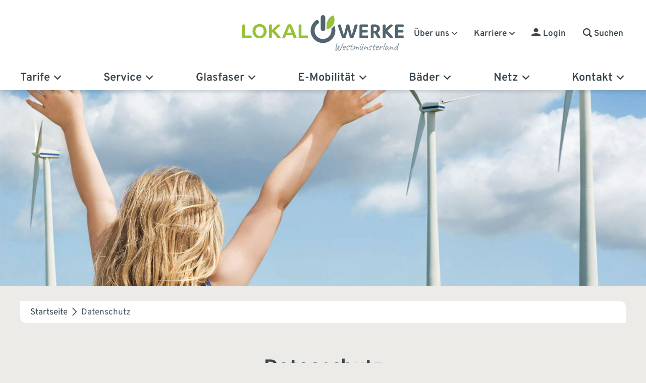

--- FILE ---
content_type: text/html; charset=UTF-8
request_url: https://lokalwerke.de/datenschutz/
body_size: 29462
content:
<!-- Start Template HTML -->
<!doctype html>
<html lang="de" class="no-js">
<head>
<meta charset="UTF-8">
<title>Datenschutz – Rechtliche Informationen</title>
<meta http-equiv="X-UA-Compatible" content="IE=edge,chrome=1">
<meta name="viewport" content="width=device-width, initial-scale=1.0">
<meta name='robots' content='index, follow, max-image-preview:large, max-snippet:-1, max-video-preview:-1' />
<style>img:is([sizes="auto" i], [sizes^="auto," i]) { contain-intrinsic-size: 3000px 1500px }</style>
<!-- This site is optimized with the Yoast SEO plugin v26.7 - https://yoast.com/wordpress/plugins/seo/ -->
<meta name="description" content="Alle Informationen zum Datenschutz der Lokalwerke: wie wir mit Ihren Daten umgehen, sie schützen und verantwortungsvoll verarbeiten." />
<link rel="canonical" href="https://lokalwerke.de/datenschutz/" />
<meta property="og:locale" content="de_DE" />
<meta property="og:type" content="article" />
<meta property="og:title" content="Datenschutz – Rechtliche Informationen" />
<meta property="og:description" content="Alle Informationen zum Datenschutz der Lokalwerke: wie wir mit Ihren Daten umgehen, sie schützen und verantwortungsvoll verarbeiten." />
<meta property="og:url" content="https://lokalwerke.de/datenschutz/" />
<meta property="og:site_name" content="LokalWerke GmbH" />
<meta property="article:publisher" content="https://www.facebook.com/LokalWerke/" />
<meta property="article:modified_time" content="2025-11-07T09:30:57+00:00" />
<meta property="og:image" content="https://lokalwerke.de/wp-content/uploads/2023/08/lokalwerke-strom-windraeder-maedchen.jpg" />
<meta property="og:image:width" content="1920" />
<meta property="og:image:height" content="1080" />
<meta property="og:image:type" content="image/jpeg" />
<meta name="twitter:card" content="summary_large_image" />
<meta name="twitter:label1" content="Geschätzte Lesezeit" />
<meta name="twitter:data1" content="16 Minuten" />
<script type="application/ld+json" class="yoast-schema-graph">{"@context":"https://schema.org","@graph":[{"@type":"WebPage","@id":"https://lokalwerke.de/datenschutz/","url":"https://lokalwerke.de/datenschutz/","name":"Datenschutz – Rechtliche Informationen","isPartOf":{"@id":"https://lokalwerke.de/#website"},"primaryImageOfPage":{"@id":"https://lokalwerke.de/datenschutz/#primaryimage"},"image":{"@id":"https://lokalwerke.de/datenschutz/#primaryimage"},"thumbnailUrl":"https://lokalwerke.de/wp-content/uploads/2023/08/lokalwerke-strom-windraeder-maedchen.jpg","datePublished":"2023-07-08T14:31:42+00:00","dateModified":"2025-11-07T09:30:57+00:00","description":"Alle Informationen zum Datenschutz der Lokalwerke: wie wir mit Ihren Daten umgehen, sie schützen und verantwortungsvoll verarbeiten.","breadcrumb":{"@id":"https://lokalwerke.de/datenschutz/#breadcrumb"},"inLanguage":"de","potentialAction":[{"@type":"ReadAction","target":["https://lokalwerke.de/datenschutz/"]}]},{"@type":"ImageObject","inLanguage":"de","@id":"https://lokalwerke.de/datenschutz/#primaryimage","url":"https://lokalwerke.de/wp-content/uploads/2023/08/lokalwerke-strom-windraeder-maedchen.jpg","contentUrl":"https://lokalwerke.de/wp-content/uploads/2023/08/lokalwerke-strom-windraeder-maedchen.jpg","width":1920,"height":1080,"caption":"Kind mit erhobenen Armen vor drei Windkraftanlagen auf einer grünen Wiese"},{"@type":"BreadcrumbList","@id":"https://lokalwerke.de/datenschutz/#breadcrumb","itemListElement":[{"@type":"ListItem","position":1,"name":"Startseite","item":"https://lokalwerke.de/"},{"@type":"ListItem","position":2,"name":"Datenschutz"}]},{"@type":"WebSite","@id":"https://lokalwerke.de/#website","url":"https://lokalwerke.de/","name":"LokalWerke GmbH","description":"Ihr lokaler Energieversorger","publisher":{"@id":"https://lokalwerke.de/#organization"},"potentialAction":[{"@type":"SearchAction","target":{"@type":"EntryPoint","urlTemplate":"https://lokalwerke.de/?s={search_term_string}"},"query-input":{"@type":"PropertyValueSpecification","valueRequired":true,"valueName":"search_term_string"}}],"inLanguage":"de"},{"@type":"Organization","@id":"https://lokalwerke.de/#organization","name":"LokalWerke GmbH","url":"https://lokalwerke.de/","logo":{"@type":"ImageObject","inLanguage":"de","@id":"https://lokalwerke.de/#/schema/logo/image/","url":"https://lokalwerke.de/wp-content/uploads/2023/07/lokalwerke-logo.svg","contentUrl":"https://lokalwerke.de/wp-content/uploads/2023/07/lokalwerke-logo.svg","caption":"LokalWerke GmbH"},"image":{"@id":"https://lokalwerke.de/#/schema/logo/image/"},"sameAs":["https://www.facebook.com/LokalWerke/","https://www.instagram.com/lokalwerke/"]}]}</script>
<!-- / Yoast SEO plugin. -->
<!-- <link rel='stylesheet' id='uikit-css-css' href='https://lokalwerke.de/wp-content/themes/lokalwerke/vendor/uikit/3.16.22/css/uikit.min.css?ver=3.16.22' type='text/css' media='all' /> -->
<!-- <link rel='stylesheet' id='wp-block-library-css' href='https://lokalwerke.de/wp-includes/css/dist/block-library/style.min.css?ver=6.8.3' type='text/css' media='all' /> -->
<link rel="stylesheet" type="text/css" href="//lokalwerke.de/wp-content/cache/wpfc-minified/86vawbxw/88gz9.css" media="all"/>
<style id='classic-theme-styles-inline-css' type='text/css'>
/*! This file is auto-generated */
.wp-block-button__link{color:#fff;background-color:#32373c;border-radius:9999px;box-shadow:none;text-decoration:none;padding:calc(.667em + 2px) calc(1.333em + 2px);font-size:1.125em}.wp-block-file__button{background:#32373c;color:#fff;text-decoration:none}
</style>
<style id='search-meter-recent-searches-style-inline-css' type='text/css'>
.wp-block-search-meter-recent-searches>h2{margin-block-end:0;margin-block-start:0}.wp-block-search-meter-recent-searches>ul{list-style:none;padding-left:0}
</style>
<style id='search-meter-popular-searches-style-inline-css' type='text/css'>
.wp-block-search-meter-popular-searches>h2{margin-block-end:0;margin-block-start:0}.wp-block-search-meter-popular-searches>ul{list-style:none;padding-left:0}
</style>
<!-- <link rel='stylesheet' id='wp-components-css' href='https://lokalwerke.de/wp-includes/css/dist/components/style.min.css?ver=6.8.3' type='text/css' media='all' /> -->
<!-- <link rel='stylesheet' id='wp-preferences-css' href='https://lokalwerke.de/wp-includes/css/dist/preferences/style.min.css?ver=6.8.3' type='text/css' media='all' /> -->
<!-- <link rel='stylesheet' id='wp-block-editor-css' href='https://lokalwerke.de/wp-includes/css/dist/block-editor/style.min.css?ver=6.8.3' type='text/css' media='all' /> -->
<!-- <link rel='stylesheet' id='popup-maker-block-library-style-css' href='https://lokalwerke.de/wp-content/plugins/popup-maker/dist/packages/block-library-style.css?ver=dbea705cfafe089d65f1' type='text/css' media='all' /> -->
<link rel="stylesheet" type="text/css" href="//lokalwerke.de/wp-content/cache/wpfc-minified/d3t2fi7x/88gz9.css" media="all"/>
<style id='global-styles-inline-css' type='text/css'>
:root{--wp--preset--aspect-ratio--square: 1;--wp--preset--aspect-ratio--4-3: 4/3;--wp--preset--aspect-ratio--3-4: 3/4;--wp--preset--aspect-ratio--3-2: 3/2;--wp--preset--aspect-ratio--2-3: 2/3;--wp--preset--aspect-ratio--16-9: 16/9;--wp--preset--aspect-ratio--9-16: 9/16;--wp--preset--color--black: #000000;--wp--preset--color--cyan-bluish-gray: #abb8c3;--wp--preset--color--white: #ffffff;--wp--preset--color--pale-pink: #f78da7;--wp--preset--color--vivid-red: #cf2e2e;--wp--preset--color--luminous-vivid-orange: #ff6900;--wp--preset--color--luminous-vivid-amber: #fcb900;--wp--preset--color--light-green-cyan: #7bdcb5;--wp--preset--color--vivid-green-cyan: #00d084;--wp--preset--color--pale-cyan-blue: #8ed1fc;--wp--preset--color--vivid-cyan-blue: #0693e3;--wp--preset--color--vivid-purple: #9b51e0;--wp--preset--gradient--vivid-cyan-blue-to-vivid-purple: linear-gradient(135deg,rgba(6,147,227,1) 0%,rgb(155,81,224) 100%);--wp--preset--gradient--light-green-cyan-to-vivid-green-cyan: linear-gradient(135deg,rgb(122,220,180) 0%,rgb(0,208,130) 100%);--wp--preset--gradient--luminous-vivid-amber-to-luminous-vivid-orange: linear-gradient(135deg,rgba(252,185,0,1) 0%,rgba(255,105,0,1) 100%);--wp--preset--gradient--luminous-vivid-orange-to-vivid-red: linear-gradient(135deg,rgba(255,105,0,1) 0%,rgb(207,46,46) 100%);--wp--preset--gradient--very-light-gray-to-cyan-bluish-gray: linear-gradient(135deg,rgb(238,238,238) 0%,rgb(169,184,195) 100%);--wp--preset--gradient--cool-to-warm-spectrum: linear-gradient(135deg,rgb(74,234,220) 0%,rgb(151,120,209) 20%,rgb(207,42,186) 40%,rgb(238,44,130) 60%,rgb(251,105,98) 80%,rgb(254,248,76) 100%);--wp--preset--gradient--blush-light-purple: linear-gradient(135deg,rgb(255,206,236) 0%,rgb(152,150,240) 100%);--wp--preset--gradient--blush-bordeaux: linear-gradient(135deg,rgb(254,205,165) 0%,rgb(254,45,45) 50%,rgb(107,0,62) 100%);--wp--preset--gradient--luminous-dusk: linear-gradient(135deg,rgb(255,203,112) 0%,rgb(199,81,192) 50%,rgb(65,88,208) 100%);--wp--preset--gradient--pale-ocean: linear-gradient(135deg,rgb(255,245,203) 0%,rgb(182,227,212) 50%,rgb(51,167,181) 100%);--wp--preset--gradient--electric-grass: linear-gradient(135deg,rgb(202,248,128) 0%,rgb(113,206,126) 100%);--wp--preset--gradient--midnight: linear-gradient(135deg,rgb(2,3,129) 0%,rgb(40,116,252) 100%);--wp--preset--font-size--small: 13px;--wp--preset--font-size--medium: 20px;--wp--preset--font-size--large: 36px;--wp--preset--font-size--x-large: 42px;--wp--preset--spacing--20: 0.44rem;--wp--preset--spacing--30: 0.67rem;--wp--preset--spacing--40: 1rem;--wp--preset--spacing--50: 1.5rem;--wp--preset--spacing--60: 2.25rem;--wp--preset--spacing--70: 3.38rem;--wp--preset--spacing--80: 5.06rem;--wp--preset--shadow--natural: 6px 6px 9px rgba(0, 0, 0, 0.2);--wp--preset--shadow--deep: 12px 12px 50px rgba(0, 0, 0, 0.4);--wp--preset--shadow--sharp: 6px 6px 0px rgba(0, 0, 0, 0.2);--wp--preset--shadow--outlined: 6px 6px 0px -3px rgba(255, 255, 255, 1), 6px 6px rgba(0, 0, 0, 1);--wp--preset--shadow--crisp: 6px 6px 0px rgba(0, 0, 0, 1);}:where(.is-layout-flex){gap: 0.5em;}:where(.is-layout-grid){gap: 0.5em;}body .is-layout-flex{display: flex;}.is-layout-flex{flex-wrap: wrap;align-items: center;}.is-layout-flex > :is(*, div){margin: 0;}body .is-layout-grid{display: grid;}.is-layout-grid > :is(*, div){margin: 0;}:where(.wp-block-columns.is-layout-flex){gap: 2em;}:where(.wp-block-columns.is-layout-grid){gap: 2em;}:where(.wp-block-post-template.is-layout-flex){gap: 1.25em;}:where(.wp-block-post-template.is-layout-grid){gap: 1.25em;}.has-black-color{color: var(--wp--preset--color--black) !important;}.has-cyan-bluish-gray-color{color: var(--wp--preset--color--cyan-bluish-gray) !important;}.has-white-color{color: var(--wp--preset--color--white) !important;}.has-pale-pink-color{color: var(--wp--preset--color--pale-pink) !important;}.has-vivid-red-color{color: var(--wp--preset--color--vivid-red) !important;}.has-luminous-vivid-orange-color{color: var(--wp--preset--color--luminous-vivid-orange) !important;}.has-luminous-vivid-amber-color{color: var(--wp--preset--color--luminous-vivid-amber) !important;}.has-light-green-cyan-color{color: var(--wp--preset--color--light-green-cyan) !important;}.has-vivid-green-cyan-color{color: var(--wp--preset--color--vivid-green-cyan) !important;}.has-pale-cyan-blue-color{color: var(--wp--preset--color--pale-cyan-blue) !important;}.has-vivid-cyan-blue-color{color: var(--wp--preset--color--vivid-cyan-blue) !important;}.has-vivid-purple-color{color: var(--wp--preset--color--vivid-purple) !important;}.has-black-background-color{background-color: var(--wp--preset--color--black) !important;}.has-cyan-bluish-gray-background-color{background-color: var(--wp--preset--color--cyan-bluish-gray) !important;}.has-white-background-color{background-color: var(--wp--preset--color--white) !important;}.has-pale-pink-background-color{background-color: var(--wp--preset--color--pale-pink) !important;}.has-vivid-red-background-color{background-color: var(--wp--preset--color--vivid-red) !important;}.has-luminous-vivid-orange-background-color{background-color: var(--wp--preset--color--luminous-vivid-orange) !important;}.has-luminous-vivid-amber-background-color{background-color: var(--wp--preset--color--luminous-vivid-amber) !important;}.has-light-green-cyan-background-color{background-color: var(--wp--preset--color--light-green-cyan) !important;}.has-vivid-green-cyan-background-color{background-color: var(--wp--preset--color--vivid-green-cyan) !important;}.has-pale-cyan-blue-background-color{background-color: var(--wp--preset--color--pale-cyan-blue) !important;}.has-vivid-cyan-blue-background-color{background-color: var(--wp--preset--color--vivid-cyan-blue) !important;}.has-vivid-purple-background-color{background-color: var(--wp--preset--color--vivid-purple) !important;}.has-black-border-color{border-color: var(--wp--preset--color--black) !important;}.has-cyan-bluish-gray-border-color{border-color: var(--wp--preset--color--cyan-bluish-gray) !important;}.has-white-border-color{border-color: var(--wp--preset--color--white) !important;}.has-pale-pink-border-color{border-color: var(--wp--preset--color--pale-pink) !important;}.has-vivid-red-border-color{border-color: var(--wp--preset--color--vivid-red) !important;}.has-luminous-vivid-orange-border-color{border-color: var(--wp--preset--color--luminous-vivid-orange) !important;}.has-luminous-vivid-amber-border-color{border-color: var(--wp--preset--color--luminous-vivid-amber) !important;}.has-light-green-cyan-border-color{border-color: var(--wp--preset--color--light-green-cyan) !important;}.has-vivid-green-cyan-border-color{border-color: var(--wp--preset--color--vivid-green-cyan) !important;}.has-pale-cyan-blue-border-color{border-color: var(--wp--preset--color--pale-cyan-blue) !important;}.has-vivid-cyan-blue-border-color{border-color: var(--wp--preset--color--vivid-cyan-blue) !important;}.has-vivid-purple-border-color{border-color: var(--wp--preset--color--vivid-purple) !important;}.has-vivid-cyan-blue-to-vivid-purple-gradient-background{background: var(--wp--preset--gradient--vivid-cyan-blue-to-vivid-purple) !important;}.has-light-green-cyan-to-vivid-green-cyan-gradient-background{background: var(--wp--preset--gradient--light-green-cyan-to-vivid-green-cyan) !important;}.has-luminous-vivid-amber-to-luminous-vivid-orange-gradient-background{background: var(--wp--preset--gradient--luminous-vivid-amber-to-luminous-vivid-orange) !important;}.has-luminous-vivid-orange-to-vivid-red-gradient-background{background: var(--wp--preset--gradient--luminous-vivid-orange-to-vivid-red) !important;}.has-very-light-gray-to-cyan-bluish-gray-gradient-background{background: var(--wp--preset--gradient--very-light-gray-to-cyan-bluish-gray) !important;}.has-cool-to-warm-spectrum-gradient-background{background: var(--wp--preset--gradient--cool-to-warm-spectrum) !important;}.has-blush-light-purple-gradient-background{background: var(--wp--preset--gradient--blush-light-purple) !important;}.has-blush-bordeaux-gradient-background{background: var(--wp--preset--gradient--blush-bordeaux) !important;}.has-luminous-dusk-gradient-background{background: var(--wp--preset--gradient--luminous-dusk) !important;}.has-pale-ocean-gradient-background{background: var(--wp--preset--gradient--pale-ocean) !important;}.has-electric-grass-gradient-background{background: var(--wp--preset--gradient--electric-grass) !important;}.has-midnight-gradient-background{background: var(--wp--preset--gradient--midnight) !important;}.has-small-font-size{font-size: var(--wp--preset--font-size--small) !important;}.has-medium-font-size{font-size: var(--wp--preset--font-size--medium) !important;}.has-large-font-size{font-size: var(--wp--preset--font-size--large) !important;}.has-x-large-font-size{font-size: var(--wp--preset--font-size--x-large) !important;}
:where(.wp-block-post-template.is-layout-flex){gap: 1.25em;}:where(.wp-block-post-template.is-layout-grid){gap: 1.25em;}
:where(.wp-block-columns.is-layout-flex){gap: 2em;}:where(.wp-block-columns.is-layout-grid){gap: 2em;}
:root :where(.wp-block-pullquote){font-size: 1.5em;line-height: 1.6;}
</style>
<!-- <link rel='stylesheet' id='wpdm-fonticon-css' href='https://lokalwerke.de/wp-content/plugins/download-manager/assets/wpdm-iconfont/css/wpdm-icons.css?ver=6.8.3' type='text/css' media='all' /> -->
<!-- <link rel='stylesheet' id='wpdm-front-css' href='https://lokalwerke.de/wp-content/plugins/download-manager/assets/css/front.min.css?ver=6.8.3' type='text/css' media='all' /> -->
<!-- <link rel='stylesheet' id='siteorigin-panels-front-css' href='https://lokalwerke.de/wp-content/plugins/siteorigin-panels/css/front-flex.min.css?ver=2.33.5' type='text/css' media='all' /> -->
<!-- <link rel='stylesheet' id='sow-image-default-c67d20f9f743-css' href='https://lokalwerke.de/wp-content/uploads/siteorigin-widgets/sow-image-default-c67d20f9f743.css?ver=6.8.3' type='text/css' media='all' /> -->
<!-- <link rel='stylesheet' id='sow-accordion-default-eba4bd4b00ac-55-css' href='https://lokalwerke.de/wp-content/uploads/siteorigin-widgets/sow-accordion-default-eba4bd4b00ac-55.css?ver=6.8.3' type='text/css' media='all' /> -->
<!-- <link rel='stylesheet' id='megamenu-css' href='https://lokalwerke.de/wp-content/uploads/maxmegamenu/style.css?ver=6b79d8' type='text/css' media='all' /> -->
<!-- <link rel='stylesheet' id='dashicons-css' href='https://lokalwerke.de/wp-includes/css/dashicons.min.css?ver=6.8.3' type='text/css' media='all' /> -->
<!-- <link rel='stylesheet' id='megamenu-genericons-css' href='https://lokalwerke.de/wp-content/plugins/megamenu-pro/icons/genericons/genericons/genericons.css?ver=2.4.4' type='text/css' media='all' /> -->
<!-- <link rel='stylesheet' id='megamenu-fontawesome-css' href='https://lokalwerke.de/wp-content/plugins/megamenu-pro/icons/fontawesome/css/font-awesome.min.css?ver=2.4.4' type='text/css' media='all' /> -->
<!-- <link rel='stylesheet' id='megamenu-fontawesome5-css' href='https://lokalwerke.de/wp-content/plugins/megamenu-pro/icons/fontawesome5/css/all.min.css?ver=2.4.4' type='text/css' media='all' /> -->
<!-- <link rel='stylesheet' id='megamenu-fontawesome6-css' href='https://lokalwerke.de/wp-content/plugins/megamenu-pro/icons/fontawesome6/css/all.min.css?ver=2.4.4' type='text/css' media='all' /> -->
<!-- <link rel='stylesheet' id='main-less-css' href='https://lokalwerke.de/wp-content/themes/lokalwerke/assets/less-css/main-less-6fe0157e895581b19a792a333d31cabe.css?ver=6.8.3' type='text/css' media='all' /> -->
<link rel="stylesheet" type="text/css" href="//lokalwerke.de/wp-content/cache/wpfc-minified/l0cok5kh/8eiun.css" media="all"/>
<!-- <link rel='stylesheet' id='fancybox-css' href='https://lokalwerke.de/wp-content/plugins/easy-fancybox/fancybox/2.2.0/jquery.fancybox.min.css?ver=6.8.3' type='text/css' media='screen' /> -->
<link rel="stylesheet" type="text/css" href="//lokalwerke.de/wp-content/cache/wpfc-minified/eizyr2zo/88gz9.css" media="screen"/>
<!-- <link rel='stylesheet' id='borlabs-cookie-custom-css' href='https://lokalwerke.de/wp-content/cache/borlabs-cookie/1/borlabs-cookie-1-de.css?ver=3.3.23-164' type='text/css' media='all' /> -->
<!-- <link rel='stylesheet' id='searchwp-forms-css' href='https://lokalwerke.de/wp-content/plugins/searchwp-live-ajax-search/assets/styles/frontend/search-forms.min.css?ver=1.8.7' type='text/css' media='all' /> -->
<!-- <link rel='stylesheet' id='searchwp-live-search-css' href='https://lokalwerke.de/wp-content/plugins/searchwp-live-ajax-search/assets/styles/style.min.css?ver=1.8.7' type='text/css' media='all' /> -->
<link rel="stylesheet" type="text/css" href="//lokalwerke.de/wp-content/cache/wpfc-minified/k9x1atck/88gz9.css" media="all"/>
<style id='searchwp-live-search-inline-css' type='text/css'>
.searchwp-live-search-result .searchwp-live-search-result--title a {
font-size: 16px;
}
.searchwp-live-search-result .searchwp-live-search-result--price {
font-size: 14px;
}
.searchwp-live-search-result .searchwp-live-search-result--add-to-cart .button {
font-size: 14px;
}
</style>
<script src='//lokalwerke.de/wp-content/cache/wpfc-minified/lc5y9g87/88gz9.js' type="text/javascript"></script>
<!-- <script type="text/javascript" src="https://lokalwerke.de/wp-content/themes/lokalwerke/vendor/uikit/3.16.22/js/uikit.min.js?ver=3.16.22" id="uikit-min-js"></script> -->
<!-- <script type="text/javascript" src="https://lokalwerke.de/wp-content/themes/lokalwerke/vendor/uikit/3.16.22/js/uikit-icons.min.js?ver=6.8.3" id="uikit-icons-js"></script> -->
<!-- <script type="text/javascript" src="https://lokalwerke.de/wp-includes/js/tinymce/tinymce.min.js?ver=49110-20250317" id="wp-tinymce-root-js"></script> -->
<!-- <script type="text/javascript" src="https://lokalwerke.de/wp-includes/js/tinymce/plugins/compat3x/plugin.min.js?ver=49110-20250317" id="wp-tinymce-js"></script> -->
<!-- <script type="text/javascript" src="https://lokalwerke.de/wp-content/themes/lokalwerke/vendor/jquery/3.7.0/jquery-3.7.0.min.js" id="jquery-js"></script> -->
<!-- <script type="text/javascript" src="https://lokalwerke.de/wp-content/plugins/download-manager/assets/js/wpdm.min.js?ver=6.8.3" id="wpdm-frontend-js-js"></script> -->
<script type="text/javascript" id="wpdm-frontjs-js-extra">
/* <![CDATA[ */
var wpdm_url = {"home":"https:\/\/lokalwerke.de\/","site":"https:\/\/lokalwerke.de\/","ajax":"https:\/\/lokalwerke.de\/wp-admin\/admin-ajax.php"};
var wpdm_js = {"spinner":"<i class=\"wpdm-icon wpdm-sun wpdm-spin\"><\/i>","client_id":"15dd23792321d34f3a254199f69ab870"};
var wpdm_strings = {"pass_var":"Password Verified!","pass_var_q":"Bitte klicke auf den folgenden Button, um den Download zu starten.","start_dl":"Download starten"};
/* ]]> */
</script>
<script src='//lokalwerke.de/wp-content/cache/wpfc-minified/77frqskn/88gz9.js' type="text/javascript"></script>
<!-- <script type="text/javascript" src="https://lokalwerke.de/wp-content/plugins/download-manager/assets/js/front.min.js?ver=3.3.41" id="wpdm-frontjs-js"></script> -->
<script type="text/javascript" id="sow-accordion-js-extra">
/* <![CDATA[ */
var sowAccordion = {"scrollto_after_change":"","scrollto_offset":"90"};
/* ]]> */
</script>
<script src='//lokalwerke.de/wp-content/cache/wpfc-minified/l92yraw8/88gz9.js' type="text/javascript"></script>
<!-- <script type="text/javascript" src="https://lokalwerke.de/wp-content/plugins/so-widgets-bundle/widgets/accordion/js/accordion.min.js?ver=1.70.4" id="sow-accordion-js"></script> -->
<script type="module"  src="https://lokalwerke.de/wp-content/themes/lokalwerke/assets/js/init.min.js?ver=1.0" id="theme-init"></script>
<script data-no-optimize="1" data-no-minify="1" data-cfasync="false" type="text/javascript" src="https://lokalwerke.de/wp-content/cache/borlabs-cookie/1/borlabs-cookie-config-de.json.js?ver=3.3.23-174" id="borlabs-cookie-config-js"></script>
<script data-no-optimize="1" data-no-minify="1" data-cfasync="false" type="text/javascript" src="https://lokalwerke.de/wp-content/plugins/borlabs-cookie/assets/javascript/borlabs-cookie-prioritize.min.js?ver=3.3.23" id="borlabs-cookie-prioritize-js"></script>
<link rel="https://api.w.org/" href="https://lokalwerke.de/wp-json/" /><link rel="alternate" title="JSON" type="application/json" href="https://lokalwerke.de/wp-json/wp/v2/pages/55" /><link rel="EditURI" type="application/rsd+xml" title="RSD" href="https://lokalwerke.de/xmlrpc.php?rsd" />
<meta name="generator" content="WordPress 6.8.3" />
<link rel='shortlink' href='https://lokalwerke.de/?p=55' />
<link rel="alternate" title="oEmbed (JSON)" type="application/json+oembed" href="https://lokalwerke.de/wp-json/oembed/1.0/embed?url=https%3A%2F%2Flokalwerke.de%2Fdatenschutz%2F" />
<link rel="alternate" title="oEmbed (XML)" type="text/xml+oembed" href="https://lokalwerke.de/wp-json/oembed/1.0/embed?url=https%3A%2F%2Flokalwerke.de%2Fdatenschutz%2F&#038;format=xml" />
<script data-borlabs-cookie-script-blocker-ignore>
if ('0' === '1' && ('0' === '1' || '1' === '1')) {
window['gtag_enable_tcf_support'] = true;
}
window.dataLayer = window.dataLayer || [];
if (typeof gtag !== 'function') {
function gtag() {
dataLayer.push(arguments);
}
}
gtag('set', 'developer_id.dYjRjMm', true);
if ('0' === '1' || '1' === '1') {
if (window.BorlabsCookieGoogleConsentModeDefaultSet !== true) {
let getCookieValue = function (name) {
return document.cookie.match('(^|;)\\s*' + name + '\\s*=\\s*([^;]+)')?.pop() || '';
};
let cookieValue = getCookieValue('borlabs-cookie-gcs');
let consentsFromCookie = {};
if (cookieValue !== '') {
consentsFromCookie = JSON.parse(decodeURIComponent(cookieValue));
}
let defaultValues = {
'ad_storage': 'denied',
'ad_user_data': 'denied',
'ad_personalization': 'denied',
'analytics_storage': 'denied',
'functionality_storage': 'denied',
'personalization_storage': 'denied',
'security_storage': 'denied',
'wait_for_update': 500,
};
gtag('consent', 'default', { ...defaultValues, ...consentsFromCookie });
}
window.BorlabsCookieGoogleConsentModeDefaultSet = true;
let borlabsCookieConsentChangeHandler = function () {
window.dataLayer = window.dataLayer || [];
if (typeof gtag !== 'function') { function gtag(){dataLayer.push(arguments);} }
let getCookieValue = function (name) {
return document.cookie.match('(^|;)\\s*' + name + '\\s*=\\s*([^;]+)')?.pop() || '';
};
let cookieValue = getCookieValue('borlabs-cookie-gcs');
let consentsFromCookie = {};
if (cookieValue !== '') {
consentsFromCookie = JSON.parse(decodeURIComponent(cookieValue));
}
consentsFromCookie.analytics_storage = BorlabsCookie.Consents.hasConsent('google-analytics') ? 'granted' : 'denied';
BorlabsCookie.CookieLibrary.setCookie(
'borlabs-cookie-gcs',
JSON.stringify(consentsFromCookie),
BorlabsCookie.Settings.automaticCookieDomainAndPath.value ? '' : BorlabsCookie.Settings.cookieDomain.value,
BorlabsCookie.Settings.cookiePath.value,
BorlabsCookie.Cookie.getPluginCookie().expires,
BorlabsCookie.Settings.cookieSecure.value,
BorlabsCookie.Settings.cookieSameSite.value
);
}
document.addEventListener('borlabs-cookie-consent-saved', borlabsCookieConsentChangeHandler);
document.addEventListener('borlabs-cookie-handle-unblock', borlabsCookieConsentChangeHandler);
}
if ('0' === '1') {
gtag("js", new Date());
gtag("config", "G-ZZQ39QVF1S", {"anonymize_ip": true});
(function (w, d, s, i) {
var f = d.getElementsByTagName(s)[0],
j = d.createElement(s);
j.async = true;
j.src =
"https://www.googletagmanager.com/gtag/js?id=" + i;
f.parentNode.insertBefore(j, f);
})(window, document, "script", "G-ZZQ39QVF1S");
}
</script><style media="all" id="siteorigin-panels-layouts-head">/* Layout 55 */ #pgc-55-0-0 { width:100%;width:calc(100% - ( 0 * 30px ) ) } #pg-55-0.panel-has-style > .panel-row-style, #pg-55-0.panel-no-style { -webkit-align-items:flex-start;align-items:flex-start } @media (max-width:786px){ #pl-55 #panel-55-0-0-0 , #pl-55 #panel-55-0-0-1 , #pl-55 #panel-55-0-0-2 , #pl-55 #panel-55-0-0-3 , #pl-55 #panel-55-0-0-4 { margin:0 0 20px !important } #pg-55-0.panel-no-style, #pg-55-0.panel-has-style > .panel-row-style, #pg-55-0 { -webkit-flex-direction:column;-ms-flex-direction:column;flex-direction:column } #pg-55-0 > .panel-grid-cell , #pg-55-0 > .panel-row-style > .panel-grid-cell { width:100%;margin-right:0 } #pl-55 .panel-grid-cell { padding:0 } #pl-55 .panel-grid .panel-grid-cell-empty { display:none } #pl-55 .panel-grid .panel-grid-cell-mobile-last { margin-bottom:0px }  } </style><link rel="icon" href="https://lokalwerke.de/wp-content/uploads/2023/07/cropped-favicon-32x32.png" sizes="32x32" />
<link rel="icon" href="https://lokalwerke.de/wp-content/uploads/2023/07/cropped-favicon-192x192.png" sizes="192x192" />
<link rel="apple-touch-icon" href="https://lokalwerke.de/wp-content/uploads/2023/07/cropped-favicon-180x180.png" />
<meta name="msapplication-TileImage" content="https://lokalwerke.de/wp-content/uploads/2023/07/cropped-favicon-270x270.png" />
<meta name="generator" content="WordPress Download Manager 3.3.41" />
<style type="text/css">/** Mega Menu CSS: fs **/</style>
<style>
/* WPDM Link Template Styles */        </style>
<style>
:root {
--color-primary: #4a8eff;
--color-primary-rgb: 74, 142, 255;
--color-primary-hover: #5998ff;
--color-primary-active: #3281ff;
--clr-sec: #6c757d;
--clr-sec-rgb: 108, 117, 125;
--clr-sec-hover: #6c757d;
--clr-sec-active: #6c757d;
--color-secondary: #6c757d;
--color-secondary-rgb: 108, 117, 125;
--color-secondary-hover: #6c757d;
--color-secondary-active: #6c757d;
--color-success: #018e11;
--color-success-rgb: 1, 142, 17;
--color-success-hover: #0aad01;
--color-success-active: #0c8c01;
--color-info: #2CA8FF;
--color-info-rgb: 44, 168, 255;
--color-info-hover: #2CA8FF;
--color-info-active: #2CA8FF;
--color-warning: #FFB236;
--color-warning-rgb: 255, 178, 54;
--color-warning-hover: #FFB236;
--color-warning-active: #FFB236;
--color-danger: #ff5062;
--color-danger-rgb: 255, 80, 98;
--color-danger-hover: #ff5062;
--color-danger-active: #ff5062;
--color-green: #30b570;
--color-blue: #0073ff;
--color-purple: #8557D3;
--color-red: #ff5062;
--color-muted: rgba(69, 89, 122, 0.6);
--wpdm-font: "-apple-system", -apple-system, BlinkMacSystemFont, "Segoe UI", Roboto, Helvetica, Arial, sans-serif, "Apple Color Emoji", "Segoe UI Emoji", "Segoe UI Symbol";
}
.wpdm-download-link.btn.btn-primary {
border-radius: 4px;
}
</style>
</head>
<body class="privacy-policy wp-singular page-template-default page page-id-55 page-parent wp-custom-logo wp-theme-lokalwerke siteorigin-panels siteorigin-panels-before-js mega-menu-main-menu mega-menu-top-menu chrome">
<!-- Template Start -->
<div id="main-header" class="main-header" uk-sticky>
<div class="uk-container">
<!-- Logo -->
<div class="header-logo">
<a href="https://lokalwerke.de/" class="custom-logo-link" rel="home"><img src="https://lokalwerke.de/wp-content/uploads/2023/07/lokalwerke-logo.svg" class="custom-logo" alt="LokalWerke Westmünsterland" decoding="async" /></a>        </div>
<!-- Top Menu -->
<div class="top-menu">
<nav class="top-menu-nav uk-navbar-container uk-navbar-transparent" uk-navbar>
<div class="uk-navbar-center">
<ul class="uk-navbar-nav">
<div id="mega-menu-wrap-top-menu" class="mega-menu-wrap"><div class="mega-menu-toggle"><div class="mega-toggle-blocks-left"></div><div class="mega-toggle-blocks-center"></div><div class="mega-toggle-blocks-right"><div class='mega-toggle-block mega-menu-toggle-animated-block mega-toggle-block-0' id='mega-toggle-block-0'><button aria-label="Toggle Menu" class="mega-toggle-animated mega-toggle-animated-slider" type="button" aria-expanded="false">
<span class="mega-toggle-animated-box">
<span class="mega-toggle-animated-inner"></span>
</span>
</button></div></div></div><ul id="mega-menu-top-menu" class="mega-menu max-mega-menu mega-menu-horizontal mega-no-js" data-event="hover_intent" data-effect="fade_up" data-effect-speed="200" data-effect-mobile="slide" data-effect-speed-mobile="200" data-mobile-force-width="false" data-second-click="go" data-document-click="collapse" data-vertical-behaviour="accordion" data-breakpoint="1024" data-unbind="true" data-mobile-state="expand_active" data-mobile-direction="vertical" data-hover-intent-timeout="300" data-hover-intent-interval="100" data-overlay-desktop="false" data-overlay-mobile="false"><li class="mega-menu-item mega-menu-item-type-post_type mega-menu-item-object-page mega-menu-item-has-children mega-align-bottom-left mega-menu-flyout mega-menu-item-767" id="mega-menu-item-767"><a class="mega-menu-link" href="https://lokalwerke.de/ueber-uns/" aria-expanded="false" tabindex="0">Über uns<span class="mega-indicator" aria-hidden="true"></span></a>
<ul class="mega-sub-menu">
<li class="mega-menu-item mega-menu-item-type-post_type mega-menu-item-object-page mega-has-icon mega-icon-left mega-menu-item-768" id="mega-menu-item-768"><a class="dashicons-arrow-right-alt2 mega-menu-link" href="https://lokalwerke.de/ueber-uns/wer-wir-sind/">Wer wir sind</a></li><li class="mega-menu-item mega-menu-item-type-post_type mega-menu-item-object-page mega-has-icon mega-icon-left mega-menu-item-769" id="mega-menu-item-769"><a class="dashicons-arrow-right-alt2 mega-menu-link" href="https://lokalwerke.de/ueber-uns/unternehmensdaten/">Unternehmensdaten</a></li><li class="mega-menu-item mega-menu-item-type-post_type mega-menu-item-object-page mega-has-icon mega-icon-left mega-menu-item-770" id="mega-menu-item-770"><a class="dashicons-arrow-right-alt2 mega-menu-link" href="https://lokalwerke.de/ueber-uns/aktuelles/">Aktuelles</a></li><li class="mega-menu-item mega-menu-item-type-post_type mega-menu-item-object-page mega-has-icon mega-icon-left mega-menu-item-6356" id="mega-menu-item-6356"><a class="dashicons-arrow-right-alt2 mega-menu-link" href="https://lokalwerke.de/ueber-uns/sponsoring/">Sponsoring</a></li><li class="mega-menu-item mega-menu-item-type-post_type mega-menu-item-object-page mega-has-icon mega-icon-left mega-menu-item-11172" id="mega-menu-item-11172"><a class="dashicons-arrow-right-alt2 mega-menu-link" href="https://lokalwerke.de/ueber-uns/gemeinsam-fuer-unsere-region/">Für unsere Region</a></li></ul>
</li><li class="mega-menu-item mega-menu-item-type-post_type mega-menu-item-object-page mega-menu-item-has-children mega-align-bottom-left mega-menu-flyout mega-menu-item-766" id="mega-menu-item-766"><a class="mega-menu-link" href="https://lokalwerke.de/karriere/" aria-expanded="false" tabindex="0">Karriere<span class="mega-indicator" aria-hidden="true"></span></a>
<ul class="mega-sub-menu">
<li class="mega-menu-item mega-menu-item-type-post_type mega-menu-item-object-page mega-has-icon mega-icon-left mega-menu-item-772" id="mega-menu-item-772"><a class="dashicons-arrow-right-alt2 mega-menu-link" href="https://lokalwerke.de/karriere/stellenangebote/">Stellenangebote</a></li><li class="mega-menu-item mega-menu-item-type-post_type mega-menu-item-object-page mega-has-icon mega-icon-left mega-menu-item-773" id="mega-menu-item-773"><a class="dashicons-arrow-right-alt2 mega-menu-link" href="https://lokalwerke.de/karriere/mitarbeitervorteile/">Mitarbeitervorteile</a></li><li class="mega-menu-item mega-menu-item-type-post_type mega-menu-item-object-page mega-has-icon mega-icon-left mega-menu-item-774" id="mega-menu-item-774"><a class="dashicons-arrow-right-alt2 mega-menu-link" href="https://lokalwerke.de/karriere/ausbildung/">Ausbildung</a></li><li class="mega-menu-item mega-menu-item-type-post_type mega-menu-item-object-page mega-has-icon mega-icon-left mega-menu-item-775" id="mega-menu-item-775"><a class="dashicons-arrow-right-alt2 mega-menu-link" href="https://lokalwerke.de/karriere/praktikum/">Praktikum</a></li><li class="mega-menu-item mega-menu-item-type-post_type mega-menu-item-object-page mega-has-icon mega-icon-left mega-menu-item-776" id="mega-menu-item-776"><a class="dashicons-arrow-right-alt2 mega-menu-link" href="https://lokalwerke.de/karriere/bewerbungsverfahren/">Bewerbungsverfahren</a></li></ul>
</li><li class="mega-login-icon mega-menu-item mega-menu-item-type-custom mega-menu-item-object-custom mega-align-bottom-left mega-menu-flyout mega-menu-item-24 login-icon" id="mega-menu-item-24"><a class="mega-menu-link" href="/service/kundenportale/" tabindex="0">Login</a></li></ul></div>                    </ul>
</div>
</nav>
<!-- Search Icon -->
<div class="search-icon">
<a href="#search-modal" uk-toggle>
<svg xmlns="http://www.w3.org/2000/svg" width="18" height="18" viewBox="0 0 28 28" aria-labelledby="menu-search">
<path id="search-icon-path" d="M31.317,28.017l-5.923-5.923a11.689,11.689,0,1,0-3.3,3.3l5.923,5.923a2.333,2.333,0,0,0,3.3-3.3ZM7.5,15.667a8.167,8.167,0,1,1,8.167,8.167A8.176,8.176,0,0,1,7.5,15.667Z" transform="translate(-4 -4)"/>
</svg>
<span id="menu-search">Suchen</span>
</a>
</div>
</div>
<!-- Main Menu -->
<nav class="header-menu uk-navbar-container uk-navbar-transparent" uk-navbar>
<div class="uk-navbar-center">
<ul class="uk-navbar-nav">
<div id="mega-menu-wrap-main-menu" class="mega-menu-wrap"><div class="mega-menu-toggle"><div class="mega-toggle-blocks-left"></div><div class="mega-toggle-blocks-center"></div><div class="mega-toggle-blocks-right"><div class='mega-toggle-block mega-menu-toggle-animated-block mega-toggle-block-0' id='mega-toggle-block-0'><button aria-label="Toggle Menu" class="mega-toggle-animated mega-toggle-animated-slider" type="button" aria-expanded="false">
<span class="mega-toggle-animated-box">
<span class="mega-toggle-animated-inner"></span>
</span>
</button></div></div></div><ul id="mega-menu-main-menu" class="mega-menu max-mega-menu mega-menu-horizontal mega-no-js" data-event="hover_intent" data-effect="fade_up" data-effect-speed="200" data-effect-mobile="slide" data-effect-speed-mobile="200" data-mobile-force-width="false" data-second-click="go" data-document-click="collapse" data-vertical-behaviour="accordion" data-breakpoint="1024" data-unbind="true" data-mobile-state="expand_active" data-mobile-direction="vertical" data-hover-intent-timeout="300" data-hover-intent-interval="100" data-overlay-desktop="false" data-overlay-mobile="false"><li class="mega-menu-item mega-menu-item-type-post_type mega-menu-item-object-page mega-menu-item-has-children mega-menu-megamenu mega-menu-grid mega-align-bottom-left mega-menu-grid mega-menu-item-716" id="mega-menu-item-716"><a class="mega-menu-link" href="https://lokalwerke.de/tarife/" aria-expanded="false" tabindex="0">Tarife<span class="mega-indicator" aria-hidden="true"></span></a>
<ul class="mega-sub-menu" role='presentation'>
<li class="mega-menu-row" id="mega-menu-716-0">
<ul class="mega-sub-menu" style='--columns:12' role='presentation'>
<li class="mega-menu-column mega-menu-columns-4-of-12" style="--columns:12; --span:4" id="mega-menu-716-0-0">
<ul class="mega-sub-menu">
<li class="mega-menu-item mega-menu-item-type-post_type mega-menu-item-object-page mega-has-icon mega-icon-left mega-menu-item-717" id="mega-menu-item-717"><a class="mega-custom-icon mega-menu-link" href="https://lokalwerke.de/tarife/strom/">Strom</a></li><li class="mega-menu-item mega-menu-item-type-post_type mega-menu-item-object-page mega-has-icon mega-icon-left mega-menu-item-780" id="mega-menu-item-780"><a class="mega-custom-icon mega-menu-link" href="https://lokalwerke.de/tarife/gas/">Gas</a></li>		</ul>
</li><li class="mega-menu-column mega-menu-columns-4-of-12" style="--columns:12; --span:4" id="mega-menu-716-0-1">
<ul class="mega-sub-menu">
<li class="mega-menu-item mega-menu-item-type-post_type mega-menu-item-object-page mega-has-icon mega-icon-left mega-menu-item-718" id="mega-menu-item-718"><a class="mega-custom-icon mega-menu-link" href="https://lokalwerke.de/tarife/wasser/">Wasser</a></li><li class="mega-menu-item mega-menu-item-type-post_type mega-menu-item-object-page mega-has-icon mega-icon-left mega-menu-item-6696" id="mega-menu-item-6696"><a class="mega-custom-icon mega-menu-link" href="https://lokalwerke.de/tarife/faq/">FAQ</a></li>		</ul>
</li><li class="mega-menu-column mega-menu-columns-4-of-12" style="--columns:12; --span:4" id="mega-menu-716-0-2">
<ul class="mega-sub-menu">
<li class="mega-menu-item mega-menu-item-type-post_type mega-menu-item-object-page mega-has-icon mega-icon-left mega-menu-item-720" id="mega-menu-item-720"><a class="mega-custom-icon mega-menu-link" href="https://lokalwerke.de/tarife/waerme/">Wärme</a></li><li class="mega-menu-item mega-menu-item-type-post_type mega-menu-item-object-page mega-has-icon mega-icon-left mega-menu-item-721" id="mega-menu-item-721"><a class="mega-custom-icon mega-menu-link" href="https://lokalwerke.de/tarife/wasserstoff/">Wasserstoff</a></li>		</ul>
</li>	</ul>
</li></ul>
</li><li class="mega-menu-item mega-menu-item-type-post_type mega-menu-item-object-page mega-menu-item-has-children mega-menu-megamenu mega-menu-grid mega-align-bottom-left mega-menu-grid mega-menu-item-722" id="mega-menu-item-722"><a class="mega-menu-link" href="https://lokalwerke.de/service/" aria-expanded="false" tabindex="0">Service<span class="mega-indicator" aria-hidden="true"></span></a>
<ul class="mega-sub-menu" role='presentation'>
<li class="mega-menu-row" id="mega-menu-722-0">
<ul class="mega-sub-menu" style='--columns:12' role='presentation'>
<li class="mega-menu-column mega-menu-columns-4-of-12" style="--columns:12; --span:4" id="mega-menu-722-0-0">
<ul class="mega-sub-menu">
<li class="mega-menu-item mega-menu-item-type-post_type mega-menu-item-object-page mega-menu-item-9279" id="mega-menu-item-9279"><a class="mega-menu-link" href="https://lokalwerke.de/service/rechnung/">Rechnung</a></li><li class="mega-menu-item mega-menu-item-type-post_type mega-menu-item-object-page mega-menu-item-6242" id="mega-menu-item-6242"><a class="mega-menu-link" href="https://lokalwerke.de/service/zaehlerstand/">Zählerstandsmeldung</a></li><li class="mega-menu-item mega-menu-item-type-post_type mega-menu-item-object-page mega-menu-item-723" id="mega-menu-item-723"><a class="mega-menu-link" href="https://lokalwerke.de/service/selfservice/">Online-Formulare</a></li><li class="mega-menu-item mega-menu-item-type-post_type mega-menu-item-object-page mega-menu-item-724" id="mega-menu-item-724"><a class="mega-menu-link" href="https://lokalwerke.de/service/kundenportale/">Kundenportale</a></li><li class="mega-menu-item mega-menu-item-type-post_type mega-menu-item-object-page mega-menu-item-8115" id="mega-menu-item-8115"><a class="mega-menu-link" href="https://lokalwerke.de/service/zaehlerbefundpruefung/">Zählerbefundprüfung</a></li>		</ul>
</li><li class="mega-menu-column mega-menu-columns-4-of-12" style="--columns:12; --span:4" id="mega-menu-722-0-1">
<ul class="mega-sub-menu">
<li class="mega-menu-item mega-menu-item-type-post_type mega-menu-item-object-page mega-menu-item-725" id="mega-menu-item-725"><a class="mega-menu-link" href="https://lokalwerke.de/service/foerderprogramm/">Förderprogramm 2026</a></li><li class="mega-menu-item mega-menu-item-type-post_type mega-menu-item-object-page mega-menu-item-726" id="mega-menu-item-726"><a class="mega-menu-link" href="https://lokalwerke.de/service/energiesparen/">Energiesparen</a></li><li class="mega-menu-item mega-menu-item-type-post_type mega-menu-item-object-page mega-menu-item-727" id="mega-menu-item-727"><a class="mega-menu-link" href="https://lokalwerke.de/service/photovoltaik-anlage/">Photovoltaik-Anlage</a></li><li class="mega-menu-item mega-menu-item-type-post_type mega-menu-item-object-page mega-menu-item-7240" id="mega-menu-item-7240"><a class="mega-menu-link" href="https://lokalwerke.de/service/steuerbare-verbrauchseinrichtungen/">Steuerbare Verbrauchseinrichtungen</a></li><li class="mega-menu-item mega-menu-item-type-post_type mega-menu-item-object-page mega-menu-item-10137" id="mega-menu-item-10137"><a class="mega-menu-link" href="https://lokalwerke.de/service/zaehlerwechsel/">Zählerwechsel</a></li>		</ul>
</li><li class="mega-menu-column mega-menu-columns-4-of-12" style="--columns:12; --span:4" id="mega-menu-722-0-2">
<ul class="mega-sub-menu">
<li class="mega-menu-item mega-menu-item-type-post_type mega-menu-item-object-page mega-menu-item-6860" id="mega-menu-item-6860"><a class="mega-menu-link" href="https://lokalwerke.de/service/direktvermarktung-redispatch/">Direktvermarktung / Redispatch 2.0</a></li><li class="mega-menu-item mega-menu-item-type-post_type mega-menu-item-object-page mega-menu-item-755" id="mega-menu-item-755"><a class="mega-menu-link" href="https://lokalwerke.de/service/planauskunft/">Planauskunft</a></li><li class="mega-menu-item mega-menu-item-type-post_type mega-menu-item-object-page mega-menu-item-7093" id="mega-menu-item-7093"><a class="mega-menu-link" href="https://lokalwerke.de/service/gutschein-app/">Gutschein-App</a></li><li class="mega-menu-item mega-menu-item-type-post_type mega-menu-item-object-page mega-menu-item-7817" id="mega-menu-item-7817"><a class="mega-menu-link" href="https://lokalwerke.de/service/standrohrvermietung/">Standrohrvermietung</a></li><li class="mega-menu-item mega-menu-item-type-post_type mega-menu-item-object-page mega-menu-item-10790" id="mega-menu-item-10790"><a class="mega-menu-link" href="https://lokalwerke.de/service/vorzeitiger-einbau-imsys/">Einbau eines intelligenten Messsystems</a></li>		</ul>
</li>	</ul>
</li><li class="mega-menu-row" id="mega-menu-722-1">
<ul class="mega-sub-menu" style='--columns:12' role='presentation'>
<li class="mega-menu-column mega-menu-columns-3-of-12" style="--columns:12; --span:3" id="mega-menu-722-1-0"></li>	</ul>
</li><li class="mega-menu-row" id="mega-menu-722-2">
<ul class="mega-sub-menu" style='--columns:12' role='presentation'>
<li class="mega-menu-column mega-menu-columns-3-of-12" style="--columns:12; --span:3" id="mega-menu-722-2-0"></li>	</ul>
</li></ul>
</li><li class="mega-menu-item mega-menu-item-type-post_type mega-menu-item-object-page mega-menu-item-has-children mega-menu-megamenu mega-menu-grid mega-align-bottom-left mega-menu-grid mega-menu-item-7059" id="mega-menu-item-7059"><a class="mega-menu-link" href="https://lokalwerke.de/glasfaser/" aria-expanded="false" tabindex="0">Glasfaser<span class="mega-indicator" aria-hidden="true"></span></a>
<ul class="mega-sub-menu" role='presentation'>
<li class="mega-menu-row" id="mega-menu-7059-0">
<ul class="mega-sub-menu" style='--columns:12' role='presentation'>
<li class="mega-menu-column mega-menu-columns-4-of-12" style="--columns:12; --span:4" id="mega-menu-7059-0-0">
<ul class="mega-sub-menu">
<li class="mega-menu-item mega-menu-item-type-post_type mega-menu-item-object-page mega-menu-item-7066" id="mega-menu-item-7066"><a class="mega-menu-link" href="https://lokalwerke.de/glasfaser/informationen-und-verfuegbarkeit/">Informationen und Verfügbarkeit</a></li><li class="mega-menu-item mega-menu-item-type-post_type mega-menu-item-object-page mega-menu-item-7063" id="mega-menu-item-7063"><a class="mega-menu-link" href="https://lokalwerke.de/glasfaser/tarife/">Tarife</a></li><li class="mega-menu-item mega-menu-item-type-post_type mega-menu-item-object-page mega-menu-item-11186" id="mega-menu-item-11186"><a class="mega-menu-link" href="https://lokalwerke.de/glasfaser/hardware-fritzbox/">Hardware FritzBox</a></li><li class="mega-menu-item mega-menu-item-type-post_type mega-menu-item-object-page mega-menu-item-7061" id="mega-menu-item-7061"><a class="mega-menu-link" href="https://lokalwerke.de/glasfaser/gewerbekunden/">Gewerbekunden</a></li>		</ul>
</li><li class="mega-menu-column mega-menu-columns-4-of-12" style="--columns:12; --span:4" id="mega-menu-7059-0-1">
<ul class="mega-sub-menu">
<li class="mega-menu-item mega-menu-item-type-post_type mega-menu-item-object-page mega-menu-item-7065" id="mega-menu-item-7065"><a class="mega-menu-link" href="https://lokalwerke.de/glasfaser/faq-stoerung/">FAQ Störung</a></li><li class="mega-menu-item mega-menu-item-type-post_type mega-menu-item-object-page mega-menu-item-8440" id="mega-menu-item-8440"><a class="mega-menu-link" href="https://lokalwerke.de/glasfaser/graue-flecken-foerderung/">Graue Flecken Förderung</a></li><li class="mega-menu-item mega-menu-item-type-post_type mega-menu-item-object-page mega-menu-item-9677" id="mega-menu-item-9677"><a class="mega-menu-link" href="https://lokalwerke.de/glasfaser/vollausbau-ahaus/">Vollausbau für Ahaus</a></li><li class="mega-menu-item mega-menu-item-type-post_type mega-menu-item-object-page mega-menu-item-7062" id="mega-menu-item-7062"><a class="mega-menu-link" href="https://lokalwerke.de/glasfaser/vollausbau-stadtlohn-vreden-suedlohn/">Vollausbau für Stadtlohn, Vreden, Südlohn</a></li>		</ul>
</li><li class="mega-menu-column mega-menu-columns-4-of-12" style="--columns:12; --span:4" id="mega-menu-7059-0-2">
<ul class="mega-sub-menu">
<li class="mega-menu-item mega-menu-item-type-post_type mega-menu-item-object-page mega-menu-item-7064" id="mega-menu-item-7064"><a class="mega-menu-link" href="https://lokalwerke.de/glasfaser/kontakt/">Kontakt</a></li><li class="mega-menu-item mega-menu-item-type-post_type mega-menu-item-object-page mega-menu-item-7060" id="mega-menu-item-7060"><a class="mega-menu-link" href="https://lokalwerke.de/glasfaser/internetfernsehen/">Internetfernsehen</a></li><li class="mega-menu-item mega-menu-item-type-post_type mega-menu-item-object-page mega-menu-item-9876" id="mega-menu-item-9876"><a class="mega-menu-link" href="https://lokalwerke.de/glasfaser/aussenbereich/">Außenbereich</a></li><li class="mega-menu-item mega-menu-item-type-post_type mega-menu-item-object-page mega-menu-item-9877" id="mega-menu-item-9877"><a class="mega-menu-link" href="https://lokalwerke.de/glasfaser/serviceleistung/">Sie benötigen technische Unterstützung?</a></li>		</ul>
</li>	</ul>
</li></ul>
</li><li class="mega-menu-item mega-menu-item-type-post_type mega-menu-item-object-page mega-menu-item-has-children mega-menu-megamenu mega-menu-grid mega-align-bottom-left mega-menu-grid mega-menu-item-781" id="mega-menu-item-781"><a class="mega-menu-link" href="https://lokalwerke.de/e-mobilitaet/" aria-expanded="false" tabindex="0">E-Mobilität<span class="mega-indicator" aria-hidden="true"></span></a>
<ul class="mega-sub-menu" role='presentation'>
<li class="mega-menu-row" id="mega-menu-781-0">
<ul class="mega-sub-menu" style='--columns:12' role='presentation'>
<li class="mega-menu-column mega-menu-columns-6-of-12" style="--columns:12; --span:6" id="mega-menu-781-0-0">
<ul class="mega-sub-menu">
<li class="mega-menu-item mega-menu-item-type-post_type mega-menu-item-object-page mega-menu-item-784" id="mega-menu-item-784"><a class="mega-menu-link" href="https://lokalwerke.de/e-mobilitaet/ladekarten/">Ladekarten</a></li><li class="mega-menu-item mega-menu-item-type-post_type mega-menu-item-object-page mega-menu-item-785" id="mega-menu-item-785"><a class="mega-menu-link" href="https://lokalwerke.de/e-mobilitaet/foerdermoeglichkeiten/">Fördermöglichkeiten</a></li>		</ul>
</li><li class="mega-menu-column mega-menu-columns-6-of-12" style="--columns:12; --span:6" id="mega-menu-781-0-1">
<ul class="mega-sub-menu">
<li class="mega-menu-item mega-menu-item-type-post_type mega-menu-item-object-page mega-menu-item-783" id="mega-menu-item-783"><a class="mega-menu-link" href="https://lokalwerke.de/e-mobilitaet/oeffentliche-ladesaeulen/">Öffentliche Ladesäulen</a></li><li class="mega-menu-item mega-menu-item-type-post_type mega-menu-item-object-page mega-menu-item-786" id="mega-menu-item-786"><a class="mega-menu-link" href="https://lokalwerke.de/e-mobilitaet/faq/">FAQ</a></li>		</ul>
</li>	</ul>
</li></ul>
</li><li class="mega-menu-item mega-menu-item-type-post_type mega-menu-item-object-page mega-menu-item-has-children mega-menu-megamenu mega-menu-grid mega-align-bottom-left mega-menu-grid mega-menu-item-731" id="mega-menu-item-731"><a class="mega-menu-link" href="https://lokalwerke.de/baeder/" aria-expanded="false" tabindex="0">Bäder<span class="mega-indicator" aria-hidden="true"></span></a>
<ul class="mega-sub-menu" role='presentation'>
<li class="mega-menu-row" id="mega-menu-731-0">
<ul class="mega-sub-menu" style='--columns:12' role='presentation'>
<li class="mega-menu-column mega-menu-columns-6-of-12" style="--columns:12; --span:6" id="mega-menu-731-0-0">
<ul class="mega-sub-menu">
<li class="mega-menu-item mega-menu-item-type-post_type mega-menu-item-object-page mega-menu-item-732" id="mega-menu-item-732"><a class="mega-menu-link" href="https://lokalwerke.de/baeder/stadtlohn/">Stadtlohn</a></li><li class="mega-menu-item mega-menu-item-type-post_type mega-menu-item-object-page mega-menu-item-733" id="mega-menu-item-733"><a class="mega-menu-link" href="https://lokalwerke.de/baeder/vreden/">Vreden</a></li><li class="mega-menu-item mega-menu-item-type-post_type mega-menu-item-object-page mega-menu-item-11169" id="mega-menu-item-11169"><a class="mega-menu-link" href="https://lokalwerke.de/baeder/karriere-bei-den-lokalbaedern/">Karriere bei den LokalBädern</a></li>		</ul>
</li><li class="mega-menu-column mega-menu-columns-6-of-12" style="--columns:12; --span:6" id="mega-menu-731-0-1">
<ul class="mega-sub-menu">
<li class="mega-menu-item mega-menu-item-type-post_type mega-menu-item-object-page mega-menu-item-734" id="mega-menu-item-734"><a class="mega-menu-link" href="https://lokalwerke.de/baeder/ahaus/">Ahaus</a></li><li class="mega-menu-item mega-menu-item-type-post_type mega-menu-item-object-page mega-menu-item-735" id="mega-menu-item-735"><a class="mega-menu-link" href="https://lokalwerke.de/baeder/alstaette/">Alstätte</a></li><li class="mega-menu-item mega-menu-item-type-custom mega-menu-item-object-custom mega-menu-item-11167" id="mega-menu-item-11167"><a class="mega-menu-link" href="https://shop.lokalbaeder.de/de/">Onlineshop der LokalBäder</a></li>		</ul>
</li>	</ul>
</li></ul>
</li><li class="mega-menu-item mega-menu-item-type-post_type mega-menu-item-object-page mega-menu-item-has-children mega-menu-megamenu mega-menu-grid mega-align-bottom-left mega-menu-grid mega-menu-item-736" id="mega-menu-item-736"><a class="mega-menu-link" href="https://lokalwerke.de/netz/" aria-expanded="false" tabindex="0">Netz<span class="mega-indicator" aria-hidden="true"></span></a>
<ul class="mega-sub-menu" role='presentation'>
<li class="mega-menu-row" id="mega-menu-736-0">
<ul class="mega-sub-menu" style='--columns:12' role='presentation'>
<li class="mega-menu-column mega-menu-columns-4-of-12" style="--columns:12; --span:4" id="mega-menu-736-0-0">
<ul class="mega-sub-menu">
<li class="mega-menu-item mega-menu-item-type-post_type mega-menu-item-object-page mega-menu-item-has-children mega-menu-item-737" id="mega-menu-item-737"><a class="mega-menu-link" href="https://lokalwerke.de/netz/stromnetz/">Stromnetz<span class="mega-indicator" aria-hidden="true"></span></a>
<ul class="mega-sub-menu">
<li class="mega-menu-item mega-menu-item-type-post_type mega-menu-item-object-page mega-has-icon mega-icon-left mega-menu-item-738" id="mega-menu-item-738"><a class="dashicons-arrow-right-alt2 mega-menu-link" href="https://lokalwerke.de/netz/stromnetz/netzanschluss/">Netzanschluss</a></li><li class="mega-menu-item mega-menu-item-type-post_type mega-menu-item-object-page mega-has-icon mega-icon-left mega-menu-item-739" id="mega-menu-item-739"><a class="dashicons-arrow-right-alt2 mega-menu-link" href="https://lokalwerke.de/netz/stromnetz/redispatch-2-0/">Redispatch 2.0</a></li><li class="mega-menu-item mega-menu-item-type-post_type mega-menu-item-object-page mega-has-icon mega-icon-left mega-menu-item-2496" id="mega-menu-item-2496"><a class="dashicons-arrow-right-alt2 mega-menu-link" href="https://lokalwerke.de/netz/stromnetz/einspeisung/">Einspeisung</a></li><li class="mega-menu-item mega-menu-item-type-post_type mega-menu-item-object-page mega-has-icon mega-icon-left mega-menu-item-741" id="mega-menu-item-741"><a class="dashicons-arrow-right-alt2 mega-menu-link" href="https://lokalwerke.de/netz/stromnetz/netzzugang-netzentgelte/">Netzzugang / Netzentgelte</a></li><li class="mega-menu-item mega-menu-item-type-post_type mega-menu-item-object-page mega-has-icon mega-icon-left mega-menu-item-742" id="mega-menu-item-742"><a class="dashicons-arrow-right-alt2 mega-menu-link" href="https://lokalwerke.de/netz/stromnetz/netzdaten/">Netzdaten</a></li><li class="mega-menu-item mega-menu-item-type-post_type mega-menu-item-object-page mega-has-icon mega-icon-left mega-menu-item-8379" id="mega-menu-item-8379"><a class="dashicons-arrow-right-alt2 mega-menu-link" href="https://lokalwerke.de/netz/stromnetz/nulleinspeisung/">Nulleinspeisung</a></li><li class="mega-menu-item mega-menu-item-type-post_type mega-menu-item-object-page mega-has-icon mega-icon-left mega-menu-item-743" id="mega-menu-item-743"><a class="dashicons-arrow-right-alt2 mega-menu-link" href="https://lokalwerke.de/netz/stromnetz/mehr-mindermengenabrechnung/">Mehr- / Mindermengenabrechnung</a></li><li class="mega-menu-item mega-menu-item-type-post_type mega-menu-item-object-page mega-has-icon mega-icon-left mega-menu-item-744" id="mega-menu-item-744"><a class="dashicons-arrow-right-alt2 mega-menu-link" href="https://lokalwerke.de/netz/stromnetz/grund-und-ersatzversorgung/">Grund- und Ersatzversorgung</a></li>			</ul>
</li>		</ul>
</li><li class="mega-menu-column mega-menu-columns-4-of-12" style="--columns:12; --span:4" id="mega-menu-736-0-1">
<ul class="mega-sub-menu">
<li class="mega-menu-item mega-menu-item-type-post_type mega-menu-item-object-page mega-menu-item-has-children mega-menu-item-745" id="mega-menu-item-745"><a class="mega-menu-link" href="https://lokalwerke.de/netz/gas-wassernetz/">Gas-/Wassernetz<span class="mega-indicator" aria-hidden="true"></span></a>
<ul class="mega-sub-menu">
<li class="mega-menu-item mega-menu-item-type-post_type mega-menu-item-object-page mega-has-icon mega-icon-left mega-menu-item-746" id="mega-menu-item-746"><a class="dashicons-arrow-right-alt2 mega-menu-link" href="https://lokalwerke.de/netz/gas-wassernetz/netzanschluss/">Netzanschluss</a></li><li class="mega-menu-item mega-menu-item-type-post_type mega-menu-item-object-page mega-has-icon mega-icon-left mega-menu-item-747" id="mega-menu-item-747"><a class="dashicons-arrow-right-alt2 mega-menu-link" href="https://lokalwerke.de/netz/gas-wassernetz/netzzugang-netzentgelte/">Netzzugang / Netzentgelte</a></li><li class="mega-menu-item mega-menu-item-type-post_type mega-menu-item-object-page mega-has-icon mega-icon-left mega-menu-item-748" id="mega-menu-item-748"><a class="dashicons-arrow-right-alt2 mega-menu-link" href="https://lokalwerke.de/netz/gas-wassernetz/netzdaten/">Netzdaten</a></li><li class="mega-menu-item mega-menu-item-type-post_type mega-menu-item-object-page mega-has-icon mega-icon-left mega-menu-item-749" id="mega-menu-item-749"><a class="dashicons-arrow-right-alt2 mega-menu-link" href="https://lokalwerke.de/netz/gas-wassernetz/grund-und-ersatzversorgung/">Grund- und Ersatzversorgung</a></li><li class="mega-menu-item mega-menu-item-type-post_type mega-menu-item-object-page mega-has-icon mega-icon-left mega-menu-item-750" id="mega-menu-item-750"><a class="dashicons-arrow-right-alt2 mega-menu-link" href="https://lokalwerke.de/netz/gas-wassernetz/gasnetzkarte/">Gasnetzkarte</a></li>			</ul>
</li>		</ul>
</li><li class="mega-menu-column mega-menu-columns-4-of-12" style="--columns:12; --span:4" id="mega-menu-736-0-2">
<ul class="mega-sub-menu">
<li class="mega-menu-item mega-menu-item-type-post_type mega-menu-item-object-page mega-menu-item-10095" id="mega-menu-item-10095"><a class="mega-menu-link" href="https://lokalwerke.de/netz/messstellenbetrieb/">Messstellenbetrieb</a></li><li class="mega-menu-item mega-menu-item-type-post_type mega-menu-item-object-page mega-menu-item-753" id="mega-menu-item-753"><a class="mega-menu-link" href="https://lokalwerke.de/netz/installateure/">Installateure</a></li><li class="mega-menu-item mega-menu-item-type-post_type mega-menu-item-object-page mega-menu-item-754" id="mega-menu-item-754"><a class="mega-menu-link" href="https://lokalwerke.de/netz/hausanschluss/">Hausanschluss</a></li><li class="mega-menu-item mega-menu-item-type-post_type mega-menu-item-object-page mega-menu-item-7876" id="mega-menu-item-7876"><a class="mega-menu-link" href="https://lokalwerke.de/netz/kommunale-waermeplanung/">Kommunale Wärmeplanung</a></li><li class="mega-menu-item mega-menu-item-type-post_type mega-menu-item-object-page mega-menu-item-7465" id="mega-menu-item-7465"><a class="mega-menu-link" href="https://lokalwerke.de/netz/stromnetz/unsere-stromnetze/">Unsere Stromnetze</a></li><li class="mega-menu-item mega-menu-item-type-post_type mega-menu-item-object-page mega-menu-item-10879" id="mega-menu-item-10879"><a class="mega-menu-link" href="https://lokalwerke.de/netz/stromnetz/grossspeicher/">Großspeicher</a></li>		</ul>
</li>	</ul>
</li><li class="mega-menu-row" id="mega-menu-736-1">
<ul class="mega-sub-menu" style='--columns:12' role='presentation'>
<li class="mega-menu-column mega-menu-columns-3-of-12" style="--columns:12; --span:3" id="mega-menu-736-1-0"></li>	</ul>
</li><li class="mega-menu-row" id="mega-menu-736-2">
<ul class="mega-sub-menu" style='--columns:12' role='presentation'>
<li class="mega-menu-column mega-menu-columns-3-of-12" style="--columns:12; --span:3" id="mega-menu-736-2-0"></li>	</ul>
</li></ul>
</li><li class="mega-menu-item mega-menu-item-type-post_type mega-menu-item-object-page mega-menu-item-has-children mega-menu-megamenu mega-menu-grid mega-align-bottom-left mega-menu-grid mega-menu-item-756" id="mega-menu-item-756"><a class="mega-menu-link" href="https://lokalwerke.de/kontakt/" aria-expanded="false" tabindex="0">Kontakt<span class="mega-indicator" aria-hidden="true"></span></a>
<ul class="mega-sub-menu" role='presentation'>
<li class="mega-menu-row" id="mega-menu-756-0">
<ul class="mega-sub-menu" style='--columns:12' role='presentation'>
<li class="mega-menu-column mega-menu-columns-6-of-12" style="--columns:12; --span:6" id="mega-menu-756-0-0">
<ul class="mega-sub-menu">
<li class="mega-menu-item mega-menu-item-type-post_type mega-menu-item-object-page mega-menu-item-759" id="mega-menu-item-759"><a class="mega-menu-link" href="https://lokalwerke.de/kontakt/kundencenter/">Kundencenter</a></li><li class="mega-menu-item mega-menu-item-type-post_type mega-menu-item-object-page mega-menu-item-758" id="mega-menu-item-758"><a class="mega-menu-link" href="https://lokalwerke.de/kontakt/ansprechpartner/">Ansprechpartner</a></li><li class="mega-menu-item mega-menu-item-type-post_type mega-menu-item-object-page mega-menu-item-11159" id="mega-menu-item-11159"><a class="mega-menu-link" href="https://lokalwerke.de/kontakt/oeffnungszeiten/">Öffnungszeiten</a></li><li class="mega-menu-item mega-menu-item-type-post_type mega-menu-item-object-page mega-menu-item-757" id="mega-menu-item-757"><a class="mega-menu-link" href="https://lokalwerke.de/kontakt/kontaktformular/">Kontaktformular</a></li>		</ul>
</li><li class="mega-menu-column mega-menu-columns-6-of-12" style="--columns:12; --span:6" id="mega-menu-756-0-1">
<ul class="mega-sub-menu">
<li class="mega-menu-item mega-menu-item-type-post_type mega-menu-item-object-page mega-menu-item-760" id="mega-menu-item-760"><a class="mega-menu-link" href="https://lokalwerke.de/kontakt/stoerungsmeldung/">Störungsmeldung</a></li><li class="mega-menu-item mega-menu-item-type-post_type mega-menu-item-object-page mega-menu-item-761" id="mega-menu-item-761"><a class="mega-menu-link" href="https://lokalwerke.de/kontakt/marktkommunikation/">Marktkommunikation</a></li><li class="mega-menu-item mega-menu-item-type-post_type mega-menu-item-object-page mega-menu-item-762" id="mega-menu-item-762"><a class="mega-menu-link" href="https://lokalwerke.de/kontakt/installateurverzeichnis/">Installateurverzeichnis</a></li><li class="mega-menu-item mega-menu-item-type-post_type mega-menu-item-object-page mega-menu-item-7313" id="mega-menu-item-7313"><a class="mega-menu-link" href="https://lokalwerke.de/kontakt/feedback/">Feedback</a></li>		</ul>
</li>	</ul>
</li></ul>
</li></ul></div>                </ul>
</div>
</nav>
<!-- Mobile Offcanvas Menu -->
<button class="uk-button uk-button-default" type="button" uk-toggle="target: #offcanvas-nav" uk-navbar-toggle-icon><span>Menü</span></button>
<div id="offcanvas-nav" uk-offcanvas="overlay: true">
<div class="uk-offcanvas-bar uk-flex uk-flex-column">
<button class="uk-offcanvas-close" type="button" uk-close></button>
<div class="top-menu">
<nav class="top-menu-nav uk-navbar-container uk-navbar-transparent" uk-navbar>
<div class="uk-navbar-center">
<ul class="uk-navbar-nav">
<div id="mega-menu-wrap-top-menu" class="mega-menu-wrap"><div class="mega-menu-toggle"><div class="mega-toggle-blocks-left"></div><div class="mega-toggle-blocks-center"></div><div class="mega-toggle-blocks-right"><div class='mega-toggle-block mega-menu-toggle-animated-block mega-toggle-block-0' id='mega-toggle-block-0'><button aria-label="Toggle Menu" class="mega-toggle-animated mega-toggle-animated-slider" type="button" aria-expanded="false">
<span class="mega-toggle-animated-box">
<span class="mega-toggle-animated-inner"></span>
</span>
</button></div></div></div><ul id="mega-menu-top-menu" class="mega-menu max-mega-menu mega-menu-horizontal mega-no-js" data-event="hover_intent" data-effect="fade_up" data-effect-speed="200" data-effect-mobile="slide" data-effect-speed-mobile="200" data-mobile-force-width="false" data-second-click="go" data-document-click="collapse" data-vertical-behaviour="accordion" data-breakpoint="1024" data-unbind="true" data-mobile-state="expand_active" data-mobile-direction="vertical" data-hover-intent-timeout="300" data-hover-intent-interval="100" data-overlay-desktop="false" data-overlay-mobile="false"><li class="mega-menu-item mega-menu-item-type-post_type mega-menu-item-object-page mega-menu-item-has-children mega-align-bottom-left mega-menu-flyout mega-menu-item-767" id="mega-menu-item-767"><a class="mega-menu-link" href="https://lokalwerke.de/ueber-uns/" aria-expanded="false" tabindex="0">Über uns<span class="mega-indicator" aria-hidden="true"></span></a>
<ul class="mega-sub-menu">
<li class="mega-menu-item mega-menu-item-type-post_type mega-menu-item-object-page mega-has-icon mega-icon-left mega-menu-item-768" id="mega-menu-item-768"><a class="dashicons-arrow-right-alt2 mega-menu-link" href="https://lokalwerke.de/ueber-uns/wer-wir-sind/">Wer wir sind</a></li><li class="mega-menu-item mega-menu-item-type-post_type mega-menu-item-object-page mega-has-icon mega-icon-left mega-menu-item-769" id="mega-menu-item-769"><a class="dashicons-arrow-right-alt2 mega-menu-link" href="https://lokalwerke.de/ueber-uns/unternehmensdaten/">Unternehmensdaten</a></li><li class="mega-menu-item mega-menu-item-type-post_type mega-menu-item-object-page mega-has-icon mega-icon-left mega-menu-item-770" id="mega-menu-item-770"><a class="dashicons-arrow-right-alt2 mega-menu-link" href="https://lokalwerke.de/ueber-uns/aktuelles/">Aktuelles</a></li><li class="mega-menu-item mega-menu-item-type-post_type mega-menu-item-object-page mega-has-icon mega-icon-left mega-menu-item-6356" id="mega-menu-item-6356"><a class="dashicons-arrow-right-alt2 mega-menu-link" href="https://lokalwerke.de/ueber-uns/sponsoring/">Sponsoring</a></li><li class="mega-menu-item mega-menu-item-type-post_type mega-menu-item-object-page mega-has-icon mega-icon-left mega-menu-item-11172" id="mega-menu-item-11172"><a class="dashicons-arrow-right-alt2 mega-menu-link" href="https://lokalwerke.de/ueber-uns/gemeinsam-fuer-unsere-region/">Für unsere Region</a></li></ul>
</li><li class="mega-menu-item mega-menu-item-type-post_type mega-menu-item-object-page mega-menu-item-has-children mega-align-bottom-left mega-menu-flyout mega-menu-item-766" id="mega-menu-item-766"><a class="mega-menu-link" href="https://lokalwerke.de/karriere/" aria-expanded="false" tabindex="0">Karriere<span class="mega-indicator" aria-hidden="true"></span></a>
<ul class="mega-sub-menu">
<li class="mega-menu-item mega-menu-item-type-post_type mega-menu-item-object-page mega-has-icon mega-icon-left mega-menu-item-772" id="mega-menu-item-772"><a class="dashicons-arrow-right-alt2 mega-menu-link" href="https://lokalwerke.de/karriere/stellenangebote/">Stellenangebote</a></li><li class="mega-menu-item mega-menu-item-type-post_type mega-menu-item-object-page mega-has-icon mega-icon-left mega-menu-item-773" id="mega-menu-item-773"><a class="dashicons-arrow-right-alt2 mega-menu-link" href="https://lokalwerke.de/karriere/mitarbeitervorteile/">Mitarbeitervorteile</a></li><li class="mega-menu-item mega-menu-item-type-post_type mega-menu-item-object-page mega-has-icon mega-icon-left mega-menu-item-774" id="mega-menu-item-774"><a class="dashicons-arrow-right-alt2 mega-menu-link" href="https://lokalwerke.de/karriere/ausbildung/">Ausbildung</a></li><li class="mega-menu-item mega-menu-item-type-post_type mega-menu-item-object-page mega-has-icon mega-icon-left mega-menu-item-775" id="mega-menu-item-775"><a class="dashicons-arrow-right-alt2 mega-menu-link" href="https://lokalwerke.de/karriere/praktikum/">Praktikum</a></li><li class="mega-menu-item mega-menu-item-type-post_type mega-menu-item-object-page mega-has-icon mega-icon-left mega-menu-item-776" id="mega-menu-item-776"><a class="dashicons-arrow-right-alt2 mega-menu-link" href="https://lokalwerke.de/karriere/bewerbungsverfahren/">Bewerbungsverfahren</a></li></ul>
</li><li class="mega-login-icon mega-menu-item mega-menu-item-type-custom mega-menu-item-object-custom mega-align-bottom-left mega-menu-flyout mega-menu-item-24 login-icon" id="mega-menu-item-24"><a class="mega-menu-link" href="/service/kundenportale/" tabindex="0">Login</a></li></ul></div>                            </ul>
</div>
</nav>
</div>
<nav class="header-menu uk-navbar-container uk-navbar-transparent" uk-navbar>
<div class="uk-navbar-center">
<ul class="uk-navbar-nav">
<div id="mega-menu-wrap-main-menu" class="mega-menu-wrap"><div class="mega-menu-toggle"><div class="mega-toggle-blocks-left"></div><div class="mega-toggle-blocks-center"></div><div class="mega-toggle-blocks-right"><div class='mega-toggle-block mega-menu-toggle-animated-block mega-toggle-block-0' id='mega-toggle-block-0'><button aria-label="Toggle Menu" class="mega-toggle-animated mega-toggle-animated-slider" type="button" aria-expanded="false">
<span class="mega-toggle-animated-box">
<span class="mega-toggle-animated-inner"></span>
</span>
</button></div></div></div><ul id="mega-menu-main-menu" class="mega-menu max-mega-menu mega-menu-horizontal mega-no-js" data-event="hover_intent" data-effect="fade_up" data-effect-speed="200" data-effect-mobile="slide" data-effect-speed-mobile="200" data-mobile-force-width="false" data-second-click="go" data-document-click="collapse" data-vertical-behaviour="accordion" data-breakpoint="1024" data-unbind="true" data-mobile-state="expand_active" data-mobile-direction="vertical" data-hover-intent-timeout="300" data-hover-intent-interval="100" data-overlay-desktop="false" data-overlay-mobile="false"><li class="mega-menu-item mega-menu-item-type-post_type mega-menu-item-object-page mega-menu-item-has-children mega-menu-megamenu mega-menu-grid mega-align-bottom-left mega-menu-grid mega-menu-item-716" id="mega-menu-item-716"><a class="mega-menu-link" href="https://lokalwerke.de/tarife/" aria-expanded="false" tabindex="0">Tarife<span class="mega-indicator" aria-hidden="true"></span></a>
<ul class="mega-sub-menu" role='presentation'>
<li class="mega-menu-row" id="mega-menu-716-0">
<ul class="mega-sub-menu" style='--columns:12' role='presentation'>
<li class="mega-menu-column mega-menu-columns-4-of-12" style="--columns:12; --span:4" id="mega-menu-716-0-0">
<ul class="mega-sub-menu">
<li class="mega-menu-item mega-menu-item-type-post_type mega-menu-item-object-page mega-has-icon mega-icon-left mega-menu-item-717" id="mega-menu-item-717"><a class="mega-custom-icon mega-menu-link" href="https://lokalwerke.de/tarife/strom/">Strom</a></li><li class="mega-menu-item mega-menu-item-type-post_type mega-menu-item-object-page mega-has-icon mega-icon-left mega-menu-item-780" id="mega-menu-item-780"><a class="mega-custom-icon mega-menu-link" href="https://lokalwerke.de/tarife/gas/">Gas</a></li>		</ul>
</li><li class="mega-menu-column mega-menu-columns-4-of-12" style="--columns:12; --span:4" id="mega-menu-716-0-1">
<ul class="mega-sub-menu">
<li class="mega-menu-item mega-menu-item-type-post_type mega-menu-item-object-page mega-has-icon mega-icon-left mega-menu-item-718" id="mega-menu-item-718"><a class="mega-custom-icon mega-menu-link" href="https://lokalwerke.de/tarife/wasser/">Wasser</a></li><li class="mega-menu-item mega-menu-item-type-post_type mega-menu-item-object-page mega-has-icon mega-icon-left mega-menu-item-6696" id="mega-menu-item-6696"><a class="mega-custom-icon mega-menu-link" href="https://lokalwerke.de/tarife/faq/">FAQ</a></li>		</ul>
</li><li class="mega-menu-column mega-menu-columns-4-of-12" style="--columns:12; --span:4" id="mega-menu-716-0-2">
<ul class="mega-sub-menu">
<li class="mega-menu-item mega-menu-item-type-post_type mega-menu-item-object-page mega-has-icon mega-icon-left mega-menu-item-720" id="mega-menu-item-720"><a class="mega-custom-icon mega-menu-link" href="https://lokalwerke.de/tarife/waerme/">Wärme</a></li><li class="mega-menu-item mega-menu-item-type-post_type mega-menu-item-object-page mega-has-icon mega-icon-left mega-menu-item-721" id="mega-menu-item-721"><a class="mega-custom-icon mega-menu-link" href="https://lokalwerke.de/tarife/wasserstoff/">Wasserstoff</a></li>		</ul>
</li>	</ul>
</li></ul>
</li><li class="mega-menu-item mega-menu-item-type-post_type mega-menu-item-object-page mega-menu-item-has-children mega-menu-megamenu mega-menu-grid mega-align-bottom-left mega-menu-grid mega-menu-item-722" id="mega-menu-item-722"><a class="mega-menu-link" href="https://lokalwerke.de/service/" aria-expanded="false" tabindex="0">Service<span class="mega-indicator" aria-hidden="true"></span></a>
<ul class="mega-sub-menu" role='presentation'>
<li class="mega-menu-row" id="mega-menu-722-0">
<ul class="mega-sub-menu" style='--columns:12' role='presentation'>
<li class="mega-menu-column mega-menu-columns-4-of-12" style="--columns:12; --span:4" id="mega-menu-722-0-0">
<ul class="mega-sub-menu">
<li class="mega-menu-item mega-menu-item-type-post_type mega-menu-item-object-page mega-menu-item-9279" id="mega-menu-item-9279"><a class="mega-menu-link" href="https://lokalwerke.de/service/rechnung/">Rechnung</a></li><li class="mega-menu-item mega-menu-item-type-post_type mega-menu-item-object-page mega-menu-item-6242" id="mega-menu-item-6242"><a class="mega-menu-link" href="https://lokalwerke.de/service/zaehlerstand/">Zählerstandsmeldung</a></li><li class="mega-menu-item mega-menu-item-type-post_type mega-menu-item-object-page mega-menu-item-723" id="mega-menu-item-723"><a class="mega-menu-link" href="https://lokalwerke.de/service/selfservice/">Online-Formulare</a></li><li class="mega-menu-item mega-menu-item-type-post_type mega-menu-item-object-page mega-menu-item-724" id="mega-menu-item-724"><a class="mega-menu-link" href="https://lokalwerke.de/service/kundenportale/">Kundenportale</a></li><li class="mega-menu-item mega-menu-item-type-post_type mega-menu-item-object-page mega-menu-item-8115" id="mega-menu-item-8115"><a class="mega-menu-link" href="https://lokalwerke.de/service/zaehlerbefundpruefung/">Zählerbefundprüfung</a></li>		</ul>
</li><li class="mega-menu-column mega-menu-columns-4-of-12" style="--columns:12; --span:4" id="mega-menu-722-0-1">
<ul class="mega-sub-menu">
<li class="mega-menu-item mega-menu-item-type-post_type mega-menu-item-object-page mega-menu-item-725" id="mega-menu-item-725"><a class="mega-menu-link" href="https://lokalwerke.de/service/foerderprogramm/">Förderprogramm 2026</a></li><li class="mega-menu-item mega-menu-item-type-post_type mega-menu-item-object-page mega-menu-item-726" id="mega-menu-item-726"><a class="mega-menu-link" href="https://lokalwerke.de/service/energiesparen/">Energiesparen</a></li><li class="mega-menu-item mega-menu-item-type-post_type mega-menu-item-object-page mega-menu-item-727" id="mega-menu-item-727"><a class="mega-menu-link" href="https://lokalwerke.de/service/photovoltaik-anlage/">Photovoltaik-Anlage</a></li><li class="mega-menu-item mega-menu-item-type-post_type mega-menu-item-object-page mega-menu-item-7240" id="mega-menu-item-7240"><a class="mega-menu-link" href="https://lokalwerke.de/service/steuerbare-verbrauchseinrichtungen/">Steuerbare Verbrauchseinrichtungen</a></li><li class="mega-menu-item mega-menu-item-type-post_type mega-menu-item-object-page mega-menu-item-10137" id="mega-menu-item-10137"><a class="mega-menu-link" href="https://lokalwerke.de/service/zaehlerwechsel/">Zählerwechsel</a></li>		</ul>
</li><li class="mega-menu-column mega-menu-columns-4-of-12" style="--columns:12; --span:4" id="mega-menu-722-0-2">
<ul class="mega-sub-menu">
<li class="mega-menu-item mega-menu-item-type-post_type mega-menu-item-object-page mega-menu-item-6860" id="mega-menu-item-6860"><a class="mega-menu-link" href="https://lokalwerke.de/service/direktvermarktung-redispatch/">Direktvermarktung / Redispatch 2.0</a></li><li class="mega-menu-item mega-menu-item-type-post_type mega-menu-item-object-page mega-menu-item-755" id="mega-menu-item-755"><a class="mega-menu-link" href="https://lokalwerke.de/service/planauskunft/">Planauskunft</a></li><li class="mega-menu-item mega-menu-item-type-post_type mega-menu-item-object-page mega-menu-item-7093" id="mega-menu-item-7093"><a class="mega-menu-link" href="https://lokalwerke.de/service/gutschein-app/">Gutschein-App</a></li><li class="mega-menu-item mega-menu-item-type-post_type mega-menu-item-object-page mega-menu-item-7817" id="mega-menu-item-7817"><a class="mega-menu-link" href="https://lokalwerke.de/service/standrohrvermietung/">Standrohrvermietung</a></li><li class="mega-menu-item mega-menu-item-type-post_type mega-menu-item-object-page mega-menu-item-10790" id="mega-menu-item-10790"><a class="mega-menu-link" href="https://lokalwerke.de/service/vorzeitiger-einbau-imsys/">Einbau eines intelligenten Messsystems</a></li>		</ul>
</li>	</ul>
</li><li class="mega-menu-row" id="mega-menu-722-1">
<ul class="mega-sub-menu" style='--columns:12' role='presentation'>
<li class="mega-menu-column mega-menu-columns-3-of-12" style="--columns:12; --span:3" id="mega-menu-722-1-0"></li>	</ul>
</li><li class="mega-menu-row" id="mega-menu-722-2">
<ul class="mega-sub-menu" style='--columns:12' role='presentation'>
<li class="mega-menu-column mega-menu-columns-3-of-12" style="--columns:12; --span:3" id="mega-menu-722-2-0"></li>	</ul>
</li></ul>
</li><li class="mega-menu-item mega-menu-item-type-post_type mega-menu-item-object-page mega-menu-item-has-children mega-menu-megamenu mega-menu-grid mega-align-bottom-left mega-menu-grid mega-menu-item-7059" id="mega-menu-item-7059"><a class="mega-menu-link" href="https://lokalwerke.de/glasfaser/" aria-expanded="false" tabindex="0">Glasfaser<span class="mega-indicator" aria-hidden="true"></span></a>
<ul class="mega-sub-menu" role='presentation'>
<li class="mega-menu-row" id="mega-menu-7059-0">
<ul class="mega-sub-menu" style='--columns:12' role='presentation'>
<li class="mega-menu-column mega-menu-columns-4-of-12" style="--columns:12; --span:4" id="mega-menu-7059-0-0">
<ul class="mega-sub-menu">
<li class="mega-menu-item mega-menu-item-type-post_type mega-menu-item-object-page mega-menu-item-7066" id="mega-menu-item-7066"><a class="mega-menu-link" href="https://lokalwerke.de/glasfaser/informationen-und-verfuegbarkeit/">Informationen und Verfügbarkeit</a></li><li class="mega-menu-item mega-menu-item-type-post_type mega-menu-item-object-page mega-menu-item-7063" id="mega-menu-item-7063"><a class="mega-menu-link" href="https://lokalwerke.de/glasfaser/tarife/">Tarife</a></li><li class="mega-menu-item mega-menu-item-type-post_type mega-menu-item-object-page mega-menu-item-11186" id="mega-menu-item-11186"><a class="mega-menu-link" href="https://lokalwerke.de/glasfaser/hardware-fritzbox/">Hardware FritzBox</a></li><li class="mega-menu-item mega-menu-item-type-post_type mega-menu-item-object-page mega-menu-item-7061" id="mega-menu-item-7061"><a class="mega-menu-link" href="https://lokalwerke.de/glasfaser/gewerbekunden/">Gewerbekunden</a></li>		</ul>
</li><li class="mega-menu-column mega-menu-columns-4-of-12" style="--columns:12; --span:4" id="mega-menu-7059-0-1">
<ul class="mega-sub-menu">
<li class="mega-menu-item mega-menu-item-type-post_type mega-menu-item-object-page mega-menu-item-7065" id="mega-menu-item-7065"><a class="mega-menu-link" href="https://lokalwerke.de/glasfaser/faq-stoerung/">FAQ Störung</a></li><li class="mega-menu-item mega-menu-item-type-post_type mega-menu-item-object-page mega-menu-item-8440" id="mega-menu-item-8440"><a class="mega-menu-link" href="https://lokalwerke.de/glasfaser/graue-flecken-foerderung/">Graue Flecken Förderung</a></li><li class="mega-menu-item mega-menu-item-type-post_type mega-menu-item-object-page mega-menu-item-9677" id="mega-menu-item-9677"><a class="mega-menu-link" href="https://lokalwerke.de/glasfaser/vollausbau-ahaus/">Vollausbau für Ahaus</a></li><li class="mega-menu-item mega-menu-item-type-post_type mega-menu-item-object-page mega-menu-item-7062" id="mega-menu-item-7062"><a class="mega-menu-link" href="https://lokalwerke.de/glasfaser/vollausbau-stadtlohn-vreden-suedlohn/">Vollausbau für Stadtlohn, Vreden, Südlohn</a></li>		</ul>
</li><li class="mega-menu-column mega-menu-columns-4-of-12" style="--columns:12; --span:4" id="mega-menu-7059-0-2">
<ul class="mega-sub-menu">
<li class="mega-menu-item mega-menu-item-type-post_type mega-menu-item-object-page mega-menu-item-7064" id="mega-menu-item-7064"><a class="mega-menu-link" href="https://lokalwerke.de/glasfaser/kontakt/">Kontakt</a></li><li class="mega-menu-item mega-menu-item-type-post_type mega-menu-item-object-page mega-menu-item-7060" id="mega-menu-item-7060"><a class="mega-menu-link" href="https://lokalwerke.de/glasfaser/internetfernsehen/">Internetfernsehen</a></li><li class="mega-menu-item mega-menu-item-type-post_type mega-menu-item-object-page mega-menu-item-9876" id="mega-menu-item-9876"><a class="mega-menu-link" href="https://lokalwerke.de/glasfaser/aussenbereich/">Außenbereich</a></li><li class="mega-menu-item mega-menu-item-type-post_type mega-menu-item-object-page mega-menu-item-9877" id="mega-menu-item-9877"><a class="mega-menu-link" href="https://lokalwerke.de/glasfaser/serviceleistung/">Sie benötigen technische Unterstützung?</a></li>		</ul>
</li>	</ul>
</li></ul>
</li><li class="mega-menu-item mega-menu-item-type-post_type mega-menu-item-object-page mega-menu-item-has-children mega-menu-megamenu mega-menu-grid mega-align-bottom-left mega-menu-grid mega-menu-item-781" id="mega-menu-item-781"><a class="mega-menu-link" href="https://lokalwerke.de/e-mobilitaet/" aria-expanded="false" tabindex="0">E-Mobilität<span class="mega-indicator" aria-hidden="true"></span></a>
<ul class="mega-sub-menu" role='presentation'>
<li class="mega-menu-row" id="mega-menu-781-0">
<ul class="mega-sub-menu" style='--columns:12' role='presentation'>
<li class="mega-menu-column mega-menu-columns-6-of-12" style="--columns:12; --span:6" id="mega-menu-781-0-0">
<ul class="mega-sub-menu">
<li class="mega-menu-item mega-menu-item-type-post_type mega-menu-item-object-page mega-menu-item-784" id="mega-menu-item-784"><a class="mega-menu-link" href="https://lokalwerke.de/e-mobilitaet/ladekarten/">Ladekarten</a></li><li class="mega-menu-item mega-menu-item-type-post_type mega-menu-item-object-page mega-menu-item-785" id="mega-menu-item-785"><a class="mega-menu-link" href="https://lokalwerke.de/e-mobilitaet/foerdermoeglichkeiten/">Fördermöglichkeiten</a></li>		</ul>
</li><li class="mega-menu-column mega-menu-columns-6-of-12" style="--columns:12; --span:6" id="mega-menu-781-0-1">
<ul class="mega-sub-menu">
<li class="mega-menu-item mega-menu-item-type-post_type mega-menu-item-object-page mega-menu-item-783" id="mega-menu-item-783"><a class="mega-menu-link" href="https://lokalwerke.de/e-mobilitaet/oeffentliche-ladesaeulen/">Öffentliche Ladesäulen</a></li><li class="mega-menu-item mega-menu-item-type-post_type mega-menu-item-object-page mega-menu-item-786" id="mega-menu-item-786"><a class="mega-menu-link" href="https://lokalwerke.de/e-mobilitaet/faq/">FAQ</a></li>		</ul>
</li>	</ul>
</li></ul>
</li><li class="mega-menu-item mega-menu-item-type-post_type mega-menu-item-object-page mega-menu-item-has-children mega-menu-megamenu mega-menu-grid mega-align-bottom-left mega-menu-grid mega-menu-item-731" id="mega-menu-item-731"><a class="mega-menu-link" href="https://lokalwerke.de/baeder/" aria-expanded="false" tabindex="0">Bäder<span class="mega-indicator" aria-hidden="true"></span></a>
<ul class="mega-sub-menu" role='presentation'>
<li class="mega-menu-row" id="mega-menu-731-0">
<ul class="mega-sub-menu" style='--columns:12' role='presentation'>
<li class="mega-menu-column mega-menu-columns-6-of-12" style="--columns:12; --span:6" id="mega-menu-731-0-0">
<ul class="mega-sub-menu">
<li class="mega-menu-item mega-menu-item-type-post_type mega-menu-item-object-page mega-menu-item-732" id="mega-menu-item-732"><a class="mega-menu-link" href="https://lokalwerke.de/baeder/stadtlohn/">Stadtlohn</a></li><li class="mega-menu-item mega-menu-item-type-post_type mega-menu-item-object-page mega-menu-item-733" id="mega-menu-item-733"><a class="mega-menu-link" href="https://lokalwerke.de/baeder/vreden/">Vreden</a></li><li class="mega-menu-item mega-menu-item-type-post_type mega-menu-item-object-page mega-menu-item-11169" id="mega-menu-item-11169"><a class="mega-menu-link" href="https://lokalwerke.de/baeder/karriere-bei-den-lokalbaedern/">Karriere bei den LokalBädern</a></li>		</ul>
</li><li class="mega-menu-column mega-menu-columns-6-of-12" style="--columns:12; --span:6" id="mega-menu-731-0-1">
<ul class="mega-sub-menu">
<li class="mega-menu-item mega-menu-item-type-post_type mega-menu-item-object-page mega-menu-item-734" id="mega-menu-item-734"><a class="mega-menu-link" href="https://lokalwerke.de/baeder/ahaus/">Ahaus</a></li><li class="mega-menu-item mega-menu-item-type-post_type mega-menu-item-object-page mega-menu-item-735" id="mega-menu-item-735"><a class="mega-menu-link" href="https://lokalwerke.de/baeder/alstaette/">Alstätte</a></li><li class="mega-menu-item mega-menu-item-type-custom mega-menu-item-object-custom mega-menu-item-11167" id="mega-menu-item-11167"><a class="mega-menu-link" href="https://shop.lokalbaeder.de/de/">Onlineshop der LokalBäder</a></li>		</ul>
</li>	</ul>
</li></ul>
</li><li class="mega-menu-item mega-menu-item-type-post_type mega-menu-item-object-page mega-menu-item-has-children mega-menu-megamenu mega-menu-grid mega-align-bottom-left mega-menu-grid mega-menu-item-736" id="mega-menu-item-736"><a class="mega-menu-link" href="https://lokalwerke.de/netz/" aria-expanded="false" tabindex="0">Netz<span class="mega-indicator" aria-hidden="true"></span></a>
<ul class="mega-sub-menu" role='presentation'>
<li class="mega-menu-row" id="mega-menu-736-0">
<ul class="mega-sub-menu" style='--columns:12' role='presentation'>
<li class="mega-menu-column mega-menu-columns-4-of-12" style="--columns:12; --span:4" id="mega-menu-736-0-0">
<ul class="mega-sub-menu">
<li class="mega-menu-item mega-menu-item-type-post_type mega-menu-item-object-page mega-menu-item-has-children mega-menu-item-737" id="mega-menu-item-737"><a class="mega-menu-link" href="https://lokalwerke.de/netz/stromnetz/">Stromnetz<span class="mega-indicator" aria-hidden="true"></span></a>
<ul class="mega-sub-menu">
<li class="mega-menu-item mega-menu-item-type-post_type mega-menu-item-object-page mega-has-icon mega-icon-left mega-menu-item-738" id="mega-menu-item-738"><a class="dashicons-arrow-right-alt2 mega-menu-link" href="https://lokalwerke.de/netz/stromnetz/netzanschluss/">Netzanschluss</a></li><li class="mega-menu-item mega-menu-item-type-post_type mega-menu-item-object-page mega-has-icon mega-icon-left mega-menu-item-739" id="mega-menu-item-739"><a class="dashicons-arrow-right-alt2 mega-menu-link" href="https://lokalwerke.de/netz/stromnetz/redispatch-2-0/">Redispatch 2.0</a></li><li class="mega-menu-item mega-menu-item-type-post_type mega-menu-item-object-page mega-has-icon mega-icon-left mega-menu-item-2496" id="mega-menu-item-2496"><a class="dashicons-arrow-right-alt2 mega-menu-link" href="https://lokalwerke.de/netz/stromnetz/einspeisung/">Einspeisung</a></li><li class="mega-menu-item mega-menu-item-type-post_type mega-menu-item-object-page mega-has-icon mega-icon-left mega-menu-item-741" id="mega-menu-item-741"><a class="dashicons-arrow-right-alt2 mega-menu-link" href="https://lokalwerke.de/netz/stromnetz/netzzugang-netzentgelte/">Netzzugang / Netzentgelte</a></li><li class="mega-menu-item mega-menu-item-type-post_type mega-menu-item-object-page mega-has-icon mega-icon-left mega-menu-item-742" id="mega-menu-item-742"><a class="dashicons-arrow-right-alt2 mega-menu-link" href="https://lokalwerke.de/netz/stromnetz/netzdaten/">Netzdaten</a></li><li class="mega-menu-item mega-menu-item-type-post_type mega-menu-item-object-page mega-has-icon mega-icon-left mega-menu-item-8379" id="mega-menu-item-8379"><a class="dashicons-arrow-right-alt2 mega-menu-link" href="https://lokalwerke.de/netz/stromnetz/nulleinspeisung/">Nulleinspeisung</a></li><li class="mega-menu-item mega-menu-item-type-post_type mega-menu-item-object-page mega-has-icon mega-icon-left mega-menu-item-743" id="mega-menu-item-743"><a class="dashicons-arrow-right-alt2 mega-menu-link" href="https://lokalwerke.de/netz/stromnetz/mehr-mindermengenabrechnung/">Mehr- / Mindermengenabrechnung</a></li><li class="mega-menu-item mega-menu-item-type-post_type mega-menu-item-object-page mega-has-icon mega-icon-left mega-menu-item-744" id="mega-menu-item-744"><a class="dashicons-arrow-right-alt2 mega-menu-link" href="https://lokalwerke.de/netz/stromnetz/grund-und-ersatzversorgung/">Grund- und Ersatzversorgung</a></li>			</ul>
</li>		</ul>
</li><li class="mega-menu-column mega-menu-columns-4-of-12" style="--columns:12; --span:4" id="mega-menu-736-0-1">
<ul class="mega-sub-menu">
<li class="mega-menu-item mega-menu-item-type-post_type mega-menu-item-object-page mega-menu-item-has-children mega-menu-item-745" id="mega-menu-item-745"><a class="mega-menu-link" href="https://lokalwerke.de/netz/gas-wassernetz/">Gas-/Wassernetz<span class="mega-indicator" aria-hidden="true"></span></a>
<ul class="mega-sub-menu">
<li class="mega-menu-item mega-menu-item-type-post_type mega-menu-item-object-page mega-has-icon mega-icon-left mega-menu-item-746" id="mega-menu-item-746"><a class="dashicons-arrow-right-alt2 mega-menu-link" href="https://lokalwerke.de/netz/gas-wassernetz/netzanschluss/">Netzanschluss</a></li><li class="mega-menu-item mega-menu-item-type-post_type mega-menu-item-object-page mega-has-icon mega-icon-left mega-menu-item-747" id="mega-menu-item-747"><a class="dashicons-arrow-right-alt2 mega-menu-link" href="https://lokalwerke.de/netz/gas-wassernetz/netzzugang-netzentgelte/">Netzzugang / Netzentgelte</a></li><li class="mega-menu-item mega-menu-item-type-post_type mega-menu-item-object-page mega-has-icon mega-icon-left mega-menu-item-748" id="mega-menu-item-748"><a class="dashicons-arrow-right-alt2 mega-menu-link" href="https://lokalwerke.de/netz/gas-wassernetz/netzdaten/">Netzdaten</a></li><li class="mega-menu-item mega-menu-item-type-post_type mega-menu-item-object-page mega-has-icon mega-icon-left mega-menu-item-749" id="mega-menu-item-749"><a class="dashicons-arrow-right-alt2 mega-menu-link" href="https://lokalwerke.de/netz/gas-wassernetz/grund-und-ersatzversorgung/">Grund- und Ersatzversorgung</a></li><li class="mega-menu-item mega-menu-item-type-post_type mega-menu-item-object-page mega-has-icon mega-icon-left mega-menu-item-750" id="mega-menu-item-750"><a class="dashicons-arrow-right-alt2 mega-menu-link" href="https://lokalwerke.de/netz/gas-wassernetz/gasnetzkarte/">Gasnetzkarte</a></li>			</ul>
</li>		</ul>
</li><li class="mega-menu-column mega-menu-columns-4-of-12" style="--columns:12; --span:4" id="mega-menu-736-0-2">
<ul class="mega-sub-menu">
<li class="mega-menu-item mega-menu-item-type-post_type mega-menu-item-object-page mega-menu-item-10095" id="mega-menu-item-10095"><a class="mega-menu-link" href="https://lokalwerke.de/netz/messstellenbetrieb/">Messstellenbetrieb</a></li><li class="mega-menu-item mega-menu-item-type-post_type mega-menu-item-object-page mega-menu-item-753" id="mega-menu-item-753"><a class="mega-menu-link" href="https://lokalwerke.de/netz/installateure/">Installateure</a></li><li class="mega-menu-item mega-menu-item-type-post_type mega-menu-item-object-page mega-menu-item-754" id="mega-menu-item-754"><a class="mega-menu-link" href="https://lokalwerke.de/netz/hausanschluss/">Hausanschluss</a></li><li class="mega-menu-item mega-menu-item-type-post_type mega-menu-item-object-page mega-menu-item-7876" id="mega-menu-item-7876"><a class="mega-menu-link" href="https://lokalwerke.de/netz/kommunale-waermeplanung/">Kommunale Wärmeplanung</a></li><li class="mega-menu-item mega-menu-item-type-post_type mega-menu-item-object-page mega-menu-item-7465" id="mega-menu-item-7465"><a class="mega-menu-link" href="https://lokalwerke.de/netz/stromnetz/unsere-stromnetze/">Unsere Stromnetze</a></li><li class="mega-menu-item mega-menu-item-type-post_type mega-menu-item-object-page mega-menu-item-10879" id="mega-menu-item-10879"><a class="mega-menu-link" href="https://lokalwerke.de/netz/stromnetz/grossspeicher/">Großspeicher</a></li>		</ul>
</li>	</ul>
</li><li class="mega-menu-row" id="mega-menu-736-1">
<ul class="mega-sub-menu" style='--columns:12' role='presentation'>
<li class="mega-menu-column mega-menu-columns-3-of-12" style="--columns:12; --span:3" id="mega-menu-736-1-0"></li>	</ul>
</li><li class="mega-menu-row" id="mega-menu-736-2">
<ul class="mega-sub-menu" style='--columns:12' role='presentation'>
<li class="mega-menu-column mega-menu-columns-3-of-12" style="--columns:12; --span:3" id="mega-menu-736-2-0"></li>	</ul>
</li></ul>
</li><li class="mega-menu-item mega-menu-item-type-post_type mega-menu-item-object-page mega-menu-item-has-children mega-menu-megamenu mega-menu-grid mega-align-bottom-left mega-menu-grid mega-menu-item-756" id="mega-menu-item-756"><a class="mega-menu-link" href="https://lokalwerke.de/kontakt/" aria-expanded="false" tabindex="0">Kontakt<span class="mega-indicator" aria-hidden="true"></span></a>
<ul class="mega-sub-menu" role='presentation'>
<li class="mega-menu-row" id="mega-menu-756-0">
<ul class="mega-sub-menu" style='--columns:12' role='presentation'>
<li class="mega-menu-column mega-menu-columns-6-of-12" style="--columns:12; --span:6" id="mega-menu-756-0-0">
<ul class="mega-sub-menu">
<li class="mega-menu-item mega-menu-item-type-post_type mega-menu-item-object-page mega-menu-item-759" id="mega-menu-item-759"><a class="mega-menu-link" href="https://lokalwerke.de/kontakt/kundencenter/">Kundencenter</a></li><li class="mega-menu-item mega-menu-item-type-post_type mega-menu-item-object-page mega-menu-item-758" id="mega-menu-item-758"><a class="mega-menu-link" href="https://lokalwerke.de/kontakt/ansprechpartner/">Ansprechpartner</a></li><li class="mega-menu-item mega-menu-item-type-post_type mega-menu-item-object-page mega-menu-item-11159" id="mega-menu-item-11159"><a class="mega-menu-link" href="https://lokalwerke.de/kontakt/oeffnungszeiten/">Öffnungszeiten</a></li><li class="mega-menu-item mega-menu-item-type-post_type mega-menu-item-object-page mega-menu-item-757" id="mega-menu-item-757"><a class="mega-menu-link" href="https://lokalwerke.de/kontakt/kontaktformular/">Kontaktformular</a></li>		</ul>
</li><li class="mega-menu-column mega-menu-columns-6-of-12" style="--columns:12; --span:6" id="mega-menu-756-0-1">
<ul class="mega-sub-menu">
<li class="mega-menu-item mega-menu-item-type-post_type mega-menu-item-object-page mega-menu-item-760" id="mega-menu-item-760"><a class="mega-menu-link" href="https://lokalwerke.de/kontakt/stoerungsmeldung/">Störungsmeldung</a></li><li class="mega-menu-item mega-menu-item-type-post_type mega-menu-item-object-page mega-menu-item-761" id="mega-menu-item-761"><a class="mega-menu-link" href="https://lokalwerke.de/kontakt/marktkommunikation/">Marktkommunikation</a></li><li class="mega-menu-item mega-menu-item-type-post_type mega-menu-item-object-page mega-menu-item-762" id="mega-menu-item-762"><a class="mega-menu-link" href="https://lokalwerke.de/kontakt/installateurverzeichnis/">Installateurverzeichnis</a></li><li class="mega-menu-item mega-menu-item-type-post_type mega-menu-item-object-page mega-menu-item-7313" id="mega-menu-item-7313"><a class="mega-menu-link" href="https://lokalwerke.de/kontakt/feedback/">Feedback</a></li>		</ul>
</li>	</ul>
</li></ul>
</li></ul></div>                        </ul>
</div>
</nav>
</div>
</div>
</div>
</div>
<!-- Search Modal -->
<div id="search-modal" uk-modal>
<div class="uk-modal-dialog uk-modal-body">
<button class="uk-modal-close-default" type="button" uk-close>
</button>
<div id="search-form">
<form action="https://lokalwerke.de/" method="get" class="auto-suggest">
<input type="text" name="s" id="s" value="" data-swplive="true" placeholder="Stichwort oder Thema …" autofocus/>
<button><i class="fa fa-search"></i><span>Suchen</span></button>
</form>
</div>
</div>
</div>
<!-- Header Image - Unterseiten -->
<div class="uk-cover-container headerimage">
<img width="1920" height="1080" src="https://lokalwerke.de/wp-content/uploads/2023/08/lokalwerke-strom-windraeder-maedchen.jpg" class="attachment-full size-full wp-post-image" alt="Kind mit erhobenen Armen vor drei Windkraftanlagen auf einer grünen Wiese" uk-cover="1" decoding="async" fetchpriority="high" srcset="https://lokalwerke.de/wp-content/uploads/2023/08/lokalwerke-strom-windraeder-maedchen.jpg 1920w, https://lokalwerke.de/wp-content/uploads/2023/08/lokalwerke-strom-windraeder-maedchen-300x169.jpg 300w, https://lokalwerke.de/wp-content/uploads/2023/08/lokalwerke-strom-windraeder-maedchen-1024x576.jpg 1024w, https://lokalwerke.de/wp-content/uploads/2023/08/lokalwerke-strom-windraeder-maedchen-768x432.jpg 768w, https://lokalwerke.de/wp-content/uploads/2023/08/lokalwerke-strom-windraeder-maedchen-1536x864.jpg 1536w" sizes="(max-width: 1920px) 100vw, 1920px" />        <canvas width="1980" height="600"></canvas>
</div>
<!-- Breadcrumb -->
<div class="uk-container wh2-breadcrumb"><nav class="wh2-breadcrumb-nav"><a href="https://lokalwerke.de">Startseite</a> <svg xmlns="http://www.w3.org/2000/svg" width="9.414" height="16.828" viewBox="0 0 9.414 16.828"><path id="arrow-right" d="M6,9l7,7,7-7" transform="translate(-7.586 21.414) rotate(-90)" fill="none" stroke="#52646d" stroke-linecap="round" stroke-linejoin="round" stroke-width="2"/></svg> <span class="current-page">Datenschutz</span></nav></div>
<!-- Content -->
<div class="uk-container content--wrapper">
<div class="page-title">
<h1 style="text-align: center;">Datenschutz</h1>
</div>
<div id="pl-55"  class="panel-layout" ><div id="pg-55-0"  class="panel-grid panel-has-style" ><div class="text-einspaltig panel-row-style panel-row-style-for-55-0" ><div id="pgc-55-0-0"  class="panel-grid-cell" ><div id="panel-55-0-0-0" class="so-panel widget widget_sow-editor panel-first-child" data-index="0" style="margin-bottom: px" ><div
class="so-widget-sow-editor so-widget-sow-editor-base"
>
<div class="siteorigin-widget-tinymce textwidget">
<h5>Informationen zum Datenschutz</h5>
<p>Diese Datenschutzinformation bezieht sich auf die Verarbeitung Ihrer personenbezogenen Daten innerhalb unserer Unternehmensgruppe bzw. unserer Webseiten:</p>
<p><a href="http://www.lokalwerke.de">www.lokalwerke.de</a></p>
<p>Um die Lesbarkeit dieser Datenschutzinformation zu erleichtern, ist im Folgenden von „Wir“ die Rede.</p>
<p><strong>Verantwortlich für die Verarbeitung und Ansprechpartner bei Fragen</strong></p>
<p>Lokalwerke GmbH<br />
Hoher Weg 2<br />
48683 Ahaus</p>
<p>Telefon: 02561 9308-0<br />
Telefax: 02561 9308-990</p>
<p>E-Mail: <a href="mailto:info@lokalwerke.de">info@lokalwerke.de</a><br />
USt-IdNr.: DE 123 770 545<br />
Amtsgericht: Coesfeld<br />
Handelsregisternummer: HRB 4254</p>
<p>Kontaktdaten des Datenschutzbeauftragten:<br />
<a href="mailto:datenschutz@lokalwerke.de">datenschutz@lokalwerke.de</a></p>
<p><strong>Arten personenbezogener Daten, die wir verarbeiten:</strong></p>
<p>In Abhängigkeit der Kundenbeziehung verarbeiten wir folgende Kategorien Ihrer personenbezogenen Daten:</p>
<ul>
<li>Kontaktdaten (z. B. Name, Adresse, E-Mail-Adresse, Telefonnummer)</li>
<li>Vertragsdaten im Rahmen der Kundenbeziehung (Kundenummer, Umsätze, Geschäftsverlauf)</li>
<li>Zahlungs- und Abrechnungsdaten (z. B. Bankverbindungsdaten)</li>
</ul>
<p><strong>Zwecke und Rechtsgrundlagen der Verarbeitungen</strong></p>
<p>Die Sie betreffenden personenbezogenen Daten werden zu folgenden Zwecken und auf Basis folgender Rechtsgrundlage verarbeitet:</p>
<ul>
<li>Erfüllung des Kundenverhältnisses (Art. 6 Abs. 1 lit. b) DSGVO</li>
<li>Datenverarbeitung aus unserem berechtigten Interesse (Art. 6 Abs. 1 f DSGVO)</li>
<li>Datenverarbeitung auf Basis Ihrer Einwilligung (Art. 6 Abs.1 a DSGVO)</li>
</ul>
<p>Die Verarbeitung auf Basis berechtigter Interessen umfasst die Nutzung und Analyse Ihrer personenbezogenen Daten für:</p>
<ul>
<li>Produktinformationen und Dienstleistungen</li>
<li>Maßnahmen zur Verbesserung und Entwicklung von Services und Produkten, um Ihnen eine individuelle Ansprache mit passenden Angeboten und Produkten anbieten zu können</li>
<li>Durchführung von Markt- und Meinungsforschung</li>
<li>Schaffung von Transparenz und Qualität unserer Produkte, Dienstleistungen und Kommunikation</li>
<li>Kontakt mit Auskunfteien (z. B. Schufa, Creditreform) zur Ermittlung von Bonitäts- bzw. Zahlungsausfallrisiken</li>
<li>Adressermittlung</li>
<li>Bonitätsprüfung</li>
</ul>
<p>Außerdem verarbeiten wir Daten zur Erfüllung rechtlicher Verpflichtungen (z. B. wegen handels- oder steuerrechtlicher Vorgaben) auf Grundlage von Art. 6 Abs. 1 lit.c DSGVO.</p>
<p><strong>Herkunft Ihrer personenbezogenen Daten</strong></p>
<p>Wir erheben Ihre personenbezogenen Daten direkt bei Ihnen, z. B. im Kontaktformular oder bei direkten Anfragen an uns.</p>
<p><strong>Offenlegung personenbezogener Daten gegenüber Dritten (Empfängern)</strong></p>
<p>Eine Offenlegung bzw. Übermittlung Ihrer personenbezogenen Daten erfolgt im Rahmen der vorgenannten Zwecke. Empfänger personenbezogener Daten können z. B. sein:</p>
<ul>
<li>Abrechnungsdienstleister und IT-Dienstleister</li>
<li>Auskunfteien (Infoscore, Creditreform, Schufa)</li>
<li>Callcenter</li>
<li>Marketingagenturen</li>
<li>Marktforschungsinstitute</li>
<li>Service- und Kooperationspartner</li>
<li>Inkassounternehmen</li>
<li>Druck- und Versanddienstleister</li>
<li>Datenvernichtungsdienstleister</li>
<li>Berater und Beratungsgesellschaften</li>
<li>Vertriebspartner</li>
</ul>
<p>Sofern eine Datenweitergabe erfolgt, findet dies i. d. R. im Rahmen einer Auftragsverarbeitung statt. Unsere Dienstleister werden hierfür vertraglich zu einer sicheren, vertraulichen und korrekten Verarbeitung verpflichtet.</p>
<p>Die Verarbeitung von personenbezogenen Daten findet vorrangig im Gebiet der Europäischen Union (EU) statt, soweit wir in diesen Ländern tätig sind. Eine Datenübermittlung außerhalb der EU (in Drittstaaten) oder an internationale Organisationen erfolgt nur, wenn die besonderen Voraussetzungen der Art. 44 ff. DSGVO erfüllt sind.</p>
<p><strong>Speicherdauer</strong></p>
<p>Personenbezogene Daten werden zu den genannten Zwecken für die Dauer gespeichert, die zur Erfüllung der Zwecke erforderlich ist und wenn keine anderweitigen gesetzlichen Aufbewahrungspflichten (HGB, Abgabenordnung) oder gesetzliche Gründe für die Speicherung bestehen. Das bedeutet, dass wir nach Ablauf der gesetzlichen Aufbewahrungspflichten, in der Regel 10 Jahre nach Vertragsende, Ihre personenbezogenen Daten löschen.</p>
<p><strong>Ihre Rechte in Bezug auf die Verarbeitung Ihrer personenbezogenen Daten</strong></p>
<p>Sie haben uns gegenüber insbesondere die folgenden Rechte in Bezug auf Ihre personenbezogenen Daten:</p>
<ul>
<li>Recht auf Auskunft über Ihre gespeicherten personenbezogenen Daten (Art. 15 DSGVO),</li>
<li>Recht auf Berichtigung, wenn die Sie betreffenden gespeicherten Daten fehlerhaft, veraltet oder unrichtig sind (Art. 16 DSGVO),</li>
<li>Recht auf Löschung, wenn die Speicherung unzulässig ist, der Zweck der Verarbeitung erfüllt und die Speicherung daher nicht mehr erforderlich ist oder Sie eine erteilte Einwilligung zur Verarbeitung bestimmter personenbezogener Daten widerrufen haben (Art. 17 DSGVO),</li>
<li>Recht auf Einschränkung der Verarbeitung, wenn eine der in Art. 18 Abs. 1 lit. a) bis d) DSGVO genannten Voraussetzungen gegeben ist (Art. 18 DSGVO),</li>
<li>Recht auf Übertragung der von Ihnen bereitgestellten, Sie betreffenden personenbezogenen Daten (Art. 20 DSGVO),</li>
<li>Recht auf Widerruf einer erteilten Einwilligung, wobei der Widerruf die Rechtmäßigkeit der bis dahin aufgrund der Einwilligung erfolgten Verarbeitung nicht berührt (Art. 7 Abs. 3 DSGVO) und</li>
<li>Recht auf Beschwerde bei einer Aufsichtsbehörde (Art. 77 DSGVO).</li>
</ul>
<p>Für uns zuständig ist:<br />
Die Landesbeauftragte für Datenschutz und Informationsfreiheit Nordrhein-Westfalen, Postfach 20 04 44, 40102 Düsseldorf, Tel. 0211 384 24-0, Fax: 0211 38424-10<br />
E-Mail: poststelle@ldi.nrw.de</p>
<p><strong>Widerspruchsrecht</strong></p>
<p>Sie können uns gegenüber jederzeit der Verarbeitung Ihrer personenbezogenen Daten für Zwecke der Direktwerbung und/oder der Marktforschung ohne Angabe von Gründen widersprechen.</p>
<p>Wir werden die personenbezogenen Daten nach dem Eingang des Widerspruchs nicht mehr für die Zwecke der Direktwerbung und/oder Marktforschung verarbeiten und die Daten löschen, wenn eine Verarbeitung nicht zu anderen Zwecken (beispielsweise zur Erfüllung des Vertrages) erforderlich ist.</p>
<p>Auch anderen Verarbeitungen, die wir auf ein berechtigtes Interesse i. S. d. Art. 6 Abs. 1 lit. f) DSGVO stützen, können Sie uns gegenüber aus Gründen, die sich aus Ihrer besonderen Situation ergeben, jederzeit unter Angabe dieser Gründe widersprechen. Wir werden die personenbezogenen Daten im Falle eines begründeten Widerspruchs grundsätzlich nicht mehr für die betreffenden Zwecke verarbeiten und die Daten löschen, es sei denn, wir können zwingende Gründe für die Verarbeitung nachweisen, die Ihre Interessen, Rechte und Freiheiten überwiegen, oder die Verarbeitung dient der Geltendmachung, Ausübung oder Verteidigung von Rechtsansprüchen.</p>
<p>Den Widerspruch richten Sie bitte an unsere zu Beginn genannte Adresse.</p>
<p><strong>Datenschutzinformationen für weitere Nutzungen</strong></p>
<p>Die dargestellten Informationen gelten auch für die nachfolgenden besonderen Nutzungen, sofern keine anderweitigen Regelungen getroffen sind.</p>
</div>
</div></div><div id="panel-55-0-0-1" class="so-panel widget widget_sow-accordion" data-index="1" style="margin-bottom: px" ><div
class="so-widget-sow-accordion so-widget-sow-accordion-default-eba4bd4b00ac-55"
data-max-open-panels="1" data-initial-scroll-panel="0"
><div>
<div class="sow-accordion">
<div class="sow-accordion-panel
"
data-anchor-id="server-logfiles-und-bereitstellung-der-webseiten">
<div class="sow-accordion-panel-header-container" role="heading" aria-level="2">
<div class="sow-accordion-panel-header" tabindex="0" role="button" id="accordion-label-server-logfiles-und-bereitstellung-der-webseiten" aria-controls="accordion-content-server-logfiles-und-bereitstellung-der-webseiten" aria-expanded="false">
<div class="sow-accordion-title sow-accordion-title-icon-left">
Server-Logfiles und Bereitstellung der Webseiten													</div>
<div class="sow-accordion-open-close-button">
<div class="sow-accordion-open-button">
<span class="sow-icon-fontawesome sow-fas" data-sow-icon="&#xf107;"
aria-hidden="true"></span>							</div>
<div class="sow-accordion-close-button">
<span class="sow-icon-fontawesome sow-fas" data-sow-icon="&#xf106;"
aria-hidden="true"></span>							</div>
</div>
</div>
</div>
<div
class="sow-accordion-panel-content"
role="region"
aria-labelledby="accordion-label-server-logfiles-und-bereitstellung-der-webseiten"
id="accordion-content-server-logfiles-und-bereitstellung-der-webseiten"
style="display: none;"			>
<div class="sow-accordion-panel-border">
<p>Bei jedem Aufruf unserer Internetseite erfasst unser System automatisiert Daten und Informationen vom Computersystem des aufrufenden Rechners.</p>
<p>Folgende Daten werden hierbei erhoben:</p>
<ul>
<li>Informationen über den Browsertyp und die verwendete Version</li>
<li>Das Betriebssystem des Nutzers</li>
<li>Der Internet-Service-Provider des Nutzers</li>
<li>Die IP-Adresse des Nutzers</li>
<li>Datum und Uhrzeit des Zugriffs</li>
<li>Websites, von denen das System des Nutzers auf unsere Internetseite gelangt</li>
<li>Websites, die vom System des Nutzers über unsere Website aufgerufen werden</li>
</ul>
<p>Die Daten werden ebenfalls in den Logfiles unseres Systems gespeichert. Eine Speicherung dieser Daten zusammen mit anderen personenbezogenen Daten des Nutzers findet nicht statt.</p>
<p>Rechtsgrundlage für die vorübergehende Speicherung der Daten und der System-Logfiles ist Art. 6 Abs. 1 lit. f DSGVO.</p>
<p>Die Speicherung in System-Logfiles erfolgt, um die Funktionsfähigkeit unserer Website sicherzustellen. Zudem dienen uns die Daten zur Optimierung der Website und zur Sicherstellung der Sicherheit unserer informationstechnischen Systeme. Eine Auswertung der Daten zu Marketingzwecken findet in diesem Zusammenhang nicht statt.</p>
<p>Die Daten werden gelöscht, sobald sie für die Erreichung des Zweckes ihrer Erhebung nicht mehr erforderlich sind. Bei der Speicherung der Daten in System-Logfiles ist dies nach spätestens sieben Tagen der Fall. Eine darüberhinausgehende Speicherung ist möglich. In diesem Fall werden die IP-Adressen der Nutzer gelöscht oder verfremdet, sodass eine Zuordnung des aufrufenden Clients nicht mehr möglich ist.</p>
</div>
</div>
</div>
<div class="sow-accordion-panel
"
data-anchor-id="bewerbungsverfahren">
<div class="sow-accordion-panel-header-container" role="heading" aria-level="2">
<div class="sow-accordion-panel-header" tabindex="0" role="button" id="accordion-label-bewerbungsverfahren" aria-controls="accordion-content-bewerbungsverfahren" aria-expanded="false">
<div class="sow-accordion-title sow-accordion-title-icon-left">
Bewerbungsverfahren													</div>
<div class="sow-accordion-open-close-button">
<div class="sow-accordion-open-button">
<span class="sow-icon-fontawesome sow-fas" data-sow-icon="&#xf107;"
aria-hidden="true"></span>							</div>
<div class="sow-accordion-close-button">
<span class="sow-icon-fontawesome sow-fas" data-sow-icon="&#xf106;"
aria-hidden="true"></span>							</div>
</div>
</div>
</div>
<div
class="sow-accordion-panel-content"
role="region"
aria-labelledby="accordion-label-bewerbungsverfahren"
id="accordion-content-bewerbungsverfahren"
style="display: none;"			>
<div class="sow-accordion-panel-border">
<p>Sie können sich auf dieser Webseite online auf unsere Stellenangebote bewerben. Im Laufe der Bewerbung verarbeiten wir neben Ihren Kontaktdaten auch von Ihnen eingereichte Daten zu Lebenslauf und Qualifizierung sowie Fotos. Die Daten werden ausschließlich zum Bewerbungsprozess verwendet und nach drei Monaten gelöscht.</p>
<p>Rechtsgrundlage für die Verarbeitung der Bewerbungsdaten ist das Vorbereiten eines Anstellungsvertrags (Art. 6 Abs. 1 lit.b DSGVO i. V. m. § 26 BDSG)</p>
<p>Wir erheben und verarbeiten die personenbezogenen Daten von Bewerbern zum Zwecke der Abwicklung des Bewerbungsverfahrens, was auch auf elektronischem Wege erfolgen kann. Dies ist insbesondere dann der Fall, wenn der Bewerber entsprechende Bewerbungsunterlagen auf dem elektronischen Wege, beispielsweise per E-Mail oder über ein auf der Internetseite befindliches Webformular übersendet. Kommt es zu einem Anstellungsvertrag mit einem Bewerber, werden die übermittelten Daten zum Zwecke der Abwicklung des Beschäftigungsverhältnisses unter Beachtung der gesetzlichen Vorschriften gespeichert. Wird von dem für die Verarbeitung Verantwortlichen kein Anstellungsvertrag mit dem Bewerber geschlossen, so werden die Bewerbungsunterlagen drei Monate nach Bekanntgabe der Absageentscheidung automatisch gelöscht, sofern einer Löschung keine sonstigen berechtigten Interessen des für die Verarbeitung Verantwortlichen entgegenstehen. Sonstiges berechtigtes Interesse in diesem Sinne ist beispielsweise eine Beweispflicht in einem Verfahren nach dem Allgemeinen Gleichbehandlungsgesetz (AGG).</p>
</div>
</div>
</div>
<div class="sow-accordion-panel
"
data-anchor-id="cloudflare-turnstile-captcha">
<div class="sow-accordion-panel-header-container" role="heading" aria-level="2">
<div class="sow-accordion-panel-header" tabindex="0" role="button" id="accordion-label-cloudflare-turnstile-captcha" aria-controls="accordion-content-cloudflare-turnstile-captcha" aria-expanded="false">
<div class="sow-accordion-title sow-accordion-title-icon-left">
Cloudflare (Turnstile Captcha)													</div>
<div class="sow-accordion-open-close-button">
<div class="sow-accordion-open-button">
<span class="sow-icon-fontawesome sow-fas" data-sow-icon="&#xf107;"
aria-hidden="true"></span>							</div>
<div class="sow-accordion-close-button">
<span class="sow-icon-fontawesome sow-fas" data-sow-icon="&#xf106;"
aria-hidden="true"></span>							</div>
</div>
</div>
</div>
<div
class="sow-accordion-panel-content"
role="region"
aria-labelledby="accordion-label-cloudflare-turnstile-captcha"
id="accordion-content-cloudflare-turnstile-captcha"
style="display: none;"			>
<div class="sow-accordion-panel-border">
<p>Wir nutzen Cloudflare Turnstile (im Folgenden „Turnstile“) auf dieser Website. Anbieter ist die Cloudflare Inc., 101 Townsend St., San Francisco, CA 94107, USA (im Folgenden „Cloudflare”).</p>
<p>Mit Turnstile soll überprüft werden, ob die Dateneingabe auf dieser Website (z. B. in einem Kontaktformular) durch einen Menschen oder durch ein automatisiertes Programm erfolgt. Hierzu analysiert Turnstile das Verhalten des Websitebesuchers anhand verschiedener Merkmale.</p>
<p>Diese Analyse beginnt automatisch, sobald der Websitebesucher eine Website mit aktiviertem Turnstile betritt. Zur Analyse wertet Turnstile verschiedene Informationen aus (z. B. IP-Adresse, Verweildauer des Websitebesuchers auf der Website oder vom Nutzer getätigte Mausbewegungen). Die bei der Analyse erfassten Daten werden an Cloudflare weitergeleitet.</p>
<p>Die Speicherung und Analyse der Daten erfolgt auf Grundlage von Art. 6 Abs. 1 lit. f DSGVO. Der Websitebetreiber hat ein berechtigtes Interesse daran, seine Webangebote vor missbräuchlicher automatisierter Ausspähung und vor SPAM zu schützen. Sofern eine entsprechende Einwilligung abgefragt wurde, erfolgt die Verarbeitung ausschließlich auf Grundlage von Art. 6 Abs. 1 lit. a DSGVO und § 25 Abs. 1 TTDSG, soweit die Einwilligung die Speicherung von Cookies oder den Zugriff auf Informationen im Endgerät des Nutzers (z. B. Device-Fingerprinting) im Sinne des TTDSG umfasst. Die Einwilligung ist jederzeit widerrufbar.</p>
<p>Die Datenverarbeitung wird auf Standardvertragsklauseln gestützt, die Sie hier finden: <a href="https://www.cloudflare.com/cloudflare-customer-scc/" target="_blank" rel="noopener">https://www.cloudflare.com/cloudflare-customer-scc/</a>.</p>
<p>Weitere Informationen zu Cloudflare Turnstile entnehmen Sie den Datenschutzbestimmungen unter <a href="https://www.cloudflare.com/cloudflare-customer-dpa/" target="_blank" rel="noopener">https://www.cloudflare.com/cloudflare-customer-dpa/</a>.</p>
</div>
</div>
</div>
<div class="sow-accordion-panel
"
data-anchor-id="cookies">
<div class="sow-accordion-panel-header-container" role="heading" aria-level="2">
<div class="sow-accordion-panel-header" tabindex="0" role="button" id="accordion-label-cookies" aria-controls="accordion-content-cookies" aria-expanded="false">
<div class="sow-accordion-title sow-accordion-title-icon-left">
Cookies													</div>
<div class="sow-accordion-open-close-button">
<div class="sow-accordion-open-button">
<span class="sow-icon-fontawesome sow-fas" data-sow-icon="&#xf107;"
aria-hidden="true"></span>							</div>
<div class="sow-accordion-close-button">
<span class="sow-icon-fontawesome sow-fas" data-sow-icon="&#xf106;"
aria-hidden="true"></span>							</div>
</div>
</div>
</div>
<div
class="sow-accordion-panel-content"
role="region"
aria-labelledby="accordion-label-cookies"
id="accordion-content-cookies"
style="display: none;"			>
<div class="sow-accordion-panel-border">
<p>Ein „Cookie“ ist eine kleine Datendatei, die von einer Website auf die Festplatte Ihres Computers übertragen wird. Wir nutzen Cookies, wenn Sie auf unserer Seite surfen, etwas kaufen, Informationen anfordern oder personalisieren bzw. sich für bestimmte Services registrieren lassen. Wenn Sie die Cookies auf unserer Site akzeptieren, haben wir keinen Zugriff auf Ihre persönlichen Informationen, aber mit Hilfe der Cookies können wir Ihren Computer identifizieren. Cookies werden im Allgemeinen nach „sitzungsbezogenen“ und „permanenten“ Cookies unterschieden.</p>
<p>„Sitzungsbezogene“ Cookies verbleiben nicht auf Ihrem Computer, wenn Sie unsere Website verlassen oder Ihren Browser schließen. Mit Hilfe der zusammengetragenen Informationen können wir Nutzungsmuster und -strukturen unserer Website analysieren. Auf diese Weise können wir unsere Website optimieren, indem wir den Inhalt oder die Personalisierung verbessern und die Nutzung vereinfachen.</p>
<p>„Permanente“ Cookies sind Cookies, die auf Ihrem Computer verbleiben. Sie werden verwendet, um Shopping-, Personalisierungs- und Registrierungs-Services zu vereinfachen. Cookies können beispielsweise festhalten, was Sie zum Kaufen ausgewählt haben, während Sie weiter shoppen. Zudem müssen Sie Ihr Kennwort auf Webseiten, für die eine Anmeldung erforderlich ist, nur einmal eingeben. „Permanente“ Cookies können vom Benutzer manuell entfernt werden.</p>
<p>Die meisten Browser akzeptieren Cookies standardmäßig. Sie können Cookies jedoch normalerweise ablehnen oder bestimmte Cookies selektiv akzeptieren, indem Sie die Browsereinstellungen entsprechend anpassen. Wenn Sie Cookies deaktivieren, stehen Ihnen unter Umständen bestimmte Features auf unserer Seite nicht zur Verfügung, und einige Webseiten werden möglicherweise nicht richtig angezeigt.</p>
</div>
</div>
</div>
<div class="sow-accordion-panel
"
data-anchor-id="google-maps">
<div class="sow-accordion-panel-header-container" role="heading" aria-level="2">
<div class="sow-accordion-panel-header" tabindex="0" role="button" id="accordion-label-google-maps" aria-controls="accordion-content-google-maps" aria-expanded="false">
<div class="sow-accordion-title sow-accordion-title-icon-left">
Google Maps													</div>
<div class="sow-accordion-open-close-button">
<div class="sow-accordion-open-button">
<span class="sow-icon-fontawesome sow-fas" data-sow-icon="&#xf107;"
aria-hidden="true"></span>							</div>
<div class="sow-accordion-close-button">
<span class="sow-icon-fontawesome sow-fas" data-sow-icon="&#xf106;"
aria-hidden="true"></span>							</div>
</div>
</div>
</div>
<div
class="sow-accordion-panel-content"
role="region"
aria-labelledby="accordion-label-google-maps"
id="accordion-content-google-maps"
style="display: none;"			>
<div class="sow-accordion-panel-border">
<p>Wir setzen auf unserer Seite die Komponente „Google Maps“ ein. “Google Maps” ist ein Service der Firma Google Inc., 1600 Amphitheatre Parkway, Mountain View, CA 94043 USA, nachfolgend „Google“.</p>
<p>Bei jedem einzelnen Aufruf dieser Komponente wird von Google ein Cookie gesetzt, um bei der Anzeige der Seite, auf der die Komponente „Google Maps“ integriert ist, Nutzereinstellungen und -daten zu verarbeiten. Dieses Cookie wird im Regelfall nicht durch das Schließen des Browsers gelöscht, sondern läuft nach einer bestimmten Zeit ab, soweit es nicht von Ihnen zuvor manuell gelöscht wird.</p>
<p>Wenn Sie mit dieser Verarbeitung Ihrer Daten nicht einverstanden sind, so besteht die Möglichkeit, den Service von „Google Maps“ zu deaktivieren und auf diesem Weg die Übertragung von Daten an Google zu verhindern. Dazu müssen Sie die Java-Script-Funktion in Ihrem Browser deaktivieren. Wir weisen Sie jedoch darauf hin, dass Sie in diesem Fall „Google Maps“ nicht oder nur eingeschränkt nutzen können.</p>
<p>Die Nutzung von „Google Maps“ und der über „Google Maps“ erlangten Informationen erfolgt gemäß den Google-Nutzungsbedingungen</p>
<p><a href="http://www.google.de/intl/de/policies/terms/regional.html" target="_blank" rel="noopener">www.google.de/intl/de/policies/terms/regional.html</a></p>
<p>sowie der zusätzlichen Geschäftsbedingungen für „Google Maps“</p>
<p><a href="https://www.google.com/intl/de_de/help/terms_maps.html" target="_blank" rel="noopener">www.google.com/intl/de_de/help/terms_maps.html</a></p>
<p>Sind Sie zum Zeitpunkt des Aufrufes der „Google Maps“-Seite mit Ihrem persönlichen Account eingeloggt, so kann Google die so erlangten Informationen sowie Ihre IP-Adresse und andere browserbezogene Informationen erfassen und mit Ihrem Account verknüpfen.</p>
<p>Wollen Sie diese Übermittlung und Speicherung von Daten über Sie und Ihr Verhalten auf unserer Webseite durch Google unterbinden, müssen Sie sich bei diesen Anbietern ausloggen, bevor Sie unsere Seite besuchen.</p>
</div>
</div>
</div>
<div class="sow-accordion-panel
"
data-anchor-id="google-analytics">
<div class="sow-accordion-panel-header-container" role="heading" aria-level="2">
<div class="sow-accordion-panel-header" tabindex="0" role="button" id="accordion-label-google-analytics" aria-controls="accordion-content-google-analytics" aria-expanded="false">
<div class="sow-accordion-title sow-accordion-title-icon-left">
Google Analytics													</div>
<div class="sow-accordion-open-close-button">
<div class="sow-accordion-open-button">
<span class="sow-icon-fontawesome sow-fas" data-sow-icon="&#xf107;"
aria-hidden="true"></span>							</div>
<div class="sow-accordion-close-button">
<span class="sow-icon-fontawesome sow-fas" data-sow-icon="&#xf106;"
aria-hidden="true"></span>							</div>
</div>
</div>
</div>
<div
class="sow-accordion-panel-content"
role="region"
aria-labelledby="accordion-label-google-analytics"
id="accordion-content-google-analytics"
style="display: none;"			>
<div class="sow-accordion-panel-border">
<p>Wir benutzen Google Analytics, einen Webanalysedienst der Google LLC („Google“). Google Analytics verwendet sog. „Cookies“, Textdateien, die auf Ihrem Computer gespeichert werden und die eine Analyse der Benutzung der Website durch Sie ermöglichen. Die durch das Cookie erzeugten Informationen über Ihre Benutzung dieser Website werden in der Regel an einen Server von Google in den USA übertragen und dort gespeichert. Im Falle der Aktivierung der IP-Anonymisierung auf dieser Website wird Ihre IP-Adresse von Google jedoch innerhalb von Mitgliedstaaten der Europäischen Union oder in anderen Vertragsstaaten des Abkommens über den Europäischen Wirtschaftsraum zuvor gekürzt. Nur in Ausnahmefällen wird die volle IP-Adresse an einen Server von Google in den USA übertragen und dort gekürzt.</p>
<p>Im Auftrag des Betreibers dieser Website wird Google diese Informationen benutzen, um Ihre Nutzung der Website auszuwerten, um Reports über die Websiteaktivitäten zusammenzustellen und um weitere mit der Websitenutzung und der Internetnutzung verbundene Dienstleistungen gegenüber dem Websitebetreiber zu erbringen. In diesen Zwecken liegt auch unser berechtigtes Interesse an der Datenverarbeitung. Die Rechtsgrundlage für den Einsatz von Google Analytics ist die erteilte Einwilligung gem. Art. 6 Abs. 1 lit. a DSGVO.</p>
<p>Die personenbezogenen Daten der Nutzer werden nach 14 Monaten gelöscht oder anonymisiert. Die Löschung von Daten, deren Aufbewahrungsdauer erreicht ist, erfolgt automatisch einmal im Monat.</p>
<p>Die im Rahmen von Google Analytics von Ihrem Browser übermittelte IP-Adresse wird nicht mit anderen Daten von Google zusammengeführt. Sie können die Speicherung der Cookies durch eine entsprechende Einstellung Ihrer Browser-Software verhindern; wir weisen Sie jedoch darauf hin, dass Sie in diesem Fall gegebenenfalls nicht sämtliche Funktionen dieser Website vollumfänglich werden nutzen können. Sie können darüber hinaus die Erfassung der durch das Cookie erzeugten und auf Ihre Nutzung der Website bezogenen Daten (inkl. Ihrer IP-Adresse) an Google sowie die Verarbeitung dieser Daten durch Google verhindern, indem Sie das unter dem folgenden Link (<a href="http://tools.google.com/dlpage/gaoptout?hl=de" target="_blank" rel="noopener">http://tools.google.com/dlpage/gaoptout?hl=de</a>) verfügbare Browser-Plugin herunterladen und installieren.</p>
<p>Opt-Out-Cookies verhindern die zukünftige Erfassung Ihrer Daten beim Besuch dieser Website. Um die Erfassung durch Google Analytics über verschiedene Geräte hinweg zu verhindern, müssen Sie das Opt-Out auf allen genutzten Systemen durchführen. Wenn Sie hier klicken, wird das Opt-Out-Cookie gesetzt: Google Analytics deaktivieren.</p>
<p>Weitere Informationen zu den Nutzungsbedingungen und Datenschutz finden Sie unter <a href="http://www.google.com/analytics/terms/de.html" target="_blank" rel="noopener">www.google.com/analytics/terms/de.html</a> bzw. unter <a href="http://www.google.com/intl/de/analytics/privacyoverview.html" target="_blank" rel="noopener">www.google.com/intl/de/analytics/privacyoverview.html</a>. Auf dieser Website haben wir den Code von Google Analytics um die Funktion „anonymizeIp()“ ergänzt. Die Erfassung von IP-Adressen wird damit anonymisiert.</p>
</div>
</div>
</div>
<div class="sow-accordion-panel
"
data-anchor-id="google-tag-manager">
<div class="sow-accordion-panel-header-container" role="heading" aria-level="2">
<div class="sow-accordion-panel-header" tabindex="0" role="button" id="accordion-label-google-tag-manager" aria-controls="accordion-content-google-tag-manager" aria-expanded="false">
<div class="sow-accordion-title sow-accordion-title-icon-left">
Google Tag Manager													</div>
<div class="sow-accordion-open-close-button">
<div class="sow-accordion-open-button">
<span class="sow-icon-fontawesome sow-fas" data-sow-icon="&#xf107;"
aria-hidden="true"></span>							</div>
<div class="sow-accordion-close-button">
<span class="sow-icon-fontawesome sow-fas" data-sow-icon="&#xf106;"
aria-hidden="true"></span>							</div>
</div>
</div>
</div>
<div
class="sow-accordion-panel-content"
role="region"
aria-labelledby="accordion-label-google-tag-manager"
id="accordion-content-google-tag-manager"
style="display: none;"			>
<div class="sow-accordion-panel-border">
<p>Diese Webseite verwendet den Google Tag Manager. Durch diesen Dienst können Website-Tags über eine Oberfläche verwaltet werden. Der Google Tag Manager implementiert Tags. Das bedeutet: Es werden keine Cookies eingesetzt und es werden keine personenbezogenen Daten erfasst. Der Google Tag Manager löst andere Tags aus, die wiederum ggf. Daten erfassen. Jedoch greift der Google Tag Manager nicht auf diese Daten zu. Wurde auf Domain- oder Cookie-Ebene eine Deaktivierung vorgenommen, so bleibt sie für alle Tracking-Tags bestehen, insofern diese mit dem Google Tag Manager implementiert werden.</p>
</div>
</div>
</div>
<div class="sow-accordion-panel
"
data-anchor-id="kontaktformular">
<div class="sow-accordion-panel-header-container" role="heading" aria-level="2">
<div class="sow-accordion-panel-header" tabindex="0" role="button" id="accordion-label-kontaktformular" aria-controls="accordion-content-kontaktformular" aria-expanded="false">
<div class="sow-accordion-title sow-accordion-title-icon-left">
Kontaktformular													</div>
<div class="sow-accordion-open-close-button">
<div class="sow-accordion-open-button">
<span class="sow-icon-fontawesome sow-fas" data-sow-icon="&#xf107;"
aria-hidden="true"></span>							</div>
<div class="sow-accordion-close-button">
<span class="sow-icon-fontawesome sow-fas" data-sow-icon="&#xf106;"
aria-hidden="true"></span>							</div>
</div>
</div>
</div>
<div
class="sow-accordion-panel-content"
role="region"
aria-labelledby="accordion-label-kontaktformular"
id="accordion-content-kontaktformular"
style="display: none;"			>
<div class="sow-accordion-panel-border">
<p>Auf unserer Internetseite ist ein Kontaktformular vorhanden, welches Sie für die elektronische Kontaktaufnahme nutzen können. Dabei werden die in der Eingabemaske eingegeben Daten sowie Datum und Uhrzeit der Registrierung wie auch Ihre IP-Adresse gespeichert. Für die Verarbeitung der Daten wird Ihre Einwilligung eingeholt. Alternativ ist eine Kontaktaufnahme über die bereitgestellte E-Mail-Adresse möglich. In diesem Fall werden Ihre mit der E-Mail übermittelten personenbezogenen Daten gespeichert.</p>
<p>Die Verarbeitung der personenbezogenen Daten aus der Eingabemaske oder der E-Mail dient uns allein zur Bearbeitung der Kontaktaufnahme bzw. der Konversation mit Ihnen. Hierin liegt auch das erforderliche berechtigte Interesse an der Verarbeitung der Daten. Die sonstigen verarbeiteten personenbezogenen Daten dienen dazu, einen Missbrauch des Kontaktformulars zu verhindern und die Sicherheit unserer informationstechnischen Systeme sicherzustellen.</p>
</div>
</div>
</div>
<div class="sow-accordion-panel
"
data-anchor-id="soziale-medien">
<div class="sow-accordion-panel-header-container" role="heading" aria-level="2">
<div class="sow-accordion-panel-header" tabindex="0" role="button" id="accordion-label-soziale-medien" aria-controls="accordion-content-soziale-medien" aria-expanded="false">
<div class="sow-accordion-title sow-accordion-title-icon-left">
Soziale Medien													</div>
<div class="sow-accordion-open-close-button">
<div class="sow-accordion-open-button">
<span class="sow-icon-fontawesome sow-fas" data-sow-icon="&#xf107;"
aria-hidden="true"></span>							</div>
<div class="sow-accordion-close-button">
<span class="sow-icon-fontawesome sow-fas" data-sow-icon="&#xf106;"
aria-hidden="true"></span>							</div>
</div>
</div>
</div>
<div
class="sow-accordion-panel-content"
role="region"
aria-labelledby="accordion-label-soziale-medien"
id="accordion-content-soziale-medien"
style="display: none;"			>
<div class="sow-accordion-panel-border">
<p>Wir unterhalten Onlinepräsenzen innerhalb der sozialen Netzwerke Facebook, YouTube, und Instagram. Ziel dieser Präsenzen ist es, mit den dort aktiven Nutzern zu kommunizieren und sie über unsere Produkte und Dienstleistungen informieren zu können.</p>
<p>Beim Aufruf unserer Profile in den sozialen Netzwerken gelten die Geschäftsbedingungen und die Datenverarbeitungsrichtlinien deren jeweiligen Betreiber. Soweit nicht anders im Rahmen unserer Datenschutzinformationen angegeben, verarbeiten wird Daten der Nutzer, sofern diese mit uns innerhalb der sozialen Netzwerke und Plattformen kommunizieren, z. B. Beiträge auf unseren Onlinepräsenzen verfassen oder uns Nachrichten zusenden. Die Zusendung von persönlichen Daten auf diesen Plattformen ist stets freiwillig. Die persönlichen Daten in den von uns einsehbaren oder öffentlichen Kommunikationen können vom Nutzer jederzeit gelöscht werden.</p>
<ul>
<li><a href="https://www.facebook.com/policy.php" target="_blank" rel="noopener">Facebook-Datenrichtlinie</a></li>
<li><a href="https://help.instagram.com" target="_blank" rel="noopener">Instagram-Datenschutzrichtlinie</a></li>
<li>Google-Datenschutzinformationen</li>
</ul>
</div>
</div>
</div>
<div class="sow-accordion-panel
"
data-anchor-id="youtube">
<div class="sow-accordion-panel-header-container" role="heading" aria-level="2">
<div class="sow-accordion-panel-header" tabindex="0" role="button" id="accordion-label-youtube" aria-controls="accordion-content-youtube" aria-expanded="false">
<div class="sow-accordion-title sow-accordion-title-icon-left">
YouTube													</div>
<div class="sow-accordion-open-close-button">
<div class="sow-accordion-open-button">
<span class="sow-icon-fontawesome sow-fas" data-sow-icon="&#xf107;"
aria-hidden="true"></span>							</div>
<div class="sow-accordion-close-button">
<span class="sow-icon-fontawesome sow-fas" data-sow-icon="&#xf106;"
aria-hidden="true"></span>							</div>
</div>
</div>
</div>
<div
class="sow-accordion-panel-content"
role="region"
aria-labelledby="accordion-label-youtube"
id="accordion-content-youtube"
style="display: none;"			>
<div class="sow-accordion-panel-border">
<p>Wir binden die Videos der Plattform „YouTube“ des Anbieters Google LLC, 1600 Amphitheatre Parkway, Mountain View, CA 94043, USA, ein. Datenschutzinformationen: <a href="https://www.google.com/policies/privacy/" target="_blank" rel="noopener">https://www.google.com/policies/privacy/</a>, Opt-Out: <a href="https://adssettings.google.com/authenticated" target="_blank" rel="noopener">https://adssettings.google.com/authenticated</a>.</p>
</div>
</div>
</div>
</div>
</div>
</div></div><div id="panel-55-0-0-2" class="so-panel widget widget_sow-editor" data-index="2" style="margin-bottom: px" ><div
class="so-widget-sow-editor so-widget-sow-editor-base"
>
<div class="siteorigin-widget-tinymce textwidget">
<p>Bei Fragen zum Datenschutz wenden Sie sich gerne an die oben genannten Kontaktdaten.</p>
<p>Datenschutzinformation gem. Art.13 DSGVO</p>
<p>vom 14. Juni 2023</p>
</div>
</div></div><div id="panel-55-0-0-3" class="so-panel widget widget_sow-editor" data-index="3" style="margin-bottom: px" ><div
class="so-widget-sow-editor so-widget-sow-editor-base"
><h3 class="widget-title">Teilnahmebedingungen Gewinnspiele</h3>
<div class="siteorigin-widget-tinymce textwidget">
<p><strong>Teilnahmebedingungen der LokalWerke</strong></p>
<p>Hier finden Sie die <a href="https://lokalwerke.de/wp-content/uploads/2025/11/Teilnahmebedingungen-Instagram-Gewinnspiel-Eisstockschiessen.pdf">Teilnahmebedingungen für das Instagram Gewinnspiel am 07.11.2025.</a></p>
<p><strong>Teilnahmebedingungen der LokalBäder</strong></p>
<p>Hier finden Sie die <a href="https://lokalwerke.de/wp-content/uploads/2025/04/Teilnahmebedingungen-fuer-Instagram-Gewinnspiel_2025_04_02.pdf">Teilnahmebedingungen für das Instagram Gewinnspiel am 02.04.2025.</a></p>
<p>Hier finden Sie die <a href="https://lokalwerke.de/wp-content/uploads/2025/10/Teilnahmebedingungen-fuer-Instagram-Gewinnspiel_2025_10_28.pdf" target="_blank" rel="noopener">Teilnahmebedingungen für das Instagram Gewinnspiel am 29.10.2025.</a></p>
</div>
</div></div><div id="panel-55-0-0-4" class="so-panel widget widget_sow-editor panel-last-child" data-index="4" ><div
class="so-widget-sow-editor so-widget-sow-editor-base"
><h3 class="widget-title">Datenschutzerklärung für Nutzer der LokalWerke-App</h3>
<div class="siteorigin-widget-tinymce textwidget">
<p>Hier finden Sie die <a href="https://lokalwerke.de/datenschutz/datenschutz-app/" target="_blank" rel="noopener">Datenschutzerklärung für Nutzer der LokalWerke-App nach Artikel 12 ff der Datenschutzgrundverordnung (DSGVO)</a></p>
<p>&nbsp;</p>
</div>
</div></div></div></div></div></div></div>
<div id="main-footer" class="main-footer">
<div class="uk-container">
<div class="uk-child-width-expand@s footer-grid" uk-grid>
<div class="footer-logo">
<div class="widget_sow-image widget"><div
class="so-widget-sow-image so-widget-sow-image-default-c67d20f9f743"
>
<div class="sow-image-container">
<img 
src="https://lokalwerke.de/wp-content/uploads/2023/07/lokalwerke-logo-weiss.svg" width="250" height="1" sizes="(max-width: 1px) 100vw, 1px" alt="LokalWerke Logo" decoding="async" 		class="so-widget-image"/>
</div>
</div></div><div class="widget_sow-image widget"><div
class="so-widget-sow-image so-widget-sow-image-default-c67d20f9f743"
>
<div class="sow-image-container">
<img 
src="https://lokalwerke.de/wp-content/uploads/2026/01/TLV-Siegel_2fach-kombi_strom_gas_2026_4c-150x150.png" width="150" height="150" srcset="https://lokalwerke.de/wp-content/uploads/2026/01/TLV-Siegel_2fach-kombi_strom_gas_2026_4c-150x150.png 150w, https://lokalwerke.de/wp-content/uploads/2026/01/TLV-Siegel_2fach-kombi_strom_gas_2026_4c-300x300.png 300w, https://lokalwerke.de/wp-content/uploads/2026/01/TLV-Siegel_2fach-kombi_strom_gas_2026_4c-1024x1024.png 1024w, https://lokalwerke.de/wp-content/uploads/2026/01/TLV-Siegel_2fach-kombi_strom_gas_2026_4c-768x768.png 768w, https://lokalwerke.de/wp-content/uploads/2026/01/TLV-Siegel_2fach-kombi_strom_gas_2026_4c-1536x1536.png 1536w, https://lokalwerke.de/wp-content/uploads/2026/01/TLV-Siegel_2fach-kombi_strom_gas_2026_4c-2048x2048.png 2048w, https://lokalwerke.de/wp-content/uploads/2026/01/TLV-Siegel_2fach-kombi_strom_gas_2026_4c-375x375.png 375w" sizes="(max-width: 150px) 100vw, 150px" alt="" decoding="async" 		class="so-widget-image"/>
</div>
</div></div>                            </div>
<div>
<div class="widget_block widget"><p><strong>LokalWerke GmbH</strong><br />
Hoher Weg 2<br />
48683 Ahaus</p>
<p>Von-Ardenne-Straße 8<br />
48703 Stadtlohn</p>
<p>
<div class= "oeffnungszeiten">
<img decoding="async" class="phone-icon" style="width: 40px;" src="https://lokalwerke.de/wp-content/uploads/2023/07/phone-icon.svg" alt="Telefon Icon">
</div>
<a href="tel:0256193080"><h4>02561 9308-0</h4></a> </p>
<p><strong>Öffnungszeiten:</strong> </p>
<p>
<strong>Kundencenter</strong> <br>
Mo. 07:30 - 18:00 Uhr<br />
Di. - Mi. 07:30 - 16:00 Uhr<br /> 
Do. 07:30 - 18:00 Uhr<br />        
Fr. 07:30 - 12:30 Uhr
<br>
<br>
<strong>Einspeisemanagement & Hausanschlüsse</strong> <br>
Mo. 08:00 - 16:30 Uhr<br />
Di. - Mi. 07:30 - 12:00 Uhr<br /> 
Do. 13:00 - 16:30 Uhr<br />        
Fr. 08:00 - 12:30 Uhr
</p></div>                            </div>
<div>
<div class="widget_block widget"><p class="no-margin"><strong>Störungsmeldungen Strom</strong></p>
<a href="tel:025619308220"><h4>02561 9308-220</h4></a>
<p>Mo. - So. 24h</p></div><div class="widget_block widget"><p class="no-margin"><strong>Störungsmeldungen Gas, Wasser, Wärme</strong></p>
<a href="tel:025619308240"><h4>02561 9308-240</h4></a>
<p>Mo. - So. 24h</p></div><div class="widget_block widget"><p class="no-margin"><strong>Störungsmeldungen Glasfaser</strong></p>
<a href="tel:025619308260"><h4>02561 9308-260</h4></a>
<p class="zeiten-glasfaser">
s. Öffnungszeiten</p></div>                            </div>
<div>				
<nav class="footer-menu uk-navbar-container uk-navbar-transparent" uk-navbar>
<div class="uk-navbar-center">
<ul class="uk-navbar-nav">
<div class="menu-footermenue-container"><ul id="menu-footermenue" class="menu"><li id="menu-item-7340" class="menu-item menu-item-type-post_type menu-item-object-page menu-item-7340"><a href="https://lokalwerke.de/kontakt/feedback/">Feedback</a></li>
<li id="menu-item-7878" class="menu-item menu-item-type-post_type menu-item-object-page menu-item-7878"><a href="https://lokalwerke.de/service/selfservice/kuendigung/">Vertrag hier kündigen</a></li>
<li id="menu-item-58" class="menu-item menu-item-type-post_type menu-item-object-page menu-item-58"><a href="https://lokalwerke.de/impressum/">Impressum</a></li>
<li id="menu-item-57" class="menu-item menu-item-type-post_type menu-item-object-page menu-item-privacy-policy current-menu-item page_item page-item-55 current_page_item menu-item-57"><a rel="privacy-policy" href="https://lokalwerke.de/datenschutz/" aria-current="page">Datenschutz</a></li>
<li id="menu-item-9997" class="menu-item menu-item-type-post_type menu-item-object-page menu-item-9997"><a href="https://lokalwerke.de/erklaerung-zur-barrierefreiheit/">Erklärung zur Barrierefreiheit</a></li>
</ul></div>                        </ul>
</div>
</nav>
<div class="social-media-icons" uk-grid>
<div>
<a href="https://www.facebook.com/LokalWerke/" target="_blank" rel="noopener">
<svg id="facebook_icon" data-name="facebook_icon logo_icon" xmlns="http://www.w3.org/2000/svg" width="30" height="30" viewBox="0 0 35 35" aria-labelledby="facebook">
<path id="facebook_icon-2" data-name="facebook_icon logo_icon" d="M35,19.162A17.5,17.5,0,1,0,14.766,36.555v-12.3H10.322v-5.09h4.443V15.283c0-4.413,2.613-6.85,6.61-6.85a26.752,26.752,0,0,1,3.917.344V13.11H23.086a2.537,2.537,0,0,0-2.852,2.75v3.3h4.854l-.776,5.09H20.234v12.3A17.579,17.579,0,0,0,35,19.162Z" transform="translate(0 -1.555)" fill="#fff"/>
</svg>
<span id="facebook">Facebook</span>
</a>
</div>
<div>
<a href="https://www.instagram.com/lokalwerke/" target="_blank" rel="noopener">
<svg id="instagram_icon" data-name="instagram_icon logo_icon" xmlns="http://www.w3.org/2000/svg" width="30" height="30" viewBox="0 0 35 35" aria-labelledby="instagram">
<path id="instagram_icon-2" data-name="instagram_icon logo_icon" d="M17.5,0A17.5,17.5,0,1,1,0,17.5,17.508,17.508,0,0,1,17.5,0Zm0,6.563c-2.97,0-3.343.013-4.51.066a8.029,8.029,0,0,0-2.655.508,5.593,5.593,0,0,0-3.2,3.2,8.03,8.03,0,0,0-.508,2.655c-.053,1.167-.066,1.539-.066,4.51s.013,3.343.066,4.51a8.03,8.03,0,0,0,.508,2.655,5.593,5.593,0,0,0,3.2,3.2,8.031,8.031,0,0,0,2.655.508c1.167.053,1.539.066,4.51.066s3.343-.013,4.51-.066a8.03,8.03,0,0,0,2.655-.508,5.593,5.593,0,0,0,3.2-3.2,8.03,8.03,0,0,0,.508-2.655c.053-1.167.066-1.539.066-4.51s-.013-3.343-.066-4.51a8.03,8.03,0,0,0-.508-2.655,5.593,5.593,0,0,0-3.2-3.2,8.028,8.028,0,0,0-2.655-.508C20.843,6.575,20.47,6.563,17.5,6.563Zm0,1.971c2.92,0,3.266.011,4.42.064a6.052,6.052,0,0,1,2.031.377,3.622,3.622,0,0,1,2.076,2.076A6.05,6.05,0,0,1,26.4,13.08c.053,1.153.064,1.5.064,4.42s-.011,3.266-.064,4.42a6.05,6.05,0,0,1-.377,2.031,3.622,3.622,0,0,1-2.076,2.076,6.05,6.05,0,0,1-2.031.377c-1.153.053-1.5.064-4.42.064s-3.266-.011-4.42-.064a6.05,6.05,0,0,1-2.031-.377,3.622,3.622,0,0,1-2.076-2.076A6.052,6.052,0,0,1,8.6,21.92c-.053-1.153-.064-1.5-.064-4.42s.011-3.266.064-4.42a6.052,6.052,0,0,1,.377-2.031,3.622,3.622,0,0,1,2.076-2.076A6.052,6.052,0,0,1,13.08,8.6c1.153-.053,1.5-.064,4.42-.064Zm0,3.35A5.617,5.617,0,1,0,23.117,17.5,5.617,5.617,0,0,0,17.5,11.883Zm0,9.262A3.646,3.646,0,1,1,21.146,17.5,3.646,3.646,0,0,1,17.5,21.146Zm7.151-9.484a1.313,1.313,0,1,1-1.313-1.313A1.312,1.312,0,0,1,24.651,11.662Z" fill="#fff" fill-rule="evenodd"/>
</svg>
<span id="instagram">Instagram</span>
</a>
</div>
<div>
<a href="https://wa.me/49256193080" target="_blank" rel="noopener">
<svg id="whatsapp_icon" data-name="whatsapp_icon logo_icon" xmlns="http://www.w3.org/2000/svg" width="30" height="30" viewBox="0 0 35 35" aria-labelledby="whatsapp">
<path id="whatsapp_icon-2" data-name="whatsapp_icon logo_icon" d="M17.5,0A17.5,17.5,0,1,1,0,17.5,17.508,17.508,0,0,1,17.5,0Zm8.308,9.218A11.1,11.1,0,0,0,8.343,22.6L6.769,28.35l5.882-1.542a11.091,11.091,0,0,0,5.3,1.35h0a11.1,11.1,0,0,0,7.849-18.94ZM17.958,26.284h0A9.211,9.211,0,0,1,13.261,25l-.337-.2-3.49.915.932-3.4-.219-.349a9.223,9.223,0,1,1,7.813,4.321Zm5.059-6.9c-.277-.139-1.64-.809-1.895-.9s-.439-.139-.624.139-.716.9-.878,1.087-.323.208-.6.069a7.569,7.569,0,0,1-2.23-1.376,8.354,8.354,0,0,1-1.542-1.92c-.162-.277-.017-.427.122-.566s.277-.324.416-.486a1.892,1.892,0,0,0,.277-.462.51.51,0,0,0-.023-.486c-.069-.139-.624-1.5-.855-2.058s-.454-.467-.624-.476-.347-.01-.531-.01a1.019,1.019,0,0,0-.739.347,3.108,3.108,0,0,0-.97,2.312,5.391,5.391,0,0,0,1.132,2.867,12.358,12.358,0,0,0,4.736,4.185,15.954,15.954,0,0,0,1.581.584,3.8,3.8,0,0,0,1.746.11,2.855,2.855,0,0,0,1.871-1.318,2.317,2.317,0,0,0,.162-1.318c-.069-.116-.254-.185-.531-.324Z" fill="#fff" fill-rule="evenodd"/>
</svg>
<span id="whatsapp">WhatsApp</span>
</a>
</div>
</div>
</div>
</div>
</div>
</div>
<!-- Template End -->
<script type="speculationrules">
{"prefetch":[{"source":"document","where":{"and":[{"href_matches":"\/*"},{"not":{"href_matches":["\/wp-*.php","\/wp-admin\/*","\/wp-content\/uploads\/*","\/wp-content\/*","\/wp-content\/plugins\/*","\/wp-content\/themes\/lokalwerke\/*","\/*\\?(.+)"]}},{"not":{"selector_matches":"a[rel~=\"nofollow\"]"}},{"not":{"selector_matches":".no-prefetch, .no-prefetch a"}}]},"eagerness":"conservative"}]}
</script>
<script>
const abmsg = "We noticed an ad blocker. Consider whitelisting us to support the site ❤️";
const abmsgd = "download";
const iswpdmpropage = 0;
jQuery(function($){
});
</script>
<div id="fb-root"></div>
<script type="importmap" id="wp-importmap">
{"imports":{"borlabs-cookie-core":"https:\/\/lokalwerke.de\/wp-content\/plugins\/borlabs-cookie\/assets\/javascript\/borlabs-cookie.min.js?ver=3.3.23"}}
</script>
<script type="module" src="https://lokalwerke.de/wp-content/plugins/borlabs-cookie/assets/javascript/borlabs-cookie.min.js?ver=3.3.23" id="borlabs-cookie-core-js-module" data-cfasync="false" data-no-minify="1" data-no-optimize="1"></script>
<script type="module" src="https://lokalwerke.de/wp-content/plugins/borlabs-cookie/assets/javascript/borlabs-cookie-legacy-backward-compatibility.min.js?ver=3.3.23" id="borlabs-cookie-legacy-backward-compatibility-js-module"></script>
<!--googleoff: all--><div data-nosnippet data-borlabs-cookie-consent-required='true' id='BorlabsCookieBox'></div><div id='BorlabsCookieWidget' class='brlbs-cmpnt-container'></div><!--googleon: all-->        <style>
.searchwp-live-search-results {
opacity: 0;
transition: opacity .25s ease-in-out;
-moz-transition: opacity .25s ease-in-out;
-webkit-transition: opacity .25s ease-in-out;
height: 0;
overflow: hidden;
z-index: 9999995; /* Exceed SearchWP Modal Search Form overlay. */
position: absolute;
display: none;
}
.searchwp-live-search-results-showing {
display: block;
opacity: 1;
height: auto;
overflow: auto;
}
.searchwp-live-search-no-results {
padding: 3em 2em 0;
text-align: center;
}
.searchwp-live-search-no-min-chars:after {
content: "Weiterschreiben";
display: block;
text-align: center;
padding: 2em 2em 0;
}
</style>
<script>
var _SEARCHWP_LIVE_AJAX_SEARCH_BLOCKS = true;
var _SEARCHWP_LIVE_AJAX_SEARCH_ENGINE = 'default';
var _SEARCHWP_LIVE_AJAX_SEARCH_CONFIG = 'default';
</script>
<!-- <link rel='stylesheet' id='siteorigin-widget-icon-font-fontawesome-css' href='https://lokalwerke.de/wp-content/plugins/so-widgets-bundle/icons/fontawesome/style.css?ver=6.8.3' type='text/css' media='all' /> -->
<link rel="stylesheet" type="text/css" href="//lokalwerke.de/wp-content/cache/wpfc-minified/76qkoocg/88gz9.css" media="all"/>
<script type="text/javascript" src="https://lokalwerke.de/wp-includes/js/dist/hooks.min.js?ver=4d63a3d491d11ffd8ac6" id="wp-hooks-js"></script>
<script type="text/javascript" src="https://lokalwerke.de/wp-includes/js/dist/i18n.min.js?ver=5e580eb46a90c2b997e6" id="wp-i18n-js"></script>
<script type="text/javascript" id="wp-i18n-js-after">
/* <![CDATA[ */
wp.i18n.setLocaleData( { 'text direction\u0004ltr': [ 'ltr' ] } );
/* ]]> */
</script>
<script type="text/javascript" src="https://lokalwerke.de/wp-includes/js/jquery/jquery.form.min.js?ver=4.3.0" id="jquery-form-js"></script>
<script type="text/javascript" src="https://lokalwerke.de/wp-content/plugins/easy-fancybox/vendor/purify.min.js?ver=6.8.3" id="fancybox-purify-js"></script>
<script type="text/javascript" id="jquery-fancybox-js-extra">
/* <![CDATA[ */
var efb_i18n = {"close":"Close","next":"Next","prev":"Previous","startSlideshow":"Start slideshow","toggleSize":"Toggle size"};
/* ]]> */
</script>
<script type="text/javascript" src="https://lokalwerke.de/wp-content/plugins/easy-fancybox/fancybox/2.2.0/jquery.fancybox.min.js?ver=6.8.3" id="jquery-fancybox-js"></script>
<script type="text/javascript" id="jquery-fancybox-js-after">
/* <![CDATA[ */
var fb_timeout,fb_opts={"autoScale":true,"showCloseButton":true,"pixelRatio":1,"padding":0,"centerOnScroll":false,"enableEscapeButton":true,"closeBtn":true,"overlayShow":true,"hideOnOverlayClick":true,"overlayOpacity":0.7,"disableCoreLightbox":true,"enableBlockControls":true,"fancybox_openBlockControls":true},
easy_fancybox_handler=easy_fancybox_handler||function(){
jQuery([".nolightbox","a.wp-block-fileesc_html__button","a.pin-it-button","a[href*='pinterest.com\/pin\/create']","a[href*='facebook.com\/share']","a[href*='twitter.com\/share']"].join(',')).addClass('nofancybox');
jQuery('a.fancybox-close').on('click',function(e){e.preventDefault();jQuery.fancybox.close()});
/* IMG */
var unlinkedImageBlocks=jQuery(".wp-block-image > img:not(.nofancybox,figure.nofancybox>img)");
unlinkedImageBlocks.wrap(function() {
var href = jQuery( this ).attr( "src" );
return "<a href='" + href + "'></a>";
});
var fb_IMG_select=jQuery('a[href*=".jpg" i]:not(.nofancybox,li.nofancybox>a,figure.nofancybox>a),area[href*=".jpg" i]:not(.nofancybox),a[href*=".png" i]:not(.nofancybox,li.nofancybox>a,figure.nofancybox>a),area[href*=".png" i]:not(.nofancybox),a[href*=".webp" i]:not(.nofancybox,li.nofancybox>a,figure.nofancybox>a),area[href*=".webp" i]:not(.nofancybox)');
fb_IMG_select.addClass('fancybox image');
jQuery('a.fancybox,area.fancybox,.fancybox>a').fancybox(jQuery.extend(true,{},fb_opts,{"transition":"elastic","openEasing":"linear","closeEasing":"linear","opacity":false,"hideOnContentClick":false,"titleShow":true,"titleFromAlt":true,"showNavArrows":true,"enableKeyboardNav":true,"cyclic":false,"mouseWheel":false,"closeClick":false,"arrows":true,"loop":false,"helpers":{"title":{"type":"over"}},"beforeShow":function(){var alt=DOMPurify.sanitize(this.element.find('img').attr('alt'));this.inner.find('img').attr('alt',alt);this.title=DOMPurify.sanitize(this.title)||alt;}}));};
jQuery(easy_fancybox_handler);jQuery(document).on('post-load',easy_fancybox_handler);
/* ]]> */
</script>
<script type="text/javascript" id="swp-live-search-client-js-extra">
/* <![CDATA[ */
var searchwp_live_search_params = [];
searchwp_live_search_params = {"ajaxurl":"https:\/\/lokalwerke.de\/wp-admin\/admin-ajax.php","origin_id":55,"config":{"default":{"engine":"default","input":{"delay":300,"min_chars":3},"results":{"position":"bottom","width":"auto","offset":{"x":0,"y":5}},"spinner":{"lines":12,"length":8,"width":3,"radius":8,"scale":1,"corners":1,"color":"#424242","fadeColor":"transparent","speed":1,"rotate":0,"animation":"searchwp-spinner-line-fade-quick","direction":1,"zIndex":2000000000,"className":"spinner","top":"50%","left":"50%","shadow":"0 0 1px transparent","position":"absolute"}}},"msg_no_config_found":"Keine g\u00fcltige Konfiguration f\u00fcr SearchWP Live Search gefunden!","aria_instructions":"Wenn automatisch vervollst\u00e4ndigte Ergebnisse verf\u00fcgbar sind, dann verwende die Pfeile nach oben und unten zur Auswahl und die Eingabetaste, um zur gew\u00fcnschten Seite zu gelangen. Benutzer von Touch-Ger\u00e4ten erkunden mit Touch oder mit Wischgesten."};;
/* ]]> */
</script>
<script type="text/javascript" src="https://lokalwerke.de/wp-content/plugins/searchwp-live-ajax-search/assets/javascript/dist/script.min.js?ver=1.8.7" id="swp-live-search-client-js"></script>
<script type="text/javascript" src="https://lokalwerke.de/wp-includes/js/hoverIntent.min.js?ver=1.10.2" id="hoverIntent-js"></script>
<script type="text/javascript" src="https://lokalwerke.de/wp-content/plugins/megamenu/js/maxmegamenu.js?ver=3.7" id="megamenu-js"></script>
<script type="text/javascript" src="https://lokalwerke.de/wp-content/plugins/megamenu-pro/assets/public.js?ver=2.4.4" id="megamenu-pro-js"></script>
<script type="text/javascript">
var visualizerUserInteractionEvents = [
"scroll",
"mouseover",
"keydown",
"touchmove",
"touchstart"
];
visualizerUserInteractionEvents.forEach(function(event) {
window.addEventListener(event, visualizerTriggerScriptLoader, { passive: true });
});
function visualizerTriggerScriptLoader() {
visualizerLoadScripts();
visualizerUserInteractionEvents.forEach(function(event) {
window.removeEventListener(event, visualizerTriggerScriptLoader, { passive: true });
});
}
function visualizerLoadScripts() {
document.querySelectorAll("script[data-visualizer-script]").forEach(function(elem) {
jQuery.getScript( elem.getAttribute("data-visualizer-script") )
.done( function( script, textStatus ) {
elem.setAttribute("src", elem.getAttribute("data-visualizer-script"));
elem.removeAttribute("data-visualizer-script");
setTimeout( function() {
visualizerRefreshChart();
} );
} );
});
}
function visualizerRefreshChart() {
jQuery( '.visualizer-front:not(.visualizer-chart-loaded)' ).resize();
if ( jQuery( 'div.viz-facade-loaded:not(.visualizer-lazy):empty' ).length > 0 ) {
visualizerUserInteractionEvents.forEach( function( event ) {
window.addEventListener( event, function() {
jQuery( '.visualizer-front:not(.visualizer-chart-loaded)' ).resize();
}, { passive: true } );
} );
}
}
</script>
<template id="brlbs-cmpnt-cb-template-google-maps-site-origin">
<div class="brlbs-cmpnt-container brlbs-cmpnt-content-blocker brlbs-cmpnt-with-individual-styles" data-borlabs-cookie-content-blocker-id="google-maps-site-origin" data-borlabs-cookie-content=""><div class="brlbs-cmpnt-cb-preset-b brlbs-cmpnt-cb-google-maps-so"> <div class="brlbs-cmpnt-cb-thumbnail" style="background-image: url('')"></div> <div class="brlbs-cmpnt-cb-main"> <div class="brlbs-cmpnt-cb-content"> <p class="brlbs-cmpnt-cb-description">Sie sehen gerade einen Platzhalterinhalt von <strong>Google Maps</strong>. Um auf den eigentlichen Inhalt zuzugreifen, klicken Sie auf die Schaltfläche unten. Bitte beachten Sie, dass dabei Daten an Drittanbieter weitergegeben werden.</p> <a class="brlbs-cmpnt-cb-provider-toggle" href="#" data-borlabs-cookie-show-provider-information role="button">Mehr Informationen</a> </div> <div class="brlbs-cmpnt-cb-buttons"> <a class="brlbs-cmpnt-cb-btn" href="#" data-borlabs-cookie-unblock role="button">Inhalt entsperren</a> <a class="brlbs-cmpnt-cb-btn" href="#" data-borlabs-cookie-accept-service role="button" style="display: inherit">Erforderlichen Service akzeptieren und Inhalte entsperren</a> </div> </div> </div></div>
</template>
<script>
(function() {
const template = document.querySelector("#brlbs-cmpnt-cb-template-google-maps-site-origin");
const divsToInsertBlocker = document.querySelectorAll('.so-widget-sow-google-map');
for (const div of divsToInsertBlocker) {
const cb = template.content.cloneNode(true).querySelector('.brlbs-cmpnt-container');
div.appendChild(cb);
}
})()
</script><script>document.body.className = document.body.className.replace("siteorigin-panels-before-js","");</script></body>
</html><!-- End Template HTML -->
<!-- WP Fastest Cache file was created in 0.630 seconds, on 29. January 2026 @ 19:38 --><!-- need to refresh to see cached version -->

--- FILE ---
content_type: text/css
request_url: https://lokalwerke.de/wp-content/cache/wpfc-minified/76qkoocg/88gz9.css
body_size: 377
content:
@font-face {
font-family: 'sow-fontawesome-brands';
font-style: normal;
font-weight: normal;
font-display: block;
src: url(//lokalwerke.de/wp-content/plugins/so-widgets-bundle/icons/fontawesome/webfonts/fa-brands-400.eot);
src: url(//lokalwerke.de/wp-content/plugins/so-widgets-bundle/icons/fontawesome/webfonts/fa-brands-400.eot) format("embedded-opentype"),
url(//lokalwerke.de/wp-content/plugins/so-widgets-bundle/icons/fontawesome/webfonts/fa-brands-400.woff2) format("woff2"),
url(//lokalwerke.de/wp-content/plugins/so-widgets-bundle/icons/fontawesome/webfonts/fa-brands-400.woff) format("woff"),
url(//lokalwerke.de/wp-content/plugins/so-widgets-bundle/icons/fontawesome/webfonts/fa-brands-400.ttf) format("truetype"),
url(//lokalwerke.de/wp-content/plugins/so-widgets-bundle/icons/fontawesome/webfonts/fa-brands-400.svg) format("svg");
}
.sow-fab {
font-family: 'sow-fontawesome-brands';
font-style: normal !important;
font-weight: normal !important;
}
@font-face {
font-family: 'sow-fontawesome-free';
font-style: normal;
font-weight: 400;
font-display: block;
src: url(//lokalwerke.de/wp-content/plugins/so-widgets-bundle/icons/fontawesome/webfonts/fa-regular-400.eot);
src: url(//lokalwerke.de/wp-content/plugins/so-widgets-bundle/icons/fontawesome/webfonts/fa-regular-400.eot) format("embedded-opentype"),
url(//lokalwerke.de/wp-content/plugins/so-widgets-bundle/icons/fontawesome/webfonts/fa-regular-400.woff2) format("woff2"),
url(//lokalwerke.de/wp-content/plugins/so-widgets-bundle/icons/fontawesome/webfonts/fa-regular-400.woff) format("woff"),
url(//lokalwerke.de/wp-content/plugins/so-widgets-bundle/icons/fontawesome/webfonts/fa-regular-400.ttf) format("truetype"),
url(//lokalwerke.de/wp-content/plugins/so-widgets-bundle/icons/fontawesome/webfonts/fa-regular-400.svg) format("svg");
}
.sow-far {
font-family: 'sow-fontawesome-free';
font-style: normal !important;
font-weight: 400 !important;
}
@font-face {
font-family: 'sow-fontawesome-free';
font-style: normal;
font-weight: 900;
font-display: block;
src: url(//lokalwerke.de/wp-content/plugins/so-widgets-bundle/icons/fontawesome/webfonts/fa-solid-900.eot);
src: url(//lokalwerke.de/wp-content/plugins/so-widgets-bundle/icons/fontawesome/webfonts/fa-solid-900.eot) format("embedded-opentype"),
url(//lokalwerke.de/wp-content/plugins/so-widgets-bundle/icons/fontawesome/webfonts/fa-solid-900.woff2) format("woff2"),
url(//lokalwerke.de/wp-content/plugins/so-widgets-bundle/icons/fontawesome/webfonts/fa-solid-900.woff) format("woff"),
url(//lokalwerke.de/wp-content/plugins/so-widgets-bundle/icons/fontawesome/webfonts/fa-solid-900.ttf) format("truetype"),
url(//lokalwerke.de/wp-content/plugins/so-widgets-bundle/icons/fontawesome/webfonts/fa-solid-900.svg) format("svg");
}
.sow-fa,
.sow-fas {
font-family: 'sow-fontawesome-free';
font-weight: 900 !important;
font-style: normal !important;
}
.sow-icon-fontawesome {
display: inline-block;
speak: none;
font-variant: normal;
text-transform: none;
line-height: 1;
-webkit-font-smoothing: antialiased;
-moz-osx-font-smoothing: grayscale;
}
.sow-icon-fontawesome[data-sow-icon]:before {
content: attr(data-sow-icon);
}

--- FILE ---
content_type: image/svg+xml
request_url: https://lokalwerke.de/wp-content/uploads/2023/08/icon-menu-gas.svg
body_size: 178
content:
<svg id="icon-menu-gas" xmlns="http://www.w3.org/2000/svg" viewBox="0 0 79.37 79.37">
<path d="M29.83,61.08A26.17,26.17,0,0,1,39.69,41.4a26.19,26.19,0,0,1,9.85,19.68c0,.7,0,1.39-.06,2.09A39.44,39.44,0,0,0,54.89,42.6a40.39,40.39,0,0,0-15.2-30.38A40.36,40.36,0,0,0,24.48,42.6a39.44,39.44,0,0,0,5.41,20.57C29.84,62.47,29.82,61.78,29.83,61.08Z" fill="#52646d"/>
<path d="M44,58a11.36,11.36,0,0,0-4.29-8.57A11.38,11.38,0,0,0,35.4,58a11.86,11.86,0,0,0,4.28,9.15A11.84,11.84,0,0,0,44,58Z" fill="#95c236"/>
</svg>

--- FILE ---
content_type: text/javascript
request_url: https://lokalwerke.de/wp-content/cache/wpfc-minified/lc5y9g87/88gz9.js
body_size: 231362
content:
// source --> https://lokalwerke.de/wp-content/themes/lokalwerke/vendor/uikit/3.16.22/js/uikit.min.js?ver=3.16.22 
/*! UIkit 3.16.22 | https://www.getuikit.com | (c) 2014 - 2023 YOOtheme | MIT License */(function(we,be){typeof exports=="object"&&typeof module<"u"?module.exports=be():typeof define=="function"&&define.amd?define("uikit",be):(we=typeof globalThis<"u"?globalThis:we||self,we.UIkit=be())})(this,function(){"use strict";const{hasOwnProperty:we,toString:be}=Object.prototype;function vt(t,e){return we.call(t,e)}const Fo=/\B([A-Z])/g,Kt=dt(t=>t.replace(Fo,"-$1").toLowerCase()),Ho=/-(\w)/g,$e=dt(t=>(t.charAt(0).toLowerCase()+t.slice(1)).replace(Ho,(e,i)=>i.toUpperCase())),Tt=dt(t=>t.charAt(0).toUpperCase()+t.slice(1));function ot(t,e){var i;return(i=t==null?void 0:t.startsWith)==null?void 0:i.call(t,e)}function Zt(t,e){var i;return(i=t==null?void 0:t.endsWith)==null?void 0:i.call(t,e)}function m(t,e){var i;return(i=t==null?void 0:t.includes)==null?void 0:i.call(t,e)}function xt(t,e){var i;return(i=t==null?void 0:t.findIndex)==null?void 0:i.call(t,e)}const{isArray:Q,from:Qt}=Array,{assign:wt}=Object;function it(t){return typeof t=="function"}function Et(t){return t!==null&&typeof t=="object"}function yt(t){return be.call(t)==="[object Object]"}function te(t){return Et(t)&&t===t.window}function Ye(t){return Di(t)===9}function Ge(t){return Di(t)>=1}function ee(t){return Di(t)===1}function Di(t){return!te(t)&&Et(t)&&t.nodeType}function ie(t){return typeof t=="boolean"}function B(t){return typeof t=="string"}function Xe(t){return typeof t=="number"}function bt(t){return Xe(t)||B(t)&&!isNaN(t-parseFloat(t))}function xe(t){return!(Q(t)?t.length:Et(t)&&Object.keys(t).length)}function Y(t){return t===void 0}function Mi(t){return ie(t)?t:t==="true"||t==="1"||t===""?!0:t==="false"||t==="0"?!1:t}function kt(t){const e=Number(t);return isNaN(e)?!1:e}function $(t){return parseFloat(t)||0}function H(t){return k(t)[0]}function k(t){return Ge(t)?[t]:Array.from(t||[]).filter(Ge)}function se(t){if(te(t))return t;t=H(t);const e=Ye(t)?t:t==null?void 0:t.ownerDocument;return(e==null?void 0:e.defaultView)||window}function Je(t,e){return t===e||Et(t)&&Et(e)&&Object.keys(t).length===Object.keys(e).length&&St(t,(i,s)=>i===e[s])}function Ni(t,e,i){return t.replace(new RegExp(`${e}|${i}`,"g"),s=>s===e?i:e)}function ne(t){return t[t.length-1]}function St(t,e){for(const i in t)if(e(t[i],i)===!1)return!1;return!0}function Ke(t,e){return t.slice().sort(({[e]:i=0},{[e]:s=0})=>i>s?1:s>i?-1:0)}function Bt(t,e){return t.reduce((i,s)=>i+$(it(e)?e(s):s[e]),0)}function _s(t,e){const i=new Set;return t.filter(({[e]:s})=>i.has(s)?!1:i.add(s))}function zi(t,e){return e.reduce((i,s)=>({...i,[s]:t[s]}),{})}function Z(t,e=0,i=1){return Math.min(Math.max(kt(t)||0,e),i)}function S(){}function Fi(...t){return[["bottom","top"],["right","left"]].every(([e,i])=>Math.min(...t.map(({[e]:s})=>s))-Math.max(...t.map(({[i]:s})=>s))>0)}function Ze(t,e){return t.x<=e.right&&t.x>=e.left&&t.y<=e.bottom&&t.y>=e.top}function Hi(t,e,i){const s=e==="width"?"height":"width";return{[s]:t[e]?Math.round(i*t[s]/t[e]):t[s],[e]:i}}function As(t,e){t={...t};for(const i in t)t=t[i]>e[i]?Hi(t,i,e[i]):t;return t}function Lo(t,e){t=As(t,e);for(const i in t)t=t[i]<e[i]?Hi(t,i,e[i]):t;return t}const Qe={ratio:Hi,contain:As,cover:Lo};function rt(t,e,i=0,s=!1){e=k(e);const{length:n}=e;return n?(t=bt(t)?kt(t):t==="next"?i+1:t==="previous"?i-1:t==="last"?n-1:e.indexOf(H(t)),s?Z(t,0,n-1):(t%=n,t<0?t+n:t)):-1}function dt(t){const e=Object.create(null);return i=>e[i]||(e[i]=t(i))}function p(t,e,i){var s;if(Et(e)){for(const n in e)p(t,n,e[n]);return}if(Y(i))return(s=H(t))==null?void 0:s.getAttribute(e);for(const n of k(t))it(i)&&(i=i.call(n,p(n,e))),i===null?ye(n,e):n.setAttribute(e,i)}function $t(t,e){return k(t).some(i=>i.hasAttribute(e))}function ye(t,e){k(t).forEach(i=>i.removeAttribute(e))}function tt(t,e){for(const i of[e,`data-${e}`])if($t(t,i))return p(t,i)}const Wo={area:!0,base:!0,br:!0,col:!0,embed:!0,hr:!0,img:!0,input:!0,keygen:!0,link:!0,meta:!0,param:!0,source:!0,track:!0,wbr:!0};function Li(t){return k(t).some(e=>Wo[e.tagName.toLowerCase()])}function R(t){return k(t).some(e=>e.offsetWidth||e.offsetHeight||e.getClientRects().length)}const ke="input,select,textarea,button";function Wi(t){return k(t).some(e=>C(e,ke))}const Se=`${ke},a[href],[tabindex]`;function ti(t){return C(t,Se)}function O(t){var e;return(e=H(t))==null?void 0:e.parentElement}function Ie(t,e){return k(t).filter(i=>C(i,e))}function C(t,e){return k(t).some(i=>i.matches(e))}function U(t,e){return ee(t)?t.closest(ot(e,">")?e.slice(1):e):k(t).map(i=>U(i,e)).filter(Boolean)}function D(t,e){return B(e)?!!U(t,e):H(e).contains(H(t))}function oe(t,e){const i=[];for(;t=O(t);)(!e||C(t,e))&&i.push(t);return i}function T(t,e){t=H(t);const i=t?Qt(t.children):[];return e?Ie(i,e):i}function re(t,e){return e?k(t).indexOf(H(e)):T(O(t)).indexOf(t)}function ae(t){return t=H(t),t&&["origin","pathname","search"].every(e=>t[e]===location[e])}function Ri(t){if(ae(t)){t=H(t);const e=decodeURIComponent(t.hash).substring(1);return document.getElementById(e)||document.getElementsByName(e)[0]}}function at(t,e){return ji(t,Bs(t,e))}function Ce(t,e){return Te(t,Bs(t,e))}function ji(t,e){return H(Ds(t,H(e),"querySelector"))}function Te(t,e){return k(Ds(t,H(e),"querySelectorAll"))}const Ro=/(^|[^\\],)\s*[!>+~-]/,Os=dt(t=>t.match(Ro));function Bs(t,e=document){return B(t)&&Os(t)||Ye(e)?e:e.ownerDocument}const jo=/([!>+~-])(?=\s+[!>+~-]|\s*$)/g,qo=dt(t=>t.replace(jo,"$1 *"));function Ds(t,e=document,i){if(!t||!B(t))return t;if(t=qo(t),Os(t)){const s=Vo(t);t="";for(let n of s){let o=e;if(n[0]==="!"){const r=n.substr(1).trim().split(" ");if(o=U(O(e),r[0]),n=r.slice(1).join(" ").trim(),!n.length&&s.length===1)return o}if(n[0]==="-"){const r=n.substr(1).trim().split(" "),a=(o||e).previousElementSibling;o=C(a,n.substr(1))?a:null,n=r.slice(1).join(" ")}o&&(t+=`${t?",":""}${Yo(o)} ${n}`)}e=document}try{return e[i](t)}catch{return null}}const Uo=/.*?[^\\](?:,|$)/g,Vo=dt(t=>t.match(Uo).map(e=>e.replace(/,$/,"").trim()));function Yo(t){const e=[];for(;t.parentNode;){const i=p(t,"id");if(i){e.unshift(`#${qi(i)}`);break}else{let{tagName:s}=t;s!=="HTML"&&(s+=`:nth-child(${re(t)+1})`),e.unshift(s),t=t.parentNode}}return e.join(" > ")}function qi(t){return B(t)?CSS.escape(t):""}function x(...t){let[e,i,s,n,o=!1]=Ui(t);n.length>1&&(n=Xo(n)),o!=null&&o.self&&(n=Jo(n)),s&&(n=Go(s,n));for(const r of i)for(const a of e)a.addEventListener(r,n,o);return()=>Dt(e,i,n,o)}function Dt(...t){let[e,i,,s,n=!1]=Ui(t);for(const o of i)for(const r of e)r.removeEventListener(o,s,n)}function j(...t){const[e,i,s,n,o=!1,r]=Ui(t),a=x(e,i,s,l=>{const h=!r||r(l);h&&(a(),n(l,h))},o);return a}function v(t,e,i){return Vi(t).every(s=>s.dispatchEvent(Mt(e,!0,!0,i)))}function Mt(t,e=!0,i=!1,s){return B(t)&&(t=new CustomEvent(t,{bubbles:e,cancelable:i,detail:s})),t}function Ui(t){return t[0]=Vi(t[0]),B(t[1])&&(t[1]=t[1].split(" ")),it(t[2])&&t.splice(2,0,!1),t}function Go(t,e){return i=>{const s=t[0]===">"?Te(t,i.currentTarget).reverse().filter(n=>D(i.target,n))[0]:U(i.target,t);s&&(i.current=s,e.call(this,i),delete i.current)}}function Xo(t){return e=>Q(e.detail)?t(e,...e.detail):t(e)}function Jo(t){return function(e){if(e.target===e.currentTarget||e.target===e.current)return t.call(null,e)}}function Ms(t){return t&&"addEventListener"in t}function Ko(t){return Ms(t)?t:H(t)}function Vi(t){return Q(t)?t.map(Ko).filter(Boolean):B(t)?Te(t):Ms(t)?[t]:k(t)}function It(t){return t.pointerType==="touch"||!!t.touches}function le(t){var e,i;const{clientX:s,clientY:n}=((e=t.touches)==null?void 0:e[0])||((i=t.changedTouches)==null?void 0:i[0])||t;return{x:s,y:n}}const Zo={"animation-iteration-count":!0,"column-count":!0,"fill-opacity":!0,"flex-grow":!0,"flex-shrink":!0,"font-weight":!0,"line-height":!0,opacity:!0,order:!0,orphans:!0,"stroke-dasharray":!0,"stroke-dashoffset":!0,widows:!0,"z-index":!0,zoom:!0};function c(t,e,i,s){const n=k(t);for(const o of n)if(B(e)){if(e=ei(e),Y(i))return getComputedStyle(o).getPropertyValue(e);o.style.setProperty(e,bt(i)&&!Zo[e]?`${i}px`:i||Xe(i)?i:"",s)}else if(Q(e)){const r={};for(const a of e)r[a]=c(o,a);return r}else Et(e)&&(s=i,St(e,(r,a)=>c(o,a,r,s)));return n[0]}const ei=dt(t=>Qo(t));function Qo(t){if(ot(t,"--"))return t;t=Kt(t);const{style:e}=document.documentElement;if(t in e)return t;for(const i of["webkit","moz"]){const s=`-${i}-${t}`;if(s in e)return s}}function y(t,...e){Ns(t,e,"add")}function M(t,...e){Ns(t,e,"remove")}function Yi(t,e){p(t,"class",i=>(i||"").replace(new RegExp(`\\b${e}\\b\\s?`,"g"),""))}function Gi(t,...e){e[0]&&M(t,e[0]),e[1]&&y(t,e[1])}function P(t,e){return[e]=Xi(e),!!e&&k(t).some(i=>i.classList.contains(e))}function q(t,e,i){const s=Xi(e);Y(i)||(i=!!i);for(const n of k(t))for(const o of s)n.classList.toggle(o,i)}function Ns(t,e,i){e=e.reduce((s,n)=>s.concat(Xi(n)),[]);for(const s of k(t))s.classList[i](...e)}function Xi(t){return String(t).split(/[ ,]/).filter(Boolean)}function tr(t,e,i=400,s="linear"){return i=Math.round(i),Promise.all(k(t).map(n=>new Promise((o,r)=>{for(const l in e){const h=c(n,l);h===""&&c(n,l,h)}const a=setTimeout(()=>v(n,"transitionend"),i);j(n,"transitionend transitioncanceled",({type:l})=>{clearTimeout(a),M(n,"uk-transition"),c(n,{transitionProperty:"",transitionDuration:"",transitionTimingFunction:""}),l==="transitioncanceled"?r():o(n)},{self:!0}),y(n,"uk-transition"),c(n,{transitionProperty:Object.keys(e).map(ei).join(","),transitionDuration:`${i}ms`,transitionTimingFunction:s,...e})})))}const E={start:tr,async stop(t){v(t,"transitionend"),await Promise.resolve()},async cancel(t){v(t,"transitioncanceled"),await Promise.resolve()},inProgress(t){return P(t,"uk-transition")}},Ee="uk-animation-";function zs(t,e,i=200,s,n){return Promise.all(k(t).map(o=>new Promise((r,a)=>{v(o,"animationcanceled");const l=setTimeout(()=>v(o,"animationend"),i);j(o,"animationend animationcanceled",({type:h})=>{clearTimeout(l),h==="animationcanceled"?a():r(o),c(o,"animationDuration",""),Yi(o,`${Ee}\\S*`)},{self:!0}),c(o,"animationDuration",`${i}ms`),y(o,e,Ee+(n?"leave":"enter")),ot(e,Ee)&&(s&&y(o,`uk-transform-origin-${s}`),n&&y(o,`${Ee}reverse`))})))}const er=new RegExp(`${Ee}(enter|leave)`),gt={in:zs,out(t,e,i,s){return zs(t,e,i,s,!0)},inProgress(t){return er.test(p(t,"class"))},cancel(t){v(t,"animationcanceled")}};function ir(t){if(document.readyState!=="loading"){t();return}j(document,"DOMContentLoaded",t)}function G(t,...e){return e.some(i=>{var s;return((s=t==null?void 0:t.tagName)==null?void 0:s.toLowerCase())===i.toLowerCase()})}function Ji(t){return t=w(t),t.innerHTML="",t}function Nt(t,e){return Y(e)?w(t).innerHTML:L(Ji(t),e)}const sr=ni("prepend"),L=ni("append"),ii=ni("before"),si=ni("after");function ni(t){return function(e,i){var s;const n=k(B(i)?zt(i):i);return(s=w(e))==null||s[t](...n),Fs(n)}}function lt(t){k(t).forEach(e=>e.remove())}function oi(t,e){for(e=H(ii(t,e));e.firstChild;)e=e.firstChild;return L(e,t),e}function Ki(t,e){return k(k(t).map(i=>i.hasChildNodes()?oi(Qt(i.childNodes),e):L(i,e)))}function Pe(t){k(t).map(O).filter((e,i,s)=>s.indexOf(e)===i).forEach(e=>e.replaceWith(...e.childNodes))}const nr=/^\s*<(\w+|!)[^>]*>/,or=/^<(\w+)\s*\/?>(?:<\/\1>)?$/;function zt(t){const e=or.exec(t);if(e)return document.createElement(e[1]);const i=document.createElement("div");return nr.test(t)?i.insertAdjacentHTML("beforeend",t.trim()):i.textContent=t,Fs(i.childNodes)}function Fs(t){return t.length>1?t:t[0]}function Ct(t,e){if(ee(t))for(e(t),t=t.firstElementChild;t;){const i=t.nextElementSibling;Ct(t,e),t=i}}function w(t,e){return Hs(t)?H(zt(t)):ji(t,e)}function z(t,e){return Hs(t)?k(zt(t)):Te(t,e)}function Hs(t){return B(t)&&ot(t.trim(),"<")}const Ft={width:["left","right"],height:["top","bottom"]};function b(t){const e=ee(t)?H(t).getBoundingClientRect():{height:et(t),width:_e(t),top:0,left:0};return{height:e.height,width:e.width,top:e.top,left:e.left,bottom:e.top+e.height,right:e.left+e.width}}function _(t,e){const i=b(t);if(t){const{scrollY:n,scrollX:o}=se(t),r={height:n,width:o};for(const a in Ft)for(const l of Ft[a])i[l]+=r[a]}if(!e)return i;const s=c(t,"position");St(c(t,["left","top"]),(n,o)=>c(t,o,e[o]-i[o]+$(s==="absolute"&&n==="auto"?ri(t)[o]:n)))}function ri(t){let{top:e,left:i}=_(t);const{ownerDocument:{body:s,documentElement:n},offsetParent:o}=H(t);let r=o||n;for(;r&&(r===s||r===n)&&c(r,"position")==="static";)r=r.parentNode;if(ee(r)){const a=_(r);e-=a.top+$(c(r,"borderTopWidth")),i-=a.left+$(c(r,"borderLeftWidth"))}return{top:e-$(c(t,"marginTop")),left:i-$(c(t,"marginLeft"))}}function Ht(t){t=H(t);const e=[t.offsetTop,t.offsetLeft];for(;t=t.offsetParent;)if(e[0]+=t.offsetTop+$(c(t,"borderTopWidth")),e[1]+=t.offsetLeft+$(c(t,"borderLeftWidth")),c(t,"position")==="fixed"){const i=se(t);return e[0]+=i.scrollY,e[1]+=i.scrollX,e}return e}const et=Ls("height"),_e=Ls("width");function Ls(t){const e=Tt(t);return(i,s)=>{if(Y(s)){if(te(i))return i[`inner${e}`];if(Ye(i)){const n=i.documentElement;return Math.max(n[`offset${e}`],n[`scroll${e}`])}return i=H(i),s=c(i,t),s=s==="auto"?i[`offset${e}`]:$(s)||0,s-he(i,t)}else return c(i,t,!s&&s!==0?"":+s+he(i,t)+"px")}}function he(t,e,i="border-box"){return c(t,"boxSizing")===i?Bt(Ft[e].map(Tt),s=>$(c(t,`padding${s}`))+$(c(t,`border${s}Width`))):0}function ai(t){for(const e in Ft)for(const i in Ft[e])if(Ft[e][i]===t)return Ft[e][1-i];return t}function ht(t,e="width",i=window,s=!1){return B(t)?Bt(ar(t),n=>{const o=hr(n);return o?cr(o==="vh"?ur():o==="vw"?_e(se(i)):s?i[`offset${Tt(e)}`]:b(i)[e],n):n}):$(t)}const rr=/-?\d+(?:\.\d+)?(?:v[wh]|%|px)?/g,ar=dt(t=>t.toString().replace(/\s/g,"").match(rr)||[]),lr=/(?:v[hw]|%)$/,hr=dt(t=>(t.match(lr)||[])[0]);function cr(t,e){return t*$(e)/100}let Ae,ce;function ur(){return Ae||(ce||(ce=w("<div>"),c(ce,{height:"100vh",position:"fixed"}),x(window,"resize",()=>Ae=null)),L(document.body,ce),Ae=ce.clientHeight,lt(ce),Ae)}const Lt=typeof window<"u",X=Lt&&document.dir==="rtl",Wt=Lt&&"ontouchstart"in window,ue=Lt&&window.PointerEvent,mt=ue?"pointerdown":Wt?"touchstart":"mousedown",li=ue?"pointermove":Wt?"touchmove":"mousemove",Pt=ue?"pointerup":Wt?"touchend":"mouseup",Rt=ue?"pointerenter":Wt?"":"mouseenter",fe=ue?"pointerleave":Wt?"":"mouseleave",hi=ue?"pointercancel":"touchcancel",J={reads:[],writes:[],read(t){return this.reads.push(t),Qi(),t},write(t){return this.writes.push(t),Qi(),t},clear(t){Rs(this.reads,t),Rs(this.writes,t)},flush:Zi};function Zi(t){Ws(J.reads),Ws(J.writes.splice(0)),J.scheduled=!1,(J.reads.length||J.writes.length)&&Qi(t+1)}const fr=4;function Qi(t){J.scheduled||(J.scheduled=!0,t&&t<fr?Promise.resolve().then(()=>Zi(t)):requestAnimationFrame(()=>Zi(1)))}function Ws(t){let e;for(;e=t.shift();)try{e()}catch(i){console.error(i)}}function Rs(t,e){const i=t.indexOf(e);return~i&&t.splice(i,1)}function ts(){}ts.prototype={positions:[],init(){this.positions=[];let t;this.unbind=x(document,"mousemove",e=>t=le(e)),this.interval=setInterval(()=>{t&&(this.positions.push(t),this.positions.length>5&&this.positions.shift())},50)},cancel(){var t;(t=this.unbind)==null||t.call(this),clearInterval(this.interval)},movesTo(t){if(this.positions.length<2)return!1;const e=t.getBoundingClientRect(),{left:i,right:s,top:n,bottom:o}=e,[r]=this.positions,a=ne(this.positions),l=[r,a];return Ze(a,e)?!1:[[{x:i,y:n},{x:s,y:o}],[{x:i,y:o},{x:s,y:n}]].some(u=>{const f=dr(l,u);return f&&Ze(f,e)})}};function dr([{x:t,y:e},{x:i,y:s}],[{x:n,y:o},{x:r,y:a}]){const l=(a-o)*(i-t)-(r-n)*(s-e);if(l===0)return!1;const h=((r-n)*(e-o)-(a-o)*(t-n))/l;return h<0?!1:{x:t+h*(i-t),y:e+h*(s-e)}}function js(t,e,i={},{intersecting:s=!0}={}){const n=new IntersectionObserver(s?(o,r)=>{o.some(a=>a.isIntersecting)&&e(o,r)}:e,i);for(const o of k(t))n.observe(o);return n}const pr=Lt&&window.ResizeObserver;function ci(t,e,i={box:"border-box"}){if(pr)return Us(ResizeObserver,t,e,i);const s=[x(window,"load resize",e),x(document,"loadedmetadata load",e,!0)];return{disconnect:()=>s.map(n=>n())}}function es(t){return{disconnect:x([window,window.visualViewport],"resize",t)}}function qs(t,e,i){return Us(MutationObserver,t,e,i)}function Us(t,e,i,s){const n=new t(i);for(const o of k(e))n.observe(o,s);return n}function Vs(t){if(fi(t)&&is(t,{func:"playVideo",method:"play"}),ui(t))try{t.play().catch(S)}catch{}}function Ys(t){fi(t)&&is(t,{func:"pauseVideo",method:"pause"}),ui(t)&&t.pause()}function Gs(t){fi(t)&&is(t,{func:"mute",method:"setVolume",value:0}),ui(t)&&(t.muted=!0)}function Xs(t){return ui(t)||fi(t)}function ui(t){return G(t,"video")}function fi(t){return G(t,"iframe")&&(Js(t)||Ks(t))}function Js(t){return!!t.src.match(/\/\/.*?youtube(-nocookie)?\.[a-z]+\/(watch\?v=[^&\s]+|embed)|youtu\.be\/.*/)}function Ks(t){return!!t.src.match(/vimeo\.com\/video\/.*/)}async function is(t,e){await mr(t),Zs(t,e)}function Zs(t,e){try{t.contentWindow.postMessage(JSON.stringify({event:"command",...e}),"*")}catch{}}const ss="_ukPlayer";let gr=0;function mr(t){if(t[ss])return t[ss];const e=Js(t),i=Ks(t),s=++gr;let n;return t[ss]=new Promise(o=>{e&&j(t,"load",()=>{const r=()=>Zs(t,{event:"listening",id:s});n=setInterval(r,100),r()}),j(window,"message",o,!1,({data:r})=>{try{return r=JSON.parse(r),e&&(r==null?void 0:r.id)===s&&r.event==="onReady"||i&&Number(r==null?void 0:r.player_id)===s}catch{}}),t.src=`${t.src}${m(t.src,"?")?"&":"?"}${e?"enablejsapi=1":`api=1&player_id=${s}`}`}).then(()=>clearInterval(n))}function ns(t,e=0,i=0){return R(t)?Fi(...jt(t).map(s=>{const{top:n,left:o,bottom:r,right:a}=ct(s);return{top:n-e,left:o-i,bottom:r+e,right:a+i}}).concat(_(t))):!1}function Qs(t,{offset:e=0}={}){const i=R(t)?de(t,!1,["hidden"]):[];return i.reduce((r,a,l)=>{const{scrollTop:h,scrollHeight:u,offsetHeight:f}=a,d=ct(a),g=u-d.height,{height:A,top:N}=i[l-1]?ct(i[l-1]):_(t);let F=Math.ceil(N-d.top-e+h);return e>0&&f<A+e?F+=e:e=0,F>g?(e-=F-g,F=g):F<0&&(e-=F,F=0),()=>s(a,F-h).then(r)},()=>Promise.resolve())();function s(r,a){return new Promise(l=>{const h=r.scrollTop,u=n(Math.abs(a)),f=Date.now();(function d(){const g=o(Z((Date.now()-f)/u));r.scrollTop=h+a*g,g===1?l():requestAnimationFrame(d)})()})}function n(r){return 40*Math.pow(r,.375)}function o(r){return .5*(1-Math.cos(Math.PI*r))}}function os(t,e=0,i=0){if(!R(t))return 0;const s=_t(t,!0),{scrollHeight:n,scrollTop:o}=s,{height:r}=ct(s),a=n-r,l=Ht(t)[0]-Ht(s)[0],h=Math.max(0,l-r+e),u=Math.min(a,l+t.offsetHeight-i);return Z((o-h)/(u-h))}function de(t,e=!1,i=[]){const s=tn(t);let n=oe(t).reverse();n=n.slice(n.indexOf(s)+1);const o=xt(n,r=>c(r,"position")==="fixed");return~o&&(n=n.slice(o)),[s].concat(n.filter(r=>c(r,"overflow").split(" ").some(a=>m(["auto","scroll",...i],a))&&(!e||r.scrollHeight>ct(r).height))).reverse()}function _t(...t){return de(...t)[0]}function jt(t){return de(t,!1,["hidden","clip"])}function ct(t){const e=se(t),{visualViewport:i,document:{documentElement:s}}=e;let n=t===tn(t)?e:t;if(te(n)&&i){let{height:r,width:a,scale:l,pageTop:h,pageLeft:u}=i;return r=Math.round(r*l),a=Math.round(a*l),{height:r,width:a,top:h,left:u,bottom:h+r,right:u+a}}let o=_(n);if(c(n,"display")==="inline")return o;for(let[r,a,l,h]of[["width","x","left","right"],["height","y","top","bottom"]]){te(n)?n=s:o[l]+=$(c(n,`border-${l}-width`));const u=o[r]%1;o[r]=o[a]=n[`client${Tt(r)}`]-(u?u<.5?-u:1-u:0),o[h]=o[r]+o[l]}return o}function tn(t){return se(t).document.scrollingElement}const ut=[["width","x","left","right"],["height","y","top","bottom"]];function en(t,e,i){i={attach:{element:["left","top"],target:["left","top"],...i.attach},offset:[0,0],placement:[],...i},Q(e)||(e=[e,e]),_(t,sn(t,e,i))}function sn(t,e,i){const s=nn(t,e,i),{boundary:n,viewportOffset:o=0,placement:r}=i;let a=s;for(const[l,[h,,u,f]]of Object.entries(ut)){const d=vr(t,e[l],o,n,l);if(di(s,d,l))continue;let g=0;if(r[l]==="flip"){const A=i.attach.target[l];if(A===f&&s[f]<=d[f]||A===u&&s[u]>=d[u])continue;g=br(t,e,i,l)[u]-s[u];const N=wr(t,e[l],o,l);if(!di(rs(s,g,l),N,l)){if(di(s,N,l))continue;if(i.recursion)return!1;const F=$r(t,e,i);if(F&&di(F,N,1-l))return F;continue}}else if(r[l]==="shift"){const A=_(e[l]),{offset:N}=i;g=Z(Z(s[u],d[u],d[f]-s[h]),A[u]-s[h]+N[l],A[f]-N[l])-s[u]}a=rs(a,g,l)}return a}function nn(t,e,i){let{attach:s,offset:n}={attach:{element:["left","top"],target:["left","top"],...i.attach},offset:[0,0],...i},o=_(t);for(const[r,[a,,l,h]]of Object.entries(ut)){const u=s.target[r]===s.element[r]?ct(e[r]):_(e[r]);o=rs(o,u[l]-o[l]+on(s.target[r],h,u[a])-on(s.element[r],h,o[a])+ +n[r],r)}return o}function rs(t,e,i){const[,s,n,o]=ut[i],r={...t};return r[n]=t[s]=t[n]+e,r[o]+=e,r}function on(t,e,i){return t==="center"?i/2:t===e?i:0}function vr(t,e,i,s,n){let o=an(...rn(t,e).map(ct));return i&&(o[ut[n][2]]+=i,o[ut[n][3]]-=i),s&&(o=an(o,_(Q(s)?s[n]:s))),o}function wr(t,e,i,s){const[n,o,r,a]=ut[s],[l]=rn(t,e),h=ct(l);return["auto","scroll"].includes(c(l,`overflow-${o}`))&&(h[r]-=l[`scroll${Tt(r)}`],h[a]=h[r]+l[`scroll${Tt(n)}`]),h[r]+=i,h[a]-=i,h}function rn(t,e){return jt(e).filter(i=>D(t,i))}function an(...t){let e={};for(const i of t)for(const[,,s,n]of ut)e[s]=Math.max(e[s]||0,i[s]),e[n]=Math.min(...[e[n],i[n]].filter(Boolean));return e}function di(t,e,i){const[,,s,n]=ut[i];return t[s]>=e[s]&&t[n]<=e[n]}function br(t,e,{offset:i,attach:s},n){return nn(t,e,{attach:{element:ln(s.element,n),target:ln(s.target,n)},offset:xr(i,n)})}function $r(t,e,i){return sn(t,e,{...i,attach:{element:i.attach.element.map(hn).reverse(),target:i.attach.target.map(hn).reverse()},offset:i.offset.reverse(),placement:i.placement.reverse(),recursion:!0})}function ln(t,e){const i=[...t],s=ut[e].indexOf(t[e]);return~s&&(i[e]=ut[e][1-s%2+2]),i}function hn(t){for(let e=0;e<ut.length;e++){const i=ut[e].indexOf(t);if(~i)return ut[1-e][i%2+2]}}function xr(t,e){return t=[...t],t[e]*=-1,t}var yr=Object.freeze({__proto__:null,$:w,$$:z,Animation:gt,Dimensions:Qe,MouseTracker:ts,Transition:E,addClass:y,after:si,append:L,apply:Ct,assign:wt,attr:p,before:ii,boxModelAdjust:he,camelize:$e,children:T,clamp:Z,closest:U,createEvent:Mt,css:c,data:tt,dimensions:b,each:St,empty:Ji,endsWith:Zt,escape:qi,fastdom:J,filter:Ie,find:ji,findAll:Te,findIndex:xt,flipPosition:ai,fragment:zt,getEventPos:le,getIndex:rt,getTargetedElement:Ri,hasAttr:$t,hasClass:P,hasOwn:vt,hasTouch:Wt,height:et,html:Nt,hyphenate:Kt,inBrowser:Lt,includes:m,index:re,intersectRect:Fi,isArray:Q,isBoolean:ie,isDocument:Ye,isElement:ee,isEmpty:xe,isEqual:Je,isFocusable:ti,isFunction:it,isInView:ns,isInput:Wi,isNode:Ge,isNumber:Xe,isNumeric:bt,isObject:Et,isPlainObject:yt,isRtl:X,isSameSiteAnchor:ae,isString:B,isTag:G,isTouch:It,isUndefined:Y,isVideo:Xs,isVisible:R,isVoidElement:Li,isWindow:te,last:ne,matches:C,memoize:dt,mute:Gs,noop:S,observeIntersection:js,observeMutation:qs,observeResize:ci,observeViewportResize:es,off:Dt,offset:_,offsetPosition:Ht,offsetViewport:ct,on:x,once:j,overflowParents:jt,parent:O,parents:oe,pause:Ys,pick:zi,play:Vs,pointInRect:Ze,pointerCancel:hi,pointerDown:mt,pointerEnter:Rt,pointerLeave:fe,pointerMove:li,pointerUp:Pt,position:ri,positionAt:en,prepend:sr,propName:ei,query:at,queryAll:Ce,ready:ir,remove:lt,removeAttr:ye,removeClass:M,removeClasses:Yi,replaceClass:Gi,scrollIntoView:Qs,scrollParent:_t,scrollParents:de,scrolledOver:os,selFocusable:Se,selInput:ke,sortBy:Ke,startsWith:ot,sumBy:Bt,swap:Ni,toArray:Qt,toBoolean:Mi,toEventTargets:Vi,toFloat:$,toNode:H,toNodes:k,toNumber:kt,toPx:ht,toWindow:se,toggleClass:q,trigger:v,ucfirst:Tt,uniqueBy:_s,unwrap:Pe,width:_e,within:D,wrapAll:oi,wrapInner:Ki});function kr(t){t._watches=[];for(const e of t.$options.watch||[])for(const[i,s]of Object.entries(e))cn(t,s,i);t._initial=!0}function cn(t,e,i){t._watches.push({name:i,...yt(e)?e:{handler:e}})}function Sr(t,e){for(const{name:i,handler:s,immediate:n=!0}of t._watches)(t._initial&&n||vt(e,i)&&!Je(e[i],t[i]))&&s.call(t,t[i],e[i]);t._initial=!1}function Ir(t){t._data={},t._updates=[...t.$options.update||[]]}function Cr(t,e){t._updates.unshift(e)}function Tr(t){delete t._data}function pi(t,e="update"){t._connected&&t._updates.length&&(t._queued||(t._queued=new Set,J.read(()=>{t._connected&&Er(t,t._queued),delete t._queued})),t._queued.add(e.type||e))}function Er(t,e){for(const{read:i,write:s,events:n=[]}of t._updates){if(!e.has("update")&&!n.some(r=>e.has(r)))continue;let o;i&&(o=i.call(t,t._data,e),o&&yt(o)&&wt(t._data,o)),s&&o!==!1&&J.write(()=>{t._connected&&s.call(t,t._data,e)})}}function Pr(t){const{computed:e}=t.$options;if(t._computed={},e)for(const i in e)un(t,i,e[i])}function un(t,e,i){t._hasComputed=!0,Object.defineProperty(t,e,{enumerable:!0,get(){const{_computed:s,$props:n,$el:o}=t;return vt(s,e)||(s[e]=(i.get||i).call(t,n,o)),s[e]},set(s){const{_computed:n}=t;n[e]=i.set?i.set.call(t,s):s,Y(n[e])&&delete n[e]}})}function _r(t){t._hasComputed&&(Cr(t,{read:()=>Sr(t,fn(t)),events:["resize","computed"]}),Or(),Oe.add(t))}function Ar(t){Oe==null||Oe.delete(t),fn(t)}function fn(t){const e={...t._computed};return t._computed={},e}let as,Oe;function Or(){as||(Oe=new Set,as=new MutationObserver(()=>{for(const t of Oe)pi(t,"computed")}),as.observe(document,{childList:!0,subtree:!0}))}function Br(t){t._events=[];for(const e of t.$options.events||[])if(vt(e,"handler"))ls(t,e);else for(const i in e)ls(t,e[i],i)}function Dr(t){t._events.forEach(e=>e()),delete t._events}function ls(t,e,i){let{name:s,el:n,handler:o,capture:r,passive:a,delegate:l,filter:h,self:u}=yt(e)?e:{name:i,handler:e};if(n=it(n)?n.call(t,t):n||t.$el,Q(n)){n.forEach(f=>ls(t,{...e,el:f},i));return}!n||h&&!h.call(t)||t._events.push(x(n,s,l?B(l)?l:l.call(t,t):null,B(o)?t[o]:o.bind(t),{passive:a,capture:r,self:u}))}function Mr(t){t._observers=[];for(const e of t.$options.observe||[])if(vt(e,"handler"))pn(t,e);else for(const i of e)pn(t,i)}function dn(t,...e){t._observers.push(...e)}function Nr(t){for(const e of t._observers)e.disconnect()}function pn(t,e){let{observe:i,target:s=t.$el,handler:n,options:o,filter:r,args:a}=e;if(r&&!r.call(t,t))return;const l=`_observe${t._observers.length}`;it(s)&&!vt(t,l)&&un(t,l,()=>s.call(t,t)),n=B(n)?t[n]:n.bind(t),it(o)&&(o=o.call(t,t));const h=vt(t,l)?t[l]:s,u=i(h,n,o,a);it(s)&&Q(t[l])&&u.unobserve&&cn(t,{handler:zr(u),immediate:!1},l),dn(t,u)}function zr(t){return(e,i)=>{for(const s of i)!m(e,s)&&t.unobserve(s);for(const s of e)!m(i,s)&&t.observe(s)}}const V={};V.events=V.watch=V.observe=V.created=V.beforeConnect=V.connected=V.beforeDisconnect=V.disconnected=V.destroy=hs,V.args=function(t,e){return e!==!1&&hs(e||t)},V.update=function(t,e){return Ke(hs(t,it(e)?{read:e}:e),"order")},V.props=function(t,e){if(Q(e)){const i={};for(const s of e)i[s]=String;e=i}return V.methods(t,e)},V.computed=V.methods=function(t,e){return e?t?{...t,...e}:e:t},V.i18n=V.data=function(t,e,i){return i?gn(t,e,i):e?t?function(s){return gn(t,e,s)}:e:t};function gn(t,e,i){return V.computed(it(t)?t.call(i,i):t,it(e)?e.call(i,i):e)}function hs(t,e){return t=t&&!Q(t)?[t]:t,e?t?t.concat(e):Q(e)?e:[e]:t}function Fr(t,e){return Y(e)?t:e}function Be(t,e,i){const s={};if(it(e)&&(e=e.options),e.extends&&(t=Be(t,e.extends,i)),e.mixins)for(const o of e.mixins)t=Be(t,o,i);for(const o in t)n(o);for(const o in e)vt(t,o)||n(o);function n(o){s[o]=(V[o]||Fr)(t[o],e[o],i)}return s}function De(t,e=[]){try{return t?ot(t,"{")?JSON.parse(t):e.length&&!m(t,":")?{[e[0]]:t}:t.split(";").reduce((i,s)=>{const[n,o]=s.split(/:(.*)/);return n&&!Y(o)&&(i[n.trim()]=o.trim()),i},{}):{}}catch{return{}}}function cs(t,e){return t===Boolean?Mi(e):t===Number?kt(e):t==="list"?Hr(e):t===Object&&B(e)?De(e):t?t(e):e}function Hr(t){return Q(t)?t:B(t)?t.split(/,(?![^(]*\))/).map(e=>bt(e)?kt(e):Mi(e.trim())):[t]}function Lr(t){const e=mn(t.$options);for(let s in e)Y(e[s])||(t.$props[s]=e[s]);const i=[t.$options.computed,t.$options.methods];for(let s in t.$props)s in e&&Wr(i,s)&&(t[s]=t.$props[s])}function mn(t){const e={},{args:i=[],props:s={},el:n,id:o}=t;if(!s)return e;for(const a in s){const l=Kt(a);let h=tt(n,l);Y(h)||(h=s[a]===Boolean&&h===""?!0:cs(s[a],h),!(l==="target"&&ot(h,"_"))&&(e[a]=h))}const r=De(tt(n,o),i);for(const a in r){const l=$e(a);Y(s[l])||(e[l]=cs(s[l],r[a]))}return e}function Wr(t,e){return t.every(i=>!i||!vt(i,e))}function Rr(t){const{$options:e,$props:i}=t,{id:s,props:n,el:o}=e;if(!n)return;const r=Object.keys(n),a=r.map(h=>Kt(h)).concat(s),l=new MutationObserver(h=>{const u=mn(e);h.some(({attributeName:f})=>{const d=f.replace("data-","");return(d===s?r:[$e(d),$e(f)]).some(g=>!Y(u[g])&&u[g]!==i[g])})&&t.$reset()});l.observe(o,{attributes:!0,attributeFilter:a.concat(a.map(h=>`data-${h}`))}),dn(t,l)}function pe(t,e){var i;(i=t.$options[e])==null||i.forEach(s=>s.call(t))}function us(t){t._connected||(Lr(t),pe(t,"beforeConnect"),t._connected=!0,Br(t),Ir(t),kr(t),Mr(t),Rr(t),_r(t),pe(t,"connected"),pi(t))}function fs(t){t._connected&&(pe(t,"beforeDisconnect"),Dr(t),Tr(t),Nr(t),Ar(t),pe(t,"disconnected"),t._connected=!1)}let jr=0;function vn(t,e={}){e.data=Vr(e,t.constructor.options),t.$options=Be(t.constructor.options,e,t),t.$props={},t._uid=jr++,qr(t),Ur(t),Pr(t),pe(t,"created"),e.el&&t.$mount(e.el)}function qr(t){const{data:e={}}=t.$options;for(const i in e)t.$props[i]=t[i]=e[i]}function Ur(t){const{methods:e}=t.$options;if(e)for(const i in e)t[i]=e[i].bind(t)}function Vr({data:t={}},{args:e=[],props:i={}}){Q(t)&&(t=t.slice(0,e.length).reduce((s,n,o)=>(yt(n)?wt(s,n):s[e[o]]=n,s),{}));for(const s in t)Y(t[s])?delete t[s]:i[s]&&(t[s]=cs(i[s],t[s]));return t}const ft=function(t){vn(this,t)};ft.util=yr,ft.options={},ft.version="3.16.22";const Yr="uk-",qt="__uikit__",ge={};function wn(t,e){var i;const s=Yr+Kt(t);if(!e)return yt(ge[s])&&(ge[s]=ft.extend(ge[s])),ge[s];t=$e(t),ft[t]=(o,r)=>Me(t,o,r);const n=yt(e)?{...e}:e.options;return n.id=s,n.name=t,(i=n.install)==null||i.call(n,ft,n,t),ft._initialized&&!n.functional&&requestAnimationFrame(()=>Me(t,`[${s}],[data-${s}]`)),ge[s]=n}function Me(t,e,i,...s){const n=wn(t);return n.options.functional?new n({data:yt(e)?e:[e,i,...s]}):e?z(e).map(o)[0]:o();function o(r){const a=gi(r,t);if(a)if(i)a.$destroy();else return a;return new n({el:r,data:i})}}function Ut(t){return(t==null?void 0:t[qt])||{}}function gi(t,e){return Ut(t)[e]}function Gr(t,e){t[qt]||(t[qt]={}),t[qt][e.$options.name]=e}function Xr(t,e){var i;(i=t[qt])==null||delete i[e.$options.name],xe(t[qt])||delete t[qt]}function Jr(t){t.component=wn,t.getComponents=Ut,t.getComponent=gi,t.update=bn,t.use=function(i){if(!i.installed)return i.call(null,this),i.installed=!0,this},t.mixin=function(i,s){s=(B(s)?this.component(s):s)||this,s.options=Be(s.options,i)},t.extend=function(i){i||(i={});const s=this,n=function(r){vn(this,r)};return n.prototype=Object.create(s.prototype),n.prototype.constructor=n,n.options=Be(s.options,i),n.super=s,n.extend=s.extend,n};let e;Object.defineProperty(t,"container",{get(){return e||document.body},set(i){e=w(i)}})}function bn(t,e){t=t?H(t):document.body;for(const i of oe(t).reverse())$n(i,e);Ct(t,i=>$n(i,e))}function $n(t,e){const i=Ut(t);for(const s in i)pi(i[s],e)}function Kr(t){t.prototype.$mount=function(e){const i=this;Gr(e,i),i.$options.el=e,D(e,document)&&us(i)},t.prototype.$destroy=function(e=!1){const i=this,{el:s}=i.$options;s&&fs(i),pe(i,"destroy"),Xr(s,i),e&&lt(i.$el)},t.prototype.$create=Me,t.prototype.$emit=function(e){pi(this,e)},t.prototype.$update=function(e=this.$el,i){bn(e,i)},t.prototype.$reset=function(){fs(this),us(this)},t.prototype.$getComponent=gi,Object.defineProperties(t.prototype,{$el:{get(){return this.$options.el}},$container:Object.getOwnPropertyDescriptor(t,"container")})}function At(t,e=t.$el,i=""){if(e.id)return e.id;let s=`${t.$options.id}-${t._uid}${i}`;return w(`#${s}`)&&(s=At(t,e,`${i}-2`)),s}Jr(ft),Kr(ft);function Zr(t){Lt&&window.MutationObserver&&(document.body?requestAnimationFrame(()=>xn(t)):new MutationObserver((e,i)=>{document.body&&(xn(t),i.disconnect())}).observe(document.documentElement,{childList:!0}))}function xn(t){v(document,"uikit:init",t),document.body&&Ct(document.body,yn),new MutationObserver(e=>e.forEach(Qr)).observe(document,{childList:!0,subtree:!0}),new MutationObserver(e=>e.forEach(ta)).observe(document,{attributes:!0,subtree:!0}),t._initialized=!0}function Qr({addedNodes:t,removedNodes:e}){for(const i of t)Ct(i,yn);for(const i of e)Ct(i,ea)}function ta({target:t,attributeName:e}){var i;const s=kn(e);if(s){if($t(t,e)){Me(s,t);return}(i=gi(t,s))==null||i.$destroy()}}function yn(t){const e=Ut(t);for(const i in Ut(t))us(e[i]);for(const i of t.getAttributeNames()){const s=kn(i);s&&Me(s,t)}}function ea(t){const e=Ut(t);for(const i in Ut(t))fs(e[i])}function kn(t){ot(t,"data-")&&(t=t.slice(5));const e=ge[t];return e&&(yt(e)?e:e.options).name}var st={connected(){y(this.$el,this.$options.id)}},Vt={props:{cls:Boolean,animation:"list",duration:Number,velocity:Number,origin:String,transition:String},data:{cls:!1,animation:[!1],duration:200,velocity:.2,origin:!1,transition:"ease",clsEnter:"uk-togglabe-enter",clsLeave:"uk-togglabe-leave"},computed:{hasAnimation({animation:t}){return!!t[0]},hasTransition({animation:t}){return["slide","reveal"].some(e=>ot(t[0],e))}},methods:{async toggleElement(t,e,i){try{return await Promise.all(k(t).map(s=>{const n=ie(e)?e:!this.isToggled(s);if(!v(s,`before${n?"show":"hide"}`,[this]))return Promise.reject();const o=(it(i)?i:i===!1||!this.hasAnimation?ia:this.hasTransition?sa:na)(s,n,this),r=n?this.clsEnter:this.clsLeave;y(s,r),v(s,n?"show":"hide",[this]);const a=()=>{M(s,r),v(s,n?"shown":"hidden",[this])};return o?o.then(a,()=>(M(s,r),Promise.reject())):a()})),!0}catch{return!1}},isToggled(t=this.$el){return t=H(t),P(t,this.clsEnter)?!0:P(t,this.clsLeave)?!1:this.cls?P(t,this.cls.split(" ")[0]):R(t)},_toggle(t,e){if(!t)return;e=!!e;let i;this.cls?(i=m(this.cls," ")||e!==P(t,this.cls),i&&q(t,this.cls,m(this.cls," ")?void 0:e)):(i=e===t.hidden,i&&(t.hidden=!e)),z("[autofocus]",t).some(s=>R(s)?s.focus()||!0:s.blur()),i&&v(t,"toggled",[e,this])}}};function ia(t,e,{_toggle:i}){return gt.cancel(t),E.cancel(t),i(t,e)}async function sa(t,e,{animation:i,duration:s,velocity:n,transition:o,_toggle:r}){var a;const[l="reveal",h="top"]=((a=i[0])==null?void 0:a.split("-"))||[],u=[["left","right"],["top","bottom"]],f=u[m(u[0],h)?0:1],d=f[1]===h,A=["width","height"][u.indexOf(f)],N=`margin-${f[0]}`,F=`margin-${h}`;let Ot=b(t)[A];const Es=E.inProgress(t);await E.cancel(t),e&&r(t,!0);const Yh=Object.fromEntries(["padding","border","width","height","minWidth","minHeight","overflowY","overflowX",N,F].map(zo=>[zo,t.style[zo]])),Ve=b(t),Ps=$(c(t,N)),Do=$(c(t,F)),Jt=Ve[A]+Do;!Es&&!e&&(Ot+=Do);const[Bi]=Ki(t,"<div>");c(Bi,{boxSizing:"border-box",height:Ve.height,width:Ve.width,...c(t,["overflow","padding","borderTop","borderRight","borderBottom","borderLeft","borderImage",F])}),c(t,{padding:0,border:0,minWidth:0,minHeight:0,[F]:0,width:Ve.width,height:Ve.height,overflow:"hidden",[A]:Ot});const Mo=Ot/Jt;s=(n*Jt+s)*(e?1-Mo:Mo);const No={[A]:e?Jt:0};d&&(c(t,N,Jt-Ot+Ps),No[N]=e?Ps:Jt+Ps),!d^l==="reveal"&&(c(Bi,N,-Jt+Ot),E.start(Bi,{[N]:e?0:-Jt},s,o));try{await E.start(t,No,s,o)}finally{c(t,Yh),Pe(Bi.firstChild),e||r(t,!1)}}function na(t,e,i){gt.cancel(t);const{animation:s,duration:n,_toggle:o}=i;return e?(o(t,!0),gt.in(t,s[0],n,i.origin)):gt.out(t,s[1]||s[0],n,i.origin).then(()=>o(t,!1))}const I={TAB:9,ESC:27,SPACE:32,END:35,HOME:36,LEFT:37,UP:38,RIGHT:39,DOWN:40};function pt(t){return Fe(ci,t,"resize")}function Ne(t){return Fe(js,t)}function Sn(t){return Fe(qs,t)}function ze(t={}){return Ne({handler:function(e,i){const{targets:s=this.$el,preload:n=5}=t;for(const o of k(it(s)?s(this):s))z('[loading="lazy"]',o).slice(0,n-1).forEach(r=>ye(r,"loading"));for(const o of e.filter(({isIntersecting:r})=>r).map(({target:r})=>r))i.unobserve(o)},...t})}function In(){return Fe((t,e)=>es(e))}function mi(t){return Fe((e,i)=>({disconnect:x(e,"scroll",i,{passive:!0,capture:!0})}),{target:()=>document,...t},"scroll")}function Cn(t){return{observe(e,i){return{observe:S,unobserve:S,disconnect:x(e,mt,i,{passive:!0})}},handler(e){if(!It(e))return;const i=le(e),s="tagName"in e.target?e.target:O(e.target);j(document,`${Pt} ${hi} scroll`,n=>{const{x:o,y:r}=le(n);(n.type!=="scroll"&&s&&o&&Math.abs(i.x-o)>100||r&&Math.abs(i.y-r)>100)&&setTimeout(()=>{v(s,"swipe"),v(s,`swipe${oa(i.x,i.y,o,r)}`)})})},...t}}function Fe(t,e,i){return{observe:t,handler(){this.$emit(i)},...e}}function oa(t,e,i,s){return Math.abs(t-i)>=Math.abs(e-s)?t-i>0?"Left":"Right":e-s>0?"Up":"Down"}var Tn={mixins:[st,Vt],props:{animation:Boolean,targets:String,active:null,collapsible:Boolean,multiple:Boolean,toggle:String,content:String,offset:Number},data:{targets:"> *",active:!1,animation:!0,collapsible:!0,multiple:!1,clsOpen:"uk-open",toggle:"> .uk-accordion-title",content:"> .uk-accordion-content",offset:0},computed:{items({targets:t},e){return z(t,e)},toggles({toggle:t}){return this.items.map(e=>w(t,e))},contents({content:t}){return this.items.map(e=>{var i;return((i=e._wrapper)==null?void 0:i.firstElementChild)||w(t,e)})}},watch:{items(t,e){if(e||P(t,this.clsOpen))return;const i=this.active!==!1&&t[Number(this.active)]||!this.collapsible&&t[0];i&&this.toggle(i,!1)},toggles(){this.$emit()},contents(t){for(const e of t){const i=P(this.items.find(s=>D(e,s)),this.clsOpen);vi(e,!i)}this.$emit()}},observe:ze(),events:[{name:"click keydown",delegate(){return`${this.targets} ${this.$props.toggle}`},async handler(t){var e;t.type==="keydown"&&t.keyCode!==I.SPACE||(t.preventDefault(),(e=this._off)==null||e.call(this),this._off=aa(t.target),await this.toggle(re(this.toggles,t.current)),this._off())}},{name:"shown hidden",self:!0,delegate(){return this.targets},handler(){this.$emit()}}],update(){const t=Ie(this.items,`.${this.clsOpen}`);for(const e in this.items){const i=this.toggles[e],s=this.contents[e];if(!i||!s)continue;i.id=At(this,i,`-title-${e}`),s.id=At(this,s,`-content-${e}`);const n=m(t,this.items[e]);p(i,{role:G(i,"a")?"button":null,"aria-controls":s.id,"aria-expanded":n,"aria-disabled":!this.collapsible&&t.length<2&&n}),p(s,{role:"region","aria-labelledby":i.id}),G(s,"ul")&&p(T(s),"role","presentation")}},methods:{toggle(t,e){t=this.items[rt(t,this.items)];let i=[t];const s=Ie(this.items,`.${this.clsOpen}`);if(!this.multiple&&!m(s,i[0])&&(i=i.concat(s)),!(!this.collapsible&&s.length<2&&m(s,t)))return Promise.all(i.map(n=>this.toggleElement(n,!m(s,n),(o,r)=>{if(q(o,this.clsOpen,r),e===!1||!this.animation){vi(w(this.content,o),!r);return}return ra(o,r,this)})))}}};function vi(t,e){t&&(t.hidden=e)}async function ra(t,e,{content:i,duration:s,velocity:n,transition:o}){var r;i=((r=t._wrapper)==null?void 0:r.firstElementChild)||w(i,t),t._wrapper||(t._wrapper=oi(i,"<div>"));const a=t._wrapper;c(a,"overflow","hidden");const l=$(c(a,"height"));await E.cancel(a),vi(i,!1);const h=Bt(["marginTop","marginBottom"],f=>c(i,f))+b(i).height,u=l/h;s=(n*h+s)*(e?1-u:u),c(a,"height",l),await E.start(a,{height:e?h:0},s,o),Pe(i),delete t._wrapper,e||vi(i,!0)}function aa(t){const e=_t(t,!0);let i;return function s(){i=requestAnimationFrame(()=>{const{top:n}=t.getBoundingClientRect();n<0&&(e.scrollTop+=n),s()})}(),()=>requestAnimationFrame(()=>cancelAnimationFrame(i))}var la={mixins:[st,Vt],args:"animation",props:{animation:Boolean,close:String},data:{animation:!0,selClose:".uk-alert-close",duration:150},events:{name:"click",delegate(){return this.selClose},handler(t){t.preventDefault(),this.close()}},methods:{async close(){await this.toggleElement(this.$el,!1,ha),this.$destroy(!0)}}};function ha(t,e,{duration:i,transition:s,velocity:n}){const o=$(c(t,"height"));return c(t,"height",o),E.start(t,{height:0,marginTop:0,marginBottom:0,paddingTop:0,paddingBottom:0,borderTop:0,borderBottom:0,opacity:0},n*o+i,s)}var En={args:"autoplay",props:{automute:Boolean,autoplay:Boolean},data:{automute:!1,autoplay:!0},connected(){this.inView=this.autoplay==="inview",this.inView&&!$t(this.$el,"preload")&&(this.$el.preload="none"),G(this.$el,"iframe")&&!$t(this.$el,"allow")&&(this.$el.allow="autoplay"),this.automute&&Gs(this.$el)},observe:[Ne({args:{intersecting:!1}}),pt()],update:{read({visible:t}){return Xs(this.$el)?{prev:t,visible:R(this.$el),inView:this.inView&&ns(this.$el)}:!1},write({prev:t,visible:e,inView:i}){!e||this.inView&&!i?Ys(this.$el):(this.autoplay===!0&&!t||i)&&Vs(this.$el)},events:["resize"]}},ca={mixins:[En],props:{width:Number,height:Number},data:{automute:!0},events:{"load loadedmetadata"(){this.$emit("resize")}},observe:pt({target:({$el:t})=>[Pn(t)||O(t)]}),update:{read(){const{ratio:t,cover:e}=Qe,{$el:i,width:s,height:n}=this;let o={width:s,height:n};if(!s||!n){const h={width:i.naturalWidth||i.videoWidth||i.clientWidth,height:i.naturalHeight||i.videoHeight||i.clientHeight};s?o=t(h,"width",s):n?o=t(h,"height",n):o=h}const{offsetHeight:r,offsetWidth:a}=Pn(i)||O(i),l=e(o,{width:a+(a%2?1:0),height:r+(r%2?1:0)});return!l.width||!l.height?!1:l},write({height:t,width:e}){c(this.$el,{height:t,width:e})},events:["resize"]}};function Pn(t){for(;t=O(t);)if(c(t,"position")!=="static")return t}var _n={props:{pos:String,offset:null,flip:Boolean,shift:Boolean,inset:Boolean},data:{pos:`bottom-${X?"right":"left"}`,offset:!1,flip:!0,shift:!0,inset:!1},connected(){this.pos=this.$props.pos.split("-").concat("center").slice(0,2),[this.dir,this.align]=this.pos,this.axis=m(["top","bottom"],this.dir)?"y":"x"},methods:{positionAt(t,e,i){let s=[this.getPositionOffset(t),this.getShiftOffset(t)];const n=[this.flip&&"flip",this.shift&&"shift"],o={element:[this.inset?this.dir:ai(this.dir),this.align],target:[this.dir,this.align]};if(this.axis==="y"){for(const l in o)o[l].reverse();s.reverse(),n.reverse()}const r=ua(t),a=b(t);c(t,{top:-a.height,left:-a.width}),en(t,e,{attach:o,offset:s,boundary:i,placement:n,viewportOffset:this.getViewportOffset(t)}),r()},getPositionOffset(t){return ht(this.offset===!1?c(t,"--uk-position-offset"):this.offset,this.axis==="x"?"width":"height",t)*(m(["left","top"],this.dir)?-1:1)*(this.inset?-1:1)},getShiftOffset(t){return this.align==="center"?0:ht(c(t,"--uk-position-shift-offset"),this.axis==="y"?"width":"height",t)*(m(["left","top"],this.align)?1:-1)},getViewportOffset(t){return ht(c(t,"--uk-position-viewport-offset"))}}};function ua(t){const e=_t(t),{scrollTop:i}=e;return()=>{i!==e.scrollTop&&(e.scrollTop=i)}}var He={props:{container:Boolean},data:{container:!0},computed:{container({container:t}){return t===!0&&this.$container||t&&w(t)}}};let ds;function An(t){const e=x(t,"touchmove",s=>{if(s.targetTouches.length!==1||C(s.target,'input[type="range"'))return;let{scrollHeight:n,clientHeight:o}=_t(s.target);o>=n&&s.cancelable&&s.preventDefault()},{passive:!1});if(ds)return e;ds=!0;const{scrollingElement:i}=document;return c(i,{overflowY:CSS.supports("overflow","clip")?"clip":"hidden",touchAction:"none",paddingRight:_e(window)-i.clientWidth||""}),()=>{ds=!1,e(),c(i,{overflowY:"",touchAction:"",paddingRight:""})}}let K;var On={mixins:[He,_n,Vt],args:"pos",props:{mode:"list",toggle:Boolean,boundary:Boolean,boundaryX:Boolean,boundaryY:Boolean,target:Boolean,targetX:Boolean,targetY:Boolean,stretch:Boolean,delayShow:Number,delayHide:Number,autoUpdate:Boolean,clsDrop:String,animateOut:Boolean,bgScroll:Boolean},data:{mode:["click","hover"],toggle:"- *",boundary:!1,boundaryX:!1,boundaryY:!1,target:!1,targetX:!1,targetY:!1,stretch:!1,delayShow:0,delayHide:800,autoUpdate:!0,clsDrop:!1,animateOut:!1,bgScroll:!0,animation:["uk-animation-fade"],cls:"uk-open",container:!1},computed:{boundary({boundary:t,boundaryX:e,boundaryY:i},s){return[at(e||t,s)||window,at(i||t,s)||window]},target({target:t,targetX:e,targetY:i},s){return e||(e=t||this.targetEl),i||(i=t||this.targetEl),[e===!0?window:at(e,s),i===!0?window:at(i,s)]}},created(){this.tracker=new ts},beforeConnect(){this.clsDrop=this.$props.clsDrop||`uk-${this.$options.name}`},connected(){y(this.$el,"uk-drop",this.clsDrop),this.toggle&&!this.targetEl&&(this.targetEl=pa(this)),this._style=zi(this.$el.style,["width","height"])},disconnected(){this.isActive()&&(this.hide(!1),K=null),c(this.$el,this._style)},observe:ze({target:({toggle:t,$el:e})=>at(t,e),targets:({$el:t})=>t}),events:[{name:"click",delegate(){return".uk-drop-close"},handler(t){t.preventDefault(),this.hide(!1)}},{name:"click",delegate(){return'a[href*="#"]'},handler({defaultPrevented:t,current:e}){const{hash:i}=e;!t&&i&&ae(e)&&!D(i,this.$el)&&this.hide(!1)}},{name:"beforescroll",handler(){this.hide(!1)}},{name:"toggle",self:!0,handler(t,e){t.preventDefault(),this.isToggled()?this.hide(!1):this.show(e==null?void 0:e.$el,!1)}},{name:"toggleshow",self:!0,handler(t,e){t.preventDefault(),this.show(e==null?void 0:e.$el)}},{name:"togglehide",self:!0,handler(t){t.preventDefault(),C(this.$el,":focus,:hover")||this.hide()}},{name:`${Rt} focusin`,filter(){return m(this.mode,"hover")},handler(t){It(t)||this.clearTimers()}},{name:`${fe} focusout`,filter(){return m(this.mode,"hover")},handler(t){!It(t)&&t.relatedTarget&&this.hide()}},{name:"toggled",self:!0,handler(t,e){p(this.targetEl,"aria-expanded",e?!0:null),e&&(this.clearTimers(),this.position())}},{name:"show",self:!0,handler(){K=this,this.tracker.init();const t=[ga(this),va(this),wa(this),this.autoUpdate&&ma(this),!this.bgScroll&&An(this.$el)];j(this.$el,"hide",()=>t.forEach(e=>e&&e()),{self:!0})}},{name:"beforehide",self:!0,handler(){this.clearTimers()}},{name:"hide",handler({target:t}){if(this.$el!==t){K=K===null&&D(t,this.$el)&&this.isToggled()?this:K;return}K=this.isActive()?null:K,this.tracker.cancel()}}],update:{write(){this.isToggled()&&!P(this.$el,this.clsEnter)&&this.position()}},methods:{show(t=this.targetEl,e=!0){if(this.isToggled()&&t&&this.targetEl&&t!==this.targetEl&&this.hide(!1,!1),this.targetEl=t,this.clearTimers(),!this.isActive()){if(K){if(e&&K.isDelaying){this.showTimer=setTimeout(()=>C(t,":hover")&&this.show(),10);return}let i;for(;K&&i!==K&&!D(this.$el,K.$el);)i=K,K.hide(!1,!1)}this.container&&O(this.$el)!==this.container&&L(this.container,this.$el),this.showTimer=setTimeout(()=>this.toggleElement(this.$el,!0),e&&this.delayShow||0)}},hide(t=!0,e=!0){const i=()=>this.toggleElement(this.$el,!1,this.animateOut&&e);this.clearTimers(),this.isDelaying=fa(this.$el).some(s=>this.tracker.movesTo(s)),t&&this.isDelaying?this.hideTimer=setTimeout(this.hide,50):t&&this.delayHide?this.hideTimer=setTimeout(i,this.delayHide):i()},clearTimers(){clearTimeout(this.showTimer),clearTimeout(this.hideTimer),this.showTimer=null,this.hideTimer=null,this.isDelaying=!1},isActive(){return K===this},position(){M(this.$el,"uk-drop-stack"),c(this.$el,this._style),this.$el.hidden=!0;const t=this.target.map(n=>da(this.$el,n)),e=this.getViewportOffset(this.$el),i=[[0,["x","width","left","right"]],[1,["y","height","top","bottom"]]];for(const[n,[o,r]]of i)this.axis!==o&&m([o,!0],this.stretch)&&c(this.$el,{[r]:Math.min(_(this.boundary[n])[r],t[n][r]-2*e),[`overflow-${o}`]:"auto"});const s=t[0].width-2*e;this.$el.hidden=!1,c(this.$el,"maxWidth",""),this.$el.offsetWidth>s&&y(this.$el,"uk-drop-stack"),c(this.$el,"maxWidth",s),this.positionAt(this.$el,this.target,this.boundary);for(const[n,[o,r,a,l]]of i)if(this.axis===o&&m([o,!0],this.stretch)){const h=Math.abs(this.getPositionOffset(this.$el)),u=_(this.target[n]),f=_(this.$el);c(this.$el,{[r]:(u[a]>f[a]?u[this.inset?l:a]-Math.max(_(this.boundary[n])[a],t[n][a]+e):Math.min(_(this.boundary[n])[l],t[n][l]-e)-u[this.inset?a:l])-h,[`overflow-${o}`]:"auto"}),this.positionAt(this.$el,this.target,this.boundary)}}}};function fa(t){const e=[];return Ct(t,i=>c(i,"position")!=="static"&&e.push(i)),e}function da(t,e){return ct(jt(e).find(i=>D(t,i)))}function pa(t){const{$el:e}=t.$create("toggle",at(t.toggle,t.$el),{target:t.$el,mode:t.mode});return p(e,"aria-haspopup",!0),e}function ga(t){const e=()=>t.$emit(),i=[es(e),ci(jt(t.$el).concat(t.target),e)];return()=>i.map(s=>s.disconnect())}function ma(t){return x([document,...jt(t.$el)],"scroll",()=>t.$emit(),{passive:!0})}function va(t){return x(document,"keydown",e=>{e.keyCode===I.ESC&&t.hide(!1)})}function wa(t){return x(document,mt,({target:e})=>{D(e,t.$el)||j(document,`${Pt} ${hi} scroll`,({defaultPrevented:i,type:s,target:n})=>{!i&&s===Pt&&e===n&&!(t.targetEl&&D(e,t.targetEl))&&t.hide(!1)},!0)})}var Bn={mixins:[st,He],props:{align:String,clsDrop:String,boundary:Boolean,dropbar:Boolean,dropbarAnchor:Boolean,duration:Number,mode:Boolean,offset:Boolean,stretch:Boolean,delayShow:Boolean,delayHide:Boolean,target:Boolean,targetX:Boolean,targetY:Boolean,animation:Boolean,animateOut:Boolean},data:{align:X?"right":"left",clsDrop:"uk-dropdown",clsDropbar:"uk-dropnav-dropbar",boundary:!0,dropbar:!1,dropbarAnchor:!1,duration:200,container:!1,selNavItem:"> li > a, > ul > li > a"},computed:{dropbarAnchor({dropbarAnchor:t},e){return at(t,e)||e},dropbar({dropbar:t}){return t?(t=this._dropbar||at(t,this.$el)||w(`+ .${this.clsDropbar}`,this.$el),t||(this._dropbar=w("<div></div>"))):null},dropContainer(t,e){return this.container||e},dropdowns({clsDrop:t},e){var i;const s=z(`.${t}`,e);if(this.dropContainer!==e)for(const n of z(`.${t}`,this.dropContainer)){const o=(i=this.getDropdown(n))==null?void 0:i.targetEl;!m(s,n)&&o&&D(o,this.$el)&&s.push(n)}return s},items({selNavItem:t},e){return z(t,e)}},watch:{dropbar(t){y(t,"uk-dropbar","uk-dropbar-top",this.clsDropbar,`uk-${this.$options.name}-dropbar`)},dropdowns(t){this.$create("drop",t.filter(e=>!this.getDropdown(e)),{...this.$props,flip:!1,shift:!0,pos:`bottom-${this.align}`,boundary:this.boundary===!0?this.$el:this.boundary})}},disconnected(){lt(this._dropbar),delete this._dropbar},events:[{name:"mouseover focusin",delegate(){return this.selNavItem},handler({current:t}){const e=this.getActive();e&&m(e.mode,"hover")&&e.targetEl&&!D(e.targetEl,t)&&!e.isDelaying&&e.hide(!1)}},{name:"keydown",self:!0,delegate(){return this.selNavItem},handler(t){var e;const{current:i,keyCode:s}=t,n=this.getActive();s===I.DOWN&&(n==null?void 0:n.targetEl)===i&&(t.preventDefault(),(e=w(Se,n.$el))==null||e.focus()),Dn(t,this.items,n)}},{name:"keydown",el(){return this.dropContainer},delegate(){return`.${this.clsDrop}`},handler(t){var e;const{current:i,keyCode:s}=t;if(!m(this.dropdowns,i))return;const n=this.getActive();let o=-1;if(s===I.HOME?o=0:s===I.END?o="last":s===I.UP?o="previous":s===I.DOWN?o="next":s===I.ESC&&((e=n.targetEl)==null||e.focus()),~o){t.preventDefault();const r=z(Se,i);r[rt(o,r,xt(r,a=>C(a,":focus")))].focus()}Dn(t,this.items,n)}},{name:"mouseleave",el(){return this.dropbar},filter(){return this.dropbar},handler(){const t=this.getActive();t&&m(t.mode,"hover")&&!this.dropdowns.some(e=>C(e,":hover"))&&t.hide()}},{name:"beforeshow",el(){return this.dropContainer},filter(){return this.dropbar},handler({target:t}){this.isDropbarDrop(t)&&(this.dropbar.previousElementSibling!==this.dropbarAnchor&&si(this.dropbarAnchor,this.dropbar),y(t,`${this.clsDrop}-dropbar`))}},{name:"show",el(){return this.dropContainer},filter(){return this.dropbar},handler({target:t}){if(!this.isDropbarDrop(t))return;const e=this.getDropdown(t),i=()=>{const s=oe(t,`.${this.clsDrop}`).concat(t).map(a=>_(a)),n=Math.min(...s.map(({top:a})=>a)),o=Math.max(...s.map(({bottom:a})=>a)),r=_(this.dropbar);c(this.dropbar,"top",this.dropbar.offsetTop-(r.top-n)),this.transitionTo(o-n+$(c(t,"marginBottom")),t)};this._observer=ci([e.$el,...e.target],i),i()}},{name:"beforehide",el(){return this.dropContainer},filter(){return this.dropbar},handler(t){const e=this.getActive();C(this.dropbar,":hover")&&e.$el===t.target&&!this.items.some(i=>e.targetEl!==i&&C(i,":focus"))&&t.preventDefault()}},{name:"hide",el(){return this.dropContainer},filter(){return this.dropbar},handler({target:t}){var e;if(!this.isDropbarDrop(t))return;(e=this._observer)==null||e.disconnect();const i=this.getActive();(!i||i.$el===t)&&this.transitionTo(0)}}],methods:{getActive(){var t;return m(this.dropdowns,(t=K)==null?void 0:t.$el)&&K},async transitionTo(t,e){const{dropbar:i}=this,s=et(i);e=s<t&&e,await E.cancel([e,i]),c(e,"clipPath",`polygon(0 0,100% 0,100% ${s}px,0 ${s}px)`),et(i,s),await Promise.all([E.start(i,{height:t},this.duration),E.start(e,{clipPath:`polygon(0 0,100% 0,100% ${t}px,0 ${t}px)`},this.duration).finally(()=>c(e,{clipPath:""}))]).catch(S)},getDropdown(t){return this.$getComponent(t,"drop")||this.$getComponent(t,"dropdown")},isDropbarDrop(t){return this.getDropdown(t)&&P(t,this.clsDrop)}}};function Dn(t,e,i){var s,n,o;const{current:r,keyCode:a}=t;let l=-1;a===I.HOME?l=0:a===I.END?l="last":a===I.LEFT?l="previous":a===I.RIGHT?l="next":a===I.TAB&&((s=i.targetEl)==null||s.focus(),(n=i.hide)==null||n.call(i,!1)),~l&&(t.preventDefault(),(o=i.hide)==null||o.call(i,!1),e[rt(l,e,e.indexOf(i.targetEl||r))].focus())}var ba={mixins:[st],args:"target",props:{target:Boolean},data:{target:!1},computed:{input(t,e){return w(ke,e)},state(){return this.input.nextElementSibling},target({target:t},e){return t&&(t===!0&&O(this.input)===e&&this.input.nextElementSibling||w(t,e))}},update(){var t;const{target:e,input:i}=this;if(!e)return;let s;const n=Wi(e)?"value":"textContent",o=e[n],r=(t=i.files)!=null&&t[0]?i.files[0].name:C(i,"select")&&(s=z("option",i).filter(a=>a.selected)[0])?s.textContent:i.value;o!==r&&(e[n]=r)},events:[{name:"change",handler(){this.$emit()}},{name:"reset",el(){return U(this.$el,"form")},handler(){this.$emit()}}]},Mn={props:{margin:String,firstColumn:Boolean},data:{margin:"uk-margin-small-top",firstColumn:"uk-first-column"},observe:[Sn({options:{childList:!0,attributes:!0,attributeFilter:["style"]}}),pt({target:({$el:t})=>[t,...T(t)]})],update:{read(){const t=ps(this.$el.children);return{rows:t,columns:$a(t)}},write({columns:t,rows:e}){for(const i of e)for(const s of i)q(s,this.margin,e[0]!==i),q(s,this.firstColumn,t[0].includes(s))},events:["resize"]}};function ps(t){return Nn(t,"top","bottom")}function $a(t){const e=[];for(const i of t){const s=Nn(i,"left","right");for(let n=0;n<s.length;n++)e[n]=e[n]?e[n].concat(s[n]):s[n]}return X?e.reverse():e}function Nn(t,e,i){const s=[[]];for(const n of t){if(!R(n))continue;let o=wi(n);for(let r=s.length-1;r>=0;r--){const a=s[r];if(!a[0]){a.push(n);break}let l;if(a[0].offsetParent===n.offsetParent?l=wi(a[0]):(o=wi(n,!0),l=wi(a[0],!0)),o[e]>=l[i]-1&&o[e]!==l[e]){s.push([n]);break}if(o[i]-1>l[e]||o[e]===l[e]){a.push(n);break}if(r===0){s.unshift([n]);break}}}return s}function wi(t,e=!1){let{offsetTop:i,offsetLeft:s,offsetHeight:n,offsetWidth:o}=t;return e&&([i,s]=Ht(t)),{top:i,left:s,bottom:i+n,right:s+o}}var xa={extends:Mn,mixins:[st],name:"grid",props:{masonry:Boolean,parallax:Number},data:{margin:"uk-grid-margin",clsStack:"uk-grid-stack",masonry:!1,parallax:0},connected(){this.masonry&&y(this.$el,"uk-flex-top uk-flex-wrap-top")},observe:mi({filter:({parallax:t})=>t}),update:[{write({columns:t}){q(this.$el,this.clsStack,t.length<2)},events:["resize"]},{read(t){let{columns:e,rows:i}=t;if(!e.length||!this.masonry&&!this.parallax||zn(this.$el))return t.translates=!1,!1;let s=!1;const n=T(this.$el),o=e.map(h=>Bt(h,"offsetHeight")),r=ka(n,this.margin)*(i.length-1),a=Math.max(...o)+r;this.masonry&&(e=e.map(h=>Ke(h,"offsetTop")),s=ya(i,e));let l=Math.abs(this.parallax);return l&&(l=o.reduce((h,u,f)=>Math.max(h,u+r+(f%2?l:l/8)-a),0)),{padding:l,columns:e,translates:s,height:s?a:""}},write({height:t,padding:e}){c(this.$el,"paddingBottom",e||""),t!==!1&&c(this.$el,"height",t)},events:["resize"]},{read(){return this.parallax&&zn(this.$el)?!1:{scrolled:this.parallax?os(this.$el)*Math.abs(this.parallax):!1}},write({columns:t,scrolled:e,translates:i}){e===!1&&!i||t.forEach((s,n)=>s.forEach((o,r)=>c(o,"transform",!e&&!i?"":`translateY(${(i&&-i[n][r])+(e?n%2?e:e/8:0)}px)`)))},events:["scroll","resize"]}]};function zn(t){return T(t).some(e=>c(e,"position")==="absolute")}function ya(t,e){const i=t.map(s=>Math.max(...s.map(n=>n.offsetHeight)));return e.map(s=>{let n=0;return s.map((o,r)=>n+=r?i[r-1]-s[r-1].offsetHeight:0)})}function ka(t,e){const[i]=t.filter(s=>P(s,e));return $(i?c(i,"marginTop"):c(t[0],"paddingLeft"))}var Sa={args:"target",props:{target:String,row:Boolean},data:{target:"> *",row:!0},computed:{elements({target:t},e){return z(t,e)}},observe:pt({target:({$el:t,elements:e})=>[t,...e]}),update:{read(){return{rows:(this.row?ps(this.elements):[this.elements]).map(Ia)}},write({rows:t}){for(const{heights:e,elements:i}of t)i.forEach((s,n)=>c(s,"minHeight",e[n]))},events:["resize"]}};function Ia(t){if(t.length<2)return{heights:[""],elements:t};let e=t.map(Ca);const i=Math.max(...e);return{heights:t.map((s,n)=>e[n].toFixed(2)===i.toFixed(2)?"":i),elements:t}}function Ca(t){const e=zi(t.style,["display","minHeight"]);R(t)||c(t,"display","block","important"),c(t,"minHeight","");const i=b(t).height-he(t,"height","content-box");return c(t,e),i}var Ta={props:{expand:Boolean,offsetTop:Boolean,offsetBottom:Boolean,minHeight:Number},data:{expand:!1,offsetTop:!1,offsetBottom:!1,minHeight:0},observe:pt({target:({$el:t})=>[t,...de(t)]}),update:{read(){if(!R(this.$el))return!1;let t="";const e=he(this.$el,"height","content-box"),{body:i,scrollingElement:s}=document,n=_t(this.$el),{height:o}=ct(n===i?s:n);if(this.expand)t=`${o-(b(n).height-b(this.$el).height)-e}px`;else{const r=s===n||i===n;if(t=`calc(${r?"100vh":`${o}px`}`,this.offsetTop)if(r){const a=Ht(this.$el)[0]-Ht(n)[0];t+=a>0&&a<o/2?` - ${a}px`:""}else t+=` - ${c(n,"paddingTop")}`;this.offsetBottom===!0?t+=` - ${b(this.$el.nextElementSibling).height}px`:bt(this.offsetBottom)?t+=` - ${this.offsetBottom}vh`:this.offsetBottom&&Zt(this.offsetBottom,"px")?t+=` - ${$(this.offsetBottom)}px`:B(this.offsetBottom)&&(t+=` - ${b(at(this.offsetBottom,this.$el)).height}px`),t+=`${e?` - ${e}px`:""})`}return{minHeight:t}},write({minHeight:t}){c(this.$el,"minHeight",`max(${this.minHeight||0}px, ${t})`)},events:["resize"]}},Fn={args:"src",props:{width:Number,height:Number,ratio:Number},data:{ratio:1},connected(){this.svg=this.getSvg().then(t=>{if(!this._connected)return;const e=Ea(t,this.$el);return this.svgEl&&e!==this.svgEl&&lt(this.svgEl),Pa.call(this,e,t),this.svgEl=e},S)},disconnected(){this.svg.then(t=>{this._connected||(Li(this.$el)&&(this.$el.hidden=!1),lt(t),this.svgEl=null)}),this.svg=null},methods:{async getSvg(){}}};function Ea(t,e){if(Li(e)||G(e,"canvas")){e.hidden=!0;const s=e.nextElementSibling;return Hn(t,s)?s:si(e,t)}const i=e.lastElementChild;return Hn(t,i)?i:L(e,t)}function Hn(t,e){return G(t,"svg")&&G(e,"svg")&&t.innerHTML===e.innerHTML}function Pa(t,e){const i=["width","height"];let s=i.map(o=>this[o]);s.some(o=>o)||(s=i.map(o=>p(e,o)));const n=p(e,"viewBox");n&&!s.some(o=>o)&&(s=n.split(" ").slice(2)),s.forEach((o,r)=>p(t,i[r],$(o)*this.ratio||null))}var bi={props:{i18n:Object},data:{i18n:null},methods:{t(t,...e){var i,s,n;let o=0;return((n=((i=this.i18n)==null?void 0:i[t])||((s=this.$options.i18n)==null?void 0:s[t]))==null?void 0:n.replace(/%s/g,()=>e[o++]||""))||""}}},_a='<svg width="14" height="14" viewBox="0 0 14 14"><line fill="none" stroke="#000" stroke-width="1.1" x1="1" y1="1" x2="13" y2="13"/><line fill="none" stroke="#000" stroke-width="1.1" x1="13" y1="1" x2="1" y2="13"/></svg>',Aa='<svg width="20" height="20" viewBox="0 0 20 20"><line fill="none" stroke="#000" stroke-width="1.4" x1="1" y1="1" x2="19" y2="19"/><line fill="none" stroke="#000" stroke-width="1.4" x1="19" y1="1" x2="1" y2="19"/></svg>',Oa='<svg width="12" height="12" viewBox="0 0 12 12"><polyline fill="none" stroke="#000" stroke-width="1.1" points="1 3.5 6 8.5 11 3.5"/></svg>',Ba='<svg width="20" height="20" viewBox="0 0 20 20"><rect x="9" y="4" width="1" height="11"/><rect x="4" y="9" width="11" height="1"/></svg>',Da='<svg width="12" height="12" viewBox="0 0 12 12"><polyline fill="none" stroke="#000" stroke-width="1.1" points="1 3.5 6 8.5 11 3.5"/></svg>',Ma='<svg width="14" height="14" viewBox="0 0 14 14"><polyline fill="none" stroke="#000" stroke-width="1.1" points="1 4 7 10 13 4"/></svg>',Na='<svg width="12" height="12" viewBox="0 0 12 12"><polyline fill="none" stroke="#000" stroke-width="1.1" points="1 3.5 6 8.5 11 3.5"/></svg>',za='<svg width="20" height="20" viewBox="0 0 20 20"><style>.uk-navbar-toggle-animate svg&gt;[class*=&quot;line-&quot;]{transition:0.2s ease-in-out;transition-property:transform, opacity;transform-origin:center;opacity:1}.uk-navbar-toggle svg&gt;.line-3{opacity:0}.uk-navbar-toggle-animate[aria-expanded=&quot;true&quot;] svg&gt;.line-3{opacity:1}.uk-navbar-toggle-animate[aria-expanded=&quot;true&quot;] svg&gt;.line-2{transform:rotate(45deg)}.uk-navbar-toggle-animate[aria-expanded=&quot;true&quot;] svg&gt;.line-3{transform:rotate(-45deg)}.uk-navbar-toggle-animate[aria-expanded=&quot;true&quot;] svg&gt;.line-1,.uk-navbar-toggle-animate[aria-expanded=&quot;true&quot;] svg&gt;.line-4{opacity:0}.uk-navbar-toggle-animate[aria-expanded=&quot;true&quot;] svg&gt;.line-1{transform:translateY(6px) scaleX(0)}.uk-navbar-toggle-animate[aria-expanded=&quot;true&quot;] svg&gt;.line-4{transform:translateY(-6px) scaleX(0)}</style><rect class="line-1" y="3" width="20" height="2"/><rect class="line-2" y="9" width="20" height="2"/><rect class="line-3" y="9" width="20" height="2"/><rect class="line-4" y="15" width="20" height="2"/></svg>',Fa='<svg width="40" height="40" viewBox="0 0 40 40"><rect x="19" y="0" width="1" height="40"/><rect x="0" y="19" width="40" height="1"/></svg>',Ha='<svg width="7" height="12" viewBox="0 0 7 12"><polyline fill="none" stroke="#000" stroke-width="1.2" points="1 1 6 6 1 11"/></svg>',La='<svg width="7" height="12" viewBox="0 0 7 12"><polyline fill="none" stroke="#000" stroke-width="1.2" points="6 1 1 6 6 11"/></svg>',Wa='<svg width="20" height="20" viewBox="0 0 20 20"><circle fill="none" stroke="#000" stroke-width="1.1" cx="9" cy="9" r="7"/><path fill="none" stroke="#000" stroke-width="1.1" d="M14,14 L18,18 L14,14 Z"/></svg>',Ra='<svg width="40" height="40" viewBox="0 0 40 40"><circle fill="none" stroke="#000" stroke-width="1.8" cx="17.5" cy="17.5" r="16.5"/><line fill="none" stroke="#000" stroke-width="1.8" x1="38" y1="39" x2="29" y2="30"/></svg>',ja='<svg width="24" height="24" viewBox="0 0 24 24"><circle fill="none" stroke="#000" stroke-width="1.1" cx="10.5" cy="10.5" r="9.5"/><line fill="none" stroke="#000" stroke-width="1.1" x1="23" y1="23" x2="17" y2="17"/></svg>',qa='<svg width="14" height="24" viewBox="0 0 14 24"><polyline fill="none" stroke="#000" stroke-width="1.4" points="1.225,23 12.775,12 1.225,1"/></svg>',Ua='<svg width="25" height="40" viewBox="0 0 25 40"><polyline fill="none" stroke="#000" stroke-width="2" points="4.002,38.547 22.527,20.024 4,1.5"/></svg>',Va='<svg width="14" height="24" viewBox="0 0 14 24"><polyline fill="none" stroke="#000" stroke-width="1.4" points="12.775,1 1.225,12 12.775,23"/></svg>',Ya='<svg width="25" height="40" viewBox="0 0 25 40"><polyline fill="none" stroke="#000" stroke-width="2" points="20.527,1.5 2,20.024 20.525,38.547"/></svg>',Ga='<svg width="30" height="30" viewBox="0 0 30 30"><circle fill="none" stroke="#000" cx="15" cy="15" r="14"/></svg>',Xa='<svg width="18" height="10" viewBox="0 0 18 10"><polyline fill="none" stroke="#000" stroke-width="1.2" points="1 9 9 1 17 9"/></svg>';const $i={spinner:Ga,totop:Xa,marker:Ba,"close-icon":_a,"close-large":Aa,"drop-parent-icon":Oa,"nav-parent-icon":Da,"nav-parent-icon-large":Ma,"navbar-parent-icon":Na,"navbar-toggle-icon":za,"overlay-icon":Fa,"pagination-next":Ha,"pagination-previous":La,"search-icon":Wa,"search-large":Ra,"search-navbar":ja,"slidenav-next":qa,"slidenav-next-large":Ua,"slidenav-previous":Va,"slidenav-previous-large":Ya},gs={install:ol,mixins:[Fn],args:"icon",props:{icon:String},isIcon:!0,beforeConnect(){y(this.$el,"uk-icon")},methods:{async getSvg(){const t=rl(this.icon);if(!t)throw"Icon not found.";return t}}},Yt={args:!1,extends:gs,data:t=>({icon:Kt(t.constructor.options.name)}),beforeConnect(){y(this.$el,this.$options.id)}},Ja={extends:Yt,beforeConnect(){const t=this.$props.icon;this.icon=U(this.$el,".uk-nav-primary")?`${t}-large`:t}},Ka={extends:Yt,mixins:[bi],i18n:{toggle:"Open Search",submit:"Submit Search"},beforeConnect(){if(this.icon=P(this.$el,"uk-search-icon")&&oe(this.$el,".uk-search-large").length?"search-large":oe(this.$el,".uk-search-navbar").length?"search-navbar":this.$props.icon,!$t(this.$el,"aria-label"))if(P(this.$el,"uk-search-toggle")||P(this.$el,"uk-navbar-toggle")){const t=this.t("toggle");p(this.$el,"aria-label",t)}else{const t=U(this.$el,"a,button");if(t){const e=this.t("submit");p(t,"aria-label",e)}}}},Za={extends:Yt,beforeConnect(){p(this.$el,"role","status")},methods:{async getSvg(){const t=await gs.methods.getSvg.call(this);return this.ratio!==1&&c(w("circle",t),"strokeWidth",1/this.ratio),t}}},Gt={extends:Yt,mixins:[bi],beforeConnect(){const t=U(this.$el,"a,button");p(t,"role",this.role!==null&&G(t,"a")?"button":this.role);const e=this.t("label");e&&!$t(t,"aria-label")&&p(t,"aria-label",e)}},Ln={extends:Gt,beforeConnect(){y(this.$el,"uk-slidenav");const t=this.$props.icon;this.icon=P(this.$el,"uk-slidenav-large")?`${t}-large`:t}},Qa={extends:Gt,i18n:{label:"Open menu"}},tl={extends:Gt,i18n:{label:"Close"},beforeConnect(){this.icon=`close-${P(this.$el,"uk-close-large")?"large":"icon"}`}},el={extends:Gt,i18n:{label:"Open"}},il={extends:Gt,i18n:{label:"Back to top"}},sl={extends:Gt,i18n:{label:"Next page"},data:{role:null}},nl={extends:Gt,i18n:{label:"Previous page"},data:{role:null}},xi={};function ol(t){t.icon.add=(e,i)=>{const s=B(e)?{[e]:i}:e;St(s,(n,o)=>{$i[o]=n,delete xi[o]}),t._initialized&&Ct(document.body,n=>St(t.getComponents(n),o=>{o.$options.isIcon&&o.icon in s&&o.$reset()}))}}function rl(t){return $i[t]?(xi[t]||(xi[t]=w(($i[al(t)]||$i[t]).trim())),xi[t].cloneNode(!0)):null}function al(t){return X?Ni(Ni(t,"left","right"),"previous","next"):t}const ll=Lt&&"loading"in HTMLImageElement.prototype;var hl={args:"dataSrc",props:{dataSrc:String,sources:String,margin:String,target:String,loading:String},data:{dataSrc:"",sources:!1,margin:"50%",target:!1,loading:"lazy"},connected(){if(this.loading!=="lazy"){this.load();return}ll&&yi(this.$el)&&(this.$el.loading="lazy",ms(this.$el)),pl(this.$el)},disconnected(){this.img&&(this.img.onload=""),delete this.img},observe:Ne({target:({$el:t,$props:e})=>[t,...Ce(e.target,t)],handler(t,e){this.load(),e.disconnect()},options:({margin:t})=>({rootMargin:t}),filter:({loading:t})=>t==="lazy"}),methods:{load(){if(this.img)return this.img;const t=yi(this.$el)?this.$el:ul(this.$el,this.dataSrc,this.sources);return ye(t,"loading"),ms(this.$el,t.currentSrc),this.img=t}}};function ms(t,e){if(yi(t)){const i=O(t);(G(i,"picture")?T(i):[t]).forEach(n=>Wn(n,n))}else e&&!m(t.style.backgroundImage,e)&&(c(t,"backgroundImage",`url(${qi(e)})`),v(t,Mt("load",!1)))}const cl=["data-src","data-srcset","sizes"];function Wn(t,e){for(const i of cl){const s=tt(t,i);s&&p(e,i.replace(/^(data-)+/,""),s)}}function ul(t,e,i){const s=new Image;return fl(s,i),Wn(t,s),s.onload=()=>{ms(t,s.currentSrc)},p(s,"src",e),s}function fl(t,e){if(e=dl(e),e.length){const i=zt("<picture>");for(const s of e){const n=zt("<source>");p(n,s),L(i,n)}L(i,t)}}function dl(t){if(!t)return[];if(ot(t,"["))try{t=JSON.parse(t)}catch{t=[]}else t=De(t);return Q(t)||(t=[t]),t.filter(e=>!xe(e))}function pl(t){yi(t)&&!$t(t,"src")&&p(t,"src",'data:image/svg+xml;utf8,<svg xmlns="http://www.w3.org/2000/svg"></svg>')}function yi(t){return G(t,"img")}var ki={props:{media:Boolean},data:{media:!1},connected(){const t=gl(this.media,this.$el);if(this.matchMedia=!0,t){this.mediaObj=window.matchMedia(t);const e=()=>{this.matchMedia=this.mediaObj.matches,v(this.$el,Mt("mediachange",!1,!0,[this.mediaObj]))};this.offMediaObj=x(this.mediaObj,"change",()=>{e(),this.$emit("resize")}),e()}},disconnected(){var t;(t=this.offMediaObj)==null||t.call(this)}};function gl(t,e){if(B(t)){if(ot(t,"@"))t=$(c(e,`--uk-breakpoint-${t.substr(1)}`));else if(isNaN(t))return t}return t&&bt(t)?`(min-width: ${t}px)`:""}var ml={mixins:[st,ki],props:{fill:String},data:{fill:"",clsWrapper:"uk-leader-fill",clsHide:"uk-leader-hide",attrFill:"data-fill"},computed:{fill({fill:t}){return t||c(this.$el,"--uk-leader-fill-content")}},connected(){[this.wrapper]=Ki(this.$el,`<span class="${this.clsWrapper}">`)},disconnected(){Pe(this.wrapper.childNodes)},observe:pt(),update:{read(){return{width:Math.trunc(this.$el.offsetWidth/2),fill:this.fill,hide:!this.matchMedia}},write({width:t,fill:e,hide:i}){q(this.wrapper,this.clsHide,i),p(this.wrapper,this.attrFill,new Array(t).join(e))},events:["resize"]}};const nt=[];var vs={mixins:[st,He,Vt],props:{selPanel:String,selClose:String,escClose:Boolean,bgClose:Boolean,stack:Boolean,role:String},data:{cls:"uk-open",escClose:!0,bgClose:!0,overlay:!0,stack:!1,role:"dialog"},computed:{panel({selPanel:t},e){return w(t,e)},transitionElement(){return this.panel},bgClose({bgClose:t}){return t&&this.panel}},connected(){p(this.panel||this.$el,"role",this.role),this.overlay&&p(this.panel||this.$el,"aria-modal",!0)},beforeDisconnect(){m(nt,this)&&this.toggleElement(this.$el,!1,!1)},events:[{name:"click",delegate(){return`${this.selClose},a[href*="#"]`},handler(t){const{current:e,defaultPrevented:i}=t,{hash:s}=e;!i&&s&&ae(e)&&!D(s,this.$el)&&w(s,document.body)?this.hide():C(e,this.selClose)&&(t.preventDefault(),this.hide())}},{name:"toggle",self:!0,handler(t){t.defaultPrevented||(t.preventDefault(),this.isToggled()===m(nt,this)&&this.toggle())}},{name:"beforeshow",self:!0,handler(t){if(m(nt,this))return!1;!this.stack&&nt.length?(Promise.all(nt.map(e=>e.hide())).then(this.show),t.preventDefault()):nt.push(this)}},{name:"show",self:!0,handler(){this.stack&&c(this.$el,"zIndex",$(c(this.$el,"zIndex"))+nt.length);const t=[this.overlay&&wl(this),this.overlay&&An(this.$el),this.bgClose&&bl(this),this.escClose&&$l(this)];j(this.$el,"hidden",()=>t.forEach(e=>e&&e()),{self:!0}),y(document.documentElement,this.clsPage)}},{name:"shown",self:!0,handler(){ti(this.$el)||p(this.$el,"tabindex","-1"),C(this.$el,":focus-within")||this.$el.focus()}},{name:"hidden",self:!0,handler(){m(nt,this)&&nt.splice(nt.indexOf(this),1),c(this.$el,"zIndex",""),nt.some(t=>t.clsPage===this.clsPage)||M(document.documentElement,this.clsPage)}}],methods:{toggle(){return this.isToggled()?this.hide():this.show()},show(){return this.container&&O(this.$el)!==this.container?(L(this.container,this.$el),new Promise(t=>requestAnimationFrame(()=>this.show().then(t)))):this.toggleElement(this.$el,!0,Rn)},hide(){return this.toggleElement(this.$el,!1,Rn)}}};function Rn(t,e,{transitionElement:i,_toggle:s}){return new Promise((n,o)=>j(t,"show hide",()=>{var r;(r=t._reject)==null||r.call(t),t._reject=o,s(t,e);const a=j(i,"transitionstart",()=>{j(i,"transitionend transitioncancel",n,{self:!0}),clearTimeout(l)},{self:!0}),l=setTimeout(()=>{a(),n()},vl(c(i,"transitionDuration")))})).then(()=>delete t._reject)}function vl(t){return t?Zt(t,"ms")?$(t):$(t)*1e3:0}function wl(t){return x(document,"focusin",e=>{ne(nt)===t&&!D(e.target,t.$el)&&t.$el.focus()})}function bl(t){return x(document,mt,({target:e})=>{ne(nt)!==t||t.overlay&&!D(e,t.$el)||D(e,t.panel)||j(document,`${Pt} ${hi} scroll`,({defaultPrevented:i,type:s,target:n})=>{!i&&s===Pt&&e===n&&t.hide()},!0)})}function $l(t){return x(document,"keydown",e=>{e.keyCode===27&&ne(nt)===t&&t.hide()})}var xl={install:yl,mixins:[vs],data:{clsPage:"uk-modal-page",selPanel:".uk-modal-dialog",selClose:".uk-modal-close, .uk-modal-close-default, .uk-modal-close-outside, .uk-modal-close-full"},events:[{name:"show",self:!0,handler(){P(this.panel,"uk-margin-auto-vertical")?y(this.$el,"uk-flex"):c(this.$el,"display","block"),et(this.$el)}},{name:"hidden",self:!0,handler(){c(this.$el,"display",""),M(this.$el,"uk-flex")}}]};function yl({modal:t}){t.dialog=function(i,s){const n=t(`<div class="uk-modal"> <div class="uk-modal-dialog">${i}</div> </div>`,{stack:!0,role:"alertdialog",...s});return n.show(),x(n.$el,"hidden",async()=>{await Promise.resolve(),n.$destroy(!0)},{self:!0}),n},t.alert=function(i,s){return e(({i18n:n})=>`<div class="uk-modal-body">${B(i)?i:Nt(i)}</div> <div class="uk-modal-footer uk-text-right"> <button class="uk-button uk-button-primary uk-modal-close" autofocus>${n.ok}</button> </div>`,s)},t.confirm=function(i,s){return e(({i18n:n})=>`<form> <div class="uk-modal-body">${B(i)?i:Nt(i)}</div> <div class="uk-modal-footer uk-text-right"> <button class="uk-button uk-button-default uk-modal-close" type="button">${n.cancel}</button> <button class="uk-button uk-button-primary" autofocus>${n.ok}</button> </div> </form>`,s,()=>Promise.reject())},t.prompt=function(i,s,n){const o=e(({i18n:l})=>`<form class="uk-form-stacked"> <div class="uk-modal-body"> <label>${B(i)?i:Nt(i)}</label> <input class="uk-input" value="${s||""}" autofocus> </div> <div class="uk-modal-footer uk-text-right"> <button class="uk-button uk-button-default uk-modal-close" type="button">${l.cancel}</button> <button class="uk-button uk-button-primary">${l.ok}</button> </div> </form>`,n,()=>null,()=>a.value),{$el:r}=o.dialog,a=w("input",r);return x(r,"show",()=>a.select()),o},t.i18n={ok:"Ok",cancel:"Cancel"};function e(i,s,n=S,o=S){s={bgClose:!1,escClose:!0,...s,i18n:{...t.i18n,...s==null?void 0:s.i18n}};const r=t.dialog(i(s),s);return wt(new Promise(a=>{const l=x(r.$el,"hide",()=>a(n()));x(r.$el,"submit","form",h=>{h.preventDefault(),a(o(r)),l(),r.hide()})}),{dialog:r})}}var kl={extends:Tn,data:{targets:"> .uk-parent",toggle:"> a",content:"> ul"}},Sl={extends:Bn,data:{clsDrop:"uk-navbar-dropdown",selNavItem:".uk-navbar-nav > li > a,a.uk-navbar-item,button.uk-navbar-item,.uk-navbar-item a,.uk-navbar-item button,.uk-navbar-toggle"},watch:{items(){const t=P(this.$el,"uk-navbar-justify");for(const e of z(".uk-navbar-nav, .uk-navbar-left, .uk-navbar-right",this.$el))c(e,"flexGrow",t?z(".uk-navbar-nav > li > a, .uk-navbar-item, .uk-navbar-toggle",e).length:"")}}},Il={mixins:[vs],args:"mode",props:{mode:String,flip:Boolean,overlay:Boolean,swiping:Boolean},data:{mode:"slide",flip:!1,overlay:!1,clsPage:"uk-offcanvas-page",clsContainer:"uk-offcanvas-container",selPanel:".uk-offcanvas-bar",clsFlip:"uk-offcanvas-flip",clsContainerAnimation:"uk-offcanvas-container-animation",clsSidebarAnimation:"uk-offcanvas-bar-animation",clsMode:"uk-offcanvas",clsOverlay:"uk-offcanvas-overlay",selClose:".uk-offcanvas-close",container:!1,swiping:!0},computed:{clsFlip({flip:t,clsFlip:e}){return t?e:""},clsOverlay({overlay:t,clsOverlay:e}){return t?e:""},clsMode({mode:t,clsMode:e}){return`${e}-${t}`},clsSidebarAnimation({mode:t,clsSidebarAnimation:e}){return t==="none"||t==="reveal"?"":e},clsContainerAnimation({mode:t,clsContainerAnimation:e}){return t!=="push"&&t!=="reveal"?"":e},transitionElement({mode:t}){return t==="reveal"?O(this.panel):this.panel}},observe:Cn({filter:({swiping:t})=>t}),update:{read(){this.isToggled()&&!R(this.$el)&&this.hide()},events:["resize"]},events:[{name:"touchmove",self:!0,passive:!1,filter(){return this.overlay},handler(t){t.cancelable&&t.preventDefault()}},{name:"show",self:!0,handler(){this.mode==="reveal"&&!P(O(this.panel),this.clsMode)&&(oi(this.panel,"<div>"),y(O(this.panel),this.clsMode));const{body:t,scrollingElement:e}=document;y(t,this.clsContainer,this.clsFlip),c(t,"touch-action","pan-y pinch-zoom"),c(this.$el,"display","block"),c(this.panel,"maxWidth",e.clientWidth),y(this.$el,this.clsOverlay),y(this.panel,this.clsSidebarAnimation,this.mode==="reveal"?"":this.clsMode),et(t),y(t,this.clsContainerAnimation),this.clsContainerAnimation&&Cl()}},{name:"hide",self:!0,handler(){M(document.body,this.clsContainerAnimation),c(document.body,"touch-action","")}},{name:"hidden",self:!0,handler(){this.clsContainerAnimation&&Tl(),this.mode==="reveal"&&Pe(this.panel),M(this.panel,this.clsSidebarAnimation,this.clsMode),M(this.$el,this.clsOverlay),c(this.$el,"display",""),c(this.panel,"maxWidth",""),M(document.body,this.clsContainer,this.clsFlip)}},{name:"swipeLeft swipeRight",handler(t){this.isToggled()&&Zt(t.type,"Left")^this.flip&&this.hide()}}]};function Cl(){jn().content+=",user-scalable=0"}function Tl(){const t=jn();t.content=t.content.replace(/,user-scalable=0$/,"")}function jn(){return w('meta[name="viewport"]',document.head)||L(document.head,'<meta name="viewport">')}var El={mixins:[st],props:{selContainer:String,selContent:String,minHeight:Number},data:{selContainer:".uk-modal",selContent:".uk-modal-dialog",minHeight:150},computed:{container({selContainer:t},e){return U(e,t)},content({selContent:t},e){return U(e,t)}},observe:pt({target:({container:t,content:e})=>[t,e]}),update:{read(){return!this.content||!this.container||!R(this.$el)?!1:{max:Math.max(this.minHeight,et(this.container)-(b(this.content).height-et(this.$el)))}},write({max:t}){c(this.$el,{minHeight:this.minHeight,maxHeight:t})},events:["resize"]}},Pl={props:["width","height"],connected(){y(this.$el,"uk-responsive-width")},observe:pt({target:({$el:t})=>[t,O(t)]}),update:{read(){return R(this.$el)&&this.width&&this.height?{width:_e(O(this.$el)),height:this.height}:!1},write(t){et(this.$el,Qe.contain({height:this.height,width:this.width},t).height)},events:["resize"]}},_l={props:{offset:Number},data:{offset:0},connected(){Al(this)},disconnected(){Ol(this)},methods:{async scrollTo(t){t=t&&w(t)||document.body,v(this.$el,"beforescroll",[this,t])&&(await Qs(t,{offset:this.offset}),v(this.$el,"scrolled",[this,t]))}}};const Le=new Set;function Al(t){Le.size||x(document,"click",qn),Le.add(t)}function Ol(t){Le.delete(t),Le.size||Dt(document,"click",qn)}function qn(t){if(!t.defaultPrevented)for(const e of Le)D(t.target,e.$el)&&ae(e.$el)&&(t.preventDefault(),window.location.href!==e.$el.href&&window.history.pushState({},"",e.$el.href),e.scrollTo(Ri(e.$el)))}var Bl={args:"cls",props:{cls:String,target:String,hidden:Boolean,margin:String,repeat:Boolean,delay:Number},data:()=>({cls:"",target:!1,hidden:!0,margin:"-1px",repeat:!1,delay:0,inViewClass:"uk-scrollspy-inview"}),computed:{elements({target:t},e){return t?z(t,e):[e]}},watch:{elements(t){this.hidden&&c(Ie(t,`:not(.${this.inViewClass})`),"opacity",0)}},connected(){this.elementData=new Map},disconnected(){for(const[t,e]of this.elementData.entries())M(t,this.inViewClass,(e==null?void 0:e.cls)||"");delete this.elementData},observe:Ne({target:({elements:t})=>t,handler(t){const e=this.elementData;for(const{target:i,isIntersecting:s}of t){e.has(i)||e.set(i,{cls:tt(i,"uk-scrollspy-class")||this.cls});const n=e.get(i);!this.repeat&&n.show||(n.show=s)}this.$emit()},options:t=>({rootMargin:t.margin}),args:{intersecting:!1}}),update:[{write(t){for(const[e,i]of this.elementData.entries())i.show&&!i.inview&&!i.queued?(i.queued=!0,t.promise=(t.promise||Promise.resolve()).then(()=>new Promise(s=>setTimeout(s,this.delay))).then(()=>{this.toggle(e,!0),setTimeout(()=>{i.queued=!1,this.$emit()},300)})):!i.show&&i.inview&&!i.queued&&this.repeat&&this.toggle(e,!1)}}],methods:{toggle(t,e){var i;const s=this.elementData.get(t);if(s){if((i=s.off)==null||i.call(s),c(t,"opacity",!e&&this.hidden?0:""),q(t,this.inViewClass,e),q(t,s.cls),/\buk-animation-/.test(s.cls)){const n=()=>Yi(t,"uk-animation-[\\w-]+");e?s.off=j(t,"animationcancel animationend",n):n()}v(t,e?"inview":"outview"),s.inview=e,this.$update(t)}}}},Dl={props:{cls:String,closest:String,scroll:Boolean,overflow:Boolean,offset:Number},data:{cls:"uk-active",closest:!1,scroll:!1,overflow:!0,offset:0},computed:{links(t,e){return z('a[href*="#"]',e).filter(i=>i.hash&&ae(i))},elements({closest:t}){return U(this.links,t||"*")}},watch:{links(t){this.scroll&&this.$create("scroll",t,{offset:this.offset||0})}},observe:[Ne(),mi()],update:[{read(){const t=this.links.map(Ri).filter(Boolean),{length:e}=t;if(!e||!R(this.$el))return!1;const i=_t(t,!0),{scrollTop:s,scrollHeight:n}=i,o=ct(i),r=n-o.height;let a=!1;if(s===r)a=e-1;else{for(let l=0;l<t.length&&!(_(t[l]).top-o.top-this.offset>0);l++)a=+l;a===!1&&this.overflow&&(a=0)}return{active:a}},write({active:t}){const e=t!==!1&&!P(this.elements[t],this.cls);this.links.forEach(i=>i.blur());for(let i=0;i<this.elements.length;i++)q(this.elements[i],this.cls,+i===t);e&&v(this.$el,"active",[t,this.elements[t]])},events:["scroll","resize"]}]},Ml={mixins:[st,ki],props:{position:String,top:null,bottom:null,start:null,end:null,offset:String,overflowFlip:Boolean,animation:String,clsActive:String,clsInactive:String,clsFixed:String,clsBelow:String,selTarget:String,showOnUp:Boolean,targetOffset:Number},data:{position:"top",top:!1,bottom:!1,start:!1,end:!1,offset:0,overflowFlip:!1,animation:"",clsActive:"uk-active",clsInactive:"",clsFixed:"uk-sticky-fixed",clsBelow:"uk-sticky-below",selTarget:"",showOnUp:!1,targetOffset:!1},computed:{selTarget({selTarget:t},e){return t&&w(t,e)||e}},connected(){this.start=Un(this.start||this.top),this.end=Un(this.end||this.bottom),this.placeholder=w("+ .uk-sticky-placeholder",this.$el)||w('<div class="uk-sticky-placeholder"></div>'),this.isFixed=!1,this.setActive(!1)},disconnected(){this.isFixed&&(this.hide(),M(this.selTarget,this.clsInactive)),Vn(this.$el),lt(this.placeholder),this.placeholder=null},observe:[pt({target:({$el:t})=>[t,document.scrollingElement]}),In(),mi()],events:[{name:"load hashchange popstate",el(){return window},filter(){return this.targetOffset!==!1},handler(){const{scrollingElement:t}=document;!location.hash||t.scrollTop===0||setTimeout(()=>{const e=_(w(location.hash)),i=_(this.$el);this.isFixed&&Fi(e,i)&&(t.scrollTop=e.top-i.height-ht(this.targetOffset,"height",this.placeholder)-ht(this.offset,"height",this.placeholder))})}},{name:"transitionstart",capture:!0,handler(){this.transitionInProgress=j(this.$el,"transitionend transitioncancel",()=>this.transitionInProgress=null)}}],update:[{read({height:t,width:e,margin:i,sticky:s}){if(this.inactive=!this.matchMedia||!R(this.$el),this.inactive)return;const n=this.isFixed&&!this.transitionInProgress;n&&(Yn(this.selTarget),this.hide()),this.active||({height:t,width:e}=_(this.$el),i=c(this.$el,"margin")),n&&this.show();const o=ht("100vh","height"),r=et(window),a=document.scrollingElement.scrollHeight-o;let l=this.position;this.overflowFlip&&t>o&&(l=l==="top"?"bottom":"top");const h=this.isFixed?this.placeholder:this.$el;let u=ht(this.offset,"height",s?this.$el:h);l==="bottom"&&(t<r||this.overflowFlip)&&(u+=r-t);const f=this.overflowFlip?0:Math.max(0,t+u-o),d=_(h).top,g=_(this.$el).height,A=(this.start===!1?d:ws(this.start,this.$el,d))-u,N=this.end===!1?a:Math.min(a,ws(this.end,this.$el,d+t,!0)-g-u+f);return s=a&&!this.showOnUp&&A+u===d&&N===Math.min(a,ws("!*",this.$el,0,!0)-g-u+f)&&c(O(this.$el),"overflowY")==="visible",{start:A,end:N,offset:u,overflow:f,topOffset:d,height:t,elHeight:g,width:e,margin:i,top:Ht(h)[0],sticky:s}},write({height:t,width:e,margin:i,offset:s,sticky:n}){if((this.inactive||n||!this.isFixed)&&Vn(this.$el),this.inactive)return;n&&(t=e=i=0,c(this.$el,{position:"sticky",top:s}));const{placeholder:o}=this;c(o,{height:t,width:e,margin:i}),D(o,document)||(o.hidden=!0),(n?ii:si)(this.$el,o)},events:["resize"]},{read({scroll:t=0,dir:e="down",overflow:i,overflowScroll:s=0,start:n,end:o}){const r=document.scrollingElement.scrollTop;return{dir:t<=r?"down":"up",prevDir:e,scroll:r,prevScroll:t,offsetParentTop:_((this.isFixed?this.placeholder:this.$el).offsetParent).top,overflowScroll:Z(s+Z(r,n,o)-Z(t,n,o),0,i)}},write(t,e){const i=e.has("scroll"),{initTimestamp:s=0,dir:n,prevDir:o,scroll:r,prevScroll:a=0,top:l,start:h,topOffset:u,height:f}=t;if(r<0||r===a&&i||this.showOnUp&&!i&&!this.isFixed)return;const d=Date.now();if((d-s>300||n!==o)&&(t.initScroll=r,t.initTimestamp=d),!(this.showOnUp&&!this.isFixed&&Math.abs(t.initScroll-r)<=30&&Math.abs(a-r)<=10))if(this.inactive||r<h||this.showOnUp&&(r<=h||n==="down"&&i||n==="up"&&!this.isFixed&&r<=u+f)){if(!this.isFixed){gt.inProgress(this.$el)&&l>r&&(gt.cancel(this.$el),this.hide());return}this.animation&&r>u?(gt.cancel(this.$el),gt.out(this.$el,this.animation).then(()=>this.hide(),S)):this.hide()}else this.isFixed?this.update():this.animation&&r>u?(gt.cancel(this.$el),this.show(),gt.in(this.$el,this.animation).catch(S)):(Yn(this.selTarget),this.show())},events:["resize","resizeViewport","scroll"]}],methods:{show(){this.isFixed=!0,this.update(),this.placeholder.hidden=!1},hide(){const{offset:t,sticky:e}=this._data;this.setActive(!1),M(this.$el,this.clsFixed,this.clsBelow),e?c(this.$el,"top",t):c(this.$el,{position:"",top:"",width:"",marginTop:""}),this.placeholder.hidden=!0,this.isFixed=!1},update(){let{width:t,scroll:e=0,overflow:i,overflowScroll:s=0,start:n,end:o,offset:r,topOffset:a,height:l,elHeight:h,offsetParentTop:u,sticky:f}=this._data;const d=n!==0||e>n;if(!f){let g="fixed";e>o&&(r+=o-u,g="absolute"),c(this.$el,{position:g,width:t,marginTop:0},"important")}i&&(r-=s),c(this.$el,"top",r),this.setActive(d),q(this.$el,this.clsBelow,e>a+(f?Math.min(l,h):l)),y(this.$el,this.clsFixed)},setActive(t){const e=this.active;this.active=t,t?(Gi(this.selTarget,this.clsInactive,this.clsActive),e!==t&&v(this.$el,"active")):(Gi(this.selTarget,this.clsActive,this.clsInactive),e!==t&&v(this.$el,"inactive"))}}};function ws(t,e,i,s){if(!t)return 0;if(bt(t)||B(t)&&t.match(/^-?\d/))return i+ht(t,"height",e,!0);{const n=t===!0?O(e):at(t,e);return _(n).bottom-(s&&n&&D(e,n)?$(c(n,"paddingBottom")):0)}}function Un(t){return t==="true"?!0:t==="false"?!1:t}function Vn(t){c(t,{position:"",top:"",marginTop:"",width:""})}function Yn(t){c(t,"transition","0s"),requestAnimationFrame(()=>c(t,"transition",""))}function Gn(t){return Math.ceil(Math.max(0,...z("[stroke]",t).map(e=>{try{return e.getTotalLength()}catch{return 0}})))}var Nl={mixins:[Fn],args:"src",props:{src:String,icon:String,attributes:"list",strokeAnimation:Boolean},data:{strokeAnimation:!1},observe:[Sn({async handler(){const t=await this.svg;t&&Xn.call(this,t)},options:{attributes:!0,attributeFilter:["id","class","style"]}})],async connected(){m(this.src,"#")&&([this.src,this.icon]=this.src.split("#"));const t=await this.svg;t&&(Xn.call(this,t),this.strokeAnimation&&Ll(t))},methods:{async getSvg(){return G(this.$el,"img")&&!this.$el.complete&&this.$el.loading==="lazy"?new Promise(t=>j(this.$el,"load",()=>t(this.getSvg()))):Fl(await zl(this.src),this.icon)||Promise.reject("SVG not found.")}}};function Xn(t){const{$el:e}=this;y(t,p(e,"class"),"uk-svg");for(let i=0;i<e.style.length;i++){const s=e.style[i];c(t,s,c(e,s))}for(const i in this.attributes){const[s,n]=this.attributes[i].split(":",2);p(t,s,n)}this.$el.id||ye(t,"id")}const zl=dt(async t=>t?ot(t,"data:")?decodeURIComponent(t.split(",")[1]):(await fetch(t)).text():Promise.reject());function Fl(t,e){return e&&m(t,"<symbol")&&(t=Hl(t)[e]||t),t=w(t.substr(t.indexOf("<svg"))),(t==null?void 0:t.hasChildNodes())&&t}const Jn=/<symbol([^]*?id=(['"])(.+?)\2[^]*?<\/)symbol>/g,Hl=dt(function(t){const e={};Jn.lastIndex=0;let i;for(;i=Jn.exec(t);)e[i[3]]=`<svg ${i[1]}svg>`;return e});function Ll(t){const e=Gn(t);e&&c(t,"--uk-animation-stroke",e)}const bs=".uk-disabled *, .uk-disabled, [disabled]";var Kn={mixins:[Vt],args:"connect",props:{connect:String,toggle:String,itemNav:String,active:Number,followFocus:Boolean,swiping:Boolean},data:{connect:"~.uk-switcher",toggle:"> * > :first-child",itemNav:!1,active:0,cls:"uk-active",attrItem:"uk-switcher-item",selVertical:".uk-nav",followFocus:!1,swiping:!0},computed:{connects({connect:t},e){return Ce(t,e)},connectChildren(){return this.connects.map(t=>T(t)).flat()},toggles({toggle:t},e){return z(t,e)},children(){return T(this.$el).filter(t=>this.toggles.some(e=>D(e,t)))}},watch:{connects(t){this.swiping&&c(t,"touchAction","pan-y pinch-zoom"),this.$emit()},connectChildren(){let t=Math.max(0,this.index());for(const e of this.connects)T(e).forEach((i,s)=>q(i,this.cls,s===t));this.$emit()},toggles(t){this.$emit();const e=this.index();this.show(~e?e:t[this.active]||t[0])}},connected(){p(this.$el,"role","tablist")},observe:[ze({targets:({connectChildren:t})=>t}),Cn({target:({connects:t})=>t,filter:({swiping:t})=>t})],events:[{name:"click keydown",delegate(){return this.toggle},handler(t){!C(t.current,bs)&&(t.type==="click"||t.keyCode===I.SPACE)&&(t.preventDefault(),this.show(t.current))}},{name:"keydown",delegate(){return this.toggle},handler(t){const{current:e,keyCode:i}=t,s=C(this.$el,this.selVertical);let n=i===I.HOME?0:i===I.END?"last":i===I.LEFT&&!s||i===I.UP&&s?"previous":i===I.RIGHT&&!s||i===I.DOWN&&s?"next":-1;if(~n){t.preventDefault();const o=this.toggles.filter(a=>!C(a,bs)),r=o[rt(n,o,o.indexOf(e))];r.focus(),this.followFocus&&this.show(r)}}},{name:"click",el(){return this.connects.concat(this.itemNav?Ce(this.itemNav,this.$el):[])},delegate(){return`[${this.attrItem}],[data-${this.attrItem}]`},handler(t){U(t.target,"a,button")&&(t.preventDefault(),this.show(tt(t.current,this.attrItem)))}},{name:"swipeRight swipeLeft",filter(){return this.swiping},el(){return this.connects},handler({type:t}){this.show(Zt(t,"Left")?"next":"previous")}}],update(){var t;p(this.connects,"role","presentation"),p(T(this.$el),"role","presentation");for(const e in this.toggles){const i=this.toggles[e],s=(t=this.connects[0])==null?void 0:t.children[e];p(i,"role","tab"),s&&(i.id=At(this,i,`-tab-${e}`),s.id=At(this,s,`-tabpanel-${e}`),p(i,"aria-controls",s.id),p(s,{role:"tabpanel","aria-labelledby":i.id}))}p(this.$el,"aria-orientation",C(this.$el,this.selVertical)?"vertical":null)},methods:{index(){return xt(this.children,t=>P(t,this.cls))},show(t){const e=this.toggles.filter(r=>!C(r,bs)),i=this.index(),s=rt(!Ge(t)||m(e,t)?t:0,e,rt(this.toggles[i],e)),n=rt(e[s],this.toggles);this.children.forEach((r,a)=>{q(r,this.cls,n===a),p(this.toggles[a],{"aria-selected":n===a,tabindex:n===a?null:-1})});const o=i>=0&&i!==s;this.connects.forEach(async({children:r})=>{const a=Qt(r).filter((l,h)=>h!==n&&P(l,this.cls));await this.toggleElement(a,!1,o),await this.toggleElement(r[n],!0,o)})}}},Wl={mixins:[st],extends:Kn,props:{media:Boolean},data:{media:960,attrItem:"uk-tab-item",selVertical:".uk-tab-left,.uk-tab-right"},connected(){const t=P(this.$el,"uk-tab-left")?"uk-tab-left":P(this.$el,"uk-tab-right")?"uk-tab-right":!1;t&&this.$create("toggle",this.$el,{cls:t,mode:"media",media:this.media})}};const Rl=32;var jl={mixins:[ki,Vt],args:"target",props:{href:String,target:null,mode:"list",queued:Boolean},data:{href:!1,target:!1,mode:"click",queued:!0},computed:{target({target:t},e){return t=Ce(t||e.hash,e),t.length&&t||[e]}},connected(){m(this.mode,"media")||(ti(this.$el)||p(this.$el,"tabindex","0"),!this.cls&&G(this.$el,"a")&&p(this.$el,"role","button"))},observe:ze({target:({target:t})=>t}),events:[{name:mt,filter(){return m(this.mode,"hover")},handler(t){this._preventClick=null,!(!It(t)||ie(this._showState)||this.$el.disabled)&&(v(this.$el,"focus"),j(document,mt,()=>v(this.$el,"blur"),!0,e=>!D(e.target,this.$el)),m(this.mode,"click")&&(this._preventClick=!0))}},{name:`${Rt} ${fe} focus blur`,filter(){return m(this.mode,"hover")},handler(t){if(It(t)||this.$el.disabled)return;const e=m([Rt,"focus"],t.type),i=this.isToggled(this.target);if(!e&&(!ie(this._showState)||i===this._showState||t.type===fe&&C(this.$el,":focus")||t.type==="blur"&&C(this.$el,":hover"))){i===this._showState&&(this._showState=null);return}e&&ie(this._showState)&&i!==this._showState||(this._showState=e?i:null,this.toggle(`toggle${e?"show":"hide"}`))}},{name:"keydown",filter(){return m(this.mode,"click")&&!G(this.$el,"input")},handler(t){t.keyCode===Rl&&(t.preventDefault(),this.$el.click())}},{name:"click",filter(){return["click","hover"].some(t=>m(this.mode,t))},handler(t){let e;(this._preventClick||U(t.target,'a[href="#"], a[href=""]')||(e=U(t.target,"a[href]"))&&(!this.isToggled(this.target)||e.hash&&C(this.target,e.hash)))&&t.preventDefault(),!this._preventClick&&m(this.mode,"click")&&this.toggle()}},{name:"mediachange",filter(){return m(this.mode,"media")},el(){return this.target},handler(t,e){e.matches^this.isToggled(this.target)&&this.toggle()}}],methods:{async toggle(t){if(!v(this.target,t||"toggle",[this]))return;if($t(this.$el,"aria-expanded")&&p(this.$el,"aria-expanded",!this.isToggled(this.target)),!this.queued)return this.toggleElement(this.target);const e=this.target.filter(s=>P(s,this.clsLeave));if(e.length){for(const s of this.target){const n=m(e,s);this.toggleElement(s,n,n)}return}const i=this.target.filter(this.isToggled);await this.toggleElement(i,!1)&&await this.toggleElement(this.target.filter(s=>!m(i,s)),!0)}}},ql=Object.freeze({__proto__:null,Accordion:Tn,Alert:la,Close:tl,Cover:ca,Drop:On,DropParentIcon:Yt,Dropdown:On,Dropnav:Bn,FormCustom:ba,Grid:xa,HeightMatch:Sa,HeightViewport:Ta,Icon:gs,Img:hl,Leader:ml,Margin:Mn,Marker:el,Modal:xl,Nav:kl,NavParentIcon:Ja,Navbar:Sl,NavbarParentIcon:Yt,NavbarToggleIcon:Qa,Offcanvas:Il,OverflowAuto:El,OverlayIcon:Yt,PaginationNext:sl,PaginationPrevious:nl,Responsive:Pl,Scroll:_l,Scrollspy:Bl,ScrollspyNav:Dl,SearchIcon:Ka,SlidenavNext:Ln,SlidenavPrevious:Ln,Spinner:Za,Sticky:Ml,Svg:Nl,Switcher:Kn,Tab:Wl,Toggle:jl,Totop:il,Video:En});St(ql,(t,e)=>ft.component(e,t)),Zr(ft);const Ul=["days","hours","minutes","seconds"];var Vl={mixins:[st],props:{date:String,clsWrapper:String,role:String},data:{date:"",clsWrapper:".uk-countdown-%unit%",role:"timer"},connected(){p(this.$el,"role",this.role),this.date=$(Date.parse(this.$props.date)),this.end=!1,this.start()},disconnected(){this.stop()},events:{name:"visibilitychange",el(){return document},handler(){document.hidden?this.stop():this.start()}},methods:{start(){this.stop(),this.update(),this.timer||(v(this.$el,"countdownstart"),this.timer=setInterval(this.update,1e3))},stop(){this.timer&&(clearInterval(this.timer),v(this.$el,"countdownstop"),this.timer=null)},update(){const t=Yl(this.date);t.total||(this.stop(),this.end||(v(this.$el,"countdownend"),this.end=!0));for(const e of Ul){const i=w(this.clsWrapper.replace("%unit%",e),this.$el);if(!i)continue;let s=String(Math.trunc(t[e]));s=s.length<2?`0${s}`:s,i.textContent!==s&&(s=s.split(""),s.length!==i.children.length&&Nt(i,s.map(()=>"<span></span>").join("")),s.forEach((n,o)=>i.children[o].textContent=n))}}}};function Yl(t){const e=Math.max(0,t-Date.now())/1e3;return{total:e,seconds:e%60,minutes:e/60%60,hours:e/60/60%24,days:e/60/60/24}}const $s="uk-transition-leave",xs="uk-transition-enter";function Zn(t,e,i,s=0){const n=Si(e,!0),o={opacity:1},r={opacity:0},a=u=>()=>n===Si(e)?u():Promise.reject(),l=a(async()=>{y(e,$s),await Promise.all(to(e).map((u,f)=>new Promise(d=>setTimeout(()=>E.start(u,r,i/2,"ease").then(d),f*s)))),M(e,$s)}),h=a(async()=>{const u=et(e);y(e,xs),t(),c(T(e),{opacity:0}),await Gl();const f=T(e),d=et(e);c(e,"alignContent","flex-start"),et(e,u);const g=to(e);c(f,r);const A=g.map(async(N,F)=>{await Xl(F*s),await E.start(N,o,i/2,"ease")});u!==d&&A.push(E.start(e,{height:d},i/2+g.length*s,"ease")),await Promise.all(A).then(()=>{M(e,xs),n===Si(e)&&(c(e,{height:"",alignContent:""}),c(f,{opacity:""}),delete e.dataset.transition)})});return P(e,$s)?Qn(e).then(h):P(e,xs)?Qn(e).then(l).then(h):l().then(h)}function Si(t,e){return e&&(t.dataset.transition=1+Si(t)),kt(t.dataset.transition)||0}function Qn(t){return Promise.all(T(t).filter(E.inProgress).map(e=>new Promise(i=>j(e,"transitionend transitioncanceled",i))))}function to(t){return ps(T(t)).reduce((e,i)=>e.concat(Ke(i.filter(s=>ns(s)),"offsetLeft")),[])}function Gl(){return new Promise(t=>requestAnimationFrame(t))}function Xl(t){return new Promise(e=>setTimeout(e,t))}async function Jl(t,e,i){await so();let s=T(e);const n=s.map(d=>eo(d,!0)),o={...c(e,["height","padding"]),display:"block"};await Promise.all(s.concat(e).map(E.cancel)),t(),s=s.concat(T(e).filter(d=>!m(s,d))),await Promise.resolve(),J.flush();const r=p(e,"style"),a=c(e,["height","padding"]),[l,h]=Kl(e,s,n),u=s.map(d=>({style:p(d,"style")}));s.forEach((d,g)=>h[g]&&c(d,h[g])),c(e,o),v(e,"scroll"),J.flush(),await so();const f=s.map((d,g)=>O(d)===e&&E.start(d,l[g],i,"ease")).concat(E.start(e,a,i,"ease"));try{await Promise.all(f),s.forEach((d,g)=>{p(d,u[g]),O(d)===e&&c(d,"display",l[g].opacity===0?"none":"")}),p(e,"style",r)}catch{p(s,"style",""),Zl(e,o)}}function eo(t,e){const i=c(t,"zIndex");return R(t)?{display:"",opacity:e?c(t,"opacity"):"0",pointerEvents:"none",position:"absolute",zIndex:i==="auto"?re(t):i,...io(t)}:!1}function Kl(t,e,i){const s=e.map((o,r)=>O(o)&&r in i?i[r]?R(o)?io(o):{opacity:0}:{opacity:R(o)?1:0}:!1),n=s.map((o,r)=>{const a=O(e[r])===t&&(i[r]||eo(e[r]));if(!a)return!1;if(!o)delete a.opacity;else if(!("opacity"in o)){const{opacity:l}=a;l%1?o.opacity=1:delete a.opacity}return a});return[s,n]}function Zl(t,e){for(const i in e)c(t,i,"")}function io(t){const{height:e,width:i}=_(t);return{height:e,width:i,transform:"",...ri(t),...c(t,["marginTop","marginLeft"])}}function so(){return new Promise(t=>requestAnimationFrame(t))}var no={props:{duration:Number,animation:Boolean},data:{duration:150,animation:"slide"},methods:{animate(t,e=this.$el){const i=this.animation;return(i==="fade"?Zn:i==="delayed-fade"?(...n)=>Zn(...n,40):i?Jl:()=>(t(),Promise.resolve()))(t,e,this.duration).catch(S)}}},Ql={mixins:[no],args:"target",props:{target:String,selActive:Boolean},data:{target:"",selActive:!1,attrItem:"uk-filter-control",cls:"uk-active",duration:250},computed:{toggles({attrItem:t},e){return z(`[${t}],[data-${t}]`,e)},children({target:t},e){return z(`${t} > *`,e)}},watch:{toggles(t){this.updateState();const e=z(this.selActive,this.$el);for(const i of t){this.selActive!==!1&&q(i,this.cls,m(e,i));const s=oh(i);G(s,"a")&&p(s,"role","button")}},children(t,e){e&&this.updateState()}},events:{name:"click keydown",delegate(){return`[${this.attrItem}],[data-${this.attrItem}]`},handler(t){t.type==="keydown"&&t.keyCode!==I.SPACE||U(t.target,"a,button")&&(t.preventDefault(),this.apply(t.current))}},methods:{apply(t){const e=this.getState(),i=ro(t,this.attrItem,this.getState());th(e,i)||this.setState(i)},getState(){return this.toggles.filter(t=>P(t,this.cls)).reduce((t,e)=>ro(e,this.attrItem,t),{filter:{"":""},sort:[]})},async setState(t,e=!0){t={filter:{"":""},sort:[],...t},v(this.$el,"beforeFilter",[this,t]);for(const i of this.toggles)q(i,this.cls,ih(i,this.attrItem,t));await Promise.all(z(this.target,this.$el).map(i=>{const s=()=>{eh(t,i,T(i)),this.$update(this.$el)};return e?this.animate(s,i):s()})),v(this.$el,"afterFilter",[this])},updateState(){J.write(()=>this.setState(this.getState(),!1))}}};function oo(t,e){return De(tt(t,e),["filter"])}function th(t,e){return["filter","sort"].every(i=>Je(t[i],e[i]))}function eh(t,e,i){const s=sh(t);i.forEach(r=>c(r,"display",s&&!C(r,s)?"none":""));const[n,o]=t.sort;if(n){const r=nh(i,n,o);Je(r,i)||L(e,r)}}function ro(t,e,i){const{filter:s,group:n,sort:o,order:r="asc"}=oo(t,e);return(s||Y(o))&&(n?s?(delete i.filter[""],i.filter[n]=s):(delete i.filter[n],(xe(i.filter)||""in i.filter)&&(i.filter={"":s||""})):i.filter={"":s||""}),Y(o)||(i.sort=[o,r]),i}function ih(t,e,{filter:i={"":""},sort:[s,n]}){const{filter:o="",group:r="",sort:a,order:l="asc"}=oo(t,e);return Y(a)?r in i&&o===i[r]||!o&&r&&!(r in i)&&!i[""]:s===a&&n===l}function sh({filter:t}){let e="";return St(t,i=>e+=i||""),e}function nh(t,e,i){return[...t].sort((s,n)=>tt(s,e).localeCompare(tt(n,e),void 0,{numeric:!0})*(i==="asc"||-1))}function oh(t){return w("a,button",t)||t}var ys={slide:{show(t){return[{transform:W(t*-100)},{transform:W()}]},percent(t){return We(t)},translate(t,e){return[{transform:W(e*-100*t)},{transform:W(e*100*(1-t))}]}}};function We(t){return Math.abs(c(t,"transform").split(",")[4]/t.offsetWidth)||0}function W(t=0,e="%"){return t+=t?e:"",`translate3d(${t}, 0, 0)`}function me(t){return`scale3d(${t}, ${t}, 1)`}var ao={...ys,fade:{show(){return[{opacity:0},{opacity:1}]},percent(t){return 1-c(t,"opacity")},translate(t){return[{opacity:1-t},{opacity:t}]}},scale:{show(){return[{opacity:0,transform:me(1-.2)},{opacity:1,transform:me(1)}]},percent(t){return 1-c(t,"opacity")},translate(t){return[{opacity:1-t,transform:me(1-.2*t)},{opacity:t,transform:me(1-.2+.2*t)}]}}};function rh(t,e,i,{animation:s,easing:n}){const{percent:o,translate:r,show:a=S}=s,l=a(i);let h;return{dir:i,show(u,f=0,d){const g=d?"linear":n;return u-=Math.round(u*Z(f,-1,1)),this.translate(f),Ii(e,"itemin",{percent:f,duration:u,timing:g,dir:i}),Ii(t,"itemout",{percent:1-f,duration:u,timing:g,dir:i}),new Promise(A=>{h||(h=A),Promise.all([E.start(e,l[1],u,g),E.start(t,l[0],u,g)]).then(()=>{this.reset(),h()},S)})},cancel(){return E.cancel([e,t])},reset(){for(const u in l[0])c([e,t],u,"")},async forward(u,f=this.percent()){return await this.cancel(),this.show(u,f,!0)},translate(u){this.reset();const f=r(u,i);c(e,f[1]),c(t,f[0]),Ii(e,"itemtranslatein",{percent:u,dir:i}),Ii(t,"itemtranslateout",{percent:1-u,dir:i})},percent(){return o(t||e,e,i)},getDistance(){return t==null?void 0:t.offsetWidth}}}function Ii(t,e,i){v(t,Mt(e,!1,!1,i))}var ah={i18n:{next:"Next slide",previous:"Previous slide",slideX:"Slide %s",slideLabel:"%s of %s",role:"String"},data:{selNav:!1,role:"region"},computed:{nav({selNav:t},e){return w(t,e)},navChildren(){return T(this.nav)},selNavItem({attrItem:t}){return`[${t}],[data-${t}]`},navItems(t,e){return z(this.selNavItem,e)}},watch:{nav(t,e){p(t,"role","tablist"),e&&this.$emit()},list(t){p(t,"role","presentation")},navChildren(t){p(t,"role","presentation")},navItems(t){for(const e of t){const i=tt(e,this.attrItem),s=w("a,button",e)||e;let n,o=null;if(bt(i)){const r=kt(i),a=this.slides[r];a&&(a.id||(a.id=At(this,a,`-item-${i}`)),o=a.id),n=this.t("slideX",$(i)+1),p(s,"role","tab")}else this.list&&(this.list.id||(this.list.id=At(this,this.list,"-items")),o=this.list.id),n=this.t(i);p(s,{"aria-controls":o,"aria-label":p(s,"aria-label")||n})}},slides(t){t.forEach((e,i)=>p(e,{role:this.nav?"tabpanel":"group","aria-label":this.t("slideLabel",i+1,this.length),"aria-roledescription":this.nav?null:"slide"}))},length(t){const e=this.navChildren.length;if(this.nav&&t!==e){Ji(this.nav);for(let i=0;i<t;i++)L(this.nav,`<li ${this.attrItem}="${i}"><a href></a></li>`)}}},connected(){p(this.$el,{role:this.role,"aria-roledescription":"carousel"})},update:[{write(){this.navItems.concat(this.nav).forEach(t=>t&&(t.hidden=!this.maxIndex)),this.updateNav()},events:["resize"]}],events:[{name:"click keydown",delegate(){return this.selNavItem},handler(t){U(t.target,"a,button")&&(t.type==="click"||t.keyCode===I.SPACE)&&(t.preventDefault(),this.show(tt(t.current,this.attrItem)))}},{name:"itemshow",handler:"updateNav"},{name:"keydown",delegate(){return this.selNavItem},handler(t){const{current:e,keyCode:i}=t,s=tt(e,this.attrItem);if(!bt(s))return;let n=i===I.HOME?0:i===I.END?"last":i===I.LEFT?"previous":i===I.RIGHT?"next":-1;~n&&(t.preventDefault(),this.show(n))}}],methods:{updateNav(){const t=this.getValidIndex();let e,i;for(const s of this.navItems){const n=tt(s,this.attrItem),o=w("a,button",s)||s;if(bt(n)){const a=kt(n)===t;q(s,this.clsActive,a),p(o,{"aria-selected":a,tabindex:a?null:-1}),a&&(i=o),e||(e=C(o,":focus"))}else q(s,"uk-invisible",this.finite&&(n==="previous"&&t===0||n==="next"&&t>=this.maxIndex));e&&i&&i.focus()}}}};const ks={passive:!1,capture:!0},lo={passive:!0,capture:!0},lh="touchstart mousedown",Ss="touchmove mousemove",ho="touchend touchcancel mouseup click input scroll";var hh={props:{draggable:Boolean},data:{draggable:!0,threshold:10},created(){for(const t of["start","move","end"]){const e=this[t];this[t]=i=>{const s=le(i).x*(X?-1:1);this.prevPos=s===this.pos?this.prevPos:this.pos,this.pos=s,e(i)}}},events:[{name:lh,passive:!0,delegate(){return`${this.selList} > *`},handler(t){!this.draggable||!It(t)&&ch(t.target)||U(t.target,ke)||t.button>0||this.length<2||this.start(t)}},{name:"dragstart",handler(t){t.preventDefault()}},{name:Ss,el(){return this.list},handler:S,...ks}],methods:{start(){this.drag=this.pos,this._transitioner?(this.percent=this._transitioner.percent(),this.drag+=this._transitioner.getDistance()*this.percent*this.dir,this._transitioner.cancel(),this._transitioner.translate(this.percent),this.dragging=!0,this.stack=[]):this.prevIndex=this.index,x(document,Ss,this.move,ks),x(document,ho,this.end,lo),c(this.list,"userSelect","none")},move(t){const e=this.pos-this.drag;if(e===0||this.prevPos===this.pos||!this.dragging&&Math.abs(e)<this.threshold)return;c(this.list,"pointerEvents","none"),t.cancelable&&t.preventDefault(),this.dragging=!0,this.dir=e<0?1:-1;let{slides:i,prevIndex:s}=this,n=Math.abs(e),o=this.getIndex(s+this.dir),r=this._getDistance(s,o);for(;o!==s&&n>r;)this.drag-=r*this.dir,s=o,n-=r,o=this.getIndex(s+this.dir),r=this._getDistance(s,o);this.percent=n/r;const a=i[s],l=i[o],h=this.index!==o,u=s===o;let f;for(const d of[this.index,this.prevIndex])m([o,s],d)||(v(i[d],"itemhidden",[this]),u&&(f=!0,this.prevIndex=s));(this.index===s&&this.prevIndex!==s||f)&&v(i[this.index],"itemshown",[this]),h&&(this.prevIndex=s,this.index=o,!u&&v(a,"beforeitemhide",[this]),v(l,"beforeitemshow",[this])),this._transitioner=this._translate(Math.abs(this.percent),a,!u&&l),h&&(!u&&v(a,"itemhide",[this]),v(l,"itemshow",[this]))},end(){if(Dt(document,Ss,this.move,ks),Dt(document,ho,this.end,lo),this.dragging)if(this.dragging=null,this.index===this.prevIndex)this.percent=1-this.percent,this.dir*=-1,this._show(!1,this.index,!0),this._transitioner=null;else{const t=(X?this.dir*(X?1:-1):this.dir)<0==this.prevPos>this.pos;this.index=t?this.index:this.prevIndex,t&&(this.percent=1-this.percent),this.show(this.dir>0&&!t||this.dir<0&&t?"next":"previous",!0)}c(this.list,{userSelect:"",pointerEvents:""}),this.drag=this.percent=null},_getDistance(t,e){return this._getTransitioner(t,t!==e&&e).getDistance()||this.slides[t].offsetWidth}}};function ch(t){return c(t,"userSelect")!=="none"&&Qt(t.childNodes).some(e=>e.nodeType===3&&e.textContent.trim())}var uh={props:{autoplay:Boolean,autoplayInterval:Number,pauseOnHover:Boolean},data:{autoplay:!1,autoplayInterval:7e3,pauseOnHover:!0},connected(){p(this.list,"aria-live",this.autoplay?"off":"polite"),this.autoplay&&this.startAutoplay()},disconnected(){this.stopAutoplay()},update(){p(this.slides,"tabindex","-1")},events:[{name:"visibilitychange",el(){return document},filter(){return this.autoplay},handler(){document.hidden?this.stopAutoplay():this.startAutoplay()}}],methods:{startAutoplay(){this.stopAutoplay(),this.interval=setInterval(()=>{this.stack.length||this.draggable&&C(this.$el,":focus-within")||this.pauseOnHover&&C(this.$el,":hover")||this.show("next")},this.autoplayInterval)},stopAutoplay(){clearInterval(this.interval)}}},co={mixins:[uh,hh,ah,bi],props:{clsActivated:Boolean,easing:String,index:Number,finite:Boolean,velocity:Number},data:()=>({easing:"ease",finite:!1,velocity:1,index:0,prevIndex:-1,stack:[],percent:0,clsActive:"uk-active",clsActivated:!1,Transitioner:!1,transitionOptions:{}}),connected(){this.prevIndex=-1,this.index=this.getValidIndex(this.$props.index),this.stack=[]},disconnected(){M(this.slides,this.clsActive)},computed:{duration({velocity:t},e){return uo(e.offsetWidth/t)},list({selList:t},e){return w(t,e)},maxIndex(){return this.length-1},slides(){return T(this.list)},length(){return this.slides.length}},watch:{slides(t,e){e&&this.$emit()}},observe:pt(),methods:{show(t,e=!1){var i;if(this.dragging||!this.length)return;const{stack:s}=this,n=e?0:s.length,o=()=>{s.splice(n,1),s.length&&this.show(s.shift(),!0)};if(s[e?"unshift":"push"](t),!e&&s.length>1){s.length===2&&((i=this._transitioner)==null||i.forward(Math.min(this.duration,200)));return}const r=this.getIndex(this.index),a=P(this.slides,this.clsActive)&&this.slides[r],l=this.getIndex(t,this.index),h=this.slides[l];if(a===h){o();return}if(this.dir=fh(t,r),this.prevIndex=r,this.index=l,a&&!v(a,"beforeitemhide",[this])||!v(h,"beforeitemshow",[this,a])){this.index=this.prevIndex,o();return}const u=this._show(a,h,e).then(()=>{a&&v(a,"itemhidden",[this]),v(h,"itemshown",[this]),s.shift(),this._transitioner=null,requestAnimationFrame(()=>s.length&&this.show(s.shift(),!0))});return a&&v(a,"itemhide",[this]),v(h,"itemshow",[this]),u},getIndex(t=this.index,e=this.index){return Z(rt(t,this.slides,e,this.finite),0,Math.max(0,this.maxIndex))},getValidIndex(t=this.index,e=this.prevIndex){return this.getIndex(t,e)},_show(t,e,i){if(this._transitioner=this._getTransitioner(t,e,this.dir,{easing:i?e.offsetWidth<600?"cubic-bezier(0.25, 0.46, 0.45, 0.94)":"cubic-bezier(0.165, 0.84, 0.44, 1)":this.easing,...this.transitionOptions}),!i&&!t)return this._translate(1),Promise.resolve();const{length:s}=this.stack;return this._transitioner[s>1?"forward":"show"](s>1?Math.min(this.duration,75+75/(s-1)):this.duration,this.percent)},_translate(t,e=this.prevIndex,i=this.index){const s=this._getTransitioner(e===i?!1:e,i);return s.translate(t),s},_getTransitioner(t=this.prevIndex,e=this.index,i=this.dir||1,s=this.transitionOptions){return new this.Transitioner(this.slides[t]||t,this.slides[e]||e,i*(X?-1:1),s)}}};function fh(t,e){return t==="next"?1:t==="previous"||t<e?-1:1}function uo(t){return .5*t+300}var fo={mixins:[co],props:{animation:String},data:{animation:"slide",clsActivated:"uk-transition-active",Animations:ys,Transitioner:rh},computed:{animation({animation:t,Animations:e}){return{...e[t]||e.slide,name:t}},transitionOptions(){return{animation:this.animation}}},events:{beforeitemshow({target:t}){y(t,this.clsActive)},itemshown({target:t}){y(t,this.clsActivated)},itemhidden({target:t}){M(t,this.clsActive,this.clsActivated)}}},po={mixins:[vs,fo],functional:!0,props:{delayControls:Number,preload:Number,videoAutoplay:Boolean,template:String},data:()=>({preload:1,videoAutoplay:!1,delayControls:3e3,items:[],cls:"uk-open",clsPage:"uk-lightbox-page",selList:".uk-lightbox-items",attrItem:"uk-lightbox-item",selClose:".uk-close-large",selCaption:".uk-lightbox-caption",pauseOnHover:!1,velocity:2,Animations:ao,template:'<div class="uk-lightbox uk-overflow-hidden"> <ul class="uk-lightbox-items"></ul> <div class="uk-lightbox-toolbar uk-position-top uk-text-right uk-transition-slide-top uk-transition-opaque"> <button class="uk-lightbox-toolbar-icon uk-close-large" type="button" uk-close></button> </div> <a class="uk-lightbox-button uk-position-center-left uk-position-medium uk-transition-fade" href uk-slidenav-previous uk-lightbox-item="previous"></a> <a class="uk-lightbox-button uk-position-center-right uk-position-medium uk-transition-fade" href uk-slidenav-next uk-lightbox-item="next"></a> <div class="uk-lightbox-toolbar uk-lightbox-caption uk-position-bottom uk-text-center uk-transition-slide-bottom uk-transition-opaque"></div> </div>'}),created(){const t=w(this.template),e=w(this.selList,t);this.items.forEach(()=>L(e,"<li>"));const i=w("[uk-close]",t),s=this.t("close");i&&s&&(i.dataset.i18n=JSON.stringify({label:s})),this.$mount(L(this.container,t))},computed:{caption({selCaption:t},e){return w(t,e)}},events:[{name:`${li} ${mt} keydown`,handler:"showControls"},{name:"click",self:!0,delegate(){return`${this.selList} > *`},handler(t){t.defaultPrevented||this.hide()}},{name:"shown",self:!0,handler(){this.showControls()}},{name:"hide",self:!0,handler(){this.hideControls(),M(this.slides,this.clsActive),E.stop(this.slides)}},{name:"hidden",self:!0,handler(){this.$destroy(!0)}},{name:"keyup",el(){return document},handler({keyCode:t}){if(!this.isToggled(this.$el)||!this.draggable)return;let e=-1;t===I.LEFT?e="previous":t===I.RIGHT?e="next":t===I.HOME?e=0:t===I.END&&(e="last"),~e&&this.show(e)}},{name:"beforeitemshow",handler(t){this.isToggled()||(this.draggable=!1,t.preventDefault(),this.toggleElement(this.$el,!0,!1),this.animation=ao.scale,M(t.target,this.clsActive),this.stack.splice(1,0,this.index))}},{name:"itemshow",handler(){Nt(this.caption,this.getItem().caption||"");for(let t=-this.preload;t<=this.preload;t++)this.loadItem(this.index+t)}},{name:"itemshown",handler(){this.draggable=this.$props.draggable}},{name:"itemload",async handler(t,e){const{source:i,type:s,alt:n="",poster:o,attrs:r={}}=e;if(this.setItem(e,"<span uk-spinner></span>"),!i)return;let a;const l={allowfullscreen:"",style:"max-width: 100%; box-sizing: border-box;","uk-responsive":"","uk-video":`${this.videoAutoplay}`};if(s==="image"||i.match(/\.(avif|jpe?g|jfif|a?png|gif|svg|webp)($|\?)/i)){const h=Re("img",{src:i,alt:n,...r});x(h,"load",()=>this.setItem(e,h)),x(h,"error",()=>this.setError(e))}else if(s==="video"||i.match(/\.(mp4|webm|ogv)($|\?)/i)){const h=Re("video",{src:i,poster:o,controls:"",playsinline:"","uk-video":`${this.videoAutoplay}`,...r});x(h,"loadedmetadata",()=>this.setItem(e,h)),x(h,"error",()=>this.setError(e))}else if(s==="iframe"||i.match(/\.(html|php)($|\?)/i))this.setItem(e,Re("iframe",{src:i,allowfullscreen:"",class:"uk-lightbox-iframe",...r}));else if(a=i.match(/\/\/(?:.*?youtube(-nocookie)?\..*?(?:[?&]v=|\/shorts\/)|youtu\.be\/)([\w-]{11})[&?]?(.*)?/))this.setItem(e,Re("iframe",{src:`https://www.youtube${a[1]||""}.com/embed/${a[2]}${a[3]?`?${a[3]}`:""}`,width:1920,height:1080,...l,...r}));else if(a=i.match(/\/\/.*?vimeo\.[a-z]+\/(\d+)[&?]?(.*)?/))try{const{height:h,width:u}=await(await fetch(`https://vimeo.com/api/oembed.json?maxwidth=1920&url=${encodeURI(i)}`,{credentials:"omit"})).json();this.setItem(e,Re("iframe",{src:`https://player.vimeo.com/video/${a[1]}${a[2]?`?${a[2]}`:""}`,width:u,height:h,...l,...r}))}catch{this.setError(e)}}}],methods:{loadItem(t=this.index){const e=this.getItem(t);this.getSlide(e).childElementCount||v(this.$el,"itemload",[e])},getItem(t=this.index){return this.items[rt(t,this.slides)]},setItem(t,e){v(this.$el,"itemloaded",[this,Nt(this.getSlide(t),e)])},getSlide(t){return this.slides[this.items.indexOf(t)]},setError(t){this.setItem(t,'<span uk-icon="icon: bolt; ratio: 2"></span>')},showControls(){clearTimeout(this.controlsTimer),this.controlsTimer=setTimeout(this.hideControls,this.delayControls),y(this.$el,"uk-active","uk-transition-active")},hideControls(){M(this.$el,"uk-active","uk-transition-active")}}};function Re(t,e){const i=zt(`<${t}>`);return p(i,e),i}var dh={install:ph,props:{toggle:String},data:{toggle:"a"},computed:{toggles({toggle:t},e){return z(t,e)}},watch:{toggles(t){this.hide();for(const e of t)G(e,"a")&&p(e,"role","button")}},disconnected(){this.hide()},events:{name:"click",delegate(){return`${this.toggle}:not(.uk-disabled)`},handler(t){t.preventDefault(),this.show(t.current)}},methods:{show(t){const e=_s(this.toggles.map(go),"source");if(ee(t)){const{source:i}=go(t);t=xt(e,({source:s})=>i===s)}return this.panel=this.panel||this.$create("lightboxPanel",{...this.$props,items:e}),x(this.panel.$el,"hidden",()=>this.panel=null),this.panel.show(t)},hide(){var t;return(t=this.panel)==null?void 0:t.hide()}}};function ph(t,e){t.lightboxPanel||t.component("lightboxPanel",po),wt(e.props,t.component("lightboxPanel").options.props)}function go(t){const e={};for(const i of["href","caption","type","poster","alt","attrs"])e[i==="href"?"source":i]=tt(t,i);return e.attrs=De(e.attrs),e}var gh={mixins:[He],functional:!0,args:["message","status"],data:{message:"",status:"",timeout:5e3,group:null,pos:"top-center",clsContainer:"uk-notification",clsClose:"uk-notification-close",clsMsg:"uk-notification-message"},install:mh,computed:{marginProp({pos:t}){return`margin${ot(t,"top")?"Top":"Bottom"}`},startProps(){return{opacity:0,[this.marginProp]:-this.$el.offsetHeight}}},created(){const t=`${this.clsContainer}-${this.pos}`;let e=w(`.${t}`,this.container);(!e||!R(e))&&(e=L(this.container,`<div class="${this.clsContainer} ${t}"></div>`)),this.$mount(L(e,`<div class="${this.clsMsg}${this.status?` ${this.clsMsg}-${this.status}`:""}" role="alert"> <a href class="${this.clsClose}" data-uk-close></a> <div>${this.message}</div> </div>`))},async connected(){const t=$(c(this.$el,this.marginProp));await E.start(c(this.$el,this.startProps),{opacity:1,[this.marginProp]:t}),this.timeout&&(this.timer=setTimeout(this.close,this.timeout))},events:{click(t){U(t.target,'a[href="#"],a[href=""]')&&t.preventDefault(),this.close()},[Rt](){this.timer&&clearTimeout(this.timer)},[fe](){this.timeout&&(this.timer=setTimeout(this.close,this.timeout))}},methods:{async close(t){const e=i=>{const s=O(i);v(i,"close",[this]),lt(i),s!=null&&s.hasChildNodes()||lt(s)};this.timer&&clearTimeout(this.timer),t||await E.start(this.$el,this.startProps),e(this.$el)}}};function mh(t){t.notification.closeAll=function(e,i){Ct(document.body,s=>{const n=t.getComponent(s,"notification");n&&(!e||e===n.group)&&n.close(i)})}}const Ci={x:Ti,y:Ti,rotate:Ti,scale:Ti,color:Is,backgroundColor:Is,borderColor:Is,blur:Xt,hue:Xt,fopacity:Xt,grayscale:Xt,invert:Xt,saturate:Xt,sepia:Xt,opacity:wh,stroke:bh,bgx:wo,bgy:wo},{keys:mo}=Object;var vo={mixins:[ki],props:yo(mo(Ci),"list"),data:yo(mo(Ci),void 0),computed:{props(t,e){const i={};for(const n in t)n in Ci&&!Y(t[n])&&(i[n]=t[n].slice());const s={};for(const n in i)s[n]=Ci[n](n,e,i[n],i);return s}},events:{load(){this.$emit()}},methods:{reset(){for(const t in this.getCss(0))c(this.$el,t,"")},getCss(t){const e={transform:"",filter:""};for(const i in this.props)this.props[i](e,Z(t));return e.willChange=Object.keys(e).filter(i=>e[i]!=="").map(ei).join(","),e}}};function Ti(t,e,i){let s=Pi(i)||{x:"px",y:"px",rotate:"deg"}[t]||"",n;return t==="x"||t==="y"?(t=`translate${Tt(t)}`,n=o=>$($(o).toFixed(s==="px"?0:6))):t==="scale"&&(s="",n=o=>Pi([o])?ht(o,"width",e,!0)/e.offsetWidth:o),i.length===1&&i.unshift(t==="scale"?1:0),i=ve(i,n),(o,r)=>{o.transform+=` ${t}(${je(i,r)}${s})`}}function Is(t,e,i){return i.length===1&&i.unshift(qe(e,t,"")),i=ve(i,s=>vh(e,s)),(s,n)=>{const[o,r,a]=xo(i,n),l=o.map((h,u)=>(h+=a*(r[u]-h),u===3?$(h):parseInt(h,10))).join(",");s[t]=`rgba(${l})`}}function vh(t,e){return qe(t,"color",e).split(/[(),]/g).slice(1,-1).concat(1).slice(0,4).map($)}function Xt(t,e,i){i.length===1&&i.unshift(0);const s=Pi(i)||{blur:"px",hue:"deg"}[t]||"%";return t={fopacity:"opacity",hue:"hue-rotate"}[t]||t,i=ve(i),(n,o)=>{const r=je(i,o);n.filter+=` ${t}(${r+s})`}}function wh(t,e,i){return i.length===1&&i.unshift(qe(e,t,"")),i=ve(i),(s,n)=>{s[t]=je(i,n)}}function bh(t,e,i){i.length===1&&i.unshift(0);const s=Pi(i),n=Gn(e);return i=ve(i.reverse(),o=>(o=$(o),s==="%"?o*n/100:o)),i.some(([o])=>o)?(c(e,"strokeDasharray",n),(o,r)=>{o.strokeDashoffset=je(i,r)}):S}function wo(t,e,i,s){i.length===1&&i.unshift(0);const n=t==="bgy"?"height":"width";s[t]=ve(i,a=>ht(a,n,e));const o=["bgx","bgy"].filter(a=>a in s);if(o.length===2&&t==="bgx")return S;if(qe(e,"backgroundSize","")==="cover")return $h(t,e,i,s);const r={};for(const a of o)r[a]=bo(e,a);return $o(o,r,s)}function $h(t,e,i,s){const n=xh(e);if(!n.width)return S;const o={width:e.offsetWidth,height:e.offsetHeight},r=["bgx","bgy"].filter(u=>u in s),a={};for(const u of r){const f=s[u].map(([F])=>F),d=Math.min(...f),g=Math.max(...f),A=f.indexOf(d)<f.indexOf(g),N=g-d;a[u]=`${(A?-N:0)-(A?d:g)}px`,o[u==="bgy"?"height":"width"]+=N}const l=Qe.cover(n,o);for(const u of r){const f=u==="bgy"?"height":"width",d=l[f]-o[f];a[u]=`max(${bo(e,u)},-${d}px) + ${a[u]}`}const h=$o(r,a,s);return(u,f)=>{h(u,f),u.backgroundSize=`${l.width}px ${l.height}px`,u.backgroundRepeat="no-repeat"}}function bo(t,e){return qe(t,`background-position-${e.substr(-1)}`,"")}function $o(t,e,i){return function(s,n){for(const o of t){const r=je(i[o],n);s[`background-position-${o.substr(-1)}`]=`calc(${e[o]} + ${r}px)`}}}const Ei={};function xh(t){const e=c(t,"backgroundImage").replace(/^none|url\(["']?(.+?)["']?\)$/,"$1");if(Ei[e])return Ei[e];const i=new Image;return e&&(i.src=e,!i.naturalWidth)?(i.onload=()=>{Ei[e]=Cs(i),v(t,Mt("load",!1))},Cs(i)):Ei[e]=Cs(i)}function Cs(t){return{width:t.naturalWidth,height:t.naturalHeight}}function ve(t,e=$){const i=[],{length:s}=t;let n=0;for(let o=0;o<s;o++){let[r,a]=B(t[o])?t[o].trim().split(/ (?![^(]*\))/):[t[o]];if(r=e(r),a=a?$(a)/100:null,o===0?a===null?a=0:a&&i.push([r,0]):o===s-1&&(a===null?a=1:a!==1&&(i.push([r,a]),a=1)),i.push([r,a]),a===null)n++;else if(n){const l=i[o-n-1][1],h=(a-l)/(n+1);for(let u=n;u>0;u--)i[o-u][1]=l+h*(n-u+1);n=0}}return i}function xo(t,e){const i=xt(t.slice(1),([,s])=>e<=s)+1;return[t[i-1][0],t[i][0],(e-t[i-1][1])/(t[i][1]-t[i-1][1])]}function je(t,e){const[i,s,n]=xo(t,e);return Xe(i)?i+Math.abs(i-s)*n*(i<s?1:-1):+s}const yh=/^-?\d+(\S+)?/;function Pi(t,e){var i;for(const s of t){const n=(i=s.match)==null?void 0:i.call(s,yh);if(n)return n[1]}return e}function qe(t,e,i){const s=t.style[e],n=c(c(t,e,i),e);return t.style[e]=s,n}function yo(t,e){return t.reduce((i,s)=>(i[s]=e,i),{})}var kh={mixins:[vo],props:{target:String,viewport:Number,easing:Number,start:String,end:String},data:{target:!1,viewport:1,easing:1,start:0,end:0},computed:{target({target:t},e){return ko(t&&at(t,e)||e)},start({start:t}){return ht(t,"height",this.target,!0)},end({end:t,viewport:e}){return ht(t||(e=(1-e)*100)&&`${e}vh+${e}%`,"height",this.target,!0)}},observe:[pt({target:({$el:t,target:e})=>[t,e,_t(e,!0)]}),mi(),In()],update:{read({percent:t},e){if(e.has("scroll")||(t=!1),!R(this.$el))return!1;if(!this.matchMedia)return;const i=t;return t=Sh(os(this.target,this.start,this.end),this.easing),{percent:t,style:i===t?!1:this.getCss(t)}},write({style:t}){if(!this.matchMedia){this.reset();return}t&&c(this.$el,t)},events:["scroll","resize"]}};function Sh(t,e){return e>=0?Math.pow(t,e+1):1-Math.pow(1-t,1-e)}function ko(t){return t?"offsetTop"in t?t:ko(O(t)):document.documentElement}var So={update:{write(){if(this.stack.length||this.dragging)return;const t=this.getValidIndex(this.index);!~this.prevIndex||this.index!==t?this.show(t):this._translate(1,this.prevIndex,this.index)},events:["resize"]}},Io={observe:ze({target:({slides:t})=>t,targets:t=>t.getAdjacentSlides()})};function Ih(t,e,i,{center:s,easing:n,list:o}){const r=t?Ue(t,o,s):Ue(e,o,s)+b(e).width*i,a=e?Ue(e,o,s):r+b(t).width*i*(X?-1:1);let l;return{dir:i,show(h,u=0,f){const d=f?"linear":n;return h-=Math.round(h*Z(u,-1,1)),this.translate(u),u=t?u:Z(u,0,1),Ts(this.getItemIn(),"itemin",{percent:u,duration:h,timing:d,dir:i}),t&&Ts(this.getItemIn(!0),"itemout",{percent:1-u,duration:h,timing:d,dir:i}),new Promise(g=>{l||(l=g),E.start(o,{transform:W(-a*(X?-1:1),"px")},h,d).then(l,S)})},cancel(){return E.cancel(o)},reset(){c(o,"transform","")},async forward(h,u=this.percent()){return await this.cancel(),this.show(h,u,!0)},translate(h){const u=this.getDistance()*i*(X?-1:1);c(o,"transform",W(Z(-a+(u-u*h),-_i(o),b(o).width)*(X?-1:1),"px"));const f=this.getActives(),d=this.getItemIn(),g=this.getItemIn(!0);h=t?Z(h,-1,1):0;for(const A of T(o)){const N=m(f,A),F=A===d,Ot=A===g,Es=F||!Ot&&(N||i*(X?-1:1)===-1^Ai(A,o)>Ai(t||e));Ts(A,`itemtranslate${Es?"in":"out"}`,{dir:i,percent:Ot?1-h:F?h:N?1:0})}},percent(){return Math.abs((c(o,"transform").split(",")[4]*(X?-1:1)+r)/(a-r))},getDistance(){return Math.abs(a-r)},getItemIn(h=!1){let u=this.getActives(),f=To(o,Ue(e||t,o,s));if(h){const d=u;u=f,f=d}return f[xt(f,d=>!m(u,d))]},getActives(){return To(o,Ue(t||e,o,s))}}}function Ue(t,e,i){const s=Ai(t,e);return i?s-Ch(t,e):Math.min(s,Co(e))}function Co(t){return Math.max(0,_i(t)-b(t).width)}function _i(t){return Bt(T(t),e=>b(e).width)}function Ch(t,e){return b(e).width/2-b(t).width/2}function Ai(t,e){return t&&(ri(t).left+(X?b(t).width-b(e).width:0))*(X?-1:1)||0}function To(t,e){e-=1;const i=b(t).width,s=e+i+2;return T(t).filter(n=>{const o=Ai(n,t),r=o+Math.min(b(n).width,i);return o>=e&&r<=s})}function Ts(t,e,i){v(t,Mt(e,!1,!1,i))}var Th={mixins:[st,co,So,Io],props:{center:Boolean,sets:Boolean},data:{center:!1,sets:!1,attrItem:"uk-slider-item",selList:".uk-slider-items",selNav:".uk-slider-nav",clsContainer:"uk-slider-container",Transitioner:Ih},computed:{avgWidth(){return _i(this.list)/this.length},finite({finite:t}){return t||Eh(this.list,this.center)},maxIndex(){if(!this.finite||this.center&&!this.sets)return this.length-1;if(this.center)return ne(this.sets);let t=0;const e=Co(this.list),i=xt(this.slides,s=>{if(t>=e)return!0;t+=b(s).width});return~i?i:this.length-1},sets({sets:t}){if(!t)return;let e=0;const i=[],s=b(this.list).width;for(let n=0;n<this.length;n++){const o=b(this.slides[n]).width;e+o>s&&(e=0),this.center?e<s/2&&e+o+b(rt(+n+1,this.slides)).width/2>s/2&&(i.push(+n),e=s/2-o/2):e===0&&i.push(Math.min(+n,this.maxIndex)),e+=o}if(i.length)return i},transitionOptions(){return{center:this.center,list:this.list}},slides(){return T(this.list).filter(R)}},connected(){q(this.$el,this.clsContainer,!w(`.${this.clsContainer}`,this.$el))},observe:pt({target:({slides:t})=>t}),update:{write(){for(const t of this.navItems){const e=kt(tt(t,this.attrItem));e!==!1&&(t.hidden=!this.maxIndex||e>this.maxIndex||this.sets&&!m(this.sets,e))}this.length&&!this.dragging&&!this.stack.length&&(this.reorder(),this._translate(1)),this.updateActiveClasses()},events:["resize"]},events:{beforeitemshow(t){!this.dragging&&this.sets&&this.stack.length<2&&!m(this.sets,this.index)&&(this.index=this.getValidIndex());const e=Math.abs(this.index-this.prevIndex+(this.dir>0&&this.index<this.prevIndex||this.dir<0&&this.index>this.prevIndex?(this.maxIndex+1)*this.dir:0));if(!this.dragging&&e>1){for(let s=0;s<e;s++)this.stack.splice(1,0,this.dir>0?"next":"previous");t.preventDefault();return}const i=this.dir<0||!this.slides[this.prevIndex]?this.index:this.prevIndex;this.duration=uo(this.avgWidth/this.velocity)*(b(this.slides[i]).width/this.avgWidth),this.reorder()},itemshow(){~this.prevIndex&&y(this._getTransitioner().getItemIn(),this.clsActive)},itemshown(){this.updateActiveClasses()}},methods:{reorder(){if(this.finite){c(this.slides,"order","");return}const t=this.dir>0&&this.slides[this.prevIndex]?this.prevIndex:this.index;if(this.slides.forEach((n,o)=>c(n,"order",this.dir>0&&o<t?1:this.dir<0&&o>=this.index?-1:"")),!this.center)return;const e=this.slides[t];let i=b(this.list).width/2-b(e).width/2,s=0;for(;i>0;){const n=this.getIndex(--s+t,t),o=this.slides[n];c(o,"order",n>t?-2:-1),i-=b(o).width}},updateActiveClasses(){const t=this._getTransitioner(this.index).getActives(),e=[this.clsActive,(!this.sets||m(this.sets,$(this.index)))&&this.clsActivated||""];for(const i of this.slides){const s=m(t,i);q(i,e,s),p(i,"aria-hidden",!s);for(const n of z(Se,i))vt(n,"_tabindex")||(n._tabindex=p(n,"tabindex")),p(n,"tabindex",s?n._tabindex:-1)}},getValidIndex(t=this.index,e=this.prevIndex){if(t=this.getIndex(t,e),!this.sets)return t;let i;do{if(m(this.sets,t))return t;i=t,t=this.getIndex(t+this.dir,e)}while(t!==i);return t},getAdjacentSlides(){const{width:t}=b(this.list),e=-t,i=t*2,s=b(this.slides[this.index]).width,n=this.center?t/2-s/2:0,o=new Set;for(const r of[-1,1]){let a=n+(r>0?s:0),l=0;do{const h=this.slides[this.getIndex(this.index+r+l++*r)];a+=b(h).width*r,o.add(h)}while(this.length>l&&a>e&&a<i)}return Array.from(o)}}};function Eh(t,e){if(!t||t.length<2)return!0;const{width:i}=b(t);if(!e)return Math.ceil(_i(t))<Math.trunc(i+Ph(t));const s=T(t),n=Math.trunc(i/2);for(const o in s){const r=s[o],a=b(r).width,l=new Set([r]);let h=0;for(const u of[-1,1]){let f=a/2,d=0;for(;f<n;){const g=s[rt(+o+u+d++*u,s)];if(l.has(g))return!0;f+=b(g).width,l.add(g)}h=Math.max(h,a/2+b(s[rt(+o+u,s)]).width/2-(f-n))}if(h>Bt(s.filter(u=>!l.has(u)),u=>b(u).width))return!0}return!1}function Ph(t){return Math.max(0,...T(t).map(e=>b(e).width))}var Eo={mixins:[vo],data:{selItem:"!li"},beforeConnect(){this.item=at(this.selItem,this.$el)},disconnected(){this.item=null},events:[{name:"itemin itemout",self:!0,el(){return this.item},handler({type:t,detail:{percent:e,duration:i,timing:s,dir:n}}){J.read(()=>{if(!this.matchMedia)return;const o=this.getCss(_o(t,n,e)),r=this.getCss(Po(t)?.5:n>0?1:0);J.write(()=>{c(this.$el,o),E.start(this.$el,r,i,s).catch(S)})})}},{name:"transitioncanceled transitionend",self:!0,el(){return this.item},handler(){E.cancel(this.$el)}},{name:"itemtranslatein itemtranslateout",self:!0,el(){return this.item},handler({type:t,detail:{percent:e,dir:i}}){J.read(()=>{if(!this.matchMedia){this.reset();return}const s=this.getCss(_o(t,i,e));J.write(()=>c(this.$el,s))})}}]};function Po(t){return Zt(t,"in")}function _o(t,e,i){return i/=2,Po(t)^e<0?i:1-i}var _h={...ys,fade:{show(){return[{opacity:0,zIndex:0},{zIndex:-1}]},percent(t){return 1-c(t,"opacity")},translate(t){return[{opacity:1-t,zIndex:0},{zIndex:-1}]}},scale:{show(){return[{opacity:0,transform:me(1+.5),zIndex:0},{zIndex:-1}]},percent(t){return 1-c(t,"opacity")},translate(t){return[{opacity:1-t,transform:me(1+.5*t),zIndex:0},{zIndex:-1}]}},pull:{show(t){return t<0?[{transform:W(30),zIndex:-1},{transform:W(),zIndex:0}]:[{transform:W(-100),zIndex:0},{transform:W(),zIndex:-1}]},percent(t,e,i){return i<0?1-We(e):We(t)},translate(t,e){return e<0?[{transform:W(30*t),zIndex:-1},{transform:W(-100*(1-t)),zIndex:0}]:[{transform:W(-t*100),zIndex:0},{transform:W(30*(1-t)),zIndex:-1}]}},push:{show(t){return t<0?[{transform:W(100),zIndex:0},{transform:W(),zIndex:-1}]:[{transform:W(-30),zIndex:-1},{transform:W(),zIndex:0}]},percent(t,e,i){return i>0?1-We(e):We(t)},translate(t,e){return e<0?[{transform:W(t*100),zIndex:0},{transform:W(-30*(1-t)),zIndex:-1}]:[{transform:W(-30*t),zIndex:-1},{transform:W(100*(1-t)),zIndex:0}]}}},Ah={mixins:[st,fo,So,Io],props:{ratio:String,minHeight:Number,maxHeight:Number},data:{ratio:"16:9",minHeight:!1,maxHeight:!1,selList:".uk-slideshow-items",attrItem:"uk-slideshow-item",selNav:".uk-slideshow-nav",Animations:_h},update:{read(){if(!this.list)return!1;let[t,e]=this.ratio.split(":").map(Number);return e=e*this.list.offsetWidth/t||0,this.minHeight&&(e=Math.max(this.minHeight,e)),this.maxHeight&&(e=Math.min(this.maxHeight,e)),{height:e-he(this.list,"height","content-box")}},write({height:t}){t>0&&c(this.list,"minHeight",t)},events:["resize"]},methods:{getAdjacentSlides(){return[1,-1].map(t=>this.slides[this.getIndex(this.index+t)])}}},Oh={mixins:[st,no],props:{group:String,threshold:Number,clsItem:String,clsPlaceholder:String,clsDrag:String,clsDragState:String,clsBase:String,clsNoDrag:String,clsEmpty:String,clsCustom:String,handle:String},data:{group:!1,threshold:5,clsItem:"uk-sortable-item",clsPlaceholder:"uk-sortable-placeholder",clsDrag:"uk-sortable-drag",clsDragState:"uk-drag",clsBase:"uk-sortable",clsNoDrag:"uk-sortable-nodrag",clsEmpty:"uk-sortable-empty",clsCustom:"",handle:!1,pos:{}},created(){for(const t of["init","start","move","end"]){const e=this[t];this[t]=i=>{wt(this.pos,le(i)),e(i)}}},events:{name:mt,passive:!1,handler:"init"},computed:{target(){return(this.$el.tBodies||[this.$el])[0]},items(){return T(this.target)},isEmpty(){return xe(this.items)},handles({handle:t},e){return t?z(t,e):this.items}},watch:{isEmpty(t){q(this.target,this.clsEmpty,t)},handles(t,e){c(e,{touchAction:"",userSelect:""}),c(t,{touchAction:Wt?"none":"",userSelect:"none"})}},update:{write(t){if(!this.drag||!O(this.placeholder))return;const{pos:{x:e,y:i},origin:{offsetTop:s,offsetLeft:n},placeholder:o}=this;c(this.drag,{top:i-s,left:e-n});const r=this.getSortable(document.elementFromPoint(e,i));if(!r)return;const{items:a}=r;if(a.some(E.inProgress))return;const l=Nh(a,{x:e,y:i});if(a.length&&(!l||l===o))return;const h=this.getSortable(o),u=zh(r.target,l,o,e,i,r===h&&t.moved!==l);u!==!1&&(u&&o===u||(r!==h?(h.remove(o),t.moved=l):delete t.moved,r.insert(o,u),this.touched.add(r)))},events:["move"]},methods:{init(t){const{target:e,button:i,defaultPrevented:s}=t,[n]=this.items.filter(o=>D(e,o));!n||s||i>0||Wi(e)||D(e,`.${this.clsNoDrag}`)||this.handle&&!D(e,this.handle)||(t.preventDefault(),this.touched=new Set([this]),this.placeholder=n,this.origin={target:e,index:re(n),...this.pos},x(document,li,this.move),x(document,Pt,this.end),this.threshold||this.start(t))},start(t){this.drag=Mh(this.$container,this.placeholder);const{left:e,top:i}=this.placeholder.getBoundingClientRect();wt(this.origin,{offsetLeft:this.pos.x-e,offsetTop:this.pos.y-i}),y(this.drag,this.clsDrag,this.clsCustom),y(this.placeholder,this.clsPlaceholder),y(this.items,this.clsItem),y(document.documentElement,this.clsDragState),v(this.$el,"start",[this,this.placeholder]),Bh(this.pos),this.move(t)},move(t){this.drag?this.$emit("move"):(Math.abs(this.pos.x-this.origin.x)>this.threshold||Math.abs(this.pos.y-this.origin.y)>this.threshold)&&this.start(t)},end(){if(Dt(document,li,this.move),Dt(document,Pt,this.end),!this.drag)return;Dh();const t=this.getSortable(this.placeholder);this===t?this.origin.index!==re(this.placeholder)&&v(this.$el,"moved",[this,this.placeholder]):(v(t.$el,"added",[t,this.placeholder]),v(this.$el,"removed",[this,this.placeholder])),v(this.$el,"stop",[this,this.placeholder]),lt(this.drag),this.drag=null;for(const{clsPlaceholder:e,clsItem:i}of this.touched)for(const s of this.touched)M(s.items,e,i);this.touched=null,M(document.documentElement,this.clsDragState)},insert(t,e){y(this.items,this.clsItem);const i=()=>e?ii(e,t):L(this.target,t);this.animate(i)},remove(t){D(t,this.target)&&this.animate(()=>lt(t))},getSortable(t){do{const e=this.$getComponent(t,"sortable");if(e&&(e===this||this.group!==!1&&e.group===this.group))return e}while(t=O(t))}}};let Ao;function Bh(t){let e=Date.now();Ao=setInterval(()=>{let{x:i,y:s}=t;s+=document.scrollingElement.scrollTop;const n=(Date.now()-e)*.3;e=Date.now(),de(document.elementFromPoint(i,t.y)).reverse().some(o=>{let{scrollTop:r,scrollHeight:a}=o;const{top:l,bottom:h,height:u}=ct(o);if(l<s&&l+35>s)r-=n;else if(h>s&&h-35<s)r+=n;else return;if(r>0&&r<a-u)return o.scrollTop=r,!0})},15)}function Dh(){clearInterval(Ao)}function Mh(t,e){let i;if(G(e,"li","tr")){i=w("<div>"),L(i,e.cloneNode(!0).children);for(const s of e.getAttributeNames())p(i,s,e.getAttribute(s))}else i=e.cloneNode(!0);return L(t,i),c(i,"margin","0","important"),c(i,{boxSizing:"border-box",width:e.offsetWidth,height:e.offsetHeight,padding:c(e,"padding")}),et(i.firstElementChild,et(e.firstElementChild)),i}function Nh(t,e){return t[xt(t,i=>Ze(e,i.getBoundingClientRect()))]}function zh(t,e,i,s,n,o){if(!T(t).length)return;const r=e.getBoundingClientRect();if(!o)return Fh(t,i)||n<r.top+r.height/2?e:e.nextElementSibling;const a=i.getBoundingClientRect(),l=Oo([r.top,r.bottom],[a.top,a.bottom]),[h,u,f,d]=l?[s,"width","left","right"]:[n,"height","top","bottom"],g=a[u]<r[u]?r[u]-a[u]:0;return a[f]<r[f]?g&&h<r[f]+g?!1:e.nextElementSibling:g&&h>r[d]-g?!1:e}function Fh(t,e){const i=T(t).length===1;i&&L(t,e);const s=T(t),n=s.some((o,r)=>{const a=o.getBoundingClientRect();return s.slice(r+1).some(l=>{const h=l.getBoundingClientRect();return!Oo([a.left,a.right],[h.left,h.right])})});return i&&lt(e),n}function Oo(t,e){return t[1]>e[0]&&e[1]>t[0]}var Hh={mixins:[He,Vt,_n],args:"title",props:{delay:Number,title:String},data:{pos:"top",title:"",delay:0,animation:["uk-animation-scale-up"],duration:100,cls:"uk-active"},beforeConnect(){this.id=At(this,{}),this._hasTitle=$t(this.$el,"title"),p(this.$el,{title:"","aria-describedby":this.id}),Lh(this.$el)},disconnected(){this.hide(),p(this.$el,"title")||p(this.$el,"title",this._hasTitle?this.title:null)},methods:{show(){this.isToggled(this.tooltip||null)||!this.title||(clearTimeout(this.showTimer),this.showTimer=setTimeout(this._show,this.delay))},async hide(){C(this.$el,"input:focus")||(clearTimeout(this.showTimer),this.isToggled(this.tooltip||null)&&await this.toggleElement(this.tooltip,!1,!1),lt(this.tooltip),this.tooltip=null)},async _show(){this.tooltip=L(this.container,`<div id="${this.id}" class="uk-${this.$options.name}" role="tooltip"> <div class="uk-${this.$options.name}-inner">${this.title}</div> </div>`),x(this.tooltip,"toggled",(t,e)=>{if(!e)return;const i=()=>this.positionAt(this.tooltip,this.$el);i();const[s,n]=Wh(this.tooltip,this.$el,this.pos);this.origin=this.axis==="y"?`${ai(s)}-${n}`:`${n}-${ai(s)}`;const o=[j(document,`keydown ${mt}`,this.hide,!1,r=>r.type===mt&&!D(r.target,this.$el)||r.type==="keydown"&&r.keyCode===I.ESC),x([document,...jt(this.$el)],"scroll",i,{passive:!0})];j(this.tooltip,"hide",()=>o.forEach(r=>r()),{self:!0})}),await this.toggleElement(this.tooltip,!0)||this.hide()}},events:{focus:"show",blur:"hide",[`${Rt} ${fe}`](t){It(t)||this[t.type===Rt?"show":"hide"]()},[mt](t){It(t)&&this.show()}}};function Lh(t){ti(t)||p(t,"tabindex","0")}function Wh(t,e,[i,s]){const n=_(t),o=_(e),r=[["left","right"],["top","bottom"]];for(const l of r){if(n[l[0]]>=o[l[1]]){i=l[1];break}if(n[l[1]]<=o[l[0]]){i=l[0];break}}const a=m(r[0],i)?r[1]:r[0];return n[a[0]]===o[a[0]]?s=a[0]:n[a[1]]===o[a[1]]?s=a[1]:s="center",[i,s]}var Rh={mixins:[bi],i18n:{invalidMime:"Invalid File Type: %s",invalidName:"Invalid File Name: %s",invalidSize:"Invalid File Size: %s Kilobytes Max"},props:{allow:String,clsDragover:String,concurrent:Number,maxSize:Number,method:String,mime:String,multiple:Boolean,name:String,params:Object,type:String,url:String},data:{allow:!1,clsDragover:"uk-dragover",concurrent:1,maxSize:0,method:"POST",mime:!1,multiple:!1,name:"files[]",params:{},type:"",url:"",abort:S,beforeAll:S,beforeSend:S,complete:S,completeAll:S,error:S,fail:S,load:S,loadEnd:S,loadStart:S,progress:S},events:{change(t){C(t.target,'input[type="file"]')&&(t.preventDefault(),t.target.files&&this.upload(t.target.files),t.target.value="")},drop(t){Oi(t);const e=t.dataTransfer;e!=null&&e.files&&(M(this.$el,this.clsDragover),this.upload(e.files))},dragenter(t){Oi(t)},dragover(t){Oi(t),y(this.$el,this.clsDragover)},dragleave(t){Oi(t),M(this.$el,this.clsDragover)}},methods:{async upload(t){if(t=Qt(t),!t.length)return;v(this.$el,"upload",[t]);for(const s of t){if(this.maxSize&&this.maxSize*1e3<s.size){this.fail(this.t("invalidSize",this.maxSize));return}if(this.allow&&!Bo(this.allow,s.name)){this.fail(this.t("invalidName",this.allow));return}if(this.mime&&!Bo(this.mime,s.type)){this.fail(this.t("invalidMime",this.mime));return}}this.multiple||(t=t.slice(0,1)),this.beforeAll(this,t);const e=jh(t,this.concurrent),i=async s=>{const n=new FormData;s.forEach(o=>n.append(this.name,o));for(const o in this.params)n.append(o,this.params[o]);try{const o=await qh(this.url,{data:n,method:this.method,responseType:this.type,beforeSend:r=>{const{xhr:a}=r;x(a.upload,"progress",this.progress);for(const l of["loadStart","load","loadEnd","abort"])x(a,l.toLowerCase(),this[l]);return this.beforeSend(r)}});this.complete(o),e.length?await i(e.shift()):this.completeAll(o)}catch(o){this.error(o)}};await i(e.shift())}}};function Bo(t,e){return e.match(new RegExp(`^${t.replace(/\//g,"\\/").replace(/\*\*/g,"(\\/[^\\/]+)*").replace(/\*/g,"[^\\/]+").replace(/((?!\\))\?/g,"$1.")}$`,"i"))}function jh(t,e){const i=[];for(let s=0;s<t.length;s+=e)i.push(t.slice(s,s+e));return i}function Oi(t){t.preventDefault(),t.stopPropagation()}function qh(t,e){const i={data:null,method:"GET",headers:{},xhr:new XMLHttpRequest,beforeSend:S,responseType:"",...e};return Promise.resolve().then(()=>i.beforeSend(i)).then(()=>Uh(t,i))}function Uh(t,e){return new Promise((i,s)=>{const{xhr:n}=e;for(const o in e)if(o in n)try{n[o]=e[o]}catch{}n.open(e.method.toUpperCase(),t);for(const o in e.headers)n.setRequestHeader(o,e.headers[o]);x(n,"load",()=>{n.status===0||n.status>=200&&n.status<300||n.status===304?i(n):s(wt(Error(n.statusText),{xhr:n,status:n.status}))}),x(n,"error",()=>s(wt(Error("Network Error"),{xhr:n}))),x(n,"timeout",()=>s(wt(Error("Network Timeout"),{xhr:n}))),n.send(e.data)})}var Vh=Object.freeze({__proto__:null,Countdown:Vl,Filter:Ql,Lightbox:dh,LightboxPanel:po,Notification:gh,Parallax:kh,Slider:Th,SliderParallax:Eo,Slideshow:Ah,SlideshowParallax:Eo,Sortable:Oh,Tooltip:Hh,Upload:Rh});return St(Vh,(t,e)=>ft.component(e,t)),ft});
// source --> https://lokalwerke.de/wp-content/themes/lokalwerke/vendor/uikit/3.16.22/js/uikit-icons.min.js?ver=6.8.3 
/*! UIkit 3.16.22 | https://www.getuikit.com | (c) 2014 - 2023 YOOtheme | MIT License */(function(t,e){typeof exports=="object"&&typeof module<"u"?module.exports=e():typeof define=="function"&&define.amd?define("uikiticons",e):(t=typeof globalThis<"u"?globalThis:t||self,t.UIkitIcons=e())})(this,function(){"use strict";function t(e){t.installed||e.icon.add({youtube:'<svg width="20" height="20" viewBox="0 0 20 20"><path d="M15,4.1c1,0.1,2.3,0,3,0.8c0.8,0.8,0.9,2.1,0.9,3.1C19,9.2,19,10.9,19,12c-0.1,1.1,0,2.4-0.5,3.4c-0.5,1.1-1.4,1.5-2.5,1.6 c-1.2,0.1-8.6,0.1-11,0c-1.1-0.1-2.4-0.1-3.2-1c-0.7-0.8-0.7-2-0.8-3C1,11.8,1,10.1,1,8.9c0-1.1,0-2.4,0.5-3.4C2,4.5,3,4.3,4.1,4.2 C5.3,4.1,12.6,4,15,4.1z M8,7.5v6l5.5-3L8,7.5z"/></svg>',yootheme:'<svg width="20" height="20" viewBox="0 0 20 20"><path d="m16.15,5.48c-1.37,0-2.45.61-3.11,1.54-.66-.93-1.74-1.54-3.11-1.54-1.75,0-3.03,1-3.57,2.41v-2.22h-2.01v4.45c0,.85-.31,1.35-1.18,1.35s-1.18-.5-1.18-1.35v-4.45H0v4.86c0,.7.17,1.33.53,1.82.34.49.88.85,1.6,1v3.16h2.1v-3.16c1.28-.28,1.96-1.17,2.1-2.35.52,1.44,1.81,2.48,3.59,2.48,1.37,0,2.45-.61,3.11-1.54.66.93,1.74,1.54,3.11,1.54,2.37,0,3.85-1.82,3.85-4s-1.49-4-3.85-4Zm-6.22,5.99c-1.11,0-1.85-.72-1.85-1.99s.74-1.99,1.85-1.99,1.85.72,1.85,1.99-.74,1.99-1.85,1.99Zm6.22,0c-1.11,0-1.85-.72-1.85-1.99s.74-1.99,1.85-1.99,1.85.72,1.85,1.99-.74,1.99-1.85,1.99Z"/></svg>',yelp:'<svg width="20" height="20" viewBox="0 0 20 20"><path d="M17.175,14.971c-0.112,0.77-1.686,2.767-2.406,3.054c-0.246,0.1-0.487,0.076-0.675-0.069	c-0.122-0.096-2.446-3.859-2.446-3.859c-0.194-0.293-0.157-0.682,0.083-0.978c0.234-0.284,0.581-0.393,0.881-0.276	c0.016,0.01,4.21,1.394,4.332,1.482c0.178,0.148,0.263,0.379,0.225,0.646L17.175,14.971L17.175,14.971z M11.464,10.789	c-0.203-0.307-0.199-0.666,0.009-0.916c0,0,2.625-3.574,2.745-3.657c0.203-0.135,0.452-0.141,0.69-0.025	c0.691,0.335,2.085,2.405,2.167,3.199v0.027c0.024,0.271-0.082,0.491-0.273,0.623c-0.132,0.083-4.43,1.155-4.43,1.155	c-0.322,0.096-0.68-0.06-0.882-0.381L11.464,10.789z M9.475,9.563C9.32,9.609,8.848,9.757,8.269,8.817c0,0-3.916-6.16-4.007-6.351	c-0.057-0.212,0.011-0.455,0.202-0.65C5.047,1.211,8.21,0.327,9.037,0.529c0.27,0.069,0.457,0.238,0.522,0.479	c0.047,0.266,0.433,5.982,0.488,7.264C10.098,9.368,9.629,9.517,9.475,9.563z M9.927,19.066c-0.083,0.225-0.273,0.373-0.54,0.421	c-0.762,0.13-3.15-0.751-3.647-1.342c-0.096-0.131-0.155-0.262-0.167-0.394c-0.011-0.095,0-0.189,0.036-0.272	c0.061-0.155,2.917-3.538,2.917-3.538c0.214-0.272,0.595-0.355,0.952-0.213c0.345,0.13,0.56,0.428,0.536,0.749	C10.014,14.479,9.977,18.923,9.927,19.066z M3.495,13.912c-0.235-0.009-0.444-0.148-0.568-0.382c-0.089-0.17-0.151-0.453-0.19-0.794	C2.63,11.701,2.761,10.144,3.07,9.648c0.145-0.226,0.357-0.345,0.592-0.336c0.154,0,4.255,1.667,4.255,1.667	c0.321,0.118,0.521,0.453,0.5,0.833c-0.023,0.37-0.236,0.655-0.551,0.738L3.495,13.912z"/></svg>',xing:'<svg width="20" height="20" viewBox="0 0 20 20"><path d="M4.4,4.56 C4.24,4.56 4.11,4.61 4.05,4.72 C3.98,4.83 3.99,4.97 4.07,5.12 L5.82,8.16 L5.82,8.17 L3.06,13.04 C2.99,13.18 2.99,13.33 3.06,13.44 C3.12,13.55 3.24,13.62 3.4,13.62 L6,13.62 C6.39,13.62 6.57,13.36 6.71,13.12 C6.71,13.12 9.41,8.35 9.51,8.16 C9.49,8.14 7.72,5.04 7.72,5.04 C7.58,4.81 7.39,4.56 6.99,4.56 L4.4,4.56 L4.4,4.56 Z"/><path d="M15.3,1 C14.91,1 14.74,1.25 14.6,1.5 C14.6,1.5 9.01,11.42 8.82,11.74 C8.83,11.76 12.51,18.51 12.51,18.51 C12.64,18.74 12.84,19 13.23,19 L15.82,19 C15.98,19 16.1,18.94 16.16,18.83 C16.23,18.72 16.23,18.57 16.16,18.43 L12.5,11.74 L12.5,11.72 L18.25,1.56 C18.32,1.42 18.32,1.27 18.25,1.16 C18.21,1.06 18.08,1 17.93,1 L15.3,1 L15.3,1 Z"/></svg>',world:'<svg width="20" height="20" viewBox="0 0 20 20"><path fill="none" stroke="#000" d="M1,10.5 L19,10.5"/><path fill="none" stroke="#000" d="M2.35,15.5 L17.65,15.5"/><path fill="none" stroke="#000" d="M2.35,5.5 L17.523,5.5"/><path fill="none" stroke="#000" d="M10,19.46 L9.98,19.46 C7.31,17.33 5.61,14.141 5.61,10.58 C5.61,7.02 7.33,3.83 10,1.7 C10.01,1.7 9.99,1.7 10,1.7 L10,1.7 C12.67,3.83 14.4,7.02 14.4,10.58 C14.4,14.141 12.67,17.33 10,19.46 L10,19.46 L10,19.46 L10,19.46 Z"/><circle fill="none" stroke="#000" cx="10" cy="10.5" r="9"/></svg>',wordpress:'<svg width="20" height="20" viewBox="0 0 20 20"><path d="M10,0.5c-5.2,0-9.5,4.3-9.5,9.5s4.3,9.5,9.5,9.5c5.2,0,9.5-4.3,9.5-9.5S15.2,0.5,10,0.5L10,0.5L10,0.5z M15.6,3.9h-0.1 c-0.8,0-1.4,0.7-1.4,1.5c0,0.7,0.4,1.3,0.8,1.9c0.3,0.6,0.7,1.3,0.7,2.3c0,0.7-0.3,1.5-0.6,2.7L14.1,15l-3-8.9 c0.5,0,0.9-0.1,0.9-0.1C12.5,6,12.5,5.3,12,5.4c0,0-1.3,0.1-2.2,0.1C9,5.5,7.7,5.4,7.7,5.4C7.2,5.3,7.2,6,7.6,6c0,0,0.4,0.1,0.9,0.1 l1.3,3.5L8,15L5,6.1C5.5,6.1,5.9,6,5.9,6C6.4,6,6.3,5.3,5.9,5.4c0,0-1.3,0.1-2.2,0.1c-0.2,0-0.3,0-0.5,0c1.5-2.2,4-3.7,6.9-3.7 C12.2,1.7,14.1,2.6,15.6,3.9L15.6,3.9L15.6,3.9z M2.5,6.6l3.9,10.8c-2.7-1.3-4.6-4.2-4.6-7.4C1.8,8.8,2,7.6,2.5,6.6L2.5,6.6L2.5,6.6 z M10.2,10.7l2.5,6.9c0,0,0,0.1,0.1,0.1C11.9,18,11,18.2,10,18.2c-0.8,0-1.6-0.1-2.3-0.3L10.2,10.7L10.2,10.7L10.2,10.7z M14.2,17.1 l2.5-7.3c0.5-1.2,0.6-2.1,0.6-2.9c0-0.3,0-0.6-0.1-0.8c0.6,1.2,1,2.5,1,4C18.3,13,16.6,15.7,14.2,17.1L14.2,17.1L14.2,17.1z"/></svg>',whatsapp:'<svg width="20" height="20" viewBox="0 0 20 20"><path d="M16.7,3.3c-1.8-1.8-4.1-2.8-6.7-2.8c-5.2,0-9.4,4.2-9.4,9.4c0,1.7,0.4,3.3,1.3,4.7l-1.3,4.9l5-1.3c1.4,0.8,2.9,1.2,4.5,1.2 l0,0l0,0c5.2,0,9.4-4.2,9.4-9.4C19.5,7.4,18.5,5,16.7,3.3 M10.1,17.7L10.1,17.7c-1.4,0-2.8-0.4-4-1.1l-0.3-0.2l-3,0.8l0.8-2.9 l-0.2-0.3c-0.8-1.2-1.2-2.7-1.2-4.2c0-4.3,3.5-7.8,7.8-7.8c2.1,0,4.1,0.8,5.5,2.3c1.5,1.5,2.3,3.4,2.3,5.5 C17.9,14.2,14.4,17.7,10.1,17.7 M14.4,11.9c-0.2-0.1-1.4-0.7-1.6-0.8c-0.2-0.1-0.4-0.1-0.5,0.1c-0.2,0.2-0.6,0.8-0.8,0.9 c-0.1,0.2-0.3,0.2-0.5,0.1c-0.2-0.1-1-0.4-1.9-1.2c-0.7-0.6-1.2-1.4-1.3-1.6c-0.1-0.2,0-0.4,0.1-0.5C8,8.8,8.1,8.7,8.2,8.5 c0.1-0.1,0.2-0.2,0.2-0.4c0.1-0.2,0-0.3,0-0.4C8.4,7.6,7.9,6.5,7.7,6C7.5,5.5,7.3,5.6,7.2,5.6c-0.1,0-0.3,0-0.4,0 c-0.2,0-0.4,0.1-0.6,0.3c-0.2,0.2-0.8,0.8-0.8,2c0,1.2,0.8,2.3,1,2.4c0.1,0.2,1.7,2.5,4,3.5c0.6,0.2,1,0.4,1.3,0.5 c0.6,0.2,1.1,0.2,1.5,0.1c0.5-0.1,1.4-0.6,1.6-1.1c0.2-0.5,0.2-1,0.1-1.1C14.8,12.1,14.6,12,14.4,11.9"/></svg>',warning:'<svg width="20" height="20" viewBox="0 0 20 20"><circle cx="10" cy="14" r="1"/><circle fill="none" stroke="#000" stroke-width="1.1" cx="10" cy="10" r="9"/><path d="M10.97,7.72 C10.85,9.54 10.56,11.29 10.56,11.29 C10.51,11.87 10.27,12 9.99,12 C9.69,12 9.49,11.87 9.43,11.29 C9.43,11.29 9.16,9.54 9.03,7.72 C8.96,6.54 9.03,6 9.03,6 C9.03,5.45 9.46,5.02 9.99,5 C10.53,5.01 10.97,5.44 10.97,6 C10.97,6 11.04,6.54 10.97,7.72 L10.97,7.72 Z"/></svg>',vimeo:'<svg width="20" height="20" viewBox="0 0 20 20"><path d="M2.065,7.59C1.84,7.367,1.654,7.082,1.468,6.838c-0.332-0.42-0.137-0.411,0.274-0.772c1.026-0.91,2.004-1.896,3.127-2.688 c1.017-0.713,2.365-1.173,3.286-0.039c0.849,1.045,0.869,2.629,1.084,3.891c0.215,1.309,0.421,2.648,0.88,3.901 c0.127,0.352,0.37,1.018,0.81,1.074c0.567,0.078,1.145-0.917,1.408-1.289c0.684-0.987,1.611-2.317,1.494-3.587 c-0.115-1.349-1.572-1.095-2.482-0.773c0.146-1.514,1.555-3.216,2.912-3.792c1.439-0.597,3.579-0.587,4.302,1.036 c0.772,1.759,0.078,3.802-0.763,5.396c-0.918,1.731-2.1,3.333-3.363,4.829c-1.114,1.329-2.432,2.787-4.093,3.422 c-1.897,0.723-3.021-0.686-3.667-2.318c-0.705-1.777-1.056-3.771-1.565-5.621C4.898,8.726,4.644,7.836,4.136,7.191 C3.473,6.358,2.72,7.141,2.065,7.59C1.977,7.502,2.115,7.551,2.065,7.59L2.065,7.59z"/></svg>',"video-camera":'<svg width="20" height="20" viewBox="0 0 20 20"><polygon fill="none" stroke="#000" points="19.5 5.9 19.5 14.1 14.5 10.4 14.5 15.5 .5 15.5 .5 4.5 14.5 4.5 14.5 9.6 19.5 5.9"/></svg>',users:'<svg width="20" height="20" viewBox="0 0 20 20"><circle fill="none" stroke="#000" stroke-width="1.1" cx="7.7" cy="8.6" r="3.5"/><path fill="none" stroke="#000" stroke-width="1.1" d="M1,18.1 C1.7,14.6 4.4,12.1 7.6,12.1 C10.9,12.1 13.7,14.8 14.3,18.3"/><path fill="none" stroke="#000" stroke-width="1.1" d="M11.4,4 C12.8,2.4 15.4,2.8 16.3,4.7 C17.2,6.6 15.7,8.9 13.6,8.9 C16.5,8.9 18.8,11.3 19.2,14.1"/></svg>',user:'<svg width="20" height="20" viewBox="0 0 20 20"><circle fill="none" stroke="#000" stroke-width="1.1" cx="9.9" cy="6.4" r="4.4"/><path fill="none" stroke="#000" stroke-width="1.1" d="M1.5,19 C2.3,14.5 5.8,11.2 10,11.2 C14.2,11.2 17.7,14.6 18.5,19.2"/></svg>',upload:'<svg width="20" height="20" viewBox="0 0 20 20"><polyline fill="none" stroke="#000" points="5 8 9.5 3.5 14 8"/><rect x="3" y="17" width="13" height="1"/><line fill="none" stroke="#000" x1="9.5" y1="15" x2="9.5" y2="4"/></svg>',unlock:'<svg width="20" height="20" viewBox="0 0 20 20"><rect fill="none" stroke="#000" x="3.5" y="8.5" width="13" height="10"/><path fill="none" stroke="#000" d="M6.5,8.5 L6.5,4.9 C6.5,3 8.1,1.5 10,1.5 C11.9,1.5 13.5,3 13.5,4.9"/></svg>',uikit:'<svg width="20" height="20" viewBox="0 0 20 20"><polygon points="14.4,3.1 11.3,5.1 15,7.3 15,12.9 10,15.7 5,12.9 5,8.5 2,6.8 2,14.8 9.9,19.5 18,14.8 18,5.3"/><polygon points="9.8,4.2 6.7,2.4 9.8,0.4 12.9,2.3"/></svg>',twitter:'<svg width="20" height="20" viewBox="0 0 20 20"><path d="M19,4.74 C18.339,5.029 17.626,5.229 16.881,5.32 C17.644,4.86 18.227,4.139 18.503,3.28 C17.79,3.7 17.001,4.009 16.159,4.17 C15.485,3.45 14.526,3 13.464,3 C11.423,3 9.771,4.66 9.771,6.7 C9.771,6.99 9.804,7.269 9.868,7.539 C6.795,7.38 4.076,5.919 2.254,3.679 C1.936,4.219 1.754,4.86 1.754,5.539 C1.754,6.82 2.405,7.95 3.397,8.61 C2.79,8.589 2.22,8.429 1.723,8.149 L1.723,8.189 C1.723,9.978 2.997,11.478 4.686,11.82 C4.376,11.899 4.049,11.939 3.713,11.939 C3.475,11.939 3.245,11.919 3.018,11.88 C3.49,13.349 4.852,14.419 6.469,14.449 C5.205,15.429 3.612,16.019 1.882,16.019 C1.583,16.019 1.29,16.009 1,15.969 C2.635,17.019 4.576,17.629 6.662,17.629 C13.454,17.629 17.17,12 17.17,7.129 C17.17,6.969 17.166,6.809 17.157,6.649 C17.879,6.129 18.504,5.478 19,4.74"/></svg>',twitch:'<svg width="20" height="20" viewBox="0 0 20 20"><path d="M5.23,1,2,4.23V15.85H5.88v3.23L9.1,15.85h2.59L17.5,10V1Zm11,8.4L13.62,12H11L8.78,14.24V12H5.88V2.29H16.21Z"/><rect x="12.98" y="4.55" width="1.29" height="3.88"/><rect x="9.43" y="4.55" width="1.29" height="3.88"/></svg>',tv:'<svg width="20" height="20" viewBox="0 0 20 20"><rect x="7" y="16" width="6" height="1"/><rect fill="none" stroke="#000" x=".5" y="3.5" width="19" height="11"/></svg>',tumblr:'<svg width="20" height="20" viewBox="0 0 20 20"><path d="M6.885,8.598c0,0,0,3.393,0,4.996c0,0.282,0,0.66,0.094,0.942c0.377,1.509,1.131,2.545,2.545,3.11 c1.319,0.472,2.356,0.472,3.676,0c0.565-0.188,1.132-0.659,1.132-0.659l-0.849-2.263c0,0-1.036,0.378-1.603,0.283 c-0.565-0.094-1.226-0.66-1.226-1.508c0-1.603,0-4.902,0-4.902h2.828V5.771h-2.828V2H8.205c0,0-0.094,0.66-0.188,0.942 C7.828,3.791,7.262,4.733,6.603,5.394C5.848,6.147,5,6.43,5,6.43v2.168H6.885z"/></svg>',tripadvisor:'<svg width="20" height="20" viewBox="0 0 20 20"><path d="M19.021,7.866C19.256,6.862,20,5.854,20,5.854h-3.346C14.781,4.641,12.504,4,9.98,4C7.363,4,4.999,4.651,3.135,5.876H0	c0,0,0.738,0.987,0.976,1.988c-0.611,0.837-0.973,1.852-0.973,2.964c0,2.763,2.249,5.009,5.011,5.009	c1.576,0,2.976-0.737,3.901-1.879l1.063,1.599l1.075-1.615c0.475,0.611,1.1,1.111,1.838,1.451c1.213,0.547,2.574,0.612,3.825,0.15	c2.589-0.963,3.913-3.852,2.964-6.439c-0.175-0.463-0.4-0.876-0.675-1.238H19.021z M16.38,14.594	c-1.002,0.371-2.088,0.328-3.06-0.119c-0.688-0.317-1.252-0.817-1.657-1.438c-0.164-0.25-0.313-0.52-0.417-0.811	c-0.124-0.328-0.186-0.668-0.217-1.014c-0.063-0.689,0.037-1.396,0.339-2.043c0.448-0.971,1.251-1.71,2.25-2.079	c2.075-0.765,4.375,0.3,5.14,2.366c0.762,2.066-0.301,4.37-2.363,5.134L16.38,14.594L16.38,14.594z M8.322,13.066	c-0.72,1.059-1.935,1.76-3.309,1.76c-2.207,0-4.001-1.797-4.001-3.996c0-2.203,1.795-4.002,4.001-4.002	c2.204,0,3.999,1.8,3.999,4.002c0,0.137-0.024,0.261-0.04,0.396c-0.067,0.678-0.284,1.313-0.648,1.853v-0.013H8.322z M2.472,10.775	c0,1.367,1.112,2.479,2.476,2.479c1.363,0,2.472-1.11,2.472-2.479c0-1.359-1.11-2.468-2.472-2.468	C3.584,8.306,2.473,9.416,2.472,10.775L2.472,10.775z M12.514,10.775c0,1.367,1.104,2.479,2.471,2.479	c1.363,0,2.474-1.108,2.474-2.479c0-1.359-1.11-2.468-2.474-2.468c-1.364,0-2.477,1.109-2.477,2.468H12.514z M3.324,10.775	c0-0.893,0.726-1.618,1.614-1.618c0.889,0,1.625,0.727,1.625,1.618c0,0.898-0.725,1.627-1.625,1.627	c-0.901,0-1.625-0.729-1.625-1.627H3.324z M13.354,10.775c0-0.893,0.726-1.618,1.627-1.618c0.886,0,1.61,0.727,1.61,1.618	c0,0.898-0.726,1.627-1.626,1.627s-1.625-0.729-1.625-1.627H13.354z M9.977,4.875c1.798,0,3.425,0.324,4.849,0.968	c-0.535,0.015-1.061,0.108-1.586,0.3c-1.264,0.463-2.264,1.388-2.815,2.604c-0.262,0.551-0.398,1.133-0.448,1.72	C9.79,7.905,7.677,5.873,5.076,5.82C6.501,5.208,8.153,4.875,9.94,4.875H9.977z"/></svg>',"triangle-up":'<svg width="20" height="20" viewBox="0 0 20 20"><polygon points="5 13 10 8 15 13"/></svg>',"triangle-right":'<svg width="20" height="20" viewBox="0 0 20 20"><polygon points="8 5 13 10 8 15"/></svg>',"triangle-left":'<svg width="20" height="20" viewBox="0 0 20 20"><polygon points="12 5 7 10 12 15"/></svg>',"triangle-down":'<svg width="20" height="20" viewBox="0 0 20 20"><polygon points="5 7 15 7 10 12"/></svg>',trash:'<svg width="20" height="20" viewBox="0 0 20 20"><polyline fill="none" stroke="#000" points="6.5 3 6.5 1.5 13.5 1.5 13.5 3"/><polyline fill="none" stroke="#000" points="4.5 4 4.5 18.5 15.5 18.5 15.5 4"/><rect x="8" y="7" width="1" height="9"/><rect x="11" y="7" width="1" height="9"/><rect x="2" y="3" width="16" height="1"/></svg>',tiktok:'<svg width="20" height="20" viewBox="0 0 20 20"><path d="M17.24,6V8.82a6.79,6.79,0,0,1-4-1.28v5.81A5.26,5.26,0,1,1,8,8.1a4.36,4.36,0,0,1,.72.05v2.9A2.57,2.57,0,0,0,7.64,11a2.4,2.4,0,1,0,2.77,2.38V2h2.86a4,4,0,0,0,1.84,3.38A4,4,0,0,0,17.24,6Z"/></svg>',thumbnails:'<svg width="20" height="20" viewBox="0 0 20 20"><rect fill="none" stroke="#000" x="3.5" y="3.5" width="5" height="5"/><rect fill="none" stroke="#000" x="11.5" y="3.5" width="5" height="5"/><rect fill="none" stroke="#000" x="11.5" y="11.5" width="5" height="5"/><rect fill="none" stroke="#000" x="3.5" y="11.5" width="5" height="5"/></svg>',tag:'<svg width="20" height="20" viewBox="0 0 20 20"><path fill="none" stroke="#000" stroke-width="1.1" d="M17.5,3.71 L17.5,7.72 C17.5,7.96 17.4,8.2 17.21,8.39 L8.39,17.2 C7.99,17.6 7.33,17.6 6.93,17.2 L2.8,13.07 C2.4,12.67 2.4,12.01 2.8,11.61 L11.61,2.8 C11.81,2.6 12.08,2.5 12.34,2.5 L16.19,2.5 C16.52,2.5 16.86,2.63 17.11,2.88 C17.35,3.11 17.48,3.4 17.5,3.71 L17.5,3.71 Z"/><circle cx="14" cy="6" r="1"/></svg>',tablet:'<svg width="20" height="20" viewBox="0 0 20 20"><path fill="none" stroke="#000" d="M5,18.5 C4.2,18.5 3.5,17.8 3.5,17 L3.5,3 C3.5,2.2 4.2,1.5 5,1.5 L16,1.5 C16.8,1.5 17.5,2.2 17.5,3 L17.5,17 C17.5,17.8 16.8,18.5 16,18.5 L5,18.5 L5,18.5 L5,18.5 Z"/><circle cx="10.5" cy="16.3" r=".8"/></svg>',"tablet-landscape":'<svg width="20" height="20" viewBox="0 0 20 20"><path fill="none" stroke="#000" d="M1.5,5 C1.5,4.2 2.2,3.5 3,3.5 L17,3.5 C17.8,3.5 18.5,4.2 18.5,5 L18.5,16 C18.5,16.8 17.8,17.5 17,17.5 L3,17.5 C2.2,17.5 1.5,16.8 1.5,16 L1.5,5 L1.5,5 L1.5,5 Z"/><circle cx="3.7" cy="10.5" r=".8"/></svg>',table:'<svg width="20" height="20" viewBox="0 0 20 20"><rect x="1" y="3" width="18" height="1"/><rect x="1" y="7" width="18" height="1"/><rect x="1" y="11" width="18" height="1"/><rect x="1" y="15" width="18" height="1"/></svg>',strikethrough:'<svg width="20" height="20" viewBox="0 0 20 20"><path d="M6,13.02 L6.65,13.02 C7.64,15.16 8.86,16.12 10.41,16.12 C12.22,16.12 12.92,14.93 12.92,13.89 C12.92,12.55 11.99,12.03 9.74,11.23 C8.05,10.64 6.23,10.11 6.23,7.83 C6.23,5.5 8.09,4.09 10.4,4.09 C11.44,4.09 12.13,4.31 12.72,4.54 L13.33,4 L13.81,4 L13.81,7.59 L13.16,7.59 C12.55,5.88 11.52,4.89 10.07,4.89 C8.84,4.89 7.89,5.69 7.89,7.03 C7.89,8.29 8.89,8.78 10.88,9.45 C12.57,10.03 14.38,10.6 14.38,12.91 C14.38,14.75 13.27,16.93 10.18,16.93 C9.18,16.93 8.17,16.69 7.46,16.39 L6.52,17 L6,17 L6,13.02 L6,13.02 Z"/><rect x="3" y="10" width="15" height="1"/></svg>',star:'<svg width="20" height="20" viewBox="0 0 20 20"><polygon fill="none" stroke="#000" stroke-width="1.01" points="10 2 12.63 7.27 18.5 8.12 14.25 12.22 15.25 18 10 15.27 4.75 18 5.75 12.22 1.5 8.12 7.37 7.27"/></svg>',soundcloud:'<svg width="20" height="20" viewBox="0 0 20 20"><path d="M17.2,9.4c-0.4,0-0.8,0.1-1.101,0.2c-0.199-2.5-2.399-4.5-5-4.5c-0.6,0-1.2,0.1-1.7,0.3C9.2,5.5,9.1,5.6,9.1,5.6V15h8 c1.601,0,2.801-1.2,2.801-2.8C20,10.7,18.7,9.4,17.2,9.4L17.2,9.4z"/><rect x="6" y="6.5" width="1.5" height="8.5"/><rect x="3" y="8" width="1.5" height="7"/><rect y="10" width="1.5" height="5"/></svg>',social:'<svg width="20" height="20" viewBox="0 0 20 20"><line fill="none" stroke="#000" stroke-width="1.1" x1="13.4" y1="14" x2="6.3" y2="10.7"/><line fill="none" stroke="#000" stroke-width="1.1" x1="13.5" y1="5.5" x2="6.5" y2="8.8"/><circle fill="none" stroke="#000" stroke-width="1.1" cx="15.5" cy="4.6" r="2.3"/><circle fill="none" stroke="#000" stroke-width="1.1" cx="15.5" cy="14.8" r="2.3"/><circle fill="none" stroke="#000" stroke-width="1.1" cx="4.5" cy="9.8" r="2.3"/></svg>',"sign-out":'<svg width="20" height="20" viewBox="0 0 20 20"><polygon points="13.1 13.4 12.5 12.8 15.28 10 8 10 8 9 15.28 9 12.5 6.2 13.1 5.62 17 9.5"/><polygon points="13 2 3 2 3 17 13 17 13 16 4 16 4 3 13 3"/></svg>',"sign-in":'<svg width="20" height="20" viewBox="0 0 20 20"><polygon points="7 2 17 2 17 17 7 17 7 16 16 16 16 3 7 3"/><polygon points="9.1 13.4 8.5 12.8 11.28 10 4 10 4 9 11.28 9 8.5 6.2 9.1 5.62 13 9.5"/></svg>',shrink:'<svg width="20" height="20" viewBox="0 0 20 20"><polygon points="11 4 12 4 12 8 16 8 16 9 11 9"/><polygon points="4 11 9 11 9 16 8 16 8 12 4 12"/><path fill="none" stroke="#000" stroke-width="1.1" d="M12,8 L18,2"/><path fill="none" stroke="#000" stroke-width="1.1" d="M2,18 L8,12"/></svg>',settings:'<svg width="20" height="20" viewBox="0 0 20 20"><ellipse fill="none" stroke="#000" cx="6.11" cy="3.55" rx="2.11" ry="2.15"/><ellipse fill="none" stroke="#000" cx="6.11" cy="15.55" rx="2.11" ry="2.15"/><circle fill="none" stroke="#000" cx="13.15" cy="9.55" r="2.15"/><rect x="1" y="3" width="3" height="1"/><rect x="10" y="3" width="8" height="1"/><rect x="1" y="9" width="8" height="1"/><rect x="15" y="9" width="3" height="1"/><rect x="1" y="15" width="3" height="1"/><rect x="10" y="15" width="8" height="1"/></svg>',server:'<svg width="20" height="20" viewBox="0 0 20 20"><rect x="3" y="3" width="1" height="2"/><rect x="5" y="3" width="1" height="2"/><rect x="7" y="3" width="1" height="2"/><rect x="16" y="3" width="1" height="1"/><rect x="16" y="10" width="1" height="1"/><circle fill="none" stroke="#000" cx="9.9" cy="17.4" r="1.4"/><rect x="3" y="10" width="1" height="2"/><rect x="5" y="10" width="1" height="2"/><rect x="9.5" y="14" width="1" height="2"/><rect x="3" y="17" width="6" height="1"/><rect x="11" y="17" width="6" height="1"/><rect fill="none" stroke="#000" x="1.5" y="1.5" width="17" height="5"/><rect fill="none" stroke="#000" x="1.5" y="8.5" width="17" height="5"/></svg>',search:'<svg width="20" height="20" viewBox="0 0 20 20"><circle fill="none" stroke="#000" stroke-width="1.1" cx="9" cy="9" r="7"/><path fill="none" stroke="#000" stroke-width="1.1" d="M14,14 L18,18 L14,14 Z"/></svg>',rss:'<svg width="20" height="20" viewBox="0 0 20 20"><circle cx="3.12" cy="16.8" r="1.85"/><path fill="none" stroke="#000" stroke-width="1.1" d="M1.5,8.2 C1.78,8.18 2.06,8.16 2.35,8.16 C7.57,8.16 11.81,12.37 11.81,17.57 C11.81,17.89 11.79,18.19 11.76,18.5"/><path fill="none" stroke="#000" stroke-width="1.1" d="M1.5,2.52 C1.78,2.51 2.06,2.5 2.35,2.5 C10.72,2.5 17.5,9.24 17.5,17.57 C17.5,17.89 17.49,18.19 17.47,18.5"/></svg>',reply:'<svg width="20" height="20" viewBox="0 0 20 20"><path d="M17.7,13.11 C16.12,10.02 13.84,7.85 11.02,6.61 C10.57,6.41 9.75,6.13 9,5.91 L9,2 L1,9 L9,16 L9,12.13 C10.78,12.47 12.5,13.19 14.09,14.25 C17.13,16.28 18.56,18.54 18.56,18.54 C18.56,18.54 18.81,15.28 17.7,13.11 L17.7,13.11 Z M14.82,13.53 C13.17,12.4 11.01,11.4 8,10.92 L8,13.63 L2.55,9 L8,4.25 L8,6.8 C8.3,6.86 9.16,7.02 10.37,7.49 C13.3,8.65 15.54,10.96 16.65,13.08 C16.97,13.7 17.48,14.86 17.68,16 C16.87,15.05 15.73,14.15 14.82,13.53 L14.82,13.53 Z"/></svg>',refresh:'<svg width="20" height="20" viewBox="0 0 20 20"><path fill="none" stroke="#000" stroke-width="1.1" d="M17.08,11.15 C17.09,11.31 17.1,11.47 17.1,11.64 C17.1,15.53 13.94,18.69 10.05,18.69 C6.16,18.68 3,15.53 3,11.63 C3,7.74 6.16,4.58 10.05,4.58 C10.9,4.58 11.71,4.73 12.46,5"/><polyline fill="none" stroke="#000" points="9.9 2 12.79 4.89 9.79 7.9"/></svg>',reddit:'<svg width="20" height="20" viewBox="0 0 20 20"><path d="M19 9.05a2.56 2.56 0 0 0-2.56-2.56 2.59 2.59 0 0 0-1.88.82 10.63 10.63 0 0 0-4.14-1v-.08c.58-1.62 1.58-3.89 2.7-4.1.38-.08.77.12 1.19.57a1.15 1.15 0 0 0-.06.37 1.48 1.48 0 1 0 1.51-1.45 1.43 1.43 0 0 0-.76.19A2.29 2.29 0 0 0 12.91 1c-2.11.43-3.39 4.38-3.63 5.19 0 0 0 .11-.06.11a10.65 10.65 0 0 0-3.75 1A2.56 2.56 0 0 0 1 9.05a2.42 2.42 0 0 0 .72 1.76A5.18 5.18 0 0 0 1.24 13c0 3.66 3.92 6.64 8.73 6.64s8.74-3 8.74-6.64a5.23 5.23 0 0 0-.46-2.13A2.58 2.58 0 0 0 19 9.05zm-16.88 0a1.44 1.44 0 0 1 2.27-1.19 7.68 7.68 0 0 0-2.07 1.91 1.33 1.33 0 0 1-.2-.72zM10 18.4c-4.17 0-7.55-2.4-7.55-5.4S5.83 7.53 10 7.53 17.5 10 17.5 13s-3.38 5.4-7.5 5.4zm7.69-8.61a7.62 7.62 0 0 0-2.09-1.91 1.41 1.41 0 0 1 .84-.28 1.47 1.47 0 0 1 1.44 1.45 1.34 1.34 0 0 1-.21.72z"/><path d="M6.69 12.58a1.39 1.39 0 1 1 1.39-1.39 1.38 1.38 0 0 1-1.38 1.39z"/><path d="M14.26 11.2a1.39 1.39 0 1 1-1.39-1.39 1.39 1.39 0 0 1 1.39 1.39z"/><path d="M13.09 14.88a.54.54 0 0 1-.09.77 5.3 5.3 0 0 1-3.26 1.19 5.61 5.61 0 0 1-3.4-1.22.55.55 0 1 1 .73-.83 4.09 4.09 0 0 0 5.25 0 .56.56 0 0 1 .77.09z"/></svg>',receiver:'<svg width="20" height="20" viewBox="0 0 20 20"><path fill="none" stroke="#000" stroke-width="1.01" d="M6.189,13.611C8.134,15.525 11.097,18.239 13.867,18.257C16.47,18.275 18.2,16.241 18.2,16.241L14.509,12.551L11.539,13.639L6.189,8.29L7.313,5.355L3.76,1.8C3.76,1.8 1.732,3.537 1.7,6.092C1.667,8.809 4.347,11.738 6.189,13.611"/></svg>',"quote-right":'<svg width="20" height="20" viewBox="0 0 20 20"><path d="M17.27,7.79 C17.27,9.45 16.97,10.43 15.99,12.02 C14.98,13.64 13,15.23 11.56,15.97 L11.1,15.08 C12.34,14.2 13.14,13.51 14.02,11.82 C14.27,11.34 14.41,10.92 14.49,10.54 C14.3,10.58 14.09,10.6 13.88,10.6 C12.06,10.6 10.59,9.12 10.59,7.3 C10.59,5.48 12.06,4 13.88,4 C15.39,4 16.67,5.02 17.05,6.42 C17.19,6.82 17.27,7.27 17.27,7.79 L17.27,7.79 Z"/><path d="M8.68,7.79 C8.68,9.45 8.38,10.43 7.4,12.02 C6.39,13.64 4.41,15.23 2.97,15.97 L2.51,15.08 C3.75,14.2 4.55,13.51 5.43,11.82 C5.68,11.34 5.82,10.92 5.9,10.54 C5.71,10.58 5.5,10.6 5.29,10.6 C3.47,10.6 2,9.12 2,7.3 C2,5.48 3.47,4 5.29,4 C6.8,4 8.08,5.02 8.46,6.42 C8.6,6.82 8.68,7.27 8.68,7.79 L8.68,7.79 Z"/></svg>',question:'<svg width="20" height="20" viewBox="0 0 20 20"><circle fill="none" stroke="#000" stroke-width="1.1" cx="10" cy="10" r="9"/><circle cx="10.44" cy="14.42" r="1.05"/><path fill="none" stroke="#000" stroke-width="1.2" d="M8.17,7.79 C8.17,4.75 12.72,4.73 12.72,7.72 C12.72,8.67 11.81,9.15 11.23,9.75 C10.75,10.24 10.51,10.73 10.45,11.4 C10.44,11.53 10.43,11.64 10.43,11.75"/></svg>',push:'<svg width="20" height="20" viewBox="0 0 20 20"><polygon points="12.15,4 9.5,1.4 6.85,4 6.15,3.3 9.5,0 12.85,3.3"/><line fill="none" stroke="#000" x1="9.5" y1="10" x2="9.5" y2="1"/><polyline fill="none" stroke="#000" points="6 5.5 3.5 5.5 3.5 18.5 15.5 18.5 15.5 5.5 13 5.5"/></svg>',pull:'<svg width="20" height="20" viewBox="0 0 20 20"><polygon points="6.85,8 9.5,10.6 12.15,8 12.85,8.7 9.5,12 6.15,8.7"/><line fill="none" stroke="#000" x1="9.5" y1="11" x2="9.5" y2="2"/><polyline fill="none" stroke="#000" points="6,5.5 3.5,5.5 3.5,18.5 15.5,18.5 15.5,5.5 13,5.5"/></svg>',print:'<svg width="20" height="20" viewBox="0 0 20 20"><polyline fill="none" stroke="#000" points="4.5 13.5 1.5 13.5 1.5 6.5 18.5 6.5 18.5 13.5 15.5 13.5"/><polyline fill="none" stroke="#000" points="15.5 6.5 15.5 2.5 4.5 2.5 4.5 6.5"/><rect fill="none" stroke="#000" width="11" height="6" x="4.5" y="11.5"/><rect width="8" height="1" x="6" y="13"/><rect width="8" height="1" x="6" y="15"/></svg>',plus:'<svg width="20" height="20" viewBox="0 0 20 20"><rect x="9" y="1" width="1" height="17"/><rect x="1" y="9" width="17" height="1"/></svg>',"plus-circle":'<svg width="20" height="20" viewBox="0 0 20 20"><circle fill="none" stroke="#000" stroke-width="1.1" cx="9.5" cy="9.5" r="9"/><line fill="none" stroke="#000" x1="9.5" y1="5" x2="9.5" y2="14"/><line fill="none" stroke="#000" x1="5" y1="9.5" x2="14" y2="9.5"/></svg>',play:'<svg width="20" height="20" viewBox="0 0 20 20"><polygon fill="none" stroke="#000" points="6.5,5 14.5,10 6.5,15"/></svg>',"play-circle":'<svg width="20" height="20" viewBox="0 0 20 20"><polygon fill="none" stroke="#000" stroke-width="1.1" points="8.5 7 13.5 10 8.5 13"/><circle fill="none" stroke="#000" stroke-width="1.1" cx="10" cy="10" r="9"/></svg>',pinterest:'<svg width="20" height="20" viewBox="0 0 20 20"><path d="M10.21,1 C5.5,1 3,4.16 3,7.61 C3,9.21 3.85,11.2 5.22,11.84 C5.43,11.94 5.54,11.89 5.58,11.69 C5.62,11.54 5.8,10.8 5.88,10.45 C5.91,10.34 5.89,10.24 5.8,10.14 C5.36,9.59 5,8.58 5,7.65 C5,5.24 6.82,2.91 9.93,2.91 C12.61,2.91 14.49,4.74 14.49,7.35 C14.49,10.3 13,12.35 11.06,12.35 C9.99,12.35 9.19,11.47 9.44,10.38 C9.75,9.08 10.35,7.68 10.35,6.75 C10.35,5.91 9.9,5.21 8.97,5.21 C7.87,5.21 6.99,6.34 6.99,7.86 C6.99,8.83 7.32,9.48 7.32,9.48 C7.32,9.48 6.24,14.06 6.04,14.91 C5.7,16.35 6.08,18.7 6.12,18.9 C6.14,19.01 6.26,19.05 6.33,18.95 C6.44,18.81 7.74,16.85 8.11,15.44 C8.24,14.93 8.79,12.84 8.79,12.84 C9.15,13.52 10.19,14.09 11.29,14.09 C14.58,14.09 16.96,11.06 16.96,7.3 C16.94,3.7 14,1 10.21,1"/></svg>',phone:'<svg width="20" height="20" viewBox="0 0 20 20"><path fill="none" stroke="#000" d="M15.5,17 C15.5,17.8 14.8,18.5 14,18.5 L7,18.5 C6.2,18.5 5.5,17.8 5.5,17 L5.5,3 C5.5,2.2 6.2,1.5 7,1.5 L14,1.5 C14.8,1.5 15.5,2.2 15.5,3 L15.5,17 L15.5,17 L15.5,17 Z"/><circle cx="10.5" cy="16.5" r=".8"/></svg>',"phone-landscape":'<svg width="20" height="20" viewBox="0 0 20 20"><path fill="none" stroke="#000" d="M17,5.5 C17.8,5.5 18.5,6.2 18.5,7 L18.5,14 C18.5,14.8 17.8,15.5 17,15.5 L3,15.5 C2.2,15.5 1.5,14.8 1.5,14 L1.5,7 C1.5,6.2 2.2,5.5 3,5.5 L17,5.5 L17,5.5 L17,5.5 Z"/><circle cx="3.8" cy="10.5" r=".8"/></svg>',pencil:'<svg width="20" height="20" viewBox="0 0 20 20"><path fill="none" stroke="#000" d="M17.25,6.01 L7.12,16.1 L3.82,17.2 L5.02,13.9 L15.12,3.88 C15.71,3.29 16.66,3.29 17.25,3.88 C17.83,4.47 17.83,5.42 17.25,6.01 L17.25,6.01 Z"/><path fill="none" stroke="#000" d="M15.98,7.268 L13.851,5.148"/></svg>',"paint-bucket":'<svg width="20" height="20" viewBox="0 0 20 20"><path fill="none" stroke="#000" stroke-width="1.1" d="m6.42,2.16l5.28,5.28"/><path d="m18.49,11.83s1.51,2.06,1.51,3.36c0,.92-.76,1.64-1.51,1.64h0c-.75,0-1.49-.72-1.49-1.64,0-1.3,1.49-3.36,1.49-3.36h0Z"/><line fill="none" stroke="#000" x1="1.26" y1="10.5" x2="16" y2="10.5"/><polygon fill="none" stroke="#000" stroke-width="1.1" points="10.2 1.55 17.6 8.93 8.08 18.45 .7 11.07 10.2 1.55"/></svg>',pagekit:'<svg width="20" height="20" viewBox="0 0 20 20"><polygon points="3,1 17,1 17,16 10,16 10,13 14,13 14,4 6,4 6,16 10,16 10,19 3,19"/></svg>',nut:'<svg width="20" height="20" viewBox="0 0 20 20"><polygon fill="none" stroke="#000" points="2.5,5.7 10,1.3 17.5,5.7 17.5,14.3 10,18.7 2.5,14.3"/><circle fill="none" stroke="#000" cx="10" cy="10" r="3.5"/></svg>',move:'<svg width="20" height="20" viewBox="0 0 20 20"><polygon points="4,5 1,5 1,9 2,9 2,6 4,6"/><polygon points="1,16 2,16 2,18 4,18 4,19 1,19"/><polygon points="14,16 14,19 11,19 11,18 13,18 13,16"/><rect fill="none" stroke="#000" x="5.5" y="1.5" width="13" height="13"/><rect x="1" y="11" width="1" height="3"/><rect x="6" y="18" width="3" height="1"/></svg>',more:'<svg width="20" height="20" viewBox="0 0 20 20"><circle cx="3" cy="10" r="2"/><circle cx="10" cy="10" r="2"/><circle cx="17" cy="10" r="2"/></svg>',"more-vertical":'<svg width="20" height="20" viewBox="0 0 20 20"><circle cx="10" cy="3" r="2"/><circle cx="10" cy="10" r="2"/><circle cx="10" cy="17" r="2"/></svg>',minus:'<svg width="20" height="20" viewBox="0 0 20 20"><rect height="1" width="18" y="9" x="1"/></svg>',"minus-circle":'<svg width="20" height="20" viewBox="0 0 20 20"><circle fill="none" stroke="#000" stroke-width="1.1" cx="9.5" cy="9.5" r="9"/><line fill="none" stroke="#000" x1="5" y1="9.5" x2="14" y2="9.5"/></svg>',microsoft:'<svg width="20" height="20" viewBox="0 0 20 20"><path d="m2,2h7.58v7.58H2V2Zm8.42,0h7.58v7.58h-7.58V2ZM2,10.42h7.58v7.58H2v-7.58Zm8.42,0h7.58v7.58h-7.58"/></svg>',microphone:'<svg width="20" height="20" viewBox="0 0 20 20"><line fill="none" stroke="#000" x1="10" x2="10" y1="16.44" y2="18.5"/><line fill="none" stroke="#000" x1="7" x2="13" y1="18.5" y2="18.5"/><path fill="none" stroke="#000" stroke-width="1.1" d="M13.5 4.89v5.87a3.5 3.5 0 0 1-7 0V4.89a3.5 3.5 0 0 1 7 0z"/><path fill="none" stroke="#000" stroke-width="1.1" d="M15.5 10.36V11a5.5 5.5 0 0 1-11 0v-.6"/></svg>',menu:'<svg width="20" height="20" viewBox="0 0 20 20"><rect x="2" y="4" width="16" height="1"/><rect x="2" y="9" width="16" height="1"/><rect x="2" y="14" width="16" height="1"/></svg>',mastodon:'<svg width="20" height="20" viewBox="0 0 20 20"><path d="m18.5,6.87c0-3.95-2.59-5.11-2.59-5.11-1.31-.6-3.55-.85-5.88-.87h-.06c-2.33.02-4.57.27-5.88.87,0,0-2.59,1.16-2.59,5.11,0,.91-.02,1.99.01,3.14.09,3.87.71,7.68,4.28,8.62,1.65.44,3.06.53,4.2.47,2.07-.11,3.23-.74,3.23-.74l-.07-1.5s-1.48.47-3.14.41c-1.64-.06-3.38-.18-3.64-2.2-.02-.18-.04-.37-.04-.57,0,0,1.61.39,3.66.49,1.25.06,2.42-.07,3.61-.22,2.28-.27,4.27-1.68,4.52-2.97.39-2.02.36-4.94.36-4.94Zm-3.05,5.09h-1.9v-4.65c0-.98-.41-1.48-1.24-1.48-.91,0-1.37.59-1.37,1.76v2.54h-1.89v-2.54c0-1.17-.46-1.76-1.37-1.76-.82,0-1.24.5-1.24,1.48v4.65h-1.9v-4.79c0-.98.25-1.76.75-2.33.52-.58,1.19-.87,2.03-.87.97,0,1.71.37,2.19,1.12l.47.79.47-.79c.49-.75,1.22-1.12,2.19-1.12.84,0,1.51.29,2.03.87.5.58.75,1.35.75,2.33v4.79Z"/></svg>',mail:'<svg width="20" height="20" viewBox="0 0 20 20"><polyline fill="none" stroke="#000" points="1.4,6.5 10,11 18.6,6.5"/><path d="M 1,4 1,16 19,16 19,4 1,4 Z M 18,15 2,15 2,5 18,5 18,15 Z"/></svg>',lock:'<svg width="20" height="20" viewBox="0 0 20 20"><rect fill="none" stroke="#000" height="10" width="13" y="8.5" x="3.5"/><path fill="none" stroke="#000" d="M6.5,8 L6.5,4.88 C6.5,3.01 8.07,1.5 10,1.5 C11.93,1.5 13.5,3.01 13.5,4.88 L13.5,8"/></svg>',location:'<svg width="20" height="20" viewBox="0 0 20 20"><path fill="none" stroke="#000" stroke-width="1.01" d="M10,0.5 C6.41,0.5 3.5,3.39 3.5,6.98 C3.5,11.83 10,19 10,19 C10,19 16.5,11.83 16.5,6.98 C16.5,3.39 13.59,0.5 10,0.5 L10,0.5 Z"/><circle fill="none" stroke="#000" cx="10" cy="6.8" r="2.3"/></svg>',list:'<svg width="20" height="20" viewBox="0 0 20 20"><rect x="6" y="4" width="12" height="1"/><rect x="6" y="9" width="12" height="1"/><rect x="6" y="14" width="12" height="1"/><rect x="2" y="4" width="2" height="1"/><rect x="2" y="9" width="2" height="1"/><rect x="2" y="14" width="2" height="1"/></svg>',linkedin:'<svg width="20" height="20" viewBox="0 0 20 20"><path d="M5.77,17.89 L5.77,7.17 L2.21,7.17 L2.21,17.89 L5.77,17.89 L5.77,17.89 Z M3.99,5.71 C5.23,5.71 6.01,4.89 6.01,3.86 C5.99,2.8 5.24,2 4.02,2 C2.8,2 2,2.8 2,3.85 C2,4.88 2.77,5.7 3.97,5.7 L3.99,5.7 L3.99,5.71 L3.99,5.71 Z"/><path d="M7.75,17.89 L11.31,17.89 L11.31,11.9 C11.31,11.58 11.33,11.26 11.43,11.03 C11.69,10.39 12.27,9.73 13.26,9.73 C14.55,9.73 15.06,10.71 15.06,12.15 L15.06,17.89 L18.62,17.89 L18.62,11.74 C18.62,8.45 16.86,6.92 14.52,6.92 C12.6,6.92 11.75,7.99 11.28,8.73 L11.3,8.73 L11.3,7.17 L7.75,7.17 C7.79,8.17 7.75,17.89 7.75,17.89 L7.75,17.89 L7.75,17.89 Z"/></svg>',link:'<svg width="20" height="20" viewBox="0 0 20 20"><path fill="none" stroke="#000" stroke-width="1.1" d="M10.625,12.375 L7.525,15.475 C6.825,16.175 5.925,16.175 5.225,15.475 L4.525,14.775 C3.825,14.074 3.825,13.175 4.525,12.475 L7.625,9.375"/><path fill="none" stroke="#000" stroke-width="1.1" d="M9.325,7.375 L12.425,4.275 C13.125,3.575 14.025,3.575 14.724,4.275 L15.425,4.975 C16.125,5.675 16.125,6.575 15.425,7.275 L12.325,10.375"/><path fill="none" stroke="#000" stroke-width="1.1" d="M7.925,11.875 L11.925,7.975"/></svg>',lifesaver:'<svg width="20" height="20" viewBox="0 0 20 20"><circle fill="none" stroke="#000" cx="10" cy="10" r="9"/><circle fill="none" stroke="#000" cx="10" cy="10" r="5"/><line fill="none" stroke="#000" stroke-width="1.1" x1="5.17" y1="2.39" x2="8.11" y2="5.33"/><line fill="none" stroke="#000" stroke-width="1.1" x1="5.33" y1="8.11" x2="2.39" y2="5.17"/><line fill="none" stroke="#000" stroke-width="1.1" x1="14.83" y1="17.61" x2="11.89" y2="14.67"/><line fill="none" stroke="#000" stroke-width="1.1" x1="14.67" y1="11.89" x2="17.61" y2="14.83"/><line fill="none" stroke="#000" stroke-width="1.1" x1="17.61" y1="5.17" x2="14.67" y2="8.11"/><line fill="none" stroke="#000" stroke-width="1.1" x1="11.89" y1="5.33" x2="14.83" y2="2.39"/><line fill="none" stroke="#000" stroke-width="1.1" x1="8.11" y1="14.67" x2="5.17" y2="17.61"/><line fill="none" stroke="#000" stroke-width="1.1" x1="2.39" y1="14.83" x2="5.33" y2="11.89"/></svg>',laptop:'<svg width="20" height="20" viewBox="0 0 20 20"><rect y="16" width="20" height="1"/><rect fill="none" stroke="#000" x="2.5" y="4.5" width="15" height="10"/></svg>',joomla:'<svg width="20" height="20" viewBox="0 0 20 20"><path d="M7.8,13.4l1.7-1.7L5.9,8c-0.6-0.5-0.6-1.5,0-2c0.6-0.6,1.4-0.6,2,0l1.7-1.7c-1-1-2.3-1.3-3.6-1C5.8,2.2,4.8,1.4,3.7,1.4 c-1.3,0-2.3,1-2.3,2.3c0,1.1,0.8,2,1.8,2.3c-0.4,1.3-0.1,2.8,1,3.8L7.8,13.4L7.8,13.4z"/><path d="M10.2,4.3c1-1,2.5-1.4,3.8-1c0.2-1.1,1.1-2,2.3-2c1.3,0,2.3,1,2.3,2.3c0,1.2-0.9,2.2-2,2.3c0.4,1.3,0,2.8-1,3.8L13.9,8 c0.6-0.5,0.6-1.5,0-2c-0.5-0.6-1.5-0.6-2,0L8.2,9.7L6.5,8"/><path d="M14.1,16.8c-1.3,0.4-2.8,0.1-3.8-1l1.7-1.7c0.6,0.6,1.5,0.6,2,0c0.5-0.6,0.6-1.5,0-2l-3.7-3.7L12,6.7l3.7,3.7 c1,1,1.3,2.4,1,3.6c1.1,0.2,2,1.1,2,2.3c0,1.3-1,2.3-2.3,2.3C15.2,18.6,14.3,17.8,14.1,16.8"/><path d="M13.2,12.2l-3.7,3.7c-1,1-2.4,1.3-3.6,1c-0.2,1-1.2,1.8-2.2,1.8c-1.3,0-2.3-1-2.3-2.3c0-1.1,0.8-2,1.8-2.3 c-0.3-1.3,0-2.7,1-3.7l1.7,1.7c-0.6,0.6-0.6,1.5,0,2c0.6,0.6,1.4,0.6,2,0l3.7-3.7"/></svg>',italic:'<svg width="20" height="20" viewBox="0 0 20 20"><path d="M12.63,5.48 L10.15,14.52 C10,15.08 10.37,15.25 11.92,15.3 L11.72,16 L6,16 L6.2,15.31 C7.78,15.26 8.19,15.09 8.34,14.53 L10.82,5.49 C10.97,4.92 10.63,4.76 9.09,4.71 L9.28,4 L15,4 L14.81,4.69 C13.23,4.75 12.78,4.91 12.63,5.48 L12.63,5.48 Z"/></svg>',instagram:'<svg width="20" height="20" viewBox="0 0 20 20"><path d="M13.55,1H6.46C3.45,1,1,3.44,1,6.44v7.12c0,3,2.45,5.44,5.46,5.44h7.08c3.02,0,5.46-2.44,5.46-5.44V6.44 C19.01,3.44,16.56,1,13.55,1z M17.5,14c0,1.93-1.57,3.5-3.5,3.5H6c-1.93,0-3.5-1.57-3.5-3.5V6c0-1.93,1.57-3.5,3.5-3.5h8 c1.93,0,3.5,1.57,3.5,3.5V14z"/><circle cx="14.87" cy="5.26" r="1.09"/><path d="M10.03,5.45c-2.55,0-4.63,2.06-4.63,4.6c0,2.55,2.07,4.61,4.63,4.61c2.56,0,4.63-2.061,4.63-4.61 C14.65,7.51,12.58,5.45,10.03,5.45L10.03,5.45L10.03,5.45z M10.08,13c-1.66,0-3-1.34-3-2.99c0-1.65,1.34-2.99,3-2.99s3,1.34,3,2.99 C13.08,11.66,11.74,13,10.08,13L10.08,13L10.08,13z"/></svg>',info:'<svg width="20" height="20" viewBox="0 0 20 20"><path d="M12.13,11.59 C11.97,12.84 10.35,14.12 9.1,14.16 C6.17,14.2 9.89,9.46 8.74,8.37 C9.3,8.16 10.62,7.83 10.62,8.81 C10.62,9.63 10.12,10.55 9.88,11.32 C8.66,15.16 12.13,11.15 12.14,11.18 C12.16,11.21 12.16,11.35 12.13,11.59 C12.08,11.95 12.16,11.35 12.13,11.59 L12.13,11.59 Z M11.56,5.67 C11.56,6.67 9.36,7.15 9.36,6.03 C9.36,5 11.56,4.54 11.56,5.67 L11.56,5.67 Z"/><circle fill="none" stroke="#000" stroke-width="1.1" cx="10" cy="10" r="9"/></svg>',image:'<svg width="20" height="20" viewBox="0 0 20 20"><circle cx="16.1" cy="6.1" r="1.1"/><rect fill="none" stroke="#000" x=".5" y="2.5" width="19" height="15"/><polyline fill="none" stroke="#000" stroke-width="1.01" points="4,13 8,9 13,14"/><polyline fill="none" stroke="#000" stroke-width="1.01" points="11,12 12.5,10.5 16,14"/></svg>',home:'<svg width="20" height="20" viewBox="0 0 20 20"><polygon points="18.65 11.35 10 2.71 1.35 11.35 0.65 10.65 10 1.29 19.35 10.65"/><polygon points="15 4 18 4 18 7 17 7 17 5 15 5"/><polygon points="3 11 4 11 4 18 7 18 7 12 12 12 12 18 16 18 16 11 17 11 17 19 11 19 11 13 8 13 8 19 3 19"/></svg>',history:'<svg width="20" height="20" viewBox="0 0 20 20"><polyline fill="#000" points="1 2 2 2 2 6 6 6 6 7 1 7 1 2"/><path fill="none" stroke="#000" stroke-width="1.1" d="M2.1,6.548 C3.391,3.29 6.746,1 10.5,1 C15.5,1 19.5,5 19.5,10 C19.5,15 15.5,19 10.5,19 C5.5,19 1.5,15 1.5,10"/><rect x="9" y="4" width="1" height="7"/><path fill="none" stroke="#000" stroke-width="1.1" d="M13.018,14.197 L9.445,10.625"/></svg>',heart:'<svg width="20" height="20" viewBox="0 0 20 20"><path fill="none" stroke="#000" stroke-width="1.03" d="M10,4 C10,4 8.1,2 5.74,2 C3.38,2 1,3.55 1,6.73 C1,8.84 2.67,10.44 2.67,10.44 L10,18 L17.33,10.44 C17.33,10.44 19,8.84 19,6.73 C19,3.55 16.62,2 14.26,2 C11.9,2 10,4 10,4 L10,4 Z"/></svg>',hashtag:'<svg width="20" height="20" viewBox="0 0 20 20"><path d="M15.431,8 L15.661,7 L12.911,7 L13.831,3 L12.901,3 L11.98,7 L9.29,7 L10.21,3 L9.281,3 L8.361,7 L5.23,7 L5,8 L8.13,8 L7.21,12 L4.23,12 L4,13 L6.98,13 L6.061,17 L6.991,17 L7.911,13 L10.601,13 L9.681,17 L10.611,17 L11.531,13 L14.431,13 L14.661,12 L11.76,12 L12.681,8 L15.431,8 Z M10.831,12 L8.141,12 L9.061,8 L11.75,8 L10.831,12 Z"/></svg>',happy:'<svg width="20" height="20" viewBox="0 0 20 20"><circle cx="13" cy="7" r="1"/><circle cx="7" cy="7" r="1"/><circle fill="none" stroke="#000" cx="10" cy="10" r="8.5"/><path fill="none" stroke="#000" d="M14.6,11.4 C13.9,13.3 12.1,14.5 10,14.5 C7.9,14.5 6.1,13.3 5.4,11.4"/></svg>',grid:'<svg width="20" height="20" viewBox="0 0 20 20"><rect x="2" y="2" width="3" height="3"/><rect x="8" y="2" width="3" height="3"/><rect x="14" y="2" width="3" height="3"/><rect x="2" y="8" width="3" height="3"/><rect x="8" y="8" width="3" height="3"/><rect x="14" y="8" width="3" height="3"/><rect x="2" y="14" width="3" height="3"/><rect x="8" y="14" width="3" height="3"/><rect x="14" y="14" width="3" height="3"/></svg>',google:'<svg width="20" height="20" viewBox="0 0 20 20"><path d="M17.86,9.09 C18.46,12.12 17.14,16.05 13.81,17.56 C9.45,19.53 4.13,17.68 2.47,12.87 C0.68,7.68 4.22,2.42 9.5,2.03 C11.57,1.88 13.42,2.37 15.05,3.65 C15.22,3.78 15.37,3.93 15.61,4.14 C14.9,4.81 14.23,5.45 13.5,6.14 C12.27,5.08 10.84,4.72 9.28,4.98 C8.12,5.17 7.16,5.76 6.37,6.63 C4.88,8.27 4.62,10.86 5.76,12.82 C6.95,14.87 9.17,15.8 11.57,15.25 C13.27,14.87 14.76,13.33 14.89,11.75 L10.51,11.75 L10.51,9.09 L17.86,9.09 L17.86,9.09 Z"/></svg>',gitter:'<svg width="20" height="20" viewBox="0 0 20 20"><rect x="3.5" y="1" width="1.531" height="11.471"/><rect x="7.324" y="4.059" width="1.529" height="15.294"/><rect x="11.148" y="4.059" width="1.527" height="15.294"/><rect x="14.971" y="4.059" width="1.529" height="8.412"/></svg>',github:'<svg width="20" height="20" viewBox="0 0 20 20"><path d="M10,1 C5.03,1 1,5.03 1,10 C1,13.98 3.58,17.35 7.16,18.54 C7.61,18.62 7.77,18.34 7.77,18.11 C7.77,17.9 7.76,17.33 7.76,16.58 C5.26,17.12 4.73,15.37 4.73,15.37 C4.32,14.33 3.73,14.05 3.73,14.05 C2.91,13.5 3.79,13.5 3.79,13.5 C4.69,13.56 5.17,14.43 5.17,14.43 C5.97,15.8 7.28,15.41 7.79,15.18 C7.87,14.6 8.1,14.2 8.36,13.98 C6.36,13.75 4.26,12.98 4.26,9.53 C4.26,8.55 4.61,7.74 5.19,7.11 C5.1,6.88 4.79,5.97 5.28,4.73 C5.28,4.73 6.04,4.49 7.75,5.65 C8.47,5.45 9.24,5.35 10,5.35 C10.76,5.35 11.53,5.45 12.25,5.65 C13.97,4.48 14.72,4.73 14.72,4.73 C15.21,5.97 14.9,6.88 14.81,7.11 C15.39,7.74 15.73,8.54 15.73,9.53 C15.73,12.99 13.63,13.75 11.62,13.97 C11.94,14.25 12.23,14.8 12.23,15.64 C12.23,16.84 12.22,17.81 12.22,18.11 C12.22,18.35 12.38,18.63 12.84,18.54 C16.42,17.35 19,13.98 19,10 C19,5.03 14.97,1 10,1 L10,1 Z"/></svg>',"github-alt":'<svg width="20" height="20" viewBox="0 0 20 20"><path d="M10,0.5 C4.75,0.5 0.5,4.76 0.5,10.01 C0.5,15.26 4.75,19.51 10,19.51 C15.24,19.51 19.5,15.26 19.5,10.01 C19.5,4.76 15.25,0.5 10,0.5 L10,0.5 Z M12.81,17.69 C12.81,17.69 12.81,17.7 12.79,17.69 C12.47,17.75 12.35,17.59 12.35,17.36 L12.35,16.17 C12.35,15.45 12.09,14.92 11.58,14.56 C12.2,14.51 12.77,14.39 13.26,14.21 C13.87,13.98 14.36,13.69 14.74,13.29 C15.42,12.59 15.76,11.55 15.76,10.17 C15.76,9.25 15.45,8.46 14.83,7.8 C15.1,7.08 15.07,6.29 14.75,5.44 L14.51,5.42 C14.34,5.4 14.06,5.46 13.67,5.61 C13.25,5.78 12.79,6.03 12.31,6.35 C11.55,6.16 10.81,6.05 10.09,6.05 C9.36,6.05 8.61,6.15 7.88,6.35 C7.28,5.96 6.75,5.68 6.26,5.54 C6.07,5.47 5.9,5.44 5.78,5.44 L5.42,5.44 C5.06,6.29 5.04,7.08 5.32,7.8 C4.7,8.46 4.4,9.25 4.4,10.17 C4.4,11.94 4.96,13.16 6.08,13.84 C6.53,14.13 7.05,14.32 7.69,14.43 C8.03,14.5 8.32,14.54 8.55,14.55 C8.07,14.89 7.82,15.42 7.82,16.16 L7.82,17.51 C7.8,17.69 7.7,17.8 7.51,17.8 C4.21,16.74 1.82,13.65 1.82,10.01 C1.82,5.5 5.49,1.83 10,1.83 C14.5,1.83 18.17,5.5 18.17,10.01 C18.18,13.53 15.94,16.54 12.81,17.69 L12.81,17.69 Z"/></svg>',"git-fork":'<svg width="20" height="20" viewBox="0 0 20 20"><circle fill="none" stroke="#000" stroke-width="1.2" cx="5.79" cy="2.79" r="1.79"/><circle fill="none" stroke="#000" stroke-width="1.2" cx="14.19" cy="2.79" r="1.79"/><circle fill="none" stroke="#000" stroke-width="1.2" cx="10.03" cy="16.79" r="1.79"/><path fill="none" stroke="#000" stroke-width="2" d="M5.79,4.57 L5.79,6.56 C5.79,9.19 10.03,10.22 10.03,13.31 C10.03,14.86 10.04,14.55 10.04,14.55 C10.04,14.37 10.04,14.86 10.04,13.31 C10.04,10.22 14.2,9.19 14.2,6.56 L14.2,4.57"/></svg>',"git-branch":'<svg width="20" height="20" viewBox="0 0 20 20"><circle fill="none" stroke="#000" stroke-width="1.2" cx="7" cy="3" r="2"/><circle fill="none" stroke="#000" stroke-width="1.2" cx="14" cy="6" r="2"/><circle fill="none" stroke="#000" stroke-width="1.2" cx="7" cy="17" r="2"/><path fill="none" stroke="#000" stroke-width="2" d="M14,8 C14,10.41 12.43,10.87 10.56,11.25 C9.09,11.54 7,12.06 7,15 L7,5"/></svg>',future:'<svg width="20" height="20" viewBox="0 0 20 20"><polyline points="19 2 18 2 18 6 14 6 14 7 19 7 19 2"/><path fill="none" stroke="#000" stroke-width="1.1" d="M18,6.548 C16.709,3.29 13.354,1 9.6,1 C4.6,1 0.6,5 0.6,10 C0.6,15 4.6,19 9.6,19 C14.6,19 18.6,15 18.6,10"/><rect x="9" y="4" width="1" height="7"/><path d="M13.018,14.197 L9.445,10.625" fill="none" stroke="#000" stroke-width="1.1"/></svg>',foursquare:'<svg width="20" height="20" viewBox="0 0 20 20"><path d="M15.23,2 C15.96,2 16.4,2.41 16.5,2.86 C16.57,3.15 16.56,3.44 16.51,3.73 C16.46,4.04 14.86,11.72 14.75,12.03 C14.56,12.56 14.16,12.82 13.61,12.83 C13.03,12.84 11.09,12.51 10.69,13 C10.38,13.38 7.79,16.39 6.81,17.53 C6.61,17.76 6.4,17.96 6.08,17.99 C5.68,18.04 5.29,17.87 5.17,17.45 C5.12,17.28 5.1,17.09 5.1,16.91 C5.1,12.4 4.86,7.81 5.11,3.31 C5.17,2.5 5.81,2.12 6.53,2 L15.23,2 L15.23,2 Z M9.76,11.42 C9.94,11.19 10.17,11.1 10.45,11.1 L12.86,11.1 C13.12,11.1 13.31,10.94 13.36,10.69 C13.37,10.64 13.62,9.41 13.74,8.83 C13.81,8.52 13.53,8.28 13.27,8.28 C12.35,8.29 11.42,8.28 10.5,8.28 C9.84,8.28 9.83,7.69 9.82,7.21 C9.8,6.85 10.13,6.55 10.5,6.55 C11.59,6.56 12.67,6.55 13.76,6.55 C14.03,6.55 14.23,6.4 14.28,6.14 C14.34,5.87 14.67,4.29 14.67,4.29 C14.67,4.29 14.82,3.74 14.19,3.74 L7.34,3.74 C7,3.75 6.84,4.02 6.84,4.33 C6.84,7.58 6.85,14.95 6.85,14.99 C6.87,15 8.89,12.51 9.76,11.42 L9.76,11.42 Z"/></svg>',forward:'<svg width="20" height="20" viewBox="0 0 20 20"><path d="M2.47,13.11 C4.02,10.02 6.27,7.85 9.04,6.61 C9.48,6.41 10.27,6.13 11,5.91 L11,2 L18.89,9 L11,16 L11,12.13 C9.25,12.47 7.58,13.19 6.02,14.25 C3.03,16.28 1.63,18.54 1.63,18.54 C1.63,18.54 1.38,15.28 2.47,13.11 L2.47,13.11 Z M5.3,13.53 C6.92,12.4 9.04,11.4 12,10.92 L12,13.63 L17.36,9 L12,4.25 L12,6.8 C11.71,6.86 10.86,7.02 9.67,7.49 C6.79,8.65 4.58,10.96 3.49,13.08 C3.18,13.7 2.68,14.87 2.49,16 C3.28,15.05 4.4,14.15 5.3,13.53 L5.3,13.53 Z"/></svg>',folder:'<svg width="20" height="20" viewBox="0 0 20 20"><polygon fill="none" stroke="#000" points="9.5 5.5 8.5 3.5 1.5 3.5 1.5 16.5 18.5 16.5 18.5 5.5"/></svg>',flickr:'<svg width="20" height="20" viewBox="0 0 20 20"><circle cx="5.5" cy="9.5" r="3.5"/><circle cx="14.5" cy="9.5" r="3.5"/></svg>',file:'<svg width="20" height="20" viewBox="0 0 20 20"><rect fill="none" stroke="#000" x="3.5" y="1.5" width="13" height="17"/></svg>',"file-text":'<svg width="20" height="20" viewBox="0 0 20 20"><rect fill="none" stroke="#000" width="13" height="17" x="3.5" y="1.5"/><line fill="none" stroke="#000" x1="6" x2="12" y1="12.5" y2="12.5"/><line fill="none" stroke="#000" x1="6" x2="14" y1="8.5" y2="8.5"/><line fill="none" stroke="#000" x1="6" x2="14" y1="6.5" y2="6.5"/><line fill="none" stroke="#000" x1="6" x2="14" y1="10.5" y2="10.5"/></svg>',"file-pdf":'<svg width="20" height="20" viewBox="0 0 20 20"><rect fill="none" stroke="#000" width="13" height="17" x="3.5" y="1.5"/><path d="M14.65 11.67c-.48.3-1.37-.19-1.79-.37a4.65 4.65 0 0 1 1.49.06c.35.1.36.28.3.31zm-6.3.06l.43-.79a14.7 14.7 0 0 0 .75-1.64 5.48 5.48 0 0 0 1.25 1.55l.2.15a16.36 16.36 0 0 0-2.63.73zM9.5 5.32c.2 0 .32.5.32.97a1.99 1.99 0 0 1-.23 1.04 5.05 5.05 0 0 1-.17-1.3s0-.71.08-.71zm-3.9 9a4.35 4.35 0 0 1 1.21-1.46l.24-.22a4.35 4.35 0 0 1-1.46 1.68zm9.23-3.3a2.05 2.05 0 0 0-1.32-.3 11.07 11.07 0 0 0-1.58.11 4.09 4.09 0 0 1-.74-.5 5.39 5.39 0 0 1-1.32-2.06 10.37 10.37 0 0 0 .28-2.62 1.83 1.83 0 0 0-.07-.25.57.57 0 0 0-.52-.4H9.4a.59.59 0 0 0-.6.38 6.95 6.95 0 0 0 .37 3.14c-.26.63-1 2.12-1 2.12-.3.58-.57 1.08-.82 1.5l-.8.44A3.11 3.11 0 0 0 5 14.16a.39.39 0 0 0 .15.42l.24.13c1.15.56 2.28-1.74 2.66-2.42a23.1 23.1 0 0 1 3.59-.85 4.56 4.56 0 0 0 2.91.8.5.5 0 0 0 .3-.21 1.1 1.1 0 0 0 .12-.75.84.84 0 0 0-.14-.25z"/></svg>',"file-edit":'<svg width="20" height="20" viewBox="0 0 20 20"><path fill="none" stroke="#000" d="M18.65,1.68 C18.41,1.45 18.109,1.33 17.81,1.33 C17.499,1.33 17.209,1.45 16.98,1.68 L8.92,9.76 L8,12.33 L10.55,11.41 L18.651,3.34 C19.12,2.87 19.12,2.15 18.65,1.68 L18.65,1.68 L18.65,1.68 Z"/><polyline fill="none" stroke="#000" points="16.5 8.482 16.5 18.5 3.5 18.5 3.5 1.5 14.211 1.5"/></svg>',facebook:'<svg width="20" height="20" viewBox="0 0 20 20"><path d="M11,10h2.6l0.4-3H11V5.3c0-0.9,0.2-1.5,1.5-1.5H14V1.1c-0.3,0-1-0.1-2.1-0.1C9.6,1,8,2.4,8,5v2H5.5v3H8v8h3V10z"/></svg>',eye:'<svg width="20" height="20" viewBox="0 0 20 20"><circle fill="none" stroke="#000" cx="10" cy="10" r="3.45"/><path fill="none" stroke="#000" d="m19.5,10c-2.4,3.66-5.26,7-9.5,7h0,0,0c-4.24,0-7.1-3.34-9.49-7C2.89,6.34,5.75,3,9.99,3h0,0,0c4.25,0,7.11,3.34,9.5,7Z"/></svg>',"eye-slash":'<svg width="20" height="20" viewBox="0 0 20 20"><path fill="none" stroke="#000" d="m7.56,7.56c.62-.62,1.49-1.01,2.44-1.01,1.91,0,3.45,1.54,3.45,3.45,0,.95-.39,1.82-1.01,2.44"/><path fill="none" stroke="#000" d="m19.5,10c-2.4,3.66-5.26,7-9.5,7h0,0,0c-4.24,0-7.1-3.34-9.49-7C2.89,6.34,5.75,3,9.99,3h0,0,0c4.25,0,7.11,3.34,9.5,7Z"/><line fill="none" stroke="#000" x1="2.5" y1="2.5" x2="17.5" y2="17.5"/></svg>',expand:'<svg width="20" height="20" viewBox="0 0 20 20"><polygon points="13 2 18 2 18 7 17 7 17 3 13 3"/><polygon points="2 13 3 13 3 17 7 17 7 18 2 18"/><path fill="none" stroke="#000" stroke-width="1.1" d="M11,9 L17,3"/><path fill="none" stroke="#000" stroke-width="1.1" d="M3,17 L9,11"/></svg>',etsy:'<svg width="20" height="20" viewBox="0 0 20 20"><path d="M8,4.26C8,4.07,8,4,8.31,4h4.46c.79,0,1.22.67,1.53,1.91l.25,1h.76c.14-2.82.26-4,.26-4S13.65,3,12.52,3H6.81L3.75,2.92v.84l1,.2c.73.11.9.27,1,1,0,0,.06,2,.06,5.17s-.06,5.14-.06,5.14c0,.59-.23.81-1,.94l-1,.2v.84l3.06-.1h5.11c1.15,0,3.82.1,3.82.1,0-.7.45-3.88.51-4.22h-.73l-.76,1.69a2.25,2.25,0,0,1-2.45,1.47H9.4c-1,0-1.44-.4-1.44-1.24V10.44s2.16,0,2.86.06c.55,0,.85.19,1.06,1l.23,1H13L12.9,9.94,13,7.41h-.85l-.28,1.13c-.16.74-.28.84-1,1-1,.1-2.89.09-2.89.09Z"/></svg>',dribbble:'<svg width="20" height="20" viewBox="0 0 20 20"><path fill="none" stroke="#000" stroke-width="1.4" d="M1.3,8.9c0,0,5,0.1,8.6-1c1.4-0.4,2.6-0.9,4-1.9 c1.4-1.1,2.5-2.5,2.5-2.5"/><path fill="none" stroke="#000" stroke-width="1.4" d="M3.9,16.6c0,0,1.7-2.8,3.5-4.2 c1.8-1.3,4-2,5.7-2.2C16,10,19,10.6,19,10.6"/><path fill="none" stroke="#000" stroke-width="1.4" d="M6.9,1.6c0,0,3.3,4.6,4.2,6.8 c0.4,0.9,1.3,3.1,1.9,5.2c0.6,2,0.9,4.4,0.9,4.4"/><circle fill="none" stroke="#000" stroke-width="1.4" cx="10" cy="10" r="9"/></svg>',download:'<svg width="20" height="20" viewBox="0 0 20 20"><polyline fill="none" stroke="#000" points="14,10 9.5,14.5 5,10"/><rect x="3" y="17" width="13" height="1"/><line fill="none" stroke="#000" x1="9.5" y1="13.91" x2="9.5" y2="3"/></svg>',discord:'<svg width="20" height="20" viewBox="0 0 20 20"><path d="M16.074,4.361a14.243,14.243,0,0,0-3.61-1.134,10.61,10.61,0,0,0-.463.96,13.219,13.219,0,0,0-4,0,10.138,10.138,0,0,0-.468-.96A14.206,14.206,0,0,0,3.919,4.364,15.146,15.146,0,0,0,1.324,14.5a14.435,14.435,0,0,0,4.428,2.269A10.982,10.982,0,0,0,6.7,15.21a9.294,9.294,0,0,1-1.494-.727c.125-.093.248-.19.366-.289a10.212,10.212,0,0,0,8.854,0c.119.1.242.2.366.289a9.274,9.274,0,0,1-1.5.728,10.8,10.8,0,0,0,.948,1.562,14.419,14.419,0,0,0,4.431-2.27A15.128,15.128,0,0,0,16.074,4.361Zm-8.981,8.1a1.7,1.7,0,0,1-1.573-1.79A1.689,1.689,0,0,1,7.093,8.881a1.679,1.679,0,0,1,1.573,1.791A1.687,1.687,0,0,1,7.093,12.462Zm5.814,0a1.7,1.7,0,0,1-1.573-1.79,1.689,1.689,0,0,1,1.573-1.791,1.679,1.679,0,0,1,1.573,1.791A1.688,1.688,0,0,1,12.907,12.462Z"/></svg>',desktop:'<svg width="20" height="20" viewBox="0 0 20 20"><rect x="8" y="15" width="1" height="2"/><rect x="11" y="15" width="1" height="2"/><rect x="5" y="16" width="10" height="1"/><rect fill="none" stroke="#000" x="1.5" y="3.5" width="17" height="11"/></svg>',database:'<svg width="20" height="20" viewBox="0 0 20 20"><ellipse fill="none" stroke="#000" cx="10" cy="4.64" rx="7.5" ry="3.14"/><path fill="none" stroke="#000" d="M17.5,8.11 C17.5,9.85 14.14,11.25 10,11.25 C5.86,11.25 2.5,9.84 2.5,8.11"/><path fill="none" stroke="#000" d="M17.5,11.25 C17.5,12.99 14.14,14.39 10,14.39 C5.86,14.39 2.5,12.98 2.5,11.25"/><path fill="none" stroke="#000" d="M17.49,4.64 L17.5,14.36 C17.5,16.1 14.14,17.5 10,17.5 C5.86,17.5 2.5,16.09 2.5,14.36 L2.5,4.64"/></svg>',crosshairs:'<svg width="20" height="20" viewBox="0 0 20 20"><circle fill="none" stroke="#000" cx="10" cy="10" r="7.5"/><line fill="none" stroke="#000" x1="10" x2="10" y2="8"/><line fill="none" stroke="#000" x1="10" y1="12" x2="10" y2="20"/><line fill="none" stroke="#000" y1="10" x2="8" y2="10"/><line fill="none" stroke="#000" x1="12" y1="10" x2="20" y2="10"/></svg>',"credit-card":'<svg width="20" height="20" viewBox="0 0 20 20"><rect fill="none" stroke="#000" x="1.5" y="4.5" width="17" height="12"/><rect x="1" y="7" width="18" height="3"/></svg>',copy:'<svg width="20" height="20" viewBox="0 0 20 20"><rect fill="none" stroke="#000" x="3.5" y="2.5" width="12" height="16"/><polyline fill="none" stroke="#000" points="5 0.5 17.5 0.5 17.5 17"/></svg>',comments:'<svg width="20" height="20" viewBox="0 0 20 20"><polyline fill="none" stroke="#000" points="2 0.5 19.5 0.5 19.5 13"/><path d="M5,19.71 L5,15 L0,15 L0,2 L18,2 L18,15 L9.71,15 L5,19.71 L5,19.71 L5,19.71 Z M1,14 L6,14 L6,17.29 L9.29,14 L17,14 L17,3 L1,3 L1,14 L1,14 L1,14 Z"/></svg>',commenting:'<svg width="20" height="20" viewBox="0 0 20 20"><polygon fill="none" stroke="#000" points="1.5,1.5 18.5,1.5 18.5,13.5 10.5,13.5 6.5,17.5 6.5,13.5 1.5,13.5"/><circle cx="10" cy="8" r="1"/><circle cx="6" cy="8" r="1"/><circle cx="14" cy="8" r="1"/></svg>',comment:'<svg width="20" height="20" viewBox="0 0 20 20"><path d="M6,18.71 L6,14 L1,14 L1,1 L19,1 L19,14 L10.71,14 L6,18.71 L6,18.71 Z M2,13 L7,13 L7,16.29 L10.29,13 L18,13 L18,2 L2,2 L2,13 L2,13 Z"/></svg>',cog:'<svg width="20" height="20" viewBox="0 0 20 20"><circle fill="none" stroke="#000" cx="9.997" cy="10" r="3.31"/><path fill="none" stroke="#000" d="M18.488,12.285 L16.205,16.237 C15.322,15.496 14.185,15.281 13.303,15.791 C12.428,16.289 12.047,17.373 12.246,18.5 L7.735,18.5 C7.938,17.374 7.553,16.299 6.684,15.791 C5.801,15.27 4.655,15.492 3.773,16.237 L1.5,12.285 C2.573,11.871 3.317,10.999 3.317,9.991 C3.305,8.98 2.573,8.121 1.5,7.716 L3.765,3.784 C4.645,4.516 5.794,4.738 6.687,4.232 C7.555,3.722 7.939,2.637 7.735,1.5 L12.263,1.5 C12.072,2.637 12.441,3.71 13.314,4.22 C14.206,4.73 15.343,4.516 16.225,3.794 L18.487,7.714 C17.404,8.117 16.661,8.988 16.67,10.009 C16.672,11.018 17.415,11.88 18.488,12.285 L18.488,12.285 Z"/></svg>',code:'<svg width="20" height="20" viewBox="0 0 20 20"><polyline fill="none" stroke="#000" stroke-width="1.01" points="13,4 19,10 13,16"/><polyline fill="none" stroke="#000" stroke-width="1.01" points="7,4 1,10 7,16"/></svg>',"cloud-upload":'<svg width="20" height="20" viewBox="0 0 20 20"><path fill="none" stroke="#000" stroke-width="1.1" d="M6.5,14.61 L3.75,14.61 C1.96,14.61 0.5,13.17 0.5,11.39 C0.5,9.76 1.72,8.41 3.31,8.2 C3.38,5.31 5.75,3 8.68,3 C11.19,3 13.31,4.71 13.89,7.02 C14.39,6.8 14.93,6.68 15.5,6.68 C17.71,6.68 19.5,8.45 19.5,10.64 C19.5,12.83 17.71,14.6 15.5,14.6 L12.5,14.6"/><polyline fill="none" stroke="#000" points="7.25 11.75 9.5 9.5 11.75 11.75"/><path fill="none" stroke="#000" d="M9.5,18 L9.5,9.5"/></svg>',"cloud-download":'<svg width="20" height="20" viewBox="0 0 20 20"><path fill="none" stroke="#000" stroke-width="1.1" d="M6.5,14.61 L3.75,14.61 C1.96,14.61 0.5,13.17 0.5,11.39 C0.5,9.76 1.72,8.41 3.3,8.2 C3.38,5.31 5.75,3 8.68,3 C11.19,3 13.31,4.71 13.89,7.02 C14.39,6.8 14.93,6.68 15.5,6.68 C17.71,6.68 19.5,8.45 19.5,10.64 C19.5,12.83 17.71,14.6 15.5,14.6 L12.5,14.6"/><polyline fill="none" stroke="#000" points="11.75 16 9.5 18.25 7.25 16"/><path fill="none" stroke="#000" d="M9.5,18 L9.5,9.5"/></svg>',close:'<svg width="20" height="20" viewBox="0 0 20 20"><path fill="none" stroke="#000" stroke-width="1.06" d="M16,16 L4,4"/><path fill="none" stroke="#000" stroke-width="1.06" d="M16,4 L4,16"/></svg>',clock:'<svg width="20" height="20" viewBox="0 0 20 20"><circle fill="none" stroke="#000" stroke-width="1.1" cx="10" cy="10" r="9"/><rect x="9" y="4" width="1" height="7"/><path fill="none" stroke="#000" stroke-width="1.1" d="M13.018,14.197 L9.445,10.625"/></svg>',"chevron-up":'<svg width="20" height="20" viewBox="0 0 20 20"><polyline fill="none" stroke="#000" stroke-width="1.03" points="4 13 10 7 16 13"/></svg>',"chevron-right":'<svg width="20" height="20" viewBox="0 0 20 20"><polyline fill="none" stroke="#000" stroke-width="1.03" points="7 4 13 10 7 16"/></svg>',"chevron-left":'<svg width="20" height="20" viewBox="0 0 20 20"><polyline fill="none" stroke="#000" stroke-width="1.03" points="13 16 7 10 13 4"/></svg>',"chevron-down":'<svg width="20" height="20" viewBox="0 0 20 20"><polyline fill="none" stroke="#000" stroke-width="1.03" points="16 7 10 13 4 7"/></svg>',"chevron-double-right":'<svg width="20" height="20" viewBox="0 0 20 20"><polyline fill="none" stroke="#000" stroke-width="1.03" points="10 6 14 10 10 14"/><polyline fill="none" stroke="#000" stroke-width="1.03" points="6 6 10 10 6 14"/></svg>',"chevron-double-left":'<svg width="20" height="20" viewBox="0 0 20 20"><polyline fill="none" stroke="#000" stroke-width="1.03" points="10 14 6 10 10 6"/><polyline fill="none" stroke="#000" stroke-width="1.03" points="14 14 10 10 14 6"/></svg>',check:'<svg width="20" height="20" viewBox="0 0 20 20"><polyline fill="none" stroke="#000" stroke-width="1.1" points="4,10 8,15 17,4"/></svg>',cart:'<svg width="20" height="20" viewBox="0 0 20 20"><circle cx="7.3" cy="17.3" r="1.4"/><circle cx="13.3" cy="17.3" r="1.4"/><polyline fill="none" stroke="#000" points="0 2 3.2 4 5.3 12.5 16 12.5 18 6.5 8 6.5"/></svg>',camera:'<svg width="20" height="20" viewBox="0 0 20 20"><circle fill="none" stroke="#000" stroke-width="1.1" cx="10" cy="10.8" r="3.8"/><path fill="none" stroke="#000" d="M1,4.5 C0.7,4.5 0.5,4.7 0.5,5 L0.5,17 C0.5,17.3 0.7,17.5 1,17.5 L19,17.5 C19.3,17.5 19.5,17.3 19.5,17 L19.5,5 C19.5,4.7 19.3,4.5 19,4.5 L13.5,4.5 L13.5,2.9 C13.5,2.6 13.3,2.5 13,2.5 L7,2.5 C6.7,2.5 6.5,2.6 6.5,2.9 L6.5,4.5 L1,4.5 L1,4.5 Z"/></svg>',calendar:'<svg width="20" height="20" viewBox="0 0 20 20"><path d="M 2,3 2,17 18,17 18,3 2,3 Z M 17,16 3,16 3,8 17,8 17,16 Z M 17,7 3,7 3,4 17,4 17,7 Z"/><rect width="1" height="3" x="6" y="2"/><rect width="1" height="3" x="13" y="2"/></svg>',bookmark:'<svg width="20" height="20" viewBox="0 0 20 20"><polygon fill="none" stroke="#000" points="5.5 1.5 15.5 1.5 15.5 17.5 10.5 12.5 5.5 17.5"/></svg>',bolt:'<svg width="20" height="20" viewBox="0 0 20 20"><path d="M4.74,20 L7.73,12 L3,12 L15.43,1 L12.32,9 L17.02,9 L4.74,20 L4.74,20 L4.74,20 Z M9.18,11 L7.1,16.39 L14.47,10 L10.86,10 L12.99,4.67 L5.61,11 L9.18,11 L9.18,11 L9.18,11 Z"/></svg>',bold:'<svg width="20" height="20" viewBox="0 0 20 20"><path d="M5,15.3 C5.66,15.3 5.9,15 5.9,14.53 L5.9,5.5 C5.9,4.92 5.56,4.7 5,4.7 L5,4 L8.95,4 C12.6,4 13.7,5.37 13.7,6.9 C13.7,7.87 13.14,9.17 10.86,9.59 L10.86,9.7 C13.25,9.86 14.29,11.28 14.3,12.54 C14.3,14.47 12.94,16 9,16 L5,16 L5,15.3 Z M9,9.3 C11.19,9.3 11.8,8.5 11.85,7 C11.85,5.65 11.3,4.8 9,4.8 L7.67,4.8 L7.67,9.3 L9,9.3 Z M9.185,15.22 C11.97,15 12.39,14 12.4,12.58 C12.4,11.15 11.39,10 9,10 L7.67,10 L7.67,15 L9.18,15 Z"/></svg>',bell:'<svg width="20" height="20" viewBox="0 0 20 20"><path fill="none" stroke="#000" stroke-width="1.1" d="M17,15.5 L3,15.5 C2.99,14.61 3.79,13.34 4.1,12.51 C4.58,11.3 4.72,10.35 5.19,7.01 C5.54,4.53 5.89,3.2 7.28,2.16 C8.13,1.56 9.37,1.5 9.81,1.5 L9.96,1.5 C9.96,1.5 11.62,1.41 12.67,2.17 C14.08,3.2 14.42,4.54 14.77,7.02 C15.26,10.35 15.4,11.31 15.87,12.52 C16.2,13.34 17.01,14.61 17,15.5 L17,15.5 Z"/><path fill="none" stroke="#000" d="M12.39,16 C12.39,17.37 11.35,18.43 9.91,18.43 C8.48,18.43 7.42,17.37 7.42,16"/></svg>',behance:'<svg width="20" height="20" viewBox="0 0 20 20"><path d="M9.5,10.6c-0.4-0.5-0.9-0.9-1.6-1.1c1.7-1,2.2-3.2,0.7-4.7C7.8,4,6.3,4,5.2,4C3.5,4,1.7,4,0,4v12c1.7,0,3.4,0,5.2,0 c1,0,2.1,0,3.1-0.5C10.2,14.6,10.5,12.3,9.5,10.6L9.5,10.6z M5.6,6.1c1.8,0,1.8,2.7-0.1,2.7c-1,0-2,0-2.9,0V6.1H5.6z M2.6,13.8v-3.1 c1.1,0,2.1,0,3.2,0c2.1,0,2.1,3.2,0.1,3.2L2.6,13.8z"/><path d="M19.9,10.9C19.7,9.2,18.7,7.6,17,7c-4.2-1.3-7.3,3.4-5.3,7.1c0.9,1.7,2.8,2.3,4.7,2.1c1.7-0.2,2.9-1.3,3.4-2.9h-2.2 c-0.4,1.3-2.4,1.5-3.5,0.6c-0.4-0.4-0.6-1.1-0.6-1.7H20C20,11.7,19.9,10.9,19.9,10.9z M13.5,10.6c0-1.6,2.3-2.7,3.5-1.4 c0.4,0.4,0.5,0.9,0.6,1.4H13.5L13.5,10.6z"/><rect x="13" y="4" width="5" height="1.4"/></svg>',ban:'<svg width="20" height="20" viewBox="0 0 20 20"><circle fill="none" stroke="#000" stroke-width="1.1" cx="10" cy="10" r="9"/><line fill="none" stroke="#000" stroke-width="1.1" x1="4" y1="3.5" x2="16" y2="16.5"/></svg>',bag:'<svg width="20" height="20" viewBox="0 0 20 20"><path fill="none" stroke="#000" d="M7.5,7.5V4A2.48,2.48,0,0,1,10,1.5,2.54,2.54,0,0,1,12.5,4V7.5"/><polygon fill="none" stroke="#000" points="16.5 7.5 3.5 7.5 2.5 18.5 17.5 18.5 16.5 7.5"/></svg>',"arrow-up":'<svg width="20" height="20" viewBox="0 0 20 20"><polygon points="10.5,4 15.37,9.4 14.63,10.08 10.5,5.49 6.37,10.08 5.63,9.4"/><line fill="none" stroke="#000" x1="10.5" y1="16" x2="10.5" y2="5"/></svg>',"arrow-right":'<svg width="20" height="20" viewBox="0 0 20 20"><polyline fill="none" stroke="#000" points="10 5 15 9.5 10 14"/><line fill="none" stroke="#000" x1="4" y1="9.5" x2="15" y2="9.5"/></svg>',"arrow-left":'<svg width="20" height="20" viewBox="0 0 20 20"><polyline fill="none" stroke="#000" points="10 14 5 9.5 10 5"/><line fill="none" stroke="#000" x1="16" y1="9.5" x2="5" y2="9.52"/></svg>',"arrow-down":'<svg width="20" height="20" viewBox="0 0 20 20"><polygon points="10.5,16.08 5.63,10.66 6.37,10 10.5,14.58 14.63,10 15.37,10.66"/><line fill="none" stroke="#000" x1="10.5" y1="4" x2="10.5" y2="15"/></svg>',apple:'<svg width="20" height="20" viewBox="0 0 20 20"><path d="m17.23,6.93c-.1.08-1.95,1.12-1.95,3.43,0,2.67,2.35,3.62,2.42,3.64-.01.06-.37,1.29-1.24,2.55-.77,1.11-1.58,2.22-2.8,2.22s-1.54-.71-2.95-.71-1.87.73-2.99.73-1.9-1.03-2.8-2.29c-1.04-1.48-1.88-3.78-1.88-5.96,0-3.5,2.28-5.36,4.51-5.36,1.19,0,2.18.78,2.93.78s1.82-.83,3.17-.83c.51,0,2.36.05,3.57,1.79h0Zm-4.21-3.27c.56-.66.96-1.59.96-2.51,0-.13-.01-.26-.03-.36-.91.03-1.99.61-2.65,1.36-.51.58-.99,1.5-.99,2.44,0,.14.02.28.03.33.06.01.15.02.24.02.82,0,1.85-.55,2.44-1.28h0Z"/></svg>',android:'<svg width="20" height="20" viewBox="0 0 20 20"><path d="m14.88,6.77l1.66-2.87c.09-.16.04-.37-.12-.46-.16-.09-.37-.04-.46.12l-1.68,2.91c-1.28-.59-2.73-.91-4.28-.91s-3,.33-4.28.91l-1.68-2.91c-.09-.16-.3-.22-.46-.12-.16.09-.22.3-.12.46l1.66,2.87C2.26,8.32.32,11.22,0,14.61h20c-.32-3.39-2.26-6.29-5.12-7.84h0Zm-9.47,5.03c-.46,0-.84-.38-.84-.84s.38-.84.84-.84.84.38.84.84c0,.46-.37.84-.84.84Zm9.18,0c-.46,0-.84-.38-.84-.84s.38-.84.84-.84.84.38.84.84c0,.46-.37.84-.84.84Z"/></svg>',"android-robot":'<svg width="20" height="20" viewBox="0 0 20 20"><path d="m17.61,7.96v4.64c-.06,1.48-2.17,1.48-2.23,0v-4.64c.06-1.48,2.17-1.48,2.23,0Z"/><path d="m4.62,7.96v4.64c-.06,1.48-2.17,1.48-2.23,0v-4.64c.06-1.48,2.17-1.48,2.23,0Z"/><path d="m12.78,2.85c-.11-.07-.23-.13-.34-.19.13-.23.65-1.17.79-1.42.07-.12-.05-.27-.18-.23-.04.01-.07.04-.09.08l-.79,1.43c-1.32-.6-2.98-.6-4.3,0-.13-.23-.65-1.18-.79-1.43-.04-.07-.14-.1-.21-.06-.08.04-.1.14-.06.21,0,0,.79,1.42.79,1.42-1.49.77-2.53,2.28-2.53,3.99-.02,0,9.93,0,9.93,0,.01-1.55-.87-2.98-2.19-3.8Zm-5.07,1.98c-.23,0-.41-.19-.41-.41.01-.27.21-.41.41-.41s.4.14.42.41c0,.22-.18.42-.41.41Zm4.58,0c-.23,0-.42-.19-.41-.41.01-.28.21-.41.41-.41s.4.14.41.41c0,.23-.19.41-.41.41Z"/><path d="m14.97,7.03v7.2c0,.66-.54,1.2-1.2,1.2h-.8v2.46c-.06,1.48-2.16,1.48-2.23,0,0,0,0-2.46,0-2.46h-1.48v2.46c0,.61-.5,1.11-1.11,1.11s-1.11-.5-1.11-1.11v-2.46h-.8c-.66,0-1.2-.54-1.2-1.2,0,0,0-7.2,0-7.2h9.93Z"/></svg>',album:'<svg width="20" height="20" viewBox="0 0 20 20"><rect x="5" y="2" width="10" height="1"/><rect x="3" y="4" width="14" height="1"/><rect fill="none" stroke="#000" x="1.5" y="6.5" width="17" height="11"/></svg>',"500px":'<svg width="20" height="20" viewBox="0 0 20 20"><path d="M9.624,11.866c-0.141,0.132,0.479,0.658,0.662,0.418c0.051-0.046,0.607-0.61,0.662-0.664c0,0,0.738,0.719,0.814,0.719 c0.1,0,0.207-0.055,0.322-0.17c0.27-0.269,0.135-0.416,0.066-0.495l-0.631-0.616l0.658-0.668c0.146-0.156,0.021-0.314-0.1-0.449 c-0.182-0.18-0.359-0.226-0.471-0.125l-0.656,0.654l-0.654-0.654c-0.033-0.034-0.08-0.045-0.124-0.045 c-0.079,0-0.191,0.068-0.307,0.181c-0.202,0.202-0.247,0.351-0.133,0.462l0.665,0.665L9.624,11.866z"/><path d="M11.066,2.884c-1.061,0-2.185,0.248-3.011,0.604c-0.087,0.034-0.141,0.106-0.15,0.205C7.893,3.784,7.919,3.909,7.982,4.066 c0.05,0.136,0.187,0.474,0.452,0.372c0.844-0.326,1.779-0.507,2.633-0.507c0.963,0,1.9,0.191,2.781,0.564 c0.695,0.292,1.357,0.719,2.078,1.34c0.051,0.044,0.105,0.068,0.164,0.068c0.143,0,0.273-0.137,0.389-0.271 c0.191-0.214,0.324-0.395,0.135-0.575c-0.686-0.654-1.436-1.138-2.363-1.533C13.24,3.097,12.168,2.884,11.066,2.884z"/><path d="M16.43,15.747c-0.092-0.028-0.242,0.05-0.309,0.119l0,0c-0.652,0.652-1.42,1.169-2.268,1.521 c-0.877,0.371-1.814,0.551-2.779,0.551c-0.961,0-1.896-0.189-2.775-0.564c-0.848-0.36-1.612-0.879-2.268-1.53 c-0.682-0.688-1.196-1.455-1.529-2.268c-0.325-0.799-0.471-1.643-0.471-1.643c-0.045-0.24-0.258-0.249-0.567-0.203 c-0.128,0.021-0.519,0.079-0.483,0.36v0.01c0.105,0.644,0.289,1.284,0.545,1.895c0.417,0.969,1.002,1.849,1.756,2.604 c0.757,0.754,1.636,1.34,2.604,1.757C8.901,18.785,9.97,19,11.088,19c1.104,0,2.186-0.215,3.188-0.645 c1.838-0.896,2.604-1.757,2.604-1.757c0.182-0.204,0.227-0.317-0.1-0.643C16.779,15.956,16.525,15.774,16.43,15.747z"/><path d="M5.633,13.287c0.293,0.71,0.723,1.341,1.262,1.882c0.54,0.54,1.172,0.971,1.882,1.264c0.731,0.303,1.509,0.461,2.298,0.461 c0.801,0,1.578-0.158,2.297-0.461c0.711-0.293,1.344-0.724,1.883-1.264c0.543-0.541,0.971-1.172,1.264-1.882 c0.314-0.721,0.463-1.5,0.463-2.298c0-0.79-0.148-1.569-0.463-2.289c-0.293-0.699-0.721-1.329-1.264-1.881 c-0.539-0.541-1.172-0.959-1.867-1.263c-0.721-0.303-1.5-0.461-2.299-0.461c-0.802,0-1.613,0.159-2.322,0.461 c-0.577,0.25-1.544,0.867-2.119,1.454v0.012V2.108h8.16C15.1,2.104,15.1,1.69,15.1,1.552C15.1,1.417,15.1,1,14.809,1H5.915 C5.676,1,5.527,1.192,5.527,1.384v6.84c0,0.214,0.273,0.372,0.529,0.428c0.5,0.105,0.614-0.056,0.737-0.224l0,0 c0.18-0.273,0.776-0.884,0.787-0.894c0.901-0.905,2.117-1.408,3.416-1.408c1.285,0,2.5,0.501,3.412,1.408 c0.914,0.914,1.408,2.122,1.408,3.405c0,1.288-0.508,2.496-1.408,3.405c-0.9,0.896-2.152,1.406-3.438,1.406 c-0.877,0-1.711-0.229-2.433-0.671v-4.158c0-0.553,0.237-1.151,0.643-1.614c0.462-0.519,1.094-0.799,1.782-0.799 c0.664,0,1.293,0.253,1.758,0.715c0.459,0.459,0.709,1.071,0.709,1.723c0,1.385-1.094,2.468-2.488,2.468 c-0.273,0-0.769-0.121-0.781-0.125c-0.281-0.087-0.405,0.306-0.438,0.436c-0.159,0.496,0.079,0.585,0.123,0.607 c0.452,0.137,0.743,0.157,1.129,0.157c1.973,0,3.572-1.6,3.572-3.57c0-1.964-1.6-3.552-3.572-3.552c-0.97,0-1.872,0.36-2.546,1.038 c-0.656,0.631-1.027,1.487-1.027,2.322v3.438v-0.011c-0.372-0.42-0.732-1.041-0.981-1.682c-0.102-0.248-0.315-0.202-0.607-0.113 c-0.135,0.035-0.519,0.157-0.44,0.439C5.372,12.799,5.577,13.164,5.633,13.287z"/></svg>'})}return typeof window<"u"&&window.UIkit&&window.UIkit.use(t),t});
// source --> https://lokalwerke.de/wp-includes/js/tinymce/tinymce.min.js?ver=49110-20250317 
// 4.9.11 (2020-07-13)
!function(V){"use strict";var o=function(){},H=function(n,r){return function(){for(var e=[],t=0;t<arguments.length;t++)e[t]=arguments[t];return n(r.apply(null,e))}},q=function(e){return function(){return e}},$=function(e){return e};function d(r){for(var o=[],e=1;e<arguments.length;e++)o[e-1]=arguments[e];return function(){for(var e=[],t=0;t<arguments.length;t++)e[t]=arguments[t];var n=o.concat(e);return r.apply(null,n)}}var e,t,n,r,i,a,u,s,c,l,f,m,g,p,h,v,y=function(n){return function(){for(var e=[],t=0;t<arguments.length;t++)e[t]=arguments[t];return!n.apply(null,e)}},b=q(!1),C=q(!0),x=function(){return w},w=(e=function(e){return e.isNone()},r={fold:function(e,t){return e()},is:b,isSome:b,isNone:C,getOr:n=function(e){return e},getOrThunk:t=function(e){return e()},getOrDie:function(e){throw new Error(e||"error: getOrDie called on none.")},getOrNull:q(null),getOrUndefined:q(undefined),or:n,orThunk:t,map:x,each:o,bind:x,exists:b,forall:C,filter:x,equals:e,equals_:e,toArray:function(){return[]},toString:q("none()")},Object.freeze&&Object.freeze(r),r),N=function(n){var e=q(n),t=function(){return o},r=function(e){return e(n)},o={fold:function(e,t){return t(n)},is:function(e){return n===e},isSome:C,isNone:b,getOr:e,getOrThunk:e,getOrDie:e,getOrNull:e,getOrUndefined:e,or:t,orThunk:t,map:function(e){return N(e(n))},each:function(e){e(n)},bind:r,exists:r,forall:r,filter:function(e){return e(n)?o:w},toArray:function(){return[n]},toString:function(){return"some("+n+")"},equals:function(e){return e.is(n)},equals_:function(e,t){return e.fold(b,function(e){return t(n,e)})}};return o},_={some:N,none:x,from:function(e){return null===e||e===undefined?w:N(e)}},E=function(t){return function(e){return function(e){if(null===e)return"null";var t=typeof e;return"object"===t&&(Array.prototype.isPrototypeOf(e)||e.constructor&&"Array"===e.constructor.name)?"array":"object"===t&&(String.prototype.isPrototypeOf(e)||e.constructor&&"String"===e.constructor.name)?"string":t}(e)===t}},S=E("string"),T=E("object"),k=E("array"),A=E("null"),R=E("boolean"),D=E("function"),O=E("number"),B=Array.prototype.slice,P=Array.prototype.indexOf,I=Array.prototype.push,L=function(e,t){return P.call(e,t)},F=function(e,t){return-1<L(e,t)},M=function(e,t){for(var n=0,r=e.length;n<r;n++)if(t(e[n],n))return!0;return!1},W=function(e,t){for(var n=e.length,r=new Array(n),o=0;o<n;o++){var i=e[o];r[o]=t(i,o)}return r},z=function(e,t){for(var n=0,r=e.length;n<r;n++)t(e[n],n)},K=function(e,t){for(var n=[],r=[],o=0,i=e.length;o<i;o++){var a=e[o];(t(a,o)?n:r).push(a)}return{pass:n,fail:r}},U=function(e,t){for(var n=[],r=0,o=e.length;r<o;r++){var i=e[r];t(i,r)&&n.push(i)}return n},j=function(e,t,n){return z(e,function(e){n=t(n,e)}),n},X=function(e,t){for(var n=0,r=e.length;n<r;n++){var o=e[n];if(t(o,n))return _.some(o)}return _.none()},Y=function(e,t){for(var n=0,r=e.length;n<r;n++)if(t(e[n],n))return _.some(n);return _.none()},G=function(e,t){return function(e){for(var t=[],n=0,r=e.length;n<r;++n){if(!k(e[n]))throw new Error("Arr.flatten item "+n+" was not an array, input: "+e);I.apply(t,e[n])}return t}(W(e,t))},J=function(e,t){for(var n=0,r=e.length;n<r;++n)if(!0!==t(e[n],n))return!1;return!0},Q=function(e,t){return U(e,function(e){return!F(t,e)})},Z=function(e){return 0===e.length?_.none():_.some(e[0])},ee=function(e){return 0===e.length?_.none():_.some(e[e.length-1])},te=D(Array.from)?Array.from:function(e){return B.call(e)},ne="undefined"!=typeof V.window?V.window:Function("return this;")(),re=function(e,t){return function(e,t){for(var n=t!==undefined&&null!==t?t:ne,r=0;r<e.length&&n!==undefined&&null!==n;++r)n=n[e[r]];return n}(e.split("."),t)},oe={getOrDie:function(e,t){var n=re(e,t);if(n===undefined||null===n)throw new Error(e+" not available on this browser");return n}},ie=function(){return oe.getOrDie("URL")},ae={createObjectURL:function(e){return ie().createObjectURL(e)},revokeObjectURL:function(e){ie().revokeObjectURL(e)}},ue=V.navigator,se=ue.userAgent,ce=function(e){return"matchMedia"in V.window&&V.matchMedia(e).matches};m=/Android/.test(se),a=(a=!(i=/WebKit/.test(se))&&/MSIE/gi.test(se)&&/Explorer/gi.test(ue.appName))&&/MSIE (\w+)\./.exec(se)[1],u=-1!==se.indexOf("Trident/")&&(-1!==se.indexOf("rv:")||-1!==ue.appName.indexOf("Netscape"))&&11,s=-1!==se.indexOf("Edge/")&&!a&&!u&&12,a=a||u||s,c=!i&&!u&&/Gecko/.test(se),l=-1!==se.indexOf("Mac"),f=/(iPad|iPhone)/.test(se),g="FormData"in V.window&&"FileReader"in V.window&&"URL"in V.window&&!!ae.createObjectURL,p=ce("only screen and (max-device-width: 480px)")&&(m||f),h=ce("only screen and (min-width: 800px)")&&(m||f),v=-1!==se.indexOf("Windows Phone"),s&&(i=!1);var le,fe={opera:!1,webkit:i,ie:a,gecko:c,mac:l,iOS:f,android:m,contentEditable:!f||g||534<=parseInt(se.match(/AppleWebKit\/(\d*)/)[1],10),transparentSrc:"[data-uri]",caretAfter:8!==a,range:V.window.getSelection&&"Range"in V.window,documentMode:a&&!s?V.document.documentMode||7:10,fileApi:g,ceFalse:!1===a||8<a,cacheSuffix:null,container:null,overrideViewPort:null,experimentalShadowDom:!1,canHaveCSP:!1===a||11<a,desktop:!p&&!h,windowsPhone:v},de=window.Promise?window.Promise:function(){function r(e,t){return function(){e.apply(t,arguments)}}var e=Array.isArray||function(e){return"[object Array]"===Object.prototype.toString.call(e)},i=function(e){if("object"!=typeof this)throw new TypeError("Promises must be constructed via new");if("function"!=typeof e)throw new TypeError("not a function");this._state=null,this._value=null,this._deferreds=[],l(e,r(o,this),r(u,this))},t=i.immediateFn||"function"==typeof setImmediate&&setImmediate||function(e){setTimeout(e,1)};function a(r){var o=this;null!==this._state?t(function(){var e=o._state?r.onFulfilled:r.onRejected;if(null!==e){var t;try{t=e(o._value)}catch(n){return void r.reject(n)}r.resolve(t)}else(o._state?r.resolve:r.reject)(o._value)}):this._deferreds.push(r)}function o(e){try{if(e===this)throw new TypeError("A promise cannot be resolved with itself.");if(e&&("object"==typeof e||"function"==typeof e)){var t=e.then;if("function"==typeof t)return void l(r(t,e),r(o,this),r(u,this))}this._state=!0,this._value=e,s.call(this)}catch(n){u.call(this,n)}}function u(e){this._state=!1,this._value=e,s.call(this)}function s(){for(var e=0,t=this._deferreds.length;e<t;e++)a.call(this,this._deferreds[e]);this._deferreds=null}function c(e,t,n,r){this.onFulfilled="function"==typeof e?e:null,this.onRejected="function"==typeof t?t:null,this.resolve=n,this.reject=r}function l(e,t,n){var r=!1;try{e(function(e){r||(r=!0,t(e))},function(e){r||(r=!0,n(e))})}catch(o){if(r)return;r=!0,n(o)}}return i.prototype["catch"]=function(e){return this.then(null,e)},i.prototype.then=function(n,r){var o=this;return new i(function(e,t){a.call(o,new c(n,r,e,t))})},i.all=function(){var s=Array.prototype.slice.call(1===arguments.length&&e(arguments[0])?arguments[0]:arguments);return new i(function(o,i){if(0===s.length)return o([]);var a=s.length;function u(t,e){try{if(e&&("object"==typeof e||"function"==typeof e)){var n=e.then;if("function"==typeof n)return void n.call(e,function(e){u(t,e)},i)}s[t]=e,0==--a&&o(s)}catch(r){i(r)}}for(var e=0;e<s.length;e++)u(e,s[e])})},i.resolve=function(t){return t&&"object"==typeof t&&t.constructor===i?t:new i(function(e){e(t)})},i.reject=function(n){return new i(function(e,t){t(n)})},i.race=function(o){return new i(function(e,t){for(var n=0,r=o.length;n<r;n++)o[n].then(e,t)})},i}(),me=function(e,t){return"number"!=typeof t&&(t=0),setTimeout(e,t)},ge=function(e,t){return"number"!=typeof t&&(t=1),setInterval(e,t)},pe=function(t,n){var r,e;return(e=function(){var e=arguments;clearTimeout(r),r=me(function(){t.apply(this,e)},n)}).stop=function(){clearTimeout(r)},e},he={requestAnimationFrame:function(e,t){le?le.then(e):le=new de(function(e){t||(t=V.document.body),function(e,t){var n,r=V.window.requestAnimationFrame,o=["ms","moz","webkit"];for(n=0;n<o.length&&!r;n++)r=V.window[o[n]+"RequestAnimationFrame"];r||(r=function(e){V.window.setTimeout(e,0)}),r(e,t)}(e,t)}).then(e)},setTimeout:me,setInterval:ge,setEditorTimeout:function(e,t,n){return me(function(){e.removed||t()},n)},setEditorInterval:function(e,t,n){var r;return r=ge(function(){e.removed?clearInterval(r):t()},n)},debounce:pe,throttle:pe,clearInterval:function(e){return clearInterval(e)},clearTimeout:function(e){return clearTimeout(e)}},ve=/^(?:mouse|contextmenu)|click/,ye={keyLocation:1,layerX:1,layerY:1,returnValue:1,webkitMovementX:1,webkitMovementY:1,keyIdentifier:1},be=function(){return!1},Ce=function(){return!0},xe=function(e,t,n,r){e.addEventListener?e.addEventListener(t,n,r||!1):e.attachEvent&&e.attachEvent("on"+t,n)},we=function(e,t,n,r){e.removeEventListener?e.removeEventListener(t,n,r||!1):e.detachEvent&&e.detachEvent("on"+t,n)},Ne=function(e,t){var n,r,o=t||{};for(n in e)ye[n]||(o[n]=e[n]);if(o.target||(o.target=o.srcElement||V.document),fe.experimentalShadowDom&&(o.target=function(e,t){if(e.composedPath){var n=e.composedPath();if(n&&0<n.length)return n[0]}return t}(e,o.target)),e&&ve.test(e.type)&&e.pageX===undefined&&e.clientX!==undefined){var i=o.target.ownerDocument||V.document,a=i.documentElement,u=i.body;o.pageX=e.clientX+(a&&a.scrollLeft||u&&u.scrollLeft||0)-(a&&a.clientLeft||u&&u.clientLeft||0),o.pageY=e.clientY+(a&&a.scrollTop||u&&u.scrollTop||0)-(a&&a.clientTop||u&&u.clientTop||0)}return o.preventDefault=function(){o.isDefaultPrevented=Ce,e&&(e.preventDefault?e.preventDefault():e.returnValue=!1)},o.stopPropagation=function(){o.isPropagationStopped=Ce,e&&(e.stopPropagation?e.stopPropagation():e.cancelBubble=!0)},!(o.stopImmediatePropagation=function(){o.isImmediatePropagationStopped=Ce,o.stopPropagation()})==((r=o).isDefaultPrevented===Ce||r.isDefaultPrevented===be)&&(o.isDefaultPrevented=be,o.isPropagationStopped=be,o.isImmediatePropagationStopped=be),"undefined"==typeof o.metaKey&&(o.metaKey=!1),o},Ee=function(e,t,n){var r=e.document,o={type:"ready"};if(n.domLoaded)t(o);else{var i=function(){return"complete"===r.readyState||"interactive"===r.readyState&&r.body},a=function(){n.domLoaded||(n.domLoaded=!0,t(o))},u=function(){i()&&(we(r,"readystatechange",u),a())},s=function(){try{r.documentElement.doScroll("left")}catch(e){return void he.setTimeout(s)}a()};!r.addEventListener||fe.ie&&fe.ie<11?(xe(r,"readystatechange",u),r.documentElement.doScroll&&e.self===e.top&&s()):i()?a():xe(e,"DOMContentLoaded",a),xe(e,"load",a)}},Se=function(){var m,g,p,h,v,y=this,b={};g="mce-data-"+(+new Date).toString(32),h="onmouseenter"in V.document.documentElement,p="onfocusin"in V.document.documentElement,v={mouseenter:"mouseover",mouseleave:"mouseout"},m=1,y.domLoaded=!1,y.events=b;var C=function(e,t){var n,r,o,i,a=b[t];if(n=a&&a[e.type])for(r=0,o=n.length;r<o;r++)if((i=n[r])&&!1===i.func.call(i.scope,e)&&e.preventDefault(),e.isImmediatePropagationStopped())return};y.bind=function(e,t,n,r){var o,i,a,u,s,c,l,f=V.window,d=function(e){C(Ne(e||f.event),o)};if(e&&3!==e.nodeType&&8!==e.nodeType){for(e[g]?o=e[g]:(o=m++,e[g]=o,b[o]={}),r=r||e,a=(t=t.split(" ")).length;a--;)c=d,s=l=!1,"DOMContentLoaded"===(u=t[a])&&(u="ready"),y.domLoaded&&"ready"===u&&"complete"===e.readyState?n.call(r,Ne({type:u})):(h||(s=v[u])&&(c=function(e){var t,n;if(t=e.currentTarget,(n=e.relatedTarget)&&t.contains)n=t.contains(n);else for(;n&&n!==t;)n=n.parentNode;n||((e=Ne(e||f.event)).type="mouseout"===e.type?"mouseleave":"mouseenter",e.target=t,C(e,o))}),p||"focusin"!==u&&"focusout"!==u||(l=!0,s="focusin"===u?"focus":"blur",c=function(e){(e=Ne(e||f.event)).type="focus"===e.type?"focusin":"focusout",C(e,o)}),(i=b[o][u])?"ready"===u&&y.domLoaded?n({type:u}):i.push({func:n,scope:r}):(b[o][u]=i=[{func:n,scope:r}],i.fakeName=s,i.capture=l,i.nativeHandler=c,"ready"===u?Ee(e,c,y):xe(e,s||u,c,l)));return e=i=0,n}},y.unbind=function(e,t,n){var r,o,i,a,u,s;if(!e||3===e.nodeType||8===e.nodeType)return y;if(r=e[g]){if(s=b[r],t){for(i=(t=t.split(" ")).length;i--;)if(o=s[u=t[i]]){if(n)for(a=o.length;a--;)if(o[a].func===n){var c=o.nativeHandler,l=o.fakeName,f=o.capture;(o=o.slice(0,a).concat(o.slice(a+1))).nativeHandler=c,o.fakeName=l,o.capture=f,s[u]=o}n&&0!==o.length||(delete s[u],we(e,o.fakeName||u,o.nativeHandler,o.capture))}}else{for(u in s)o=s[u],we(e,o.fakeName||u,o.nativeHandler,o.capture);s={}}for(u in s)return y;delete b[r];try{delete e[g]}catch(d){e[g]=null}}return y},y.fire=function(e,t,n){var r;if(!e||3===e.nodeType||8===e.nodeType)return y;for((n=Ne(null,n)).type=t,n.target=e;(r=e[g])&&C(n,r),(e=e.parentNode||e.ownerDocument||e.defaultView||e.parentWindow)&&!n.isPropagationStopped(););return y},y.clean=function(e){var t,n,r=y.unbind;if(!e||3===e.nodeType||8===e.nodeType)return y;if(e[g]&&r(e),e.getElementsByTagName||(e=e.document),e&&e.getElementsByTagName)for(r(e),t=(n=e.getElementsByTagName("*")).length;t--;)(e=n[t])[g]&&r(e);return y},y.destroy=function(){b={}},y.cancel=function(e){return e&&(e.preventDefault(),e.stopImmediatePropagation()),!1}};Se.Event=new Se,Se.Event.bind(V.window,"ready",function(){});var Te,ke,_e,Ae,Re,De,Oe,Be,Pe,Ie,Le,Fe,Me,ze,Ue,je,Ve,He,qe="sizzle"+-new Date,$e=V.window.document,We=0,Ke=0,Xe=Tt(),Ye=Tt(),Ge=Tt(),Je=function(e,t){return e===t&&(Le=!0),0},Qe=typeof undefined,Ze={}.hasOwnProperty,et=[],tt=et.pop,nt=et.push,rt=et.push,ot=et.slice,it=et.indexOf||function(e){for(var t=0,n=this.length;t<n;t++)if(this[t]===e)return t;return-1},at="[\\x20\\t\\r\\n\\f]",ut="(?:\\\\.|[\\w-]|[^\\x00-\\xa0])+",st="\\["+at+"*("+ut+")(?:"+at+"*([*^$|!~]?=)"+at+"*(?:'((?:\\\\.|[^\\\\'])*)'|\"((?:\\\\.|[^\\\\\"])*)\"|("+ut+"))|)"+at+"*\\]",ct=":("+ut+")(?:\\((('((?:\\\\.|[^\\\\'])*)'|\"((?:\\\\.|[^\\\\\"])*)\")|((?:\\\\.|[^\\\\()[\\]]|"+st+")*)|.*)\\)|)",lt=new RegExp("^"+at+"+|((?:^|[^\\\\])(?:\\\\.)*)"+at+"+$","g"),ft=new RegExp("^"+at+"*,"+at+"*"),dt=new RegExp("^"+at+"*([>+~]|"+at+")"+at+"*"),mt=new RegExp("="+at+"*([^\\]'\"]*?)"+at+"*\\]","g"),gt=new RegExp(ct),pt=new RegExp("^"+ut+"$"),ht={ID:new RegExp("^#("+ut+")"),CLASS:new RegExp("^\\.("+ut+")"),TAG:new RegExp("^("+ut+"|[*])"),ATTR:new RegExp("^"+st),PSEUDO:new RegExp("^"+ct),CHILD:new RegExp("^:(only|first|last|nth|nth-last)-(child|of-type)(?:\\("+at+"*(even|odd|(([+-]|)(\\d*)n|)"+at+"*(?:([+-]|)"+at+"*(\\d+)|))"+at+"*\\)|)","i"),bool:new RegExp("^(?:checked|selected|async|autofocus|autoplay|controls|defer|disabled|hidden|ismap|loop|multiple|open|readonly|required|scoped)$","i"),needsContext:new RegExp("^"+at+"*[>+~]|:(even|odd|eq|gt|lt|nth|first|last)(?:\\("+at+"*((?:-\\d)?\\d*)"+at+"*\\)|)(?=[^-]|$)","i")},vt=/^(?:input|select|textarea|button)$/i,yt=/^h\d$/i,bt=/^[^{]+\{\s*\[native \w/,Ct=/^(?:#([\w-]+)|(\w+)|\.([\w-]+))$/,xt=/[+~]/,wt=/'|\\/g,Nt=new RegExp("\\\\([\\da-f]{1,6}"+at+"?|("+at+")|.)","ig"),Et=function(e,t,n){var r="0x"+t-65536;return r!=r||n?t:r<0?String.fromCharCode(r+65536):String.fromCharCode(r>>10|55296,1023&r|56320)};try{rt.apply(et=ot.call($e.childNodes),$e.childNodes),et[$e.childNodes.length].nodeType}catch(iE){rt={apply:et.length?function(e,t){nt.apply(e,ot.call(t))}:function(e,t){for(var n=e.length,r=0;e[n++]=t[r++];);e.length=n-1}}}var St=function(e,t,n,r){var o,i,a,u,s,c,l,f,d,m;if((t?t.ownerDocument||t:$e)!==Me&&Fe(t),n=n||[],!e||"string"!=typeof e)return n;if(1!==(u=(t=t||Me).nodeType)&&9!==u)return[];if(Ue&&!r){if(o=Ct.exec(e))if(a=o[1]){if(9===u){if(!(i=t.getElementById(a))||!i.parentNode)return n;if(i.id===a)return n.push(i),n}else if(t.ownerDocument&&(i=t.ownerDocument.getElementById(a))&&He(t,i)&&i.id===a)return n.push(i),n}else{if(o[2])return rt.apply(n,t.getElementsByTagName(e)),n;if((a=o[3])&&ke.getElementsByClassName)return rt.apply(n,t.getElementsByClassName(a)),n}if(ke.qsa&&(!je||!je.test(e))){if(f=l=qe,d=t,m=9===u&&e,1===u&&"object"!==t.nodeName.toLowerCase()){for(c=De(e),(l=t.getAttribute("id"))?f=l.replace(wt,"\\$&"):t.setAttribute("id",f),f="[id='"+f+"'] ",s=c.length;s--;)c[s]=f+Pt(c[s]);d=xt.test(e)&&Ot(t.parentNode)||t,m=c.join(",")}if(m)try{return rt.apply(n,d.querySelectorAll(m)),n}catch(g){}finally{l||t.removeAttribute("id")}}}return Be(e.replace(lt,"$1"),t,n,r)};function Tt(){var r=[];return function e(t,n){return r.push(t+" ")>_e.cacheLength&&delete e[r.shift()],e[t+" "]=n}}function kt(e){return e[qe]=!0,e}function _t(e,t){var n=t&&e,r=n&&1===e.nodeType&&1===t.nodeType&&(~t.sourceIndex||1<<31)-(~e.sourceIndex||1<<31);if(r)return r;if(n)for(;n=n.nextSibling;)if(n===t)return-1;return e?1:-1}function At(t){return function(e){return"input"===e.nodeName.toLowerCase()&&e.type===t}}function Rt(n){return function(e){var t=e.nodeName.toLowerCase();return("input"===t||"button"===t)&&e.type===n}}function Dt(a){return kt(function(i){return i=+i,kt(function(e,t){for(var n,r=a([],e.length,i),o=r.length;o--;)e[n=r[o]]&&(e[n]=!(t[n]=e[n]))})})}function Ot(e){return e&&typeof e.getElementsByTagName!==Qe&&e}for(Te in ke=St.support={},Re=St.isXML=function(e){var t=e&&(e.ownerDocument||e).documentElement;return!!t&&"HTML"!==t.nodeName},Fe=St.setDocument=function(e){var t,s=e?e.ownerDocument||e:$e,n=s.defaultView;return s!==Me&&9===s.nodeType&&s.documentElement?(ze=(Me=s).documentElement,Ue=!Re(s),n&&n!==function(e){try{return e.top}catch(t){}return null}(n)&&(n.addEventListener?n.addEventListener("unload",function(){Fe()},!1):n.attachEvent&&n.attachEvent("onunload",function(){Fe()})),ke.attributes=!0,ke.getElementsByTagName=!0,ke.getElementsByClassName=bt.test(s.getElementsByClassName),ke.getById=!0,_e.find.ID=function(e,t){if(typeof t.getElementById!==Qe&&Ue){var n=t.getElementById(e);return n&&n.parentNode?[n]:[]}},_e.filter.ID=function(e){var t=e.replace(Nt,Et);return function(e){return e.getAttribute("id")===t}},_e.find.TAG=ke.getElementsByTagName?function(e,t){if(typeof t.getElementsByTagName!==Qe)return t.getElementsByTagName(e)}:function(e,t){var n,r=[],o=0,i=t.getElementsByTagName(e);if("*"===e){for(;n=i[o++];)1===n.nodeType&&r.push(n);return r}return i},_e.find.CLASS=ke.getElementsByClassName&&function(e,t){if(Ue)return t.getElementsByClassName(e)},Ve=[],je=[],ke.disconnectedMatch=!0,je=je.length&&new RegExp(je.join("|")),Ve=Ve.length&&new RegExp(Ve.join("|")),t=bt.test(ze.compareDocumentPosition),He=t||bt.test(ze.contains)?function(e,t){var n=9===e.nodeType?e.documentElement:e,r=t&&t.parentNode;return e===r||!(!r||1!==r.nodeType||!(n.contains?n.contains(r):e.compareDocumentPosition&&16&e.compareDocumentPosition(r)))}:function(e,t){if(t)for(;t=t.parentNode;)if(t===e)return!0;return!1},Je=t?function(e,t){if(e===t)return Le=!0,0;var n=!e.compareDocumentPosition-!t.compareDocumentPosition;return n||(1&(n=(e.ownerDocument||e)===(t.ownerDocument||t)?e.compareDocumentPosition(t):1)||!ke.sortDetached&&t.compareDocumentPosition(e)===n?e===s||e.ownerDocument===$e&&He($e,e)?-1:t===s||t.ownerDocument===$e&&He($e,t)?1:Ie?it.call(Ie,e)-it.call(Ie,t):0:4&n?-1:1)}:function(e,t){if(e===t)return Le=!0,0;var n,r=0,o=e.parentNode,i=t.parentNode,a=[e],u=[t];if(!o||!i)return e===s?-1:t===s?1:o?-1:i?1:Ie?it.call(Ie,e)-it.call(Ie,t):0;if(o===i)return _t(e,t);for(n=e;n=n.parentNode;)a.unshift(n);for(n=t;n=n.parentNode;)u.unshift(n);for(;a[r]===u[r];)r++;return r?_t(a[r],u[r]):a[r]===$e?-1:u[r]===$e?1:0},s):Me},St.matches=function(e,t){return St(e,null,null,t)},St.matchesSelector=function(e,t){if((e.ownerDocument||e)!==Me&&Fe(e),t=t.replace(mt,"='$1']"),ke.matchesSelector&&Ue&&(!Ve||!Ve.test(t))&&(!je||!je.test(t)))try{var n=(void 0).call(e,t);if(n||ke.disconnectedMatch||e.document&&11!==e.document.nodeType)return n}catch(iE){}return 0<St(t,Me,null,[e]).length},St.contains=function(e,t){return(e.ownerDocument||e)!==Me&&Fe(e),He(e,t)},St.attr=function(e,t){(e.ownerDocument||e)!==Me&&Fe(e);var n=_e.attrHandle[t.toLowerCase()],r=n&&Ze.call(_e.attrHandle,t.toLowerCase())?n(e,t,!Ue):undefined;return r!==undefined?r:ke.attributes||!Ue?e.getAttribute(t):(r=e.getAttributeNode(t))&&r.specified?r.value:null},St.error=function(e){throw new Error("Syntax error, unrecognized expression: "+e)},St.uniqueSort=function(e){var t,n=[],r=0,o=0;if(Le=!ke.detectDuplicates,Ie=!ke.sortStable&&e.slice(0),e.sort(Je),Le){for(;t=e[o++];)t===e[o]&&(r=n.push(o));for(;r--;)e.splice(n[r],1)}return Ie=null,e},Ae=St.getText=function(e){var t,n="",r=0,o=e.nodeType;if(o){if(1===o||9===o||11===o){if("string"==typeof e.textContent)return e.textContent;for(e=e.firstChild;e;e=e.nextSibling)n+=Ae(e)}else if(3===o||4===o)return e.nodeValue}else for(;t=e[r++];)n+=Ae(t);return n},(_e=St.selectors={cacheLength:50,createPseudo:kt,match:ht,attrHandle:{},find:{},relative:{">":{dir:"parentNode",first:!0}," ":{dir:"parentNode"},"+":{dir:"previousSibling",first:!0},"~":{dir:"previousSibling"}},preFilter:{ATTR:function(e){return e[1]=e[1].replace(Nt,Et),e[3]=(e[3]||e[4]||e[5]||"").replace(Nt,Et),"~="===e[2]&&(e[3]=" "+e[3]+" "),e.slice(0,4)},CHILD:function(e){return e[1]=e[1].toLowerCase(),"nth"===e[1].slice(0,3)?(e[3]||St.error(e[0]),e[4]=+(e[4]?e[5]+(e[6]||1):2*("even"===e[3]||"odd"===e[3])),e[5]=+(e[7]+e[8]||"odd"===e[3])):e[3]&&St.error(e[0]),e},PSEUDO:function(e){var t,n=!e[6]&&e[2];return ht.CHILD.test(e[0])?null:(e[3]?e[2]=e[4]||e[5]||"":n&&gt.test(n)&&(t=De(n,!0))&&(t=n.indexOf(")",n.length-t)-n.length)&&(e[0]=e[0].slice(0,t),e[2]=n.slice(0,t)),e.slice(0,3))}},filter:{TAG:function(e){var t=e.replace(Nt,Et).toLowerCase();return"*"===e?function(){return!0}:function(e){return e.nodeName&&e.nodeName.toLowerCase()===t}},CLASS:function(e){var t=Xe[e+" "];return t||(t=new RegExp("(^|"+at+")"+e+"("+at+"|$)"))&&Xe(e,function(e){return t.test("string"==typeof e.className&&e.className||typeof e.getAttribute!==Qe&&e.getAttribute("class")||"")})},ATTR:function(n,r,o){return function(e){var t=St.attr(e,n);return null==t?"!="===r:!r||(t+="","="===r?t===o:"!="===r?t!==o:"^="===r?o&&0===t.indexOf(o):"*="===r?o&&-1<t.indexOf(o):"$="===r?o&&t.slice(-o.length)===o:"~="===r?-1<(" "+t+" ").indexOf(o):"|="===r&&(t===o||t.slice(0,o.length+1)===o+"-"))}},CHILD:function(m,e,t,g,p){var h="nth"!==m.slice(0,3),v="last"!==m.slice(-4),y="of-type"===e;return 1===g&&0===p?function(e){return!!e.parentNode}:function(e,t,n){var r,o,i,a,u,s,c=h!==v?"nextSibling":"previousSibling",l=e.parentNode,f=y&&e.nodeName.toLowerCase(),d=!n&&!y;if(l){if(h){for(;c;){for(i=e;i=i[c];)if(y?i.nodeName.toLowerCase()===f:1===i.nodeType)return!1;s=c="only"===m&&!s&&"nextSibling"}return!0}if(s=[v?l.firstChild:l.lastChild],v&&d){for(u=(r=(o=l[qe]||(l[qe]={}))[m]||[])[0]===We&&r[1],a=r[0]===We&&r[2],i=u&&l.childNodes[u];i=++u&&i&&i[c]||(a=u=0)||s.pop();)if(1===i.nodeType&&++a&&i===e){o[m]=[We,u,a];break}}else if(d&&(r=(e[qe]||(e[qe]={}))[m])&&r[0]===We)a=r[1];else for(;(i=++u&&i&&i[c]||(a=u=0)||s.pop())&&((y?i.nodeName.toLowerCase()!==f:1!==i.nodeType)||!++a||(d&&((i[qe]||(i[qe]={}))[m]=[We,a]),i!==e)););return(a-=p)===g||a%g==0&&0<=a/g}}},PSEUDO:function(e,i){var t,a=_e.pseudos[e]||_e.setFilters[e.toLowerCase()]||St.error("unsupported pseudo: "+e);return a[qe]?a(i):1<a.length?(t=[e,e,"",i],_e.setFilters.hasOwnProperty(e.toLowerCase())?kt(function(e,t){for(var n,r=a(e,i),o=r.length;o--;)e[n=it.call(e,r[o])]=!(t[n]=r[o])}):function(e){return a(e,0,t)}):a}},pseudos:{not:kt(function(e){var r=[],o=[],u=Oe(e.replace(lt,"$1"));return u[qe]?kt(function(e,t,n,r){for(var o,i=u(e,null,r,[]),a=e.length;a--;)(o=i[a])&&(e[a]=!(t[a]=o))}):function(e,t,n){return r[0]=e,u(r,null,n,o),!o.pop()}}),has:kt(function(t){return function(e){return 0<St(t,e).length}}),contains:kt(function(t){return t=t.replace(Nt,Et),function(e){return-1<(e.textContent||e.innerText||Ae(e)).indexOf(t)}}),lang:kt(function(n){return pt.test(n||"")||St.error("unsupported lang: "+n),n=n.replace(Nt,Et).toLowerCase(),function(e){var t;do{if(t=Ue?e.lang:e.getAttribute("xml:lang")||e.getAttribute("lang"))return(t=t.toLowerCase())===n||0===t.indexOf(n+"-")}while((e=e.parentNode)&&1===e.nodeType);return!1}}),target:function(e){var t=V.window.location&&V.window.location.hash;return t&&t.slice(1)===e.id},root:function(e){return e===ze},focus:function(e){return e===Me.activeElement&&(!Me.hasFocus||Me.hasFocus())&&!!(e.type||e.href||~e.tabIndex)},enabled:function(e){return!1===e.disabled},disabled:function(e){return!0===e.disabled},checked:function(e){var t=e.nodeName.toLowerCase();return"input"===t&&!!e.checked||"option"===t&&!!e.selected},selected:function(e){return e.parentNode&&e.parentNode.selectedIndex,!0===e.selected},empty:function(e){for(e=e.firstChild;e;e=e.nextSibling)if(e.nodeType<6)return!1;return!0},parent:function(e){return!_e.pseudos.empty(e)},header:function(e){return yt.test(e.nodeName)},input:function(e){return vt.test(e.nodeName)},button:function(e){var t=e.nodeName.toLowerCase();return"input"===t&&"button"===e.type||"button"===t},text:function(e){var t;return"input"===e.nodeName.toLowerCase()&&"text"===e.type&&(null==(t=e.getAttribute("type"))||"text"===t.toLowerCase())},first:Dt(function(){return[0]}),last:Dt(function(e,t){return[t-1]}),eq:Dt(function(e,t,n){return[n<0?n+t:n]}),even:Dt(function(e,t){for(var n=0;n<t;n+=2)e.push(n);return e}),odd:Dt(function(e,t){for(var n=1;n<t;n+=2)e.push(n);return e}),lt:Dt(function(e,t,n){for(var r=n<0?n+t:n;0<=--r;)e.push(r);return e}),gt:Dt(function(e,t,n){for(var r=n<0?n+t:n;++r<t;)e.push(r);return e})}}).pseudos.nth=_e.pseudos.eq,{radio:!0,checkbox:!0,file:!0,password:!0,image:!0})_e.pseudos[Te]=At(Te);for(Te in{submit:!0,reset:!0})_e.pseudos[Te]=Rt(Te);function Bt(){}function Pt(e){for(var t=0,n=e.length,r="";t<n;t++)r+=e[t].value;return r}function It(a,e,t){var u=e.dir,s=t&&"parentNode"===u,c=Ke++;return e.first?function(e,t,n){for(;e=e[u];)if(1===e.nodeType||s)return a(e,t,n)}:function(e,t,n){var r,o,i=[We,c];if(n){for(;e=e[u];)if((1===e.nodeType||s)&&a(e,t,n))return!0}else for(;e=e[u];)if(1===e.nodeType||s){if((r=(o=e[qe]||(e[qe]={}))[u])&&r[0]===We&&r[1]===c)return i[2]=r[2];if((o[u]=i)[2]=a(e,t,n))return!0}}}function Lt(o){return 1<o.length?function(e,t,n){for(var r=o.length;r--;)if(!o[r](e,t,n))return!1;return!0}:o[0]}function Ft(e,t,n,r,o){for(var i,a=[],u=0,s=e.length,c=null!=t;u<s;u++)(i=e[u])&&(n&&!n(i,r,o)||(a.push(i),c&&t.push(u)));return a}function Mt(m,g,p,h,v,e){return h&&!h[qe]&&(h=Mt(h)),v&&!v[qe]&&(v=Mt(v,e)),kt(function(e,t,n,r){var o,i,a,u=[],s=[],c=t.length,l=e||function(e,t,n){for(var r=0,o=t.length;r<o;r++)St(e,t[r],n);return n}(g||"*",n.nodeType?[n]:n,[]),f=!m||!e&&g?l:Ft(l,u,m,n,r),d=p?v||(e?m:c||h)?[]:t:f;if(p&&p(f,d,n,r),h)for(o=Ft(d,s),h(o,[],n,r),i=o.length;i--;)(a=o[i])&&(d[s[i]]=!(f[s[i]]=a));if(e){if(v||m){if(v){for(o=[],i=d.length;i--;)(a=d[i])&&o.push(f[i]=a);v(null,d=[],o,r)}for(i=d.length;i--;)(a=d[i])&&-1<(o=v?it.call(e,a):u[i])&&(e[o]=!(t[o]=a))}}else d=Ft(d===t?d.splice(c,d.length):d),v?v(null,t,d,r):rt.apply(t,d)})}function zt(e){for(var r,t,n,o=e.length,i=_e.relative[e[0].type],a=i||_e.relative[" "],u=i?1:0,s=It(function(e){return e===r},a,!0),c=It(function(e){return-1<it.call(r,e)},a,!0),l=[function(e,t,n){return!i&&(n||t!==Pe)||((r=t).nodeType?s(e,t,n):c(e,t,n))}];u<o;u++)if(t=_e.relative[e[u].type])l=[It(Lt(l),t)];else{if((t=_e.filter[e[u].type].apply(null,e[u].matches))[qe]){for(n=++u;n<o&&!_e.relative[e[n].type];n++);return Mt(1<u&&Lt(l),1<u&&Pt(e.slice(0,u-1).concat({value:" "===e[u-2].type?"*":""})).replace(lt,"$1"),t,u<n&&zt(e.slice(u,n)),n<o&&zt(e=e.slice(n)),n<o&&Pt(e))}l.push(t)}return Lt(l)}Bt.prototype=_e.filters=_e.pseudos,_e.setFilters=new Bt,De=St.tokenize=function(e,t){var n,r,o,i,a,u,s,c=Ye[e+" "];if(c)return t?0:c.slice(0);for(a=e,u=[],s=_e.preFilter;a;){for(i in n&&!(r=ft.exec(a))||(r&&(a=a.slice(r[0].length)||a),u.push(o=[])),n=!1,(r=dt.exec(a))&&(n=r.shift(),o.push({value:n,type:r[0].replace(lt," ")}),a=a.slice(n.length)),_e.filter)!(r=ht[i].exec(a))||s[i]&&!(r=s[i](r))||(n=r.shift(),o.push({value:n,type:i,matches:r}),a=a.slice(n.length));if(!n)break}return t?a.length:a?St.error(e):Ye(e,u).slice(0)},Oe=St.compile=function(e,t){var n,h,v,y,b,r,o=[],i=[],a=Ge[e+" "];if(!a){for(t||(t=De(e)),n=t.length;n--;)(a=zt(t[n]))[qe]?o.push(a):i.push(a);(a=Ge(e,(h=i,y=0<(v=o).length,b=0<h.length,r=function(e,t,n,r,o){var i,a,u,s=0,c="0",l=e&&[],f=[],d=Pe,m=e||b&&_e.find.TAG("*",o),g=We+=null==d?1:Math.random()||.1,p=m.length;for(o&&(Pe=t!==Me&&t);c!==p&&null!=(i=m[c]);c++){if(b&&i){for(a=0;u=h[a++];)if(u(i,t,n)){r.push(i);break}o&&(We=g)}y&&((i=!u&&i)&&s--,e&&l.push(i))}if(s+=c,y&&c!==s){for(a=0;u=v[a++];)u(l,f,t,n);if(e){if(0<s)for(;c--;)l[c]||f[c]||(f[c]=tt.call(r));f=Ft(f)}rt.apply(r,f),o&&!e&&0<f.length&&1<s+v.length&&St.uniqueSort(r)}return o&&(We=g,Pe=d),l},y?kt(r):r))).selector=e}return a},Be=St.select=function(e,t,n,r){var o,i,a,u,s,c="function"==typeof e&&e,l=!r&&De(e=c.selector||e);if(n=n||[],1===l.length){if(2<(i=l[0]=l[0].slice(0)).length&&"ID"===(a=i[0]).type&&ke.getById&&9===t.nodeType&&Ue&&_e.relative[i[1].type]){if(!(t=(_e.find.ID(a.matches[0].replace(Nt,Et),t)||[])[0]))return n;c&&(t=t.parentNode),e=e.slice(i.shift().value.length)}for(o=ht.needsContext.test(e)?0:i.length;o--&&(a=i[o],!_e.relative[u=a.type]);)if((s=_e.find[u])&&(r=s(a.matches[0].replace(Nt,Et),xt.test(i[0].type)&&Ot(t.parentNode)||t))){if(i.splice(o,1),!(e=r.length&&Pt(i)))return rt.apply(n,r),n;break}}return(c||Oe(e,l))(r,t,!Ue,n,xt.test(e)&&Ot(t.parentNode)||t),n},ke.sortStable=qe.split("").sort(Je).join("")===qe,ke.detectDuplicates=!!Le,Fe(),ke.sortDetached=!0;var Ut=Array.isArray,jt=function(e,t,n){var r,o;if(!e)return 0;if(n=n||e,e.length!==undefined){for(r=0,o=e.length;r<o;r++)if(!1===t.call(n,e[r],r,e))return 0}else for(r in e)if(e.hasOwnProperty(r)&&!1===t.call(n,e[r],r,e))return 0;return 1},Vt=function(e,t,n){var r,o;for(r=0,o=e.length;r<o;r++)if(t.call(n,e[r],r,e))return r;return-1},Ht={isArray:Ut,toArray:function(e){var t,n,r=e;if(!Ut(e))for(r=[],t=0,n=e.length;t<n;t++)r[t]=e[t];return r},each:jt,map:function(n,r){var o=[];return jt(n,function(e,t){o.push(r(e,t,n))}),o},filter:function(n,r){var o=[];return jt(n,function(e,t){r&&!r(e,t,n)||o.push(e)}),o},indexOf:function(e,t){var n,r;if(e)for(n=0,r=e.length;n<r;n++)if(e[n]===t)return n;return-1},reduce:function(e,t,n,r){var o=0;for(arguments.length<3&&(n=e[0]);o<e.length;o++)n=t.call(r,n,e[o],o);return n},findIndex:Vt,find:function(e,t,n){var r=Vt(e,t,n);return-1!==r?e[r]:undefined},last:function(e){return e[e.length-1]}},qt=/^\s*|\s*$/g,$t=function(e){return null===e||e===undefined?"":(""+e).replace(qt,"")},Wt=function(e,t){return t?!("array"!==t||!Ht.isArray(e))||typeof e===t:e!==undefined},Kt=function(e,n,r,o){o=o||this,e&&(r&&(e=e[r]),Ht.each(e,function(e,t){if(!1===n.call(o,e,t,r))return!1;Kt(e,n,r,o)}))},Xt={trim:$t,isArray:Ht.isArray,is:Wt,toArray:Ht.toArray,makeMap:function(e,t,n){var r;for(t=t||",","string"==typeof(e=e||[])&&(e=e.split(t)),n=n||{},r=e.length;r--;)n[e[r]]={};return n},each:Ht.each,map:Ht.map,grep:Ht.filter,inArray:Ht.indexOf,hasOwn:function(e,t){return Object.prototype.hasOwnProperty.call(e,t)},extend:function(e,t){for(var n,r,o,i=[],a=2;a<arguments.length;a++)i[a-2]=arguments[a];var u,s=arguments;for(n=1,r=s.length;n<r;n++)for(o in t=s[n])t.hasOwnProperty(o)&&(u=t[o])!==undefined&&(e[o]=u);return e},create:function(e,t,n){var r,o,i,a,u,s=this,c=0;if(e=/^((static) )?([\w.]+)(:([\w.]+))?/.exec(e),i=e[3].match(/(^|\.)(\w+)$/i)[2],!(o=s.createNS(e[3].replace(/\.\w+$/,""),n))[i]){if("static"===e[2])return o[i]=t,void(this.onCreate&&this.onCreate(e[2],e[3],o[i]));t[i]||(t[i]=function(){},c=1),o[i]=t[i],s.extend(o[i].prototype,t),e[5]&&(r=s.resolve(e[5]).prototype,a=e[5].match(/\.(\w+)$/i)[1],u=o[i],o[i]=c?function(){return r[a].apply(this,arguments)}:function(){return this.parent=r[a],u.apply(this,arguments)},o[i].prototype[i]=o[i],s.each(r,function(e,t){o[i].prototype[t]=r[t]}),s.each(t,function(e,t){r[t]?o[i].prototype[t]=function(){return this.parent=r[t],e.apply(this,arguments)}:t!==i&&(o[i].prototype[t]=e)})),s.each(t["static"],function(e,t){o[i][t]=e})}},walk:Kt,createNS:function(e,t){var n,r;for(t=t||V.window,e=e.split("."),n=0;n<e.length;n++)t[r=e[n]]||(t[r]={}),t=t[r];return t},resolve:function(e,t){var n,r;for(t=t||V.window,n=0,r=(e=e.split(".")).length;n<r&&(t=t[e[n]]);n++);return t},explode:function(e,t){return!e||Wt(e,"array")?e:Ht.map(e.split(t||","),$t)},_addCacheSuffix:function(e){var t=fe.cacheSuffix;return t&&(e+=(-1===e.indexOf("?")?"?":"&")+t),e}},Yt=V.document,Gt=Array.prototype.push,Jt=Array.prototype.slice,Qt=/^(?:[^#<]*(<[\w\W]+>)[^>]*$|#([\w\-]*)$)/,Zt=Se.Event,en=Xt.makeMap("children,contents,next,prev"),tn=function(e){return void 0!==e},nn=function(e){return"string"==typeof e},rn=function(e,t){var n,r,o;for(o=(t=t||Yt).createElement("div"),n=t.createDocumentFragment(),o.innerHTML=e;r=o.firstChild;)n.appendChild(r);return n},on=function(e,t,n,r){var o;if(nn(t))t=rn(t,bn(e[0]));else if(t.length&&!t.nodeType){if(t=gn.makeArray(t),r)for(o=t.length-1;0<=o;o--)on(e,t[o],n,r);else for(o=0;o<t.length;o++)on(e,t[o],n,r);return e}if(t.nodeType)for(o=e.length;o--;)n.call(e[o],t);return e},an=function(e,t){return e&&t&&-1!==(" "+e.className+" ").indexOf(" "+t+" ")},un=function(e,t,n){var r,o;return t=gn(t)[0],e.each(function(){var e=this;n&&r===e.parentNode||(r=e.parentNode,o=t.cloneNode(!1),e.parentNode.insertBefore(o,e)),o.appendChild(e)}),e},sn=Xt.makeMap("fillOpacity fontWeight lineHeight opacity orphans widows zIndex zoom"," "),cn=Xt.makeMap("checked compact declare defer disabled ismap multiple nohref noshade nowrap readonly selected"," "),ln={"for":"htmlFor","class":"className",readonly:"readOnly"},fn={"float":"cssFloat"},dn={},mn={},gn=function(e,t){return new gn.fn.init(e,t)},pn=/^\s*|\s*$/g,hn=function(e){return null===e||e===undefined?"":(""+e).replace(pn,"")},vn=function(e,t){var n,r,o,i;if(e)if((n=e.length)===undefined){for(r in e)if(e.hasOwnProperty(r)&&(i=e[r],!1===t.call(i,r,i)))break}else for(o=0;o<n&&(i=e[o],!1!==t.call(i,o,i));o++);return e},yn=function(e,n){var r=[];return vn(e,function(e,t){n(t,e)&&r.push(t)}),r},bn=function(e){return e?9===e.nodeType?e:e.ownerDocument:Yt};gn.fn=gn.prototype={constructor:gn,selector:"",context:null,length:0,init:function(e,t){var n,r,o=this;if(!e)return o;if(e.nodeType)return o.context=o[0]=e,o.length=1,o;if(t&&t.nodeType)o.context=t;else{if(t)return gn(e).attr(t);o.context=t=V.document}if(nn(e)){if(!(n="<"===(o.selector=e).charAt(0)&&">"===e.charAt(e.length-1)&&3<=e.length?[null,e,null]:Qt.exec(e)))return gn(t).find(e);if(n[1])for(r=rn(e,bn(t)).firstChild;r;)Gt.call(o,r),r=r.nextSibling;else{if(!(r=bn(t).getElementById(n[2])))return o;if(r.id!==n[2])return o.find(e);o.length=1,o[0]=r}}else this.add(e,!1);return o},toArray:function(){return Xt.toArray(this)},add:function(e,t){var n,r,o=this;if(nn(e))return o.add(gn(e));if(!1!==t)for(n=gn.unique(o.toArray().concat(gn.makeArray(e))),o.length=n.length,r=0;r<n.length;r++)o[r]=n[r];else Gt.apply(o,gn.makeArray(e));return o},attr:function(t,n){var e,r=this;if("object"==typeof t)vn(t,function(e,t){r.attr(e,t)});else{if(!tn(n)){if(r[0]&&1===r[0].nodeType){if((e=dn[t])&&e.get)return e.get(r[0],t);if(cn[t])return r.prop(t)?t:undefined;null===(n=r[0].getAttribute(t,2))&&(n=undefined)}return n}this.each(function(){var e;if(1===this.nodeType){if((e=dn[t])&&e.set)return void e.set(this,n);null===n?this.removeAttribute(t,2):this.setAttribute(t,n,2)}})}return r},removeAttr:function(e){return this.attr(e,null)},prop:function(e,t){var n=this;if("object"==typeof(e=ln[e]||e))vn(e,function(e,t){n.prop(e,t)});else{if(!tn(t))return n[0]&&n[0].nodeType&&e in n[0]?n[0][e]:t;this.each(function(){1===this.nodeType&&(this[e]=t)})}return n},css:function(n,r){var e,o,i=this,t=function(e){return e.replace(/-(\D)/g,function(e,t){return t.toUpperCase()})},a=function(e){return e.replace(/[A-Z]/g,function(e){return"-"+e})};if("object"==typeof n)vn(n,function(e,t){i.css(e,t)});else if(tn(r))n=t(n),"number"!=typeof r||sn[n]||(r=r.toString()+"px"),i.each(function(){var e=this.style;if((o=mn[n])&&o.set)o.set(this,r);else{try{this.style[fn[n]||n]=r}catch(t){}null!==r&&""!==r||(e.removeProperty?e.removeProperty(a(n)):e.removeAttribute(n))}});else{if(e=i[0],(o=mn[n])&&o.get)return o.get(e);if(!e.ownerDocument.defaultView)return e.currentStyle?e.currentStyle[t(n)]:"";try{return e.ownerDocument.defaultView.getComputedStyle(e,null).getPropertyValue(a(n))}catch(u){return undefined}}return i},remove:function(){for(var e,t=this.length;t--;)e=this[t],Zt.clean(e),e.parentNode&&e.parentNode.removeChild(e);return this},empty:function(){for(var e,t=this.length;t--;)for(e=this[t];e.firstChild;)e.removeChild(e.firstChild);return this},html:function(e){var t,n=this;if(tn(e)){t=n.length;try{for(;t--;)n[t].innerHTML=e}catch(r){gn(n[t]).empty().append(e)}return n}return n[0]?n[0].innerHTML:""},text:function(e){var t,n=this;if(tn(e)){for(t=n.length;t--;)"innerText"in n[t]?n[t].innerText=e:n[0].textContent=e;return n}return n[0]?n[0].innerText||n[0].textContent:""},append:function(){return on(this,arguments,function(e){(1===this.nodeType||this.host&&1===this.host.nodeType)&&this.appendChild(e)})},prepend:function(){return on(this,arguments,function(e){(1===this.nodeType||this.host&&1===this.host.nodeType)&&this.insertBefore(e,this.firstChild)},!0)},before:function(){return this[0]&&this[0].parentNode?on(this,arguments,function(e){this.parentNode.insertBefore(e,this)}):this},after:function(){return this[0]&&this[0].parentNode?on(this,arguments,function(e){this.parentNode.insertBefore(e,this.nextSibling)},!0):this},appendTo:function(e){return gn(e).append(this),this},prependTo:function(e){return gn(e).prepend(this),this},replaceWith:function(e){return this.before(e).remove()},wrap:function(e){return un(this,e)},wrapAll:function(e){return un(this,e,!0)},wrapInner:function(e){return this.each(function(){gn(this).contents().wrapAll(e)}),this},unwrap:function(){return this.parent().each(function(){gn(this).replaceWith(this.childNodes)})},clone:function(){var e=[];return this.each(function(){e.push(this.cloneNode(!0))}),gn(e)},addClass:function(e){return this.toggleClass(e,!0)},removeClass:function(e){return this.toggleClass(e,!1)},toggleClass:function(o,i){var e=this;return"string"!=typeof o||(-1!==o.indexOf(" ")?vn(o.split(" "),function(){e.toggleClass(this,i)}):e.each(function(e,t){var n,r;(r=an(t,o))!==i&&(n=t.className,r?t.className=hn((" "+n+" ").replace(" "+o+" "," ")):t.className+=n?" "+o:o)})),e},hasClass:function(e){return an(this[0],e)},each:function(e){return vn(this,e)},on:function(e,t){return this.each(function(){Zt.bind(this,e,t)})},off:function(e,t){return this.each(function(){Zt.unbind(this,e,t)})},trigger:function(e){return this.each(function(){"object"==typeof e?Zt.fire(this,e.type,e):Zt.fire(this,e)})},show:function(){return this.css("display","")},hide:function(){return this.css("display","none")},slice:function(){return new gn(Jt.apply(this,arguments))},eq:function(e){return-1===e?this.slice(e):this.slice(e,+e+1)},first:function(){return this.eq(0)},last:function(){return this.eq(-1)},find:function(e){var t,n,r=[];for(t=0,n=this.length;t<n;t++)gn.find(e,this[t],r);return gn(r)},filter:function(n){return gn("function"==typeof n?yn(this.toArray(),function(e,t){return n(t,e)}):gn.filter(n,this.toArray()))},closest:function(n){var r=[];return n instanceof gn&&(n=n[0]),this.each(function(e,t){for(;t;){if("string"==typeof n&&gn(t).is(n)){r.push(t);break}if(t===n){r.push(t);break}t=t.parentNode}}),gn(r)},offset:function(e){var t,n,r,o,i=0,a=0;return e?this.css(e):((t=this[0])&&(r=(n=t.ownerDocument).documentElement,t.getBoundingClientRect&&(i=(o=t.getBoundingClientRect()).left+(r.scrollLeft||n.body.scrollLeft)-r.clientLeft,a=o.top+(r.scrollTop||n.body.scrollTop)-r.clientTop)),{left:i,top:a})},push:Gt,sort:[].sort,splice:[].splice},Xt.extend(gn,{extend:Xt.extend,makeArray:function(e){return(t=e)&&t===t.window||e.nodeType?[e]:Xt.toArray(e);var t},inArray:function(e,t){var n;if(t.indexOf)return t.indexOf(e);for(n=t.length;n--;)if(t[n]===e)return n;return-1},isArray:Xt.isArray,each:vn,trim:hn,grep:yn,find:St,expr:St.selectors,unique:St.uniqueSort,text:St.getText,contains:St.contains,filter:function(e,t,n){var r=t.length;for(n&&(e=":not("+e+")");r--;)1!==t[r].nodeType&&t.splice(r,1);return t=1===t.length?gn.find.matchesSelector(t[0],e)?[t[0]]:[]:gn.find.matches(e,t)}});var Cn=function(e,t,n){var r=[],o=e[t];for("string"!=typeof n&&n instanceof gn&&(n=n[0]);o&&9!==o.nodeType;){if(n!==undefined){if(o===n)break;if("string"==typeof n&&gn(o).is(n))break}1===o.nodeType&&r.push(o),o=o[t]}return r},xn=function(e,t,n,r){var o=[];for(r instanceof gn&&(r=r[0]);e;e=e[t])if(!n||e.nodeType===n){if(r!==undefined){if(e===r)break;if("string"==typeof r&&gn(e).is(r))break}o.push(e)}return o},wn=function(e,t,n){for(e=e[t];e;e=e[t])if(e.nodeType===n)return e;return null};vn({parent:function(e){var t=e.parentNode;return t&&11!==t.nodeType?t:null},parents:function(e){return Cn(e,"parentNode")},next:function(e){return wn(e,"nextSibling",1)},prev:function(e){return wn(e,"previousSibling",1)},children:function(e){return xn(e.firstChild,"nextSibling",1)},contents:function(e){return Xt.toArray(("iframe"===e.nodeName?e.contentDocument||e.contentWindow.document:e).childNodes)}},function(e,r){gn.fn[e]=function(t){var n=[];return this.each(function(){var e=r.call(n,this,t,n);e&&(gn.isArray(e)?n.push.apply(n,e):n.push(e))}),1<this.length&&(en[e]||(n=gn.unique(n)),0===e.indexOf("parents")&&(n=n.reverse())),n=gn(n),t?n.filter(t):n}}),vn({parentsUntil:function(e,t){return Cn(e,"parentNode",t)},nextUntil:function(e,t){return xn(e,"nextSibling",1,t).slice(1)},prevUntil:function(e,t){return xn(e,"previousSibling",1,t).slice(1)}},function(r,o){gn.fn[r]=function(t,e){var n=[];return this.each(function(){var e=o.call(n,this,t,n);e&&(gn.isArray(e)?n.push.apply(n,e):n.push(e))}),1<this.length&&(n=gn.unique(n),0!==r.indexOf("parents")&&"prevUntil"!==r||(n=n.reverse())),n=gn(n),e?n.filter(e):n}}),gn.fn.is=function(e){return!!e&&0<this.filter(e).length},gn.fn.init.prototype=gn.fn,gn.overrideDefaults=function(n){var r,o=function(e,t){return r=r||n(),0===arguments.length&&(e=r.element),t||(t=r.context),new o.fn.init(e,t)};return gn.extend(o,this),o};var Nn=function(n,r,e){vn(e,function(e,t){n[e]=n[e]||{},n[e][r]=t})};fe.ie&&fe.ie<8&&(Nn(dn,"get",{maxlength:function(e){var t=e.maxLength;return 2147483647===t?undefined:t},size:function(e){var t=e.size;return 20===t?undefined:t},"class":function(e){return e.className},style:function(e){var t=e.style.cssText;return 0===t.length?undefined:t}}),Nn(dn,"set",{"class":function(e,t){e.className=t},style:function(e,t){e.style.cssText=t}})),fe.ie&&fe.ie<9&&(fn["float"]="styleFloat",Nn(mn,"set",{opacity:function(e,t){var n=e.style;null===t||""===t?n.removeAttribute("filter"):(n.zoom=1,n.filter="alpha(opacity="+100*t+")")}})),gn.attrHooks=dn,gn.cssHooks=mn;var En,Sn,Tn,kn,_n,An,Rn,Dn=function(e,t){var n=function(e,t){for(var n=0;n<e.length;n++){var r=e[n];if(r.test(t))return r}return undefined}(e,t);if(!n)return{major:0,minor:0};var r=function(e){return Number(t.replace(n,"$"+e))};return Bn(r(1),r(2))},On=function(){return Bn(0,0)},Bn=function(e,t){return{major:e,minor:t}},Pn={nu:Bn,detect:function(e,t){var n=String(t).toLowerCase();return 0===e.length?On():Dn(e,n)},unknown:On},In="Firefox",Ln=function(e,t){return function(){return t===e}},Fn=function(e){var t=e.current;return{current:t,version:e.version,isEdge:Ln("Edge",t),isChrome:Ln("Chrome",t),isIE:Ln("IE",t),isOpera:Ln("Opera",t),isFirefox:Ln(In,t),isSafari:Ln("Safari",t)}},Mn={unknown:function(){return Fn({current:undefined,version:Pn.unknown()})},nu:Fn,edge:q("Edge"),chrome:q("Chrome"),ie:q("IE"),opera:q("Opera"),firefox:q(In),safari:q("Safari")},zn="Windows",Un="Android",jn="Solaris",Vn="FreeBSD",Hn=function(e,t){return function(){return t===e}},qn=function(e){var t=e.current;return{current:t,version:e.version,isWindows:Hn(zn,t),isiOS:Hn("iOS",t),isAndroid:Hn(Un,t),isOSX:Hn("OSX",t),isLinux:Hn("Linux",t),isSolaris:Hn(jn,t),isFreeBSD:Hn(Vn,t)}},$n={unknown:function(){return qn({current:undefined,version:Pn.unknown()})},nu:qn,windows:q(zn),ios:q("iOS"),android:q(Un),linux:q("Linux"),osx:q("OSX"),solaris:q(jn),freebsd:q(Vn)},Wn=function(e,t){var n=String(t).toLowerCase();return X(e,function(e){return e.search(n)})},Kn=function(e,n){return Wn(e,n).map(function(e){var t=Pn.detect(e.versionRegexes,n);return{current:e.name,version:t}})},Xn=function(e,n){return Wn(e,n).map(function(e){var t=Pn.detect(e.versionRegexes,n);return{current:e.name,version:t}})},Yn=function(e,t){return-1!==e.indexOf(t)},Gn=function(e){return e.replace(/^\s+|\s+$/g,"")},Jn=function(e){return e.replace(/\s+$/g,"")},Qn=/.*?version\/\ ?([0-9]+)\.([0-9]+).*/,Zn=function(t){return function(e){return Yn(e,t)}},er=[{name:"Edge",versionRegexes:[/.*?edge\/ ?([0-9]+)\.([0-9]+)$/],search:function(e){return Yn(e,"edge/")&&Yn(e,"chrome")&&Yn(e,"safari")&&Yn(e,"applewebkit")}},{name:"Chrome",versionRegexes:[/.*?chrome\/([0-9]+)\.([0-9]+).*/,Qn],search:function(e){return Yn(e,"chrome")&&!Yn(e,"chromeframe")}},{name:"IE",versionRegexes:[/.*?msie\ ?([0-9]+)\.([0-9]+).*/,/.*?rv:([0-9]+)\.([0-9]+).*/],search:function(e){return Yn(e,"msie")||Yn(e,"trident")}},{name:"Opera",versionRegexes:[Qn,/.*?opera\/([0-9]+)\.([0-9]+).*/],search:Zn("opera")},{name:"Firefox",versionRegexes:[/.*?firefox\/\ ?([0-9]+)\.([0-9]+).*/],search:Zn("firefox")},{name:"Safari",versionRegexes:[Qn,/.*?cpu os ([0-9]+)_([0-9]+).*/],search:function(e){return(Yn(e,"safari")||Yn(e,"mobile/"))&&Yn(e,"applewebkit")}}],tr=[{name:"Windows",search:Zn("win"),versionRegexes:[/.*?windows\ nt\ ?([0-9]+)\.([0-9]+).*/]},{name:"iOS",search:function(e){return Yn(e,"iphone")||Yn(e,"ipad")},versionRegexes:[/.*?version\/\ ?([0-9]+)\.([0-9]+).*/,/.*cpu os ([0-9]+)_([0-9]+).*/,/.*cpu iphone os ([0-9]+)_([0-9]+).*/]},{name:"Android",search:Zn("android"),versionRegexes:[/.*?android\ ?([0-9]+)\.([0-9]+).*/]},{name:"OSX",search:Zn("os x"),versionRegexes:[/.*?os\ x\ ?([0-9]+)_([0-9]+).*/]},{name:"Linux",search:Zn("linux"),versionRegexes:[]},{name:"Solaris",search:Zn("sunos"),versionRegexes:[]},{name:"FreeBSD",search:Zn("freebsd"),versionRegexes:[]}],nr={browsers:q(er),oses:q(tr)},rr=function(e){var t,n,r,o,i,a,u,s,c,l,f,d=nr.browsers(),m=nr.oses(),g=Kn(d,e).fold(Mn.unknown,Mn.nu),p=Xn(m,e).fold($n.unknown,$n.nu);return{browser:g,os:p,deviceType:(n=g,r=e,o=(t=p).isiOS()&&!0===/ipad/i.test(r),i=t.isiOS()&&!o,a=t.isAndroid()&&3===t.version.major,u=t.isAndroid()&&4===t.version.major,s=o||a||u&&!0===/mobile/i.test(r),c=t.isiOS()||t.isAndroid(),l=c&&!s,f=n.isSafari()&&t.isiOS()&&!1===/safari/i.test(r),{isiPad:q(o),isiPhone:q(i),isTablet:q(s),isPhone:q(l),isTouch:q(c),isAndroid:t.isAndroid,isiOS:t.isiOS,isWebView:q(f)})}},or={detect:(En=function(){var e=V.navigator.userAgent;return rr(e)},Tn=!1,function(){for(var e=[],t=0;t<arguments.length;t++)e[t]=arguments[t];return Tn||(Tn=!0,Sn=En.apply(null,e)),Sn})},ir=function(e){if(null===e||e===undefined)throw new Error("Node cannot be null or undefined");return{dom:q(e)}},ar={fromHtml:function(e,t){var n=(t||V.document).createElement("div");if(n.innerHTML=e,!n.hasChildNodes()||1<n.childNodes.length)throw V.console.error("HTML does not have a single root node",e),new Error("HTML must have a single root node");return ir(n.childNodes[0])},fromTag:function(e,t){var n=(t||V.document).createElement(e);return ir(n)},fromText:function(e,t){var n=(t||V.document).createTextNode(e);return ir(n)},fromDom:ir,fromPoint:function(e,t,n){var r=e.dom();return _.from(r.elementFromPoint(t,n)).map(ir)}},ur=(V.Node.ATTRIBUTE_NODE,V.Node.CDATA_SECTION_NODE,V.Node.COMMENT_NODE,V.Node.DOCUMENT_NODE),sr=(V.Node.DOCUMENT_TYPE_NODE,V.Node.DOCUMENT_FRAGMENT_NODE,V.Node.ELEMENT_NODE),cr=V.Node.TEXT_NODE,lr=(V.Node.PROCESSING_INSTRUCTION_NODE,V.Node.ENTITY_REFERENCE_NODE,V.Node.ENTITY_NODE,V.Node.NOTATION_NODE,function(e){return e.dom().nodeName.toLowerCase()}),fr=function(t){return function(e){return e.dom().nodeType===t}},dr=fr(sr),mr=fr(cr),gr=Object.keys,pr=Object.hasOwnProperty,hr=function(e,t){for(var n=gr(e),r=0,o=n.length;r<o;r++){var i=n[r];t(e[i],i)}},vr=function(e,r){var o={};return hr(e,function(e,t){var n=r(e,t);o[n.k]=n.v}),o},yr=function(e,n){var r={},o={};return hr(e,function(e,t){(n(e,t)?r:o)[t]=e}),{t:r,f:o}},br=function(e,t){return pr.call(e,t)},Cr=function(e){return e.style!==undefined&&D(e.style.getPropertyValue)},xr=function(e,t,n){if(!(S(n)||R(n)||O(n)))throw V.console.error("Invalid call to Attr.set. Key ",t,":: Value ",n,":: Element ",e),new Error("Attribute value was not simple");e.setAttribute(t,n+"")},wr=function(e,t,n){xr(e.dom(),t,n)},Nr=function(e,t){var n=e.dom();hr(t,function(e,t){xr(n,t,e)})},Er=function(e,t){var n=e.dom().getAttribute(t);return null===n?undefined:n},Sr=function(e,t){e.dom().removeAttribute(t)},Tr=function(e,t){var n=e.dom();hr(t,function(e,t){!function(e,t,n){if(!S(n))throw V.console.error("Invalid call to CSS.set. Property ",t,":: Value ",n,":: Element ",e),new Error("CSS value must be a string: "+n);Cr(e)&&e.style.setProperty(t,n)}(n,t,e)})},kr=function(e,t){var n,r,o=e.dom(),i=V.window.getComputedStyle(o).getPropertyValue(t),a=""!==i||(r=mr(n=e)?n.dom().parentNode:n.dom())!==undefined&&null!==r&&r.ownerDocument.body.contains(r)?i:_r(o,t);return null===a?undefined:a},_r=function(e,t){return Cr(e)?e.style.getPropertyValue(t):""},Ar=function(){for(var t=[],e=0;e<arguments.length;e++)t[e]=arguments[e];return function(){for(var n=[],e=0;e<arguments.length;e++)n[e]=arguments[e];if(t.length!==n.length)throw new Error('Wrong number of arguments to struct. Expected "['+t.length+']", got '+n.length+" arguments");var r={};return z(t,function(e,t){r[e]=q(n[t])}),r}},Rr=function(e,t){for(var n=[],r=function(e){return n.push(e),t(e)},o=t(e);(o=o.bind(r)).isSome(););return n},Dr=function(){return oe.getOrDie("Node")},Or=function(e,t,n){return 0!=(e.compareDocumentPosition(t)&n)},Br=function(e,t){return Or(e,t,Dr().DOCUMENT_POSITION_CONTAINED_BY)},Pr=sr,Ir=ur,Lr=function(e,t){var n=e.dom();if(n.nodeType!==Pr)return!1;var r=n;if(r.matches!==undefined)return r.matches(t);if(r.msMatchesSelector!==undefined)return r.msMatchesSelector(t);if(r.webkitMatchesSelector!==undefined)return r.webkitMatchesSelector(t);if(r.mozMatchesSelector!==undefined)return r.mozMatchesSelector(t);throw new Error("Browser lacks native selectors")},Fr=function(e){return e.nodeType!==Pr&&e.nodeType!==Ir||0===e.childElementCount},Mr=function(e,t){return e.dom()===t.dom()},zr=or.detect().browser.isIE()?function(e,t){return Br(e.dom(),t.dom())}:function(e,t){var n=e.dom(),r=t.dom();return n!==r&&n.contains(r)},Ur=function(e){return ar.fromDom(e.dom().ownerDocument)},jr=function(e){return ar.fromDom(e.dom().ownerDocument.defaultView)},Vr=function(e){return _.from(e.dom().parentNode).map(ar.fromDom)},Hr=function(e){return _.from(e.dom().previousSibling).map(ar.fromDom)},qr=function(e){return _.from(e.dom().nextSibling).map(ar.fromDom)},$r=function(e){return t=Rr(e,Hr),(n=B.call(t,0)).reverse(),n;var t,n},Wr=function(e){return Rr(e,qr)},Kr=function(e){return W(e.dom().childNodes,ar.fromDom)},Xr=function(e,t){var n=e.dom().childNodes;return _.from(n[t]).map(ar.fromDom)},Yr=function(e){return Xr(e,0)},Gr=function(e){return Xr(e,e.dom().childNodes.length-1)},Jr=(Ar("element","offset"),or.detect().browser),Qr=function(e){return X(e,dr)},Zr={getPos:function(e,t,n){var r,o,i,a=0,u=0,s=e.ownerDocument;if(n=n||e,t){if(n===e&&t.getBoundingClientRect&&"static"===kr(ar.fromDom(e),"position"))return{x:a=(o=t.getBoundingClientRect()).left+(s.documentElement.scrollLeft||e.scrollLeft)-s.documentElement.clientLeft,y:u=o.top+(s.documentElement.scrollTop||e.scrollTop)-s.documentElement.clientTop};for(r=t;r&&r!==n&&r.nodeType;)a+=r.offsetLeft||0,u+=r.offsetTop||0,r=r.offsetParent;for(r=t.parentNode;r&&r!==n&&r.nodeType;)a-=r.scrollLeft||0,u-=r.scrollTop||0,r=r.parentNode;u+=(i=ar.fromDom(t),Jr.isFirefox()&&"table"===lr(i)?Qr(Kr(i)).filter(function(e){return"caption"===lr(e)}).bind(function(o){return Qr(Wr(o)).map(function(e){var t=e.dom().offsetTop,n=o.dom().offsetTop,r=o.dom().offsetHeight;return t<=n?-r:0})}).getOr(0):0)}return{x:a,y:u}}},eo={},to={exports:eo};kn=undefined,_n=eo,An=to,Rn=undefined,function(e){"object"==typeof _n&&void 0!==An?An.exports=e():"function"==typeof kn&&kn.amd?kn([],e):("undefined"!=typeof window?window:"undefined"!=typeof global?global:"undefined"!=typeof self?self:this).EphoxContactWrapper=e()}(function(){return function i(a,u,s){function c(t,e){if(!u[t]){if(!a[t]){var n="function"==typeof Rn&&Rn;if(!e&&n)return n(t,!0);if(l)return l(t,!0);var r=new Error("Cannot find module '"+t+"'");throw r.code="MODULE_NOT_FOUND",r}var o=u[t]={exports:{}};a[t][0].call(o.exports,function(e){return c(a[t][1][e]||e)},o,o.exports,i,a,u,s)}return u[t].exports}for(var l="function"==typeof Rn&&Rn,e=0;e<s.length;e++)c(s[e]);return c}({1:[function(e,t,n){var r,o,i=t.exports={};function a(){throw new Error("setTimeout has not been defined")}function u(){throw new Error("clearTimeout has not been defined")}function s(e){if(r===setTimeout)return setTimeout(e,0);if((r===a||!r)&&setTimeout)return r=setTimeout,setTimeout(e,0);try{return r(e,0)}catch(iE){try{return r.call(null,e,0)}catch(iE){return r.call(this,e,0)}}}!function(){try{r="function"==typeof setTimeout?setTimeout:a}catch(iE){r=a}try{o="function"==typeof clearTimeout?clearTimeout:u}catch(iE){o=u}}();var c,l=[],f=!1,d=-1;function m(){f&&c&&(f=!1,c.length?l=c.concat(l):d=-1,l.length&&g())}function g(){if(!f){var e=s(m);f=!0;for(var t=l.length;t;){for(c=l,l=[];++d<t;)c&&c[d].run();d=-1,t=l.length}c=null,f=!1,function(e){if(o===clearTimeout)return clearTimeout(e);if((o===u||!o)&&clearTimeout)return o=clearTimeout,clearTimeout(e);try{o(e)}catch(iE){try{return o.call(null,e)}catch(iE){return o.call(this,e)}}}(e)}}function p(e,t){this.fun=e,this.array=t}function h(){}i.nextTick=function(e){var t=new Array(arguments.length-1);if(1<arguments.length)for(var n=1;n<arguments.length;n++)t[n-1]=arguments[n];l.push(new p(e,t)),1!==l.length||f||s(g)},p.prototype.run=function(){this.fun.apply(null,this.array)},i.title="browser",i.browser=!0,i.env={},i.argv=[],i.version="",i.versions={},i.on=h,i.addListener=h,i.once=h,i.off=h,i.removeListener=h,i.removeAllListeners=h,i.emit=h,i.prependListener=h,i.prependOnceListener=h,i.listeners=function(e){return[]},i.binding=function(e){throw new Error("process.binding is not supported")},i.cwd=function(){return"/"},i.chdir=function(e){throw new Error("process.chdir is not supported")},i.umask=function(){return 0}},{}],2:[function(e,f,t){(function(n){!function(e){var t=setTimeout;function r(){}function i(e){if("object"!=typeof this)throw new TypeError("Promises must be constructed via new");if("function"!=typeof e)throw new TypeError("not a function");this._state=0,this._handled=!1,this._value=undefined,this._deferreds=[],l(e,this)}function o(n,r){for(;3===n._state;)n=n._value;0!==n._state?(n._handled=!0,i._immediateFn(function(){var e=1===n._state?r.onFulfilled:r.onRejected;if(null!==e){var t;try{t=e(n._value)}catch(iE){return void u(r.promise,iE)}a(r.promise,t)}else(1===n._state?a:u)(r.promise,n._value)})):n._deferreds.push(r)}function a(e,t){try{if(t===e)throw new TypeError("A promise cannot be resolved with itself.");if(t&&("object"==typeof t||"function"==typeof t)){var n=t.then;if(t instanceof i)return e._state=3,e._value=t,void s(e);if("function"==typeof n)return void l((r=n,o=t,function(){r.apply(o,arguments)}),e)}e._state=1,e._value=t,s(e)}catch(iE){u(e,iE)}var r,o}function u(e,t){e._state=2,e._value=t,s(e)}function s(e){2===e._state&&0===e._deferreds.length&&i._immediateFn(function(){e._handled||i._unhandledRejectionFn(e._value)});for(var t=0,n=e._deferreds.length;t<n;t++)o(e,e._deferreds[t]);e._deferreds=null}function c(e,t,n){this.onFulfilled="function"==typeof e?e:null,this.onRejected="function"==typeof t?t:null,this.promise=n}function l(e,t){var n=!1;try{e(function(e){n||(n=!0,a(t,e))},function(e){n||(n=!0,u(t,e))})}catch(r){if(n)return;n=!0,u(t,r)}}i.prototype["catch"]=function(e){return this.then(null,e)},i.prototype.then=function(e,t){var n=new this.constructor(r);return o(this,new c(e,t,n)),n},i.all=function(e){var s=Array.prototype.slice.call(e);return new i(function(o,i){if(0===s.length)return o([]);var a=s.length;function u(t,e){try{if(e&&("object"==typeof e||"function"==typeof e)){var n=e.then;if("function"==typeof n)return void n.call(e,function(e){u(t,e)},i)}s[t]=e,0==--a&&o(s)}catch(r){i(r)}}for(var e=0;e<s.length;e++)u(e,s[e])})},i.resolve=function(t){return t&&"object"==typeof t&&t.constructor===i?t:new i(function(e){e(t)})},i.reject=function(n){return new i(function(e,t){t(n)})},i.race=function(o){return new i(function(e,t){for(var n=0,r=o.length;n<r;n++)o[n].then(e,t)})},i._immediateFn="function"==typeof n?function(e){n(e)}:function(e){t(e,0)},i._unhandledRejectionFn=function(e){"undefined"!=typeof console&&console&&console.warn("Possible Unhandled Promise Rejection:",e)},i._setImmediateFn=function(e){i._immediateFn=e},i._setUnhandledRejectionFn=function(e){i._unhandledRejectionFn=e},void 0!==f&&f.exports?f.exports=i:e.Promise||(e.Promise=i)}(this)}).call(this,e("timers").setImmediate)},{timers:3}],3:[function(s,e,c){(function(e,t){var r=s("process/browser.js").nextTick,n=Function.prototype.apply,o=Array.prototype.slice,i={},a=0;function u(e,t){this._id=e,this._clearFn=t}c.setTimeout=function(){return new u(n.call(setTimeout,window,arguments),clearTimeout)},c.setInterval=function(){return new u(n.call(setInterval,window,arguments),clearInterval)},c.clearTimeout=c.clearInterval=function(e){e.close()},u.prototype.unref=u.prototype.ref=function(){},u.prototype.close=function(){this._clearFn.call(window,this._id)},c.enroll=function(e,t){clearTimeout(e._idleTimeoutId),e._idleTimeout=t},c.unenroll=function(e){clearTimeout(e._idleTimeoutId),e._idleTimeout=-1},c._unrefActive=c.active=function(e){clearTimeout(e._idleTimeoutId);var t=e._idleTimeout;0<=t&&(e._idleTimeoutId=setTimeout(function(){e._onTimeout&&e._onTimeout()},t))},c.setImmediate="function"==typeof e?e:function(e){var t=a++,n=!(arguments.length<2)&&o.call(arguments,1);return i[t]=!0,r(function(){i[t]&&(n?e.apply(null,n):e.call(null),c.clearImmediate(t))}),t},c.clearImmediate="function"==typeof t?t:function(e){delete i[e]}}).call(this,s("timers").setImmediate,s("timers").clearImmediate)},{"process/browser.js":1,timers:3}],4:[function(e,t,n){var r=e("promise-polyfill"),o="undefined"!=typeof window?window:Function("return this;")();t.exports={boltExport:o.Promise||r}},{"promise-polyfill":2}]},{},[4])(4)});var no=to.exports.boltExport,ro=function(e){var n=_.none(),t=[],r=function(e){o()?a(e):t.push(e)},o=function(){return n.isSome()},i=function(e){z(e,a)},a=function(t){n.each(function(e){V.setTimeout(function(){t(e)},0)})};return e(function(e){n=_.some(e),i(t),t=[]}),{get:r,map:function(n){return ro(function(t){r(function(e){t(n(e))})})},isReady:o}},oo={nu:ro,pure:function(t){return ro(function(e){e(t)})}},io=function(e){V.setTimeout(function(){throw e},0)},ao=function(n){var e=function(e){n().then(e,io)};return{map:function(e){return ao(function(){return n().then(e)})},bind:function(t){return ao(function(){return n().then(function(e){return t(e).toPromise()})})},anonBind:function(e){return ao(function(){return n().then(function(){return e.toPromise()})})},toLazy:function(){return oo.nu(e)},toCached:function(){var e=null;return ao(function(){return null===e&&(e=n()),e})},toPromise:n,get:e}},uo={nu:function(e){return ao(function(){return new no(e)})},pure:function(e){return ao(function(){return no.resolve(e)})}},so=function(a,e){return e(function(r){var o=[],i=0;0===a.length?r([]):z(a,function(e,t){var n;e.get((n=t,function(e){o[n]=e,++i>=a.length&&r(o)}))})})},co=function(e){return so(e,uo.nu)},lo=function(n){return{is:function(e){return n===e},isValue:C,isError:b,getOr:q(n),getOrThunk:q(n),getOrDie:q(n),or:function(e){return lo(n)},orThunk:function(e){return lo(n)},fold:function(e,t){return t(n)},map:function(e){return lo(e(n))},mapError:function(e){return lo(n)},each:function(e){e(n)},bind:function(e){return e(n)},exists:function(e){return e(n)},forall:function(e){return e(n)},toOption:function(){return _.some(n)}}},fo=function(n){return{is:b,isValue:b,isError:C,getOr:$,getOrThunk:function(e){return e()},getOrDie:function(){return e=String(n),function(){throw new Error(e)}();var e},or:function(e){return e},orThunk:function(e){return e()},fold:function(e,t){return e(n)},map:function(e){return fo(n)},mapError:function(e){return fo(e(n))},each:o,bind:function(e){return fo(n)},exists:b,forall:C,toOption:_.none}},mo={value:lo,error:fo,fromOption:function(e,t){return e.fold(function(){return fo(t)},lo)}};function go(e,u){var t=e,n=function(e,t,n,r){var o,i;if(e){if(!r&&e[t])return e[t];if(e!==u){if(o=e[n])return o;for(i=e.parentNode;i&&i!==u;i=i.parentNode)if(o=i[n])return o}}};this.current=function(){return t},this.next=function(e){return t=n(t,"firstChild","nextSibling",e)},this.prev=function(e){return t=n(t,"lastChild","previousSibling",e)},this.prev2=function(e){return t=function(e,t,n,r){var o,i,a;if(e){if(o=e[n],u&&o===u)return;if(o){if(!r)for(a=o[t];a;a=a[t])if(!a[t])return a;return o}if((i=e.parentNode)&&i!==u)return i}}(t,"lastChild","previousSibling",e)}}var po,ho,vo,yo=function(t){var n;return function(e){return(n=n||function(e,t){for(var n={},r=0,o=e.length;r<o;r++){var i=e[r];n[String(i)]=t(i,r)}return n}(t,q(!0))).hasOwnProperty(lr(e))}},bo=yo(["h1","h2","h3","h4","h5","h6"]),Co=yo(["article","aside","details","div","dt","figcaption","footer","form","fieldset","header","hgroup","html","main","nav","section","summary","body","p","dl","multicol","dd","figure","address","center","blockquote","h1","h2","h3","h4","h5","h6","listing","xmp","pre","plaintext","menu","dir","ul","ol","li","hr","table","tbody","thead","tfoot","th","tr","td","caption"]),xo=function(e){return dr(e)&&!Co(e)},wo=function(e){return dr(e)&&"br"===lr(e)},No=yo(["h1","h2","h3","h4","h5","h6","p","div","address","pre","form","blockquote","center","dir","fieldset","header","footer","article","section","hgroup","aside","nav","figure"]),Eo=yo(["ul","ol","dl"]),So=yo(["li","dd","dt"]),To=yo(["area","base","basefont","br","col","frame","hr","img","input","isindex","link","meta","param","embed","source","wbr","track"]),ko=yo(["thead","tbody","tfoot"]),_o=yo(["td","th"]),Ao=yo(["pre","script","textarea","style"]),Ro=function(t){return function(e){return!!e&&e.nodeType===t}},Do=Ro(1),Oo=function(e){var r=e.toLowerCase().split(" ");return function(e){var t,n;if(e&&e.nodeType)for(n=e.nodeName.toLowerCase(),t=0;t<r.length;t++)if(n===r[t])return!0;return!1}},Bo=function(t){return function(e){if(Do(e)){if(e.contentEditable===t)return!0;if(e.getAttribute("data-mce-contenteditable")===t)return!0}return!1}},Po=Ro(3),Io=Ro(8),Lo=Ro(9),Fo=Ro(11),Mo=Oo("br"),zo=Bo("true"),Uo=Bo("false"),jo={isText:Po,isElement:Do,isComment:Io,isDocument:Lo,isDocumentFragment:Fo,isBr:Mo,isContentEditableTrue:zo,isContentEditableFalse:Uo,isRestrictedNode:function(e){return!!e&&!Object.getPrototypeOf(e)},matchNodeNames:Oo,hasPropValue:function(t,n){return function(e){return Do(e)&&e[t]===n}},hasAttribute:function(t,e){return function(e){return Do(e)&&e.hasAttribute(t)}},hasAttributeValue:function(t,n){return function(e){return Do(e)&&e.getAttribute(t)===n}},matchStyleValues:function(r,e){var o=e.toLowerCase().split(" ");return function(e){var t;if(Do(e))for(t=0;t<o.length;t++){var n=e.ownerDocument.defaultView.getComputedStyle(e,null);if((n?n.getPropertyValue(r):null)===o[t])return!0}return!1}},isBogus:function(e){return Do(e)&&e.hasAttribute("data-mce-bogus")},isBogusAll:function(e){return Do(e)&&"all"===e.getAttribute("data-mce-bogus")},isTable:function(e){return Do(e)&&"TABLE"===e.tagName}},Vo=function(e){return e&&"SPAN"===e.tagName&&"bookmark"===e.getAttribute("data-mce-type")},Ho=function(e,t){var n,r=t.childNodes;if(!jo.isElement(t)||!Vo(t)){for(n=r.length-1;0<=n;n--)Ho(e,r[n]);if(!1===jo.isDocument(t)){if(jo.isText(t)&&0<t.nodeValue.length){var o=Xt.trim(t.nodeValue).length;if(e.isBlock(t.parentNode)||0<o)return;if(0===o&&(a=(i=t).previousSibling&&"SPAN"===i.previousSibling.nodeName,u=i.nextSibling&&"SPAN"===i.nextSibling.nodeName,a&&u))return}else if(jo.isElement(t)&&(1===(r=t.childNodes).length&&Vo(r[0])&&t.parentNode.insertBefore(r[0],t),r.length||To(ar.fromDom(t))))return;e.remove(t)}var i,a,u;return t}},qo={trimNode:Ho},$o=Xt.makeMap,Wo=/[&<>\"\u0060\u007E-\uD7FF\uE000-\uFFEF]|[\uD800-\uDBFF][\uDC00-\uDFFF]/g,Ko=/[<>&\u007E-\uD7FF\uE000-\uFFEF]|[\uD800-\uDBFF][\uDC00-\uDFFF]/g,Xo=/[<>&\"\']/g,Yo=/&#([a-z0-9]+);?|&([a-z0-9]+);/gi,Go={128:"\u20ac",130:"\u201a",131:"\u0192",132:"\u201e",133:"\u2026",134:"\u2020",135:"\u2021",136:"\u02c6",137:"\u2030",138:"\u0160",139:"\u2039",140:"\u0152",142:"\u017d",145:"\u2018",146:"\u2019",147:"\u201c",148:"\u201d",149:"\u2022",150:"\u2013",151:"\u2014",152:"\u02dc",153:"\u2122",154:"\u0161",155:"\u203a",156:"\u0153",158:"\u017e",159:"\u0178"};ho={'"':"&quot;","'":"&#39;","<":"&lt;",">":"&gt;","&":"&amp;","`":"&#96;"},vo={"&lt;":"<","&gt;":">","&amp;":"&","&quot;":'"',"&apos;":"'"};var Jo=function(e,t){var n,r,o,i={};if(e){for(e=e.split(","),t=t||10,n=0;n<e.length;n+=2)r=String.fromCharCode(parseInt(e[n],t)),ho[r]||(o="&"+e[n+1]+";",i[r]=o,i[o]=r);return i}};po=Jo("50,nbsp,51,iexcl,52,cent,53,pound,54,curren,55,yen,56,brvbar,57,sect,58,uml,59,copy,5a,ordf,5b,laquo,5c,not,5d,shy,5e,reg,5f,macr,5g,deg,5h,plusmn,5i,sup2,5j,sup3,5k,acute,5l,micro,5m,para,5n,middot,5o,cedil,5p,sup1,5q,ordm,5r,raquo,5s,frac14,5t,frac12,5u,frac34,5v,iquest,60,Agrave,61,Aacute,62,Acirc,63,Atilde,64,Auml,65,Aring,66,AElig,67,Ccedil,68,Egrave,69,Eacute,6a,Ecirc,6b,Euml,6c,Igrave,6d,Iacute,6e,Icirc,6f,Iuml,6g,ETH,6h,Ntilde,6i,Ograve,6j,Oacute,6k,Ocirc,6l,Otilde,6m,Ouml,6n,times,6o,Oslash,6p,Ugrave,6q,Uacute,6r,Ucirc,6s,Uuml,6t,Yacute,6u,THORN,6v,szlig,70,agrave,71,aacute,72,acirc,73,atilde,74,auml,75,aring,76,aelig,77,ccedil,78,egrave,79,eacute,7a,ecirc,7b,euml,7c,igrave,7d,iacute,7e,icirc,7f,iuml,7g,eth,7h,ntilde,7i,ograve,7j,oacute,7k,ocirc,7l,otilde,7m,ouml,7n,divide,7o,oslash,7p,ugrave,7q,uacute,7r,ucirc,7s,uuml,7t,yacute,7u,thorn,7v,yuml,ci,fnof,sh,Alpha,si,Beta,sj,Gamma,sk,Delta,sl,Epsilon,sm,Zeta,sn,Eta,so,Theta,sp,Iota,sq,Kappa,sr,Lambda,ss,Mu,st,Nu,su,Xi,sv,Omicron,t0,Pi,t1,Rho,t3,Sigma,t4,Tau,t5,Upsilon,t6,Phi,t7,Chi,t8,Psi,t9,Omega,th,alpha,ti,beta,tj,gamma,tk,delta,tl,epsilon,tm,zeta,tn,eta,to,theta,tp,iota,tq,kappa,tr,lambda,ts,mu,tt,nu,tu,xi,tv,omicron,u0,pi,u1,rho,u2,sigmaf,u3,sigma,u4,tau,u5,upsilon,u6,phi,u7,chi,u8,psi,u9,omega,uh,thetasym,ui,upsih,um,piv,812,bull,816,hellip,81i,prime,81j,Prime,81u,oline,824,frasl,88o,weierp,88h,image,88s,real,892,trade,89l,alefsym,8cg,larr,8ch,uarr,8ci,rarr,8cj,darr,8ck,harr,8dl,crarr,8eg,lArr,8eh,uArr,8ei,rArr,8ej,dArr,8ek,hArr,8g0,forall,8g2,part,8g3,exist,8g5,empty,8g7,nabla,8g8,isin,8g9,notin,8gb,ni,8gf,prod,8gh,sum,8gi,minus,8gn,lowast,8gq,radic,8gt,prop,8gu,infin,8h0,ang,8h7,and,8h8,or,8h9,cap,8ha,cup,8hb,int,8hk,there4,8hs,sim,8i5,cong,8i8,asymp,8j0,ne,8j1,equiv,8j4,le,8j5,ge,8k2,sub,8k3,sup,8k4,nsub,8k6,sube,8k7,supe,8kl,oplus,8kn,otimes,8l5,perp,8m5,sdot,8o8,lceil,8o9,rceil,8oa,lfloor,8ob,rfloor,8p9,lang,8pa,rang,9ea,loz,9j0,spades,9j3,clubs,9j5,hearts,9j6,diams,ai,OElig,aj,oelig,b0,Scaron,b1,scaron,bo,Yuml,m6,circ,ms,tilde,802,ensp,803,emsp,809,thinsp,80c,zwnj,80d,zwj,80e,lrm,80f,rlm,80j,ndash,80k,mdash,80o,lsquo,80p,rsquo,80q,sbquo,80s,ldquo,80t,rdquo,80u,bdquo,810,dagger,811,Dagger,81g,permil,81p,lsaquo,81q,rsaquo,85c,euro",32);var Qo=function(e,t){return e.replace(t?Wo:Ko,function(e){return ho[e]||e})},Zo=function(e,t){return e.replace(t?Wo:Ko,function(e){return 1<e.length?"&#"+(1024*(e.charCodeAt(0)-55296)+(e.charCodeAt(1)-56320)+65536)+";":ho[e]||"&#"+e.charCodeAt(0)+";"})},ei=function(e,t,n){return n=n||po,e.replace(t?Wo:Ko,function(e){return ho[e]||n[e]||e})},ti={encodeRaw:Qo,encodeAllRaw:function(e){return(""+e).replace(Xo,function(e){return ho[e]||e})},encodeNumeric:Zo,encodeNamed:ei,getEncodeFunc:function(e,t){var n=Jo(t)||po,r=$o(e.replace(/\+/g,","));return r.named&&r.numeric?function(e,t){return e.replace(t?Wo:Ko,function(e){return ho[e]!==undefined?ho[e]:n[e]!==undefined?n[e]:1<e.length?"&#"+(1024*(e.charCodeAt(0)-55296)+(e.charCodeAt(1)-56320)+65536)+";":"&#"+e.charCodeAt(0)+";"})}:r.named?t?function(e,t){return ei(e,t,n)}:ei:r.numeric?Zo:Qo},decode:function(e){return e.replace(Yo,function(e,t){return t?65535<(t="x"===t.charAt(0).toLowerCase()?parseInt(t.substr(1),16):parseInt(t,10))?(t-=65536,String.fromCharCode(55296+(t>>10),56320+(1023&t))):Go[t]||String.fromCharCode(t):vo[e]||po[e]||(n=e,(r=ar.fromTag("div").dom()).innerHTML=n,r.textContent||r.innerText||n);var n,r})}},ni={},ri={},oi=Xt.makeMap,ii=Xt.each,ai=Xt.extend,ui=Xt.explode,si=Xt.inArray,ci=function(e,t){return(e=Xt.trim(e))?e.split(t||" "):[]},li=function(e){var u,t,n,r,o,i,s={},a=function(e,t,n){var r,o,i,a=function(e,t){var n,r,o={};for(n=0,r=e.length;n<r;n++)o[e[n]]=t||{};return o};for(t=t||"","string"==typeof(n=n||[])&&(n=ci(n)),r=(e=ci(e)).length;r--;)i={attributes:a(o=ci([u,t].join(" "))),attributesOrder:o,children:a(n,ri)},s[e[r]]=i},c=function(e,t){var n,r,o,i;for(n=(e=ci(e)).length,t=ci(t);n--;)for(r=s[e[n]],o=0,i=t.length;o<i;o++)r.attributes[t[o]]={},r.attributesOrder.push(t[o])};return ni[e]?ni[e]:(u="id accesskey class dir lang style tabindex title role",t="address blockquote div dl fieldset form h1 h2 h3 h4 h5 h6 hr menu ol p pre table ul",n="a abbr b bdo br button cite code del dfn em embed i iframe img input ins kbd label map noscript object q s samp script select small span strong sub sup textarea u var #text #comment","html4"!==e&&(u+=" contenteditable contextmenu draggable dropzone hidden spellcheck translate",t+=" article aside details dialog figure main header footer hgroup section nav",n+=" audio canvas command datalist mark meter output picture progress time wbr video ruby bdi keygen"),"html5-strict"!==e&&(u+=" xml:lang",n=[n,i="acronym applet basefont big font strike tt"].join(" "),ii(ci(i),function(e){a(e,"",n)}),t=[t,o="center dir isindex noframes"].join(" "),r=[t,n].join(" "),ii(ci(o),function(e){a(e,"",r)})),r=r||[t,n].join(" "),a("html","manifest","head body"),a("head","","base command link meta noscript script style title"),a("title hr noscript br"),a("base","href target"),a("link","href rel media hreflang type sizes hreflang"),a("meta","name http-equiv content charset"),a("style","media type scoped"),a("script","src async defer type charset"),a("body","onafterprint onbeforeprint onbeforeunload onblur onerror onfocus onhashchange onload onmessage onoffline ononline onpagehide onpageshow onpopstate onresize onscroll onstorage onunload",r),a("address dt dd div caption","",r),a("h1 h2 h3 h4 h5 h6 pre p abbr code var samp kbd sub sup i b u bdo span legend em strong small s cite dfn","",n),a("blockquote","cite",r),a("ol","reversed start type","li"),a("ul","","li"),a("li","value",r),a("dl","","dt dd"),a("a","href target rel media hreflang type",n),a("q","cite",n),a("ins del","cite datetime",r),a("img","src sizes srcset alt usemap ismap width height"),a("iframe","src name width height",r),a("embed","src type width height"),a("object","data type typemustmatch name usemap form width height",[r,"param"].join(" ")),a("param","name value"),a("map","name",[r,"area"].join(" ")),a("area","alt coords shape href target rel media hreflang type"),a("table","border","caption colgroup thead tfoot tbody tr"+("html4"===e?" col":"")),a("colgroup","span","col"),a("col","span"),a("tbody thead tfoot","","tr"),a("tr","","td th"),a("td","colspan rowspan headers",r),a("th","colspan rowspan headers scope abbr",r),a("form","accept-charset action autocomplete enctype method name novalidate target",r),a("fieldset","disabled form name",[r,"legend"].join(" ")),a("label","form for",n),a("input","accept alt autocomplete checked dirname disabled form formaction formenctype formmethod formnovalidate formtarget height list max maxlength min multiple name pattern readonly required size src step type value width"),a("button","disabled form formaction formenctype formmethod formnovalidate formtarget name type value","html4"===e?r:n),a("select","disabled form multiple name required size","option optgroup"),a("optgroup","disabled label","option"),a("option","disabled label selected value"),a("textarea","cols dirname disabled form maxlength name readonly required rows wrap"),a("menu","type label",[r,"li"].join(" ")),a("noscript","",r),"html4"!==e&&(a("wbr"),a("ruby","",[n,"rt rp"].join(" ")),a("figcaption","",r),a("mark rt rp summary bdi","",n),a("canvas","width height",r),a("video","src crossorigin poster preload autoplay mediagroup loop muted controls width height buffered",[r,"track source"].join(" ")),a("audio","src crossorigin preload autoplay mediagroup loop muted controls buffered volume",[r,"track source"].join(" ")),a("picture","","img source"),a("source","src srcset type media sizes"),a("track","kind src srclang label default"),a("datalist","",[n,"option"].join(" ")),a("article section nav aside main header footer","",r),a("hgroup","","h1 h2 h3 h4 h5 h6"),a("figure","",[r,"figcaption"].join(" ")),a("time","datetime",n),a("dialog","open",r),a("command","type label icon disabled checked radiogroup command"),a("output","for form name",n),a("progress","value max",n),a("meter","value min max low high optimum",n),a("details","open",[r,"summary"].join(" ")),a("keygen","autofocus challenge disabled form keytype name")),"html5-strict"!==e&&(c("script","language xml:space"),c("style","xml:space"),c("object","declare classid code codebase codetype archive standby align border hspace vspace"),c("embed","align name hspace vspace"),c("param","valuetype type"),c("a","charset name rev shape coords"),c("br","clear"),c("applet","codebase archive code object alt name width height align hspace vspace"),c("img","name longdesc align border hspace vspace"),c("iframe","longdesc frameborder marginwidth marginheight scrolling align"),c("font basefont","size color face"),c("input","usemap align"),c("select","onchange"),c("textarea"),c("h1 h2 h3 h4 h5 h6 div p legend caption","align"),c("ul","type compact"),c("li","type"),c("ol dl menu dir","compact"),c("pre","width xml:space"),c("hr","align noshade size width"),c("isindex","prompt"),c("table","summary width frame rules cellspacing cellpadding align bgcolor"),c("col","width align char charoff valign"),c("colgroup","width align char charoff valign"),c("thead","align char charoff valign"),c("tr","align char charoff valign bgcolor"),c("th","axis align char charoff valign nowrap bgcolor width height"),c("form","accept"),c("td","abbr axis scope align char charoff valign nowrap bgcolor width height"),c("tfoot","align char charoff valign"),c("tbody","align char charoff valign"),c("area","nohref"),c("body","background bgcolor text link vlink alink")),"html4"!==e&&(c("input button select textarea","autofocus"),c("input textarea","placeholder"),c("a","download"),c("link script img","crossorigin"),c("iframe","sandbox seamless allowfullscreen")),ii(ci("a form meter progress dfn"),function(e){s[e]&&delete s[e].children[e]}),delete s.caption.children.table,delete s.script,ni[e]=s)},fi=function(e,n){var r;return e&&(r={},"string"==typeof e&&(e={"*":e}),ii(e,function(e,t){r[t]=r[t.toUpperCase()]="map"===n?oi(e,/[, ]/):ui(e,/[, ]/)})),r};function di(i){var e,t,n,r,o,a,u,s,c,l,f,d,m,N={},g={},E=[],p={},h={},v=function(e,t,n){var r=i[e];return r?r=oi(r,/[, ]/,oi(r.toUpperCase(),/[, ]/)):(r=ni[e])||(r=oi(t," ",oi(t.toUpperCase()," ")),r=ai(r,n),ni[e]=r),r};n=li((i=i||{}).schema),!1===i.verify_html&&(i.valid_elements="*[*]"),e=fi(i.valid_styles),t=fi(i.invalid_styles,"map"),s=fi(i.valid_classes,"map"),r=v("whitespace_elements","pre script noscript style textarea video audio iframe object code"),o=v("self_closing_elements","colgroup dd dt li option p td tfoot th thead tr"),a=v("short_ended_elements","area base basefont br col frame hr img input isindex link meta param embed source wbr track"),u=v("boolean_attributes","checked compact declare defer disabled ismap multiple nohref noresize noshade nowrap readonly selected autoplay loop controls"),l=v("non_empty_elements","td th iframe video audio object script pre code",a),f=v("move_caret_before_on_enter_elements","table",l),d=v("text_block_elements","h1 h2 h3 h4 h5 h6 p div address pre form blockquote center dir fieldset header footer article section hgroup aside main nav figure"),c=v("block_elements","hr table tbody thead tfoot th tr td li ol ul caption dl dt dd noscript menu isindex option datalist select optgroup figcaption details summary",d),m=v("text_inline_elements","span strong b em i font strike u var cite dfn code mark q sup sub samp"),ii((i.special||"script noscript iframe noframes noembed title style textarea xmp").split(" "),function(e){h[e]=new RegExp("</"+e+"[^>]*>","gi")});var S=function(e){return new RegExp("^"+e.replace(/([?+*])/g,".$1")+"$")},y=function(e){var t,n,r,o,i,a,u,s,c,l,f,d,m,g,p,h,v,y,b,C=/^([#+\-])?([^\[!\/]+)(?:\/([^\[!]+))?(?:(!?)\[([^\]]+)\])?$/,x=/^([!\-])?(\w+[\\:]:\w+|[^=:<]+)?(?:([=:<])(.*))?$/,w=/[*?+]/;if(e)for(e=ci(e,","),N["@"]&&(h=N["@"].attributes,v=N["@"].attributesOrder),t=0,n=e.length;t<n;t++)if(i=C.exec(e[t])){if(g=i[1],c=i[2],p=i[3],s=i[5],a={attributes:d={},attributesOrder:m=[]},"#"===g&&(a.paddEmpty=!0),"-"===g&&(a.removeEmpty=!0),"!"===i[4]&&(a.removeEmptyAttrs=!0),h){for(y in h)d[y]=h[y];m.push.apply(m,v)}if(s)for(r=0,o=(s=ci(s,"|")).length;r<o;r++)if(i=x.exec(s[r])){if(u={},f=i[1],l=i[2].replace(/[\\:]:/g,":"),g=i[3],b=i[4],"!"===f&&(a.attributesRequired=a.attributesRequired||[],a.attributesRequired.push(l),u.required=!0),"-"===f){delete d[l],m.splice(si(m,l),1);continue}g&&("="===g&&(a.attributesDefault=a.attributesDefault||[],a.attributesDefault.push({name:l,value:b}),u.defaultValue=b),":"===g&&(a.attributesForced=a.attributesForced||[],a.attributesForced.push({name:l,value:b}),u.forcedValue=b),"<"===g&&(u.validValues=oi(b,"?"))),w.test(l)?(a.attributePatterns=a.attributePatterns||[],u.pattern=S(l),a.attributePatterns.push(u)):(d[l]||m.push(l),d[l]=u)}h||"@"!==c||(h=d,v=m),p&&(a.outputName=c,N[p]=a),w.test(c)?(a.pattern=S(c),E.push(a)):N[c]=a}},b=function(e){N={},E=[],y(e),ii(n,function(e,t){g[t]=e.children})},C=function(e){var a=/^(~)?(.+)$/;e&&(ni.text_block_elements=ni.block_elements=null,ii(ci(e,","),function(e){var t=a.exec(e),n="~"===t[1],r=n?"span":"div",o=t[2];if(g[o]=g[r],p[o]=r,n||(c[o.toUpperCase()]={},c[o]={}),!N[o]){var i=N[r];delete(i=ai({},i)).removeEmptyAttrs,delete i.removeEmpty,N[o]=i}ii(g,function(e,t){e[r]&&(g[t]=e=ai({},g[t]),e[o]=e[r])})}))},x=function(e){var o=/^([+\-]?)(\w+)\[([^\]]+)\]$/;ni[i.schema]=null,e&&ii(ci(e,","),function(e){var t,n,r=o.exec(e);r&&(n=r[1],t=n?g[r[2]]:g[r[2]]={"#comment":{}},t=g[r[2]],ii(ci(r[3],"|"),function(e){"-"===n?delete t[e]:t[e]={}}))})},w=function(e){var t,n=N[e];if(n)return n;for(t=E.length;t--;)if((n=E[t]).pattern.test(e))return n};return i.valid_elements?b(i.valid_elements):(ii(n,function(e,t){N[t]={attributes:e.attributes,attributesOrder:e.attributesOrder},g[t]=e.children}),"html5"!==i.schema&&ii(ci("strong/b em/i"),function(e){e=ci(e,"/"),N[e[1]].outputName=e[0]}),ii(ci("ol ul sub sup blockquote span font a table tbody tr strong em b i"),function(e){N[e]&&(N[e].removeEmpty=!0)}),ii(ci("p h1 h2 h3 h4 h5 h6 th td pre div address caption li"),function(e){N[e].paddEmpty=!0}),ii(ci("span"),function(e){N[e].removeEmptyAttrs=!0})),C(i.custom_elements),x(i.valid_children),y(i.extended_valid_elements),x("+ol[ul|ol],+ul[ul|ol]"),ii({dd:"dl",dt:"dl",li:"ul ol",td:"tr",th:"tr",tr:"tbody thead tfoot",tbody:"table",thead:"table",tfoot:"table",legend:"fieldset",area:"map",param:"video audio object"},function(e,t){N[t]&&(N[t].parentsRequired=ci(e))}),i.invalid_elements&&ii(ui(i.invalid_elements),function(e){N[e]&&delete N[e]}),w("span")||y("span[!data-mce-type|*]"),{children:g,elements:N,getValidStyles:function(){return e},getValidClasses:function(){return s},getBlockElements:function(){return c},getInvalidStyles:function(){return t},getShortEndedElements:function(){return a},getTextBlockElements:function(){return d},getTextInlineElements:function(){return m},getBoolAttrs:function(){return u},getElementRule:w,getSelfClosingElements:function(){return o},getNonEmptyElements:function(){return l},getMoveCaretBeforeOnEnterElements:function(){return f},getWhiteSpaceElements:function(){return r},getSpecialElements:function(){return h},isValidChild:function(e,t){var n=g[e.toLowerCase()];return!(!n||!n[t.toLowerCase()])},isValid:function(e,t){var n,r,o=w(e);if(o){if(!t)return!0;if(o.attributes[t])return!0;if(n=o.attributePatterns)for(r=n.length;r--;)if(n[r].pattern.test(e))return!0}return!1},getCustomElements:function(){return p},addValidElements:y,setValidElements:b,addCustomElements:C,addValidChildren:x}}var mi=function(e,t,n,r){var o=function(e){return 1<(e=parseInt(e,10).toString(16)).length?e:"0"+e};return"#"+o(t)+o(n)+o(r)};function gi(b,e){var C,t,c,l,x=/rgb\s*\(\s*([0-9]+)\s*,\s*([0-9]+)\s*,\s*([0-9]+)\s*\)/gi,w=/(?:url(?:(?:\(\s*\"([^\"]+)\"\s*\))|(?:\(\s*\'([^\']+)\'\s*\))|(?:\(\s*([^)\s]+)\s*\))))|(?:\'([^\']+)\')|(?:\"([^\"]+)\")/gi,N=/\s*([^:]+):\s*([^;]+);?/g,E=/\s+$/,S={},T="\ufeff";for(b=b||{},e&&(c=e.getValidStyles(),l=e.getInvalidStyles()),t=("\\\" \\' \\; \\: ; : "+T).split(" "),C=0;C<t.length;C++)S[t[C]]=T+C,S[T+C]=t[C];return{toHex:function(e){return e.replace(x,mi)},parse:function(e){var t,n,r,o,i,a,u,s,c={},l=b.url_converter,f=b.url_converter_scope||this,d=function(e,t,n){var r,o,i,a;if((r=c[e+"-top"+t])&&(o=c[e+"-right"+t])&&(i=c[e+"-bottom"+t])&&(a=c[e+"-left"+t])){var u=[r,o,i,a];for(C=u.length-1;C--&&u[C]===u[C+1];);-1<C&&n||(c[e+t]=-1===C?u[0]:u.join(" "),delete c[e+"-top"+t],delete c[e+"-right"+t],delete c[e+"-bottom"+t],delete c[e+"-left"+t])}},m=function(e){var t,n=c[e];if(n){for(t=(n=n.split(" ")).length;t--;)if(n[t]!==n[0])return!1;return c[e]=n[0],!0}},g=function(e){return o=!0,S[e]},p=function(e,t){return o&&(e=e.replace(/\uFEFF[0-9]/g,function(e){return S[e]})),t||(e=e.replace(/\\([\'\";:])/g,"$1")),e},h=function(e){return String.fromCharCode(parseInt(e.slice(1),16))},v=function(e){return e.replace(/\\[0-9a-f]+/gi,h)},y=function(e,t,n,r,o,i){if(o=o||i)return"'"+(o=p(o)).replace(/\'/g,"\\'")+"'";if(t=p(t||n||r),!b.allow_script_urls){var a=t.replace(/[\s\r\n]+/g,"");if(/(java|vb)script:/i.test(a))return"";if(!b.allow_svg_data_urls&&/^data:image\/svg/i.test(a))return""}return l&&(t=l.call(f,t,"style")),"url('"+t.replace(/\'/g,"\\'")+"')"};if(e){for(e=(e=e.replace(/[\u0000-\u001F]/g,"")).replace(/\\[\"\';:\uFEFF]/g,g).replace(/\"[^\"]+\"|\'[^\']+\'/g,function(e){return e.replace(/[;:]/g,g)});t=N.exec(e);)if(N.lastIndex=t.index+t[0].length,n=t[1].replace(E,"").toLowerCase(),r=t[2].replace(E,""),n&&r){if(n=v(n),r=v(r),-1!==n.indexOf(T)||-1!==n.indexOf('"'))continue;if(!b.allow_script_urls&&("behavior"===n||/expression\s*\(|\/\*|\*\//.test(r)))continue;"font-weight"===n&&"700"===r?r="bold":"color"!==n&&"background-color"!==n||(r=r.toLowerCase()),r=(r=r.replace(x,mi)).replace(w,y),c[n]=o?p(r,!0):r}d("border","",!0),d("border","-width"),d("border","-color"),d("border","-style"),d("padding",""),d("margin",""),i="border",u="border-style",s="border-color",m(a="border-width")&&m(u)&&m(s)&&(c[i]=c[a]+" "+c[u]+" "+c[s],delete c[a],delete c[u],delete c[s]),"medium none"===c.border&&delete c.border,"none"===c["border-image"]&&delete c["border-image"]}return c},serialize:function(i,e){var t,n,r,o,a,u="",s=function(e){var t,n,r,o;if(t=c[e])for(n=0,r=t.length;n<r;n++)e=t[n],(o=i[e])&&(u+=(0<u.length?" ":"")+e+": "+o+";")};if(e&&c)s("*"),s(e);else for(t in i)!(n=i[t])||l&&(r=t,o=e,a=void 0,(a=l["*"])&&a[r]||(a=l[o])&&a[r])||(u+=(0<u.length?" ":"")+t+": "+n+";");return u}}}var pi,hi=Xt.each,vi=Xt.grep,yi=fe.ie,bi=/^([a-z0-9],?)+$/i,Ci=/^[ \t\r\n]*$/,xi=function(n,r,o){var e={},i=r.keep_values,t={set:function(e,t,n){r.url_converter&&(t=r.url_converter.call(r.url_converter_scope||o(),t,n,e[0])),e.attr("data-mce-"+n,t).attr(n,t)},get:function(e,t){return e.attr("data-mce-"+t)||e.attr(t)}};return e={style:{set:function(e,t){null===t||"object"!=typeof t?(i&&e.attr("data-mce-style",t),e.attr("style",t)):e.css(t)},get:function(e){var t=e.attr("data-mce-style")||e.attr("style");return t=n.serialize(n.parse(t),e[0].nodeName)}}},i&&(e.href=e.src=t),e},wi=function(e,t){var n=t.attr("style"),r=e.serialize(e.parse(n),t[0].nodeName);r||(r=null),t.attr("data-mce-style",r)},Ni=function(e,t){var n,r,o=0;if(e)for(n=e.nodeType,e=e.previousSibling;e;e=e.previousSibling)r=e.nodeType,(!t||3!==r||r!==n&&e.nodeValue.length)&&(o++,n=r);return o};function Ei(a,u){var s,c=this;void 0===u&&(u={});var r={},i=V.window,o={},t=0,e=function(m,g){void 0===g&&(g={});var p,h=0,v={};p=g.maxLoadTime||5e3;var y=function(e){m.getElementsByTagName("head")[0].appendChild(e)},n=function(e,t,n){var o,r,i,a,u=function(){for(var e=a.passed,t=e.length;t--;)e[t]();a.status=2,a.passed=[],a.failed=[]},s=function(){for(var e=a.failed,t=e.length;t--;)e[t]();a.status=3,a.passed=[],a.failed=[]},c=function(e,t){e()||((new Date).getTime()-i<p?he.setTimeout(t):s())},l=function(){c(function(){for(var e,t,n=m.styleSheets,r=n.length;r--;)if((t=(e=n[r]).ownerNode?e.ownerNode:e.owningElement)&&t.id===o.id)return u(),!0},l)},f=function(){c(function(){try{var e=r.sheet.cssRules;return u(),!!e}catch(t){}},f)};if(e=Xt._addCacheSuffix(e),v[e]?a=v[e]:(a={passed:[],failed:[]},v[e]=a),t&&a.passed.push(t),n&&a.failed.push(n),1!==a.status)if(2!==a.status)if(3!==a.status){if(a.status=1,(o=m.createElement("link")).rel="stylesheet",o.type="text/css",o.id="u"+h++,o.async=!1,o.defer=!1,i=(new Date).getTime(),g.contentCssCors&&(o.crossOrigin="anonymous"),"onload"in o&&!((d=V.navigator.userAgent.match(/WebKit\/(\d*)/))&&parseInt(d[1],10)<536))o.onload=l,o.onerror=s;else{if(0<V.navigator.userAgent.indexOf("Firefox"))return(r=m.createElement("style")).textContent='@import "'+e+'"',f(),void y(r);l()}var d;y(o),o.href=e}else s();else u()},t=function(t){return uo.nu(function(e){n(t,H(e,q(mo.value(t))),H(e,q(mo.error(t))))})},o=function(e){return e.fold($,$)};return{load:n,loadAll:function(e,n,r){co(W(e,t)).get(function(e){var t=K(e,function(e){return e.isValue()});0<t.fail.length?r(t.fail.map(o)):n(t.pass.map(o))})}}}(a,{contentCssCors:u.contentCssCors}),l=[],f=u.schema?u.schema:di({}),d=gi({url_converter:u.url_converter,url_converter_scope:u.url_converter_scope},u.schema),m=u.ownEvents?new Se(u.proxy):Se.Event,n=f.getBlockElements(),g=gn.overrideDefaults(function(){return{context:a,element:j.getRoot()}}),p=function(e){if(e&&a&&"string"==typeof e){var t=a.getElementById(e);return t&&t.id!==e?a.getElementsByName(e)[1]:t}return e},h=function(e){return"string"==typeof e&&(e=p(e)),g(e)},v=function(e,t,n){var r,o,i=h(e);return i.length&&(o=(r=s[t])&&r.get?r.get(i,t):i.attr(t)),void 0===o&&(o=n||""),o},y=function(e){var t=p(e);return t?t.attributes:[]},b=function(e,t,n){var r,o;""===n&&(n=null);var i=h(e);r=i.attr(t),i.length&&((o=s[t])&&o.set?o.set(i,n,t):i.attr(t,n),r!==n&&u.onSetAttrib&&u.onSetAttrib({attrElm:i,attrName:t,attrValue:n}))},C=function(){return u.root_element||a.body},x=function(e,t){return Zr.getPos(a.body,p(e),t)},w=function(e,t,n){var r=h(e);return n?r.css(t):("float"===(t=t.replace(/-(\D)/g,function(e,t){return t.toUpperCase()}))&&(t=fe.ie&&fe.ie<12?"styleFloat":"cssFloat"),r[0]&&r[0].style?r[0].style[t]:undefined)},N=function(e){var t,n;return e=p(e),t=w(e,"width"),n=w(e,"height"),-1===t.indexOf("px")&&(t=0),-1===n.indexOf("px")&&(n=0),{w:parseInt(t,10)||e.offsetWidth||e.clientWidth,h:parseInt(n,10)||e.offsetHeight||e.clientHeight}},E=function(e,t){var n;if(!e)return!1;if(!Array.isArray(e)){if("*"===t)return 1===e.nodeType;if(bi.test(t)){var r=t.toLowerCase().split(/,/),o=e.nodeName.toLowerCase();for(n=r.length-1;0<=n;n--)if(r[n]===o)return!0;return!1}if(e.nodeType&&1!==e.nodeType)return!1}var i=Array.isArray(e)?e:[e];return 0<St(t,i[0].ownerDocument||i[0],null,i).length},S=function(e,t,n,r){var o,i=[],a=p(e);for(r=r===undefined,n=n||("BODY"!==C().nodeName?C().parentNode:null),Xt.is(t,"string")&&(t="*"===(o=t)?function(e){return 1===e.nodeType}:function(e){return E(e,o)});a&&a!==n&&a.nodeType&&9!==a.nodeType;){if(!t||"function"==typeof t&&t(a)){if(!r)return[a];i.push(a)}a=a.parentNode}return r?i:null},T=function(e,t,n){var r=t;if(e)for("string"==typeof t&&(r=function(e){return E(e,t)}),e=e[n];e;e=e[n])if("function"==typeof r&&r(e))return e;return null},k=function(e,n,r){var o,t="string"==typeof e?p(e):e;if(!t)return!1;if(Xt.isArray(t)&&(t.length||0===t.length))return o=[],hi(t,function(e,t){e&&("string"==typeof e&&(e=p(e)),o.push(n.call(r,e,t)))}),o;var i=r||c;return n.call(i,t)},_=function(e,t){h(e).each(function(e,n){hi(t,function(e,t){b(n,t,e)})})},A=function(e,r){var t=h(e);yi?t.each(function(e,t){if(!1!==t.canHaveHTML){for(;t.firstChild;)t.removeChild(t.firstChild);try{t.innerHTML="<br>"+r,t.removeChild(t.firstChild)}catch(n){gn("<div></div>").html("<br>"+r).contents().slice(1).appendTo(t)}return r}}):t.html(r)},R=function(e,n,r,o,i){return k(e,function(e){var t="string"==typeof n?a.createElement(n):n;return _(t,r),o&&("string"!=typeof o&&o.nodeType?t.appendChild(o):"string"==typeof o&&A(t,o)),i?t:e.appendChild(t)})},D=function(e,t,n){return R(a.createElement(e),e,t,n,!0)},O=ti.decode,B=ti.encodeAllRaw,P=function(e,t){var n=h(e);return t?n.each(function(){for(var e;e=this.firstChild;)3===e.nodeType&&0===e.data.length?this.removeChild(e):this.parentNode.insertBefore(e,this)}).remove():n.remove(),1<n.length?n.toArray():n[0]},I=function(e,t,n){h(e).toggleClass(t,n).each(function(){""===this.className&&gn(this).attr("class",null)})},L=function(t,e,n){return k(e,function(e){return Xt.is(e,"array")&&(t=t.cloneNode(!0)),n&&hi(vi(e.childNodes),function(e){t.appendChild(e)}),e.parentNode.replaceChild(t,e)})},F=function(){return a.createRange()},M=function(e,t,n,r){if(Xt.isArray(e)){for(var o=e.length;o--;)e[o]=M(e[o],t,n,r);return e}return!u.collect||e!==a&&e!==i||l.push([e,t,n,r]),m.bind(e,t,n,r||j)},z=function(e,t,n){var r;if(Xt.isArray(e)){for(r=e.length;r--;)e[r]=z(e[r],t,n);return e}if(l&&(e===a||e===i))for(r=l.length;r--;){var o=l[r];e!==o[0]||t&&t!==o[1]||n&&n!==o[2]||m.unbind(o[0],o[1],o[2])}return m.unbind(e,t,n)},U=function(e){if(e&&jo.isElement(e)){var t=e.getAttribute("data-mce-contenteditable");return t&&"inherit"!==t?t:"inherit"!==e.contentEditable?e.contentEditable:null}return null},j={doc:a,settings:u,win:i,files:o,stdMode:!0,boxModel:!0,styleSheetLoader:e,boundEvents:l,styles:d,schema:f,events:m,isBlock:function(e){if("string"==typeof e)return!!n[e];if(e){var t=e.nodeType;if(t)return!(1!==t||!n[e.nodeName])}return!1},$:g,$$:h,root:null,clone:function(t,e){if(!yi||1!==t.nodeType||e)return t.cloneNode(e);if(!e){var n=a.createElement(t.nodeName);return hi(y(t),function(e){b(n,e.nodeName,v(t,e.nodeName))}),n}return null},getRoot:C,getViewPort:function(e){var t=e||i,n=t.document.documentElement;return{x:t.pageXOffset||n.scrollLeft,y:t.pageYOffset||n.scrollTop,w:t.innerWidth||n.clientWidth,h:t.innerHeight||n.clientHeight}},getRect:function(e){var t,n;return e=p(e),t=x(e),n=N(e),{x:t.x,y:t.y,w:n.w,h:n.h}},getSize:N,getParent:function(e,t,n){var r=S(e,t,n,!1);return r&&0<r.length?r[0]:null},getParents:S,get:p,getNext:function(e,t){return T(e,t,"nextSibling")},getPrev:function(e,t){return T(e,t,"previousSibling")},select:function(e,t){return St(e,p(t)||u.root_element||a,[])},is:E,add:R,create:D,createHTML:function(e,t,n){var r,o="";for(r in o+="<"+e,t)t.hasOwnProperty(r)&&null!==t[r]&&"undefined"!=typeof t[r]&&(o+=" "+r+'="'+B(t[r])+'"');return void 0!==n?o+">"+n+"</"+e+">":o+" />"},createFragment:function(e){var t,n=a.createElement("div"),r=a.createDocumentFragment();for(r.appendChild(n),e&&(n.innerHTML=e);t=n.firstChild;)r.appendChild(t);return r.removeChild(n),r},remove:P,setStyle:function(e,t,n){var r=h(e).css(t,n);u.update_styles&&wi(d,r)},getStyle:w,setStyles:function(e,t){var n=h(e).css(t);u.update_styles&&wi(d,n)},removeAllAttribs:function(e){return k(e,function(e){var t,n=e.attributes;for(t=n.length-1;0<=t;t--)e.removeAttributeNode(n.item(t))})},setAttrib:b,setAttribs:_,getAttrib:v,getPos:x,parseStyle:function(e){return d.parse(e)},serializeStyle:function(e,t){return d.serialize(e,t)},addStyle:function(e){var t,n;if(j!==Ei.DOM&&a===V.document){if(r[e])return;r[e]=!0}(n=a.getElementById("mceDefaultStyles"))||((n=a.createElement("style")).id="mceDefaultStyles",n.type="text/css",(t=a.getElementsByTagName("head")[0]).firstChild?t.insertBefore(n,t.firstChild):t.appendChild(n)),n.styleSheet?n.styleSheet.cssText+=e:n.appendChild(a.createTextNode(e))},loadCSS:function(e){var n;j===Ei.DOM||a!==V.document?(e||(e=""),n=a.getElementsByTagName("head")[0],hi(e.split(","),function(e){var t;e=Xt._addCacheSuffix(e),o[e]||(o[e]=!0,t=D("link",{rel:"stylesheet",href:e}),n.appendChild(t))})):Ei.DOM.loadCSS(e)},addClass:function(e,t){h(e).addClass(t)},removeClass:function(e,t){I(e,t,!1)},hasClass:function(e,t){return h(e).hasClass(t)},toggleClass:I,show:function(e){h(e).show()},hide:function(e){h(e).hide()},isHidden:function(e){return"none"===h(e).css("display")},uniqueId:function(e){return(e||"mce_")+t++},setHTML:A,getOuterHTML:function(e){var t="string"==typeof e?p(e):e;return jo.isElement(t)?t.outerHTML:gn("<div></div>").append(gn(t).clone()).html()},setOuterHTML:function(e,t){h(e).each(function(){try{if("outerHTML"in this)return void(this.outerHTML=t)}catch(e){}P(gn(this).html(t),!0)})},decode:O,encode:B,insertAfter:function(e,t){var r=p(t);return k(e,function(e){var t,n;return t=r.parentNode,(n=r.nextSibling)?t.insertBefore(e,n):t.appendChild(e),e})},replace:L,rename:function(t,e){var n;return t.nodeName!==e.toUpperCase()&&(n=D(e),hi(y(t),function(e){b(n,e.nodeName,v(t,e.nodeName))}),L(n,t,!0)),n||t},findCommonAncestor:function(e,t){for(var n,r=e;r;){for(n=t;n&&r!==n;)n=n.parentNode;if(r===n)break;r=r.parentNode}return!r&&e.ownerDocument?e.ownerDocument.documentElement:r},toHex:function(e){return d.toHex(Xt.trim(e))},run:k,getAttribs:y,isEmpty:function(e,t){var n,r,o,i,a,u,s=0;if(e=e.firstChild){a=new go(e,e.parentNode),t=t||(f?f.getNonEmptyElements():null),i=f?f.getWhiteSpaceElements():{};do{if(o=e.nodeType,jo.isElement(e)){var c=e.getAttribute("data-mce-bogus");if(c){e=a.next("all"===c);continue}if(u=e.nodeName.toLowerCase(),t&&t[u]){if("br"===u){s++,e=a.next();continue}return!1}for(n=(r=y(e)).length;n--;)if("name"===(u=r[n].nodeName)||"data-mce-bookmark"===u)return!1}if(8===o)return!1;if(3===o&&!Ci.test(e.nodeValue))return!1;if(3===o&&e.parentNode&&i[e.parentNode.nodeName]&&Ci.test(e.nodeValue))return!1;e=a.next()}while(e)}return s<=1},createRng:F,nodeIndex:Ni,split:function(e,t,n){var r,o,i,a=F();if(e&&t)return a.setStart(e.parentNode,Ni(e)),a.setEnd(t.parentNode,Ni(t)),r=a.extractContents(),(a=F()).setStart(t.parentNode,Ni(t)+1),a.setEnd(e.parentNode,Ni(e)+1),o=a.extractContents(),(i=e.parentNode).insertBefore(qo.trimNode(j,r),e),n?i.insertBefore(n,e):i.insertBefore(t,e),i.insertBefore(qo.trimNode(j,o),e),P(e),n||t},bind:M,unbind:z,fire:function(e,t,n){return m.fire(e,t,n)},getContentEditable:U,getContentEditableParent:function(e){for(var t=C(),n=null;e&&e!==t&&null===(n=U(e));e=e.parentNode);return n},destroy:function(){if(l)for(var e=l.length;e--;){var t=l[e];m.unbind(t[0],t[1],t[2])}St.setDocument&&St.setDocument()},isChildOf:function(e,t){for(;e;){if(t===e)return!0;e=e.parentNode}return!1},dumpRng:function(e){return"startContainer: "+e.startContainer.nodeName+", startOffset: "+e.startOffset+", endContainer: "+e.endContainer.nodeName+", endOffset: "+e.endOffset}};return s=xi(d,u,function(){return j}),j}(pi=Ei||(Ei={})).DOM=pi(V.document),pi.nodeIndex=Ni;var Si=Ei,Ti=Si.DOM,ki=Xt.each,_i=Xt.grep,Ai=function(e){return"function"==typeof e},Ri=function(){var l={},o=[],i={},a=[],f=0;this.isDone=function(e){return 2===l[e]},this.markDone=function(e){l[e]=2},this.add=this.load=function(e,t,n,r){l[e]===undefined&&(o.push(e),l[e]=0),t&&(i[e]||(i[e]=[]),i[e].push({success:t,failure:r,scope:n||this}))},this.remove=function(e){delete l[e],delete i[e]},this.loadQueue=function(e,t,n){this.loadScripts(o,e,t,n)},this.loadScripts=function(n,e,t,r){var u,s=[],c=function(t,e){ki(i[e],function(e){Ai(e[t])&&e[t].call(e.scope)}),i[e]=undefined};a.push({success:e,failure:r,scope:t||this}),(u=function(){var e=_i(n);if(n.length=0,ki(e,function(e){var t,n,r,o,i,a;2!==l[e]?3!==l[e]?1!==l[e]&&(l[e]=1,f++,t=e,n=function(){l[e]=2,f--,c("success",e),u()},r=function(){l[e]=3,f--,s.push(e),c("failure",e),u()},i=(a=Ti).uniqueId(),(o=V.document.createElement("script")).id=i,o.type="text/javascript",o.src=Xt._addCacheSuffix(t),o.onload=function(){a.remove(i),o&&(o.onreadystatechange=o.onload=o=null),n()},o.onerror=function(){Ai(r)?r():"undefined"!=typeof console&&console.log&&console.log("Failed to load script: "+t)},(V.document.getElementsByTagName("head")[0]||V.document.body).appendChild(o)):c("failure",e):c("success",e)}),!f){var t=a.slice(0);a.length=0,ki(t,function(e){0===s.length?Ai(e.success)&&e.success.call(e.scope):Ai(e.failure)&&e.failure.call(e.scope,s)})}})()}};Ri.ScriptLoader=new Ri;var Di,Oi=Xt.each;function Bi(){var r=this,o=[],a={},u={},i=[],s=function(e){var t;return u[e]&&(t=u[e].dependencies),t||[]},c=function(e,t){return"object"==typeof t?t:"string"==typeof e?{prefix:"",resource:t,suffix:""}:{prefix:e.prefix,resource:t,suffix:e.suffix}},l=function(e,n,t,r){var o=s(e);Oi(o,function(e){var t=c(n,e);f(t.resource,t,undefined,undefined)}),t&&(r?t.call(r):t.call(Ri))},f=function(e,t,n,r,o){if(!a[e]){var i="string"==typeof t?t:t.prefix+t.resource+t.suffix;0!==i.indexOf("/")&&-1===i.indexOf("://")&&(i=Bi.baseURL+"/"+i),a[e]=i.substring(0,i.lastIndexOf("/")),u[e]?l(e,t,n,r):Ri.ScriptLoader.add(i,function(){return l(e,t,n,r)},r,o)}};return{items:o,urls:a,lookup:u,_listeners:i,get:function(e){return u[e]?u[e].instance:undefined},dependencies:s,requireLangPack:function(e,t){var n=Bi.language;if(n&&!1!==Bi.languageLoad){if(t)if(-1!==(t=","+t+",").indexOf(","+n.substr(0,2)+","))n=n.substr(0,2);else if(-1===t.indexOf(","+n+","))return;Ri.ScriptLoader.add(a[e]+"/langs/"+n+".js")}},add:function(t,e,n){o.push(e),u[t]={instance:e,dependencies:n};var r=K(i,function(e){return e.name===t});return i=r.fail,Oi(r.pass,function(e){e.callback()}),e},remove:function(e){delete a[e],delete u[e]},createUrl:c,addComponents:function(e,t){var n=r.urls[e];Oi(t,function(e){Ri.ScriptLoader.add(n+"/"+e)})},load:f,waitFor:function(e,t){u.hasOwnProperty(e)?t():i.push({name:e,callback:t})}}}(Di=Bi||(Bi={})).PluginManager=Di(),Di.ThemeManager=Di();var Pi=function(t,n){Vr(t).each(function(e){e.dom().insertBefore(n.dom(),t.dom())})},Ii=function(e,t){qr(e).fold(function(){Vr(e).each(function(e){Fi(e,t)})},function(e){Pi(e,t)})},Li=function(t,n){Yr(t).fold(function(){Fi(t,n)},function(e){t.dom().insertBefore(n.dom(),e.dom())})},Fi=function(e,t){e.dom().appendChild(t.dom())},Mi=function(t,e){z(e,function(e){Fi(t,e)})},zi=function(e){e.dom().textContent="",z(Kr(e),function(e){Ui(e)})},Ui=function(e){var t=e.dom();null!==t.parentNode&&t.parentNode.removeChild(t)},ji=function(e){var t,n=Kr(e);0<n.length&&(t=e,z(n,function(e){Pi(t,e)})),Ui(e)},Vi=function(n,r){var o=null;return{cancel:function(){null!==o&&(V.clearTimeout(o),o=null)},throttle:function(){for(var e=[],t=0;t<arguments.length;t++)e[t]=arguments[t];null===o&&(o=V.setTimeout(function(){n.apply(null,e),o=null},r))}}},Hi=function(e){var t=e,n=function(){return t};return{get:n,set:function(e){t=e},clone:function(){return Hi(n())}}},qi=function(e,t){var n=Er(e,t);return n===undefined||""===n?[]:n.split(" ")},$i=function(e){return e.dom().classList!==undefined},Wi=function(e,t){return o=t,i=qi(n=e,r="class").concat([o]),wr(n,r,i.join(" ")),!0;var n,r,o,i},Ki=function(e,t){return o=t,0<(i=U(qi(n=e,r="class"),function(e){return e!==o})).length?wr(n,r,i.join(" ")):Sr(n,r),!1;var n,r,o,i},Xi=function(e,t){$i(e)?e.dom().classList.add(t):Wi(e,t)},Yi=function(e){0===($i(e)?e.dom().classList:qi(e,"class")).length&&Sr(e,"class")},Gi=function(e,t){return $i(e)&&e.dom().classList.contains(t)},Ji=function(e,t){var n=[];return z(Kr(e),function(e){t(e)&&(n=n.concat([e])),n=n.concat(Ji(e,t))}),n},Qi=function(e,t){return n=t,o=(r=e)===undefined?V.document:r.dom(),Fr(o)?[]:W(o.querySelectorAll(n),ar.fromDom);var n,r,o};function Zi(e,t,n,r,o){return e(n,r)?_.some(n):D(o)&&o(n)?_.none():t(n,r,o)}var ea,ta=function(e,t,n){for(var r=e.dom(),o=D(n)?n:q(!1);r.parentNode;){r=r.parentNode;var i=ar.fromDom(r);if(t(i))return _.some(i);if(o(i))break}return _.none()},na=function(e,t,n){return Zi(function(e,t){return t(e)},ta,e,t,n)},ra=function(e,t,n){return ta(e,function(e){return Lr(e,t)},n)},oa=function(e,t){return n=t,o=(r=e)===undefined?V.document:r.dom(),Fr(o)?_.none():_.from(o.querySelector(n)).map(ar.fromDom);var n,r,o},ia=function(e,t,n){return Zi(Lr,ra,e,t,n)},aa=q("mce-annotation"),ua=q("data-mce-annotation"),sa=q("data-mce-annotation-uid"),ca=function(r,e){var t=r.selection.getRng(),n=ar.fromDom(t.startContainer),o=ar.fromDom(r.getBody()),i=e.fold(function(){return"."+aa()},function(e){return"["+ua()+'="'+e+'"]'}),a=Xr(n,t.startOffset).getOr(n),u=ia(a,i,function(e){return Mr(e,o)}),s=function(e,t){return n=t,(r=e.dom())&&r.hasAttribute&&r.hasAttribute(n)?_.some(Er(e,t)):_.none();var n,r};return u.bind(function(e){return s(e,""+sa()).bind(function(n){return s(e,""+ua()).map(function(e){var t=la(r,n);return{uid:n,name:e,elements:t}})})})},la=function(e,t){var n=ar.fromDom(e.getBody());return Qi(n,"["+sa()+'="'+t+'"]')},fa=function(i,e){var n,r,o,a=Hi({}),c=function(e,t){u(e,function(e){return t(e),e})},u=function(e,t){var n=a.get(),r=t(n.hasOwnProperty(e)?n[e]:{listeners:[],previous:Hi(_.none())});n[e]=r,a.set(n)},t=(n=function(){var e,t,n,r=a.get(),o=(e=gr(r),(n=B.call(e,0)).sort(t),n);z(o,function(e){u(e,function(u){var s=u.previous.get();return ca(i,_.some(e)).fold(function(){var t;s.isSome()&&(c(t=e,function(e){z(e.listeners,function(e){return e(!1,t)})}),u.previous.set(_.none()))},function(e){var t,n,r,o=e.uid,i=e.name,a=e.elements;s.is(o)||(n=o,r=a,c(t=i,function(e){z(e.listeners,function(e){return e(!0,t,{uid:n,nodes:W(r,function(e){return e.dom()})})})}),u.previous.set(_.some(o)))}),{previous:u.previous,listeners:u.listeners}})})},r=30,o=null,{cancel:function(){null!==o&&(V.clearTimeout(o),o=null)},throttle:function(){for(var e=[],t=0;t<arguments.length;t++)e[t]=arguments[t];null!==o&&V.clearTimeout(o),o=V.setTimeout(function(){n.apply(null,e),o=null},r)}});return i.on("remove",function(){t.cancel()}),i.on("nodeChange",function(){t.throttle()}),{addListener:function(e,t){u(e,function(e){return{previous:e.previous,listeners:e.listeners.concat([t])}})}}},da=function(e,n){e.on("init",function(){e.serializer.addNodeFilter("span",function(e){z(e,function(t){var e;(e=t,_.from(e.attributes.map[ua()]).bind(n.lookup)).each(function(e){!1===e.persistent&&t.unwrap()})})})})},ma=function(){return(ma=Object.assign||function(e){for(var t,n=1,r=arguments.length;n<r;n++)for(var o in t=arguments[n])Object.prototype.hasOwnProperty.call(t,o)&&(e[o]=t[o]);return e}).apply(this,arguments)},ga=0,pa=function(e,t){return ar.fromDom(e.dom().cloneNode(t))},ha=function(e){return pa(e,!1)},va=function(e){return pa(e,!0)},ya=function(e,t){var n,r,o=Ur(e).dom(),i=ar.fromDom(o.createDocumentFragment()),a=(n=t,(r=(o||V.document).createElement("div")).innerHTML=n,Kr(ar.fromDom(r)));Mi(i,a),zi(e),Fi(e,i)},ba="\ufeff",Ca=function(e){return e===ba},xa=ba,wa=function(e){return e.replace(new RegExp(ba,"g"),"")},Na=jo.isElement,Ea=jo.isText,Sa=function(e){return Ea(e)&&(e=e.parentNode),Na(e)&&e.hasAttribute("data-mce-caret")},Ta=function(e){return Ea(e)&&Ca(e.data)},ka=function(e){return Sa(e)||Ta(e)},_a=function(e){return e.firstChild!==e.lastChild||!jo.isBr(e.firstChild)},Aa=function(e){var t=e.container();return!(!e||!jo.isText(t))&&(t.data.charAt(e.offset())===xa||e.isAtStart()&&Ta(t.previousSibling))},Ra=function(e){var t=e.container();return!(!e||!jo.isText(t))&&(t.data.charAt(e.offset()-1)===xa||e.isAtEnd()&&Ta(t.nextSibling))},Da=function(e,t,n){var r,o,i;return(r=t.ownerDocument.createElement(e)).setAttribute("data-mce-caret",n?"before":"after"),r.setAttribute("data-mce-bogus","all"),r.appendChild(((i=V.document.createElement("br")).setAttribute("data-mce-bogus","1"),i)),o=t.parentNode,n?o.insertBefore(r,t):t.nextSibling?o.insertBefore(r,t.nextSibling):o.appendChild(r),r},Oa=function(e){return Ea(e)&&e.data[0]===xa},Ba=function(e){return Ea(e)&&e.data[e.data.length-1]===xa},Pa=function(e){return e&&e.hasAttribute("data-mce-caret")?(t=e.getElementsByTagName("br"),n=t[t.length-1],jo.isBogus(n)&&n.parentNode.removeChild(n),e.removeAttribute("data-mce-caret"),e.removeAttribute("data-mce-bogus"),e.removeAttribute("style"),e.removeAttribute("_moz_abspos"),e):null;var t,n},Ia=jo.isContentEditableTrue,La=jo.isContentEditableFalse,Fa=jo.isBr,Ma=jo.isText,za=jo.matchNodeNames("script style textarea"),Ua=jo.matchNodeNames("img input textarea hr iframe video audio object"),ja=jo.matchNodeNames("table"),Va=ka,Ha=function(e){return!Va(e)&&(Ma(e)?!za(e.parentNode):Ua(e)||Fa(e)||ja(e)||qa(e))},qa=function(e){return!1===(t=e,jo.isElement(t)&&"true"===t.getAttribute("unselectable"))&&La(e);var t},$a=function(e,t){return Ha(e)&&function(e,t){for(e=e.parentNode;e&&e!==t;e=e.parentNode){if(qa(e))return!1;if(Ia(e))return!0}return!0}(e,t)},Wa=Math.round,Ka=function(e){return e?{left:Wa(e.left),top:Wa(e.top),bottom:Wa(e.bottom),right:Wa(e.right),width:Wa(e.width),height:Wa(e.height)}:{left:0,top:0,bottom:0,right:0,width:0,height:0}},Xa=function(e,t){return e=Ka(e),t||(e.left=e.left+e.width),e.right=e.left,e.width=0,e},Ya=function(e,t,n){return 0<=e&&e<=Math.min(t.height,n.height)/2},Ga=function(e,t){var n=Math.min(t.height/2,e.height/2);return e.bottom-n<t.top||!(e.top>t.bottom)&&Ya(t.top-e.bottom,e,t)},Ja=function(e,t){return e.top>t.bottom||!(e.bottom<t.top)&&Ya(t.bottom-e.top,e,t)},Qa=function(e,t,n){return t>=e.left&&t<=e.right&&n>=e.top&&n<=e.bottom},Za=function(e){var t=e.startContainer,n=e.startOffset;return t.hasChildNodes()&&e.endOffset===n+1?t.childNodes[n]:null},eu=function(e,t){return 1===e.nodeType&&e.hasChildNodes()&&(t>=e.childNodes.length&&(t=e.childNodes.length-1),e=e.childNodes[t]),e},tu=new RegExp("[\u0300-\u036f\u0483-\u0487\u0488-\u0489\u0591-\u05bd\u05bf\u05c1-\u05c2\u05c4-\u05c5\u05c7\u0610-\u061a\u064b-\u065f\u0670\u06d6-\u06dc\u06df-\u06e4\u06e7-\u06e8\u06ea-\u06ed\u0711\u0730-\u074a\u07a6-\u07b0\u07eb-\u07f3\u0816-\u0819\u081b-\u0823\u0825-\u0827\u0829-\u082d\u0859-\u085b\u08e3-\u0902\u093a\u093c\u0941-\u0948\u094d\u0951-\u0957\u0962-\u0963\u0981\u09bc\u09be\u09c1-\u09c4\u09cd\u09d7\u09e2-\u09e3\u0a01-\u0a02\u0a3c\u0a41-\u0a42\u0a47-\u0a48\u0a4b-\u0a4d\u0a51\u0a70-\u0a71\u0a75\u0a81-\u0a82\u0abc\u0ac1-\u0ac5\u0ac7-\u0ac8\u0acd\u0ae2-\u0ae3\u0b01\u0b3c\u0b3e\u0b3f\u0b41-\u0b44\u0b4d\u0b56\u0b57\u0b62-\u0b63\u0b82\u0bbe\u0bc0\u0bcd\u0bd7\u0c00\u0c3e-\u0c40\u0c46-\u0c48\u0c4a-\u0c4d\u0c55-\u0c56\u0c62-\u0c63\u0c81\u0cbc\u0cbf\u0cc2\u0cc6\u0ccc-\u0ccd\u0cd5-\u0cd6\u0ce2-\u0ce3\u0d01\u0d3e\u0d41-\u0d44\u0d4d\u0d57\u0d62-\u0d63\u0dca\u0dcf\u0dd2-\u0dd4\u0dd6\u0ddf\u0e31\u0e34-\u0e3a\u0e47-\u0e4e\u0eb1\u0eb4-\u0eb9\u0ebb-\u0ebc\u0ec8-\u0ecd\u0f18-\u0f19\u0f35\u0f37\u0f39\u0f71-\u0f7e\u0f80-\u0f84\u0f86-\u0f87\u0f8d-\u0f97\u0f99-\u0fbc\u0fc6\u102d-\u1030\u1032-\u1037\u1039-\u103a\u103d-\u103e\u1058-\u1059\u105e-\u1060\u1071-\u1074\u1082\u1085-\u1086\u108d\u109d\u135d-\u135f\u1712-\u1714\u1732-\u1734\u1752-\u1753\u1772-\u1773\u17b4-\u17b5\u17b7-\u17bd\u17c6\u17c9-\u17d3\u17dd\u180b-\u180d\u18a9\u1920-\u1922\u1927-\u1928\u1932\u1939-\u193b\u1a17-\u1a18\u1a1b\u1a56\u1a58-\u1a5e\u1a60\u1a62\u1a65-\u1a6c\u1a73-\u1a7c\u1a7f\u1ab0-\u1abd\u1abe\u1b00-\u1b03\u1b34\u1b36-\u1b3a\u1b3c\u1b42\u1b6b-\u1b73\u1b80-\u1b81\u1ba2-\u1ba5\u1ba8-\u1ba9\u1bab-\u1bad\u1be6\u1be8-\u1be9\u1bed\u1bef-\u1bf1\u1c2c-\u1c33\u1c36-\u1c37\u1cd0-\u1cd2\u1cd4-\u1ce0\u1ce2-\u1ce8\u1ced\u1cf4\u1cf8-\u1cf9\u1dc0-\u1df5\u1dfc-\u1dff\u200c-\u200d\u20d0-\u20dc\u20dd-\u20e0\u20e1\u20e2-\u20e4\u20e5-\u20f0\u2cef-\u2cf1\u2d7f\u2de0-\u2dff\u302a-\u302d\u302e-\u302f\u3099-\u309a\ua66f\ua670-\ua672\ua674-\ua67d\ua69e-\ua69f\ua6f0-\ua6f1\ua802\ua806\ua80b\ua825-\ua826\ua8c4\ua8e0-\ua8f1\ua926-\ua92d\ua947-\ua951\ua980-\ua982\ua9b3\ua9b6-\ua9b9\ua9bc\ua9e5\uaa29-\uaa2e\uaa31-\uaa32\uaa35-\uaa36\uaa43\uaa4c\uaa7c\uaab0\uaab2-\uaab4\uaab7-\uaab8\uaabe-\uaabf\uaac1\uaaec-\uaaed\uaaf6\uabe5\uabe8\uabed\ufb1e\ufe00-\ufe0f\ufe20-\ufe2f\uff9e-\uff9f]"),nu=function(e){return"string"==typeof e&&768<=e.charCodeAt(0)&&tu.test(e)},ru=function(e,t,n){return e.isSome()&&t.isSome()?_.some(n(e.getOrDie(),t.getOrDie())):_.none()},ou=[].slice,iu=function(){for(var e=[],t=0;t<arguments.length;t++)e[t]=arguments[t];var n=ou.call(arguments);return function(e){for(var t=0;t<n.length;t++)if(!n[t](e))return!1;return!0}},au=function(){for(var e=[],t=0;t<arguments.length;t++)e[t]=arguments[t];var n=ou.call(arguments);return function(e){for(var t=0;t<n.length;t++)if(n[t](e))return!0;return!1}},uu=jo.isElement,su=Ha,cu=jo.matchStyleValues("display","block table"),lu=jo.matchStyleValues("float","left right"),fu=iu(uu,su,y(lu)),du=y(jo.matchStyleValues("white-space","pre pre-line pre-wrap")),mu=jo.isText,gu=jo.isBr,pu=Si.nodeIndex,hu=eu,vu=function(e){return"createRange"in e?e.createRange():Si.DOM.createRng()},yu=function(e){return e&&/[\r\n\t ]/.test(e)},bu=function(e){return!!e.setStart&&!!e.setEnd},Cu=function(e){var t,n=e.startContainer,r=e.startOffset;return!!(yu(e.toString())&&du(n.parentNode)&&jo.isText(n)&&(t=n.data,yu(t[r-1])||yu(t[r+1])))},xu=function(e){return 0===e.left&&0===e.right&&0===e.top&&0===e.bottom},wu=function(e){var t,n,r,o,i,a,u,s;return t=0<(n=e.getClientRects()).length?Ka(n[0]):Ka(e.getBoundingClientRect()),!bu(e)&&gu(e)&&xu(t)?(i=(r=e).ownerDocument,a=vu(i),u=i.createTextNode("\xa0"),(s=r.parentNode).insertBefore(u,r),a.setStart(u,0),a.setEnd(u,1),o=Ka(a.getBoundingClientRect()),s.removeChild(u),o):xu(t)&&bu(e)?function(e){var t=e.startContainer,n=e.endContainer,r=e.startOffset,o=e.endOffset;if(t===n&&jo.isText(n)&&0===r&&1===o){var i=e.cloneRange();return i.setEndAfter(n),wu(i)}return null}(e):t},Nu=function(e,t){var n=Xa(e,t);return n.width=1,n.right=n.left+1,n},Eu=function(e){var t,n,r=[],o=function(e){var t,n;0!==e.height&&(0<r.length&&(t=e,n=r[r.length-1],t.left===n.left&&t.top===n.top&&t.bottom===n.bottom&&t.right===n.right)||r.push(e))},i=function(e,t){var n=vu(e.ownerDocument);if(t<e.data.length){if(nu(e.data[t]))return r;if(nu(e.data[t-1])&&(n.setStart(e,t),n.setEnd(e,t+1),!Cu(n)))return o(Nu(wu(n),!1)),r}0<t&&(n.setStart(e,t-1),n.setEnd(e,t),Cu(n)||o(Nu(wu(n),!1))),t<e.data.length&&(n.setStart(e,t),n.setEnd(e,t+1),Cu(n)||o(Nu(wu(n),!0)))};if(mu(e.container()))return i(e.container(),e.offset()),r;if(uu(e.container()))if(e.isAtEnd())n=hu(e.container(),e.offset()),mu(n)&&i(n,n.data.length),fu(n)&&!gu(n)&&o(Nu(wu(n),!1));else{if(n=hu(e.container(),e.offset()),mu(n)&&i(n,0),fu(n)&&e.isAtEnd())return o(Nu(wu(n),!1)),r;t=hu(e.container(),e.offset()-1),fu(t)&&!gu(t)&&(cu(t)||cu(n)||!fu(n))&&o(Nu(wu(t),!1)),fu(n)&&o(Nu(wu(n),!0))}return r};function Su(t,n,e){var r=function(){return e||(e=Eu(Su(t,n))),e};return{container:q(t),offset:q(n),toRange:function(){var e;return(e=vu(t.ownerDocument)).setStart(t,n),e.setEnd(t,n),e},getClientRects:r,isVisible:function(){return 0<r().length},isAtStart:function(){return mu(t),0===n},isAtEnd:function(){return mu(t)?n>=t.data.length:n>=t.childNodes.length},isEqual:function(e){return e&&t===e.container()&&n===e.offset()},getNode:function(e){return hu(t,e?n-1:n)}}}(ea=Su||(Su={})).fromRangeStart=function(e){return ea(e.startContainer,e.startOffset)},ea.fromRangeEnd=function(e){return ea(e.endContainer,e.endOffset)},ea.after=function(e){return ea(e.parentNode,pu(e)+1)},ea.before=function(e){return ea(e.parentNode,pu(e))},ea.isAbove=function(e,t){return ru(Z(t.getClientRects()),ee(e.getClientRects()),Ga).getOr(!1)},ea.isBelow=function(e,t){return ru(ee(t.getClientRects()),Z(e.getClientRects()),Ja).getOr(!1)},ea.isAtStart=function(e){return!!e&&e.isAtStart()},ea.isAtEnd=function(e){return!!e&&e.isAtEnd()},ea.isTextPosition=function(e){return!!e&&jo.isText(e.container())},ea.isElementPosition=function(e){return!1===ea.isTextPosition(e)};var Tu,ku,_u=Su,Au=jo.isText,Ru=jo.isBogus,Du=Si.nodeIndex,Ou=function(e){var t=e.parentNode;return Ru(t)?Ou(t):t},Bu=function(e){return e?Ht.reduce(e.childNodes,function(e,t){return Ru(t)&&"BR"!==t.nodeName?e=e.concat(Bu(t)):e.push(t),e},[]):[]},Pu=function(t){return function(e){return t===e}},Iu=function(e){var t,r,n,o;return(Au(e)?"text()":e.nodeName.toLowerCase())+"["+(r=Bu(Ou(t=e)),n=Ht.findIndex(r,Pu(t),t),r=r.slice(0,n+1),o=Ht.reduce(r,function(e,t,n){return Au(t)&&Au(r[n-1])&&e++,e},0),r=Ht.filter(r,jo.matchNodeNames(t.nodeName)),(n=Ht.findIndex(r,Pu(t),t))-o)+"]"},Lu=function(e,t){var n,r,o,i,a,u=[];return n=t.container(),r=t.offset(),Au(n)?o=function(e,t){for(;(e=e.previousSibling)&&Au(e);)t+=e.data.length;return t}(n,r):(r>=(i=n.childNodes).length?(o="after",r=i.length-1):o="before",n=i[r]),u.push(Iu(n)),a=function(e,t,n){var r=[];for(t=t.parentNode;!(t===e||n&&n(t));t=t.parentNode)r.push(t);return r}(e,n),a=Ht.filter(a,y(jo.isBogus)),(u=u.concat(Ht.map(a,function(e){return Iu(e)}))).reverse().join("/")+","+o},Fu=function(e,t){var n,r,o;return t?(t=(n=t.split(","))[0].split("/"),o=1<n.length?n[1]:"before",(r=Ht.reduce(t,function(e,t){return(t=/([\w\-\(\)]+)\[([0-9]+)\]/.exec(t))?("text()"===t[1]&&(t[1]="#text"),n=e,r=t[1],o=parseInt(t[2],10),i=Bu(n),i=Ht.filter(i,function(e,t){return!Au(e)||!Au(i[t-1])}),(i=Ht.filter(i,jo.matchNodeNames(r)))[o]):null;var n,r,o,i},e))?Au(r)?function(e,t){for(var n,r=e,o=0;Au(r);){if(n=r.data.length,o<=t&&t<=o+n){e=r,t-=o;break}if(!Au(r.nextSibling)){e=r,t=n;break}o+=n,r=r.nextSibling}return Au(e)&&t>e.data.length&&(t=e.data.length),_u(e,t)}(r,parseInt(o,10)):(o="after"===o?Du(r)+1:Du(r),_u(r.parentNode,o)):null):null},Mu=function(e,t){jo.isText(t)&&0===t.data.length&&e.remove(t)},zu=function(e,t,n){var r,o,i,a,u,s,c;jo.isDocumentFragment(n)?(i=e,a=t,u=n,s=_.from(u.firstChild),c=_.from(u.lastChild),a.insertNode(u),s.each(function(e){return Mu(i,e.previousSibling)}),c.each(function(e){return Mu(i,e.nextSibling)})):(r=e,o=n,t.insertNode(o),Mu(r,o.previousSibling),Mu(r,o.nextSibling))},Uu=jo.isContentEditableFalse,ju=function(e,t,n,r,o){var i,a=r[o?"startContainer":"endContainer"],u=r[o?"startOffset":"endOffset"],s=[],c=0,l=e.getRoot();for(jo.isText(a)?s.push(n?function(e,t,n){var r,o;for(o=e(t.data.slice(0,n)).length,r=t.previousSibling;r&&jo.isText(r);r=r.previousSibling)o+=e(r.data).length;return o}(t,a,u):u):(u>=(i=a.childNodes).length&&i.length&&(c=1,u=Math.max(0,i.length-1)),s.push(e.nodeIndex(i[u],n)+c));a&&a!==l;a=a.parentNode)s.push(e.nodeIndex(a,n));return s},Vu=function(e,t,n){var r=0;return Xt.each(e.select(t),function(e){if("all"!==e.getAttribute("data-mce-bogus"))return e!==n&&void r++}),r},Hu=function(e,t){var n,r,o,i=t?"start":"end";n=e[i+"Container"],r=e[i+"Offset"],jo.isElement(n)&&"TR"===n.nodeName&&(n=(o=n.childNodes)[Math.min(t?r:r-1,o.length-1)])&&(r=t?0:n.childNodes.length,e["set"+(t?"Start":"End")](n,r))},qu=function(e){return Hu(e,!0),Hu(e,!1),e},$u=function(e,t){var n;if(jo.isElement(e)&&(e=eu(e,t),Uu(e)))return e;if(ka(e)){if(jo.isText(e)&&Sa(e)&&(e=e.parentNode),n=e.previousSibling,Uu(n))return n;if(n=e.nextSibling,Uu(n))return n}},Wu=function(e,t,n){var r=n.getNode(),o=r?r.nodeName:null,i=n.getRng();if(Uu(r)||"IMG"===o)return{name:o,index:Vu(n.dom,o,r)};var a,u,s,c,l,f,d,m=$u((a=i).startContainer,a.startOffset)||$u(a.endContainer,a.endOffset);return m?{name:o=m.tagName,index:Vu(n.dom,o,m)}:(u=e,c=t,l=i,f=(s=n).dom,(d={}).start=ju(f,u,c,l,!0),s.isCollapsed()||(d.end=ju(f,u,c,l,!1)),d)},Ku=function(e,t,n){var r={"data-mce-type":"bookmark",id:t,style:"overflow:hidden;line-height:0px"};return n?e.create("span",r,"&#xFEFF;"):e.create("span",r)},Xu=function(e,t){var n=e.dom,r=e.getRng(),o=n.uniqueId(),i=e.isCollapsed(),a=e.getNode(),u=a.nodeName;if("IMG"===u)return{name:u,index:Vu(n,u,a)};var s=qu(r.cloneRange());if(!i){s.collapse(!1);var c=Ku(n,o+"_end",t);zu(n,s,c)}(r=qu(r)).collapse(!0);var l=Ku(n,o+"_start",t);return zu(n,r,l),e.moveToBookmark({id:o,keep:1}),{id:o}},Yu={getBookmark:function(e,t,n){return 2===t?Wu(wa,n,e):3===t?(o=(r=e).getRng(),{start:Lu(r.dom.getRoot(),_u.fromRangeStart(o)),end:Lu(r.dom.getRoot(),_u.fromRangeEnd(o))}):t?{rng:e.getRng()}:Xu(e,!1);var r,o},getUndoBookmark:d(Wu,$,!0),getPersistentBookmark:Xu},Gu="_mce_caret",Ju=function(e){return jo.isElement(e)&&e.id===Gu},Qu=function(e,t){for(;t&&t!==e;){if(t.id===Gu)return t;t=t.parentNode}return null},Zu=jo.isElement,es=jo.isText,ts=function(e){var t=e.parentNode;t&&t.removeChild(e)},ns=function(e,t){0===t.length?ts(e):e.nodeValue=t},rs=function(e){var t=wa(e);return{count:e.length-t.length,text:t}},os=function(e,t){return us(e),t},is=function(e,t){var n,r,o,i=t.container(),a=(n=te(i.childNodes),r=e,o=L(n,r),-1===o?_.none():_.some(o)).map(function(e){return e<t.offset()?_u(i,t.offset()-1):t}).getOr(t);return us(e),a},as=function(e,t){return es(e)&&t.container()===e?(r=t,o=rs((n=e).data.substr(0,r.offset())),i=rs(n.data.substr(r.offset())),0<(a=o.text+i.text).length?(ns(n,a),_u(n,r.offset()-o.count)):r):os(e,t);var n,r,o,i,a},us=function(e){if(Zu(e)&&ka(e)&&(_a(e)?e.removeAttribute("data-mce-caret"):ts(e)),es(e)){var t=wa(function(e){try{return e.nodeValue}catch(t){return""}}(e));ns(e,t)}},ss={removeAndReposition:function(e,t){return _u.isTextPosition(t)?as(e,t):(n=e,(r=t).container()===n.parentNode?is(n,r):os(n,r));var n,r},remove:us},cs=or.detect().browser,ls=jo.isContentEditableFalse,fs=function(e,t,n){var r,o,i,a,u,s=Xa(t.getBoundingClientRect(),n);return"BODY"===e.tagName?(r=e.ownerDocument.documentElement,o=e.scrollLeft||r.scrollLeft,i=e.scrollTop||r.scrollTop):(u=e.getBoundingClientRect(),o=e.scrollLeft-u.left,i=e.scrollTop-u.top),s.left+=o,s.right+=o,s.top+=i,s.bottom+=i,s.width=1,0<(a=t.offsetWidth-t.clientWidth)&&(n&&(a*=-1),s.left+=a,s.right+=a),s},ds=function(a,u,e){var t,s,c=Hi(_.none()),l=function(){!function(e){var t,n,r,o,i;for(t=gn("*[contentEditable=false]",e),o=0;o<t.length;o++)r=(n=t[o]).previousSibling,Ba(r)&&(1===(i=r.data).length?r.parentNode.removeChild(r):r.deleteData(i.length-1,1)),r=n.nextSibling,Oa(r)&&(1===(i=r.data).length?r.parentNode.removeChild(r):r.deleteData(0,1))}(a),s&&(ss.remove(s),s=null),c.get().each(function(e){gn(e.caret).remove(),c.set(_.none())}),clearInterval(t)},f=function(){t=he.setInterval(function(){e()?gn("div.mce-visual-caret",a).toggleClass("mce-visual-caret-hidden"):gn("div.mce-visual-caret",a).addClass("mce-visual-caret-hidden")},500)};return{show:function(t,e){var n,r,o;if(l(),o=e,jo.isElement(o)&&/^(TD|TH)$/i.test(o.tagName))return null;if(!u(e))return s=function(e,t){var n,r,o;if(r=e.ownerDocument.createTextNode(xa),o=e.parentNode,t){if(n=e.previousSibling,Ea(n)){if(ka(n))return n;if(Ba(n))return n.splitText(n.data.length-1)}o.insertBefore(r,e)}else{if(n=e.nextSibling,Ea(n)){if(ka(n))return n;if(Oa(n))return n.splitText(1),n}e.nextSibling?o.insertBefore(r,e.nextSibling):o.appendChild(r)}return r}(e,t),r=e.ownerDocument.createRange(),ls(s.nextSibling)?(r.setStart(s,0),r.setEnd(s,0)):(r.setStart(s,1),r.setEnd(s,1)),r;s=Da("p",e,t),n=fs(a,e,t),gn(s).css("top",n.top);var i=gn('<div class="mce-visual-caret" data-mce-bogus="all"></div>').css(n).appendTo(a)[0];return c.set(_.some({caret:i,element:e,before:t})),c.get().each(function(e){t&&gn(e.caret).addClass("mce-visual-caret-before")}),f(),(r=e.ownerDocument.createRange()).setStart(s,0),r.setEnd(s,0),r},hide:l,getCss:function(){return".mce-visual-caret {position: absolute;background-color: black;background-color: currentcolor;}.mce-visual-caret-hidden {display: none;}*[data-mce-caret] {position: absolute;left: -1000px;right: auto;top: 0;margin: 0;padding: 0;}"},reposition:function(){c.get().each(function(e){var t=fs(a,e.element,e.before);gn(e.caret).css(t)})},destroy:function(){return he.clearInterval(t)}}},ms=function(){return cs.isIE()||cs.isEdge()||cs.isFirefox()},gs=function(e){return ls(e)||jo.isTable(e)&&ms()},ps=jo.isContentEditableFalse,hs=jo.matchStyleValues("display","block table table-cell table-caption list-item"),vs=ka,ys=Sa,bs=jo.isElement,Cs=Ha,xs=function(e){return 0<e},ws=function(e){return e<0},Ns=function(e,t){for(var n;n=e(t);)if(!ys(n))return n;return null},Es=function(e,t,n,r,o){var i=new go(e,r);if(ws(t)){if((ps(e)||ys(e))&&n(e=Ns(i.prev,!0)))return e;for(;e=Ns(i.prev,o);)if(n(e))return e}if(xs(t)){if((ps(e)||ys(e))&&n(e=Ns(i.next,!0)))return e;for(;e=Ns(i.next,o);)if(n(e))return e}return null},Ss=function(e,t){for(;e&&e!==t;){if(hs(e))return e;e=e.parentNode}return null},Ts=function(e,t,n){return Ss(e.container(),n)===Ss(t.container(),n)},ks=function(e,t){var n,r;return t?(n=t.container(),r=t.offset(),bs(n)?n.childNodes[r+e]:null):null},_s=function(e,t){var n=t.ownerDocument.createRange();return e?(n.setStartBefore(t),n.setEndBefore(t)):(n.setStartAfter(t),n.setEndAfter(t)),n},As=function(e,t,n){var r,o,i,a;for(o=e?"previousSibling":"nextSibling";n&&n!==t;){if(r=n[o],vs(r)&&(r=r[o]),ps(r)){if(a=n,Ss(r,i=t)===Ss(a,i))return r;break}if(Cs(r))break;n=n.parentNode}return null},Rs=d(_s,!0),Ds=d(_s,!1),Os=function(e,t,n){var r,o,i,a,u=d(As,!0,t),s=d(As,!1,t);if(o=n.startContainer,i=n.startOffset,Sa(o)){if(bs(o)||(o=o.parentNode),"before"===(a=o.getAttribute("data-mce-caret"))&&(r=o.nextSibling,gs(r)))return Rs(r);if("after"===a&&(r=o.previousSibling,gs(r)))return Ds(r)}if(!n.collapsed)return n;if(jo.isText(o)){if(vs(o)){if(1===e){if(r=s(o))return Rs(r);if(r=u(o))return Ds(r)}if(-1===e){if(r=u(o))return Ds(r);if(r=s(o))return Rs(r)}return n}if(Ba(o)&&i>=o.data.length-1)return 1===e&&(r=s(o))?Rs(r):n;if(Oa(o)&&i<=1)return-1===e&&(r=u(o))?Ds(r):n;if(i===o.data.length)return(r=s(o))?Rs(r):n;if(0===i)return(r=u(o))?Ds(r):n}return n},Bs=function(e,t){return _.from(ks(e?0:-1,t)).filter(ps)},Ps=function(e,t,n){var r=Os(e,t,n);return-1===e?Su.fromRangeStart(r):Su.fromRangeEnd(r)},Is=function(e){return _.from(e.getNode()).map(ar.fromDom)},Ls=function(e,t){for(;t=e(t);)if(t.isVisible())return t;return t},Fs=function(e,t){var n=Ts(e,t);return!(n||!jo.isBr(e.getNode()))||n};(ku=Tu||(Tu={}))[ku.Backwards=-1]="Backwards",ku[ku.Forwards=1]="Forwards";var Ms,zs,Us,js=jo.isContentEditableFalse,Vs=jo.isText,Hs=jo.isElement,qs=jo.isBr,$s=Ha,Ws=function(e){return Ua(e)||!!qa(t=e)&&!0!==j(te(t.getElementsByTagName("*")),function(e,t){return e||Ia(t)},!1);var t},Ks=$a,Xs=function(e,t){return e.hasChildNodes()&&t<e.childNodes.length?e.childNodes[t]:null},Ys=function(e,t){if(xs(e)){if($s(t.previousSibling)&&!Vs(t.previousSibling))return _u.before(t);if(Vs(t))return _u(t,0)}if(ws(e)){if($s(t.nextSibling)&&!Vs(t.nextSibling))return _u.after(t);if(Vs(t))return _u(t,t.data.length)}return ws(e)?qs(t)?_u.before(t):_u.after(t):_u.before(t)},Gs=function(e,t,n){var r,o,i,a,u;if(!Hs(n)||!t)return null;if(t.isEqual(_u.after(n))&&n.lastChild){if(u=_u.after(n.lastChild),ws(e)&&$s(n.lastChild)&&Hs(n.lastChild))return qs(n.lastChild)?_u.before(n.lastChild):u}else u=t;var s,c,l,f=u.container(),d=u.offset();if(Vs(f)){if(ws(e)&&0<d)return _u(f,--d);if(xs(e)&&d<f.length)return _u(f,++d);r=f}else{if(ws(e)&&0<d&&(o=Xs(f,d-1),$s(o)))return!Ws(o)&&(i=Es(o,e,Ks,o))?Vs(i)?_u(i,i.data.length):_u.after(i):Vs(o)?_u(o,o.data.length):_u.before(o);if(xs(e)&&d<f.childNodes.length&&(o=Xs(f,d),$s(o)))return qs(o)?(s=n,(l=(c=o).nextSibling)&&$s(l)?Vs(l)?_u(l,0):_u.before(l):Gs(Tu.Forwards,_u.after(c),s)):!Ws(o)&&(i=Es(o,e,Ks,o))?Vs(i)?_u(i,0):_u.before(i):Vs(o)?_u(o,0):_u.after(o);r=o||u.getNode()}return(xs(e)&&u.isAtEnd()||ws(e)&&u.isAtStart())&&(r=Es(r,e,q(!0),n,!0),Ks(r,n))?Ys(e,r):(o=Es(r,e,Ks,n),!(a=Ht.last(U(function(e,t){for(var n=[];e&&e!==t;)n.push(e),e=e.parentNode;return n}(f,n),js)))||o&&a.contains(o)?o?Ys(e,o):null:u=xs(e)?_u.after(a):_u.before(a))},Js=function(t){return{next:function(e){return Gs(Tu.Forwards,e,t)},prev:function(e){return Gs(Tu.Backwards,e,t)}}},Qs=function(e){return _u.isTextPosition(e)?0===e.offset():Ha(e.getNode())},Zs=function(e){if(_u.isTextPosition(e)){var t=e.container();return e.offset()===t.data.length}return Ha(e.getNode(!0))},ec=function(e,t){return!_u.isTextPosition(e)&&!_u.isTextPosition(t)&&e.getNode()===t.getNode(!0)},tc=function(e,t,n){return e?!ec(t,n)&&(r=t,!(!_u.isTextPosition(r)&&jo.isBr(r.getNode())))&&Zs(t)&&Qs(n):!ec(n,t)&&Qs(t)&&Zs(n);var r},nc=function(e,t,n){var r=Js(t);return _.from(e?r.next(n):r.prev(n))},rc=function(t,n,r){return nc(t,n,r).bind(function(e){return Ts(r,e,n)&&tc(t,r,e)?nc(t,n,e):_.some(e)})},oc=function(t,n,e,r){return rc(t,n,e).bind(function(e){return r(e)?oc(t,n,e,r):_.some(e)})},ic=function(e,t){var n,r,o,i,a,u=e?t.firstChild:t.lastChild;return jo.isText(u)?_.some(_u(u,e?0:u.data.length)):u?Ha(u)?_.some(e?_u.before(u):(a=u,jo.isBr(a)?_u.before(a):_u.after(a))):(r=t,o=u,i=(n=e)?_u.before(o):_u.after(o),nc(n,r,i)):_.none()},ac=d(nc,!0),uc=d(nc,!1),sc={fromPosition:nc,nextPosition:ac,prevPosition:uc,navigate:rc,navigateIgnore:oc,positionIn:ic,firstPositionIn:d(ic,!0),lastPositionIn:d(ic,!1)},cc=function(e,t){return jo.isElement(t)&&e.isBlock(t)&&!t.innerHTML&&!fe.ie&&(t.innerHTML='<br data-mce-bogus="1" />'),t},lc=function(e,t){return sc.lastPositionIn(e).fold(function(){return!1},function(e){return t.setStart(e.container(),e.offset()),t.setEnd(e.container(),e.offset()),!0})},fc=function(e,t,n){return!(!1!==t.hasChildNodes()||!Qu(e,t)||(o=n,i=(r=t).ownerDocument.createTextNode(xa),r.appendChild(i),o.setStart(i,0),o.setEnd(i,0),0));var r,o,i},dc=function(e,t,n,r){var o,i,a,u,s=n[t?"start":"end"],c=e.getRoot();if(s){for(a=s[0],i=c,o=s.length-1;1<=o;o--){if(u=i.childNodes,fc(c,i,r))return!0;if(s[o]>u.length-1)return!!fc(c,i,r)||lc(i,r);i=u[s[o]]}3===i.nodeType&&(a=Math.min(s[0],i.nodeValue.length)),1===i.nodeType&&(a=Math.min(s[0],i.childNodes.length)),t?r.setStart(i,a):r.setEnd(i,a)}return!0},mc=function(e){return jo.isText(e)&&0<e.data.length},gc=function(e,t,n){var r,o,i,a,u,s,c=e.get(n.id+"_"+t),l=n.keep;if(c){if(r=c.parentNode,"start"===t?l?c.hasChildNodes()?(r=c.firstChild,o=1):mc(c.nextSibling)?(r=c.nextSibling,o=0):mc(c.previousSibling)?(r=c.previousSibling,o=c.previousSibling.data.length):(r=c.parentNode,o=e.nodeIndex(c)+1):o=e.nodeIndex(c):l?c.hasChildNodes()?(r=c.firstChild,o=1):mc(c.previousSibling)?(r=c.previousSibling,o=c.previousSibling.data.length):(r=c.parentNode,o=e.nodeIndex(c)):o=e.nodeIndex(c),u=r,s=o,!l){for(a=c.previousSibling,i=c.nextSibling,Xt.each(Xt.grep(c.childNodes),function(e){jo.isText(e)&&(e.nodeValue=e.nodeValue.replace(/\uFEFF/g,""))});c=e.get(n.id+"_"+t);)e.remove(c,!0);a&&i&&a.nodeType===i.nodeType&&jo.isText(a)&&!fe.opera&&(o=a.nodeValue.length,a.appendData(i.nodeValue),e.remove(i),u=a,s=o)}return _.some(_u(u,s))}return _.none()},pc=function(e,t){var n,r,o,i,a,u,s,c,l,f,d,m,g,p,h,v,y=e.dom;if(t){if(v=t,Xt.isArray(v.start))return p=t,h=(g=y).createRng(),dc(g,!0,p,h)&&dc(g,!1,p,h)?_.some(h):_.none();if("string"==typeof t.start)return _.some((f=t,d=(l=y).createRng(),m=Fu(l.getRoot(),f.start),d.setStart(m.container(),m.offset()),m=Fu(l.getRoot(),f.end),d.setEnd(m.container(),m.offset()),d));if(t.hasOwnProperty("id"))return s=gc(o=y,"start",i=t),c=gc(o,"end",i),ru(s,(u=s,(a=c).isSome()?a:u),function(e,t){var n=o.createRng();return n.setStart(cc(o,e.container()),e.offset()),n.setEnd(cc(o,t.container()),t.offset()),n});if(t.hasOwnProperty("name"))return n=y,r=t,_.from(n.select(r.name)[r.index]).map(function(e){var t=n.createRng();return t.selectNode(e),t});if(t.hasOwnProperty("rng"))return _.some(t.rng)}return _.none()},hc=function(e,t,n){return Yu.getBookmark(e,t,n)},vc=function(t,e){pc(t,e).each(function(e){t.setRng(e)})},yc=function(e){return jo.isElement(e)&&"SPAN"===e.tagName&&"bookmark"===e.getAttribute("data-mce-type")},bc=function(e){return e&&/^(IMG)$/.test(e.nodeName)},Cc=function(e){return e&&3===e.nodeType&&/^([\t \r\n]+|)$/.test(e.nodeValue)},xc=function(e,t,n){return"color"!==n&&"backgroundColor"!==n||(t=e.toHex(t)),"fontWeight"===n&&700===t&&(t="bold"),"fontFamily"===n&&(t=t.replace(/[\'\"]/g,"").replace(/,\s+/g,",")),""+t},wc={isInlineBlock:bc,moveStart:function(e,t,n){var r,o,i,a=n.startOffset,u=n.startContainer;if((n.startContainer!==n.endContainer||!bc(n.startContainer.childNodes[n.startOffset]))&&1===u.nodeType)for(a<(i=u.childNodes).length?r=new go(u=i[a],e.getParent(u,e.isBlock)):(r=new go(u=i[i.length-1],e.getParent(u,e.isBlock))).next(!0),o=r.current();o;o=r.next())if(3===o.nodeType&&!Cc(o))return n.setStart(o,0),void t.setRng(n)},getNonWhiteSpaceSibling:function(e,t,n){if(e)for(t=t?"nextSibling":"previousSibling",e=n?e:e[t];e;e=e[t])if(1===e.nodeType||!Cc(e))return e},isTextBlock:function(e,t){return t.nodeType&&(t=t.nodeName),!!e.schema.getTextBlockElements()[t.toLowerCase()]},isValid:function(e,t,n){return e.schema.isValidChild(t,n)},isWhiteSpaceNode:Cc,replaceVars:function(e,n){return"string"!=typeof e?e=e(n):n&&(e=e.replace(/%(\w+)/g,function(e,t){return n[t]||e})),e},isEq:function(e,t){return t=t||"",e=""+((e=e||"").nodeName||e),t=""+(t.nodeName||t),e.toLowerCase()===t.toLowerCase()},normalizeStyleValue:xc,getStyle:function(e,t,n){return xc(e,e.getStyle(t,n),n)},getTextDecoration:function(t,e){var n;return t.getParent(e,function(e){return(n=t.getStyle(e,"text-decoration"))&&"none"!==n}),n},getParents:function(e,t,n){return e.getParents(t,n,e.getRoot())}},Nc=yc,Ec=wc.getParents,Sc=wc.isWhiteSpaceNode,Tc=wc.isTextBlock,kc=function(e,t){for(void 0===t&&(t=3===e.nodeType?e.length:e.childNodes.length);e&&e.hasChildNodes();)(e=e.childNodes[t])&&(t=3===e.nodeType?e.length:e.childNodes.length);return{node:e,offset:t}},_c=function(e,t){for(var n=t;n;){if(1===n.nodeType&&e.getContentEditable(n))return"false"===e.getContentEditable(n)?n:t;n=n.parentNode}return t},Ac=function(e,t,n,r){var o,i,a=n.nodeValue;return void 0===r&&(r=e?a.length:0),e?(o=a.lastIndexOf(" ",r),-1!==(o=(i=a.lastIndexOf("\xa0",r))<o?o:i)&&!t&&(o<r||!e)&&o<=a.length&&o++):(o=a.indexOf(" ",r),i=a.indexOf("\xa0",r),o=-1!==o&&(-1===i||o<i)?o:i),o},Rc=function(e,t,n,r,o,i){var a,u,s,c;if(3===n.nodeType){if(-1!==(s=Ac(o,i,n,r)))return{container:n,offset:s};c=n}for(a=new go(n,e.getParent(n,e.isBlock)||t);u=a[o?"prev":"next"]();)if(3!==u.nodeType||Nc(u.parentNode)){if(e.isBlock(u)||wc.isEq(u,"BR"))break}else if(-1!==(s=Ac(o,i,c=u)))return{container:u,offset:s};if(c)return{container:c,offset:r=o?0:c.length}},Dc=function(e,t,n,r,o){var i,a,u,s;for(3===r.nodeType&&0===r.nodeValue.length&&r[o]&&(r=r[o]),i=Ec(e,r),a=0;a<i.length;a++)for(u=0;u<t.length;u++)if(!("collapsed"in(s=t[u])&&s.collapsed!==n.collapsed)&&e.is(i[a],s.selector))return i[a];return r},Oc=function(t,e,n,r){var o,i=t.dom,a=i.getRoot();if(e[0].wrapper||(o=i.getParent(n,e[0].block,a)),!o){var u=i.getParent(n,"LI,TD,TH");o=i.getParent(3===n.nodeType?n.parentNode:n,function(e){return e!==a&&Tc(t,e)},u)}if(o&&e[0].wrapper&&(o=Ec(i,o,"ul,ol").reverse()[0]||o),!o)for(o=n;o[r]&&!i.isBlock(o[r])&&(o=o[r],!wc.isEq(o,"br")););return o||n},Bc=function(e,t,n,r,o,i,a){var u,s,c,l,f,d;if(u=s=a?n:o,l=a?"previousSibling":"nextSibling",f=e.getRoot(),3===u.nodeType&&!Sc(u)&&(a?0<r:i<u.nodeValue.length))return u;for(;;){if(!t[0].block_expand&&e.isBlock(s))return s;for(c=s[l];c;c=c[l])if(!Nc(c)&&!Sc(c)&&("BR"!==(d=c).nodeName||!d.getAttribute("data-mce-bogus")||d.nextSibling))return s;if(s===f||s.parentNode===f){u=s;break}s=s.parentNode}return u},Pc=function(e,t,n,r){var o,i=t.startContainer,a=t.startOffset,u=t.endContainer,s=t.endOffset,c=e.dom;return 1===i.nodeType&&i.hasChildNodes()&&3===(i=eu(i,a)).nodeType&&(a=0),1===u.nodeType&&u.hasChildNodes()&&3===(u=eu(u,t.collapsed?s:s-1)).nodeType&&(s=u.nodeValue.length),i=_c(c,i),u=_c(c,u),(Nc(i.parentNode)||Nc(i))&&(i=Nc(i)?i:i.parentNode,3===(i=t.collapsed?i.previousSibling||i:i.nextSibling||i).nodeType&&(a=t.collapsed?i.length:0)),(Nc(u.parentNode)||Nc(u))&&(u=Nc(u)?u:u.parentNode,3===(u=t.collapsed?u.nextSibling||u:u.previousSibling||u).nodeType&&(s=t.collapsed?0:u.length)),t.collapsed&&((o=Rc(c,e.getBody(),i,a,!0,r))&&(i=o.container,a=o.offset),(o=Rc(c,e.getBody(),u,s,!1,r))&&(u=o.container,s=o.offset)),n[0].inline&&(u=r?u:function(e,t){var n=kc(e,t);if(n.node){for(;n.node&&0===n.offset&&n.node.previousSibling;)n=kc(n.node.previousSibling);n.node&&0<n.offset&&3===n.node.nodeType&&" "===n.node.nodeValue.charAt(n.offset-1)&&1<n.offset&&(e=n.node).splitText(n.offset-1)}return e}(u,s)),(n[0].inline||n[0].block_expand)&&(n[0].inline&&3===i.nodeType&&0!==a||(i=Bc(c,n,i,a,u,s,!0)),n[0].inline&&3===u.nodeType&&s!==u.nodeValue.length||(u=Bc(c,n,i,a,u,s,!1))),n[0].selector&&!1!==n[0].expand&&!n[0].inline&&(i=Dc(c,n,t,i,"previousSibling"),u=Dc(c,n,t,u,"nextSibling")),(n[0].block||n[0].selector)&&(i=Oc(e,n,i,"previousSibling"),u=Oc(e,n,u,"nextSibling"),n[0].block&&(c.isBlock(i)||(i=Bc(c,n,i,a,u,s,!0)),c.isBlock(u)||(u=Bc(c,n,i,a,u,s,!1)))),1===i.nodeType&&(a=c.nodeIndex(i),i=i.parentNode),1===u.nodeType&&(s=c.nodeIndex(u)+1,u=u.parentNode),{startContainer:i,startOffset:a,endContainer:u,endOffset:s}},Ic=Xt.each,Lc=function(e,t,o){var n,r,i,a,u,s,c,l=t.startContainer,f=t.startOffset,d=t.endContainer,m=t.endOffset;if(0<(c=e.select("td[data-mce-selected],th[data-mce-selected]")).length)Ic(c,function(e){o([e])});else{var g,p,h,v=function(e){var t;return 3===(t=e[0]).nodeType&&t===l&&f>=t.nodeValue.length&&e.splice(0,1),t=e[e.length-1],0===m&&0<e.length&&t===d&&3===t.nodeType&&e.splice(e.length-1,1),e},y=function(e,t,n){for(var r=[];e&&e!==n;e=e[t])r.push(e);return r},b=function(e,t){do{if(e.parentNode===t)return e;e=e.parentNode}while(e)},C=function(e,t,n){var r=n?"nextSibling":"previousSibling";for(u=(a=e).parentNode;a&&a!==t;a=u)u=a.parentNode,(s=y(a===e?a:a[r],r)).length&&(n||s.reverse(),o(v(s)))};if(1===l.nodeType&&l.hasChildNodes()&&(l=l.childNodes[f]),1===d.nodeType&&d.hasChildNodes()&&(p=m,h=(g=d).childNodes,--p>h.length-1?p=h.length-1:p<0&&(p=0),d=h[p]||g),l===d)return o(v([l]));for(n=e.findCommonAncestor(l,d),a=l;a;a=a.parentNode){if(a===d)return C(l,n,!0);if(a===n)break}for(a=d;a;a=a.parentNode){if(a===l)return C(d,n);if(a===n)break}r=b(l,n)||l,i=b(d,n)||d,C(l,r,!0),(s=y(r===l?r:r.nextSibling,"nextSibling",i===d?i.nextSibling:i)).length&&o(v(s)),C(d,i)}},Fc=(Ms=mr,zs="text",{get:function(e){if(!Ms(e))throw new Error("Can only get "+zs+" value of a "+zs+" node");return Us(e).getOr("")},getOption:Us=function(e){return Ms(e)?_.from(e.dom().nodeValue):_.none()},set:function(e,t){if(!Ms(e))throw new Error("Can only set raw "+zs+" value of a "+zs+" node");e.dom().nodeValue=t}}),Mc=function(e){return Fc.get(e)},zc=function(r,o,i,a){return Vr(o).fold(function(){return"skipping"},function(e){return"br"===a||mr(n=o)&&"\ufeff"===Mc(n)?"valid":dr(t=o)&&Gi(t,aa())?"existing":Ju(o)?"caret":wc.isValid(r,i,a)&&wc.isValid(r,lr(e),i)?"valid":"invalid-child";var t,n})},Uc=function(e,t,n,r){var o,i,a=t.uid,u=void 0===a?(o="mce-annotation",i=(new Date).getTime(),o+"_"+Math.floor(1e9*Math.random())+ ++ga+String(i)):a,s=function(e,t){var n={};for(var r in e)Object.prototype.hasOwnProperty.call(e,r)&&t.indexOf(r)<0&&(n[r]=e[r]);if(null!=e&&"function"==typeof Object.getOwnPropertySymbols){var o=0;for(r=Object.getOwnPropertySymbols(e);o<r.length;o++)t.indexOf(r[o])<0&&Object.prototype.propertyIsEnumerable.call(e,r[o])&&(n[r[o]]=e[r[o]])}return n}(t,["uid"]),c=ar.fromTag("span",e);Xi(c,aa()),wr(c,""+sa(),u),wr(c,""+ua(),n);var l,f=r(u,s),d=f.attributes,m=void 0===d?{}:d,g=f.classes,p=void 0===g?[]:g;return Nr(c,m),l=c,z(p,function(e){Xi(l,e)}),c},jc=function(i,e,t,n,r){var a=[],u=Uc(i.getDoc(),r,t,n),s=Hi(_.none()),c=function(){s.set(_.none())},l=function(e){z(e,o)},o=function(e){var t,n;switch(zc(i,e,"span",lr(e))){case"invalid-child":c();var r=Kr(e);l(r),c();break;case"valid":var o=s.get().getOrThunk(function(){var e=ha(u);return a.push(e),s.set(_.some(e)),e});Pi(t=e,n=o),Fi(n,t)}};return Lc(i.dom,e,function(e){var t;c(),t=W(e,ar.fromDom),l(t)}),a},Vc=function(s,c,l,f){s.undoManager.transact(function(){var e,t,n,r,o=s.selection.getRng();if(o.collapsed&&(r=Pc(e=s,t=o,[{inline:!0}],3===(n=t).startContainer.nodeType&&n.startContainer.nodeValue.length>=n.startOffset&&"\xa0"===n.startContainer.nodeValue[n.startOffset]),t.setStart(r.startContainer,r.startOffset),t.setEnd(r.endContainer,r.endOffset),e.selection.setRng(t)),s.selection.getRng().collapsed){var i=Uc(s.getDoc(),f,c,l.decorate);ya(i,"\xa0"),s.selection.getRng().insertNode(i.dom()),s.selection.select(i.dom())}else{var a=Yu.getPersistentBookmark(s.selection,!1),u=s.selection.getRng();jc(s,u,c,l.decorate,f),s.selection.moveToBookmark(a)}})};function Hc(s){var n,r=(n={},{register:function(e,t){n[e]={name:e,settings:t}},lookup:function(e){return n.hasOwnProperty(e)?_.from(n[e]).map(function(e){return e.settings}):_.none()}});da(s,r);var o=fa(s);return{register:function(e,t){r.register(e,t)},annotate:function(t,n){r.lookup(t).each(function(e){Vc(s,t,e,n)})},annotationChanged:function(e,t){o.addListener(e,t)},remove:function(e){ca(s,_.some(e)).each(function(e){var t=e.elements;z(t,ji)})},getAll:function(e){var t,n,r,o,i,a,u=(t=s,n=e,r=ar.fromDom(t.getBody()),o=Qi(r,"["+ua()+'="'+n+'"]'),i={},z(o,function(e){var t=Er(e,sa()),n=i.hasOwnProperty(t)?i[t]:[];i[t]=n.concat([e])}),i);return a=function(e){return W(e,function(e){return e.dom()})},vr(u,function(e,t){return{k:t,v:a(e,t)}})}}}var qc=function(e){return Xt.grep(e.childNodes,function(e){return"LI"===e.nodeName})},$c=function(e){return e&&e.firstChild&&e.firstChild===e.lastChild&&("\xa0"===(t=e.firstChild).data||jo.isBr(t));var t},Wc=function(e){return 0<e.length&&(!(t=e[e.length-1]).firstChild||$c(t))?e.slice(0,-1):e;var t},Kc=function(e,t){var n=e.getParent(t,e.isBlock);return n&&"LI"===n.nodeName?n:null},Xc=function(e,t){var n=_u.after(e),r=Js(t).prev(n);return r?r.toRange():null},Yc=function(t,e,n){var r,o,i,a,u=t.parentNode;return Xt.each(e,function(e){u.insertBefore(e,t)}),r=t,o=n,i=_u.before(r),(a=Js(o).next(i))?a.toRange():null},Gc=function(e,t){var n,r,o,i,a,u,s=t.firstChild,c=t.lastChild;return s&&"meta"===s.name&&(s=s.next),c&&"mce_marker"===c.attr("id")&&(c=c.prev),r=c,u=(n=e).getNonEmptyElements(),r&&(r.isEmpty(u)||(o=r,n.getBlockElements()[o.name]&&(a=o).firstChild&&a.firstChild===a.lastChild&&("br"===(i=o.firstChild).name||"\xa0"===i.value)))&&(c=c.prev),!(!s||s!==c||"ul"!==s.name&&"ol"!==s.name)},Jc=function(e,o,i,t){var n,r,a,u,s,c,l,f,d,m,g,p,h,v,y,b,C,x,w,N=(n=o,r=t,c=e.serialize(r),l=n.createFragment(c),u=(a=l).firstChild,s=a.lastChild,u&&"META"===u.nodeName&&u.parentNode.removeChild(u),s&&"mce_marker"===s.id&&s.parentNode.removeChild(s),a),E=Kc(o,i.startContainer),S=Wc(qc(N.firstChild)),T=o.getRoot(),k=function(e){var t=_u.fromRangeStart(i),n=Js(o.getRoot()),r=1===e?n.prev(t):n.next(t);return!r||Kc(o,r.getNode())!==E};return k(1)?Yc(E,S,T):k(2)?(f=E,d=S,m=T,o.insertAfter(d.reverse(),f),Xc(d[0],m)):(p=S,h=T,v=g=E,b=(y=i).cloneRange(),C=y.cloneRange(),b.setStartBefore(v),C.setEndAfter(v),x=[b.cloneContents(),C.cloneContents()],(w=g.parentNode).insertBefore(x[0],g),Xt.each(p,function(e){w.insertBefore(e,g)}),w.insertBefore(x[1],g),w.removeChild(g),Xc(p[p.length-1],h))},Qc=function(e,t){return!!Kc(e,t)},Zc=Xt.each,el=function(o){this.compare=function(e,t){if(e.nodeName!==t.nodeName)return!1;var n=function(n){var r={};return Zc(o.getAttribs(n),function(e){var t=e.nodeName.toLowerCase();0!==t.indexOf("_")&&"style"!==t&&0!==t.indexOf("data-")&&(r[t]=o.getAttrib(n,t))}),r},r=function(e,t){var n,r;for(r in e)if(e.hasOwnProperty(r)){if(void 0===(n=t[r]))return!1;if(e[r]!==n)return!1;delete t[r]}for(r in t)if(t.hasOwnProperty(r))return!1;return!0};return!(!r(n(e),n(t))||!r(o.parseStyle(o.getAttrib(e,"style")),o.parseStyle(o.getAttrib(t,"style")))||yc(e)||yc(t))}},tl=function(e){var t=Qi(e,"br"),n=U(function(e){for(var t=[],n=e.dom();n;)t.push(ar.fromDom(n)),n=n.lastChild;return t}(e).slice(-1),wo);t.length===n.length&&z(n,Ui)},nl=function(e){zi(e),Fi(e,ar.fromHtml('<br data-mce-bogus="1">'))},rl=function(n){Gr(n).each(function(t){Hr(t).each(function(e){Co(n)&&wo(t)&&Co(e)&&Ui(t)})})},ol=Xt.makeMap;function il(e){var u,s,c,l,f,d=[];return u=(e=e||{}).indent,s=ol(e.indent_before||""),c=ol(e.indent_after||""),l=ti.getEncodeFunc(e.entity_encoding||"raw",e.entities),f="html"===e.element_format,{start:function(e,t,n){var r,o,i,a;if(u&&s[e]&&0<d.length&&0<(a=d[d.length-1]).length&&"\n"!==a&&d.push("\n"),d.push("<",e),t)for(r=0,o=t.length;r<o;r++)i=t[r],d.push(" ",i.name,'="',l(i.value,!0),'"');d[d.length]=!n||f?">":" />",n&&u&&c[e]&&0<d.length&&0<(a=d[d.length-1]).length&&"\n"!==a&&d.push("\n")},end:function(e){var t;d.push("</",e,">"),u&&c[e]&&0<d.length&&0<(t=d[d.length-1]).length&&"\n"!==t&&d.push("\n")},text:function(e,t){0<e.length&&(d[d.length]=t?e:l(e))},cdata:function(e){d.push("<![CDATA[",e,"]]>")},comment:function(e){d.push("\x3c!--",e,"--\x3e")},pi:function(e,t){t?d.push("<?",e," ",l(t),"?>"):d.push("<?",e,"?>"),u&&d.push("\n")},doctype:function(e){d.push("<!DOCTYPE",e,">",u?"\n":"")},reset:function(){d.length=0},getContent:function(){return d.join("").replace(/\n$/,"")}}}function al(t,g){void 0===g&&(g=di());var p=il(t);return(t=t||{}).validate=!("validate"in t)||t.validate,{serialize:function(e){var f,d;d=t.validate,f={3:function(e){p.text(e.value,e.raw)},8:function(e){p.comment(e.value)},7:function(e){p.pi(e.name,e.value)},10:function(e){p.doctype(e.value)},4:function(e){p.cdata(e.value)},11:function(e){if(e=e.firstChild)for(;m(e),e=e.next;);}},p.reset();var m=function(e){var t,n,r,o,i,a,u,s,c,l=f[e.type];if(l)l(e);else{if(t=e.name,n=e.shortEnded,r=e.attributes,d&&r&&1<r.length&&((a=[]).map={},c=g.getElementRule(e.name))){for(u=0,s=c.attributesOrder.length;u<s;u++)(o=c.attributesOrder[u])in r.map&&(i=r.map[o],a.map[o]=i,a.push({name:o,value:i}));for(u=0,s=r.length;u<s;u++)(o=r[u].name)in a.map||(i=r.map[o],a.map[o]=i,a.push({name:o,value:i}));r=a}if(p.start(e.name,r,n),!n){if(e=e.firstChild)for(;m(e),e=e.next;);p.end(t)}}};return 1!==e.type||t.inner?f[11](e):m(e),p.getContent()}}}var ul,sl=function(a){var u=_u.fromRangeStart(a),s=_u.fromRangeEnd(a),c=a.commonAncestorContainer;return sc.fromPosition(!1,c,s).map(function(e){return!Ts(u,s,c)&&Ts(u,e,c)?(t=u.container(),n=u.offset(),r=e.container(),o=e.offset(),(i=V.document.createRange()).setStart(t,n),i.setEnd(r,o),i):a;var t,n,r,o,i}).getOr(a)},cl=function(e){return e.collapsed?e:sl(e)},ll=jo.matchNodeNames("td th"),fl=function(e,t){var n,r,o=e.selection.getRng(),i=o.startContainer,a=o.startOffset;o.collapsed&&(n=i,r=a,jo.isText(n)&&"\xa0"===n.nodeValue[r-1])&&jo.isText(i)&&(i.insertData(a-1," "),i.deleteData(a,1),o.setStart(i,a),o.setEnd(i,a),e.selection.setRng(o)),e.selection.setContent(t)},dl=function(e,t,n){var r,o,i,a,u,s,c,l,f,d,m,g=e.selection,p=e.dom;if(/^ | $/.test(t)&&(t=function(e,t){var n,r;n=e.startContainer,r=e.startOffset;var o=function(e){return n[e]&&3===n[e].nodeType};return 3===n.nodeType&&(0<r?t=t.replace(/^&nbsp;/," "):o("previousSibling")||(t=t.replace(/^ /,"&nbsp;")),r<n.length?t=t.replace(/&nbsp;(<br>|)$/," "):o("nextSibling")||(t=t.replace(/(&nbsp;| )(<br>|)$/,"&nbsp;"))),t}(g.getRng(),t)),r=e.parser,m=n.merge,o=al({validate:e.settings.validate},e.schema),d='<span id="mce_marker" data-mce-type="bookmark">&#xFEFF;&#x200B;</span>',s={content:t,format:"html",selection:!0,paste:n.paste},(s=e.fire("BeforeSetContent",s)).isDefaultPrevented())e.fire("SetContent",{content:s.content,format:"html",selection:!0,paste:n.paste});else{-1===(t=s.content).indexOf("{$caret}")&&(t+="{$caret}"),t=t.replace(/\{\$caret\}/,d);var h,v,y,b,C,x,w=(l=g.getRng()).startContainer||(l.parentElement?l.parentElement():null),N=e.getBody();w===N&&g.isCollapsed()&&p.isBlock(N.firstChild)&&(h=e,(v=N.firstChild)&&!h.schema.getShortEndedElements()[v.nodeName])&&p.isEmpty(N.firstChild)&&((l=p.createRng()).setStart(N.firstChild,0),l.setEnd(N.firstChild,0),g.setRng(l)),g.isCollapsed()||(e.selection.setRng(cl(e.selection.getRng())),e.getDoc().execCommand("Delete",!1,null),y=e.selection.getRng(),b=t,C=y.startContainer,x=y.startOffset,3===C.nodeType&&y.collapsed&&("\xa0"===C.data[x]?(C.deleteData(x,1),/[\u00a0| ]$/.test(b)||(b+=" ")):"\xa0"===C.data[x-1]&&(C.deleteData(x-1,1),/[\u00a0| ]$/.test(b)||(b=" "+b))),t=b);var E,S,T,k={context:(i=g.getNode()).nodeName.toLowerCase(),data:n.data,insert:!0};if(u=r.parse(t,k),!0===n.paste&&Gc(e.schema,u)&&Qc(p,i))return l=Jc(o,p,e.selection.getRng(),u),e.selection.setRng(l),void e.fire("SetContent",s);if(function(e){for(var t=e;t=t.walk();)1===t.type&&t.attr("data-mce-fragment","1")}(u),"mce_marker"===(f=u.lastChild).attr("id"))for(f=(c=f).prev;f;f=f.walk(!0))if(3===f.type||!p.isBlock(f.name)){e.schema.isValidChild(f.parent.name,"span")&&f.parent.insert(c,f,"br"===f.name);break}if(e._selectionOverrides.showBlockCaretContainer(i),k.invalid){for(fl(e,d),i=g.getNode(),a=e.getBody(),9===i.nodeType?i=f=a:f=i;f!==a;)f=(i=f).parentNode;t=i===a?a.innerHTML:p.getOuterHTML(i),t=o.serialize(r.parse(t.replace(/<span (id="mce_marker"|id=mce_marker).+?<\/span>/i,function(){return o.serialize(u)}))),i===a?p.setHTML(a,t):p.setOuterHTML(i,t)}else!function(e,t,n){if("all"===n.getAttribute("data-mce-bogus"))n.parentNode.insertBefore(e.dom.createFragment(t),n);else{var r=n.firstChild,o=n.lastChild;!r||r===o&&"BR"===r.nodeName?e.dom.setHTML(n,t):fl(e,t)}}(e,t=o.serialize(u),i);!function(e,t){var n=e.schema.getTextInlineElements(),r=e.dom;if(t){var o=e.getBody(),i=new el(r);Xt.each(r.select("*[data-mce-fragment]"),function(e){for(var t=e.parentNode;t&&t!==o;t=t.parentNode)n[e.nodeName.toLowerCase()]&&i.compare(t,e)&&r.remove(e,!0)})}}(e,m),function(n,e){var t,r,o,i,a,u=n.dom,s=n.selection;if(e){if(n.selection.scrollIntoView(e),t=function(e){for(var t=n.getBody();e&&e!==t;e=e.parentNode)if("false"===n.dom.getContentEditable(e))return e;return null}(e))return u.remove(e),s.select(t);var c=u.createRng();(i=e.previousSibling)&&3===i.nodeType?(c.setStart(i,i.nodeValue.length),fe.ie||(a=e.nextSibling)&&3===a.nodeType&&(i.appendData(a.data),a.parentNode.removeChild(a))):(c.setStartBefore(e),c.setEndBefore(e)),r=u.getParent(e,u.isBlock),u.remove(e),r&&u.isEmpty(r)&&(n.$(r).empty(),c.setStart(r,0),c.setEnd(r,0),ll(r)||r.getAttribute("data-mce-fragment")||!(o=function(e){var t=_u.fromRangeStart(e);if(t=Js(n.getBody()).next(t))return t.toRange()}(c))?u.add(r,u.create("br",{"data-mce-bogus":"1"})):(c=o,u.remove(r))),s.setRng(c)}}(e,p.get("mce_marker")),E=e.getBody(),Xt.each(E.getElementsByTagName("*"),function(e){e.removeAttribute("data-mce-fragment")}),S=e.dom,T=e.selection.getStart(),_.from(S.getParent(T,"td,th")).map(ar.fromDom).each(rl),e.fire("SetContent",s),e.addVisual()}},ml=function(e,t){var n,r,o="string"!=typeof(n=t)?(r=Xt.extend({paste:n.paste,data:{paste:n.paste}},n),{content:n.content,details:r}):{content:n,details:{}};dl(e,o.content,o.details)},gl=/[\u0591-\u07FF\uFB1D-\uFDFF\uFE70-\uFEFC]/,pl=function(e,t,n){var r=e.getParam(t,n);if(-1!==r.indexOf("=")){var o=e.getParam(t,"","hash");return o.hasOwnProperty(e.id)?o[e.id]:n}return r},hl=function(e){return e.getParam("iframe_attrs",{})},vl=function(e){return e.getParam("doctype","<!DOCTYPE html>")},yl=function(e){return e.getParam("document_base_url","")},bl=function(e){return pl(e,"body_id","tinymce")},Cl=function(e){return pl(e,"body_class","")},xl=function(e){return e.getParam("content_security_policy","")},wl=function(e){return e.getParam("br_in_pre",!0)},Nl=function(e){if(e.getParam("force_p_newlines",!1))return"p";var t=e.getParam("forced_root_block","p");return!1===t?"":t},El=function(e){return e.getParam("forced_root_block_attrs",{})},Sl=function(e){return e.getParam("br_newline_selector",".mce-toc h2,figcaption,caption")},Tl=function(e){return e.getParam("no_newline_selector","")},kl=function(e){return e.getParam("keep_styles",!0)},_l=function(e){return e.getParam("end_container_on_empty_block",!1)},Al=function(e){return Xt.explode(e.getParam("font_size_style_values",""))},Rl=function(e){return Xt.explode(e.getParam("font_size_classes",""))},Dl=function(e){return e.getParam("images_dataimg_filter",q(!0),"function")},Ol=function(e){return e.getParam("automatic_uploads",!0,"boolean")},Bl=function(e){return e.getParam("images_reuse_filename",!1,"boolean")},Pl=function(e){return e.getParam("images_replace_blob_uris",!0,"boolean")},Il=function(e){return e.getParam("images_upload_url","","string")},Ll=function(e){return e.getParam("images_upload_base_path","","string")},Fl=function(e){return e.getParam("images_upload_credentials",!1,"boolean")},Ml=function(e){return e.getParam("images_upload_handler",null,"function")},zl=function(e){return e.getParam("content_css_cors",!1,"boolean")},Ul=function(e){return e.getParam("inline_boundaries_selector","a[href],code,.mce-annotation","string")},jl=function(e,t){if(!t)return t;var n=t.container(),r=t.offset();return e?Ta(n)?jo.isText(n.nextSibling)?_u(n.nextSibling,0):_u.after(n):Aa(t)?_u(n,r+1):t:Ta(n)?jo.isText(n.previousSibling)?_u(n.previousSibling,n.previousSibling.data.length):_u.before(n):Ra(t)?_u(n,r-1):t},Vl={isInlineTarget:function(e,t){return Lr(ar.fromDom(t),Ul(e))},findRootInline:function(e,t,n){var r,o,i,a=(r=e,o=t,i=n,U(Si.DOM.getParents(i.container(),"*",o),r));return _.from(a[a.length-1])},isRtl:function(e){return"rtl"===Si.DOM.getStyle(e,"direction",!0)||(t=e.textContent,gl.test(t));var t},isAtZwsp:function(e){return Aa(e)||Ra(e)},normalizePosition:jl,normalizeForwards:d(jl,!0),normalizeBackwards:d(jl,!1),hasSameParentBlock:function(e,t,n){var r=Ss(t,e),o=Ss(n,e);return r&&r===o}},Hl=function(e,t){return zr(e,t)?na(t,function(e){return No(e)||So(e)},(n=e,function(e){return Mr(n,ar.fromDom(e.dom().parentNode))})):_.none();var n},ql=function(e){var t,n,r;e.dom.isEmpty(e.getBody())&&(e.setContent(""),n=(t=e).getBody(),r=n.firstChild&&t.dom.isBlock(n.firstChild)?n.firstChild:n,t.selection.setCursorLocation(r,0))},$l=function(i,a,u){return ru(sc.firstPositionIn(u),sc.lastPositionIn(u),function(e,t){var n=Vl.normalizePosition(!0,e),r=Vl.normalizePosition(!1,t),o=Vl.normalizePosition(!1,a);return i?sc.nextPosition(u,o).map(function(e){return e.isEqual(r)&&a.isEqual(n)}).getOr(!1):sc.prevPosition(u,o).map(function(e){return e.isEqual(n)&&a.isEqual(r)}).getOr(!1)}).getOr(!0)},Wl=function(e,t){var n,r,o,i=ar.fromDom(e),a=ar.fromDom(t);return n=a,r="pre,code",o=d(Mr,i),ra(n,r,o).isSome()},Kl=function(e,t){return Ha(t)&&!1===(r=e,o=t,jo.isText(o)&&/^[ \t\r\n]*$/.test(o.data)&&!1===Wl(r,o))||(n=t,jo.isElement(n)&&"A"===n.nodeName&&n.hasAttribute("name"))||Xl(t);var n,r,o},Xl=jo.hasAttribute("data-mce-bookmark"),Yl=jo.hasAttribute("data-mce-bogus"),Gl=jo.hasAttributeValue("data-mce-bogus","all"),Jl=function(e){return function(e){var t,n,r=0;if(Kl(e,e))return!1;if(!(n=e.firstChild))return!0;t=new go(n,e);do{if(Gl(n))n=t.next(!0);else if(Yl(n))n=t.next();else if(jo.isBr(n))r++,n=t.next();else{if(Kl(e,n))return!1;n=t.next()}}while(n);return r<=1}(e.dom())},Ql=Ar("block","position"),Zl=Ar("from","to"),ef=function(e,t){var n=ar.fromDom(e),r=ar.fromDom(t.container());return Hl(n,r).map(function(e){return Ql(e,t)})},tf=function(o,i,e){var t=ef(o,_u.fromRangeStart(e)),n=t.bind(function(e){return sc.fromPosition(i,o,e.position()).bind(function(e){return ef(o,e).map(function(e){return t=o,n=i,r=e,jo.isBr(r.position().getNode())&&!1===Jl(r.block())?sc.positionIn(!1,r.block().dom()).bind(function(e){return e.isEqual(r.position())?sc.fromPosition(n,t,e).bind(function(e){return ef(t,e)}):_.some(r)}).getOr(r):r;var t,n,r})})});return ru(t,n,Zl).filter(function(e){return!1===Mr((r=e).from().block(),r.to().block())&&Vr((n=e).from().block()).bind(function(t){return Vr(n.to().block()).filter(function(e){return Mr(t,e)})}).isSome()&&(t=e,!1===jo.isContentEditableFalse(t.from().block().dom())&&!1===jo.isContentEditableFalse(t.to().block().dom()));var t,n,r})},nf=function(e,t,n){return n.collapsed?tf(e,t,n):_.none()},rf=function(e,t,n){return zr(t,e)?function(e,t){for(var n=D(t)?t:b,r=e.dom(),o=[];null!==r.parentNode&&r.parentNode!==undefined;){var i=r.parentNode,a=ar.fromDom(i);if(o.push(a),!0===n(a))break;r=i}return o}(e,function(e){return n(e)||Mr(e,t)}).slice(0,-1):[]},of=function(e,t){return rf(e,t,q(!1))},af=of,uf=function(e,t){return[e].concat(of(e,t))},sf=function(e){var t,n=(t=Kr(e),Y(t,Co).fold(function(){return t},function(e){return t.slice(0,e)}));return z(n,Ui),n},cf=function(e,t){var n=uf(t,e);return X(n.reverse(),Jl).each(Ui)},lf=function(e,t,n,r){if(Jl(n))return nl(n),sc.firstPositionIn(n.dom());0===U($r(r),function(e){return!Jl(e)}).length&&Jl(t)&&Pi(r,ar.fromTag("br"));var o=sc.prevPosition(n.dom(),_u.before(r.dom()));return z(sf(t),function(e){Pi(r,e)}),cf(e,t),o},ff=function(e,t,n){if(Jl(n))return Ui(n),Jl(t)&&nl(t),sc.firstPositionIn(t.dom());var r=sc.lastPositionIn(n.dom());return z(sf(t),function(e){Fi(n,e)}),cf(e,t),r},df=function(e,t){return zr(t,e)?(n=uf(e,t),_.from(n[n.length-1])):_.none();var n},mf=function(e,t){sc.positionIn(e,t.dom()).map(function(e){return e.getNode()}).map(ar.fromDom).filter(wo).each(Ui)},gf=function(e,t,n){return mf(!0,t),mf(!1,n),df(t,n).fold(d(ff,e,t,n),d(lf,e,t,n))},pf=function(e,t,n,r){return t?gf(e,r,n):gf(e,n,r)},hf=function(t,n){var e,r=ar.fromDom(t.getBody());return(e=nf(r.dom(),n,t.selection.getRng()).bind(function(e){return pf(r,n,e.from().block(),e.to().block())})).each(function(e){t.selection.setRng(e.toRange())}),e.isSome()},vf=function(e,t){var n=ar.fromDom(t),r=d(Mr,e);return ta(n,_o,r).isSome()},yf=function(e,t){var n,r,o=sc.prevPosition(e.dom(),_u.fromRangeStart(t)).isNone(),i=sc.nextPosition(e.dom(),_u.fromRangeEnd(t)).isNone();return!(vf(n=e,(r=t).startContainer)||vf(n,r.endContainer))&&o&&i},bf=function(e){var n,r,o,t,i=ar.fromDom(e.getBody()),a=e.selection.getRng();return yf(i,a)?((t=e).setContent(""),t.selection.setCursorLocation(),!0):(n=i,r=e.selection,o=r.getRng(),ru(Hl(n,ar.fromDom(o.startContainer)),Hl(n,ar.fromDom(o.endContainer)),function(e,t){return!1===Mr(e,t)&&(o.deleteContents(),pf(n,!0,e,t).each(function(e){r.setRng(e.toRange())}),!0)}).getOr(!1))},Cf=function(e,t){return!e.selection.isCollapsed()&&bf(e)},xf=function(a){if(!k(a))throw new Error("cases must be an array");if(0===a.length)throw new Error("there must be at least one case");var u=[],n={};return z(a,function(e,r){var t=gr(e);if(1!==t.length)throw new Error("one and only one name per case");var o=t[0],i=e[o];if(n[o]!==undefined)throw new Error("duplicate key detected:"+o);if("cata"===o)throw new Error("cannot have a case named cata (sorry)");if(!k(i))throw new Error("case arguments must be an array");u.push(o),n[o]=function(){var e=arguments.length;if(e!==i.length)throw new Error("Wrong number of arguments to case "+o+". Expected "+i.length+" ("+i+"), got "+e);for(var n=new Array(e),t=0;t<n.length;t++)n[t]=arguments[t];return{fold:function(){if(arguments.length!==a.length)throw new Error("Wrong number of arguments to fold. Expected "+a.length+", got "+arguments.length);return arguments[r].apply(null,n)},match:function(e){var t=gr(e);if(u.length!==t.length)throw new Error("Wrong number of arguments to match. Expected: "+u.join(",")+"\nActual: "+t.join(","));if(!J(u,function(e){return F(t,e)}))throw new Error("Not all branches were specified when using match. Specified: "+t.join(", ")+"\nRequired: "+u.join(", "));return e[o].apply(null,n)},log:function(e){V.console.log(e,{constructors:u,constructor:o,params:n})}}}}),n},wf=function(e){return Is(e).exists(wo)},Nf=function(e,t,n){var r=U(uf(ar.fromDom(n.container()),t),Co),o=Z(r).getOr(t);return sc.fromPosition(e,o.dom(),n).filter(wf)},Ef=function(e,t){return Is(t).exists(wo)||Nf(!0,e,t).isSome()},Sf=function(e,t){return(n=t,_.from(n.getNode(!0)).map(ar.fromDom)).exists(wo)||Nf(!1,e,t).isSome();var n},Tf=d(Nf,!1),kf=d(Nf,!0),_f=(ul="\xa0",function(e){return ul===e}),Af=function(e){return/^[\r\n\t ]$/.test(e)},Rf=function(e){return!Af(e)&&!_f(e)},Df=function(n,r,o){return _.from(o.container()).filter(jo.isText).exists(function(e){var t=n?0:-1;return r(e.data.charAt(o.offset()+t))})},Of=d(Df,!0,Af),Bf=d(Df,!1,Af),Pf=function(e){var t=e.container();return jo.isText(t)&&0===t.data.length},If=function(e,t){var n=ks(e,t);return jo.isContentEditableFalse(n)&&!jo.isBogusAll(n)},Lf=d(If,0),Ff=d(If,-1),Mf=function(e,t){return jo.isTable(ks(e,t))},zf=d(Mf,0),Uf=d(Mf,-1),jf=xf([{remove:["element"]},{moveToElement:["element"]},{moveToPosition:["position"]}]),Vf=function(e,t,n,r){var o=r.getNode(!1===t);return Hl(ar.fromDom(e),ar.fromDom(n.getNode())).map(function(e){return Jl(e)?jf.remove(e.dom()):jf.moveToElement(o)}).orThunk(function(){return _.some(jf.moveToElement(o))})},Hf=function(u,s,c){return sc.fromPosition(s,u,c).bind(function(e){return a=e.getNode(),_o(ar.fromDom(a))||So(ar.fromDom(a))?_.none():(t=u,o=e,i=function(e){return xo(ar.fromDom(e))&&!Ts(r,o,t)},Bs(!(n=s),r=c).fold(function(){return Bs(n,o).fold(q(!1),i)},i)?_.none():s&&jo.isContentEditableFalse(e.getNode())?Vf(u,s,c,e):!1===s&&jo.isContentEditableFalse(e.getNode(!0))?Vf(u,s,c,e):s&&Ff(c)?_.some(jf.moveToPosition(e)):!1===s&&Lf(c)?_.some(jf.moveToPosition(e)):_.none());var t,n,r,o,i,a})},qf=function(r,e,o){return i=e,a=o.getNode(!1===i),u=i?"after":"before",jo.isElement(a)&&a.getAttribute("data-mce-caret")===u?(t=e,n=o.getNode(!1===e),t&&jo.isContentEditableFalse(n.nextSibling)?_.some(jf.moveToElement(n.nextSibling)):!1===t&&jo.isContentEditableFalse(n.previousSibling)?_.some(jf.moveToElement(n.previousSibling)):_.none()).fold(function(){return Hf(r,e,o)},_.some):Hf(r,e,o).bind(function(e){return t=r,n=o,e.fold(function(e){return _.some(jf.remove(e))},function(e){return _.some(jf.moveToElement(e))},function(e){return Ts(n,e,t)?_.none():_.some(jf.moveToPosition(e))});var t,n});var t,n,i,a,u},$f=function(e,t,n){if(0!==n){var r,o,i,a=e.data.slice(t,t+n),u=t+n>=e.data.length,s=0===t;e.replaceData(t,n,(o=s,i=u,j((r=a).split(""),function(e,t){return-1!==" \f\n\r\t\x0B".indexOf(t)||"\xa0"===t?e.previousCharIsSpace||""===e.str&&o||e.str.length===r.length-1&&i?{previousCharIsSpace:!1,str:e.str+"\xa0"}:{previousCharIsSpace:!0,str:e.str+" "}:{previousCharIsSpace:!1,str:e.str+t}},{previousCharIsSpace:!1,str:""}).str))}},Wf=function(e,t){var n,r=e.data.slice(t),o=r.length-(n=r,n.replace(/^\s+/g,"")).length;return $f(e,t,o)},Kf=function(e,t){return r=e,o=(n=t).container(),i=n.offset(),!1===_u.isTextPosition(n)&&o===r.parentNode&&i>_u.before(r).offset()?_u(t.container(),t.offset()-1):t;var n,r,o,i},Xf=function(e){return Ha(e.previousSibling)?_.some((t=e.previousSibling,jo.isText(t)?_u(t,t.data.length):_u.after(t))):e.previousSibling?sc.lastPositionIn(e.previousSibling):_.none();var t},Yf=function(e){return Ha(e.nextSibling)?_.some((t=e.nextSibling,jo.isText(t)?_u(t,0):_u.before(t))):e.nextSibling?sc.firstPositionIn(e.nextSibling):_.none();var t},Gf=function(r,o){return Xf(o).orThunk(function(){return Yf(o)}).orThunk(function(){return e=r,t=o,n=_u.before(t.previousSibling?t.previousSibling:t.parentNode),sc.prevPosition(e,n).fold(function(){return sc.nextPosition(e,_u.after(t))},_.some);var e,t,n})},Jf=function(n,r){return Yf(r).orThunk(function(){return Xf(r)}).orThunk(function(){return e=n,t=r,sc.nextPosition(e,_u.after(t)).fold(function(){return sc.prevPosition(e,_u.before(t))},_.some);var e,t})},Qf=function(e,t,n){return(r=e,o=t,i=n,r?Jf(o,i):Gf(o,i)).map(d(Kf,n));var r,o,i},Zf=function(t,n,e){e.fold(function(){t.focus()},function(e){t.selection.setRng(e.toRange(),n)})},ed=function(e,t){return t&&e.schema.getBlockElements().hasOwnProperty(lr(t))},td=function(e){if(Jl(e)){var t=ar.fromHtml('<br data-mce-bogus="1">');return zi(e),Fi(e,t),_.some(_u.before(t.dom()))}return _.none()},nd=function(e,t,l){var n,r,o,i,a=Hr(e).filter(mr),u=qr(e).filter(mr);return Ui(e),(n=a,r=u,o=t,i=function(e,t,n){var r,o,i,a,u=e.dom(),s=t.dom(),c=u.data.length;return o=s,i=l,a=Jn((r=u).data).length,r.appendData(o.data),Ui(ar.fromDom(o)),i&&Wf(r,a),n.container()===s?_u(u,c):n},n.isSome()&&r.isSome()&&o.isSome()?_.some(i(n.getOrDie(),r.getOrDie(),o.getOrDie())):_.none()).orThunk(function(){return l&&(a.each(function(e){return t=e.dom(),n=e.dom().length,r=t.data.slice(0,n),o=r.length-Jn(r).length,$f(t,n-o,o);var t,n,r,o}),u.each(function(e){return Wf(e.dom(),0)})),t})},rd=function(t,n,e,r){void 0===r&&(r=!0);var o,i,a=Qf(n,t.getBody(),e.dom()),u=ta(e,d(ed,t),(o=t.getBody(),function(e){return e.dom()===o})),s=nd(e,a,(i=e,br(t.schema.getTextInlineElements(),lr(i))));t.dom.isEmpty(t.getBody())?(t.setContent(""),t.selection.setCursorLocation()):u.bind(td).fold(function(){r&&Zf(t,n,s)},function(e){r&&Zf(t,n,_.some(e))})},od=function(a,u){var e,t,n,r,o,i;return(e=a.getBody(),t=u,n=a.selection.getRng(),r=Os(t?1:-1,e,n),o=_u.fromRangeStart(r),i=ar.fromDom(e),!1===t&&Ff(o)?_.some(jf.remove(o.getNode(!0))):t&&Lf(o)?_.some(jf.remove(o.getNode())):!1===t&&Lf(o)&&Sf(i,o)?Tf(i,o).map(function(e){return jf.remove(e.getNode())}):t&&Ff(o)&&Ef(i,o)?kf(i,o).map(function(e){return jf.remove(e.getNode())}):qf(e,t,o)).map(function(e){return e.fold((o=a,i=u,function(e){return o._selectionOverrides.hideFakeCaret(),rd(o,i,ar.fromDom(e)),!0}),(n=a,r=u,function(e){var t=r?_u.before(e):_u.after(e);return n.selection.setRng(t.toRange()),!0}),(t=a,function(e){return t.selection.setRng(e.toRange()),!0}));var t,n,r,o,i}).getOr(!1)},id=function(e,t){var n,r=e.selection.getNode();return!!jo.isContentEditableFalse(r)&&(n=ar.fromDom(e.getBody()),z(Qi(n,".mce-offscreen-selection"),Ui),rd(e,t,ar.fromDom(e.selection.getNode())),ql(e),!0)},ad=function(e,t){return e.selection.isCollapsed()?od(e,t):id(e,t)},ud=function(e){var t,n=function(e,t){for(;t&&t!==e;){if(jo.isContentEditableTrue(t)||jo.isContentEditableFalse(t))return t;t=t.parentNode}return null}(e.getBody(),e.selection.getNode());return jo.isContentEditableTrue(n)&&e.dom.isBlock(n)&&e.dom.isEmpty(n)&&(t=e.dom.create("br",{"data-mce-bogus":"1"}),e.dom.setHTML(n,""),n.appendChild(t),e.selection.setRng(_u.before(t).toRange())),!0},sd=jo.isText,cd=function(e){return sd(e)&&e.data[0]===xa},ld=function(e){return sd(e)&&e.data[e.data.length-1]===xa},fd=function(e){return e.ownerDocument.createTextNode(xa)},dd=function(e,t){return e?function(e){if(sd(e.previousSibling))return ld(e.previousSibling)||e.previousSibling.appendData(xa),e.previousSibling;if(sd(e))return cd(e)||e.insertData(0,xa),e;var t=fd(e);return e.parentNode.insertBefore(t,e),t}(t):function(e){if(sd(e.nextSibling))return cd(e.nextSibling)||e.nextSibling.insertData(0,xa),e.nextSibling;if(sd(e))return ld(e)||e.appendData(xa),e;var t=fd(e);return e.nextSibling?e.parentNode.insertBefore(t,e.nextSibling):e.parentNode.appendChild(t),t}(t)},md=d(dd,!0),gd=d(dd,!1),pd=function(e,t){return jo.isText(e.container())?dd(t,e.container()):dd(t,e.getNode())},hd=function(e,t){var n=t.get();return n&&e.container()===n&&Ta(n)},vd=function(n,e){return e.fold(function(e){ss.remove(n.get());var t=md(e);return n.set(t),_.some(_u(t,t.length-1))},function(e){return sc.firstPositionIn(e).map(function(e){if(hd(e,n))return _u(n.get(),1);ss.remove(n.get());var t=pd(e,!0);return n.set(t),_u(t,1)})},function(e){return sc.lastPositionIn(e).map(function(e){if(hd(e,n))return _u(n.get(),n.get().length-1);ss.remove(n.get());var t=pd(e,!1);return n.set(t),_u(t,t.length-1)})},function(e){ss.remove(n.get());var t=gd(e);return n.set(t),_.some(_u(t,1))})},yd=function(e,t){for(var n=0;n<e.length;n++){var r=e[n].apply(null,t);if(r.isSome())return r}return _.none()},bd=xf([{before:["element"]},{start:["element"]},{end:["element"]},{after:["element"]}]),Cd=function(e,t){var n=Ss(t,e);return n||e},xd=function(e,t,n){var r=Vl.normalizeForwards(n),o=Cd(t,r.container());return Vl.findRootInline(e,o,r).fold(function(){return sc.nextPosition(o,r).bind(d(Vl.findRootInline,e,o)).map(function(e){return bd.before(e)})},_.none)},wd=function(e,t){return null===Qu(e,t)},Nd=function(e,t,n){return Vl.findRootInline(e,t,n).filter(d(wd,t))},Ed=function(e,t,n){var r=Vl.normalizeBackwards(n);return Nd(e,t,r).bind(function(e){return sc.prevPosition(e,r).isNone()?_.some(bd.start(e)):_.none()})},Sd=function(e,t,n){var r=Vl.normalizeForwards(n);return Nd(e,t,r).bind(function(e){return sc.nextPosition(e,r).isNone()?_.some(bd.end(e)):_.none()})},Td=function(e,t,n){var r=Vl.normalizeBackwards(n),o=Cd(t,r.container());return Vl.findRootInline(e,o,r).fold(function(){return sc.prevPosition(o,r).bind(d(Vl.findRootInline,e,o)).map(function(e){return bd.after(e)})},_.none)},kd=function(e){return!1===Vl.isRtl(Ad(e))},_d=function(e,t,n){return yd([xd,Ed,Sd,Td],[e,t,n]).filter(kd)},Ad=function(e){return e.fold($,$,$,$)},Rd=function(e){return e.fold(q("before"),q("start"),q("end"),q("after"))},Dd=function(e){return e.fold(bd.before,bd.before,bd.after,bd.after)},Od=function(n,e,r,t,o,i){return ru(Vl.findRootInline(e,r,t),Vl.findRootInline(e,r,o),function(e,t){return e!==t&&Vl.hasSameParentBlock(r,e,t)?bd.after(n?e:t):i}).getOr(i)},Bd=function(e,r){return e.fold(q(!0),function(e){return n=r,!(Rd(t=e)===Rd(n)&&Ad(t)===Ad(n));var t,n})},Pd=function(e,t){return e?t.fold(H(_.some,bd.start),_.none,H(_.some,bd.after),_.none):t.fold(_.none,H(_.some,bd.before),_.none,H(_.some,bd.end))},Id=function(a,u,s,c){var e=Vl.normalizePosition(a,c),l=_d(u,s,e);return _d(u,s,e).bind(d(Pd,a)).orThunk(function(){return t=a,n=u,r=s,o=l,e=c,i=Vl.normalizePosition(t,e),sc.fromPosition(t,r,i).map(d(Vl.normalizePosition,t)).fold(function(){return o.map(Dd)},function(e){return _d(n,r,e).map(d(Od,t,n,r,i,e)).filter(d(Bd,o))}).filter(kd);var t,n,r,o,e,i})},Ld=_d,Fd=Id,Md=(d(Id,!1),d(Id,!0),Dd),zd=function(e){return e.fold(bd.start,bd.start,bd.end,bd.end)},Ud=function(e){return D(e.selection.getSel().modify)},jd=function(e,t,n){var r=e?1:-1;return t.setRng(_u(n.container(),n.offset()+r).toRange()),t.getSel().modify("move",e?"forward":"backward","word"),!0},Vd=function(e,t){var n=t.selection.getRng(),r=e?_u.fromRangeEnd(n):_u.fromRangeStart(n);return!!Ud(t)&&(e&&Aa(r)?jd(!0,t.selection,r):!(e||!Ra(r))&&jd(!1,t.selection,r))},Hd=function(e,t){var n=e.dom.createRng();n.setStart(t.container(),t.offset()),n.setEnd(t.container(),t.offset()),e.selection.setRng(n)},qd=function(e){return!1!==e.settings.inline_boundaries},$d=function(e,t){e?t.setAttribute("data-mce-selected","inline-boundary"):t.removeAttribute("data-mce-selected")},Wd=function(t,e,n){return vd(e,n).map(function(e){return Hd(t,e),n})},Kd=function(e,t,n){return function(){return!!qd(t)&&Vd(e,t)}},Xd={move:function(a,u,s){return function(){return!!qd(a)&&(t=a,n=u,e=s,r=t.getBody(),o=_u.fromRangeStart(t.selection.getRng()),i=d(Vl.isInlineTarget,t),Fd(e,i,r,o).bind(function(e){return Wd(t,n,e)})).isSome();var t,n,e,r,o,i}},moveNextWord:d(Kd,!0),movePrevWord:d(Kd,!1),setupSelectedState:function(a){var u=Hi(null),s=d(Vl.isInlineTarget,a);return a.on("NodeChange",function(e){var t,n,r,o,i;qd(a)&&(t=s,n=a.dom,r=e.parents,o=U(n.select('*[data-mce-selected="inline-boundary"]'),t),i=U(r,t),z(Q(o,i),d($d,!1)),z(Q(i,o),d($d,!0)),function(e,t){if(e.selection.isCollapsed()&&!0!==e.composing&&t.get()){var n=_u.fromRangeStart(e.selection.getRng());_u.isTextPosition(n)&&!1===Vl.isAtZwsp(n)&&(Hd(e,ss.removeAndReposition(t.get(),n)),t.set(null))}}(a,u),function(n,r,o,e){if(r.selection.isCollapsed()){var t=U(e,n);z(t,function(e){var t=_u.fromRangeStart(r.selection.getRng());Ld(n,r.getBody(),t).bind(function(e){return Wd(r,o,e)})})}}(s,a,u,e.parents))}),u},setCaretPosition:Hd},Yd=function(t,n){return function(e){return vd(n,e).map(function(e){return Xd.setCaretPosition(t,e),!0}).getOr(!1)}},Gd=function(r,o,i,a){var u=r.getBody(),s=d(Vl.isInlineTarget,r);r.undoManager.ignore(function(){var e,t,n;r.selection.setRng((e=i,t=a,(n=V.document.createRange()).setStart(e.container(),e.offset()),n.setEnd(t.container(),t.offset()),n)),r.execCommand("Delete"),Ld(s,u,_u.fromRangeStart(r.selection.getRng())).map(zd).map(Yd(r,o))}),r.nodeChanged()},Jd=function(n,r,i,o){var e,t,a=(e=n.getBody(),t=o.container(),Ss(t,e)||e),u=d(Vl.isInlineTarget,n),s=Ld(u,a,o);return s.bind(function(e){return i?e.fold(q(_.some(zd(e))),_.none,q(_.some(Md(e))),_.none):e.fold(_.none,q(_.some(Md(e))),_.none,q(_.some(zd(e))))}).map(Yd(n,r)).getOrThunk(function(){var t=sc.navigate(i,a,o),e=t.bind(function(e){return Ld(u,a,e)});return s.isSome()&&e.isSome()?Vl.findRootInline(u,a,o).map(function(e){return o=e,!!ru(sc.firstPositionIn(o),sc.lastPositionIn(o),function(e,t){var n=Vl.normalizePosition(!0,e),r=Vl.normalizePosition(!1,t);return sc.nextPosition(o,n).map(function(e){return e.isEqual(r)}).getOr(!0)}).getOr(!0)&&(rd(n,i,ar.fromDom(e)),!0);var o}).getOr(!1):e.bind(function(e){return t.map(function(e){return i?Gd(n,r,o,e):Gd(n,r,e,o),!0})}).getOr(!1)})},Qd=function(e,t,n){if(e.selection.isCollapsed()&&!1!==e.settings.inline_boundaries){var r=_u.fromRangeStart(e.selection.getRng());return Jd(e,t,n,r)}return!1},Zd=Ar("start","end"),em=Ar("rng","table","cells"),tm=xf([{removeTable:["element"]},{emptyCells:["cells"]}]),nm=function(e,t){return ia(ar.fromDom(e),"td,th",t)},rm=function(e,t){return ra(e,"table",t)},om=function(e){return!1===Mr(e.start(),e.end())},im=function(e,n){return rm(e.start(),n).bind(function(t){return rm(e.end(),n).bind(function(e){return Mr(t,e)?_.some(t):_.none()})})},am=function(e){return Qi(e,"td,th")},um=function(r,e){var t=nm(e.startContainer,r),n=nm(e.endContainer,r);return e.collapsed?_.none():ru(t,n,Zd).fold(function(){return t.fold(function(){return n.bind(function(t){return rm(t,r).bind(function(e){return Z(am(e)).map(function(e){return Zd(e,t)})})})},function(t){return rm(t,r).bind(function(e){return ee(am(e)).map(function(e){return Zd(t,e)})})})},function(e){return sm(r,e)?_.none():(n=r,rm((t=e).start(),n).bind(function(e){return ee(am(e)).map(function(e){return Zd(t.start(),e)})}));var t,n})},sm=function(e,t){return im(t,e).isSome()},cm=function(e,t){var n,r,o,i,a=d(Mr,e);return(n=t,r=a,o=nm(n.startContainer,r),i=nm(n.endContainer,r),ru(o,i,Zd).filter(om).filter(function(e){return sm(r,e)}).orThunk(function(){return um(r,n)})).bind(function(e){return im(t=e,a).map(function(e){return em(t,e,am(e))});var t})},lm=function(e,t){return Y(e,function(e){return Mr(e,t)})},fm=function(n){return(r=n,ru(lm(r.cells(),r.rng().start()),lm(r.cells(),r.rng().end()),function(e,t){return r.cells().slice(e,t+1)})).map(function(e){var t=n.cells();return e.length===t.length?tm.removeTable(n.table()):tm.emptyCells(e)});var r},dm=function(e,t){return cm(e,t).bind(fm)},mm=function(e){var t=[];if(e)for(var n=0;n<e.rangeCount;n++)t.push(e.getRangeAt(n));return t},gm=mm,pm=function(e){return G(e,function(e){var t=Za(e);return t?[ar.fromDom(t)]:[]})},hm=function(e){return 1<mm(e).length},vm=function(e){return U(pm(e),_o)},ym=function(e){return Qi(e,"td[data-mce-selected],th[data-mce-selected]")},bm=function(e,t){var n=ym(t),r=vm(e);return 0<n.length?n:r},Cm=bm,xm=function(e){return bm(gm(e.selection.getSel()),ar.fromDom(e.getBody()))},wm=function(e,t){return z(t,nl),e.selection.setCursorLocation(t[0].dom(),0),!0},Nm=function(e,t){return rd(e,!1,t),!0},Em=function(n,e,r,t){return Tm(e,t).fold(function(){return t=n,dm(e,r).map(function(e){return e.fold(d(Nm,t),d(wm,t))});var t},function(e){return km(n,e)}).getOr(!1)},Sm=function(e,t){return X(uf(t,e),_o)},Tm=function(e,t){return X(uf(t,e),function(e){return"caption"===lr(e)})},km=function(e,t){return nl(t),e.selection.setCursorLocation(t.dom(),0),_.some(!0)},_m=function(u,s,c,l,f){return sc.navigate(c,u.getBody(),f).bind(function(e){return r=l,o=c,i=f,a=e,sc.firstPositionIn(r.dom()).bind(function(t){return sc.lastPositionIn(r.dom()).map(function(e){return o?i.isEqual(t)&&a.isEqual(e):i.isEqual(e)&&a.isEqual(t)})}).getOr(!0)?km(u,l):(t=l,n=e,Tm(s,ar.fromDom(n.getNode())).map(function(e){return!1===Mr(e,t)}));var t,n,r,o,i,a}).or(_.some(!0))},Am=function(a,u,s,e){var c=_u.fromRangeStart(a.selection.getRng());return Sm(s,e).bind(function(e){return Jl(e)?km(a,e):(t=a,n=s,r=u,o=e,i=c,sc.navigate(r,t.getBody(),i).bind(function(e){return Sm(n,ar.fromDom(e.getNode())).map(function(e){return!1===Mr(e,o)})}));var t,n,r,o,i})},Rm=function(a,u,e){var s=ar.fromDom(a.getBody());return Tm(s,e).fold(function(){return Am(a,u,s,e)},function(e){return t=a,n=u,r=s,o=e,i=_u.fromRangeStart(t.selection.getRng()),Jl(o)?km(t,o):_m(t,r,n,o,i);var t,n,r,o,i}).getOr(!1)},Dm=function(e,t){var n,r,o,i,a,u=ar.fromDom(e.selection.getStart(!0)),s=xm(e);return e.selection.isCollapsed()&&0===s.length?Rm(e,t,u):(n=e,r=u,o=ar.fromDom(n.getBody()),i=n.selection.getRng(),0!==(a=xm(n)).length?wm(n,a):Em(n,o,i,r))},Om=wc.isEq,Bm=function(e,t,n){var r=e.formatter.get(n);if(r)for(var o=0;o<r.length;o++)if(!1===r[o].inherit&&e.dom.is(t,r[o].selector))return!0;return!1},Pm=function(t,e,n,r){var o=t.dom.getRoot();return e!==o&&(e=t.dom.getParent(e,function(e){return!!Bm(t,e,n)||e.parentNode===o||!!Fm(t,e,n,r,!0)}),Fm(t,e,n,r))},Im=function(e,t,n){return!!Om(t,n.inline)||!!Om(t,n.block)||(n.selector?1===t.nodeType&&e.is(t,n.selector):void 0)},Lm=function(e,t,n,r,o,i){var a,u,s,c=n[r];if(n.onmatch)return n.onmatch(t,n,r);if(c)if("undefined"==typeof c.length){for(a in c)if(c.hasOwnProperty(a)){if(u="attributes"===r?e.getAttrib(t,a):wc.getStyle(e,t,a),o&&!u&&!n.exact)return;if((!o||n.exact)&&!Om(u,wc.normalizeStyleValue(e,wc.replaceVars(c[a],i),a)))return}}else for(s=0;s<c.length;s++)if("attributes"===r?e.getAttrib(t,c[s]):wc.getStyle(e,t,c[s]))return n;return n},Fm=function(e,t,n,r,o){var i,a,u,s,c=e.formatter.get(n),l=e.dom;if(c&&t)for(a=0;a<c.length;a++)if(i=c[a],Im(e.dom,t,i)&&Lm(l,t,i,"attributes",o,r)&&Lm(l,t,i,"styles",o,r)){if(s=i.classes)for(u=0;u<s.length;u++)if(!e.dom.hasClass(t,s[u]))return;return i}},Mm={matchNode:Fm,matchName:Im,match:function(e,t,n,r){var o;return r?Pm(e,r,t,n):(r=e.selection.getNode(),!!Pm(e,r,t,n)||!((o=e.selection.getStart())===r||!Pm(e,o,t,n)))},matchAll:function(r,o,i){var e,a=[],u={};return e=r.selection.getStart(),r.dom.getParent(e,function(e){var t,n;for(t=0;t<o.length;t++)n=o[t],!u[n]&&Fm(r,e,n,i)&&(u[n]=!0,a.push(n))},r.dom.getRoot()),a},canApply:function(e,t){var n,r,o,i,a,u=e.formatter.get(t),s=e.dom;if(u)for(n=e.selection.getStart(),r=wc.getParents(s,n),i=u.length-1;0<=i;i--){if(!(a=u[i].selector)||u[i].defaultBlock)return!0;for(o=r.length-1;0<=o;o--)if(s.is(r[o],a))return!0}return!1},matchesUnInheritedFormatSelector:Bm},zm=function(e,t){return e.splitText(t)},Um=function(e){var t=e.startContainer,n=e.startOffset,r=e.endContainer,o=e.endOffset;return t===r&&jo.isText(t)?0<n&&n<t.nodeValue.length&&(t=(r=zm(t,n)).previousSibling,n<o?(t=r=zm(r,o-=n).previousSibling,o=r.nodeValue.length,n=0):o=0):(jo.isText(t)&&0<n&&n<t.nodeValue.length&&(t=zm(t,n),n=0),jo.isText(r)&&0<o&&o<r.nodeValue.length&&(o=(r=zm(r,o).previousSibling).nodeValue.length)),{startContainer:t,startOffset:n,endContainer:r,endOffset:o}},jm=xa,Vm="_mce_caret",Hm=function(e){return 0<function(e){for(var t=[];e;){if(3===e.nodeType&&e.nodeValue!==jm||1<e.childNodes.length)return[];1===e.nodeType&&t.push(e),e=e.firstChild}return t}(e).length},qm=function(e){var t;if(e)for(e=(t=new go(e,e)).current();e;e=t.next())if(3===e.nodeType)return e;return null},$m=function(e){var t=ar.fromTag("span");return Nr(t,{id:Vm,"data-mce-bogus":"1","data-mce-type":"format-caret"}),e&&Fi(t,ar.fromText(jm)),t},Wm=function(e,t,n){void 0===n&&(n=!0);var r,o=e.dom,i=e.selection;if(Hm(t))rd(e,!1,ar.fromDom(t),n);else{var a=i.getRng(),u=o.getParent(t,o.isBlock),s=((r=qm(t))&&r.nodeValue.charAt(0)===jm&&r.deleteData(0,1),r);a.startContainer===s&&0<a.startOffset&&a.setStart(s,a.startOffset-1),a.endContainer===s&&0<a.endOffset&&a.setEnd(s,a.endOffset-1),o.remove(t,!0),u&&o.isEmpty(u)&&nl(ar.fromDom(u)),i.setRng(a)}},Km=function(e,t,n){void 0===n&&(n=!0);var r=e.dom,o=e.selection;if(t)Wm(e,t,n);else if(!(t=Qu(e.getBody(),o.getStart())))for(;t=r.get(Vm);)Wm(e,t,!1)},Xm=function(e,t,n){var r=e.dom,o=r.getParent(n,d(wc.isTextBlock,e));o&&r.isEmpty(o)?n.parentNode.replaceChild(t,n):(tl(ar.fromDom(n)),r.isEmpty(n)?n.parentNode.replaceChild(t,n):r.insertAfter(t,n))},Ym=function(e,t){return e.appendChild(t),t},Gm=function(e,t){var n,r,o=(n=function(e,t){return Ym(e,t.cloneNode(!1))},r=t,function(e,t){for(var n=e.length-1;0<=n;n--)t(e[n],n)}(e,function(e){r=n(r,e)}),r);return Ym(o,o.ownerDocument.createTextNode(jm))},Jm=function(i){i.on("mouseup keydown",function(e){var t,n,r,o;t=i,n=e.keyCode,r=t.selection,o=t.getBody(),Km(t,null,!1),8!==n&&46!==n||!r.isCollapsed()||r.getStart().innerHTML!==jm||Km(t,Qu(o,r.getStart())),37!==n&&39!==n||Km(t,Qu(o,r.getStart()))})},Qm=function(e,t){return e.schema.getTextInlineElements().hasOwnProperty(lr(t))&&!Ju(t.dom())&&!jo.isBogus(t.dom())},Zm=function(e){return 1===Kr(e).length},eg=function(e,t,n,r){var o,i,a,u,s=d(Qm,t),c=W(U(r,s),function(e){return e.dom()});if(0===c.length)rd(t,e,n);else{var l=(o=n.dom(),i=c,a=$m(!1),u=Gm(i,a.dom()),Pi(ar.fromDom(o),a),Ui(ar.fromDom(o)),_u(u,0));t.selection.setRng(l.toRange())}},tg=function(r,o){var t,e=ar.fromDom(r.getBody()),n=ar.fromDom(r.selection.getStart()),i=U((t=uf(n,e),Y(t,Co).fold(q(t),function(e){return t.slice(0,e)})),Zm);return ee(i).map(function(e){var t,n=_u.fromRangeStart(r.selection.getRng());return!(!$l(o,n,e.dom())||Ju((t=e).dom())&&Hm(t.dom())||(eg(o,r,e,i),0))}).getOr(!1)},ng=function(e,t){return!!e.selection.isCollapsed()&&tg(e,t)},rg=function(e){for(var t=0,n=0,r=e;r&&r.nodeType;)t+=r.offsetLeft||0,n+=r.offsetTop||0,r=r.offsetParent;return{x:t,y:n}},og=function(e,t,n){var r,o,i,a,u,s=e.dom,c=s.getRoot(),l=0;if(u={elm:t,alignToTop:n},e.fire("scrollIntoView",u),!u.isDefaultPrevented()&&jo.isElement(t)){if(!1===n&&(l=t.offsetHeight),"BODY"!==c.nodeName){var f=e.selection.getScrollContainer();if(f)return r=rg(t).y-rg(f).y+l,a=f.clientHeight,void((r<(i=f.scrollTop)||i+a<r+25)&&(f.scrollTop=r<i?r:r-a+25))}o=s.getViewPort(e.getWin()),r=s.getPos(t).y+l,i=o.y,a=o.h,(r<o.y||i+a<r+25)&&e.getWin().scrollTo(0,r<i?r:r-a+25)}},ig=function(d,e){Z(Su.fromRangeStart(e).getClientRects()).each(function(e){var t,n,r,o,i,a,u,s,c,l=function(e){if(e.inline)return e.getBody().getBoundingClientRect();var t=e.getWin();return{left:0,right:t.innerWidth,top:0,bottom:t.innerHeight,width:t.innerWidth,height:t.innerHeight}}(d),f={x:(i=t=l,a=n=e,a.left>i.left&&a.right<i.right?0:a.left<i.left?a.left-i.left:a.right-i.right),y:(r=t,o=n,o.top>r.top&&o.bottom<r.bottom?0:o.top<r.top?o.top-r.top:o.bottom-r.bottom)};s=0!==f.x?0<f.x?f.x+4:f.x-4:0,c=0!==f.y?0<f.y?f.y+4:f.y-4:0,(u=d).inline?(u.getBody().scrollLeft+=s,u.getBody().scrollTop+=c):u.getWin().scrollBy(s,c)})},ag=jo.isContentEditableTrue,ug=jo.isContentEditableFalse,sg=function(e,t,n,r,o){return t._selectionOverrides.showCaret(e,n,r,o)},cg=function(e,t){var n,r;return e.fire("BeforeObjectSelected",{target:t}).isDefaultPrevented()?null:((r=(n=t).ownerDocument.createRange()).selectNode(n),r)},lg=function(e,t,n){var r=Os(1,e.getBody(),t),o=_u.fromRangeStart(r),i=o.getNode();if(ug(i))return sg(1,e,i,!o.isAtEnd(),!1);var a=o.getNode(!0);if(ug(a))return sg(1,e,a,!1,!1);var u=e.dom.getParent(o.getNode(),function(e){return ug(e)||ag(e)});return ug(u)?sg(1,e,u,!1,n):null},fg=function(e,t,n){if(!t||!t.collapsed)return t;var r=lg(e,t,n);return r||t},dg=function(e,t){e.selection.setRng(t),ig(e,e.selection.getRng())},mg=function(e,t,n,r,o,i){var a,u,s=sg(r,e,i.getNode(!o),o,!0);if(t.collapsed){var c=t.cloneRange();o?c.setEnd(s.startContainer,s.startOffset):c.setStart(s.endContainer,s.endOffset),c.deleteContents()}else t.deleteContents();return e.selection.setRng(s),a=e.dom,u=n,jo.isText(u)&&0===u.data.length&&a.remove(u),!0},gg=function(e,t){return function(e,t){var n=e.selection.getRng();if(!jo.isText(n.commonAncestorContainer))return!1;var r=t?Tu.Forwards:Tu.Backwards,o=Js(e.getBody()),i=d(Ls,o.next),a=d(Ls,o.prev),u=t?i:a,s=t?Lf:Ff,c=Ps(r,e.getBody(),n),l=Vl.normalizePosition(t,u(c));if(!l)return!1;if(s(l))return mg(e,n,c.getNode(),r,t,l);var f=u(l);return!!(f&&s(f)&&Fs(l,f))&&mg(e,n,c.getNode(),r,t,f)}(e,t)},pg=function(e,t){e.getDoc().execCommand(t,!1,null)},hg=function(e){ad(e,!1)||gg(e,!1)||Qd(e,!1)||hf(e,!1)||Dm(e)||Cf(e,!1)||ng(e,!1)||(pg(e,"Delete"),ql(e))},vg=function(e){ad(e,!0)||gg(e,!0)||Qd(e,!0)||hf(e,!0)||Dm(e)||Cf(e,!0)||ng(e,!0)||pg(e,"ForwardDelete")},yg=function(o,t,e){var n=function(e){return t=o,n=e.dom(),r=_r(n,t),_.from(r).filter(function(e){return 0<e.length});var t,n,r};return na(ar.fromDom(e),function(e){return n(e).isSome()},function(e){return Mr(ar.fromDom(t),e)}).bind(n)},bg=function(o){return function(r,e){return _.from(e).map(ar.fromDom).filter(dr).bind(function(e){return yg(o,r,e.dom()).or((t=o,n=e.dom(),_.from(Si.DOM.getStyle(n,t,!0))));var t,n}).getOr("")}},Cg={getFontSize:bg("font-size"),getFontFamily:H(function(e){return e.replace(/[\'\"\\]/g,"").replace(/,\s+/g,",")},bg("font-family")),toPt:function(e,t){return/[0-9.]+px$/.test(e)?(n=72*parseInt(e,10)/96,r=t||0,o=Math.pow(10,r),Math.round(n*o)/o+"pt"):e;var n,r,o}},xg=function(e){return sc.firstPositionIn(e.getBody()).map(function(e){var t=e.container();return jo.isText(t)?t.parentNode:t})},wg=function(o){return _.from(o.selection.getRng()).bind(function(e){var t,n,r=o.getBody();return n=r,(t=e).startContainer===n&&0===t.startOffset?_.none():_.from(o.selection.getStart(!0))})},Ng=function(e,t){if(/^[0-9\.]+$/.test(t)){var n=parseInt(t,10);if(1<=n&&n<=7){var r=Al(e),o=Rl(e);return o?o[n-1]||t:r[n-1]||t}return t}return t},Eg=function(e,t){return e&&t&&e.startContainer===t.startContainer&&e.startOffset===t.startOffset&&e.endContainer===t.endContainer&&e.endOffset===t.endOffset},Sg=function(e,t,n){return null!==function(e,t,n){for(;e&&e!==t;){if(n(e))return e;e=e.parentNode}return null}(e,t,n)},Tg=function(e,t,n){return Sg(e,t,function(e){return e.nodeName===n})},kg=function(e){return e&&"TABLE"===e.nodeName},_g=function(e,t,n){for(var r=new go(t,e.getParent(t.parentNode,e.isBlock)||e.getRoot());t=r[n?"prev":"next"]();)if(jo.isBr(t))return!0},Ag=function(e,t,n,r,o){var i,a,u,s,c,l,f=e.getRoot(),d=e.schema.getNonEmptyElements();if(u=e.getParent(o.parentNode,e.isBlock)||f,r&&jo.isBr(o)&&t&&e.isEmpty(u))return _.some(Su(o.parentNode,e.nodeIndex(o)));for(i=new go(o,u);s=i[r?"prev":"next"]();){if("false"===e.getContentEditableParent(s)||(l=f,ka(c=s)&&!1===Sg(c,l,Ju)))return _.none();if(jo.isText(s)&&0<s.nodeValue.length)return!1===Tg(s,f,"A")?_.some(Su(s,r?s.nodeValue.length:0)):_.none();if(e.isBlock(s)||d[s.nodeName.toLowerCase()])return _.none();a=s}return n&&a?_.some(Su(a,0)):_.none()},Rg=function(e,t,n,r){var o,i,a,u,s,c,l,f,d,m,g=e.getRoot(),p=!1;if(o=r[(n?"start":"end")+"Container"],i=r[(n?"start":"end")+"Offset"],l=jo.isElement(o)&&i===o.childNodes.length,s=e.schema.getNonEmptyElements(),c=n,ka(o))return _.none();if(jo.isElement(o)&&i>o.childNodes.length-1&&(c=!1),jo.isDocument(o)&&(o=g,i=0),o===g){if(c&&(u=o.childNodes[0<i?i-1:0])){if(ka(u))return _.none();if(s[u.nodeName]||kg(u))return _.none()}if(o.hasChildNodes()){if(i=Math.min(!c&&0<i?i-1:i,o.childNodes.length-1),o=o.childNodes[i],i=jo.isText(o)&&l?o.data.length:0,!t&&o===g.lastChild&&kg(o))return _.none();if(function(e,t){for(;t&&t!==e;){if(jo.isContentEditableFalse(t))return!0;t=t.parentNode}return!1}(g,o)||ka(o))return _.none();if(o.hasChildNodes()&&!1===kg(o)){a=new go(u=o,g);do{if(jo.isContentEditableFalse(u)||ka(u)){p=!1;break}if(jo.isText(u)&&0<u.nodeValue.length){i=c?0:u.nodeValue.length,o=u,p=!0;break}if(s[u.nodeName.toLowerCase()]&&(!(f=u)||!/^(TD|TH|CAPTION)$/.test(f.nodeName))){i=e.nodeIndex(u),o=u.parentNode,c||i++,p=!0;break}}while(u=c?a.next():a.prev())}}}return t&&(jo.isText(o)&&0===i&&Ag(e,l,t,!0,o).each(function(e){o=e.container(),i=e.offset(),p=!0}),jo.isElement(o)&&((u=o.childNodes[i])||(u=o.childNodes[i-1]),!u||!jo.isBr(u)||(m="A",(d=u).previousSibling&&d.previousSibling.nodeName===m)||_g(e,u,!1)||_g(e,u,!0)||Ag(e,l,t,!0,u).each(function(e){o=e.container(),i=e.offset(),p=!0}))),c&&!t&&jo.isText(o)&&i===o.nodeValue.length&&Ag(e,l,t,!1,o).each(function(e){o=e.container(),i=e.offset(),p=!0}),p?_.some(Su(o,i)):_.none()},Dg=function(e,t){var n=t.collapsed,r=t.cloneRange(),o=Su.fromRangeStart(t);return Rg(e,n,!0,r).each(function(e){n&&Su.isAbove(o,e)||r.setStart(e.container(),e.offset())}),n||Rg(e,n,!1,r).each(function(e){r.setEnd(e.container(),e.offset())}),n&&r.collapse(!0),Eg(t,r)?_.none():_.some(r)},Og=function(e,t,n){var r=e.create("span",{},"&nbsp;");n.parentNode.insertBefore(r,n),t.scrollIntoView(r),e.remove(r)},Bg=function(e,t,n,r){var o=e.createRng();r?(o.setStartBefore(n),o.setEndBefore(n)):(o.setStartAfter(n),o.setEndAfter(n)),t.setRng(o)},Pg=function(e,t){var n,r,o=e.selection,i=e.dom,a=o.getRng();Dg(i,a).each(function(e){a.setStart(e.startContainer,e.startOffset),a.setEnd(e.endContainer,e.endOffset)});var u=a.startOffset,s=a.startContainer;if(1===s.nodeType&&s.hasChildNodes()){var c=u>s.childNodes.length-1;s=s.childNodes[Math.min(u,s.childNodes.length-1)]||s,u=c&&3===s.nodeType?s.nodeValue.length:0}var l=i.getParent(s,i.isBlock),f=l?i.getParent(l.parentNode,i.isBlock):null,d=f?f.nodeName.toUpperCase():"",m=t&&t.ctrlKey;"LI"!==d||m||(l=f),s&&3===s.nodeType&&u>=s.nodeValue.length&&(function(e,t,n){for(var r,o=new go(t,n),i=e.getNonEmptyElements();r=o.next();)if(i[r.nodeName.toLowerCase()]||0<r.length)return!0}(e.schema,s,l)||(n=i.create("br"),a.insertNode(n),a.setStartAfter(n),a.setEndAfter(n),r=!0)),n=i.create("br"),zu(i,a,n),Og(i,o,n),Bg(i,o,n,r),e.undoManager.add()},Ig=function(e,t){var n=ar.fromTag("br");Pi(ar.fromDom(t),n),e.undoManager.add()},Lg=function(e,t){Fg(e.getBody(),t)||Ii(ar.fromDom(t),ar.fromTag("br"));var n=ar.fromTag("br");Ii(ar.fromDom(t),n),Og(e.dom,e.selection,n.dom()),Bg(e.dom,e.selection,n.dom(),!1),e.undoManager.add()},Fg=function(e,t){return n=_u.after(t),!!jo.isBr(n.getNode())||sc.nextPosition(e,_u.after(t)).map(function(e){return jo.isBr(e.getNode())}).getOr(!1);var n},Mg=function(e){return e&&"A"===e.nodeName&&"href"in e},zg=function(e){return e.fold(q(!1),Mg,Mg,q(!1))},Ug=function(e,t){t.fold(o,d(Ig,e),d(Lg,e),o)},jg=function(e,t){var n,r,o,i=(n=e,r=d(Vl.isInlineTarget,n),o=_u.fromRangeStart(n.selection.getRng()),Ld(r,n.getBody(),o).filter(zg));i.isSome()?i.each(d(Ug,e)):Pg(e,t)},Vg={create:Ar("start","soffset","finish","foffset")},Hg=xf([{before:["element"]},{on:["element","offset"]},{after:["element"]}]),qg=(Hg.before,Hg.on,Hg.after,function(e){return e.fold($,$,$)}),$g=xf([{domRange:["rng"]},{relative:["startSitu","finishSitu"]},{exact:["start","soffset","finish","foffset"]}]),Wg={domRange:$g.domRange,relative:$g.relative,exact:$g.exact,exactFromRange:function(e){return $g.exact(e.start(),e.soffset(),e.finish(),e.foffset())},getWin:function(e){var t=e.match({domRange:function(e){return ar.fromDom(e.startContainer)},relative:function(e,t){return qg(e)},exact:function(e,t,n,r){return e}});return jr(t)},range:Vg.create},Kg=or.detect().browser,Xg=function(e,t){var n=mr(t)?Mc(t).length:Kr(t).length+1;return n<e?n:e<0?0:e},Yg=function(e){return Wg.range(e.start(),Xg(e.soffset(),e.start()),e.finish(),Xg(e.foffset(),e.finish()))},Gg=function(e,t){return!jo.isRestrictedNode(t.dom())&&(zr(e,t)||Mr(e,t))},Jg=function(t){return function(e){return Gg(t,e.start())&&Gg(t,e.finish())}},Qg=function(e){return!0===e.inline||Kg.isIE()},Zg=function(e){return Wg.range(ar.fromDom(e.startContainer),e.startOffset,ar.fromDom(e.endContainer),e.endOffset)},ep=function(e){var t=e.getSelection();return(t&&0!==t.rangeCount?_.from(t.getRangeAt(0)):_.none()).map(Zg)},tp=function(e){var t=jr(e);return ep(t.dom()).filter(Jg(e))},np=function(e,t){return _.from(t).filter(Jg(e)).map(Yg)},rp=function(e){var t=V.document.createRange();try{return t.setStart(e.start().dom(),e.soffset()),t.setEnd(e.finish().dom(),e.foffset()),_.some(t)}catch(n){return _.none()}},op=function(e){return(e.bookmark?e.bookmark:_.none()).bind(d(np,ar.fromDom(e.getBody()))).bind(rp)},ip=function(e){var t=Qg(e)?tp(ar.fromDom(e.getBody())):_.none();e.bookmark=t.isSome()?t:e.bookmark},ap=function(t){op(t).each(function(e){t.selection.setRng(e)})},up=op,sp=function(e){return Eo(e)||So(e)},cp=function(e){return U(W(e.selection.getSelectedBlocks(),ar.fromDom),function(e){return!sp(e)&&!Vr(e).map(sp).getOr(!1)})},lp=function(e,t){var n=e.settings,r=e.dom,o=e.selection,i=e.formatter,a=/[a-z%]+$/i.exec(n.indentation)[0],u=parseInt(n.indentation,10),s=e.getParam("indent_use_margin",!1);e.queryCommandState("InsertUnorderedList")||e.queryCommandState("InsertOrderedList")||n.forced_root_block||r.getParent(o.getNode(),r.isBlock)||i.apply("div"),z(cp(e),function(e){!function(e,t,n,r,o,i){if("false"!==e.getContentEditable(i)){var a=n?"margin":"padding";if(a="TABLE"===i.nodeName?"margin":a,a+="rtl"===e.getStyle(i,"direction",!0)?"Right":"Left","outdent"===t){var u=Math.max(0,parseInt(i.style[a]||0,10)-r);e.setStyle(i,a,u?u+o:"")}else u=parseInt(i.style[a]||0,10)+r+o,e.setStyle(i,a,u)}}(r,t,s,u,a,e.dom())})},fp=Xt.each,dp=Xt.extend,mp=Xt.map,gp=Xt.inArray;function pp(s){var o,i,a,t,c={state:{},exec:{},value:{}},n=s.settings;s.on("PreInit",function(){o=s.dom,i=s.selection,n=s.settings,a=s.formatter});var r=function(e){var t;if(!s.quirks.isHidden()&&!s.removed){if(e=e.toLowerCase(),t=c.state[e])return t(e);try{return s.getDoc().queryCommandState(e)}catch(n){}return!1}},e=function(e,n){n=n||"exec",fp(e,function(t,e){fp(e.toLowerCase().split(","),function(e){c[n][e]=t})})},u=function(e,t,n){e=e.toLowerCase(),c.value[e]=function(){return t.call(n||s)}};dp(this,{execCommand:function(t,n,r,e){var o,i,a=!1;if(!s.removed){if(/^(mceAddUndoLevel|mceEndUndoLevel|mceBeginUndoLevel|mceRepaint)$/.test(t)||e&&e.skip_focus?ap(s):s.focus(),(e=s.fire("BeforeExecCommand",{command:t,ui:n,value:r})).isDefaultPrevented())return!1;if(i=t.toLowerCase(),o=c.exec[i])return o(i,n,r),s.fire("ExecCommand",{command:t,ui:n,value:r}),!0;if(fp(s.plugins,function(e){if(e.execCommand&&e.execCommand(t,n,r))return s.fire("ExecCommand",{command:t,ui:n,value:r}),!(a=!0)}),a)return a;if(s.theme&&s.theme.execCommand&&s.theme.execCommand(t,n,r))return s.fire("ExecCommand",{command:t,ui:n,value:r}),!0;try{a=s.getDoc().execCommand(t,n,r)}catch(u){}return!!a&&(s.fire("ExecCommand",{command:t,ui:n,value:r}),!0)}},queryCommandState:r,queryCommandValue:function(e){var t;if(!s.quirks.isHidden()&&!s.removed){if(e=e.toLowerCase(),t=c.value[e])return t(e);try{return s.getDoc().queryCommandValue(e)}catch(n){}}},queryCommandSupported:function(e){if(e=e.toLowerCase(),c.exec[e])return!0;try{return s.getDoc().queryCommandSupported(e)}catch(t){}return!1},addCommands:e,addCommand:function(e,o,i){e=e.toLowerCase(),c.exec[e]=function(e,t,n,r){return o.call(i||s,t,n,r)}},addQueryStateHandler:function(e,t,n){e=e.toLowerCase(),c.state[e]=function(){return t.call(n||s)}},addQueryValueHandler:u,hasCustomCommand:function(e){return e=e.toLowerCase(),!!c.exec[e]}});var l=function(e,t,n){return t===undefined&&(t=!1),n===undefined&&(n=null),s.getDoc().execCommand(e,t,n)},f=function(e){return a.match(e)},d=function(e,t){a.toggle(e,t?{value:t}:undefined),s.nodeChanged()},m=function(e){t=i.getBookmark(e)},g=function(){i.moveToBookmark(t)};e({"mceResetDesignMode,mceBeginUndoLevel":function(){},"mceEndUndoLevel,mceAddUndoLevel":function(){s.undoManager.add()},"Cut,Copy,Paste":function(e){var t,n=s.getDoc();try{l(e)}catch(o){t=!0}if("paste"!==e||n.queryCommandEnabled(e)||(t=!0),t||!n.queryCommandSupported(e)){var r=s.translate("Your browser doesn't support direct access to the clipboard. Please use the Ctrl+X/C/V keyboard shortcuts instead.");fe.mac&&(r=r.replace(/Ctrl\+/g,"\u2318+")),s.notificationManager.open({text:r,type:"error"})}},unlink:function(){if(i.isCollapsed()){var e=s.dom.getParent(s.selection.getStart(),"a");e&&s.dom.remove(e,!0)}else a.remove("link")},"JustifyLeft,JustifyCenter,JustifyRight,JustifyFull,JustifyNone":function(e){var t=e.substring(7);"full"===t&&(t="justify"),fp("left,center,right,justify".split(","),function(e){t!==e&&a.remove("align"+e)}),"none"!==t&&d("align"+t)},"InsertUnorderedList,InsertOrderedList":function(e){var t,n;l(e),(t=o.getParent(i.getNode(),"ol,ul"))&&(n=t.parentNode,/^(H[1-6]|P|ADDRESS|PRE)$/.test(n.nodeName)&&(m(),o.split(n,t),g()))},"Bold,Italic,Underline,Strikethrough,Superscript,Subscript":function(e){d(e)},"ForeColor,HiliteColor":function(e,t,n){d(e,n)},FontName:function(e,t,n){var r,o;o=n,(r=s).formatter.toggle("fontname",{value:Ng(r,o)}),r.nodeChanged()},FontSize:function(e,t,n){var r,o;o=n,(r=s).formatter.toggle("fontsize",{value:Ng(r,o)}),r.nodeChanged()},RemoveFormat:function(e){a.remove(e)},mceBlockQuote:function(){d("blockquote")},FormatBlock:function(e,t,n){return d(n||"p")},mceCleanup:function(){var e=i.getBookmark();s.setContent(s.getContent()),i.moveToBookmark(e)},mceRemoveNode:function(e,t,n){var r=n||i.getNode();r!==s.getBody()&&(m(),s.dom.remove(r,!0),g())},mceSelectNodeDepth:function(e,t,n){var r=0;o.getParent(i.getNode(),function(e){if(1===e.nodeType&&r++===n)return i.select(e),!1},s.getBody())},mceSelectNode:function(e,t,n){i.select(n)},mceInsertContent:function(e,t,n){ml(s,n)},mceInsertRawHTML:function(e,t,n){i.setContent("tiny_mce_marker");var r=s.getContent();s.setContent(r.replace(/tiny_mce_marker/g,function(){return n}))},mceToggleFormat:function(e,t,n){d(n)},mceSetContent:function(e,t,n){s.setContent(n)},"Indent,Outdent":function(e){lp(s,e)},mceRepaint:function(){},InsertHorizontalRule:function(){s.execCommand("mceInsertContent",!1,"<hr />")},mceToggleVisualAid:function(){s.hasVisual=!s.hasVisual,s.addVisual()},mceReplaceContent:function(e,t,n){s.execCommand("mceInsertContent",!1,n.replace(/\{\$selection\}/g,i.getContent({format:"text"})))},mceInsertLink:function(e,t,n){var r;"string"==typeof n&&(n={href:n}),r=o.getParent(i.getNode(),"a"),n.href=n.href.replace(" ","%20"),r&&n.href||a.remove("link"),n.href&&a.apply("link",n,r)},selectAll:function(){var e=o.getParent(i.getStart(),jo.isContentEditableTrue);if(e){var t=o.createRng();t.selectNodeContents(e),i.setRng(t)}},"delete":function(){hg(s)},forwardDelete:function(){vg(s)},mceNewDocument:function(){s.setContent("")},InsertLineBreak:function(e,t,n){return jg(s,n),!0}});var p=function(n){return function(){var e=i.isCollapsed()?[o.getParent(i.getNode(),o.isBlock)]:i.getSelectedBlocks(),t=mp(e,function(e){return!!a.matchNode(e,n)});return-1!==gp(t,!0)}};e({JustifyLeft:p("alignleft"),JustifyCenter:p("aligncenter"),JustifyRight:p("alignright"),JustifyFull:p("alignjustify"),"Bold,Italic,Underline,Strikethrough,Superscript,Subscript":function(e){return f(e)},mceBlockQuote:function(){return f("blockquote")},Outdent:function(){var e;if(n.inline_styles){if((e=o.getParent(i.getStart(),o.isBlock))&&0<parseInt(e.style.paddingLeft,10))return!0;if((e=o.getParent(i.getEnd(),o.isBlock))&&0<parseInt(e.style.paddingLeft,10))return!0}return r("InsertUnorderedList")||r("InsertOrderedList")||!n.inline_styles&&!!o.getParent(i.getNode(),"BLOCKQUOTE")},"InsertUnorderedList,InsertOrderedList":function(e){var t=o.getParent(i.getNode(),"ul,ol");return t&&("insertunorderedlist"===e&&"UL"===t.tagName||"insertorderedlist"===e&&"OL"===t.tagName)}},"state"),e({Undo:function(){s.undoManager.undo()},Redo:function(){s.undoManager.redo()}}),u("FontName",function(){return wg(t=s).fold(function(){return xg(t).map(function(e){return Cg.getFontFamily(t.getBody(),e)}).getOr("")},function(e){return Cg.getFontFamily(t.getBody(),e)});var t},this),u("FontSize",function(){return wg(t=s).fold(function(){return xg(t).map(function(e){return Cg.getFontSize(t.getBody(),e)}).getOr("")},function(e){return Cg.getFontSize(t.getBody(),e)});var t},this)}var hp=Xt.makeMap("focus blur focusin focusout click dblclick mousedown mouseup mousemove mouseover beforepaste paste cut copy selectionchange mouseout mouseenter mouseleave wheel keydown keypress keyup input contextmenu dragstart dragend dragover draggesture dragdrop drop drag submit compositionstart compositionend compositionupdate touchstart touchmove touchend"," "),vp=function(a){var u,s,c=this,l={},f=function(){return!1},d=function(){return!0};u=(a=a||{}).scope||c,s=a.toggleEvent||f;var r=function(e,t,n,r){var o,i,a;if(!1===t&&(t=f),t)for(t={func:t},r&&Xt.extend(t,r),a=(i=e.toLowerCase().split(" ")).length;a--;)e=i[a],(o=l[e])||(o=l[e]=[],s(e,!0)),n?o.unshift(t):o.push(t);return c},m=function(e,t){var n,r,o,i,a;if(e)for(n=(i=e.toLowerCase().split(" ")).length;n--;){if(e=i[n],r=l[e],!e){for(o in l)s(o,!1),delete l[o];return c}if(r){if(t)for(a=r.length;a--;)r[a].func===t&&(r=r.slice(0,a).concat(r.slice(a+1)),l[e]=r);else r.length=0;r.length||(s(e,!1),delete l[e])}}else{for(e in l)s(e,!1);l={}}return c};c.fire=function(e,t){var n,r,o,i;if(e=e.toLowerCase(),(t=t||{}).type=e,t.target||(t.target=u),t.preventDefault||(t.preventDefault=function(){t.isDefaultPrevented=d},t.stopPropagation=function(){t.isPropagationStopped=d},t.stopImmediatePropagation=function(){t.isImmediatePropagationStopped=d},t.isDefaultPrevented=f,t.isPropagationStopped=f,t.isImmediatePropagationStopped=f),a.beforeFire&&a.beforeFire(t),n=l[e])for(r=0,o=n.length;r<o;r++){if((i=n[r]).once&&m(e,i.func),t.isImmediatePropagationStopped())return t.stopPropagation(),t;if(!1===i.func.call(u,t))return t.preventDefault(),t}return t},c.on=r,c.off=m,c.once=function(e,t,n){return r(e,t,n,{once:!0})},c.has=function(e){return e=e.toLowerCase(),!(!l[e]||0===l[e].length)}};vp.isNative=function(e){return!!hp[e.toLowerCase()]};var yp,bp=function(n){return n._eventDispatcher||(n._eventDispatcher=new vp({scope:n,toggleEvent:function(e,t){vp.isNative(e)&&n.toggleNativeEvent&&n.toggleNativeEvent(e,t)}})),n._eventDispatcher},Cp={fire:function(e,t,n){if(this.removed&&"remove"!==e&&"detach"!==e)return t;if(t=bp(this).fire(e,t,n),!1!==n&&this.parent)for(var r=this.parent();r&&!t.isPropagationStopped();)r.fire(e,t,!1),r=r.parent();return t},on:function(e,t,n){return bp(this).on(e,t,n)},off:function(e,t){return bp(this).off(e,t)},once:function(e,t){return bp(this).once(e,t)},hasEventListeners:function(e){return bp(this).has(e)}},xp=function(e,t){return e.fire("PreProcess",t)},wp=function(e,t){return e.fire("PostProcess",t)},Np=function(e){return e.fire("remove")},Ep=function(e){return e.fire("detach")},Sp=function(e,t){return e.fire("SwitchMode",{mode:t})},Tp=function(e,t,n,r){e.fire("ObjectResizeStart",{target:t,width:n,height:r})},kp=function(e,t,n,r){e.fire("ObjectResized",{target:t,width:n,height:r})},_p=function(e,t,n){try{e.getDoc().execCommand(t,!1,n)}catch(r){}},Ap=function(e,t,n){var r,o;Gi(e,t)&&!1===n?(o=t,$i(r=e)?r.dom().classList.remove(o):Ki(r,o),Yi(r)):n&&Xi(e,t)},Rp=function(e,t){Ap(ar.fromDom(e.getBody()),"mce-content-readonly",t),t?(e.selection.controlSelection.hideResizeRect(),e.readonly=!0,e.getBody().contentEditable="false"):(e.readonly=!1,e.getBody().contentEditable="true",_p(e,"StyleWithCSS",!1),_p(e,"enableInlineTableEditing",!1),_p(e,"enableObjectResizing",!1),e.focus(),e.nodeChanged())},Dp=function(e){return e.readonly?"readonly":"design"},Op=Si.DOM,Bp=function(e,t){return"selectionchange"===t?e.getDoc():!e.inline&&/^mouse|touch|click|contextmenu|drop|dragover|dragend/.test(t)?e.getDoc().documentElement:e.settings.event_root?(e.eventRoot||(e.eventRoot=Op.select(e.settings.event_root)[0]),e.eventRoot):e.getBody()},Pp=function(e,t,n){var r;(r=e).hidden||r.readonly?!0===e.readonly&&n.preventDefault():e.fire(t,n)},Ip=function(i,a){var e,t;if(i.delegates||(i.delegates={}),!i.delegates[a]&&!i.removed)if(e=Bp(i,a),i.settings.event_root){if(yp||(yp={},i.editorManager.on("removeEditor",function(){var e;if(!i.editorManager.activeEditor&&yp){for(e in yp)i.dom.unbind(Bp(i,e));yp=null}})),yp[a])return;t=function(e){for(var t=e.target,n=i.editorManager.get(),r=n.length;r--;){var o=n[r].getBody();(o===t||Op.isChildOf(t,o))&&Pp(n[r],a,e)}},yp[a]=t,Op.bind(e,a,t)}else t=function(e){Pp(i,a,e)},Op.bind(e,a,t),i.delegates[a]=t},Lp={bindPendingEventDelegates:function(){var t=this;Xt.each(t._pendingNativeEvents,function(e){Ip(t,e)})},toggleNativeEvent:function(e,t){var n=this;"focus"!==e&&"blur"!==e&&(t?n.initialized?Ip(n,e):n._pendingNativeEvents?n._pendingNativeEvents.push(e):n._pendingNativeEvents=[e]:n.initialized&&(n.dom.unbind(Bp(n,e),e,n.delegates[e]),delete n.delegates[e]))},unbindAllNativeEvents:function(){var e,t=this,n=t.getBody(),r=t.dom;if(t.delegates){for(e in t.delegates)t.dom.unbind(Bp(t,e),e,t.delegates[e]);delete t.delegates}!t.inline&&n&&r&&(n.onload=null,r.unbind(t.getWin()),r.unbind(t.getDoc())),r&&(r.unbind(n),r.unbind(t.getContainer()))}},Fp=Lp=Xt.extend({},Cp,Lp),Mp=Ar("sections","settings"),zp=or.detect().deviceType.isTouch(),Up=["lists","autolink","autosave"],jp={theme:"mobile"},Vp=function(e){var t=k(e)?e.join(" "):e,n=W(S(t)?t.split(" "):[],Gn);return U(n,function(e){return 0<e.length})},Hp=function(e,t){return e.sections().hasOwnProperty(t)},qp=function(e,t,n,r){var o,i=Vp(n.forced_plugins),a=Vp(r.plugins),u=e&&Hp(t,"mobile")?U(a,d(F,Up)):a,s=(o=u,[].concat(Vp(i)).concat(Vp(o)));return Xt.extend(r,{plugins:s.join(" ")})},$p=function(e,t,n,r){var o,i,a,u,s,c,l,f,d,m,g,p,h=(o=["mobile"],i=yr(r,function(e,t){return F(o,t)}),Mp(i.t,i.f)),v=Xt.extend(t,n,h.settings(),(m=e,p=(g=h).settings().inline,m&&Hp(g,"mobile")&&!p?(c="mobile",l=jp,f=h.sections(),d=f.hasOwnProperty(c)?f[c]:{},Xt.extend({},l,d)):{}),{validate:!0,content_editable:h.settings().inline,external_plugins:(a=n,u=h.settings(),s=u.external_plugins?u.external_plugins:{},a&&a.external_plugins?Xt.extend({},a.external_plugins,s):s)});return qp(e,h,n,v)},Wp=function(e,t,n){return _.from(t.settings[n]).filter(e)},Kp=function(e,t,n,r){var o,i,a,u=t in e.settings?e.settings[t]:n;return"hash"===r?(a={},"string"==typeof(i=u)?z(0<i.indexOf("=")?i.split(/[;,](?![^=;,]*(?:[;,]|$))/):i.split(","),function(e){var t=e.split("=");1<t.length?a[Xt.trim(t[0])]=Xt.trim(t[1]):a[Xt.trim(t[0])]=Xt.trim(t)}):a=i,a):"string"===r?Wp(S,e,t).getOr(n):"number"===r?Wp(O,e,t).getOr(n):"boolean"===r?Wp(R,e,t).getOr(n):"object"===r?Wp(T,e,t).getOr(n):"array"===r?Wp(k,e,t).getOr(n):"string[]"===r?Wp((o=S,function(e){return k(e)&&J(e,o)}),e,t).getOr(n):"function"===r?Wp(D,e,t).getOr(n):u},Xp=Xt.each,Yp=Xt.explode,Gp={f1:112,f2:113,f3:114,f4:115,f5:116,f6:117,f7:118,f8:119,f9:120,f10:121,f11:122,f12:123},Jp=Xt.makeMap("alt,ctrl,shift,meta,access");function Qp(i){var a={},r=[],u=function(e){var t,n,r={};for(n in Xp(Yp(e,"+"),function(e){e in Jp?r[e]=!0:/^[0-9]{2,}$/.test(e)?r.keyCode=parseInt(e,10):(r.charCode=e.charCodeAt(0),r.keyCode=Gp[e]||e.toUpperCase().charCodeAt(0))}),t=[r.keyCode],Jp)r[n]?t.push(n):r[n]=!1;return r.id=t.join(","),r.access&&(r.alt=!0,fe.mac?r.ctrl=!0:r.shift=!0),r.meta&&(fe.mac?r.meta=!0:(r.ctrl=!0,r.meta=!1)),r},s=function(e,t,n,r){var o;return(o=Xt.map(Yp(e,">"),u))[o.length-1]=Xt.extend(o[o.length-1],{func:n,scope:r||i}),Xt.extend(o[0],{desc:i.translate(t),subpatterns:o.slice(1)})},o=function(e,t){return!!t&&t.ctrl===e.ctrlKey&&t.meta===e.metaKey&&t.alt===e.altKey&&t.shift===e.shiftKey&&!!(e.keyCode===t.keyCode||e.charCode&&e.charCode===t.charCode)&&(e.preventDefault(),!0)},c=function(e){return e.func?e.func.call(e.scope):null};i.on("keyup keypress keydown",function(t){var e,n;((n=t).altKey||n.ctrlKey||n.metaKey||"keydown"===(e=t).type&&112<=e.keyCode&&e.keyCode<=123)&&!t.isDefaultPrevented()&&(Xp(a,function(e){if(o(t,e))return r=e.subpatterns.slice(0),"keydown"===t.type&&c(e),!0}),o(t,r[0])&&(1===r.length&&"keydown"===t.type&&c(r[0]),r.shift()))}),this.add=function(e,n,r,o){var t;return"string"==typeof(t=r)?r=function(){i.execCommand(t,!1,null)}:Xt.isArray(t)&&(r=function(){i.execCommand(t[0],t[1],t[2])}),Xp(Yp(Xt.trim(e.toLowerCase())),function(e){var t=s(e,n,r,o);a[t.id]=t}),!0},this.remove=function(e){var t=s(e);return!!a[t.id]&&(delete a[t.id],!0)}}var Zp=function(e){var t=Ur(e).dom();return e.dom()===t.activeElement},eh=function(t){return(e=Ur(t),n=e!==undefined?e.dom():V.document,_.from(n.activeElement).map(ar.fromDom)).filter(function(e){return t.dom().contains(e.dom())});var e,n},th=function(t,e){return(n=e,n.collapsed?_.from(eu(n.startContainer,n.startOffset)).map(ar.fromDom):_.none()).bind(function(e){return ko(e)?_.some(e):!1===zr(t,e)?_.some(t):_.none()});var n},nh=function(t,e){th(ar.fromDom(t.getBody()),e).bind(function(e){return sc.firstPositionIn(e.dom())}).fold(function(){t.selection.normalize()},function(e){return t.selection.setRng(e.toRange())})},rh=function(e){if(e.setActive)try{e.setActive()}catch(t){e.focus()}else e.focus()},oh=function(e){var t,n=e.getBody();return n&&(t=ar.fromDom(n),Zp(t)||eh(t).isSome())},ih=function(e){return e.inline?oh(e):(t=e).iframeElement&&Zp(ar.fromDom(t.iframeElement));var t},ah=function(e){return e.editorManager.setActive(e)},uh=function(e,t){e.removed||(t?ah(e):function(t){var e=t.selection,n=t.settings.content_editable,r=t.getBody(),o=e.getRng();t.quirks.refreshContentEditable();var i,a,u=(i=t,a=e.getNode(),i.dom.getParent(a,function(e){return"true"===i.dom.getContentEditable(e)}));if(t.$.contains(r,u))return rh(u),nh(t,o),ah(t);t.bookmark!==undefined&&!1===ih(t)&&up(t).each(function(e){t.selection.setRng(e),o=e}),n||(fe.opera||rh(r),t.getWin().focus()),(fe.gecko||n)&&(rh(r),nh(t,o)),ah(t)}(e))},sh=ih,ch=function(e,t){return t.dom()[e]},lh=function(e,t){return parseInt(kr(t,e),10)},fh=d(ch,"clientWidth"),dh=d(ch,"clientHeight"),mh=d(lh,"margin-top"),gh=d(lh,"margin-left"),ph=function(e,t,n){var r,o,i,a,u,s,c,l,f,d,m,g=ar.fromDom(e.getBody()),p=e.inline?g:(r=g,ar.fromDom(r.dom().ownerDocument.documentElement)),h=(o=e.inline,a=t,u=n,s=(i=p).dom().getBoundingClientRect(),{x:a-(o?s.left+i.dom().clientLeft+gh(i):0),y:u-(o?s.top+i.dom().clientTop+mh(i):0)});return l=h.x,f=h.y,d=fh(c=p),m=dh(c),0<=l&&0<=f&&l<=d&&f<=m},hh=function(e){var t,n=e.inline?e.getBody():e.getContentAreaContainer();return(t=n,_.from(t).map(ar.fromDom)).map(function(e){return zr(Ur(e),e)}).getOr(!1)};function vh(n){var t,o=[],i=function(){var e,t=n.theme;return t&&t.getNotificationManagerImpl?t.getNotificationManagerImpl():{open:e=function(){throw new Error("Theme did not provide a NotificationManager implementation.")},close:e,reposition:e,getArgs:e}},a=function(){0<o.length&&i().reposition(o)},u=function(t){Y(o,function(e){return e===t}).each(function(e){o.splice(e,1)})},r=function(r){if(!n.removed&&hh(n))return X(o,function(e){return t=i().getArgs(e),n=r,!(t.type!==n.type||t.text!==n.text||t.progressBar||t.timeout||n.progressBar||n.timeout);var t,n}).getOrThunk(function(){n.editorManager.setActive(n);var e,t=i().open(r,function(){u(t),a()});return e=t,o.push(e),a(),t})};return(t=n).on("SkinLoaded",function(){var e=t.settings.service_message;e&&r({text:e,type:"warning",timeout:0,icon:""})}),t.on("ResizeEditor ResizeWindow",function(){he.requestAnimationFrame(a)}),t.on("remove",function(){z(o.slice(),function(e){i().close(e)})}),{open:r,close:function(){_.from(o[0]).each(function(e){i().close(e),u(e),a()})},getNotifications:function(){return o}}}function yh(r){var o=[],i=function(){var e,t=r.theme;return t&&t.getWindowManagerImpl?t.getWindowManagerImpl():{open:e=function(){throw new Error("Theme did not provide a WindowManager implementation.")},alert:e,confirm:e,close:e,getParams:e,setParams:e}},a=function(e,t){return function(){return t?t.apply(e,arguments):undefined}},u=function(e){var t;o.push(e),t=e,r.fire("OpenWindow",{win:t})},s=function(n){Y(o,function(e){return e===n}).each(function(e){var t;o.splice(e,1),t=n,r.fire("CloseWindow",{win:t}),0===o.length&&r.focus()})},e=function(){return _.from(o[o.length-1])};return r.on("remove",function(){z(o.slice(0),function(e){i().close(e)})}),{windows:o,open:function(e,t){r.editorManager.setActive(r),ip(r);var n=i().open(e,t,s);return u(n),n},alert:function(e,t,n){var r=i().alert(e,a(n||this,t),s);u(r)},confirm:function(e,t,n){var r=i().confirm(e,a(n||this,t),s);u(r)},close:function(){e().each(function(e){i().close(e),s(e)})},getParams:function(){return e().map(i().getParams).getOr(null)},setParams:function(t){e().each(function(e){i().setParams(e,t)})},getWindows:function(){return o}}}var bh={},Ch="en",xh={setCode:function(e){e&&(Ch=e,this.rtl=!!this.data[e]&&"rtl"===this.data[e]._dir)},getCode:function(){return Ch},rtl:!1,add:function(e,t){var n=bh[e];for(var r in n||(bh[e]=n={}),t)n[r]=t[r];this.setCode(e)},translate:function(e){var t=bh[Ch]||{},n=function(e){return Xt.is(e,"function")?Object.prototype.toString.call(e):r(e)?"":""+e},r=function(e){return""===e||null===e||Xt.is(e,"undefined")},o=function(e){return e=n(e),Xt.hasOwn(t,e)?n(t[e]):e};if(r(e))return"";if(Xt.is(e,"object")&&Xt.hasOwn(e,"raw"))return n(e.raw);if(Xt.is(e,"array")){var i=e.slice(1);e=o(e[0]).replace(/\{([0-9]+)\}/g,function(e,t){return Xt.hasOwn(i,t)?n(i[t]):e})}return o(e).replace(/{context:\w+}$/,"")},data:bh},wh=Bi.PluginManager,Nh=function(e,t){var n=function(e,t){for(var n in wh.urls)if(wh.urls[n]+"/plugin"+t+".js"===e)return n;return null}(t,e.suffix);return n?xh.translate(["Failed to load plugin: {0} from url {1}",n,t]):xh.translate(["Failed to load plugin url: {0}",t])},Eh=function(e,t){e.notificationManager.open({type:"error",text:t})},Sh=function(e,t){e._skinLoaded?Eh(e,t):e.on("SkinLoaded",function(){Eh(e,t)})},Th=function(e){for(var t=[],n=1;n<arguments.length;n++)t[n-1]=arguments[n];var r=V.window.console;r&&(r.error?r.error.apply(r,arguments):r.log.apply(r,arguments))},kh={pluginLoadError:function(e,t){Sh(e,Nh(e,t))},pluginInitError:function(e,t,n){var r=xh.translate(["Failed to initialize plugin: {0}",t]);Th(r,n),Sh(e,r)},uploadError:function(e,t){Sh(e,xh.translate(["Failed to upload image: {0}",t]))},displayError:Sh,initError:Th},_h=Bi.PluginManager,Ah=Bi.ThemeManager;function Rh(){return new(oe.getOrDie("XMLHttpRequest"))}function Dh(u,s){var r={},n=function(e,r,o,t){var i,n;(i=Rh()).open("POST",s.url),i.withCredentials=s.credentials,i.upload.onprogress=function(e){t(e.loaded/e.total*100)},i.onerror=function(){o("Image upload failed due to a XHR Transport error. Code: "+i.status)},i.onload=function(){var e,t,n;i.status<200||300<=i.status?o("HTTP Error: "+i.status):(e=JSON.parse(i.responseText))&&"string"==typeof e.location?r((t=s.basePath,n=e.location,t?t.replace(/\/$/,"")+"/"+n.replace(/^\//,""):n)):o("Invalid JSON: "+i.responseText)},(n=new V.FormData).append("file",e.blob(),e.filename()),i.send(n)},c=function(e,t){return{url:t,blobInfo:e,status:!0}},l=function(e,t){return{url:"",blobInfo:e,status:!1,error:t}},f=function(e,t){Xt.each(r[e],function(e){e(t)}),delete r[e]},o=function(e,n){return e=Xt.grep(e,function(e){return!u.isUploaded(e.blobUri())}),de.all(Xt.map(e,function(e){return u.isPending(e.blobUri())?(t=e.blobUri(),new de(function(e){r[t]=r[t]||[],r[t].push(e)})):(o=e,i=s.handler,a=n,u.markPending(o.blobUri()),new de(function(t){var n;try{var r=function(){n&&n.close()};i(o,function(e){r(),u.markUploaded(o.blobUri(),e),f(o.blobUri(),c(o,e)),t(c(o,e))},function(e){r(),u.removeFailed(o.blobUri()),f(o.blobUri(),l(o,e)),t(l(o,e))},function(e){e<0||100<e||(n||(n=a()),n.progressBar.value(e))})}catch(e){t(l(o,e.message))}}));var o,i,a,t}))};return!1===D(s.handler)&&(s.handler=n),{upload:function(e,t){return s.url||s.handler!==n?o(e,t):new de(function(e){e([])})}}}var Oh=function(e){return oe.getOrDie("atob")(e)},Bh=function(e){var t,n,r=decodeURIComponent(e).split(",");return(n=/data:([^;]+)/.exec(r[0]))&&(t=n[1]),{type:t,data:r[1]}},Ph=function(a){return new de(function(e){var t,n,r,o,i=Bh(a);try{t=Oh(i.data)}catch(iE){return void e(new V.Blob([]))}for(o=t.length,n=new(oe.getOrDie("Uint8Array"))(o),r=0;r<n.length;r++)n[r]=t.charCodeAt(r);e(new V.Blob([n],{type:i.type}))})},Ih=function(e){return 0===e.indexOf("blob:")?(i=e,new de(function(e,t){var n=function(){t("Cannot convert "+i+" to Blob. Resource might not exist or is inaccessible.")};try{var r=Rh();r.open("GET",i,!0),r.responseType="blob",r.onload=function(){200===this.status?e(this.response):n()},r.onerror=n,r.send()}catch(o){n()}})):0===e.indexOf("data:")?Ph(e):null;var i},Lh=function(n){return new de(function(e){var t=new(oe.getOrDie("FileReader"));t.onloadend=function(){e(t.result)},t.readAsDataURL(n)})},Fh=Bh,Mh=0,zh=function(e){return(e||"blobid")+Mh++},Uh=function(n,r,o,t){var i,a;0!==r.src.indexOf("blob:")?(i=Fh(r.src).data,(a=n.findFirst(function(e){return e.base64()===i}))?o({image:r,blobInfo:a}):Ih(r.src).then(function(e){a=n.create(zh(),e,i),n.add(a),o({image:r,blobInfo:a})},function(e){t(e)})):(a=n.getByUri(r.src))?o({image:r,blobInfo:a}):Ih(r.src).then(function(t){Lh(t).then(function(e){i=Fh(e).data,a=n.create(zh(),t,i),n.add(a),o({image:r,blobInfo:a})})},function(e){t(e)})},jh=function(e){return e?te(e.getElementsByTagName("img")):[]},Vh=0,Hh={uuid:function(e){return e+Vh+++(t=function(){return Math.round(4294967295*Math.random()).toString(36)},"s"+(new Date).getTime().toString(36)+t()+t()+t());var t}};function qh(u){var n,o,t,e,i,r,a,s,c,l=(n=[],o=function(e){var t,n,r;if(!e.blob||!e.base64)throw new Error("blob and base64 representations of the image are required for BlobInfo to be created");return t=e.id||Hh.uuid("blobid"),n=e.name||t,{id:q(t),name:q(n),filename:q(n+"."+(r=e.blob.type,{"image/jpeg":"jpg","image/jpg":"jpg","image/gif":"gif","image/png":"png"}[r.toLowerCase()]||"dat")),blob:q(e.blob),base64:q(e.base64),blobUri:q(e.blobUri||ae.createObjectURL(e.blob)),uri:q(e.uri)}},{create:function(e,t,n,r){if(S(e))return o({id:e,name:r,blob:t,base64:n});if(T(e))return o(e);throw new Error("Unknown input type")},add:function(e){t(e.id())||n.push(e)},get:t=function(t){return e(function(e){return e.id()===t})},getByUri:function(t){return e(function(e){return e.blobUri()===t})},findFirst:e=function(e){return U(n,e)[0]},removeByUri:function(t){n=U(n,function(e){return e.blobUri()!==t||(ae.revokeObjectURL(e.blobUri()),!1)})},destroy:function(){z(n,function(e){ae.revokeObjectURL(e.blobUri())}),n=[]}}),f=(a={},s=function(e,t){return{status:e,resultUri:t}},{hasBlobUri:c=function(e){return e in a},getResultUri:function(e){var t=a[e];return t?t.resultUri:null},isPending:function(e){return!!c(e)&&1===a[e].status},isUploaded:function(e){return!!c(e)&&2===a[e].status},markPending:function(e){a[e]=s(1,null)},markUploaded:function(e,t){a[e]=s(2,t)},removeFailed:function(e){delete a[e]},destroy:function(){a={}}}),d=[],m=function(t){return function(e){return u.selection?t(e):[]}},g=function(e,t,n){for(var r=0;-1!==(r=e.indexOf(t,r))&&(e=e.substring(0,r)+n+e.substr(r+t.length),r+=n.length-t.length+1),-1!==r;);return e},p=function(e,t,n){return e=g(e,'src="'+t+'"','src="'+n+'"'),e=g(e,'data-mce-src="'+t+'"','data-mce-src="'+n+'"')},h=function(t,n){z(u.undoManager.data,function(e){"fragmented"===e.type?e.fragments=W(e.fragments,function(e){return p(e,t,n)}):e.content=p(e.content,t,n)})},v=function(){return u.notificationManager.open({text:u.translate("Image uploading..."),type:"info",timeout:-1,progressBar:!0})},y=function(e,t){l.removeByUri(e.src),h(e.src,t),u.$(e).attr({src:Bl(u)?t+"?"+(new Date).getTime():t,"data-mce-src":u.convertURL(t,"src")})},b=function(n){return i||(i=Dh(f,{url:Il(u),basePath:Ll(u),credentials:Fl(u),handler:Ml(u)})),w().then(m(function(r){var e;return e=W(r,function(e){return e.blobInfo}),i.upload(e,v).then(m(function(e){var t=W(e,function(e,t){var n=r[t].image;return e.status&&Pl(u)?y(n,e.url):e.error&&kh.uploadError(u,e.error),{element:n,status:e.status}});return n&&n(t),t}))}))},C=function(e){if(Ol(u))return b(e)},x=function(t){return!1!==J(d,function(e){return e(t)})&&(0!==t.getAttribute("src").indexOf("data:")||Dl(u)(t))},w=function(){var o,i,a;return r||(o=f,i=l,a={},r={findAll:function(e,n){var t;n||(n=q(!0)),t=U(jh(e),function(e){var t=e.src;return!!fe.fileApi&&!e.hasAttribute("data-mce-bogus")&&!e.hasAttribute("data-mce-placeholder")&&!(!t||t===fe.transparentSrc)&&(0===t.indexOf("blob:")?!o.isUploaded(t)&&n(e):0===t.indexOf("data:")&&n(e))});var r=W(t,function(n){if(a[n.src])return new de(function(t){a[n.src].then(function(e){if("string"==typeof e)return e;t({image:n,blobInfo:e.blobInfo})})});var e=new de(function(e,t){Uh(i,n,e,t)}).then(function(e){return delete a[e.image.src],e})["catch"](function(e){return delete a[n.src],e});return a[n.src]=e});return de.all(r)}}),r.findAll(u.getBody(),x).then(m(function(e){return e=U(e,function(e){return"string"!=typeof e||(kh.displayError(u,e),!1)}),z(e,function(e){h(e.image.src,e.blobInfo.blobUri()),e.image.src=e.blobInfo.blobUri(),e.image.removeAttribute("data-mce-src")}),e}))},N=function(e){return e.replace(/src="(blob:[^"]+)"/g,function(e,n){var t=f.getResultUri(n);if(t)return'src="'+t+'"';var r=l.getByUri(n);return r||(r=j(u.editorManager.get(),function(e,t){return e||t.editorUpload&&t.editorUpload.blobCache.getByUri(n)},null)),r?'src="data:'+r.blob().type+";base64,"+r.base64()+'"':e})};return u.on("setContent",function(){Ol(u)?C():w()}),u.on("RawSaveContent",function(e){e.content=N(e.content)}),u.on("getContent",function(e){e.source_view||"raw"===e.format||(e.content=N(e.content))}),u.on("PostRender",function(){u.parser.addNodeFilter("img",function(e){z(e,function(e){var t=e.attr("src");if(!l.getByUri(t)){var n=f.getResultUri(t);n&&e.attr("src",n)}})})}),{blobCache:l,addFilter:function(e){d.push(e)},uploadImages:b,uploadImagesAuto:C,scanForImages:w,destroy:function(){l.destroy(),f.destroy(),r=i=null}}}var $h=function(e,t){return e.hasOwnProperty(t.nodeName)},Wh=function(e,t){if(jo.isText(t)){if(0===t.nodeValue.length)return!0;if(/^\s+$/.test(t.nodeValue)&&(!t.nextSibling||$h(e,t.nextSibling)))return!0}return!1},Kh=function(e){var t,n,r,o,i,a,u,s,c,l,f,d=e.settings,m=e.dom,g=e.selection,p=e.schema,h=p.getBlockElements(),v=g.getStart(),y=e.getBody();if(f=d.forced_root_block,v&&jo.isElement(v)&&f&&(l=y.nodeName.toLowerCase(),p.isValidChild(l,f.toLowerCase())&&(b=h,C=y,x=v,!M(af(ar.fromDom(x),ar.fromDom(C)),function(e){return $h(b,e.dom())})))){var b,C,x,w,N;for(n=(t=g.getRng()).startContainer,r=t.startOffset,o=t.endContainer,i=t.endOffset,c=sh(e),v=y.firstChild;v;)if(w=h,N=v,jo.isText(N)||jo.isElement(N)&&!$h(w,N)&&!yc(N)){if(Wh(h,v)){v=(u=v).nextSibling,m.remove(u);continue}a||(a=m.create(f,e.settings.forced_root_block_attrs),v.parentNode.insertBefore(a,v),s=!0),v=(u=v).nextSibling,a.appendChild(u)}else a=null,v=v.nextSibling;s&&c&&(t.setStart(n,r),t.setEnd(o,i),g.setRng(t),e.nodeChanged())}},Xh=function(e){e.settings.forced_root_block&&e.on("NodeChange",d(Kh,e))},Yh=function(t){return Yr(t).fold(q([t]),function(e){return[t].concat(Yh(e))})},Gh=function(t){return Gr(t).fold(q([t]),function(e){return"br"===lr(e)?Hr(e).map(function(e){return[t].concat(Gh(e))}).getOr([]):[t].concat(Gh(e))})},Jh=function(o,e){return ru((i=e,a=i.startContainer,u=i.startOffset,jo.isText(a)?0===u?_.some(ar.fromDom(a)):_.none():_.from(a.childNodes[u]).map(ar.fromDom)),(t=e,n=t.endContainer,r=t.endOffset,jo.isText(n)?r===n.data.length?_.some(ar.fromDom(n)):_.none():_.from(n.childNodes[r-1]).map(ar.fromDom)),function(e,t){var n=X(Yh(o),d(Mr,e)),r=X(Gh(o),d(Mr,t));return n.isSome()&&r.isSome()}).getOr(!1);var t,n,r,i,a,u},Qh=function(e,t,n,r){var o=n,i=new go(n,o),a=e.schema.getNonEmptyElements();do{if(3===n.nodeType&&0!==Xt.trim(n.nodeValue).length)return void(r?t.setStart(n,0):t.setEnd(n,n.nodeValue.length));if(a[n.nodeName]&&!/^(TD|TH)$/.test(n.nodeName))return void(r?t.setStartBefore(n):"BR"===n.nodeName?t.setEndBefore(n):t.setEndAfter(n));if(fe.ie&&fe.ie<11&&e.isBlock(n)&&e.isEmpty(n))return void(r?t.setStart(n,0):t.setEnd(n,0))}while(n=r?i.next():i.prev());"BODY"===o.nodeName&&(r?t.setStart(o,0):t.setEnd(o,o.childNodes.length))},Zh=function(e){var t=e.selection.getSel();return t&&0<t.rangeCount};function ev(i){var r,o=[];"onselectionchange"in i.getDoc()||i.on("NodeChange Click MouseUp KeyUp Focus",function(e){var t,n;n={startContainer:(t=i.selection.getRng()).startContainer,startOffset:t.startOffset,endContainer:t.endContainer,endOffset:t.endOffset},"nodechange"!==e.type&&Eg(n,r)||i.fire("SelectionChange"),r=n}),i.on("contextmenu",function(){i.fire("SelectionChange")}),i.on("SelectionChange",function(){var e=i.selection.getStart(!0);!e||!fe.range&&i.selection.isCollapsed()||Zh(i)&&!function(e){var t,n;if((n=i.$(e).parentsUntil(i.getBody()).add(e)).length===o.length){for(t=n.length;0<=t&&n[t]===o[t];t--);if(-1===t)return o=n,!0}return o=n,!1}(e)&&i.dom.isChildOf(e,i.getBody())&&i.nodeChanged({selectionChange:!0})}),i.on("MouseUp",function(e){!e.isDefaultPrevented()&&Zh(i)&&("IMG"===i.selection.getNode().nodeName?he.setEditorTimeout(i,function(){i.nodeChanged()}):i.nodeChanged())}),this.nodeChanged=function(e){var t,n,r,o=i.selection;i.initialized&&o&&!i.settings.disable_nodechange&&!i.readonly&&(r=i.getBody(),(t=o.getStart(!0)||r).ownerDocument===i.getDoc()&&i.dom.isChildOf(t,r)||(t=r),n=[],i.dom.getParent(t,function(e){if(e===r)return!0;n.push(e)}),(e=e||{}).element=t,e.parents=n,i.fire("NodeChange",e))}}var tv,nv,rv={BACKSPACE:8,DELETE:46,DOWN:40,ENTER:13,LEFT:37,RIGHT:39,SPACEBAR:32,TAB:9,UP:38,END:35,HOME:36,modifierPressed:function(e){return e.shiftKey||e.ctrlKey||e.altKey||this.metaKeyPressed(e)},metaKeyPressed:function(e){return fe.mac?e.metaKey:e.ctrlKey&&!e.altKey}},ov=function(e){return j(e,function(e,t){return e.concat(function(t){var e=function(e){return W(e,function(e){return(e=Ka(e)).node=t,e})};if(jo.isElement(t))return e(t.getClientRects());if(jo.isText(t)){var n=t.ownerDocument.createRange();return n.setStart(t,0),n.setEnd(t,t.data.length),e(n.getClientRects())}}(t))},[])};(nv=tv||(tv={}))[nv.Up=-1]="Up",nv[nv.Down=1]="Down";var iv=function(o,i,a,e,u,t){var n,s,c=0,l=[],r=function(e){var t,n,r;for(r=ov([e]),-1===o&&(r=r.reverse()),t=0;t<r.length;t++)if(n=r[t],!a(n,s)){if(0<l.length&&i(n,Ht.last(l))&&c++,n.line=c,u(n))return!0;l.push(n)}};return(s=Ht.last(t.getClientRects()))&&(r(n=t.getNode()),function(e,t,n,r){for(;r=Es(r,e,$a,t);)if(n(r))return}(o,e,r,n)),l},av=d(iv,tv.Up,Ga,Ja),uv=d(iv,tv.Down,Ja,Ga),sv=function(n){return function(e){return t=n,e.line>t;var t}},cv=function(n){return function(e){return t=n,e.line===t;var t}},lv=jo.isContentEditableFalse,fv=Es,dv=function(e,t){return Math.abs(e.left-t)},mv=function(e,t){return Math.abs(e.right-t)},gv=function(e,t){return e>=t.left&&e<=t.right},pv=function(e,o){return Ht.reduce(e,function(e,t){var n,r;return n=Math.min(dv(e,o),mv(e,o)),r=Math.min(dv(t,o),mv(t,o)),gv(o,t)?t:gv(o,e)?e:r===n&&lv(t.node)?t:r<n?t:e})},hv=function(e,t,n,r){for(;r=fv(r,e,$a,t);)if(n(r))return},vv=function(e,t,n){var r,o,i,a,u,s,c,l=ov(U(te(e.getElementsByTagName("*")),gs)),f=U(l,function(e){return n>=e.top&&n<=e.bottom});return(r=pv(f,t))&&(r=pv((a=e,c=function(t,e){var n;return n=U(ov([e]),function(e){return!t(e,u)}),s=s.concat(n),0===n.length},(s=[]).push(u=r),hv(tv.Up,a,d(c,Ga),u.node),hv(tv.Down,a,d(c,Ja),u.node),s),t))&&gs(r.node)?(i=t,{node:(o=r).node,before:dv(o,i)<mv(o,i)}):null},yv=function(t,n,e){if(e.collapsed)return!1;if(fe.ie&&fe.ie<=11&&e.startOffset===e.endOffset-1&&e.startContainer===e.endContainer){var r=e.startContainer.childNodes[e.startOffset];if(jo.isElement(r))return M(r.getClientRects(),function(e){return Qa(e,t,n)})}return M(e.getClientRects(),function(e){return Qa(e,t,n)})},bv=function(e){var t,n,r,o;return o=e.getBoundingClientRect(),n=(t=e.ownerDocument).documentElement,r=t.defaultView,{top:o.top+r.pageYOffset-n.clientTop,left:o.left+r.pageXOffset-n.clientLeft}},Cv=function(e,t){return n=(u=e).inline?bv(u.getBody()):{left:0,top:0},a=(i=e).getBody(),r=i.inline?{left:a.scrollLeft,top:a.scrollTop}:{left:0,top:0},{pageX:(o=function(e,t){if(t.target.ownerDocument!==e.getDoc()){var n=bv(e.getContentAreaContainer()),r=(i=(o=e).getBody(),a=o.getDoc().documentElement,u={left:i.scrollLeft,top:i.scrollTop},s={left:i.scrollLeft||a.scrollLeft,top:i.scrollTop||a.scrollTop},o.inline?u:s);return{left:t.pageX-n.left+r.left,top:t.pageY-n.top+r.top}}var o,i,a,u,s;return{left:t.pageX,top:t.pageY}}(e,t)).left-n.left+r.left,pageY:o.top-n.top+r.top};var n,r,o,i,a,u},xv=jo.isContentEditableFalse,wv=jo.isContentEditableTrue,Nv=function(e){e&&e.parentNode&&e.parentNode.removeChild(e)},Ev=function(u,s){return function(e){if(0===e.button){var t=X(s.dom.getParents(e.target),au(xv,wv)).getOr(null);if(i=s.getBody(),xv(a=t)&&a!==i){var n=s.dom.getPos(t),r=s.getBody(),o=s.getDoc().documentElement;u.element=t,u.screenX=e.screenX,u.screenY=e.screenY,u.maxX=(s.inline?r.scrollWidth:o.offsetWidth)-2,u.maxY=(s.inline?r.scrollHeight:o.offsetHeight)-2,u.relX=e.pageX-n.x,u.relY=e.pageY-n.y,u.width=t.offsetWidth,u.height=t.offsetHeight,u.ghost=function(e,t,n,r){var o=t.cloneNode(!0);e.dom.setStyles(o,{width:n,height:r}),e.dom.setAttrib(o,"data-mce-selected",null);var i=e.dom.create("div",{"class":"mce-drag-container","data-mce-bogus":"all",unselectable:"on",contenteditable:"false"});return e.dom.setStyles(i,{position:"absolute",opacity:.5,overflow:"hidden",border:0,padding:0,margin:0,width:n,height:r}),e.dom.setStyles(o,{margin:0,boxSizing:"border-box"}),i.appendChild(o),i}(s,t,u.width,u.height)}}var i,a}},Sv=function(l,f){return function(e){if(l.dragging&&(s=(i=f).selection,c=s.getSel().getRangeAt(0).startContainer,a=3===c.nodeType?c.parentNode:c,u=l.element,a!==u&&!i.dom.isChildOf(a,u)&&!xv(a))){var t=(r=l.element,(o=r.cloneNode(!0)).removeAttribute("data-mce-selected"),o),n=f.fire("drop",{targetClone:t,clientX:e.clientX,clientY:e.clientY});n.isDefaultPrevented()||(t=n.targetClone,f.undoManager.transact(function(){Nv(l.element),f.insertContent(f.dom.getOuterHTML(t)),f._selectionOverrides.hideFakeCaret()}))}var r,o,i,a,u,s,c;Tv(l)}},Tv=function(e){e.dragging=!1,e.element=null,Nv(e.ghost)},kv=function(e){var t,n,r,o,i,a,p,h,v,u,s,c={};t=Si.DOM,a=V.document,n=Ev(c,e),p=c,h=e,v=he.throttle(function(e,t){h._selectionOverrides.hideFakeCaret(),h.selection.placeCaretAt(e,t)},0),r=function(e){var t,n,r,o,i,a,u,s,c,l,f,d,m=Math.max(Math.abs(e.screenX-p.screenX),Math.abs(e.screenY-p.screenY));if(p.element&&!p.dragging&&10<m){if(h.fire("dragstart",{target:p.element}).isDefaultPrevented())return;p.dragging=!0,h.focus()}if(p.dragging){var g=(f=p,{pageX:(d=Cv(h,e)).pageX-f.relX,pageY:d.pageY+5});c=p.ghost,l=h.getBody(),c.parentNode!==l&&l.appendChild(c),t=p.ghost,n=g,r=p.width,o=p.height,i=p.maxX,a=p.maxY,s=u=0,t.style.left=n.pageX+"px",t.style.top=n.pageY+"px",n.pageX+r>i&&(u=n.pageX+r-i),n.pageY+o>a&&(s=n.pageY+o-a),t.style.width=r-u+"px",t.style.height=o-s+"px",v(e.clientX,e.clientY)}},o=Sv(c,e),u=c,i=function(){u.dragging&&s.fire("dragend"),Tv(u)},(s=e).on("mousedown",n),e.on("mousemove",r),e.on("mouseup",o),t.bind(a,"mousemove",r),t.bind(a,"mouseup",i),e.on("remove",function(){t.unbind(a,"mousemove",r),t.unbind(a,"mouseup",i)})},_v=function(e){var n;kv(e),(n=e).on("drop",function(e){var t="undefined"!=typeof e.clientX?n.getDoc().elementFromPoint(e.clientX,e.clientY):null;(xv(t)||xv(n.dom.getContentEditableParent(t)))&&e.preventDefault()})},Av=function(t){var e=Vi(function(){if(!t.removed&&t.selection.getRng().collapsed){var e=fg(t,t.selection.getRng(),!1);t.selection.setRng(e)}},0);t.on("focus",function(){e.throttle()}),t.on("blur",function(){e.cancel()})},Rv=jo.isContentEditableTrue,Dv=jo.isContentEditableFalse,Ov=function(e,t){for(var n=e.getBody();t&&t!==n;){if(Rv(t)||Dv(t))return t;t=t.parentNode}return null},Bv=function(g){var p,e,t,a=g.getBody(),o=ds(g.getBody(),function(e){return g.dom.isBlock(e)},function(){return sh(g)}),h="sel-"+g.dom.uniqueId(),u=function(e){e&&g.selection.setRng(e)},s=function(){return g.selection.getRng()},v=function(e,t,n,r){return void 0===r&&(r=!0),g.fire("ShowCaret",{target:t,direction:e,before:n}).isDefaultPrevented()?null:(r&&g.selection.scrollIntoView(t,-1===e),o.show(n,t))},y=function(e,t){return t=Os(e,a,t),-1===e?_u.fromRangeStart(t):_u.fromRangeEnd(t)},n=function(e){return ka(e)||Oa(e)||Ba(e)},b=function(e){return n(e.startContainer)||n(e.endContainer)},c=function(e){var t=g.schema.getShortEndedElements(),n=g.dom.createRng(),r=e.startContainer,o=e.startOffset,i=e.endContainer,a=e.endOffset;return br(t,r.nodeName.toLowerCase())?0===o?n.setStartBefore(r):n.setStartAfter(r):n.setStart(r,o),br(t,i.nodeName.toLowerCase())?0===a?n.setEndBefore(i):n.setEndAfter(i):n.setEnd(i,a),n},l=function(e,t){var n,r,o,i,a,u,s,c,l,f,d=g.$,m=g.dom;if(!e)return null;if(e.collapsed){if(!b(e))if(!1===t){if(c=y(-1,e),gs(c.getNode(!0)))return v(-1,c.getNode(!0),!1,!1);if(gs(c.getNode()))return v(-1,c.getNode(),!c.isAtEnd(),!1)}else{if(c=y(1,e),gs(c.getNode()))return v(1,c.getNode(),!c.isAtEnd(),!1);if(gs(c.getNode(!0)))return v(1,c.getNode(!0),!1,!1)}return null}return i=e.startContainer,a=e.startOffset,u=e.endOffset,3===i.nodeType&&0===a&&Dv(i.parentNode)&&(i=i.parentNode,a=m.nodeIndex(i),i=i.parentNode),1!==i.nodeType?null:(u===a+1&&i===e.endContainer&&(n=i.childNodes[a]),Dv(n)?(l=f=n.cloneNode(!0),(s=g.fire("ObjectSelected",{target:n,targetClone:l})).isDefaultPrevented()?null:(r=oa(ar.fromDom(g.getBody()),"#"+h).fold(function(){return d([])},function(e){return d([e.dom()])}),l=s.targetClone,0===r.length&&(r=d('<div data-mce-bogus="all" class="mce-offscreen-selection"></div>').attr("id",h)).appendTo(g.getBody()),e=g.dom.createRng(),l===f&&fe.ie?(r.empty().append('<p style="font-size: 0" data-mce-bogus="all">\xa0</p>').append(l),e.setStartAfter(r[0].firstChild.firstChild),e.setEndAfter(l)):(r.empty().append("\xa0").append(l).append("\xa0"),e.setStart(r[0].firstChild,1),e.setEnd(r[0].lastChild,0)),r.css({top:m.getPos(n,g.getBody()).y}),r[0].focus(),(o=g.selection.getSel()).removeAllRanges(),o.addRange(e),z(Qi(ar.fromDom(g.getBody()),"*[data-mce-selected]"),function(e){Sr(e,"data-mce-selected")}),n.setAttribute("data-mce-selected","1"),p=n,C(),e)):null)},f=function(){p&&(p.removeAttribute("data-mce-selected"),oa(ar.fromDom(g.getBody()),"#"+h).each(Ui),p=null),oa(ar.fromDom(g.getBody()),"#"+h).each(Ui),p=null},C=function(){o.hide()};return fe.ceFalse&&(function(){g.on("mouseup",function(e){var t=s();t.collapsed&&ph(g,e.clientX,e.clientY)&&u(lg(g,t,!1))}),g.on("click",function(e){var t;(t=Ov(g,e.target))&&(Dv(t)&&(e.preventDefault(),g.focus()),Rv(t)&&g.dom.isChildOf(t,g.selection.getNode())&&f())}),g.on("blur NewBlock",function(){f()}),g.on("ResizeWindow FullscreenStateChanged",function(){return o.reposition()});var n,r,i=function(e,t){var n,r,o=g.dom.getParent(e,g.dom.isBlock),i=g.dom.getParent(t,g.dom.isBlock);return!(!o||!g.dom.isChildOf(o,i)||!1!==Dv(Ov(g,o)))||o&&(n=o,r=i,!(g.dom.getParent(n,g.dom.isBlock)===g.dom.getParent(r,g.dom.isBlock)))&&function(e){var t=Js(e);if(!e.firstChild)return!1;var n=_u.before(e.firstChild),r=t.next(n);return r&&!Lf(r)&&!Ff(r)}(o)};r=!1,(n=g).on("touchstart",function(){r=!1}),n.on("touchmove",function(){r=!0}),n.on("touchend",function(e){var t=Ov(n,e.target);Dv(t)&&(r||(e.preventDefault(),l(cg(n,t))))}),g.on("mousedown",function(e){var t,n=e.target;if((n===a||"HTML"===n.nodeName||g.dom.isChildOf(n,a))&&!1!==ph(g,e.clientX,e.clientY))if(t=Ov(g,n))Dv(t)?(e.preventDefault(),l(cg(g,t))):(f(),Rv(t)&&e.shiftKey||yv(e.clientX,e.clientY,g.selection.getRng())||(C(),g.selection.placeCaretAt(e.clientX,e.clientY)));else if(!1===gs(n)){f(),C();var r=vv(a,e.clientX,e.clientY);if(r&&!i(e.target,r.node)){e.preventDefault();var o=v(1,r.node,r.before,!1);g.getBody().focus(),u(o)}}}),g.on("keypress",function(e){rv.modifierPressed(e)||(e.keyCode,Dv(g.selection.getNode())&&e.preventDefault())}),g.on("getSelectionRange",function(e){var t=e.range;if(p){if(!p.parentNode)return void(p=null);(t=t.cloneRange()).selectNode(p),e.range=t}}),g.on("setSelectionRange",function(e){e.range=c(e.range);var t=l(e.range,e.forward);t&&(e.range=t)}),g.on("AfterSetSelectionRange",function(e){var t,n=e.range;b(n)||"mcepastebin"===n.startContainer.parentNode.id||C(),t=n.startContainer.parentNode,g.dom.hasClass(t,"mce-offscreen-selection")||f()}),g.on("copy",function(e){var t,n=e.clipboardData;if(!e.isDefaultPrevented()&&e.clipboardData&&!fe.ie){var r=(t=g.dom.get(h))?t.getElementsByTagName("*")[0]:t;r&&(e.preventDefault(),n.clearData(),n.setData("text/html",r.outerHTML),n.setData("text/plain",r.outerText))}}),_v(g),Av(g)}(),e=g.contentStyles,t=".mce-content-body",e.push(o.getCss()),e.push(t+" .mce-offscreen-selection {position: absolute;left: -9999999999px;max-width: 1000000px;}"+t+" *[contentEditable=false] {cursor: default;}"+t+" *[contentEditable=true] {cursor: text;}")),{showCaret:v,showBlockCaretContainer:function(e){e.hasAttribute("data-mce-caret")&&(Pa(e),u(s()),g.selection.scrollIntoView(e[0]))},hideFakeCaret:C,destroy:function(){o.destroy(),p=null}}},Pv=function(e){for(var t=e;/<!--|--!?>/g.test(t);)t=t.replace(/<!--|--!?>/g,"");return t},Iv=function(e,t,n){var r,o,i,a,u=1;for(a=e.getShortEndedElements(),(i=/<([!?\/])?([A-Za-z0-9\-_\:\.]+)((?:\s+[^"\'>]+(?:(?:"[^"]*")|(?:\'[^\']*\')|[^>]*))*|\/|\s+)>/g).lastIndex=r=n;o=i.exec(t);){if(r=i.lastIndex,"/"===o[1])u--;else if(!o[1]){if(o[2]in a)continue;u++}if(0===u)break}return r},Lv=function(e,t){var n=e.exec(t);if(n){var r=n[1],o=n[2];return"string"==typeof r&&"data-mce-bogus"===r.toLowerCase()?o:null}return null};function Fv(z,U){void 0===U&&(U=di());var e=function(){};!1!==(z=z||{}).fix_self_closing&&(z.fix_self_closing=!0);var j=z.comment?z.comment:e,V=z.cdata?z.cdata:e,H=z.text?z.text:e,q=z.start?z.start:e,$=z.end?z.end:e,W=z.pi?z.pi:e,K=z.doctype?z.doctype:e;return{parse:function(e){var t,n,r,d,o,i,a,m,u,s,g,c,p,l,f,h,v,y,b,C,x,w,N,E,S,T,k,_,A,R=0,D=[],O=0,B=ti.decode,P=Xt.makeMap("src,href,data,background,formaction,poster,xlink:href"),I=/((java|vb)script|mhtml):/i,L=function(e){var t,n;for(t=D.length;t--&&D[t].name!==e;);if(0<=t){for(n=D.length-1;t<=n;n--)(e=D[n]).valid&&$(e.name);D.length=t}},F=function(e,t,n,r,o){var i,a,u,s,c;if(n=(t=t.toLowerCase())in g?t:B(n||r||o||""),p&&!m&&0==(0===(u=t).indexOf("data-")||0===u.indexOf("aria-"))){if(!(i=y[t])&&b){for(a=b.length;a--&&!(i=b[a]).pattern.test(t););-1===a&&(i=null)}if(!i)return;if(i.validValues&&!(n in i.validValues))return}if(P[t]&&!z.allow_script_urls){var l=n.replace(/[\s\u0000-\u001F]+/g,"");try{l=decodeURIComponent(l)}catch(f){l=unescape(l)}if(I.test(l))return;if(c=l,!(s=z).allow_html_data_urls&&(/^data:image\//i.test(c)?!1===s.allow_svg_data_urls&&/^data:image\/svg\+xml/i.test(c):/^data:/i.test(c)))return}m&&(t in P||0===t.indexOf("on"))||(d.map[t]=n,d.push({name:t,value:n}))};for(S=new RegExp("<(?:(?:!--([\\w\\W]*?)--!?>)|(?:!\\[CDATA\\[([\\w\\W]*?)\\]\\]>)|(?:!DOCTYPE([\\w\\W]*?)>)|(?:\\?([^\\s\\/<>]+) ?([\\w\\W]*?)[?/]>)|(?:\\/([A-Za-z][A-Za-z0-9\\-_\\:\\.]*)>)|(?:([A-Za-z][A-Za-z0-9\\-_\\:\\.]*)((?:\\s+[^\"'>]+(?:(?:\"[^\"]*\")|(?:'[^']*')|[^>]*))*|\\/|\\s+)>))","g"),T=/([\w:\-]+)(?:\s*=\s*(?:(?:\"((?:[^\"])*)\")|(?:\'((?:[^\'])*)\')|([^>\s]+)))?/g,s=U.getShortEndedElements(),E=z.self_closing_elements||U.getSelfClosingElements(),g=U.getBoolAttrs(),p=z.validate,u=z.remove_internals,A=z.fix_self_closing,k=U.getSpecialElements(),N=e+">";t=S.exec(N);){if(R<t.index&&H(B(e.substr(R,t.index-R))),n=t[6])":"===(n=n.toLowerCase()).charAt(0)&&(n=n.substr(1)),L(n);else if(n=t[7]){if(t.index+t[0].length>e.length){H(B(e.substr(t.index))),R=t.index+t[0].length;continue}":"===(n=n.toLowerCase()).charAt(0)&&(n=n.substr(1)),c=n in s,A&&E[n]&&0<D.length&&D[D.length-1].name===n&&L(n);var M=Lv(T,t[8]);if(null!==M){if("all"===M){R=Iv(U,e,S.lastIndex),S.lastIndex=R;continue}f=!1}if(!p||(l=U.getElementRule(n))){if(f=!0,p&&(y=l.attributes,b=l.attributePatterns),(v=t[8])?((m=-1!==v.indexOf("data-mce-type"))&&u&&(f=!1),(d=[]).map={},v.replace(T,F)):(d=[]).map={},p&&!m){if(C=l.attributesRequired,x=l.attributesDefault,w=l.attributesForced,l.removeEmptyAttrs&&!d.length&&(f=!1),w)for(o=w.length;o--;)a=(h=w[o]).name,"{$uid}"===(_=h.value)&&(_="mce_"+O++),d.map[a]=_,d.push({name:a,value:_});if(x)for(o=x.length;o--;)(a=(h=x[o]).name)in d.map||("{$uid}"===(_=h.value)&&(_="mce_"+O++),d.map[a]=_,d.push({name:a,value:_}));if(C){for(o=C.length;o--&&!(C[o]in d.map););-1===o&&(f=!1)}if(h=d.map["data-mce-bogus"]){if("all"===h){R=Iv(U,e,S.lastIndex),S.lastIndex=R;continue}f=!1}}f&&q(n,d,c)}else f=!1;if(r=k[n]){r.lastIndex=R=t.index+t[0].length,(t=r.exec(e))?(f&&(i=e.substr(R,t.index-R)),R=t.index+t[0].length):(i=e.substr(R),R=e.length),f&&(0<i.length&&H(i,!0),$(n)),S.lastIndex=R;continue}c||(v&&v.indexOf("/")===v.length-1?f&&$(n):D.push({name:n,valid:f}))}else(n=t[1])?(">"===n.charAt(0)&&(n=" "+n),z.allow_conditional_comments||"[if"!==n.substr(0,3).toLowerCase()||(n=" "+n),j(n)):(n=t[2])?V(Pv(n)):(n=t[3])?K(n):(n=t[4])&&W(n,t[5]);R=t.index+t[0].length}for(R<e.length&&H(B(e.substr(R))),o=D.length-1;0<=o;o--)(n=D[o]).valid&&$(n.name)}}}(Fv||(Fv={})).findEndTag=Iv;var Mv=Fv,zv=function(e,t){var n,r,o,i,a,u,s,c,l=t,f=/<(\w+) [^>]*data-mce-bogus="all"[^>]*>/g,d=e.schema;for(u=e.getTempAttrs(),s=l,c=new RegExp(["\\s?("+u.join("|")+')="[^"]+"'].join("|"),"gi"),l=s.replace(c,""),a=d.getShortEndedElements();i=f.exec(l);)r=f.lastIndex,o=i[0].length,n=a[i[1]]?r:Mv.findEndTag(d,l,r),l=l.substring(0,r-o)+l.substring(n),f.lastIndex=r-o;return wa(l)},Uv={trimExternal:zv,trimInternal:zv},jv=0,Vv=2,Hv=1,qv=function(g,p){var e=g.length+p.length+2,h=new Array(e),v=new Array(e),c=function(e,t,n,r,o){var i=l(e,t,n,r);if(null===i||i.start===t&&i.diag===t-r||i.end===e&&i.diag===e-n)for(var a=e,u=n;a<t||u<r;)a<t&&u<r&&g[a]===p[u]?(o.push([0,g[a]]),++a,++u):r-n<t-e?(o.push([2,g[a]]),++a):(o.push([1,p[u]]),++u);else{c(e,i.start,n,i.start-i.diag,o);for(var s=i.start;s<i.end;++s)o.push([0,g[s]]);c(i.end,t,i.end-i.diag,r,o)}},y=function(e,t,n,r){for(var o=e;o-t<r&&o<n&&g[o]===p[o-t];)++o;return{start:e,end:o,diag:t}},l=function(e,t,n,r){var o=t-e,i=r-n;if(0===o||0===i)return null;var a,u,s,c,l,f=o-i,d=i+o,m=(d%2==0?d:d+1)/2;for(h[1+m]=e,v[1+m]=t+1,a=0;a<=m;++a){for(u=-a;u<=a;u+=2){for(s=u+m,u===-a||u!==a&&h[s-1]<h[s+1]?h[s]=h[s+1]:h[s]=h[s-1]+1,l=(c=h[s])-e+n-u;c<t&&l<r&&g[c]===p[l];)h[s]=++c,++l;if(f%2!=0&&f-a<=u&&u<=f+a&&v[s-f]<=h[s])return y(v[s-f],u+e-n,t,r)}for(u=f-a;u<=f+a;u+=2){for(s=u+m-f,u===f-a||u!==f+a&&v[s+1]<=v[s-1]?v[s]=v[s+1]-1:v[s]=v[s-1],l=(c=v[s]-1)-e+n-u;e<=c&&n<=l&&g[c]===p[l];)v[s]=c--,l--;if(f%2==0&&-a<=u&&u<=a&&v[s]<=h[s+f])return y(v[s],u+e-n,t,r)}}},t=[];return c(0,g.length,0,p.length,t),t},$v=function(e){return jo.isElement(e)?e.outerHTML:jo.isText(e)?ti.encodeRaw(e.data,!1):jo.isComment(e)?"\x3c!--"+e.data+"--\x3e":""},Wv=function(e,t,n){var r=function(e){var t,n,r;for(r=V.document.createElement("div"),t=V.document.createDocumentFragment(),e&&(r.innerHTML=e);n=r.firstChild;)t.appendChild(n);return t}(t);if(e.hasChildNodes()&&n<e.childNodes.length){var o=e.childNodes[n];o.parentNode.insertBefore(r,o)}else e.appendChild(r)},Kv=function(e){return U(W(te(e.childNodes),$v),function(e){return 0<e.length})},Xv=function(e,t){var n,r,o,i=W(te(t.childNodes),$v);return n=qv(i,e),r=t,o=0,z(n,function(e){e[0]===jv?o++:e[0]===Hv?(Wv(r,e[1],o),o++):e[0]===Vv&&function(e,t){if(e.hasChildNodes()&&t<e.childNodes.length){var n=e.childNodes[t];n.parentNode.removeChild(n)}}(r,o)}),t},Yv=Hi(_.none()),Gv=function(e){return{type:"fragmented",fragments:e,content:"",bookmark:null,beforeBookmark:null}},Jv=function(e){return{type:"complete",fragments:null,content:e,bookmark:null,beforeBookmark:null}},Qv=function(e){return"fragmented"===e.type?e.fragments.join(""):e.content},Zv=function(e){var t=ar.fromTag("body",Yv.get().getOrThunk(function(){var e=V.document.implementation.createHTMLDocument("undo");return Yv.set(_.some(e)),e}));return ya(t,Qv(e)),z(Qi(t,"*[data-mce-bogus]"),ji),t.dom().innerHTML},ey=function(n){var e,t,r;return e=Kv(n.getBody()),-1!==(t=(r=G(e,function(e){var t=Uv.trimInternal(n.serializer,e);return 0<t.length?[t]:[]})).join("")).indexOf("</iframe>")?Gv(r):Jv(t)},ty=function(e,t,n){"fragmented"===t.type?Xv(t.fragments,e.getBody()):e.setContent(t.content,{format:"raw"}),e.selection.moveToBookmark(n?t.beforeBookmark:t.bookmark)},ny=function(e,t){return!(!e||!t)&&(r=t,Qv(e)===Qv(r)||(n=t,Zv(e)===Zv(n)));var n,r};function ry(u){var s,r,o=this,c=0,l=[],t=0,f=function(){return 0===t},i=function(e){f()&&(o.typing=e)},d=function(e){u.setDirty(e)},a=function(e){i(!1),o.add({},e)},n=function(){o.typing&&(i(!1),o.add())};return u.on("init",function(){o.add()}),u.on("BeforeExecCommand",function(e){var t=e.command;"Undo"!==t&&"Redo"!==t&&"mceRepaint"!==t&&(n(),o.beforeChange())}),u.on("ExecCommand",function(e){var t=e.command;"Undo"!==t&&"Redo"!==t&&"mceRepaint"!==t&&a(e)}),u.on("ObjectResizeStart Cut",function(){o.beforeChange()}),u.on("SaveContent ObjectResized blur",a),u.on("DragEnd",a),u.on("KeyUp",function(e){var t=e.keyCode;e.isDefaultPrevented()||((33<=t&&t<=36||37<=t&&t<=40||45===t||e.ctrlKey)&&(a(),u.nodeChanged()),46!==t&&8!==t||u.nodeChanged(),r&&o.typing&&!1===ny(ey(u),l[0])&&(!1===u.isDirty()&&(d(!0),u.fire("change",{level:l[0],lastLevel:null})),u.fire("TypingUndo"),r=!1,u.nodeChanged()))}),u.on("KeyDown",function(e){var t=e.keyCode;if(!e.isDefaultPrevented())if(33<=t&&t<=36||37<=t&&t<=40||45===t)o.typing&&a(e);else{var n=e.ctrlKey&&!e.altKey||e.metaKey;!(t<16||20<t)||224===t||91===t||o.typing||n||(o.beforeChange(),i(!0),o.add({},e),r=!0)}}),u.on("MouseDown",function(e){o.typing&&a(e)}),u.on("input",function(e){var t;e.inputType&&("insertReplacementText"===e.inputType||"insertText"===(t=e).inputType&&null===t.data)&&a(e)}),u.addShortcut("meta+z","","Undo"),u.addShortcut("meta+y,meta+shift+z","","Redo"),u.on("AddUndo Undo Redo ClearUndos",function(e){e.isDefaultPrevented()||u.nodeChanged()}),o={data:l,typing:!1,beforeChange:function(){f()&&(s=Yu.getUndoBookmark(u.selection))},add:function(e,t){var n,r,o,i=u.settings;if(o=ey(u),e=e||{},e=Xt.extend(e,o),!1===f()||u.removed)return null;if(r=l[c],u.fire("BeforeAddUndo",{level:e,lastLevel:r,originalEvent:t}).isDefaultPrevented())return null;if(r&&ny(r,e))return null;if(l[c]&&(l[c].beforeBookmark=s),i.custom_undo_redo_levels&&l.length>i.custom_undo_redo_levels){for(n=0;n<l.length-1;n++)l[n]=l[n+1];l.length--,c=l.length}e.bookmark=Yu.getUndoBookmark(u.selection),c<l.length-1&&(l.length=c+1),l.push(e),c=l.length-1;var a={level:e,lastLevel:r,originalEvent:t};return u.fire("AddUndo",a),0<c&&(d(!0),u.fire("change",a)),e},undo:function(){var e;return o.typing&&(o.add(),o.typing=!1,i(!1)),0<c&&(e=l[--c],ty(u,e,!0),d(!0),u.fire("undo",{level:e})),e},redo:function(){var e;return c<l.length-1&&(e=l[++c],ty(u,e,!1),d(!0),u.fire("redo",{level:e})),e},clear:function(){l=[],c=0,o.typing=!1,o.data=l,u.fire("ClearUndos")},hasUndo:function(){return 0<c||o.typing&&l[0]&&!ny(ey(u),l[0])},hasRedo:function(){return c<l.length-1&&!o.typing},transact:function(e){return n(),o.beforeChange(),o.ignore(e),o.add()},ignore:function(e){try{t++,e()}finally{t--}},extra:function(e,t){var n,r;o.transact(e)&&(r=l[c].bookmark,n=l[c-1],ty(u,n,!0),o.transact(t)&&(l[c-1].beforeBookmark=r))}}}var oy,iy,ay={},uy=Ht.filter,sy=Ht.each;iy=function(e){var t,n,r=e.selection.getRng();t=jo.matchNodeNames("pre"),r.collapsed||(n=e.selection.getSelectedBlocks(),sy(uy(uy(n,t),function(e){return t(e.previousSibling)&&-1!==Ht.indexOf(n,e.previousSibling)}),function(e){var t,n;t=e.previousSibling,gn(n=e).remove(),gn(t).append("<br><br>").append(n.childNodes)}))},ay[oy="pre"]||(ay[oy]=[]),ay[oy].push(iy);var cy=function(e,t){sy(ay[e],function(e){e(t)})},ly=/^(src|href|style)$/,fy=Xt.each,dy=wc.isEq,my=function(e,t,n){return e.isChildOf(t,n)&&t!==n&&!e.isBlock(n)},gy=function(e,t,n){var r,o,i;return r=t[n?"startContainer":"endContainer"],o=t[n?"startOffset":"endOffset"],jo.isElement(r)&&(i=r.childNodes.length-1,!n&&o&&o--,r=r.childNodes[i<o?i:o]),jo.isText(r)&&n&&o>=r.nodeValue.length&&(r=new go(r,e.getBody()).next()||r),jo.isText(r)&&!n&&0===o&&(r=new go(r,e.getBody()).prev()||r),r},py=function(e,t,n,r){var o=e.create(n,r);return t.parentNode.insertBefore(o,t),o.appendChild(t),o},hy=function(e,t,n,r,o){var i=ar.fromDom(t),a=ar.fromDom(e.create(r,o)),u=n?Wr(i):$r(i);return Mi(a,u),n?(Pi(i,a),Li(a,i)):(Ii(i,a),Fi(a,i)),a.dom()},vy=function(e,t,n,r){return!(t=wc.getNonWhiteSpaceSibling(t,n,r))||"BR"===t.nodeName||e.isBlock(t)},yy=function(e,n,r,o,i){var t,a,u,s,c,l,f,d,m,g,p,h,v,y,b=e.dom;if(c=b,!(dy(l=o,(f=n).inline)||dy(l,f.block)||(f.selector?jo.isElement(l)&&c.is(l,f.selector):void 0)||(s=o,n.links&&"A"===s.tagName)))return!1;if("all"!==n.remove)for(fy(n.styles,function(e,t){e=wc.normalizeStyleValue(b,wc.replaceVars(e,r),t),"number"==typeof t&&(t=e,i=0),(n.remove_similar||!i||dy(wc.getStyle(b,i,t),e))&&b.setStyle(o,t,""),u=1}),u&&""===b.getAttrib(o,"style")&&(o.removeAttribute("style"),o.removeAttribute("data-mce-style")),fy(n.attributes,function(e,t){var n;if(e=wc.replaceVars(e,r),"number"==typeof t&&(t=e,i=0),!i||dy(b.getAttrib(i,t),e)){if("class"===t&&(e=b.getAttrib(o,t))&&(n="",fy(e.split(/\s+/),function(e){/mce\-\w+/.test(e)&&(n+=(n?" ":"")+e)}),n))return void b.setAttrib(o,t,n);"class"===t&&o.removeAttribute("className"),ly.test(t)&&o.removeAttribute("data-mce-"+t),o.removeAttribute(t)}}),fy(n.classes,function(e){e=wc.replaceVars(e,r),i&&!b.hasClass(i,e)||b.removeClass(o,e)}),a=b.getAttribs(o),t=0;t<a.length;t++){var C=a[t].nodeName;if(0!==C.indexOf("_")&&0!==C.indexOf("data-"))return!1}return"none"!==n.remove?(d=e,g=n,h=(m=o).parentNode,v=d.dom,y=d.settings.forced_root_block,g.block&&(y?h===v.getRoot()&&(g.list_block&&dy(m,g.list_block)||fy(Xt.grep(m.childNodes),function(e){wc.isValid(d,y,e.nodeName.toLowerCase())?p?p.appendChild(e):(p=py(v,e,y),v.setAttribs(p,d.settings.forced_root_block_attrs)):p=0})):v.isBlock(m)&&!v.isBlock(h)&&(vy(v,m,!1)||vy(v,m.firstChild,!0,1)||m.insertBefore(v.create("br"),m.firstChild),vy(v,m,!0)||vy(v,m.lastChild,!1,1)||m.appendChild(v.create("br")))),g.selector&&g.inline&&!dy(g.inline,m)||v.remove(m,1),!0):void 0},by=yy,Cy=function(s,c,l,e,f){var t,n,d=s.formatter.get(c),m=d[0],a=!0,u=s.dom,r=s.selection,i=function(e){var n,t,r,o,i,a,u=(n=s,t=e,r=c,o=l,i=f,fy(wc.getParents(n.dom,t.parentNode).reverse(),function(e){var t;a||"_start"===e.id||"_end"===e.id||(t=Mm.matchNode(n,e,r,o,i))&&!1!==t.split&&(a=e)}),a);return function(e,t,n,r,o,i,a,u){var s,c,l,f,d,m,g=e.dom;if(n){for(m=n.parentNode,s=r.parentNode;s&&s!==m;s=s.parentNode){for(c=g.clone(s,!1),d=0;d<t.length;d++)if(yy(e,t[d],u,c,c)){c=0;break}c&&(l&&c.appendChild(l),f||(f=c),l=c)}!i||a.mixed&&g.isBlock(n)||(r=g.split(n,r)),l&&(o.parentNode.insertBefore(l,o),f.appendChild(o))}return r}(s,d,u,e,e,!0,m,l)},g=function(e){var t,n,r,o,i;if(jo.isElement(e)&&u.getContentEditable(e)&&(o=a,a="true"===u.getContentEditable(e),i=!0),t=Xt.grep(e.childNodes),a&&!i)for(n=0,r=d.length;n<r&&!yy(s,d[n],l,e,e);n++);if(m.deep&&t.length){for(n=0,r=t.length;n<r;n++)g(t[n]);i&&(a=o)}},p=function(e){var t,n=u.get(e?"_start":"_end"),r=n[e?"firstChild":"lastChild"];return yc(t=r)&&jo.isElement(t)&&("_start"===t.id||"_end"===t.id)&&(r=r[e?"firstChild":"lastChild"]),jo.isText(r)&&0===r.data.length&&(r=e?n.previousSibling||n.nextSibling:n.nextSibling||n.previousSibling),u.remove(n,!0),r},o=function(e){var t,n,r=e.commonAncestorContainer;if(e=Pc(s,e,d,!0),m.split){if(e=Um(e),(t=gy(s,e,!0))!==(n=gy(s,e))){if(/^(TR|TH|TD)$/.test(t.nodeName)&&t.firstChild&&(t="TR"===t.nodeName?t.firstChild.firstChild||t:t.firstChild||t),r&&/^T(HEAD|BODY|FOOT|R)$/.test(r.nodeName)&&/^(TH|TD)$/.test(n.nodeName)&&n.firstChild&&(n=n.firstChild||n),my(u,t,n)){var o=_.from(t.firstChild).getOr(t);return i(hy(u,o,!0,"span",{id:"_start","data-mce-type":"bookmark"})),void p(!0)}if(my(u,n,t))return o=_.from(n.lastChild).getOr(n),i(hy(u,o,!1,"span",{id:"_end","data-mce-type":"bookmark"})),void p(!1);t=py(u,t,"span",{id:"_start","data-mce-type":"bookmark"}),n=py(u,n,"span",{id:"_end","data-mce-type":"bookmark"}),i(t),i(n),t=p(!0),n=p()}else t=n=i(t);e.startContainer=t.parentNode?t.parentNode:t,e.startOffset=u.nodeIndex(t),e.endContainer=n.parentNode?n.parentNode:n,e.endOffset=u.nodeIndex(n)+1}Lc(u,e,function(e){fy(e,function(e){g(e),jo.isElement(e)&&"underline"===s.dom.getStyle(e,"text-decoration")&&e.parentNode&&"underline"===wc.getTextDecoration(u,e.parentNode)&&yy(s,{deep:!1,exact:!0,inline:"span",styles:{textDecoration:"underline"}},null,e)})})};if(e)e.nodeType?((n=u.createRng()).setStartBefore(e),n.setEndAfter(e),o(n)):o(e);else if("false"!==u.getContentEditable(r.getNode()))r.isCollapsed()&&m.inline&&!u.select("td[data-mce-selected],th[data-mce-selected]").length?function(e,t,n,r){var o,i,a,u,s,c,l,f=e.dom,d=e.selection,m=[],g=d.getRng();for(o=g.startContainer,i=g.startOffset,3===(s=o).nodeType&&(i!==o.nodeValue.length&&(u=!0),s=s.parentNode);s;){if(Mm.matchNode(e,s,t,n,r)){c=s;break}s.nextSibling&&(u=!0),m.push(s),s=s.parentNode}if(c)if(u){a=d.getBookmark(),g.collapse(!0);var p=Pc(e,g,e.formatter.get(t),!0);p=Um(p),e.formatter.remove(t,n,p),d.moveToBookmark(a)}else{l=Qu(e.getBody(),c);var h=$m(!1).dom(),v=Gm(m,h);Xm(e,h,l||c),Wm(e,l,!1),d.setCursorLocation(v,1),f.isEmpty(c)&&f.remove(c)}}(s,c,l,f):(t=Yu.getPersistentBookmark(s.selection,!0),o(r.getRng()),r.moveToBookmark(t),m.inline&&Mm.match(s,c,l,r.getStart())&&wc.moveStart(u,r,r.getRng()),s.nodeChanged());else{e=r.getNode();for(var h=0,v=d.length;h<v&&(!d[h].ceFalseOverride||!yy(s,d[h],l,e,e));h++);}},xy=Xt.each,wy=function(e){return e&&1===e.nodeType&&!yc(e)&&!Ju(e)&&!jo.isBogus(e)},Ny=function(e,t){var n;for(n=e;n;n=n[t]){if(3===n.nodeType&&0!==n.nodeValue.length)return e;if(1===n.nodeType&&!yc(n))return n}return e},Ey=function(e,t,n){var r,o,i=new el(e);if(t&&n&&(t=Ny(t,"previousSibling"),n=Ny(n,"nextSibling"),i.compare(t,n))){for(r=t.nextSibling;r&&r!==n;)r=(o=r).nextSibling,t.appendChild(o);return e.remove(n),Xt.each(Xt.grep(n.childNodes),function(e){t.appendChild(e)}),t}return n},Sy=function(e,t,n){xy(e.childNodes,function(e){wy(e)&&(t(e)&&n(e),e.hasChildNodes()&&Sy(e,t,n))})},Ty=function(n,e){return d(function(e,t){return!(!t||!wc.getStyle(n,t,e))},e)},ky=function(r,e,t){return d(function(e,t,n){r.setStyle(n,e,t),""===n.getAttribute("style")&&n.removeAttribute("style"),_y(r,n)},e,t)},_y=function(e,t){"SPAN"===t.nodeName&&0===e.getAttribs(t).length&&e.remove(t,!0)},Ay=function(e,t){var n;1===t.nodeType&&t.parentNode&&1===t.parentNode.nodeType&&(n=wc.getTextDecoration(e,t.parentNode),e.getStyle(t,"color")&&n?e.setStyle(t,"text-decoration",n):e.getStyle(t,"text-decoration")===n&&e.setStyle(t,"text-decoration",null))},Ry=function(n,e,r,o){xy(e,function(t){xy(n.dom.select(t.inline,o),function(e){wy(e)&&by(n,t,r,e,t.exact?e:null)}),function(r,e,t){if(e.clear_child_styles){var n=e.links?"*:not(a)":"*";xy(r.select(n,t),function(n){wy(n)&&xy(e.styles,function(e,t){r.setStyle(n,t,"")})})}}(n.dom,t,o)})},Dy=function(e,t,n,r){(t.styles.color||t.styles.textDecoration)&&(Xt.walk(r,d(Ay,e),"childNodes"),Ay(e,r))},Oy=function(e,t,n,r){t.styles&&t.styles.backgroundColor&&Sy(r,Ty(e,"fontSize"),ky(e,"backgroundColor",wc.replaceVars(t.styles.backgroundColor,n)))},By=function(e,t,n,r){"sub"!==t.inline&&"sup"!==t.inline||(Sy(r,Ty(e,"fontSize"),ky(e,"fontSize","")),e.remove(e.select("sup"===t.inline?"sub":"sup",r),!0))},Py=function(e,t,n,r){r&&!1!==t.merge_siblings&&(r=Ey(e,wc.getNonWhiteSpaceSibling(r),r),r=Ey(e,r,wc.getNonWhiteSpaceSibling(r,!0)))},Iy=function(t,n,r,o,i){Mm.matchNode(t,i.parentNode,r,o)&&by(t,n,o,i)||n.merge_with_parents&&t.dom.getParent(i.parentNode,function(e){if(Mm.matchNode(t,e,r,o))return by(t,n,o,i),!0})},Ly=Xt.each,Fy=function(g,p,h,r){var e,t,v=g.formatter.get(p),y=v[0],o=!r&&g.selection.isCollapsed(),i=g.dom,n=g.selection,b=function(n,e){if(e=e||y,n){if(e.onformat&&e.onformat(n,e,h,r),Ly(e.styles,function(e,t){i.setStyle(n,t,wc.replaceVars(e,h))}),e.styles){var t=i.getAttrib(n,"style");t&&n.setAttribute("data-mce-style",t)}Ly(e.attributes,function(e,t){i.setAttrib(n,t,wc.replaceVars(e,h))}),Ly(e.classes,function(e){e=wc.replaceVars(e,h),i.hasClass(n,e)||i.addClass(n,e)})}},C=function(e,t){var n=!1;return!!y.selector&&(Ly(e,function(e){if(!("collapsed"in e&&e.collapsed!==o))return i.is(t,e.selector)&&!Ju(t)?(b(t,e),!(n=!0)):void 0}),n)},a=function(s,e,t,c){var l,f,d=[],m=!0;l=y.inline||y.block,f=s.create(l),b(f),Lc(s,e,function(e){var a,u=function(e){var t,n,r,o;if(o=m,t=e.nodeName.toLowerCase(),n=e.parentNode.nodeName.toLowerCase(),1===e.nodeType&&s.getContentEditable(e)&&(o=m,m="true"===s.getContentEditable(e),r=!0),wc.isEq(t,"br"))return a=0,void(y.block&&s.remove(e));if(y.wrapper&&Mm.matchNode(g,e,p,h))a=0;else{if(m&&!r&&y.block&&!y.wrapper&&wc.isTextBlock(g,t)&&wc.isValid(g,n,l))return e=s.rename(e,l),b(e),d.push(e),void(a=0);if(y.selector){var i=C(v,e);if(!y.inline||i)return void(a=0)}!m||r||!wc.isValid(g,l,t)||!wc.isValid(g,n,l)||!c&&3===e.nodeType&&1===e.nodeValue.length&&65279===e.nodeValue.charCodeAt(0)||Ju(e)||y.inline&&s.isBlock(e)?(a=0,Ly(Xt.grep(e.childNodes),u),r&&(m=o),a=0):(a||(a=s.clone(f,!1),e.parentNode.insertBefore(a,e),d.push(a)),a.appendChild(e))}};Ly(e,u)}),!0===y.links&&Ly(d,function(e){var t=function(e){"A"===e.nodeName&&b(e,y),Ly(Xt.grep(e.childNodes),t)};t(e)}),Ly(d,function(e){var t,n,r,o,i,a=function(e){var n=!1;return Ly(e.childNodes,function(e){if((t=e)&&1===t.nodeType&&!yc(t)&&!Ju(t)&&!jo.isBogus(t))return n=e,!1;var t}),n};n=0,Ly(e.childNodes,function(e){wc.isWhiteSpaceNode(e)||yc(e)||n++}),t=n,!(1<d.length)&&s.isBlock(e)||0!==t?(y.inline||y.wrapper)&&(y.exact||1!==t||((o=a(r=e))&&!yc(o)&&Mm.matchName(s,o,y)&&(i=s.clone(o,!1),b(i),s.replace(i,r,!0),s.remove(o,1)),e=i||r),Ry(g,v,h,e),Iy(g,y,p,h,e),Oy(s,y,h,e),By(s,y,h,e),Py(s,y,h,e)):s.remove(e,1)})};if("false"!==i.getContentEditable(n.getNode())){if(y){if(r)r.nodeType?C(v,r)||((t=i.createRng()).setStartBefore(r),t.setEndAfter(r),a(i,Pc(g,t,v),0,!0)):a(i,r,0,!0);else if(o&&y.inline&&!i.select("td[data-mce-selected],th[data-mce-selected]").length)!function(e,t,n){var r,o,i,a,u,s,c=e.selection;a=(r=c.getRng(!0)).startOffset,s=r.startContainer.nodeValue,(o=Qu(e.getBody(),c.getStart()))&&(i=qm(o));var l,f,d=/[^\s\u00a0\u00ad\u200b\ufeff]/;s&&0<a&&a<s.length&&d.test(s.charAt(a))&&d.test(s.charAt(a-1))?(u=c.getBookmark(),r.collapse(!0),r=Pc(e,r,e.formatter.get(t)),r=Um(r),e.formatter.apply(t,n,r),c.moveToBookmark(u)):(o&&i.nodeValue===jm||(l=e.getDoc(),f=$m(!0).dom(),i=(o=l.importNode(f,!0)).firstChild,r.insertNode(o),a=1),e.formatter.apply(t,n,o),c.setCursorLocation(i,a))}(g,p,h);else{var u=g.selection.getNode();g.settings.forced_root_block||!v[0].defaultBlock||i.getParent(u,i.isBlock)||Fy(g,v[0].defaultBlock),g.selection.setRng(cl(g.selection.getRng())),e=Yu.getPersistentBookmark(g.selection,!0),a(i,Pc(g,n.getRng(),v)),y.styles&&Dy(i,y,h,u),n.moveToBookmark(e),wc.moveStart(i,n,n.getRng()),g.nodeChanged()}cy(p,g)}}else{r=n.getNode();for(var s=0,c=v.length;s<c;s++)if(v[s].ceFalseOverride&&i.is(r,v[s].selector))return void b(r,v[s])}},My={applyFormat:Fy},zy=Xt.each,Uy=function(e,t,n,r,o){var i,a,u,s,c,l,f,d;null===t.get()&&(a=e,u={},(i=t).set({}),a.on("NodeChange",function(n){var r=wc.getParents(a.dom,n.element),o={};r=Xt.grep(r,function(e){return 1===e.nodeType&&!e.getAttribute("data-mce-bogus")}),zy(i.get(),function(e,n){zy(r,function(t){return a.formatter.matchNode(t,n,{},e.similar)?(u[n]||(zy(e,function(e){e(!0,{node:t,format:n,parents:r})}),u[n]=e),o[n]=e,!1):!Mm.matchesUnInheritedFormatSelector(a,t,n)&&void 0})}),zy(u,function(e,t){o[t]||(delete u[t],zy(e,function(e){e(!1,{node:n.element,format:t,parents:r})}))})})),c=n,l=r,f=o,d=(s=t).get(),zy(c.split(","),function(e){d[e]||(d[e]=[],d[e].similar=f),d[e].push(l)}),s.set(d)},jy={get:function(r){var t={valigntop:[{selector:"td,th",styles:{verticalAlign:"top"}}],valignmiddle:[{selector:"td,th",styles:{verticalAlign:"middle"}}],valignbottom:[{selector:"td,th",styles:{verticalAlign:"bottom"}}],alignleft:[{selector:"figure.image",collapsed:!1,classes:"align-left",ceFalseOverride:!0,preview:"font-family font-size"},{selector:"figure,p,h1,h2,h3,h4,h5,h6,td,th,tr,div,ul,ol,li",styles:{textAlign:"left"},inherit:!1,preview:!1,defaultBlock:"div"},{selector:"img,table",collapsed:!1,styles:{"float":"left"},preview:"font-family font-size"}],aligncenter:[{selector:"figure,p,h1,h2,h3,h4,h5,h6,td,th,tr,div,ul,ol,li",styles:{textAlign:"center"},inherit:!1,preview:"font-family font-size",defaultBlock:"div"},{selector:"figure.image",collapsed:!1,classes:"align-center",ceFalseOverride:!0,preview:"font-family font-size"},{selector:"img",collapsed:!1,styles:{display:"block",marginLeft:"auto",marginRight:"auto"},preview:!1},{selector:"table",collapsed:!1,styles:{marginLeft:"auto",marginRight:"auto"},preview:"font-family font-size"}],alignright:[{selector:"figure.image",collapsed:!1,classes:"align-right",ceFalseOverride:!0,preview:"font-family font-size"},{selector:"figure,p,h1,h2,h3,h4,h5,h6,td,th,tr,div,ul,ol,li",styles:{textAlign:"right"},inherit:!1,preview:"font-family font-size",defaultBlock:"div"},{selector:"img,table",collapsed:!1,styles:{"float":"right"},preview:"font-family font-size"}],alignjustify:[{selector:"figure,p,h1,h2,h3,h4,h5,h6,td,th,tr,div,ul,ol,li",styles:{textAlign:"justify"},inherit:!1,defaultBlock:"div",preview:"font-family font-size"}],bold:[{inline:"strong",remove:"all"},{inline:"span",styles:{fontWeight:"bold"}},{inline:"b",remove:"all"}],italic:[{inline:"em",remove:"all"},{inline:"span",styles:{fontStyle:"italic"}},{inline:"i",remove:"all"}],underline:[{inline:"span",styles:{textDecoration:"underline"},exact:!0},{inline:"u",remove:"all"}],strikethrough:[{inline:"span",styles:{textDecoration:"line-through"},exact:!0},{inline:"strike",remove:"all"}],forecolor:{inline:"span",styles:{color:"%value"},links:!0,remove_similar:!0,clear_child_styles:!0},hilitecolor:{inline:"span",styles:{backgroundColor:"%value"},links:!0,remove_similar:!0,clear_child_styles:!0},fontname:{inline:"span",toggle:!1,styles:{fontFamily:"%value"},clear_child_styles:!0},fontsize:{inline:"span",toggle:!1,styles:{fontSize:"%value"},clear_child_styles:!0},fontsize_class:{inline:"span",attributes:{"class":"%value"}},blockquote:{block:"blockquote",wrapper:1,remove:"all"},subscript:{inline:"sub"},superscript:{inline:"sup"},code:{inline:"code"},link:{inline:"a",selector:"a",remove:"all",split:!0,deep:!0,onmatch:function(){return!0},onformat:function(n,e,t){Xt.each(t,function(e,t){r.setAttrib(n,t,e)})}},removeformat:[{selector:"b,strong,em,i,font,u,strike,sub,sup,dfn,code,samp,kbd,var,cite,mark,q,del,ins",remove:"all",split:!0,expand:!1,block_expand:!0,deep:!0},{selector:"span",attributes:["style","class"],remove:"empty",split:!0,expand:!1,deep:!0},{selector:"*",attributes:["style","class"],split:!1,expand:!1,deep:!0}]};return Xt.each("p h1 h2 h3 h4 h5 h6 div address pre div dt dd samp".split(/\s/),function(e){t[e]={block:e,remove:"all"}}),t}},Vy=Xt.each,Hy=Si.DOM,qy=function(e,t){var n,o,r,m=t&&t.schema||di({}),g=function(e){var t,n,r;return o="string"==typeof e?{name:e,classes:[],attrs:{}}:e,t=Hy.create(o.name),n=t,(r=o).classes.length&&Hy.addClass(n,r.classes.join(" ")),Hy.setAttribs(n,r.attrs),t},p=function(n,e,t){var r,o,i,a,u,s,c,l,f=0<e.length&&e[0],d=f&&f.name;if(u=d,s="string"!=typeof(a=n)?a.nodeName.toLowerCase():a,c=m.getElementRule(s),i=!(!(l=c&&c.parentsRequired)||!l.length)&&(u&&-1!==Xt.inArray(l,u)?u:l[0]))d===i?(o=e[0],e=e.slice(1)):o=i;else if(f)o=e[0],e=e.slice(1);else if(!t)return n;return o&&(r=g(o)).appendChild(n),t&&(r||(r=Hy.create("div")).appendChild(n),Xt.each(t,function(e){var t=g(e);r.insertBefore(t,n)})),p(r,e,o&&o.siblings)};return e&&e.length?(o=e[0],n=g(o),(r=Hy.create("div")).appendChild(p(n,e.slice(1),o.siblings)),r):""},$y=function(e){var t,a={classes:[],attrs:{}};return"*"!==(e=a.selector=Xt.trim(e))&&(t=e.replace(/(?:([#\.]|::?)([\w\-]+)|(\[)([^\]]+)\]?)/g,function(e,t,n,r,o){switch(t){case"#":a.attrs.id=n;break;case".":a.classes.push(n);break;case":":-1!==Xt.inArray("checked disabled enabled read-only required".split(" "),n)&&(a.attrs[n]=n)}if("["===r){var i=o.match(/([\w\-]+)(?:\=\"([^\"]+))?/);i&&(a.attrs[i[1]]=i[2])}return""})),a.name=t||"div",a},Wy=function(e){return e&&"string"==typeof e?(e=(e=e.split(/\s*,\s*/)[0]).replace(/\s*(~\+|~|\+|>)\s*/g,"$1"),Xt.map(e.split(/(?:>|\s+(?![^\[\]]+\]))/),function(e){var t=Xt.map(e.split(/(?:~\+|~|\+)/),$y),n=t.pop();return t.length&&(n.siblings=t),n}).reverse()):[]},Ky=function(n,e){var t,r,o,i,a,u,s="";if(!1===(u=n.settings.preview_styles))return"";"string"!=typeof u&&(u="font-family font-size font-weight font-style text-decoration text-transform color background-color border border-radius outline text-shadow");var c=function(e){return e.replace(/%(\w+)/g,"")};if("string"==typeof e){if(!(e=n.formatter.get(e)))return;e=e[0]}return"preview"in e&&!1===(u=e.preview)?"":(t=e.block||e.inline||"span",(i=Wy(e.selector)).length?(i[0].name||(i[0].name=t),t=e.selector,r=qy(i,n)):r=qy([t],n),o=Hy.select(t,r)[0]||r.firstChild,Vy(e.styles,function(e,t){(e=c(e))&&Hy.setStyle(o,t,e)}),Vy(e.attributes,function(e,t){(e=c(e))&&Hy.setAttrib(o,t,e)}),Vy(e.classes,function(e){e=c(e),Hy.hasClass(o,e)||Hy.addClass(o,e)}),n.fire("PreviewFormats"),Hy.setStyles(r,{position:"absolute",left:-65535}),n.getBody().appendChild(r),a=Hy.getStyle(n.getBody(),"fontSize",!0),a=/px$/.test(a)?parseInt(a,10):0,Vy(u.split(" "),function(e){var t=Hy.getStyle(o,e,!0);if(!("background-color"===e&&/transparent|rgba\s*\([^)]+,\s*0\)/.test(t)&&(t=Hy.getStyle(n.getBody(),e,!0),"#ffffff"===Hy.toHex(t).toLowerCase())||"color"===e&&"#000000"===Hy.toHex(t).toLowerCase())){if("font-size"===e&&/em|%$/.test(t)){if(0===a)return;t=parseFloat(t)/(/%$/.test(t)?100:1)*a+"px"}"border"===e&&t&&(s+="padding:0 2px;"),s+=e+":"+t+";"}}),n.fire("AfterPreviewFormats"),Hy.remove(r),s)},Xy=function(e,t,n,r,o){var i=t.get(n);!Mm.match(e,n,r,o)||"toggle"in i[0]&&!i[0].toggle?My.applyFormat(e,n,r,o):Cy(e,n,r,o)},Yy=function(e){e.addShortcut("meta+b","","Bold"),e.addShortcut("meta+i","","Italic"),e.addShortcut("meta+u","","Underline");for(var t=1;t<=6;t++)e.addShortcut("access+"+t,"",["FormatBlock",!1,"h"+t]);e.addShortcut("access+7","",["FormatBlock",!1,"p"]),e.addShortcut("access+8","",["FormatBlock",!1,"div"]),e.addShortcut("access+9","",["FormatBlock",!1,"address"])};function Gy(e){var t,n,r,o=(t=e,n={},(r=function(e,t){e&&("string"!=typeof e?Xt.each(e,function(e,t){r(t,e)}):(t=t.length?t:[t],Xt.each(t,function(e){"undefined"==typeof e.deep&&(e.deep=!e.selector),"undefined"==typeof e.split&&(e.split=!e.selector||e.inline),"undefined"==typeof e.remove&&e.selector&&!e.inline&&(e.remove="none"),e.selector&&e.inline&&(e.mixed=!0,e.block_expand=!0),"string"==typeof e.classes&&(e.classes=e.classes.split(/\s+/))}),n[e]=t))})(jy.get(t.dom)),r(t.settings.formats),{get:function(e){return e?n[e]:n},register:r,unregister:function(e){return e&&n[e]&&delete n[e],n}}),i=Hi(null);return Yy(e),Jm(e),{get:o.get,register:o.register,unregister:o.unregister,apply:d(My.applyFormat,e),remove:d(Cy,e),toggle:d(Xy,e,o),match:d(Mm.match,e),matchAll:d(Mm.matchAll,e),matchNode:d(Mm.matchNode,e),canApply:d(Mm.canApply,e),formatChanged:d(Uy,e,i),getCssText:d(Ky,e)}}var Jy,Qy=Object.prototype.hasOwnProperty,Zy=(Jy=function(e,t){return t},function(){for(var e=new Array(arguments.length),t=0;t<e.length;t++)e[t]=arguments[t];if(0===e.length)throw new Error("Can't merge zero objects");for(var n={},r=0;r<e.length;r++){var o=e[r];for(var i in o)Qy.call(o,i)&&(n[i]=Jy(n[i],o[i]))}return n}),eb={register:function(t,s,c){t.addAttributeFilter("data-mce-tabindex",function(e,t){for(var n,r=e.length;r--;)(n=e[r]).attr("tabindex",n.attributes.map["data-mce-tabindex"]),n.attr(t,null)}),t.addAttributeFilter("src,href,style",function(e,t){for(var n,r,o=e.length,i="data-mce-"+t,a=s.url_converter,u=s.url_converter_scope;o--;)(r=(n=e[o]).attributes.map[i])!==undefined?(n.attr(t,0<r.length?r:null),n.attr(i,null)):(r=n.attributes.map[t],"style"===t?r=c.serializeStyle(c.parseStyle(r),n.name):a&&(r=a.call(u,r,t,n.name)),n.attr(t,0<r.length?r:null))}),t.addAttributeFilter("class",function(e){for(var t,n,r=e.length;r--;)(n=(t=e[r]).attr("class"))&&(n=t.attr("class").replace(/(?:^|\s)mce-item-\w+(?!\S)/g,""),t.attr("class",0<n.length?n:null))}),t.addAttributeFilter("data-mce-type",function(e,t,n){for(var r,o=e.length;o--;)"bookmark"!==(r=e[o]).attributes.map["data-mce-type"]||n.cleanup||(_.from(r.firstChild).exists(function(e){return!Ca(e.value)})?r.unwrap():r.remove())}),t.addNodeFilter("noscript",function(e){for(var t,n=e.length;n--;)(t=e[n].firstChild)&&(t.value=ti.decode(t.value))}),t.addNodeFilter("script,style",function(e,t){for(var n,r,o,i=e.length,a=function(e){return e.replace(/(<!--\[CDATA\[|\]\]-->)/g,"\n").replace(/^[\r\n]*|[\r\n]*$/g,"").replace(/^\s*((<!--)?(\s*\/\/)?\s*<!\[CDATA\[|(<!--\s*)?\/\*\s*<!\[CDATA\[\s*\*\/|(\/\/)?\s*<!--|\/\*\s*<!--\s*\*\/)\s*[\r\n]*/gi,"").replace(/\s*(\/\*\s*\]\]>\s*\*\/(-->)?|\s*\/\/\s*\]\]>(-->)?|\/\/\s*(-->)?|\]\]>|\/\*\s*-->\s*\*\/|\s*-->\s*)\s*$/g,"")};i--;)r=(n=e[i]).firstChild?n.firstChild.value:"","script"===t?((o=n.attr("type"))&&n.attr("type","mce-no/type"===o?null:o.replace(/^mce\-/,"")),"xhtml"===s.element_format&&0<r.length&&(n.firstChild.value="// <![CDATA[\n"+a(r)+"\n// ]]>")):"xhtml"===s.element_format&&0<r.length&&(n.firstChild.value="\x3c!--\n"+a(r)+"\n--\x3e")}),t.addNodeFilter("#comment",function(e){for(var t,n=e.length;n--;)0===(t=e[n]).value.indexOf("[CDATA[")?(t.name="#cdata",t.type=4,t.value=t.value.replace(/^\[CDATA\[|\]\]$/g,"")):0===t.value.indexOf("mce:protected ")&&(t.name="#text",t.type=3,t.raw=!0,t.value=unescape(t.value).substr(14))}),t.addNodeFilter("xml:namespace,input",function(e,t){for(var n,r=e.length;r--;)7===(n=e[r]).type?n.remove():1===n.type&&("input"!==t||"type"in n.attributes.map||n.attr("type","text"))}),t.addAttributeFilter("data-mce-type",function(e){z(e,function(e){"format-caret"===e.attr("data-mce-type")&&(e.isEmpty(t.schema.getNonEmptyElements())?e.remove():e.unwrap())})}),t.addAttributeFilter("data-mce-src,data-mce-href,data-mce-style,data-mce-selected,data-mce-expando,data-mce-type,data-mce-resize",function(e,t){for(var n=e.length;n--;)e[n].attr(t,null)})},trimTrailingBr:function(e){var t,n,r=function(e){return e&&"br"===e.name};r(t=e.lastChild)&&r(n=t.prev)&&(t.remove(),n.remove())}},tb={process:function(e,t,n){return f=n,(l=e)&&l.hasEventListeners("PreProcess")&&!f.no_events?(o=t,i=n,c=(r=e).dom,o=o.cloneNode(!0),(a=V.document.implementation).createHTMLDocument&&(u=a.createHTMLDocument(""),Xt.each("BODY"===o.nodeName?o.childNodes:[o],function(e){u.body.appendChild(u.importNode(e,!0))}),o="BODY"!==o.nodeName?u.body.firstChild:u.body,s=c.doc,c.doc=u),xp(r,Zy(i,{node:o})),s&&(c.doc=s),o):t;var r,o,i,a,u,s,c,l,f}},nb=function(e,a,u){e.addNodeFilter("font",function(e){z(e,function(e){var t,n=a.parse(e.attr("style")),r=e.attr("color"),o=e.attr("face"),i=e.attr("size");r&&(n.color=r),o&&(n["font-family"]=o),i&&(n["font-size"]=u[parseInt(e.attr("size"),10)-1]),e.name="span",e.attr("style",a.serialize(n)),t=e,z(["color","face","size"],function(e){t.attr(e,null)})})})},rb=function(e,t){var n,r=gi();t.convert_fonts_to_spans&&nb(e,r,Xt.explode(t.font_size_legacy_values)),n=r,e.addNodeFilter("strike",function(e){z(e,function(e){var t=n.parse(e.attr("style"));t["text-decoration"]="line-through",e.name="span",e.attr("style",n.serialize(t))})})},ob={register:function(e,t){t.inline_styles&&rb(e,t)}},ib=/^[ \t\r\n]*$/,ab={"#text":3,"#comment":8,"#cdata":4,"#pi":7,"#doctype":10,"#document-fragment":11},ub=function(e,t,n){var r,o,i=n?"lastChild":"firstChild",a=n?"prev":"next";if(e[i])return e[i];if(e!==t){if(r=e[a])return r;for(o=e.parent;o&&o!==t;o=o.parent)if(r=o[a])return r}},sb=function(){function a(e,t){this.name=e,1===(this.type=t)&&(this.attributes=[],this.attributes.map={})}return a.create=function(e,t){var n,r;if(n=new a(e,ab[e]||1),t)for(r in t)n.attr(r,t[r]);return n},a.prototype.replace=function(e){return e.parent&&e.remove(),this.insert(e,this),this.remove(),this},a.prototype.attr=function(e,t){var n,r;if("string"!=typeof e){for(r in e)this.attr(r,e[r]);return this}if(n=this.attributes){if(t!==undefined){if(null===t){if(e in n.map)for(delete n.map[e],r=n.length;r--;)if(n[r].name===e)return n=n.splice(r,1),this;return this}if(e in n.map){for(r=n.length;r--;)if(n[r].name===e){n[r].value=t;break}}else n.push({name:e,value:t});return n.map[e]=t,this}return n.map[e]}},a.prototype.clone=function(){var e,t,n,r,o,i=new a(this.name,this.type);if(n=this.attributes){for((o=[]).map={},e=0,t=n.length;e<t;e++)"id"!==(r=n[e]).name&&(o[o.length]={name:r.name,value:r.value},o.map[r.name]=r.value);i.attributes=o}return i.value=this.value,i.shortEnded=this.shortEnded,i},a.prototype.wrap=function(e){return this.parent.insert(e,this),e.append(this),this},a.prototype.unwrap=function(){var e,t;for(e=this.firstChild;e;)t=e.next,this.insert(e,this,!0),e=t;this.remove()},a.prototype.remove=function(){var e=this.parent,t=this.next,n=this.prev;return e&&(e.firstChild===this?(e.firstChild=t)&&(t.prev=null):n.next=t,e.lastChild===this?(e.lastChild=n)&&(n.next=null):t.prev=n,this.parent=this.next=this.prev=null),this},a.prototype.append=function(e){var t;return e.parent&&e.remove(),(t=this.lastChild)?((t.next=e).prev=t,this.lastChild=e):this.lastChild=this.firstChild=e,e.parent=this,e},a.prototype.insert=function(e,t,n){var r;return e.parent&&e.remove(),r=t.parent||this,n?(t===r.firstChild?r.firstChild=e:t.prev.next=e,e.prev=t.prev,(e.next=t).prev=e):(t===r.lastChild?r.lastChild=e:t.next.prev=e,e.next=t.next,(e.prev=t).next=e),e.parent=r,e},a.prototype.getAll=function(e){var t,n=[];for(t=this.firstChild;t;t=ub(t,this))t.name===e&&n.push(t);return n},a.prototype.empty=function(){var e,t,n;if(this.firstChild){for(e=[],n=this.firstChild;n;n=ub(n,this))e.push(n);for(t=e.length;t--;)(n=e[t]).parent=n.firstChild=n.lastChild=n.next=n.prev=null}return this.firstChild=this.lastChild=null,this},a.prototype.isEmpty=function(e,t,n){var r,o,i=this.firstChild;if(t=t||{},i)do{if(1===i.type){if(i.attributes.map["data-mce-bogus"])continue;if(e[i.name])return!1;for(r=i.attributes.length;r--;)if("name"===(o=i.attributes[r].name)||0===o.indexOf("data-mce-bookmark"))return!1}if(8===i.type)return!1;if(3===i.type&&!ib.test(i.value))return!1;if(3===i.type&&i.parent&&t[i.parent.name]&&ib.test(i.value))return!1;if(n&&n(i))return!1}while(i=ub(i,this));return!0},a.prototype.walk=function(e){return ub(this,null,e)},a}(),cb=function(e,t,n,r){(e.padd_empty_with_br||t.insert)&&n[r.name]?r.empty().append(new sb("br",1)).shortEnded=!0:r.empty().append(new sb("#text",3)).value="\xa0"},lb=function(e){return fb(e,"#text")&&"\xa0"===e.firstChild.value},fb=function(e,t){return e&&e.firstChild&&e.firstChild===e.lastChild&&e.firstChild.name===t},db=function(r,e,t,n){return n.isEmpty(e,t,function(e){return t=e,(n=r.getElementRule(t.name))&&n.paddEmpty;var t,n})},mb=function(e,t){return e&&(t[e.name]||"br"===e.name)},gb=function(e,p){var h=e.schema;p.remove_trailing_brs&&e.addNodeFilter("br",function(e,t,n){var r,o,i,a,u,s,c,l,f=e.length,d=Xt.extend({},h.getBlockElements()),m=h.getNonEmptyElements(),g=h.getWhiteSpaceElements();for(d.body=1,r=0;r<f;r++)if(i=(o=e[r]).parent,d[o.parent.name]&&o===i.lastChild){for(u=o.prev;u;){if("span"!==(s=u.name)||"bookmark"!==u.attr("data-mce-type")){if("br"!==s)break;if("br"===s){o=null;break}}u=u.prev}o&&(o.remove(),db(h,m,g,i)&&(c=h.getElementRule(i.name))&&(c.removeEmpty?i.remove():c.paddEmpty&&cb(p,n,d,i)))}else{for(a=o;i&&i.firstChild===a&&i.lastChild===a&&!d[(a=i).name];)i=i.parent;a===i&&!0!==p.padd_empty_with_br&&((l=new sb("#text",3)).value="\xa0",o.replace(l))}}),e.addAttributeFilter("href",function(e){var t,n,r,o=e.length;if(!p.allow_unsafe_link_target)for(;o--;)"a"===(t=e[o]).name&&"_blank"===t.attr("target")&&t.attr("rel",(n=t.attr("rel"),r=n?Xt.trim(n):"",/\b(noopener)\b/g.test(r)?r:r.split(" ").filter(function(e){return 0<e.length}).concat(["noopener"]).sort().join(" ")))}),p.allow_html_in_named_anchor||e.addAttributeFilter("id,name",function(e){for(var t,n,r,o,i=e.length;i--;)if("a"===(o=e[i]).name&&o.firstChild&&!o.attr("href"))for(r=o.parent,t=o.lastChild;n=t.prev,r.insert(t,o),t=n;);}),p.fix_list_elements&&e.addNodeFilter("ul,ol",function(e){for(var t,n,r=e.length;r--;)if("ul"===(n=(t=e[r]).parent).name||"ol"===n.name)if(t.prev&&"li"===t.prev.name)t.prev.append(t);else{var o=new sb("li",1);o.attr("style","list-style-type: none"),t.wrap(o)}}),p.validate&&h.getValidClasses()&&e.addAttributeFilter("class",function(e){for(var t,n,r,o,i,a,u,s=e.length,c=h.getValidClasses();s--;){for(n=(t=e[s]).attr("class").split(" "),i="",r=0;r<n.length;r++)o=n[r],u=!1,(a=c["*"])&&a[o]&&(u=!0),a=c[t.name],!u&&a&&a[o]&&(u=!0),u&&(i&&(i+=" "),i+=o);i.length||(i=null),t.attr("class",i)}})},pb=Xt.makeMap,hb=Xt.each,vb=Xt.explode,yb=Xt.extend;function bb(T,k){void 0===k&&(k=di());var _={},A=[],R={},D={};(T=T||{}).validate=!("validate"in T)||T.validate,T.root_name=T.root_name||"body";var O=function(e){var t,n,r;(n=e.name)in _&&((r=R[n])?r.push(e):R[n]=[e]),t=A.length;for(;t--;)(n=A[t].name)in e.attributes.map&&((r=D[n])?r.push(e):D[n]=[e]);return e},e={schema:k,addAttributeFilter:function(e,n){hb(vb(e),function(e){var t;for(t=0;t<A.length;t++)if(A[t].name===e)return void A[t].callbacks.push(n);A.push({name:e,callbacks:[n]})})},getAttributeFilters:function(){return[].concat(A)},addNodeFilter:function(e,n){hb(vb(e),function(e){var t=_[e];t||(_[e]=t=[]),t.push(n)})},getNodeFilters:function(){var e=[];for(var t in _)_.hasOwnProperty(t)&&e.push({name:t,callbacks:_[t]});return e},filterNode:O,parse:function(e,a){var t,n,r,o,i,u,s,c,l,f,d,m=[];a=a||{},R={},D={},l=yb(pb("script,style,head,html,body,title,meta,param"),k.getBlockElements());var g=k.getNonEmptyElements(),p=k.children,h=T.validate,v="forced_root_block"in a?a.forced_root_block:T.forced_root_block,y=k.getWhiteSpaceElements(),b=/^[ \t\r\n]+/,C=/[ \t\r\n]+$/,x=/[ \t\r\n]+/g,w=/^[ \t\r\n]+$/;f=y.hasOwnProperty(a.context)||y.hasOwnProperty(T.root_name);var N=function(e,t){var n,r=new sb(e,t);return e in _&&((n=R[e])?n.push(r):R[e]=[r]),r},E=function(e){var t,n,r,o,i=k.getBlockElements();for(t=e.prev;t&&3===t.type;){if(0<(r=t.value.replace(C,"")).length)return void(t.value=r);if(n=t.next){if(3===n.type&&n.value.length){t=t.prev;continue}if(!i[n.name]&&"script"!==n.name&&"style"!==n.name){t=t.prev;continue}}o=t.prev,t.remove(),t=o}};t=Mv({validate:h,allow_script_urls:T.allow_script_urls,allow_conditional_comments:T.allow_conditional_comments,self_closing_elements:function(e){var t,n={};for(t in e)"li"!==t&&"p"!==t&&(n[t]=e[t]);return n}(k.getSelfClosingElements()),cdata:function(e){d.append(N("#cdata",4)).value=e},text:function(e,t){var n;f||(e=e.replace(x," "),mb(d.lastChild,l)&&(e=e.replace(b,""))),0!==e.length&&((n=N("#text",3)).raw=!!t,d.append(n).value=e)},comment:function(e){d.append(N("#comment",8)).value=e},pi:function(e,t){d.append(N(e,7)).value=t,E(d)},doctype:function(e){d.append(N("#doctype",10)).value=e,E(d)},start:function(e,t,n){var r,o,i,a,u;if(i=h?k.getElementRule(e):{}){for((r=N(i.outputName||e,1)).attributes=t,r.shortEnded=n,d.append(r),(u=p[d.name])&&p[r.name]&&!u[r.name]&&m.push(r),o=A.length;o--;)(a=A[o].name)in t.map&&((s=D[a])?s.push(r):D[a]=[r]);l[e]&&E(r),n||(d=r),!f&&y[e]&&(f=!0)}},end:function(e){var t,n,r,o,i;if(n=h?k.getElementRule(e):{}){if(l[e]&&!f){if((t=d.firstChild)&&3===t.type)if(0<(r=t.value.replace(b,"")).length)t.value=r,t=t.next;else for(o=t.next,t.remove(),t=o;t&&3===t.type;)r=t.value,o=t.next,(0===r.length||w.test(r))&&(t.remove(),t=o),t=o;if((t=d.lastChild)&&3===t.type)if(0<(r=t.value.replace(C,"")).length)t.value=r,t=t.prev;else for(o=t.prev,t.remove(),t=o;t&&3===t.type;)r=t.value,o=t.prev,(0===r.length||w.test(r))&&(t.remove(),t=o),t=o}if(f&&y[e]&&(f=!1),n.removeEmpty&&db(k,g,y,d)&&!d.attributes.map.name&&!d.attr("id"))return i=d.parent,l[d.name]?d.empty().remove():d.unwrap(),void(d=i);n.paddEmpty&&(lb(d)||db(k,g,y,d))&&cb(T,a,l,d),d=d.parent}}},k);var S=d=new sb(a.context||T.root_name,11);if(t.parse(e),h&&m.length&&(a.context?a.invalid=!0:function(e){var t,n,r,o,i,a,u,s,c,l,f,d,m,g,p,h;for(d=pb("tr,td,th,tbody,thead,tfoot,table"),l=k.getNonEmptyElements(),f=k.getWhiteSpaceElements(),m=k.getTextBlockElements(),g=k.getSpecialElements(),t=0;t<e.length;t++)if((n=e[t]).parent&&!n.fixed)if(m[n.name]&&"li"===n.parent.name){for(p=n.next;p&&m[p.name];)p.name="li",p.fixed=!0,n.parent.insert(p,n.parent),p=p.next;n.unwrap(n)}else{for(o=[n],r=n.parent;r&&!k.isValidChild(r.name,n.name)&&!d[r.name];r=r.parent)o.push(r);if(r&&1<o.length){for(o.reverse(),i=a=O(o[0].clone()),c=0;c<o.length-1;c++){for(k.isValidChild(a.name,o[c].name)?(u=O(o[c].clone()),a.append(u)):u=a,s=o[c].firstChild;s&&s!==o[c+1];)h=s.next,u.append(s),s=h;a=u}db(k,l,f,i)?r.insert(n,o[0],!0):(r.insert(i,o[0],!0),r.insert(n,i)),r=o[0],(db(k,l,f,r)||fb(r,"br"))&&r.empty().remove()}else if(n.parent){if("li"===n.name){if((p=n.prev)&&("ul"===p.name||"ul"===p.name)){p.append(n);continue}if((p=n.next)&&("ul"===p.name||"ul"===p.name)){p.insert(n,p.firstChild,!0);continue}n.wrap(O(new sb("ul",1)));continue}k.isValidChild(n.parent.name,"div")&&k.isValidChild("div",n.name)?n.wrap(O(new sb("div",1))):g[n.name]?n.empty().remove():n.unwrap()}}}(m)),v&&("body"===S.name||a.isRootContent)&&function(){var e,t,n=S.firstChild,r=function(e){e&&((n=e.firstChild)&&3===n.type&&(n.value=n.value.replace(b,"")),(n=e.lastChild)&&3===n.type&&(n.value=n.value.replace(C,"")))};if(k.isValidChild(S.name,v.toLowerCase())){for(;n;)e=n.next,3===n.type||1===n.type&&"p"!==n.name&&!l[n.name]&&!n.attr("data-mce-type")?(t||((t=N(v,1)).attr(T.forced_root_block_attrs),S.insert(t,n)),t.append(n)):(r(t),t=null),n=e;r(t)}}(),!a.invalid){for(c in R){for(s=_[c],i=(n=R[c]).length;i--;)n[i].parent||n.splice(i,1);for(r=0,o=s.length;r<o;r++)s[r](n,c,a)}for(r=0,o=A.length;r<o;r++)if((s=A[r]).name in D){for(i=(n=D[s.name]).length;i--;)n[i].parent||n.splice(i,1);for(i=0,u=s.callbacks.length;i<u;i++)s.callbacks[i](n,s.name,a)}}return S}};return gb(e,T),ob.register(e,T),e}var Cb=function(e,t,n){-1===Xt.inArray(t,n)&&(e.addAttributeFilter(n,function(e,t){for(var n=e.length;n--;)e[n].attr(t,null)}),t.push(n))},xb=function(e,t,n){var r=wa(n.getInner?t.innerHTML:e.getOuterHTML(t));return n.selection||Ao(ar.fromDom(t))?r:Xt.trim(r)},wb=function(e,t,n){var r=n.selection?Zy({forced_root_block:!1},n):n,o=e.parse(t,r);return eb.trimTrailingBr(o),o},Nb=function(e,t,n,r,o){var i,a,u,s,c=(i=r,al(t,n).serialize(i));return a=e,s=c,!(u=o).no_events&&a?wp(a,Zy(u,{content:s})).content:s};function Eb(e,t){var a,u,s,c,l,n,r=(a=e,n=["data-mce-selected"],s=(u=t)&&u.dom?u.dom:Si.DOM,c=u&&u.schema?u.schema:di(a),a.entity_encoding=a.entity_encoding||"named",a.remove_trailing_brs=!("remove_trailing_brs"in a)||a.remove_trailing_brs,l=bb(a,c),eb.register(l,a,s),{schema:c,addNodeFilter:l.addNodeFilter,addAttributeFilter:l.addAttributeFilter,serialize:function(e,t){var n=Zy({format:"html"},t||{}),r=tb.process(u,e,n),o=xb(s,r,n),i=wb(l,o,n);return"tree"===n.format?i:Nb(u,a,c,i,n)},addRules:function(e){c.addValidElements(e)},setRules:function(e){c.setValidElements(e)},addTempAttr:d(Cb,l,n),getTempAttrs:function(){return n}});return{schema:r.schema,addNodeFilter:r.addNodeFilter,addAttributeFilter:r.addAttributeFilter,serialize:r.serialize,addRules:r.addRules,setRules:r.setRules,addTempAttr:r.addTempAttr,getTempAttrs:r.getTempAttrs}}function Sb(e){return{getBookmark:d(hc,e),moveToBookmark:d(vc,e)}}(Sb||(Sb={})).isBookmarkNode=yc;var Tb,kb,_b=Sb,Ab=jo.isContentEditableFalse,Rb=jo.isContentEditableTrue,Db=function(r,a){var u,s,c,l,f,d,m,g,p,h,v,y,i,b,C,x,w,N=a.dom,E=Xt.each,S=a.getDoc(),T=V.document,k=Math.abs,_=Math.round,A=a.getBody();l={nw:[0,0,-1,-1],ne:[1,0,1,-1],se:[1,1,1,1],sw:[0,1,-1,1]};var e=".mce-content-body";a.contentStyles.push(e+" div.mce-resizehandle {position: absolute;border: 1px solid black;box-sizing: content-box;background: #FFF;width: 7px;height: 7px;z-index: 10000}"+e+" .mce-resizehandle:hover {background: #000}"+e+" img[data-mce-selected],"+e+" hr[data-mce-selected] {outline: 1px solid black;resize: none}"+e+" .mce-clonedresizable {position: absolute;"+(fe.gecko?"":"outline: 1px dashed black;")+"opacity: .5;filter: alpha(opacity=50);z-index: 10000}"+e+" .mce-resize-helper {background: #555;background: rgba(0,0,0,0.75);border-radius: 3px;border: 1px;color: white;display: none;font-family: sans-serif;font-size: 12px;white-space: nowrap;line-height: 14px;margin: 5px 10px;padding: 5px;position: absolute;z-index: 10001}");var R=function(e){return e&&("IMG"===e.nodeName||a.dom.is(e,"figure.image"))},n=function(e){var t,n,r=e.target;t=e,n=a.selection.getRng(),!R(t.target)||yv(t.clientX,t.clientY,n)||e.isDefaultPrevented()||a.selection.select(r)},D=function(e){return a.dom.is(e,"figure.image")?e.querySelector("img"):e},O=function(e){var t=a.settings.object_resizing;return!1!==t&&!fe.iOS&&("string"!=typeof t&&(t="table,img,figure.image,div"),"false"!==e.getAttribute("data-mce-resize")&&e!==a.getBody()&&Lr(ar.fromDom(e),t))},B=function(e){var t,n,r,o;t=e.screenX-d,n=e.screenY-m,b=t*f[2]+h,C=n*f[3]+v,b=b<5?5:b,C=C<5?5:C,(R(u)&&!1!==a.settings.resize_img_proportional?!rv.modifierPressed(e):rv.modifierPressed(e)||R(u)&&f[2]*f[3]!=0)&&(k(t)>k(n)?(C=_(b*y),b=_(C/y)):(b=_(C/y),C=_(b*y))),N.setStyles(D(s),{width:b,height:C}),r=0<(r=f.startPos.x+t)?r:0,o=0<(o=f.startPos.y+n)?o:0,N.setStyles(c,{left:r,top:o,display:"block"}),c.innerHTML=b+" &times; "+C,f[2]<0&&s.clientWidth<=b&&N.setStyle(s,"left",g+(h-b)),f[3]<0&&s.clientHeight<=C&&N.setStyle(s,"top",p+(v-C)),(t=A.scrollWidth-x)+(n=A.scrollHeight-w)!=0&&N.setStyles(c,{left:r-t,top:o-n}),i||(Tp(a,u,h,v),i=!0)},P=function(){i=!1;var e=function(e,t){t&&(u.style[e]||!a.schema.isValid(u.nodeName.toLowerCase(),e)?N.setStyle(D(u),e,t):N.setAttrib(D(u),e,t))};e("width",b),e("height",C),N.unbind(S,"mousemove",B),N.unbind(S,"mouseup",P),T!==S&&(N.unbind(T,"mousemove",B),N.unbind(T,"mouseup",P)),N.remove(s),N.remove(c),o(u),kp(a,u,b,C),N.setAttrib(u,"style",N.getAttrib(u,"style")),a.nodeChanged()},o=function(e){var t,r,o,n,i;I(),M(),t=N.getPos(e,A),g=t.x,p=t.y,i=e.getBoundingClientRect(),r=i.width||i.right-i.left,o=i.height||i.bottom-i.top,u!==e&&(u=e,b=C=0),n=a.fire("ObjectSelected",{target:e}),O(e)&&!n.isDefaultPrevented()?E(l,function(n,e){var t;(t=N.get("mceResizeHandle"+e))&&N.remove(t),t=N.add(A,"div",{id:"mceResizeHandle"+e,"data-mce-bogus":"all","class":"mce-resizehandle",unselectable:!0,style:"cursor:"+e+"-resize; margin:0; padding:0"}),11===fe.ie&&(t.contentEditable=!1),N.bind(t,"mousedown",function(e){var t;e.stopImmediatePropagation(),e.preventDefault(),d=(t=e).screenX,m=t.screenY,h=D(u).clientWidth,v=D(u).clientHeight,y=v/h,(f=n).startPos={x:r*n[0]+g,y:o*n[1]+p},x=A.scrollWidth,w=A.scrollHeight,s=u.cloneNode(!0),N.addClass(s,"mce-clonedresizable"),N.setAttrib(s,"data-mce-bogus","all"),s.contentEditable=!1,s.unSelectabe=!0,N.setStyles(s,{left:g,top:p,margin:0}),s.removeAttribute("data-mce-selected"),A.appendChild(s),N.bind(S,"mousemove",B),N.bind(S,"mouseup",P),T!==S&&(N.bind(T,"mousemove",B),N.bind(T,"mouseup",P)),c=N.add(A,"div",{"class":"mce-resize-helper","data-mce-bogus":"all"},h+" &times; "+v)}),n.elm=t,N.setStyles(t,{left:r*n[0]+g-t.offsetWidth/2,top:o*n[1]+p-t.offsetHeight/2})}):I(),u.setAttribute("data-mce-selected","1")},I=function(){var e,t;for(e in M(),u&&u.removeAttribute("data-mce-selected"),l)(t=N.get("mceResizeHandle"+e))&&(N.unbind(t),N.remove(t))},L=function(e){var t,n=function(e,t){if(e)do{if(e===t)return!0}while(e=e.parentNode)};i||a.removed||(E(N.select("img[data-mce-selected],hr[data-mce-selected]"),function(e){e.removeAttribute("data-mce-selected")}),t="mousedown"===e.type?e.target:r.getNode(),n(t=N.$(t).closest("table,img,figure.image,hr")[0],A)&&(z(),n(r.getStart(!0),t)&&n(r.getEnd(!0),t))?o(t):I())},F=function(e){return Ab(function(e,t){for(;t&&t!==e;){if(Rb(t)||Ab(t))return t;t=t.parentNode}return null}(a.getBody(),e))},M=function(){for(var e in l){var t=l[e];t.elm&&(N.unbind(t.elm),delete t.elm)}},z=function(){try{a.getDoc().execCommand("enableObjectResizing",!1,!1)}catch(e){}};return a.on("init",function(){z(),fe.ie&&11<=fe.ie&&(a.on("mousedown click",function(e){var t=e.target,n=t.nodeName;i||!/^(TABLE|IMG|HR)$/.test(n)||F(t)||(2!==e.button&&a.selection.select(t,"TABLE"===n),"mousedown"===e.type&&a.nodeChanged())}),a.dom.bind(A,"mscontrolselect",function(e){var t=function(e){he.setEditorTimeout(a,function(){a.selection.select(e)})};if(F(e.target))return e.preventDefault(),void t(e.target);/^(TABLE|IMG|HR)$/.test(e.target.nodeName)&&(e.preventDefault(),"IMG"===e.target.tagName&&t(e.target))}));var t=he.throttle(function(e){a.composing||L(e)});a.on("nodechange ResizeEditor ResizeWindow drop FullscreenStateChanged",t),a.on("keyup compositionend",function(e){u&&"TABLE"===u.nodeName&&t(e)}),a.on("hide blur",I),a.on("contextmenu",n)}),a.on("remove",M),{isResizable:O,showResizeRect:o,hideResizeRect:I,updateResizeRect:L,destroy:function(){u=s=null}}},Ob=function(e){return jo.isContentEditableTrue(e)||jo.isContentEditableFalse(e)},Bb=function(e,t,n){var r,o,i,a,u,s=n;if(s.caretPositionFromPoint)(o=s.caretPositionFromPoint(e,t))&&((r=n.createRange()).setStart(o.offsetNode,o.offset),r.collapse(!0));else if(n.caretRangeFromPoint)r=n.caretRangeFromPoint(e,t);else if(s.body.createTextRange){r=s.body.createTextRange();try{r.moveToPoint(e,t),r.collapse(!0)}catch(c){r=function(e,n,t){var r,o,i;if(r=t.elementFromPoint(e,n),o=t.body.createTextRange(),r&&"HTML"!==r.tagName||(r=t.body),o.moveToElementText(r),0<(i=(i=Xt.toArray(o.getClientRects())).sort(function(e,t){return(e=Math.abs(Math.max(e.top-n,e.bottom-n)))-(t=Math.abs(Math.max(t.top-n,t.bottom-n)))})).length){n=(i[0].bottom+i[0].top)/2;try{return o.moveToPoint(e,n),o.collapse(!0),o}catch(a){}}return null}(e,t,n)}return i=r,a=n.body,u=i&&i.parentElement?i.parentElement():null,jo.isContentEditableFalse(function(e,t,n){for(;e&&e!==t;){if(n(e))return e;e=e.parentNode}return null}(u,a,Ob))?null:i}return r},Pb=function(n,e){return W(e,function(e){var t=n.fire("GetSelectionRange",{range:e});return t.range!==e?t.range:e})},Ib=function(e,t){var n=(t||V.document).createDocumentFragment();return z(e,function(e){n.appendChild(e.dom())}),ar.fromDom(n)},Lb=Ar("element","width","rows"),Fb=Ar("element","cells"),Mb=Ar("x","y"),zb=function(e,t){var n=parseInt(Er(e,t),10);return isNaN(n)?1:n},Ub=function(e){return j(e,function(e,t){return t.cells().length>e?t.cells().length:e},0)},jb=function(e,t){for(var n=e.rows(),r=0;r<n.length;r++)for(var o=n[r].cells(),i=0;i<o.length;i++)if(Mr(o[i],t))return _.some(Mb(i,r));return _.none()},Vb=function(e,t,n,r,o){for(var i=[],a=e.rows(),u=n;u<=o;u++){var s=a[u].cells(),c=t<r?s.slice(t,r+1):s.slice(r,t+1);i.push(Fb(a[u].element(),c))}return i},Hb=function(e){var o=Lb(ha(e),0,[]);return z(Qi(e,"tr"),function(n,r){z(Qi(n,"td,th"),function(e,t){!function(e,t,n,r,o){for(var i=zb(o,"rowspan"),a=zb(o,"colspan"),u=e.rows(),s=n;s<n+i;s++){u[s]||(u[s]=Fb(va(r),[]));for(var c=t;c<t+a;c++)u[s].cells()[c]=s===n&&c===t?o:ha(o)}}(o,function(e,t,n){for(;r=t,o=n,i=void 0,((i=e.rows())[o]?i[o].cells():[])[r];)t++;var r,o,i;return t}(o,t,r),r,n,e)})}),Lb(o.element(),Ub(o.rows()),o.rows())},qb=function(e){return n=W((t=e).rows(),function(e){var t=W(e.cells(),function(e){var t=va(e);return Sr(t,"colspan"),Sr(t,"rowspan"),t}),n=ha(e.element());return Mi(n,t),n}),r=ha(t.element()),o=ar.fromTag("tbody"),Mi(o,n),Fi(r,o),r;var t,n,r,o},$b=function(l,e,t){return jb(l,e).bind(function(c){return jb(l,t).map(function(e){return t=l,r=e,o=(n=c).x(),i=n.y(),a=r.x(),u=r.y(),s=i<u?Vb(t,o,i,a,u):Vb(t,o,u,a,i),Lb(t.element(),Ub(s),s);var t,n,r,o,i,a,u,s})})},Wb=function(n,t){return X(n,function(e){return"li"===lr(e)&&Jh(e,t)}).fold(q([]),function(e){return(t=n,X(t,function(e){return"ul"===lr(e)||"ol"===lr(e)})).map(function(e){return[ar.fromTag("li"),ar.fromTag(lr(e))]}).getOr([]);var t})},Kb=function(e,t){var n,r=ar.fromDom(t.commonAncestorContainer),o=uf(r,e),i=U(o,function(e){return xo(e)||bo(e)}),a=Wb(o,t),u=i.concat(a.length?a:So(n=r)?Vr(n).filter(Eo).fold(q([]),function(e){return[n,e]}):Eo(n)?[n]:[]);return W(u,ha)},Xb=function(){return Ib([])},Yb=function(e,t){return n=ar.fromDom(t.cloneContents()),r=Kb(e,t),o=j(r,function(e,t){return Fi(t,e),t},n),0<r.length?Ib([o]):o;var n,r,o},Gb=function(e,o){return(t=e,n=o[0],ra(n,"table",d(Mr,t))).bind(function(e){var t=o[0],n=o[o.length-1],r=Hb(e);return $b(r,t,n).map(function(e){return Ib([qb(e)])})}).getOrThunk(Xb);var t,n},Jb=function(e,t){var n,r,o=Cm(t,e);return 0<o.length?Gb(e,o):(n=e,0<(r=t).length&&r[0].collapsed?Xb():Yb(n,r[0]))},Qb=function(e,t){if(void 0===t&&(t={}),t.get=!0,t.format=t.format||"html",t.selection=!0,(t=e.fire("BeforeGetContent",t)).isDefaultPrevented())return e.fire("GetContent",t),t.content;if("text"===t.format)return c=e,_.from(c.selection.getRng()).map(function(e){var t=c.dom.add(c.getBody(),"div",{"data-mce-bogus":"all",style:"overflow: hidden; opacity: 0;"},e.cloneContents()),n=wa(t.innerText);return c.dom.remove(t),n}).getOr("");t.getInner=!0;var n,r,o,i,a,u,s,c,l=(r=t,i=(n=e).selection.getRng(),a=n.dom.create("body"),u=n.selection.getSel(),s=Pb(n,gm(u)),(o=r.contextual?Jb(ar.fromDom(n.getBody()),s).dom():i.cloneContents())&&a.appendChild(o),n.selection.serializer.serialize(a,r));return"tree"===t.format?l:(t.content=e.selection.isCollapsed()?"":l,e.fire("GetContent",t),t.content)},Zb=function(e,t,n){var r,o,i,a,u=(r=t,ma(ma({format:"html"},n),{set:!0,selection:!0,content:r})),s=e.selection.getRng(),c=e.getDoc();if(u.no_events||!(u=e.fire("BeforeSetContent",u)).isDefaultPrevented()){if(t=function(e,t){if("raw"!==t.format){var n=e.parser.parse(t.content,ma({isRootContent:!0,forced_root_block:!1},t));return al({validate:e.validate},e.schema).serialize(n)}return t.content}(e,u),s.insertNode){t+='<span id="__caret">_</span>',s.startContainer===c&&s.endContainer===c?c.body.innerHTML=t:(s.deleteContents(),0===c.body.childNodes.length?c.body.innerHTML=t:s.createContextualFragment?s.insertNode(s.createContextualFragment(t)):(i=c.createDocumentFragment(),a=c.createElement("div"),i.appendChild(a),a.outerHTML=t,s.insertNode(i))),o=e.dom.get("__caret"),(s=c.createRange()).setStartBefore(o),s.setEndBefore(o),e.selection.setRng(s),e.dom.remove("__caret");try{e.selection.setRng(s)}catch(f){}}else{var l=s;l.item&&(c.execCommand("Delete",!1,null),l=e.selection.getRng()),/^\s+/.test(t)?(l.pasteHTML('<span id="__mce_tmp">_</span>'+t),e.dom.remove("__mce_tmp")):l.pasteHTML(t)}u.no_events||e.fire("SetContent",u)}else e.fire("SetContent",u)},eC=function(e,t,n,r,o){var i=n?t.startContainer:t.endContainer,a=n?t.startOffset:t.endOffset;return _.from(i).map(ar.fromDom).map(function(e){return r&&t.collapsed?e:Xr(e,o(e,a)).getOr(e)}).bind(function(e){return dr(e)?_.some(e):Vr(e)}).map(function(e){return e.dom()}).getOr(e)},tC=function(e,t,n){return eC(e,t,!0,n,function(e,t){return Math.min(e.dom().childNodes.length,t)})},nC=function(e,t,n){return eC(e,t,!1,n,function(e,t){return 0<t?t-1:t})},rC=function(e,t){for(var n=e;e&&jo.isText(e)&&0===e.length;)e=t?e.nextSibling:e.previousSibling;return e||n},oC=Xt.each,iC=function(e){return!!e.select},aC=function(e){return!(!e||!e.ownerDocument)&&zr(ar.fromDom(e.ownerDocument),ar.fromDom(e))},uC=function(u,s,e,c){var n,t,l,f,a,r=function(e,t){return Zb(c,e,t)},o=function(e){var t=m();t.collapse(!!e),i(t)},d=function(){return s.getSelection?s.getSelection():s.document.selection},m=function(){var e,t,n,r,o=function(e,t,n){try{return t.compareBoundaryPoints(e,n)}catch(r){return-1}};if(!s)return null;if(null==(r=s.document))return null;if(c.bookmark!==undefined&&!1===sh(c)){var i=up(c);if(i.isSome())return i.map(function(e){return Pb(c,[e])[0]}).getOr(r.createRange())}try{(e=d())&&!jo.isRestrictedNode(e.anchorNode)&&(t=0<e.rangeCount?e.getRangeAt(0):e.createRange?e.createRange():r.createRange())}catch(a){}return(t=Pb(c,[t])[0])||(t=r.createRange?r.createRange():r.body.createTextRange()),t.setStart&&9===t.startContainer.nodeType&&t.collapsed&&(n=u.getRoot(),t.setStart(n,0),t.setEnd(n,0)),l&&f&&(0===o(t.START_TO_START,t,l)&&0===o(t.END_TO_END,t,l)?t=f:f=l=null),t},i=function(e,t){var n,r;if((o=e)&&(iC(o)||aC(o.startContainer)&&aC(o.endContainer))){var o,i=iC(e)?e:null;if(i){f=null;try{i.select()}catch(a){}}else{if(n=d(),e=c.fire("SetSelectionRange",{range:e,forward:t}).range,n){f=e;try{n.removeAllRanges(),n.addRange(e)}catch(a){}!1===t&&n.extend&&(n.collapse(e.endContainer,e.endOffset),n.extend(e.startContainer,e.startOffset)),l=0<n.rangeCount?n.getRangeAt(0):null}e.collapsed||e.startContainer!==e.endContainer||!n.setBaseAndExtent||fe.ie||e.endOffset-e.startOffset<2&&e.startContainer.hasChildNodes()&&(r=e.startContainer.childNodes[e.startOffset])&&"IMG"===r.tagName&&(n.setBaseAndExtent(e.startContainer,e.startOffset,e.endContainer,e.endOffset),n.anchorNode===e.startContainer&&n.focusNode===e.endContainer||n.setBaseAndExtent(r,0,r,1)),c.fire("AfterSetSelectionRange",{range:e,forward:t})}}},g=function(){var e,t,n=d();return!(n&&n.anchorNode&&n.focusNode)||((e=u.createRng()).setStart(n.anchorNode,n.anchorOffset),e.collapse(!0),(t=u.createRng()).setStart(n.focusNode,n.focusOffset),t.collapse(!0),e.compareBoundaryPoints(e.START_TO_START,t)<=0)},p={bookmarkManager:null,controlSelection:null,dom:u,win:s,serializer:e,editor:c,collapse:o,setCursorLocation:function(e,t){var n=u.createRng();e?(n.setStart(e,t),n.setEnd(e,t),i(n),o(!1)):(Qh(u,n,c.getBody(),!0),i(n))},getContent:function(e){return Qb(c,e)},setContent:r,getBookmark:function(e,t){return n.getBookmark(e,t)},moveToBookmark:function(e){return n.moveToBookmark(e)},select:function(e,t){var r,n,o;return(r=u,n=e,o=t,_.from(n).map(function(e){var t=r.nodeIndex(e),n=r.createRng();return n.setStart(e.parentNode,t),n.setEnd(e.parentNode,t+1),o&&(Qh(r,n,e,!0),Qh(r,n,e,!1)),n})).each(i),e},isCollapsed:function(){var e=m(),t=d();return!(!e||e.item)&&(e.compareEndPoints?0===e.compareEndPoints("StartToEnd",e):!t||e.collapsed)},isForward:g,setNode:function(e){return r(u.getOuterHTML(e)),e},getNode:function(){return e=c.getBody(),(t=m())?(r=t.startContainer,o=t.endContainer,i=t.startOffset,a=t.endOffset,n=t.commonAncestorContainer,!t.collapsed&&(r===o&&a-i<2&&r.hasChildNodes()&&(n=r.childNodes[i]),3===r.nodeType&&3===o.nodeType&&(r=r.length===i?rC(r.nextSibling,!0):r.parentNode,o=0===a?rC(o.previousSibling,!1):o.parentNode,r&&r===o))?r:n&&3===n.nodeType?n.parentNode:n):e;var e,t,n,r,o,i,a},getSel:d,setRng:i,getRng:m,getStart:function(e){return tC(c.getBody(),m(),e)},getEnd:function(e){return nC(c.getBody(),m(),e)},getSelectedBlocks:function(e,t){return function(e,t,n,r){var o,i,a=[];if(i=e.getRoot(),n=e.getParent(n||tC(i,t,t.collapsed),e.isBlock),r=e.getParent(r||nC(i,t,t.collapsed),e.isBlock),n&&n!==i&&a.push(n),n&&r&&n!==r)for(var u=new go(o=n,i);(o=u.next())&&o!==r;)e.isBlock(o)&&a.push(o);return r&&n!==r&&r!==i&&a.push(r),a}(u,m(),e,t)},normalize:function(){var e=m(),t=d();if(!hm(t)&&Zh(c)){var n=Dg(u,e);return n.each(function(e){i(e,g())}),n.getOr(e)}return e},selectorChanged:function(e,t){var i;return a||(a={},i={},c.on("NodeChange",function(e){var n=e.element,r=u.getParents(n,null,u.getRoot()),o={};oC(a,function(e,n){oC(r,function(t){if(u.is(t,n))return i[n]||(oC(e,function(e){e(!0,{node:t,selector:n,parents:r})}),i[n]=e),o[n]=e,!1})}),oC(i,function(e,t){o[t]||(delete i[t],oC(e,function(e){e(!1,{node:n,selector:t,parents:r})}))})})),a[e]||(a[e]=[]),a[e].push(t),p},getScrollContainer:function(){for(var e,t=u.getRoot();t&&"BODY"!==t.nodeName;){if(t.scrollHeight>t.clientHeight){e=t;break}t=t.parentNode}return e},scrollIntoView:function(e,t){return og(c,e,t)},placeCaretAt:function(e,t){return i(Bb(e,t,c.getDoc()))},getBoundingClientRect:function(){var e=m();return e.collapsed?_u.fromRangeStart(e).getClientRects()[0]:e.getBoundingClientRect()},destroy:function(){s=l=f=null,t.destroy()}};return n=_b(p),t=Db(p,c),p.bookmarkManager=n,p.controlSelection=t,p};(kb=Tb||(Tb={}))[kb.Br=0]="Br",kb[kb.Block=1]="Block",kb[kb.Wrap=2]="Wrap",kb[kb.Eol=3]="Eol";var sC=function(e,t){return e===Tu.Backwards?t.reverse():t},cC=function(e,t,n,r){for(var o,i,a,u,s,c,l=Js(n),f=r,d=[];f&&(s=l,c=f,o=t===Tu.Forwards?s.next(c):s.prev(c));){if(jo.isBr(o.getNode(!1)))return t===Tu.Forwards?{positions:sC(t,d).concat([o]),breakType:Tb.Br,breakAt:_.some(o)}:{positions:sC(t,d),breakType:Tb.Br,breakAt:_.some(o)};if(o.isVisible()){if(e(f,o)){var m=(i=t,a=f,u=o,jo.isBr(u.getNode(i===Tu.Forwards))?Tb.Br:!1===Ts(a,u)?Tb.Block:Tb.Wrap);return{positions:sC(t,d),breakType:m,breakAt:_.some(o)}}d.push(o),f=o}else f=o}return{positions:sC(t,d),breakType:Tb.Eol,breakAt:_.none()}},lC=function(n,r,o,e){return r(o,e).breakAt.map(function(e){var t=r(o,e).positions;return n===Tu.Backwards?t.concat(e):[e].concat(t)}).getOr([])},fC=function(e,i){return j(e,function(e,o){return e.fold(function(){return _.some(o)},function(r){return ru(Z(r.getClientRects()),Z(o.getClientRects()),function(e,t){var n=Math.abs(i-e.left);return Math.abs(i-t.left)<=n?o:r}).or(e)})},_.none())},dC=function(t,e){return Z(e.getClientRects()).bind(function(e){return fC(t,e.left)})},mC=d(cC,Su.isAbove,-1),gC=d(cC,Su.isBelow,1),pC=d(lC,-1,mC),hC=d(lC,1,gC),vC=jo.isContentEditableFalse,yC=Za,bC=function(e,t,n,r){var o=e===Tu.Forwards,i=o?Lf:Ff;if(!r.collapsed){var a=yC(r);if(vC(a))return sg(e,t,a,e===Tu.Backwards,!0)}var u=Sa(r.startContainer),s=Ps(e,t.getBody(),r);if(i(s))return cg(t,s.getNode(!o));var c=Vl.normalizePosition(o,n(s));if(!c)return u?r:null;if(i(c))return sg(e,t,c.getNode(!o),o,!0);var l=n(c);return l&&i(l)&&Fs(c,l)?sg(e,t,l.getNode(!o),o,!0):u?fg(t,c.toRange(),!0):null},CC=function(e,t,n,r){var o,i,a,u,s,c,l,f,d;if(d=yC(r),o=Ps(e,t.getBody(),r),i=n(t.getBody(),sv(1),o),a=U(i,cv(1)),s=Ht.last(o.getClientRects()),(Lf(o)||zf(o))&&(d=o.getNode()),(Ff(o)||Uf(o))&&(d=o.getNode(!0)),!s)return null;if(c=s.left,(u=pv(a,c))&&vC(u.node))return l=Math.abs(c-u.left),f=Math.abs(c-u.right),sg(e,t,u.node,l<f,!0);if(d){var m=function(e,t,n,r){var o,i,a,u,s,c,l=Js(t),f=[],d=0,m=function(e){return Ht.last(e.getClientRects())};1===e?(o=l.next,i=Ja,a=Ga,u=_u.after(r)):(o=l.prev,i=Ga,a=Ja,u=_u.before(r)),c=m(u);do{if(u.isVisible()&&!a(s=m(u),c)){if(0<f.length&&i(s,Ht.last(f))&&d++,(s=Ka(s)).position=u,s.line=d,n(s))return f;f.push(s)}}while(u=o(u));return f}(e,t.getBody(),sv(1),d);if(u=pv(U(m,cv(1)),c))return fg(t,u.position.toRange(),!0);if(u=Ht.last(U(m,cv(0))))return fg(t,u.position.toRange(),!0)}},xC=function(e,t,n){var r,o,i,a,u=Js(e.getBody()),s=d(Ls,u.next),c=d(Ls,u.prev);if(n.collapsed&&e.settings.forced_root_block){if(!(r=e.dom.getParent(n.startContainer,"PRE")))return;(1===t?s(_u.fromRangeStart(n)):c(_u.fromRangeStart(n)))||(a=(i=e).dom.create(Nl(i)),(!fe.ie||11<=fe.ie)&&(a.innerHTML='<br data-mce-bogus="1">'),o=a,1===t?e.$(r).after(o):e.$(r).before(o),e.selection.select(o,!0),e.selection.collapse())}},wC=function(l,f){return function(){var e,t,n,r,o,i,a,u,s,c=(t=f,r=Js((e=l).getBody()),o=d(Ls,r.next),i=d(Ls,r.prev),a=t?Tu.Forwards:Tu.Backwards,u=t?o:i,s=e.selection.getRng(),(n=bC(a,e,u,s))?n:(n=xC(e,a,s))||null);return!!c&&(dg(l,c),!0)}},NC=function(u,s){return function(){var e,t,n,r,o,i,a=(r=(t=s)?1:-1,o=t?uv:av,i=(e=u).selection.getRng(),(n=CC(r,e,o,i))?n:(n=xC(e,r,i))||null);return!!a&&(dg(u,a),!0)}},EC=function(r,o){return function(){var t,e=o?_u.fromRangeEnd(r.selection.getRng()):_u.fromRangeStart(r.selection.getRng()),n=o?gC(r.getBody(),e):mC(r.getBody(),e);return(o?ee(n.positions):Z(n.positions)).filter((t=o,function(e){return t?Ff(e):Lf(e)})).fold(q(!1),function(e){return r.selection.setRng(e.toRange()),!0})}},SC=function(e,t,n,r,o){var i,a,u,s,c=Qi(ar.fromDom(n),"td,th,caption").map(function(e){return e.dom()}),l=U((i=e,G(c,function(e){var t,n,r=(t=Ka(e.getBoundingClientRect()),n=-1,{left:t.left-n,top:t.top-n,right:t.right+2*n,bottom:t.bottom+2*n,width:t.width+n,height:t.height+n});return[{x:r.left,y:i(r),cell:e},{x:r.right,y:i(r),cell:e}]})),function(e){return t(e,o)});return(a=l,u=r,s=o,j(a,function(e,r){return e.fold(function(){return _.some(r)},function(e){var t=Math.sqrt(Math.abs(e.x-u)+Math.abs(e.y-s)),n=Math.sqrt(Math.abs(r.x-u)+Math.abs(r.y-s));return _.some(n<t?r:e)})},_.none())).map(function(e){return e.cell})},TC=d(SC,function(e){return e.bottom},function(e,t){return e.y<t}),kC=d(SC,function(e){return e.top},function(e,t){return e.y>t}),_C=function(t,n){return Z(n.getClientRects()).bind(function(e){return TC(t,e.left,e.top)}).bind(function(e){return dC((t=e,sc.lastPositionIn(t).map(function(e){return mC(t,e).positions.concat(e)}).getOr([])),n);var t})},AC=function(t,n){return ee(n.getClientRects()).bind(function(e){return kC(t,e.left,e.top)}).bind(function(e){return dC((t=e,sc.firstPositionIn(t).map(function(e){return[e].concat(gC(t,e).positions)}).getOr([])),n);var t})},RC=function(e,t,n){var r,o,i,a,u=e(t,n);return(a=u).breakType===Tb.Wrap&&0===a.positions.length||!jo.isBr(n.getNode())&&(i=u).breakType===Tb.Br&&1===i.positions.length?(r=e,o=t,!u.breakAt.map(function(e){return r(o,e).breakAt.isSome()}).getOr(!1)):u.breakAt.isNone()},DC=d(RC,mC),OC=d(RC,gC),BC=function(e,t,n,r){var o,i,a,u,s=e.selection.getRng(),c=t?1:-1;if(ms()&&(o=t,i=s,a=n,u=_u.fromRangeStart(i),sc.positionIn(!o,a).map(function(e){return e.isEqual(u)}).getOr(!1))){var l=sg(c,e,n,!t,!0);return dg(e,l),!0}return!1},PC=function(e,t){var n=t.getNode(e);return jo.isElement(n)&&"TABLE"===n.nodeName?_.some(n):_.none()},IC=function(u,s,c){var e=PC(!!s,c),t=!1===s;e.fold(function(){return dg(u,c.toRange())},function(a){return sc.positionIn(t,u.getBody()).filter(function(e){return e.isEqual(c)}).fold(function(){return dg(u,c.toRange())},function(e){return n=s,o=a,t=c,void((i=Nl(r=u))?r.undoManager.transact(function(){var e=ar.fromTag(i);Nr(e,El(r)),Fi(e,ar.fromTag("br")),n?Ii(ar.fromDom(o),e):Pi(ar.fromDom(o),e);var t=r.dom.createRng();t.setStart(e.dom(),0),t.setEnd(e.dom(),0),dg(r,t)}):dg(r,t.toRange()));var n,r,o,t,i})})},LC=function(e,t,n,r){var o,i,a,u,s,c,l=e.selection.getRng(),f=_u.fromRangeStart(l),d=e.getBody();if(!t&&DC(r,f)){var m=(u=d,_C(s=n,c=f).orThunk(function(){return Z(c.getClientRects()).bind(function(e){return fC(pC(u,_u.before(s)),e.left)})}).getOr(_u.before(s)));return IC(e,t,m),!0}return!(!t||!OC(r,f))&&(o=d,m=AC(i=n,a=f).orThunk(function(){return Z(a.getClientRects()).bind(function(e){return fC(hC(o,_u.after(i)),e.left)})}).getOr(_u.after(i)),IC(e,t,m),!0)},FC=function(t,n){return function(){return _.from(t.dom.getParent(t.selection.getNode(),"td,th")).bind(function(e){return _.from(t.dom.getParent(e,"table")).map(function(e){return BC(t,n,e)})}).getOr(!1)}},MC=function(n,r){return function(){return _.from(n.dom.getParent(n.selection.getNode(),"td,th")).bind(function(t){return _.from(n.dom.getParent(t,"table")).map(function(e){return LC(n,r,e,t)})}).getOr(!1)}},zC=function(e){return F(["figcaption"],lr(e))},UC=function(e){var t=V.document.createRange();return t.setStartBefore(e.dom()),t.setEndBefore(e.dom()),t},jC=function(e,t,n){n?Fi(e,t):Li(e,t)},VC=function(e,t,n,r){return""===t?(l=e,f=r,d=ar.fromTag("br"),jC(l,d,f),UC(d)):(o=e,i=r,a=t,u=n,s=ar.fromTag(a),c=ar.fromTag("br"),Nr(s,u),Fi(s,c),jC(o,s,i),UC(c));var o,i,a,u,s,c,l,f,d},HC=function(e,t,n){return t?(o=e.dom(),gC(o,n).breakAt.isNone()):(r=e.dom(),mC(r,n).breakAt.isNone());var r,o},qC=function(t,n){var e,r,o,i=ar.fromDom(t.getBody()),a=_u.fromRangeStart(t.selection.getRng()),u=Nl(t),s=El(t);return(e=a,r=i,o=d(Mr,r),na(ar.fromDom(e.container()),Co,o).filter(zC)).exists(function(){if(HC(i,n,a)){var e=VC(i,u,s,n);return t.selection.setRng(e),!0}return!1})},$C=function(e,t){return function(){return!!e.selection.isCollapsed()&&qC(e,t)}},WC=function(e,r){return G(W(e,function(e){return Zy({shiftKey:!1,altKey:!1,ctrlKey:!1,metaKey:!1,keyCode:0,action:o},e)}),function(e){return t=e,(n=r).keyCode===t.keyCode&&n.shiftKey===t.shiftKey&&n.altKey===t.altKey&&n.ctrlKey===t.ctrlKey&&n.metaKey===t.metaKey?[e]:[];var t,n})},KC=function(e){for(var t=[],n=1;n<arguments.length;n++)t[n-1]=arguments[n];var r=Array.prototype.slice.call(arguments,1);return function(){return e.apply(null,r)}},XC=function(e,t){return X(WC(e,t),function(e){return e.action()})},YC=function(i,a){i.on("keydown",function(e){var t,n,r,o;!1===e.isDefaultPrevented()&&(t=i,n=a,r=e,o=or.detect().os,XC([{keyCode:rv.RIGHT,action:wC(t,!0)},{keyCode:rv.LEFT,action:wC(t,!1)},{keyCode:rv.UP,action:NC(t,!1)},{keyCode:rv.DOWN,action:NC(t,!0)},{keyCode:rv.RIGHT,action:FC(t,!0)},{keyCode:rv.LEFT,action:FC(t,!1)},{keyCode:rv.UP,action:MC(t,!1)},{keyCode:rv.DOWN,action:MC(t,!0)},{keyCode:rv.RIGHT,action:Xd.move(t,n,!0)},{keyCode:rv.LEFT,action:Xd.move(t,n,!1)},{keyCode:rv.RIGHT,ctrlKey:!o.isOSX(),altKey:o.isOSX(),action:Xd.moveNextWord(t,n)},{keyCode:rv.LEFT,ctrlKey:!o.isOSX(),altKey:o.isOSX(),action:Xd.movePrevWord(t,n)},{keyCode:rv.UP,action:$C(t,!1)},{keyCode:rv.DOWN,action:$C(t,!0)}],r).each(function(e){r.preventDefault()}))})},GC=function(o,i){o.on("keydown",function(e){var t,n,r;!1===e.isDefaultPrevented()&&(t=o,n=i,r=e,XC([{keyCode:rv.BACKSPACE,action:KC(ad,t,!1)},{keyCode:rv.DELETE,action:KC(ad,t,!0)},{keyCode:rv.BACKSPACE,action:KC(gg,t,!1)},{keyCode:rv.DELETE,action:KC(gg,t,!0)},{keyCode:rv.BACKSPACE,action:KC(Qd,t,n,!1)},{keyCode:rv.DELETE,action:KC(Qd,t,n,!0)},{keyCode:rv.BACKSPACE,action:KC(Dm,t,!1)},{keyCode:rv.DELETE,action:KC(Dm,t,!0)},{keyCode:rv.BACKSPACE,action:KC(Cf,t,!1)},{keyCode:rv.DELETE,action:KC(Cf,t,!0)},{keyCode:rv.BACKSPACE,action:KC(hf,t,!1)},{keyCode:rv.DELETE,action:KC(hf,t,!0)},{keyCode:rv.BACKSPACE,action:KC(ng,t,!1)},{keyCode:rv.DELETE,action:KC(ng,t,!0)}],r).each(function(e){r.preventDefault()}))}),o.on("keyup",function(e){var t,n;!1===e.isDefaultPrevented()&&(t=o,n=e,XC([{keyCode:rv.BACKSPACE,action:KC(ud,t)},{keyCode:rv.DELETE,action:KC(ud,t)}],n))})},JC=function(e){return _.from(e.dom.getParent(e.selection.getStart(!0),e.dom.isBlock))},QC=function(e,t){var n,r,o,i=t,a=e.dom,u=e.schema.getMoveCaretBeforeOnEnterElements();if(t){if(/^(LI|DT|DD)$/.test(t.nodeName)){var s=function(e){for(;e;){if(1===e.nodeType||3===e.nodeType&&e.data&&/[\r\n\s]/.test(e.data))return e;e=e.nextSibling}}(t.firstChild);s&&/^(UL|OL|DL)$/.test(s.nodeName)&&t.insertBefore(a.doc.createTextNode("\xa0"),t.firstChild)}if(o=a.createRng(),t.normalize(),t.hasChildNodes()){for(n=new go(t,t);r=n.current();){if(jo.isText(r)){o.setStart(r,0),o.setEnd(r,0);break}if(u[r.nodeName.toLowerCase()]){o.setStartBefore(r),o.setEndBefore(r);break}i=r,r=n.next()}r||(o.setStart(i,0),o.setEnd(i,0))}else jo.isBr(t)?t.nextSibling&&a.isBlock(t.nextSibling)?(o.setStartBefore(t),o.setEndBefore(t)):(o.setStartAfter(t),o.setEndAfter(t)):(o.setStart(t,0),o.setEnd(t,0));e.selection.setRng(o),a.remove(void 0),e.selection.scrollIntoView(t)}},ZC=function(e,t){var n,r,o=e.getRoot();for(n=t;n!==o&&"false"!==e.getContentEditable(n);)"true"===e.getContentEditable(n)&&(r=n),n=n.parentNode;return n!==o?r:o},ex=JC,tx=function(e){return JC(e).fold(q(""),function(e){return e.nodeName.toUpperCase()})},nx=function(e){return JC(e).filter(function(e){return So(ar.fromDom(e))}).isSome()},rx=function(e,t){return e&&e.parentNode&&e.parentNode.nodeName===t},ox=function(e){return e&&/^(OL|UL|LI)$/.test(e.nodeName)},ix=function(e){var t=e.parentNode;return/^(LI|DT|DD)$/.test(t.nodeName)?t:e},ax=function(e,t,n){for(var r=e[n?"firstChild":"lastChild"];r&&!jo.isElement(r);)r=r[n?"nextSibling":"previousSibling"];return r===t},ux=function(e,t,n,r,o){var i=e.dom,a=e.selection.getRng();if(n!==e.getBody()){var u;ox(u=n)&&ox(u.parentNode)&&(o="LI");var s,c,l=o?t(o):i.create("BR");if(ax(n,r,!0)&&ax(n,r,!1))rx(n,"LI")?i.insertAfter(l,ix(n)):i.replace(l,n);else if(ax(n,r,!0))rx(n,"LI")?(i.insertAfter(l,ix(n)),l.appendChild(i.doc.createTextNode(" ")),l.appendChild(n)):n.parentNode.insertBefore(l,n);else if(ax(n,r,!1))i.insertAfter(l,ix(n));else{n=ix(n);var f=a.cloneRange();f.setStartAfter(r),f.setEndAfter(n);var d=f.extractContents();"LI"===o&&(c="LI",(s=d).firstChild&&s.firstChild.nodeName===c)?(l=d.firstChild,i.insertAfter(d,n)):(i.insertAfter(d,n),i.insertAfter(l,n))}i.remove(r),QC(e,l)}},sx=function(e){e.innerHTML='<br data-mce-bogus="1">'},cx=function(e,t){return e.nodeName===t||e.previousSibling&&e.previousSibling.nodeName===t},lx=function(e,t){return t&&e.isBlock(t)&&!/^(TD|TH|CAPTION|FORM)$/.test(t.nodeName)&&!/^(fixed|absolute)/i.test(t.style.position)&&"true"!==e.getContentEditable(t)},fx=function(e,t,n){return!1===jo.isText(t)?n:e?1===n&&t.data.charAt(n-1)===xa?0:n:n===t.data.length-1&&t.data.charAt(n)===xa?t.data.length:n},dx=function(e,t){var n,r,o=e.getRoot();for(n=t;n!==o&&"false"!==e.getContentEditable(n);)"true"===e.getContentEditable(n)&&(r=n),n=n.parentNode;return n!==o?r:o},mx=function(o,i,e){_.from(e.style).map(o.dom.parseStyle).each(function(e){var t=function(e){var t={},n=e.dom();if(Cr(n))for(var r=0;r<n.style.length;r++){var o=n.style.item(r);t[o]=n.style[o]}return t}(ar.fromDom(i)),n=ma(ma({},t),e);o.dom.setStyles(i,n)});var t=_.from(e["class"]).map(function(e){return e.split(/\s+/)}),n=_.from(i.className).map(function(e){return U(e.split(/\s+/),function(e){return""!==e})});ru(t,n,function(t,e){var n=U(e,function(e){return!F(t,e)}),r=function(){for(var e=0,t=0,n=arguments.length;t<n;t++)e+=arguments[t].length;var r=Array(e),o=0;for(t=0;t<n;t++)for(var i=arguments[t],a=0,u=i.length;a<u;a++,o++)r[o]=i[a];return r}(t,n);o.dom.setAttrib(i,"class",r.join(" "))});var r=["style","class"],a=yr(e,function(e,t){return!F(r,t)}).t;o.dom.setAttribs(i,a)},gx=function(e,t){var n=Nl(e);if(n&&n.toLowerCase()===t.tagName.toLowerCase()){var r=El(e);mx(e,t,r)}},px=function(a,e){var t,u,s,i,c,n,r,o,l,f,d,m,g,p,h,v,y,b,C,x=a.dom,w=a.schema,N=w.getNonEmptyElements(),E=a.selection.getRng(),S=function(e){var t,n,r,o=s,i=w.getTextInlineElements();if(r=t=e||"TABLE"===f||"HR"===f?x.create(e||m):c.cloneNode(!1),!1===kl(a))x.setAttrib(t,"style",null),x.setAttrib(t,"class",null);else do{if(i[o.nodeName]){if(Ju(o)||yc(o))continue;n=o.cloneNode(!1),x.setAttrib(n,"id",""),t.hasChildNodes()?n.appendChild(t.firstChild):r=n,t.appendChild(n)}}while((o=o.parentNode)&&o!==u);return gx(a,t),sx(r),t},T=function(e){var t,n,r,o;if(o=fx(e,s,i),jo.isText(s)&&(e?0<o:o<s.nodeValue.length))return!1;if(s.parentNode===c&&g&&!e)return!0;if(e&&jo.isElement(s)&&s===c.firstChild)return!0;if(cx(s,"TABLE")||cx(s,"HR"))return g&&!e||!g&&e;for(t=new go(s,c),jo.isText(s)&&(e&&0===o?t.prev():e||o!==s.nodeValue.length||t.next());n=t.current();){if(jo.isElement(n)){if(!n.getAttribute("data-mce-bogus")&&(r=n.nodeName.toLowerCase(),N[r]&&"br"!==r))return!1}else if(jo.isText(n)&&!/^[ \t\r\n]*$/.test(n.nodeValue))return!1;e?t.prev():t.next()}return!0},k=function(){r=/^(H[1-6]|PRE|FIGURE)$/.test(f)&&"HGROUP"!==d?S(m):S(),_l(a)&&lx(x,l)&&x.isEmpty(c)?r=x.split(l,c):x.insertAfter(r,c),QC(a,r)};Dg(x,E).each(function(e){E.setStart(e.startContainer,e.startOffset),E.setEnd(e.endContainer,e.endOffset)}),s=E.startContainer,i=E.startOffset,m=Nl(a),n=e.shiftKey,jo.isElement(s)&&s.hasChildNodes()&&(g=i>s.childNodes.length-1,s=s.childNodes[Math.min(i,s.childNodes.length-1)]||s,i=g&&jo.isText(s)?s.nodeValue.length:0),(u=dx(x,s))&&((m&&!n||!m&&n)&&(s=function(e,t,n,r,o){var i,a,u,s,c,l,f,d=t||"P",m=e.dom,g=dx(m,r);if(!(a=m.getParent(r,m.isBlock))||!lx(m,a)){if(l=(a=a||g)===e.getBody()||(f=a)&&/^(TD|TH|CAPTION)$/.test(f.nodeName)?a.nodeName.toLowerCase():a.parentNode.nodeName.toLowerCase(),!a.hasChildNodes())return i=m.create(d),gx(e,i),a.appendChild(i),n.setStart(i,0),n.setEnd(i,0),i;for(s=r;s.parentNode!==a;)s=s.parentNode;for(;s&&!m.isBlock(s);)s=(u=s).previousSibling;if(u&&e.schema.isValidChild(l,d.toLowerCase())){for(i=m.create(d),gx(e,i),u.parentNode.insertBefore(i,u),s=u;s&&!m.isBlock(s);)c=s.nextSibling,i.appendChild(s),s=c;n.setStart(r,o),n.setEnd(r,o)}}return r}(a,m,E,s,i)),c=x.getParent(s,x.isBlock),l=c?x.getParent(c.parentNode,x.isBlock):null,f=c?c.nodeName.toUpperCase():"","LI"!==(d=l?l.nodeName.toUpperCase():"")||e.ctrlKey||(l=(c=l).parentNode,f=d),/^(LI|DT|DD)$/.test(f)&&x.isEmpty(c)?ux(a,S,l,c,m):m&&c===a.getBody()||(m=m||"P",Sa(c)?(r=Pa(c),x.isEmpty(c)&&sx(c),gx(a,r),QC(a,r)):T()?k():T(!0)?(r=c.parentNode.insertBefore(S(),c),QC(a,cx(c,"HR")?r:c)):((t=(b=E,C=b.cloneRange(),C.setStart(b.startContainer,fx(!0,b.startContainer,b.startOffset)),C.setEnd(b.endContainer,fx(!1,b.endContainer,b.endOffset)),C).cloneRange()).setEndAfter(c),o=t.extractContents(),y=o,z(Ji(ar.fromDom(y),mr),function(e){var t=e.dom();t.nodeValue=wa(t.nodeValue)}),function(e){for(;jo.isText(e)&&(e.nodeValue=e.nodeValue.replace(/^[\r\n]+/,"")),e=e.firstChild;);}(o),r=o.firstChild,x.insertAfter(o,c),function(e,t,n){var r,o=n,i=[];if(o){for(;o=o.firstChild;){if(e.isBlock(o))return;jo.isElement(o)&&!t[o.nodeName.toLowerCase()]&&i.push(o)}for(r=i.length;r--;)!(o=i[r]).hasChildNodes()||o.firstChild===o.lastChild&&""===o.firstChild.nodeValue?e.remove(o):(a=e,(u=o)&&"A"===u.nodeName&&a.isEmpty(u)&&e.remove(o));var a,u}}(x,N,r),p=x,(h=c).normalize(),(v=h.lastChild)&&!/^(left|right)$/gi.test(p.getStyle(v,"float",!0))||p.add(h,"br"),x.isEmpty(c)&&sx(c),r.normalize(),x.isEmpty(r)?(x.remove(r),k()):(gx(a,r),QC(a,r))),x.setAttrib(r,"id",""),a.fire("NewBlock",{newBlock:r})))},hx=function(e,t){return ex(e).filter(function(e){return 0<t.length&&Lr(ar.fromDom(e),t)}).isSome()},vx=function(e){return hx(e,Sl(e))},yx=function(e){return hx(e,Tl(e))},bx=xf([{br:[]},{block:[]},{none:[]}]),Cx=function(e,t){return yx(e)},xx=function(n){return function(e,t){return""===Nl(e)===n}},wx=function(n){return function(e,t){return nx(e)===n}},Nx=function(n,r){return function(e,t){return tx(e)===n.toUpperCase()===r}},Ex=function(e){return Nx("pre",e)},Sx=function(n){return function(e,t){return wl(e)===n}},Tx=function(e,t){return vx(e)},kx=function(e,t){return t},_x=function(e){var t=Nl(e),n=ZC(e.dom,e.selection.getStart());return n&&e.schema.isValidChild(n.nodeName,t||"P")},Ax=function(e,t){return function(n,r){return j(e,function(e,t){return e&&t(n,r)},!0)?_.some(t):_.none()}},Rx=function(e,t){return yd([Ax([Cx],bx.none()),Ax([Nx("summary",!0)],bx.br()),Ax([Ex(!0),Sx(!1),kx],bx.br()),Ax([Ex(!0),Sx(!1)],bx.block()),Ax([Ex(!0),Sx(!0),kx],bx.block()),Ax([Ex(!0),Sx(!0)],bx.br()),Ax([wx(!0),kx],bx.br()),Ax([wx(!0)],bx.block()),Ax([xx(!0),kx,_x],bx.block()),Ax([xx(!0)],bx.br()),Ax([Tx],bx.br()),Ax([xx(!1),kx],bx.br()),Ax([_x],bx.block())],[e,t.shiftKey]).getOr(bx.none())},Dx=function(e,t){Rx(e,t).fold(function(){jg(e,t)},function(){px(e,t)},o)},Ox=function(o){o.on("keydown",function(e){var t,n,r;e.keyCode===rv.ENTER&&(t=o,(n=e).isDefaultPrevented()||(n.preventDefault(),(r=t.undoManager).typing&&(r.typing=!1,r.add()),t.undoManager.transact(function(){!1===t.selection.isCollapsed()&&t.execCommand("Delete"),Dx(t,n)})))})},Bx=function(n,r){var e=r.container(),t=r.offset();return jo.isText(e)?(e.insertData(t,n),_.some(Su(e,t+n.length))):Is(r).map(function(e){var t=ar.fromText(n);return r.isAtEnd()?Ii(e,t):Pi(e,t),Su(t.dom(),n.length)})},Px=d(Bx,"\xa0"),Ix=d(Bx," "),Lx=function(e,t,n){return sc.navigateIgnore(e,t,n,Pf)},Fx=function(e,t){return X(uf(ar.fromDom(t.container()),e),Co)},Mx=function(e,n,r){return Lx(e,n.dom(),r).forall(function(t){return Fx(n,r).fold(function(){return!1===Ts(t,r,n.dom())},function(e){return!1===Ts(t,r,n.dom())&&zr(e,ar.fromDom(t.container()))})})},zx=function(t,n,r){return Fx(n,r).fold(function(){return Lx(t,n.dom(),r).forall(function(e){return!1===Ts(e,r,n.dom())})},function(e){return Lx(t,e.dom(),r).isNone()})},Ux=d(zx,!1),jx=d(zx,!0),Vx=d(Mx,!1),Hx=d(Mx,!0),qx=function(e){return Su.isTextPosition(e)&&!e.isAtStart()&&!e.isAtEnd()},$x=function(e,t){var n=U(uf(ar.fromDom(t.container()),e),Co);return Z(n).getOr(e)},Wx=function(e,t){return qx(t)?Bf(t):Bf(t)||sc.prevPosition($x(e,t).dom(),t).exists(Bf)},Kx=function(e,t){return qx(t)?Of(t):Of(t)||sc.nextPosition($x(e,t).dom(),t).exists(Of)},Xx=function(e){return Is(e).bind(function(e){return na(e,dr)}).exists(function(e){return t=kr(e,"white-space"),F(["pre","pre-wrap"],t);var t})},Yx=function(e,t){return o=e,i=t,sc.prevPosition(o.dom(),i).isNone()||(n=e,r=t,sc.nextPosition(n.dom(),r).isNone())||Ux(e,t)||jx(e,t)||Sf(e,t)||Ef(e,t);var n,r,o,i},Gx=function(e,t){var n,r,o,i=(r=(n=t).container(),o=n.offset(),jo.isText(r)&&o<r.data.length?Su(r,o+1):n);return!Xx(i)&&(jx(e,i)||Hx(e,i)||Ef(e,i)||Kx(e,i))},Jx=function(e,t){return n=e,!Xx(r=t)&&(Ux(n,r)||Vx(n,r)||Sf(n,r)||Wx(n,r))||Gx(e,t);var n,r},Qx=function(e,t){return _f(e.charAt(t))},Zx=function(e){var t=e.container();return jo.isText(t)&&Yn(t.data,"\xa0")},ew=function(e){var n,t=e.data,r=(n=t.split(""),W(n,function(e,t){return _f(e)&&0<t&&t<n.length-1&&Rf(n[t-1])&&Rf(n[t+1])?" ":e}).join(""));return r!==t&&(e.data=r,!0)},tw=function(l,e){return _.some(e).filter(Zx).bind(function(e){var t,n,r,o,i,a,u,s,c=e.container();return i=l,u=(a=c).data,s=Su(a,0),Qx(u,0)&&!Jx(i,s)&&(a.data=" "+u.slice(1),1)||ew(c)||(t=l,r=(n=c).data,o=Su(n,r.length-1),Qx(r,r.length-1)&&!Jx(t,o)&&(n.data=r.slice(0,-1)+" ",1))?_.some(e):_.none()})},nw=function(t){var e=ar.fromDom(t.getBody());t.selection.isCollapsed()&&tw(e,Su.fromRangeStart(t.selection.getRng())).each(function(e){t.selection.setRng(e.toRange())})},rw=function(r,o){return function(e){return t=r,!Xx(n=e)&&(Yx(t,n)||Wx(t,n)||Kx(t,n))?Px(o):Ix(o);var t,n}},ow=function(e){var t,n,r=_u.fromRangeStart(e.selection.getRng()),o=ar.fromDom(e.getBody());if(e.selection.isCollapsed()){var i=d(Vl.isInlineTarget,e),a=_u.fromRangeStart(e.selection.getRng());return Ld(i,e.getBody(),a).bind((n=o,function(e){return e.fold(function(e){return sc.prevPosition(n.dom(),_u.before(e))},function(e){return sc.firstPositionIn(e)},function(e){return sc.lastPositionIn(e)},function(e){return sc.nextPosition(n.dom(),_u.after(e))})})).bind(rw(o,r)).exists((t=e,function(e){return t.selection.setRng(e.toRange()),t.nodeChanged(),!0}))}return!1},iw=function(r){r.on("keydown",function(e){var t,n;!1===e.isDefaultPrevented()&&(t=r,n=e,XC([{keyCode:rv.SPACEBAR,action:KC(ow,t)}],n).each(function(e){n.preventDefault()}))})},aw=function(e,t){var n;t.hasAttribute("data-mce-caret")&&(Pa(t),(n=e).selection.setRng(n.selection.getRng()),e.selection.scrollIntoView(t))},uw=function(e,t){var n,r=(n=e,oa(ar.fromDom(n.getBody()),"*[data-mce-caret]").fold(q(null),function(e){return e.dom()}));if(r)return"compositionstart"===t.type?(t.preventDefault(),t.stopPropagation(),void aw(e,r)):void(_a(r)&&(aw(e,r),e.undoManager.add()))},sw=function(e){e.on("keyup compositionstart",d(uw,e))},cw=or.detect().browser,lw=function(t){var e,n;e=t,n=Vi(function(){e.composing||nw(e)},0),cw.isIE()&&(e.on("keypress",function(e){n.throttle()}),e.on("remove",function(e){n.cancel()})),t.on("input",function(e){!1===e.isComposing&&nw(t)})},fw=function(r){r.on("keydown",function(e){var t,n;!1===e.isDefaultPrevented()&&(t=r,n=e,XC([{keyCode:rv.END,action:EC(t,!0)},{keyCode:rv.HOME,action:EC(t,!1)}],n).each(function(e){n.preventDefault()}))})},dw=function(e){var t=Xd.setupSelectedState(e);sw(e),YC(e,t),GC(e,t),Ox(e),iw(e),lw(e),fw(e)};function mw(u){var s,n,r,o=Xt.each,c=rv.BACKSPACE,l=rv.DELETE,f=u.dom,d=u.selection,e=u.settings,t=u.parser,i=fe.gecko,a=fe.ie,m=fe.webkit,g="data:text/mce-internal,",p=a?"Text":"URL",h=function(e,t){try{u.getDoc().execCommand(e,!1,t)}catch(n){}},v=function(e){return e.isDefaultPrevented()},y=function(){u.shortcuts.add("meta+a",null,"SelectAll")},b=function(){u.on("keydown",function(e){if(!v(e)&&e.keyCode===c&&d.isCollapsed()&&0===d.getRng().startOffset){var t=d.getNode().previousSibling;if(t&&t.nodeName&&"table"===t.nodeName.toLowerCase())return e.preventDefault(),!1}})},C=function(){u.inline||(u.contentStyles.push("body {min-height: 150px}"),u.on("click",function(e){var t;if("HTML"===e.target.nodeName){if(11<fe.ie)return void u.getBody().focus();t=u.selection.getRng(),u.getBody().focus(),u.selection.setRng(t),u.selection.normalize(),u.nodeChanged()}}))};return u.on("keydown",function(e){var t,n,r,o,i;if(!v(e)&&e.keyCode===rv.BACKSPACE&&(n=(t=d.getRng()).startContainer,r=t.startOffset,o=f.getRoot(),i=n,t.collapsed&&0===r)){for(;i&&i.parentNode&&i.parentNode.firstChild===i&&i.parentNode!==o;)i=i.parentNode;"BLOCKQUOTE"===i.tagName&&(u.formatter.toggle("blockquote",null,i),(t=f.createRng()).setStart(n,0),t.setEnd(n,0),d.setRng(t))}}),s=function(e){var t=f.create("body"),n=e.cloneContents();return t.appendChild(n),d.serializer.serialize(t,{format:"html"})},u.on("keydown",function(e){var t,n,r,o,i,a=e.keyCode;if(!v(e)&&(a===l||a===c)){if(t=u.selection.isCollapsed(),n=u.getBody(),t&&!f.isEmpty(n))return;if(!t&&(r=u.selection.getRng(),o=s(r),(i=f.createRng()).selectNode(u.getBody()),o!==s(i)))return;e.preventDefault(),u.setContent(""),n.firstChild&&f.isBlock(n.firstChild)?u.selection.setCursorLocation(n.firstChild,0):u.selection.setCursorLocation(n,0),u.nodeChanged()}}),fe.windowsPhone||u.on("keyup focusin mouseup",function(e){rv.modifierPressed(e)||d.normalize()},!0),m&&(u.settings.content_editable||f.bind(u.getDoc(),"mousedown mouseup",function(e){var t;if(e.target===u.getDoc().documentElement)if(t=d.getRng(),u.getBody().focus(),"mousedown"===e.type){if(ka(t.startContainer))return;d.placeCaretAt(e.clientX,e.clientY)}else d.setRng(t)}),u.on("click",function(e){var t=e.target;/^(IMG|HR)$/.test(t.nodeName)&&"false"!==f.getContentEditableParent(t)&&(e.preventDefault(),u.selection.select(t),u.nodeChanged()),"A"===t.nodeName&&f.hasClass(t,"mce-item-anchor")&&(e.preventDefault(),d.select(t))}),e.forced_root_block&&u.on("init",function(){h("DefaultParagraphSeparator",e.forced_root_block)}),u.on("init",function(){u.dom.bind(u.getBody(),"submit",function(e){e.preventDefault()})}),b(),t.addNodeFilter("br",function(e){for(var t=e.length;t--;)"Apple-interchange-newline"===e[t].attr("class")&&e[t].remove()}),fe.iOS?(u.inline||u.on("keydown",function(){V.document.activeElement===V.document.body&&u.getWin().focus()}),C(),u.on("click",function(e){var t=e.target;do{if("A"===t.tagName)return void e.preventDefault()}while(t=t.parentNode)}),u.contentStyles.push(".mce-content-body {-webkit-touch-callout: none}")):y()),11<=fe.ie&&(C(),b()),fe.ie&&(y(),h("AutoUrlDetect",!1),u.on("dragstart",function(e){var t,n,r;(t=e).dataTransfer&&(u.selection.isCollapsed()&&"IMG"===t.target.tagName&&d.select(t.target),0<(n=u.selection.getContent()).length&&(r=g+escape(u.id)+","+escape(n),t.dataTransfer.setData(p,r)))}),u.on("drop",function(e){if(!v(e)){var t=(i=e).dataTransfer&&(a=i.dataTransfer.getData(p))&&0<=a.indexOf(g)?(a=a.substr(g.length).split(","),{id:unescape(a[0]),html:unescape(a[1])}):null;if(t&&t.id!==u.id){e.preventDefault();var n=Bb(e.x,e.y,u.getDoc());d.setRng(n),r=t.html,o=!0,u.queryCommandSupported("mceInsertClipboardContent")?u.execCommand("mceInsertClipboardContent",!1,{content:r,internal:o}):u.execCommand("mceInsertContent",!1,r)}}var r,o,i,a})),i&&(u.on("keydown",function(e){if(!v(e)&&e.keyCode===c){if(!u.getBody().getElementsByTagName("hr").length)return;if(d.isCollapsed()&&0===d.getRng().startOffset){var t=d.getNode(),n=t.previousSibling;if("HR"===t.nodeName)return f.remove(t),void e.preventDefault();n&&n.nodeName&&"hr"===n.nodeName.toLowerCase()&&(f.remove(n),e.preventDefault())}}}),V.Range.prototype.getClientRects||u.on("mousedown",function(e){if(!v(e)&&"HTML"===e.target.nodeName){var t=u.getBody();t.blur(),he.setEditorTimeout(u,function(){t.focus()})}}),n=function(){var e=f.getAttribs(d.getStart().cloneNode(!1));return function(){var t=d.getStart();t!==u.getBody()&&(f.setAttrib(t,"style",null),o(e,function(e){t.setAttributeNode(e.cloneNode(!0))}))}},r=function(){return!d.isCollapsed()&&f.getParent(d.getStart(),f.isBlock)!==f.getParent(d.getEnd(),f.isBlock)},u.on("keypress",function(e){var t;if(!v(e)&&(8===e.keyCode||46===e.keyCode)&&r())return t=n(),u.getDoc().execCommand("delete",!1,null),t(),e.preventDefault(),!1}),f.bind(u.getDoc(),"cut",function(e){var t;!v(e)&&r()&&(t=n(),he.setEditorTimeout(u,function(){t()}))}),e.readonly||u.on("BeforeExecCommand MouseDown",function(){h("StyleWithCSS",!1),h("enableInlineTableEditing",!1),e.object_resizing||h("enableObjectResizing",!1)}),u.on("SetContent ExecCommand",function(e){"setcontent"!==e.type&&"mceInsertLink"!==e.command||o(f.select("a"),function(e){var t=e.parentNode,n=f.getRoot();if(t.lastChild===e){for(;t&&!f.isBlock(t);){if(t.parentNode.lastChild!==t||t===n)return;t=t.parentNode}f.add(t,"br",{"data-mce-bogus":1})}})}),u.contentStyles.push("img:-moz-broken {-moz-force-broken-image-icon:1;min-width:24px;min-height:24px}"),fe.mac&&u.on("keydown",function(e){!rv.metaKeyPressed(e)||e.shiftKey||37!==e.keyCode&&39!==e.keyCode||(e.preventDefault(),u.selection.getSel().modify("move",37===e.keyCode?"backward":"forward","lineboundary"))}),b()),{refreshContentEditable:function(){},isHidden:function(){var e;return!i||u.removed?0:!(e=u.selection.getSel())||!e.rangeCount||0===e.rangeCount}}}var gw=function(e){return jo.isElement(e)&&No(ar.fromDom(e))},pw=function(t){t.on("click",function(e){3<=e.detail&&function(e){var t=e.selection.getRng(),n=Su.fromRangeStart(t),r=Su.fromRangeEnd(t);if(Su.isElementPosition(n)){var o=n.container();gw(o)&&sc.firstPositionIn(o).each(function(e){return t.setStart(e.container(),e.offset())})}Su.isElementPosition(r)&&(o=n.container(),gw(o)&&sc.lastPositionIn(o).each(function(e){return t.setEnd(e.container(),e.offset())})),e.selection.setRng(cl(t))}(t)})},hw=function(e){var t,n;(t=e).on("click",function(e){t.dom.getParent(e.target,"details")&&e.preventDefault()}),(n=e).parser.addNodeFilter("details",function(e){z(e,function(e){e.attr("data-mce-open",e.attr("open")),e.attr("open","open")})}),n.serializer.addNodeFilter("details",function(e){z(e,function(e){var t=e.attr("data-mce-open");e.attr("open",S(t)?t:null),e.attr("data-mce-open",null)})})},vw=Si.DOM,yw=function(e){var t;e.bindPendingEventDelegates(),e.initialized=!0,e.fire("init"),e.focus(!0),e.nodeChanged({initial:!0}),e.execCallback("init_instance_callback",e),(t=e).settings.auto_focus&&he.setEditorTimeout(t,function(){var e;(e=!0===t.settings.auto_focus?t:t.editorManager.get(t.settings.auto_focus)).destroyed||e.focus()},100)},bw=function(t,e){var n,r,u,o,i,a,s,c,l,f=t.settings,d=t.getElement(),m=t.getDoc();f.inline||(t.getElement().style.visibility=t.orgVisibility),e||f.content_editable||(m.open(),m.write(t.iframeHTML),m.close()),f.content_editable&&(t.on("remove",function(){var e=this.getBody();vw.removeClass(e,"mce-content-body"),vw.removeClass(e,"mce-edit-focus"),vw.setAttrib(e,"contentEditable",null)}),vw.addClass(d,"mce-content-body"),t.contentDocument=m=f.content_document||V.document,t.contentWindow=f.content_window||V.window,t.bodyElement=d,f.content_document=f.content_window=null,f.root_name=d.nodeName.toLowerCase()),(n=t.getBody()).disabled=!0,t.readonly=f.readonly,t.readonly||(t.inline&&"static"===vw.getStyle(n,"position",!0)&&(n.style.position="relative"),n.contentEditable=t.getParam("content_editable_state",!0)),n.disabled=!1,t.editorUpload=qh(t),t.schema=di(f),t.dom=Si(m,{keep_values:!0,url_converter:t.convertURL,url_converter_scope:t,hex_colors:f.force_hex_style_colors,class_filter:f.class_filter,update_styles:!0,root_element:t.inline?t.getBody():null,collect:f.content_editable,schema:t.schema,contentCssCors:zl(t),onSetAttrib:function(e){t.fire("SetAttrib",e)}}),t.parser=((o=bb((u=t).settings,u.schema)).addAttributeFilter("src,href,style,tabindex",function(e,t){for(var n,r,o,i=e.length,a=u.dom;i--;)if(r=(n=e[i]).attr(t),o="data-mce-"+t,!n.attributes.map[o]){if(0===r.indexOf("data:")||0===r.indexOf("blob:"))continue;"style"===t?((r=a.serializeStyle(a.parseStyle(r),n.name)).length||(r=null),n.attr(o,r),n.attr(t,r)):"tabindex"===t?(n.attr(o,r),n.attr(t,null)):n.attr(o,u.convertURL(r,t,n.name))}}),o.addNodeFilter("script",function(e){for(var t,n,r=e.length;r--;)0!==(n=(t=e[r]).attr("type")||"no/type").indexOf("mce-")&&t.attr("type","mce-"+n)}),o.addNodeFilter("#cdata",function(e){for(var t,n=e.length;n--;)(t=e[n]).type=8,t.name="#comment",t.value="[CDATA["+t.value+"]]"}),o.addNodeFilter("p,h1,h2,h3,h4,h5,h6,div",function(e){for(var t,n=e.length,r=u.schema.getNonEmptyElements();n--;)(t=e[n]).isEmpty(r)&&0===t.getAll("br").length&&(t.append(new sb("br",1)).shortEnded=!0)}),o),t.serializer=Eb(f,t),t.selection=uC(t.dom,t.getWin(),t.serializer,t),t.annotator=Hc(t),t.formatter=Gy(t),t.undoManager=ry(t),t._nodeChangeDispatcher=new ev(t),t._selectionOverrides=Bv(t),hw(t),pw(t),dw(t),Xh(t),t.fire("PreInit"),f.browser_spellcheck||f.gecko_spellcheck||(m.body.spellcheck=!1,vw.setAttrib(n,"spellcheck","false")),t.quirks=mw(t),t.fire("PostRender"),f.directionality&&(n.dir=f.directionality),f.nowrap&&(n.style.whiteSpace="nowrap"),f.protect&&t.on("BeforeSetContent",function(t){Xt.each(f.protect,function(e){t.content=t.content.replace(e,function(e){return"\x3c!--mce:protected "+escape(e)+"--\x3e"})})}),t.on("SetContent",function(){t.addVisual(t.getBody())}),t.load({initial:!0,format:"html"}),t.startContent=t.getContent({format:"raw"}),t.on("compositionstart compositionend",function(e){t.composing="compositionstart"===e.type}),0<t.contentStyles.length&&(r="",Xt.each(t.contentStyles,function(e){r+=e+"\r\n"}),t.dom.addStyle(r)),(i=t,i.inline?vw.styleSheetLoader:i.dom.styleSheetLoader).loadAll(t.contentCSS,function(e){yw(t)},function(e){yw(t)}),f.content_style&&(a=t,s=f.content_style,c=ar.fromDom(a.getDoc().head),l=ar.fromTag("style"),wr(l,"type","text/css"),Fi(l,ar.fromText(s)),Fi(c,l))},Cw=Si.DOM,xw=function(e,t){var n,r,o,i,a,u,s,c=e.editorManager.translate("Rich Text Area. Press ALT-F9 for menu. Press ALT-F10 for toolbar. Press ALT-0 for help"),l=(n=e.id,r=c,o=t.height,i=hl(e),s=ar.fromTag("iframe"),Nr(s,i),Nr(s,{id:n+"_ifr",frameBorder:"0",allowTransparency:"true",title:r}),Tr(s,{width:"100%",height:(a=o,u="number"==typeof a?a+"px":a,u||""),display:"block"}),s).dom();l.onload=function(){l.onload=null,e.fire("load")};var f,d,m,g,p=function(e,t){if(V.document.domain!==V.window.location.hostname&&fe.ie&&fe.ie<12){var n=Hh.uuid("mce");e[n]=function(){bw(e)};var r='javascript:(function(){document.open();document.domain="'+V.document.domain+'";var ed = window.parent.tinymce.get("'+e.id+'");document.write(ed.iframeHTML);document.close();ed.'+n+"(true);})()";return Cw.setAttrib(t,"src",r),!0}return!1}(e,l);return e.contentAreaContainer=t.iframeContainer,e.iframeElement=l,e.iframeHTML=(g=vl(f=e)+"<html><head>",yl(f)!==f.documentBaseUrl&&(g+='<base href="'+f.documentBaseURI.getURI()+'" />'),g+='<meta http-equiv="Content-Type" content="text/html; charset=UTF-8" />',d=bl(f),m=Cl(f),xl(f)&&(g+='<meta http-equiv="Content-Security-Policy" content="'+xl(f)+'" />'),g+='</head><body id="'+d+'" class="mce-content-body '+m+'" data-id="'+f.id+'"><br></body></html>'),Cw.add(t.iframeContainer,l),p},ww=function(e,t){var n=xw(e,t);t.editorContainer&&(Cw.get(t.editorContainer).style.display=e.orgDisplay,e.hidden=Cw.isHidden(t.editorContainer)),e.getElement().style.display="none",Cw.setAttrib(e.id,"aria-hidden","true"),n||bw(e)},Nw=Si.DOM,Ew=function(t,n,e){var r=_h.get(e),o=_h.urls[e]||t.documentBaseUrl.replace(/\/$/,"");if(e=Xt.trim(e),r&&-1===Xt.inArray(n,e)){if(Xt.each(_h.dependencies(e),function(e){Ew(t,n,e)}),t.plugins[e])return;try{var i=new r(t,o,t.$);(t.plugins[e]=i).init&&(i.init(t,o),n.push(e))}catch(iE){kh.pluginInitError(t,e,iE)}}},Sw=function(e){return e.replace(/^\-/,"")},Tw=function(e){return{editorContainer:e,iframeContainer:e}},kw=function(e){var t,n,r=e.getElement();return e.inline?Tw(null):(t=r,n=Nw.create("div"),Nw.insertAfter(n,t),Tw(n))},_w=function(e){var t,n,r,o,i,a,u,s,c,l,f,d=e.settings,m=e.getElement();return e.orgDisplay=m.style.display,S(d.theme)?(l=(o=e).settings,f=o.getElement(),i=l.width||Nw.getStyle(f,"width")||"100%",a=l.height||Nw.getStyle(f,"height")||f.offsetHeight,u=l.min_height||100,(s=/^[0-9\.]+(|px)$/i).test(""+i)&&(i=Math.max(parseInt(i,10),100)),s.test(""+a)&&(a=Math.max(parseInt(a,10),u)),c=o.theme.renderUI({targetNode:f,width:i,height:a,deltaWidth:l.delta_width,deltaHeight:l.delta_height}),l.content_editable||(a=(c.iframeHeight||a)+("number"==typeof a?c.deltaHeight||0:""))<u&&(a=u),c.height=a,c):D(d.theme)?(r=(t=e).getElement(),(n=t.settings.theme(t,r)).editorContainer.nodeType&&(n.editorContainer.id=n.editorContainer.id||t.id+"_parent"),n.iframeContainer&&n.iframeContainer.nodeType&&(n.iframeContainer.id=n.iframeContainer.id||t.id+"_iframecontainer"),n.height=n.iframeHeight?n.iframeHeight:r.offsetHeight,n):kw(e)},Aw=function(t){var e,n,r,o,i,a,u=t.settings,s=t.getElement();return t.rtl=u.rtl_ui||t.editorManager.i18n.rtl,t.editorManager.i18n.setCode(u.language),u.aria_label=u.aria_label||Nw.getAttrib(s,"aria-label",t.getLang("aria.rich_text_area")),t.fire("ScriptsLoaded"),o=(n=t).settings.theme,S(o)?(n.settings.theme=Sw(o),r=Ah.get(o),n.theme=new r(n,Ah.urls[o]),n.theme.init&&n.theme.init(n,Ah.urls[o]||n.documentBaseUrl.replace(/\/$/,""),n.$)):n.theme={},i=t,a=[],Xt.each(i.settings.plugins.split(/[ ,]/),function(e){Ew(i,a,Sw(e))}),e=_w(t),t.editorContainer=e.editorContainer?e.editorContainer:null,u.content_css&&Xt.each(Xt.explode(u.content_css),function(e){t.contentCSS.push(t.documentBaseURI.toAbsolute(e))}),u.content_editable?bw(t):ww(t,e)},Rw=Si.DOM,Dw=function(e){return"-"===e.charAt(0)},Ow=function(i,a){var u=Ri.ScriptLoader;!function(e,t,n,r){var o=t.settings,i=o.theme;if(S(i)){if(!Dw(i)&&!Ah.urls.hasOwnProperty(i)){var a=o.theme_url;a?Ah.load(i,t.documentBaseURI.toAbsolute(a)):Ah.load(i,"themes/"+i+"/theme"+n+".js")}e.loadQueue(function(){Ah.waitFor(i,r)})}else r()}(u,i,a,function(){var e,t,n,r,o;e=u,(n=(t=i).settings).language&&"en"!==n.language&&!n.language_url&&(n.language_url=t.editorManager.baseURL+"/langs/"+n.language+".js"),n.language_url&&!t.editorManager.i18n.data[n.language]&&e.add(n.language_url),r=i.settings,o=a,Xt.isArray(r.plugins)&&(r.plugins=r.plugins.join(" ")),Xt.each(r.external_plugins,function(e,t){_h.load(t,e),r.plugins+=" "+t}),Xt.each(r.plugins.split(/[ ,]/),function(e){if((e=Xt.trim(e))&&!_h.urls[e])if(Dw(e)){e=e.substr(1,e.length);var t=_h.dependencies(e);Xt.each(t,function(e){var t={prefix:"plugins/",resource:e,suffix:"/plugin"+o+".js"};e=_h.createUrl(t,e),_h.load(e.resource,e)})}else _h.load(e,{prefix:"plugins/",resource:e,suffix:"/plugin"+o+".js"})}),u.loadQueue(function(){i.removed||Aw(i)},i,function(e){kh.pluginLoadError(i,e[0]),i.removed||Aw(i)})})},Bw=function(t){var e=t.settings,n=t.id,r=function(){Rw.unbind(V.window,"ready",r),t.render()};if(Se.Event.domLoaded){if(t.getElement()&&fe.contentEditable){e.inline?t.inline=!0:(t.orgVisibility=t.getElement().style.visibility,t.getElement().style.visibility="hidden");var o=t.getElement().form||Rw.getParent(n,"form");o&&(t.formElement=o,e.hidden_input&&!/TEXTAREA|INPUT/i.test(t.getElement().nodeName)&&(Rw.insertAfter(Rw.create("input",{type:"hidden",name:n}),n),t.hasHiddenInput=!0),t.formEventDelegate=function(e){t.fire(e.type,e)},Rw.bind(o,"submit reset",t.formEventDelegate),t.on("reset",function(){t.setContent(t.startContent,{format:"raw"})}),!e.submit_patch||o.submit.nodeType||o.submit.length||o._mceOldSubmit||(o._mceOldSubmit=o.submit,o.submit=function(){return t.editorManager.triggerSave(),t.setDirty(!1),o._mceOldSubmit(o)})),t.windowManager=yh(t),t.notificationManager=vh(t),"xml"===e.encoding&&t.on("GetContent",function(e){e.save&&(e.content=Rw.encode(e.content))}),e.add_form_submit_trigger&&t.on("submit",function(){t.initialized&&t.save()}),e.add_unload_trigger&&(t._beforeUnload=function(){!t.initialized||t.destroyed||t.isHidden()||t.save({format:"raw",no_events:!0,set_dirty:!1})},t.editorManager.on("BeforeUnload",t._beforeUnload)),t.editorManager.add(t),Ow(t,t.suffix)}}else Rw.bind(V.window,"ready",r)},Pw=function(e,t,n){var r=e.sidebars?e.sidebars:[];r.push({name:t,settings:n}),e.sidebars=r},Iw=Xt.each,Lw=Xt.trim,Fw="source protocol authority userInfo user password host port relative path directory file query anchor".split(" "),Mw={ftp:21,http:80,https:443,mailto:25},zw=function(r,e){var t,n,o=this;if(r=Lw(r),t=(e=o.settings=e||{}).base_uri,/^([\w\-]+):([^\/]{2})/i.test(r)||/^\s*#/.test(r))o.source=r;else{var i=0===r.indexOf("//");0!==r.indexOf("/")||i||(r=(t&&t.protocol||"http")+"://mce_host"+r),/^[\w\-]*:?\/\//.test(r)||(n=e.base_uri?e.base_uri.path:new zw(V.document.location.href).directory,""==e.base_uri.protocol?r="//mce_host"+o.toAbsPath(n,r):(r=/([^#?]*)([#?]?.*)/.exec(r),r=(t&&t.protocol||"http")+"://mce_host"+o.toAbsPath(n,r[1])+r[2])),r=r.replace(/@@/g,"(mce_at)"),r=/^(?:(?![^:@]+:[^:@\/]*@)([^:\/?#.]+):)?(?:\/\/)?((?:(([^:@\/]*):?([^:@\/]*))?@)?([^:\/?#]*)(?::(\d*))?)(((\/(?:[^?#](?![^?#\/]*\.[^?#\/.]+(?:[?#]|$)))*\/?)?([^?#\/]*))(?:\?([^#]*))?(?:#(.*))?)/.exec(r),Iw(Fw,function(e,t){var n=r[t];n&&(n=n.replace(/\(mce_at\)/g,"@@")),o[e]=n}),t&&(o.protocol||(o.protocol=t.protocol),o.userInfo||(o.userInfo=t.userInfo),o.port||"mce_host"!==o.host||(o.port=t.port),o.host&&"mce_host"!==o.host||(o.host=t.host),o.source=""),i&&(o.protocol="")}};zw.prototype={setPath:function(e){e=/^(.*?)\/?(\w+)?$/.exec(e),this.path=e[0],this.directory=e[1],this.file=e[2],this.source="",this.getURI()},toRelative:function(e){var t;if("./"===e)return e;if("mce_host"!==(e=new zw(e,{base_uri:this})).host&&this.host!==e.host&&e.host||this.port!==e.port||this.protocol!==e.protocol&&""!==e.protocol)return e.getURI();var n=this.getURI(),r=e.getURI();return n===r||"/"===n.charAt(n.length-1)&&n.substr(0,n.length-1)===r?n:(t=this.toRelPath(this.path,e.path),e.query&&(t+="?"+e.query),e.anchor&&(t+="#"+e.anchor),t)},toAbsolute:function(e,t){return(e=new zw(e,{base_uri:this})).getURI(t&&this.isSameOrigin(e))},isSameOrigin:function(e){if(this.host==e.host&&this.protocol==e.protocol){if(this.port==e.port)return!0;var t=Mw[this.protocol];if(t&&(this.port||t)==(e.port||t))return!0}return!1},toRelPath:function(e,t){var n,r,o,i=0,a="";if(e=(e=e.substring(0,e.lastIndexOf("/"))).split("/"),n=t.split("/"),e.length>=n.length)for(r=0,o=e.length;r<o;r++)if(r>=n.length||e[r]!==n[r]){i=r+1;break}if(e.length<n.length)for(r=0,o=n.length;r<o;r++)if(r>=e.length||e[r]!==n[r]){i=r+1;break}if(1===i)return t;for(r=0,o=e.length-(i-1);r<o;r++)a+="../";for(r=i-1,o=n.length;r<o;r++)a+=r!==i-1?"/"+n[r]:n[r];return a},toAbsPath:function(e,t){var n,r,o,i=0,a=[];for(r=/\/$/.test(t)?"/":"",e=e.split("/"),t=t.split("/"),Iw(e,function(e){e&&a.push(e)}),e=a,n=t.length-1,a=[];0<=n;n--)0!==t[n].length&&"."!==t[n]&&(".."!==t[n]?0<i?i--:a.push(t[n]):i++);return 0!==(o=(n=e.length-i)<=0?a.reverse().join("/"):e.slice(0,n).join("/")+"/"+a.reverse().join("/")).indexOf("/")&&(o="/"+o),r&&o.lastIndexOf("/")!==o.length-1&&(o+=r),o},getURI:function(e){var t,n=this;return n.source&&!e||(t="",e||(n.protocol?t+=n.protocol+"://":t+="//",n.userInfo&&(t+=n.userInfo+"@"),n.host&&(t+=n.host),n.port&&(t+=":"+n.port)),n.path&&(t+=n.path),n.query&&(t+="?"+n.query),n.anchor&&(t+="#"+n.anchor),n.source=t),n.source}},zw.parseDataUri=function(e){var t,n;return e=decodeURIComponent(e).split(","),(n=/data:([^;]+)/.exec(e[0]))&&(t=n[1]),{type:t,data:e[1]}},zw.getDocumentBaseUrl=function(e){var t;return t=0!==e.protocol.indexOf("http")&&"file:"!==e.protocol?e.href:e.protocol+"//"+e.host+e.pathname,/^[^:]+:\/\/\/?[^\/]+\//.test(t)&&(t=t.replace(/[\?#].*$/,"").replace(/[\/\\][^\/]+$/,""),/[\/\\]$/.test(t)||(t+="/")),t};var Uw=function(e,t,n){var r,o,i,a,u;if(t.format=t.format?t.format:"html",t.get=!0,t.getInner=!0,t.no_events||e.fire("BeforeGetContent",t),"raw"===t.format)r=Xt.trim(Uv.trimExternal(e.serializer,n.innerHTML));else if("text"===t.format)r=wa(n.innerText||n.textContent);else{if("tree"===t.format)return e.serializer.serialize(n,t);i=(o=e).serializer.serialize(n,t),a=Nl(o),u=new RegExp("^(<"+a+"[^>]*>(&nbsp;|&#160;|\\s|\xa0|<br \\/>|)<\\/"+a+">[\r\n]*|<br \\/>[\r\n]*)$"),r=i.replace(u,"")}return"text"===t.format||Ao(ar.fromDom(n))?t.content=r:t.content=Xt.trim(r),t.no_events||e.fire("GetContent",t),t.content},jw=function(e,t){t(e),e.firstChild&&jw(e.firstChild,t),e.next&&jw(e.next,t)},Vw=function(e,t,n){var r=function(e,n,t){var r={},o={},i=[];for(var a in t.firstChild&&jw(t.firstChild,function(t){z(e,function(e){e.name===t.name&&(r[e.name]?r[e.name].nodes.push(t):r[e.name]={filter:e,nodes:[t]})}),z(n,function(e){"string"==typeof t.attr(e.name)&&(o[e.name]?o[e.name].nodes.push(t):o[e.name]={filter:e,nodes:[t]})})}),r)r.hasOwnProperty(a)&&i.push(r[a]);for(var a in o)o.hasOwnProperty(a)&&i.push(o[a]);return i}(e,t,n);z(r,function(t){z(t.filter.callbacks,function(e){e(t.nodes,t.filter.name,{})})})},Hw=function(e){return e instanceof sb},qw=function(e,t){var r;e.dom.setHTML(e.getBody(),t),sh(r=e)&&sc.firstPositionIn(r.getBody()).each(function(e){var t=e.getNode(),n=jo.isTable(t)?sc.firstPositionIn(t).getOr(e):e;r.selection.setRng(n.toRange())})},$w=function(u,s,c){return void 0===c&&(c={}),c.format=c.format?c.format:"html",c.set=!0,c.content=Hw(s)?"":s,Hw(s)||c.no_events||(u.fire("BeforeSetContent",c),s=c.content),_.from(u.getBody()).fold(q(s),function(e){return Hw(s)?function(e,t,n,r){Vw(e.parser.getNodeFilters(),e.parser.getAttributeFilters(),n);var o=al({validate:e.validate},e.schema).serialize(n);return r.content=Ao(ar.fromDom(t))?o:Xt.trim(o),qw(e,r.content),r.no_events||e.fire("SetContent",r),n}(u,e,s,c):(t=u,n=e,o=c,0===(r=s).length||/^\s+$/.test(r)?(a='<br data-mce-bogus="1">',"TABLE"===n.nodeName?r="<tr><td>"+a+"</td></tr>":/^(UL|OL)$/.test(n.nodeName)&&(r="<li>"+a+"</li>"),(i=Nl(t))&&t.schema.isValidChild(n.nodeName.toLowerCase(),i.toLowerCase())?(r=a,r=t.dom.createHTML(i,t.settings.forced_root_block_attrs,r)):r||(r='<br data-mce-bogus="1">'),qw(t,r),t.fire("SetContent",o)):("raw"!==o.format&&(r=al({validate:t.validate},t.schema).serialize(t.parser.parse(r,{isRootContent:!0,insert:!0}))),o.content=Ao(ar.fromDom(n))?r:Xt.trim(r),qw(t,o.content),o.no_events||t.fire("SetContent",o)),o.content);var t,n,r,o,i,a})},Ww=Si.DOM,Kw=function(e){return _.from(e).each(function(e){return e.destroy()})},Xw=function(e){if(!e.removed){var t=e._selectionOverrides,n=e.editorUpload,r=e.getBody(),o=e.getElement();r&&e.save({is_removing:!0}),e.removed=!0,e.unbindAllNativeEvents(),e.hasHiddenInput&&o&&Ww.remove(o.nextSibling),Np(e),e.editorManager.remove(e),!e.inline&&r&&(i=e,Ww.setStyle(i.id,"display",i.orgDisplay)),Ep(e),Ww.remove(e.getContainer()),Kw(t),Kw(n),e.destroy()}var i},Yw=function(e,t){var n,r,o,i=e.selection,a=e.dom;e.destroyed||(t||e.removed?(t||(e.editorManager.off("beforeunload",e._beforeUnload),e.theme&&e.theme.destroy&&e.theme.destroy(),Kw(i),Kw(a)),(r=(n=e).formElement)&&(r._mceOldSubmit&&(r.submit=r._mceOldSubmit,r._mceOldSubmit=null),Ww.unbind(r,"submit reset",n.formEventDelegate)),(o=e).contentAreaContainer=o.formElement=o.container=o.editorContainer=null,o.bodyElement=o.contentDocument=o.contentWindow=null,o.iframeElement=o.targetElm=null,o.selection&&(o.selection=o.selection.win=o.selection.dom=o.selection.dom.doc=null),e.destroyed=!0):e.remove())},Gw=Si.DOM,Jw=Xt.extend,Qw=Xt.each,Zw=Xt.resolve,eN=fe.ie,tN=function(e,t,n){var r,o,i,a,u,s,c,l=this,f=l.documentBaseUrl=n.documentBaseURL,d=n.baseURI;r=l,o=e,i=f,a=n.defaultSettings,u=t,c={id:o,theme:"modern",delta_width:0,delta_height:0,popup_css:"",plugins:"",document_base_url:i,add_form_submit_trigger:!0,submit_patch:!0,add_unload_trigger:!0,convert_urls:!0,relative_urls:!0,remove_script_host:!0,object_resizing:!0,doctype:"<!DOCTYPE html>",visual:!0,font_size_style_values:"xx-small,x-small,small,medium,large,x-large,xx-large",font_size_legacy_values:"xx-small,small,medium,large,x-large,xx-large,300%",forced_root_block:"p",hidden_input:!0,render_ui:!0,indentation:"40px",inline_styles:!0,convert_fonts_to_spans:!0,indent:"simple",indent_before:"p,h1,h2,h3,h4,h5,h6,blockquote,div,title,style,pre,script,td,th,ul,ol,li,dl,dt,dd,area,table,thead,tfoot,tbody,tr,section,summary,article,hgroup,aside,figure,figcaption,option,optgroup,datalist",indent_after:"p,h1,h2,h3,h4,h5,h6,blockquote,div,title,style,pre,script,td,th,ul,ol,li,dl,dt,dd,area,table,thead,tfoot,tbody,tr,section,summary,article,hgroup,aside,figure,figcaption,option,optgroup,datalist",entity_encoding:"named",url_converter:(s=r).convertURL,url_converter_scope:s,ie7_compat:!0},t=$p(zp,c,a,u),l.settings=t,Bi.language=t.language||"en",Bi.languageLoad=t.language_load,Bi.baseURL=n.baseURL,l.id=e,l.setDirty(!1),l.plugins={},l.documentBaseURI=new zw(t.document_base_url,{base_uri:d}),l.baseURI=d,l.contentCSS=[],l.contentStyles=[],l.shortcuts=new Qp(l),l.loadedCSS={},l.editorCommands=new pp(l),l.suffix=n.suffix,l.editorManager=n,l.inline=t.inline,l.buttons={},l.menuItems={},t.cache_suffix&&(fe.cacheSuffix=t.cache_suffix.replace(/^[\?\&]+/,"")),!1===t.override_viewport&&(fe.overrideViewPort=!1),n.fire("SetupEditor",{editor:l}),l.execCallback("setup",l),l.$=gn.overrideDefaults(function(){return{context:l.inline?l.getBody():l.getDoc(),element:l.getBody()}})};Jw(tN.prototype={render:function(){Bw(this)},focus:function(e){uh(this,e)},hasFocus:function(){return sh(this)},execCallback:function(e){for(var t=[],n=1;n<arguments.length;n++)t[n-1]=arguments[n];var r,o=this.settings[e];if(o)return this.callbackLookup&&(r=this.callbackLookup[e])&&(o=r.func,r=r.scope),"string"==typeof o&&(r=(r=o.replace(/\.\w+$/,""))?Zw(r):0,o=Zw(o),this.callbackLookup=this.callbackLookup||{},this.callbackLookup[e]={func:o,scope:r}),o.apply(r||this,Array.prototype.slice.call(arguments,1))},translate:function(e){if(e&&Xt.is(e,"string")){var n=this.settings.language||"en",r=this.editorManager.i18n;e=r.data[n+"."+e]||e.replace(/\{\#([^\}]+)\}/g,function(e,t){return r.data[n+"."+t]||"{#"+t+"}"})}return this.editorManager.translate(e)},getLang:function(e,t){return this.editorManager.i18n.data[(this.settings.language||"en")+"."+e]||(t!==undefined?t:"{#"+e+"}")},getParam:function(e,t,n){return Kp(this,e,t,n)},nodeChanged:function(e){this._nodeChangeDispatcher.nodeChanged(e)},addButton:function(e,t){var n=this;t.cmd&&(t.onclick=function(){n.execCommand(t.cmd)}),t.stateSelector&&"undefined"==typeof t.active&&(t.active=!1),t.text||t.icon||(t.icon=e),t.tooltip=t.tooltip||t.title,n.buttons[e]=t},addSidebar:function(e,t){return Pw(this,e,t)},addMenuItem:function(e,t){var n=this;t.cmd&&(t.onclick=function(){n.execCommand(t.cmd)}),n.menuItems[e]=t},addContextToolbar:function(e,t){var n,r=this;r.contextToolbars=r.contextToolbars||[],"string"==typeof e&&(n=e,e=function(e){return r.dom.is(e,n)}),r.contextToolbars.push({id:Hh.uuid("mcet"),predicate:e,items:t})},addCommand:function(e,t,n){this.editorCommands.addCommand(e,t,n)},addQueryStateHandler:function(e,t,n){this.editorCommands.addQueryStateHandler(e,t,n)},addQueryValueHandler:function(e,t,n){this.editorCommands.addQueryValueHandler(e,t,n)},addShortcut:function(e,t,n,r){this.shortcuts.add(e,t,n,r)},execCommand:function(e,t,n,r){return this.editorCommands.execCommand(e,t,n,r)},queryCommandState:function(e){return this.editorCommands.queryCommandState(e)},queryCommandValue:function(e){return this.editorCommands.queryCommandValue(e)},queryCommandSupported:function(e){return this.editorCommands.queryCommandSupported(e)},show:function(){this.hidden&&(this.hidden=!1,this.inline?this.getBody().contentEditable=!0:(Gw.show(this.getContainer()),Gw.hide(this.id)),this.load(),this.fire("show"))},hide:function(){var e=this,t=e.getDoc();e.hidden||(eN&&t&&!e.inline&&t.execCommand("SelectAll"),e.save(),e.inline?(e.getBody().contentEditable=!1,e===e.editorManager.focusedEditor&&(e.editorManager.focusedEditor=null)):(Gw.hide(e.getContainer()),Gw.setStyle(e.id,"display",e.orgDisplay)),e.hidden=!0,e.fire("hide"))},isHidden:function(){return!!this.hidden},setProgressState:function(e,t){this.fire("ProgressState",{state:e,time:t})},load:function(e){var t,n=this.getElement();return this.removed?"":n?((e=e||{}).load=!0,t=this.setContent(n.value!==undefined?n.value:n.innerHTML,e),e.element=n,e.no_events||this.fire("LoadContent",e),e.element=n=null,t):void 0},save:function(e){var t,n,r=this,o=r.getElement();if(o&&r.initialized&&!r.removed)return(e=e||{}).save=!0,e.element=o,e.content=r.getContent(e),e.no_events||r.fire("SaveContent",e),"raw"===e.format&&r.fire("RawSaveContent",e),t=e.content,/TEXTAREA|INPUT/i.test(o.nodeName)?o.value=t:(!e.is_removing&&r.inline||(o.innerHTML=t),(n=Gw.getParent(r.id,"form"))&&Qw(n.elements,function(e){if(e.name===r.id)return e.value=t,!1})),e.element=o=null,!1!==e.set_dirty&&r.setDirty(!1),t},setContent:function(e,t){return $w(this,e,t)},getContent:function(e){return t=this,void 0===(n=e)&&(n={}),_.from(t.getBody()).fold(q("tree"===n.format?new sb("body",11):""),function(e){return Uw(t,n,e)});var t,n},insertContent:function(e,t){t&&(e=Jw({content:e},t)),this.execCommand("mceInsertContent",!1,e)},isDirty:function(){return!this.isNotDirty},setDirty:function(e){var t=!this.isNotDirty;this.isNotDirty=!e,e&&e!==t&&this.fire("dirty")},setMode:function(e){var t,n;(n=e)!==Dp(t=this)&&(t.initialized?Rp(t,"readonly"===n):t.on("init",function(){Rp(t,"readonly"===n)}),Sp(t,n))},getContainer:function(){return this.container||(this.container=Gw.get(this.editorContainer||this.id+"_parent")),this.container},getContentAreaContainer:function(){return this.contentAreaContainer},getElement:function(){return this.targetElm||(this.targetElm=Gw.get(this.id)),this.targetElm},getWin:function(){var e;return this.contentWindow||(e=this.iframeElement)&&(this.contentWindow=e.contentWindow),this.contentWindow},getDoc:function(){var e;return this.contentDocument||(e=this.getWin())&&(this.contentDocument=e.document),this.contentDocument},getBody:function(){var e=this.getDoc();return this.bodyElement||(e?e.body:null)},convertURL:function(e,t,n){var r=this.settings;return r.urlconverter_callback?this.execCallback("urlconverter_callback",e,n,!0,t):!r.convert_urls||n&&"LINK"===n.nodeName||0===e.indexOf("file:")||0===e.length?e:r.relative_urls?this.documentBaseURI.toRelative(e):e=this.documentBaseURI.toAbsolute(e,r.remove_script_host)},addVisual:function(e){var n,r=this,o=r.settings,i=r.dom;e=e||r.getBody(),r.hasVisual===undefined&&(r.hasVisual=o.visual),Qw(i.select("table,a",e),function(e){var t;switch(e.nodeName){case"TABLE":return n=o.visual_table_class||"mce-item-table",void((t=i.getAttrib(e,"border"))&&"0"!==t||!r.hasVisual?i.removeClass(e,n):i.addClass(e,n));case"A":return void(i.getAttrib(e,"href")||(t=i.getAttrib(e,"name")||e.id,n=o.visual_anchor_class||"mce-item-anchor",t&&r.hasVisual?i.addClass(e,n):i.removeClass(e,n)))}}),r.fire("VisualAid",{element:e,hasVisual:r.hasVisual})},remove:function(){Xw(this)},destroy:function(e){Yw(this,e)},uploadImages:function(e){return this.editorUpload.uploadImages(e)},_scanForImages:function(){return this.editorUpload.scanForImages()}},Fp);var nN,rN,oN,iN={isEditorUIElement:function(e){return-1!==e.className.toString().indexOf("mce-")}},aN=function(n,e){var t,r;or.detect().browser.isIE()?(r=n).on("focusout",function(){ip(r)}):(t=e,n.on("mouseup touchend",function(e){t.throttle()})),n.on("keyup nodechange",function(e){var t;"nodechange"===(t=e).type&&t.selectionChange||ip(n)})},uN=function(e){var t,n,r,o=Vi(function(){ip(e)},0);e.inline&&(t=e,n=o,r=function(){n.throttle()},Si.DOM.bind(V.document,"mouseup",r),t.on("remove",function(){Si.DOM.unbind(V.document,"mouseup",r)})),e.on("init",function(){aN(e,o)}),e.on("remove",function(){o.cancel()})},sN=Si.DOM,cN=function(e){return iN.isEditorUIElement(e)},lN=function(t,e){var n=t?t.settings.custom_ui_selector:"";return null!==sN.getParent(e,function(e){return cN(e)||!!n&&t.dom.is(e,n)})},fN=function(r,e){var t=e.editor;uN(t),t.on("focusin",function(){var e=r.focusedEditor;e!==this&&(e&&e.fire("blur",{focusedEditor:this}),r.setActive(this),(r.focusedEditor=this).fire("focus",{blurredEditor:e}),this.focus(!0))}),t.on("focusout",function(){var t=this;he.setEditorTimeout(t,function(){var e=r.focusedEditor;lN(t,function(){try{return V.document.activeElement}catch(e){return V.document.body}}())||e!==t||(t.fire("blur",{focusedEditor:null}),r.focusedEditor=null)})}),nN||(nN=function(e){var t,n=r.activeEditor;t=e.target,n&&t.ownerDocument===V.document&&(t===V.document.body||lN(n,t)||r.focusedEditor!==n||(n.fire("blur",{focusedEditor:null}),r.focusedEditor=null))},sN.bind(V.document,"focusin",nN))},dN=function(e,t){e.focusedEditor===t.editor&&(e.focusedEditor=null),e.activeEditor||(sN.unbind(V.document,"focusin",nN),nN=null)},mN=function(e){e.on("AddEditor",d(fN,e)),e.on("RemoveEditor",d(dN,e))},gN=Si.DOM,pN=Xt.explode,hN=Xt.each,vN=Xt.extend,yN=0,bN=!1,CN=[],xN=[],wN=function(t){var n=t.type;hN(oN.get(),function(e){switch(n){case"scroll":e.fire("ScrollWindow",t);break;case"resize":e.fire("ResizeWindow",t)}})},NN=function(e){e!==bN&&(e?gn(window).on("resize scroll",wN):gn(window).off("resize scroll",wN),bN=e)},EN=function(t){var e=xN;delete CN[t.id];for(var n=0;n<CN.length;n++)if(CN[n]===t){CN.splice(n,1);break}return xN=U(xN,function(e){return t!==e}),oN.activeEditor===t&&(oN.activeEditor=0<xN.length?xN[0]:null),oN.focusedEditor===t&&(oN.focusedEditor=null),e.length!==xN.length};vN(oN={defaultSettings:{},$:gn,majorVersion:"4",minorVersion:"9.11",releaseDate:"2020-07-13",editors:CN,i18n:xh,activeEditor:null,settings:{},setup:function(){var e,t,n="";t=zw.getDocumentBaseUrl(V.document.location),/^[^:]+:\/\/\/?[^\/]+\//.test(t)&&(t=t.replace(/[\?#].*$/,"").replace(/[\/\\][^\/]+$/,""),/[\/\\]$/.test(t)||(t+="/"));var r=window.tinymce||window.tinyMCEPreInit;if(r)e=r.base||r.baseURL,n=r.suffix;else{for(var o=V.document.getElementsByTagName("script"),i=0;i<o.length;i++){var a;if(""!==(a=o[i].src||"")){var u=a.substring(a.lastIndexOf("/"));if(/tinymce(\.full|\.jquery|)(\.min|\.dev|)\.js/.test(a)){-1!==u.indexOf(".min")&&(n=".min"),e=a.substring(0,a.lastIndexOf("/"));break}}}!e&&V.document.currentScript&&(-1!==(a=V.document.currentScript.src).indexOf(".min")&&(n=".min"),e=a.substring(0,a.lastIndexOf("/")))}this.baseURL=new zw(t).toAbsolute(e),this.documentBaseURL=t,this.baseURI=new zw(this.baseURL),this.suffix=n,mN(this)},overrideDefaults:function(e){var t,n;(t=e.base_url)&&(this.baseURL=new zw(this.documentBaseURL).toAbsolute(t.replace(/\/+$/,"")),this.baseURI=new zw(this.baseURL)),n=e.suffix,e.suffix&&(this.suffix=n);var r=(this.defaultSettings=e).plugin_base_urls;for(var o in r)Bi.PluginManager.urls[o]=r[o]},init:function(r){var n,u,s=this;u=Xt.makeMap("area base basefont br col frame hr img input isindex link meta param embed source wbr track colgroup option tbody tfoot thead tr script noscript style textarea video audio iframe object menu"," ");var c=function(e){var t=e.id;return t||(t=(t=e.name)&&!gN.get(t)?e.name:gN.uniqueId(),e.setAttribute("id",t)),t},l=function(e,t){return t.constructor===RegExp?t.test(e.className):gN.hasClass(e,t)},f=function(e){n=e},e=function(){var o,i=0,a=[],n=function(e,t,n){var r=new tN(e,t,s);a.push(r),r.on("init",function(){++i===o.length&&f(a)}),r.targetElm=r.targetElm||n,r.render()};gN.unbind(window,"ready",e),function(e){var t=r[e];t&&t.apply(s,Array.prototype.slice.call(arguments,2))}("onpageload"),o=gn.unique(function(t){var e,n=[];if(fe.ie&&fe.ie<11)return kh.initError("TinyMCE does not support the browser you are using. For a list of supported browsers please see: https://www.tinymce.com/docs/get-started/system-requirements/"),[];if(t.types)return hN(t.types,function(e){n=n.concat(gN.select(e.selector))}),n;if(t.selector)return gN.select(t.selector);if(t.target)return[t.target];switch(t.mode){case"exact":0<(e=t.elements||"").length&&hN(pN(e),function(t){var e;(e=gN.get(t))?n.push(e):hN(V.document.forms,function(e){hN(e.elements,function(e){e.name===t&&(t="mce_editor_"+yN++,gN.setAttrib(e,"id",t),n.push(e))})})});break;case"textareas":case"specific_textareas":hN(gN.select("textarea"),function(e){t.editor_deselector&&l(e,t.editor_deselector)||t.editor_selector&&!l(e,t.editor_selector)||n.push(e)})}return n}(r)),r.types?hN(r.types,function(t){Xt.each(o,function(e){return!gN.is(e,t.selector)||(n(c(e),vN({},r,t),e),!1)})}):(Xt.each(o,function(e){var t;(t=s.get(e.id))&&t.initialized&&!(t.getContainer()||t.getBody()).parentNode&&(EN(t),t.unbindAllNativeEvents(),t.destroy(!0),t.removed=!0,t=null)}),0===(o=Xt.grep(o,function(e){return!s.get(e.id)})).length?f([]):hN(o,function(e){var t;t=e,r.inline&&t.tagName.toLowerCase()in u?kh.initError("Could not initialize inline editor on invalid inline target element",e):n(c(e),r,e)}))};return s.settings=r,gN.bind(window,"ready",e),new de(function(t){n?t(n):f=function(e){t(e)}})},get:function(t){return 0===arguments.length?xN.slice(0):S(t)?X(xN,function(e){return e.id===t}).getOr(null):O(t)&&xN[t]?xN[t]:null},add:function(e){var t=this;return CN[e.id]===e||(null===t.get(e.id)&&("length"!==e.id&&(CN[e.id]=e),CN.push(e),xN.push(e)),NN(!0),t.activeEditor=e,t.fire("AddEditor",{editor:e}),rN||(rN=function(){t.fire("BeforeUnload")},gN.bind(window,"beforeunload",rN))),e},createEditor:function(e,t){return this.add(new tN(e,t,this))},remove:function(e){var t,n,r=this;if(e){if(!S(e))return n=e,A(r.get(n.id))?null:(EN(n)&&r.fire("RemoveEditor",{editor:n}),0===xN.length&&gN.unbind(window,"beforeunload",rN),n.remove(),NN(0<xN.length),n);hN(gN.select(e),function(e){(n=r.get(e.id))&&r.remove(n)})}else for(t=xN.length-1;0<=t;t--)r.remove(xN[t])},execCommand:function(e,t,n){var r=this.get(n);switch(e){case"mceAddEditor":return this.get(n)||new tN(n,this.settings,this).render(),!0;case"mceRemoveEditor":return r&&r.remove(),!0;case"mceToggleEditor":return r?r.isHidden()?r.show():r.hide():this.execCommand("mceAddEditor",0,n),!0}return!!this.activeEditor&&this.activeEditor.execCommand(e,t,n)},triggerSave:function(){hN(xN,function(e){e.save()})},addI18n:function(e,t){xh.add(e,t)},translate:function(e){return xh.translate(e)},setActive:function(e){var t=this.activeEditor;this.activeEditor!==e&&(t&&t.fire("deactivate",{relatedTarget:e}),e.fire("activate",{relatedTarget:t})),this.activeEditor=e}},Cp),oN.setup();var SN,TN=oN;function kN(n){return{walk:function(e,t){return Lc(n,e,t)},split:Um,normalize:function(t){return Dg(n,t).fold(q(!1),function(e){return t.setStart(e.startContainer,e.startOffset),t.setEnd(e.endContainer,e.endOffset),!0})}}}(SN=kN||(kN={})).compareRanges=Eg,SN.getCaretRangeFromPoint=Bb,SN.getSelectedNode=Za,SN.getNode=eu;var _N,AN,RN=kN,DN=Math.min,ON=Math.max,BN=Math.round,PN=function(e,t,n){var r,o,i,a,u,s;return r=t.x,o=t.y,i=e.w,a=e.h,u=t.w,s=t.h,"b"===(n=(n||"").split(""))[0]&&(o+=s),"r"===n[1]&&(r+=u),"c"===n[0]&&(o+=BN(s/2)),"c"===n[1]&&(r+=BN(u/2)),"b"===n[3]&&(o-=a),"r"===n[4]&&(r-=i),"c"===n[3]&&(o-=BN(a/2)),"c"===n[4]&&(r-=BN(i/2)),IN(r,o,i,a)},IN=function(e,t,n,r){return{x:e,y:t,w:n,h:r}},LN={inflate:function(e,t,n){return IN(e.x-t,e.y-n,e.w+2*t,e.h+2*n)},relativePosition:PN,findBestRelativePosition:function(e,t,n,r){var o,i;for(i=0;i<r.length;i++)if((o=PN(e,t,r[i])).x>=n.x&&o.x+o.w<=n.w+n.x&&o.y>=n.y&&o.y+o.h<=n.h+n.y)return r[i];return null},intersect:function(e,t){var n,r,o,i;return n=ON(e.x,t.x),r=ON(e.y,t.y),o=DN(e.x+e.w,t.x+t.w),i=DN(e.y+e.h,t.y+t.h),o-n<0||i-r<0?null:IN(n,r,o-n,i-r)},clamp:function(e,t,n){var r,o,i,a,u,s,c,l,f,d;return u=e.x,s=e.y,c=e.x+e.w,l=e.y+e.h,f=t.x+t.w,d=t.y+t.h,r=ON(0,t.x-u),o=ON(0,t.y-s),i=ON(0,c-f),a=ON(0,l-d),u+=r,s+=o,n&&(c+=r,l+=o,u-=i,s-=a),IN(u,s,(c-=i)-u,(l-=a)-s)},create:IN,fromClientRect:function(e){return IN(e.left,e.top,e.width,e.height)}},FN={},MN={add:function(e,t){FN[e.toLowerCase()]=t},has:function(e){return!!FN[e.toLowerCase()]},get:function(e){var t=e.toLowerCase(),n=FN.hasOwnProperty(t)?FN[t]:null;if(null===n)throw new Error("Could not find module for type: "+e);return n},create:function(e,t){var n;if("string"==typeof e?(t=t||{}).type=e:e=(t=e).type,e=e.toLowerCase(),!(n=FN[e]))throw new Error("Could not find control by type: "+e);return(n=new n(t)).type=e,n}},zN=Xt.each,UN=Xt.extend,jN=function(){};jN.extend=_N=function(n){var e,t,r,o=this.prototype,i=function(){var e,t,n;if(!AN&&(this.init&&this.init.apply(this,arguments),t=this.Mixins))for(e=t.length;e--;)(n=t[e]).init&&n.init.apply(this,arguments)},a=function(){return this},u=function(n,r){return function(){var e,t=this._super;return this._super=o[n],e=r.apply(this,arguments),this._super=t,e}};for(t in AN=!0,e=new this,AN=!1,n.Mixins&&(zN(n.Mixins,function(e){for(var t in e)"init"!==t&&(n[t]=e[t])}),o.Mixins&&(n.Mixins=o.Mixins.concat(n.Mixins))),n.Methods&&zN(n.Methods.split(","),function(e){n[e]=a}),n.Properties&&zN(n.Properties.split(","),function(e){var t="_"+e;n[e]=function(e){return e!==undefined?(this[t]=e,this):this[t]}}),n.Statics&&zN(n.Statics,function(e,t){i[t]=e}),n.Defaults&&o.Defaults&&(n.Defaults=UN({},o.Defaults,n.Defaults)),n)"function"==typeof(r=n[t])&&o[t]?e[t]=u(t,r):e[t]=r;return i.prototype=e,(i.constructor=i).extend=_N,i};var VN=Math.min,HN=Math.max,qN=Math.round,$N=function(e,n){var r,o,t,i;if(n=n||'"',null===e)return"null";if("string"==(t=typeof e))return o="\bb\tt\nn\ff\rr\"\"''\\\\",n+e.replace(/([\u0080-\uFFFF\x00-\x1f\"\'\\])/g,function(e,t){return'"'===n&&"'"===e?e:(r=o.indexOf(t))+1?"\\"+o.charAt(r+1):(e=t.charCodeAt().toString(16),"\\u"+"0000".substring(e.length)+e)})+n;if("object"===t){if(e.hasOwnProperty&&"[object Array]"===Object.prototype.toString.call(e)){for(r=0,o="[";r<e.length;r++)o+=(0<r?",":"")+$N(e[r],n);return o+"]"}for(i in o="{",e)e.hasOwnProperty(i)&&(o+="function"!=typeof e[i]?(1<o.length?","+n:n)+i+n+":"+$N(e[i],n):"");return o+"}"}return""+e},WN={serialize:$N,parse:function(e){try{return JSON.parse(e)}catch(t){}}},KN={callbacks:{},count:0,send:function(t){var n=this,r=Si.DOM,o=t.count!==undefined?t.count:n.count,i="tinymce_jsonp_"+o;n.callbacks[o]=function(e){r.remove(i),delete n.callbacks[o],t.callback(e)},r.add(r.doc.body,"script",{id:i,src:t.url,type:"text/javascript"}),n.count++}},XN={send:function(e){var t,n=0,r=function(){!e.async||4===t.readyState||1e4<n++?(e.success&&n<1e4&&200===t.status?e.success.call(e.success_scope,""+t.responseText,t,e):e.error&&e.error.call(e.error_scope,1e4<n?"TIMED_OUT":"GENERAL",t,e),t=null):setTimeout(r,10)};if(e.scope=e.scope||this,e.success_scope=e.success_scope||e.scope,e.error_scope=e.error_scope||e.scope,e.async=!1!==e.async,e.data=e.data||"",XN.fire("beforeInitialize",{settings:e}),t=Rh()){if(t.overrideMimeType&&t.overrideMimeType(e.content_type),t.open(e.type||(e.data?"POST":"GET"),e.url,e.async),e.crossDomain&&(t.withCredentials=!0),e.content_type&&t.setRequestHeader("Content-Type",e.content_type),e.requestheaders&&Xt.each(e.requestheaders,function(e){t.setRequestHeader(e.key,e.value)}),t.setRequestHeader("X-Requested-With","XMLHttpRequest"),(t=XN.fire("beforeSend",{xhr:t,settings:e}).xhr).send(e.data),!e.async)return r();setTimeout(r,10)}}};Xt.extend(XN,Cp);var YN,GN,JN,QN,ZN=Xt.extend,eE=function(e){this.settings=ZN({},e),this.count=0};eE.sendRPC=function(e){return(new eE).send(e)},eE.prototype={send:function(n){var r=n.error,o=n.success;(n=ZN(this.settings,n)).success=function(e,t){void 0===(e=WN.parse(e))&&(e={error:"JSON Parse error."}),e.error?r.call(n.error_scope||n.scope,e.error,t):o.call(n.success_scope||n.scope,e.result)},n.error=function(e,t){r&&r.call(n.error_scope||n.scope,e,t)},n.data=WN.serialize({id:n.id||"c"+this.count++,method:n.method,params:n.params}),n.content_type="application/json",XN.send(n)}};try{YN=V.window.localStorage}catch(iE){GN={},JN=[],QN={getItem:function(e){var t=GN[e];return t||null},setItem:function(e,t){JN.push(e),GN[e]=String(t)},key:function(e){return JN[e]},removeItem:function(t){JN=JN.filter(function(e){return e===t}),delete GN[t]},clear:function(){JN=[],GN={}},length:0},Object.defineProperty(QN,"length",{get:function(){return JN.length},configurable:!1,enumerable:!1}),YN=QN}var tE,nE=TN,rE={geom:{Rect:LN},util:{Promise:de,Delay:he,Tools:Xt,VK:rv,URI:zw,Class:jN,EventDispatcher:vp,Observable:Cp,I18n:xh,XHR:XN,JSON:WN,JSONRequest:eE,JSONP:KN,LocalStorage:YN,Color:function(e){var n={},u=0,s=0,c=0,t=function(e){var t;return"object"==typeof e?"r"in e?(u=e.r,s=e.g,c=e.b):"v"in e&&function(e,t,n){var r,o,i,a;if(e=(parseInt(e,10)||0)%360,t=parseInt(t,10)/100,n=parseInt(n,10)/100,t=HN(0,VN(t,1)),n=HN(0,VN(n,1)),0!==t){switch(r=e/60,i=(o=n*t)*(1-Math.abs(r%2-1)),a=n-o,Math.floor(r)){case 0:u=o,s=i,c=0;break;case 1:u=i,s=o,c=0;break;case 2:u=0,s=o,c=i;break;case 3:u=0,s=i,c=o;break;case 4:u=i,s=0,c=o;break;case 5:u=o,s=0,c=i;break;default:u=s=c=0}u=qN(255*(u+a)),s=qN(255*(s+a)),c=qN(255*(c+a))}else u=s=c=qN(255*n)}(e.h,e.s,e.v):(t=/rgb\s*\(\s*([0-9]+)\s*,\s*([0-9]+)\s*,\s*([0-9]+)[^\)]*\)/gi.exec(e))?(u=parseInt(t[1],10),s=parseInt(t[2],10),c=parseInt(t[3],10)):(t=/#([0-F]{2})([0-F]{2})([0-F]{2})/gi.exec(e))?(u=parseInt(t[1],16),s=parseInt(t[2],16),c=parseInt(t[3],16)):(t=/#([0-F])([0-F])([0-F])/gi.exec(e))&&(u=parseInt(t[1]+t[1],16),s=parseInt(t[2]+t[2],16),c=parseInt(t[3]+t[3],16)),u=u<0?0:255<u?255:u,s=s<0?0:255<s?255:s,c=c<0?0:255<c?255:c,n};return e&&t(e),n.toRgb=function(){return{r:u,g:s,b:c}},n.toHsv=function(){return e=u,t=s,n=c,o=0,(i=VN(e/=255,VN(t/=255,n/=255)))===(a=HN(e,HN(t,n)))?{h:0,s:0,v:100*(o=i)}:(r=(a-i)/a,{h:qN(60*((e===i?3:n===i?1:5)-(e===i?t-n:n===i?e-t:n-e)/((o=a)-i))),s:qN(100*r),v:qN(100*o)});var e,t,n,r,o,i,a},n.toHex=function(){var e=function(e){return 1<(e=parseInt(e,10).toString(16)).length?e:"0"+e};return"#"+e(u)+e(s)+e(c)},n.parse=t,n}},dom:{EventUtils:Se,Sizzle:St,DomQuery:gn,TreeWalker:go,DOMUtils:Si,ScriptLoader:Ri,RangeUtils:RN,Serializer:Eb,ControlSelection:Db,BookmarkManager:_b,Selection:uC,Event:Se.Event},html:{Styles:gi,Entities:ti,Node:sb,Schema:di,SaxParser:Mv,DomParser:bb,Writer:il,Serializer:al},ui:{Factory:MN},Env:fe,AddOnManager:Bi,Annotator:Hc,Formatter:Gy,UndoManager:ry,EditorCommands:pp,WindowManager:yh,NotificationManager:vh,EditorObservable:Fp,Shortcuts:Qp,Editor:tN,FocusManager:iN,EditorManager:TN,DOM:Si.DOM,ScriptLoader:Ri.ScriptLoader,PluginManager:Bi.PluginManager,ThemeManager:Bi.ThemeManager,trim:Xt.trim,isArray:Xt.isArray,is:Xt.is,toArray:Xt.toArray,makeMap:Xt.makeMap,each:Xt.each,map:Xt.map,grep:Xt.grep,inArray:Xt.inArray,extend:Xt.extend,create:Xt.create,walk:Xt.walk,createNS:Xt.createNS,resolve:Xt.resolve,explode:Xt.explode,_addCacheSuffix:Xt._addCacheSuffix,isOpera:fe.opera,isWebKit:fe.webkit,isIE:fe.ie,isGecko:fe.gecko,isMac:fe.mac},oE=nE=Xt.extend(nE,rE);tE=oE,window.tinymce=tE,window.tinyMCE=tE,function(e){if("object"==typeof module)try{module.exports=e}catch(t){}}(oE)}(window);
// source --> https://lokalwerke.de/wp-includes/js/tinymce/plugins/compat3x/plugin.min.js?ver=49110-20250317 
!function(u){var t;function l(){}function f(e){!t&&window&&window.console&&(t=!0,console.log("Deprecated TinyMCE API call: "+e))}function i(i,a,d,s){i=i||this;var c=[];a?(this.add=function(o,r,e){function t(e){var t=[];if("string"==typeof d&&(d=d.split(" ")),d&&"function"!=typeof d)for(var n=0;n<d.length;n++)t.push(e[d[n]]);("function"!=typeof d||(t=d(a,e,i)))&&(d||(t=[e]),t.unshift(s||i),!1===o.apply(r||s||i,t)&&e.stopImmediatePropagation())}f("<target>.on"+a+".add(..)"),i.on(a,t,e);var n={original:o,patched:t};return c.push(n),t},this.addToTop=function(e,t){this.add(e,t,!0)},this.remove=function(n){return c.forEach(function(e,t){if(e.original===n)return c.splice(t,1),i.off(a,e.patched)}),i.off(a,n)},this.dispatch=function(){return i.fire(a),!0}):this.add=this.addToTop=this.remove=this.dispatch=l}function n(s){function e(e,t){u.each(e.split(" "),function(e){s["on"+e]=new i(s,e,t)})}function n(e,t,n){return[t.level,n]}function o(n){return function(e,t){if(!t.selection&&!n||t.selection==n)return[t]}}if(!s.controlManager){s.controlManager={buttons:{},setDisabled:function(e,t){f("controlManager.setDisabled(..)"),this.buttons[e]&&this.buttons[e].disabled(t)},setActive:function(e,t){f("controlManager.setActive(..)"),this.buttons[e]&&this.buttons[e].active(t)},onAdd:new i,onPostRender:new i,add:function(e){return e},createButton:r,createColorSplitButton:r,createControl:r,createDropMenu:r,createListBox:r,createMenuButton:r,createSeparator:r,createSplitButton:r,createToolbar:r,createToolbarGroup:r,destroy:l,get:l,setControlType:r},e("PreInit BeforeRenderUI PostRender Load Init Remove Activate Deactivate","editor"),e("Click MouseUp MouseDown DblClick KeyDown KeyUp KeyPress ContextMenu Paste Submit Reset"),e("BeforeExecCommand ExecCommand","command ui value args"),e("PreProcess PostProcess LoadContent SaveContent Change"),e("BeforeSetContent BeforeGetContent SetContent GetContent",o(!1)),e("SetProgressState","state time"),e("VisualAid","element hasVisual"),e("Undo Redo",n),e("NodeChange",function(e,t){return[s.controlManager,t.element,s.selection.isCollapsed(),t]});var c=s.addButton;s.addButton=function(e,t){var n,o,r,i;function a(){if(s.controlManager.buttons[e]=this,n)return n.apply(this,arguments)}for(var d in t)"onpostrender"===d.toLowerCase()&&(n=t[d],t.onPostRender=a);return n||(t.onPostRender=a),t.title&&(t.title=(o=t.title,r=[s.settings.language||"en",o].join("."),i=u.i18n.translate(r),r!==i?i:u.i18n.translate(o))),c.call(this,e,t)},s.on("init",function(){var e=s.undoManager,t=s.selection;e.onUndo=new i(s,"Undo",n,null,e),e.onRedo=new i(s,"Redo",n,null,e),e.onBeforeAdd=new i(s,"BeforeAddUndo",null,e),e.onAdd=new i(s,"AddUndo",null,e),t.onBeforeGetContent=new i(s,"BeforeGetContent",o(!0),t),t.onGetContent=new i(s,"GetContent",o(!0),t),t.onBeforeSetContent=new i(s,"BeforeSetContent",o(!0),t),t.onSetContent=new i(s,"SetContent",o(!0),t)}),s.on("BeforeRenderUI",function(){var e=s.windowManager;e.onOpen=new i,e.onClose=new i,e.createInstance=function(e,t,n,o,r,i){return f("windowManager.createInstance(..)"),new(u.resolve(e))(t,n,o,r,i)}})}function r(){var t={};function n(){return r()}return f("editor.controlManager.*"),u.each("add addMenu addSeparator collapse createMenu destroy displayColor expand focus getLength hasMenus hideMenu isActive isCollapsed isDisabled isRendered isSelected mark postRender remove removeAll renderHTML renderMenu renderNode renderTo select selectByIndex setActive setAriaProperty setColor setDisabled setSelected setState showMenu update".split(" "),function(e){t[e]=n}),t}}u.util.Dispatcher=i,u.onBeforeUnload=new i(u,"BeforeUnload"),u.onAddEditor=new i(u,"AddEditor","editor"),u.onRemoveEditor=new i(u,"RemoveEditor","editor"),u.util.Cookie={get:l,getHash:l,remove:l,set:l,setHash:l},u.on("SetupEditor",function(e){n(e.editor)}),u.PluginManager.add("compat3x",n),u.addI18n=function(n,e){var r=u.util.I18n,t=u.each;"string"!=typeof n||-1!==n.indexOf(".")?u.is(n,"string")?t(e,function(e,t){r.data[n+"."+t]=e}):t(n,function(e,o){t(e,function(e,n){t(e,function(e,t){"common"===n?r.data[o+"."+t]=e:r.data[o+"."+n+"."+t]=e})})}):r.add(n,e)}}(tinymce);
// source --> https://lokalwerke.de/wp-content/themes/lokalwerke/vendor/jquery/3.7.0/jquery-3.7.0.min.js 
/*! jQuery v3.7.0 | (c) OpenJS Foundation and other contributors | jquery.org/license */
!function(e,t){"use strict";"object"==typeof module&&"object"==typeof module.exports?module.exports=e.document?t(e,!0):function(e){if(!e.document)throw new Error("jQuery requires a window with a document");return t(e)}:t(e)}("undefined"!=typeof window?window:this,function(ie,e){"use strict";var oe=[],r=Object.getPrototypeOf,ae=oe.slice,g=oe.flat?function(e){return oe.flat.call(e)}:function(e){return oe.concat.apply([],e)},s=oe.push,se=oe.indexOf,n={},i=n.toString,ue=n.hasOwnProperty,o=ue.toString,a=o.call(Object),le={},v=function(e){return"function"==typeof e&&"number"!=typeof e.nodeType&&"function"!=typeof e.item},y=function(e){return null!=e&&e===e.window},C=ie.document,u={type:!0,src:!0,nonce:!0,noModule:!0};function m(e,t,n){var r,i,o=(n=n||C).createElement("script");if(o.text=e,t)for(r in u)(i=t[r]||t.getAttribute&&t.getAttribute(r))&&o.setAttribute(r,i);n.head.appendChild(o).parentNode.removeChild(o)}function x(e){return null==e?e+"":"object"==typeof e||"function"==typeof e?n[i.call(e)]||"object":typeof e}var t="3.7.0",l=/HTML$/i,ce=function(e,t){return new ce.fn.init(e,t)};function c(e){var t=!!e&&"length"in e&&e.length,n=x(e);return!v(e)&&!y(e)&&("array"===n||0===t||"number"==typeof t&&0<t&&t-1 in e)}function fe(e,t){return e.nodeName&&e.nodeName.toLowerCase()===t.toLowerCase()}ce.fn=ce.prototype={jquery:t,constructor:ce,length:0,toArray:function(){return ae.call(this)},get:function(e){return null==e?ae.call(this):e<0?this[e+this.length]:this[e]},pushStack:function(e){var t=ce.merge(this.constructor(),e);return t.prevObject=this,t},each:function(e){return ce.each(this,e)},map:function(n){return this.pushStack(ce.map(this,function(e,t){return n.call(e,t,e)}))},slice:function(){return this.pushStack(ae.apply(this,arguments))},first:function(){return this.eq(0)},last:function(){return this.eq(-1)},even:function(){return this.pushStack(ce.grep(this,function(e,t){return(t+1)%2}))},odd:function(){return this.pushStack(ce.grep(this,function(e,t){return t%2}))},eq:function(e){var t=this.length,n=+e+(e<0?t:0);return this.pushStack(0<=n&&n<t?[this[n]]:[])},end:function(){return this.prevObject||this.constructor()},push:s,sort:oe.sort,splice:oe.splice},ce.extend=ce.fn.extend=function(){var e,t,n,r,i,o,a=arguments[0]||{},s=1,u=arguments.length,l=!1;for("boolean"==typeof a&&(l=a,a=arguments[s]||{},s++),"object"==typeof a||v(a)||(a={}),s===u&&(a=this,s--);s<u;s++)if(null!=(e=arguments[s]))for(t in e)r=e[t],"__proto__"!==t&&a!==r&&(l&&r&&(ce.isPlainObject(r)||(i=Array.isArray(r)))?(n=a[t],o=i&&!Array.isArray(n)?[]:i||ce.isPlainObject(n)?n:{},i=!1,a[t]=ce.extend(l,o,r)):void 0!==r&&(a[t]=r));return a},ce.extend({expando:"jQuery"+(t+Math.random()).replace(/\D/g,""),isReady:!0,error:function(e){throw new Error(e)},noop:function(){},isPlainObject:function(e){var t,n;return!(!e||"[object Object]"!==i.call(e))&&(!(t=r(e))||"function"==typeof(n=ue.call(t,"constructor")&&t.constructor)&&o.call(n)===a)},isEmptyObject:function(e){var t;for(t in e)return!1;return!0},globalEval:function(e,t,n){m(e,{nonce:t&&t.nonce},n)},each:function(e,t){var n,r=0;if(c(e)){for(n=e.length;r<n;r++)if(!1===t.call(e[r],r,e[r]))break}else for(r in e)if(!1===t.call(e[r],r,e[r]))break;return e},text:function(e){var t,n="",r=0,i=e.nodeType;if(i){if(1===i||9===i||11===i)return e.textContent;if(3===i||4===i)return e.nodeValue}else while(t=e[r++])n+=ce.text(t);return n},makeArray:function(e,t){var n=t||[];return null!=e&&(c(Object(e))?ce.merge(n,"string"==typeof e?[e]:e):s.call(n,e)),n},inArray:function(e,t,n){return null==t?-1:se.call(t,e,n)},isXMLDoc:function(e){var t=e&&e.namespaceURI,n=e&&(e.ownerDocument||e).documentElement;return!l.test(t||n&&n.nodeName||"HTML")},merge:function(e,t){for(var n=+t.length,r=0,i=e.length;r<n;r++)e[i++]=t[r];return e.length=i,e},grep:function(e,t,n){for(var r=[],i=0,o=e.length,a=!n;i<o;i++)!t(e[i],i)!==a&&r.push(e[i]);return r},map:function(e,t,n){var r,i,o=0,a=[];if(c(e))for(r=e.length;o<r;o++)null!=(i=t(e[o],o,n))&&a.push(i);else for(o in e)null!=(i=t(e[o],o,n))&&a.push(i);return g(a)},guid:1,support:le}),"function"==typeof Symbol&&(ce.fn[Symbol.iterator]=oe[Symbol.iterator]),ce.each("Boolean Number String Function Array Date RegExp Object Error Symbol".split(" "),function(e,t){n["[object "+t+"]"]=t.toLowerCase()});var pe=oe.pop,de=oe.sort,he=oe.splice,ge="[\\x20\\t\\r\\n\\f]",ve=new RegExp("^"+ge+"+|((?:^|[^\\\\])(?:\\\\.)*)"+ge+"+$","g");ce.contains=function(e,t){var n=t&&t.parentNode;return e===n||!(!n||1!==n.nodeType||!(e.contains?e.contains(n):e.compareDocumentPosition&&16&e.compareDocumentPosition(n)))};var f=/([\0-\x1f\x7f]|^-?\d)|^-$|[^\x80-\uFFFF\w-]/g;function p(e,t){return t?"\0"===e?"\ufffd":e.slice(0,-1)+"\\"+e.charCodeAt(e.length-1).toString(16)+" ":"\\"+e}ce.escapeSelector=function(e){return(e+"").replace(f,p)};var ye=C,me=s;!function(){var e,b,w,o,a,T,r,C,d,i,k=me,S=ce.expando,E=0,n=0,s=W(),c=W(),u=W(),h=W(),l=function(e,t){return e===t&&(a=!0),0},f="checked|selected|async|autofocus|autoplay|controls|defer|disabled|hidden|ismap|loop|multiple|open|readonly|required|scoped",t="(?:\\\\[\\da-fA-F]{1,6}"+ge+"?|\\\\[^\\r\\n\\f]|[\\w-]|[^\0-\\x7f])+",p="\\["+ge+"*("+t+")(?:"+ge+"*([*^$|!~]?=)"+ge+"*(?:'((?:\\\\.|[^\\\\'])*)'|\"((?:\\\\.|[^\\\\\"])*)\"|("+t+"))|)"+ge+"*\\]",g=":("+t+")(?:\\((('((?:\\\\.|[^\\\\'])*)'|\"((?:\\\\.|[^\\\\\"])*)\")|((?:\\\\.|[^\\\\()[\\]]|"+p+")*)|.*)\\)|)",v=new RegExp(ge+"+","g"),y=new RegExp("^"+ge+"*,"+ge+"*"),m=new RegExp("^"+ge+"*([>+~]|"+ge+")"+ge+"*"),x=new RegExp(ge+"|>"),j=new RegExp(g),A=new RegExp("^"+t+"$"),D={ID:new RegExp("^#("+t+")"),CLASS:new RegExp("^\\.("+t+")"),TAG:new RegExp("^("+t+"|[*])"),ATTR:new RegExp("^"+p),PSEUDO:new RegExp("^"+g),CHILD:new RegExp("^:(only|first|last|nth|nth-last)-(child|of-type)(?:\\("+ge+"*(even|odd|(([+-]|)(\\d*)n|)"+ge+"*(?:([+-]|)"+ge+"*(\\d+)|))"+ge+"*\\)|)","i"),bool:new RegExp("^(?:"+f+")$","i"),needsContext:new RegExp("^"+ge+"*[>+~]|:(even|odd|eq|gt|lt|nth|first|last)(?:\\("+ge+"*((?:-\\d)?\\d*)"+ge+"*\\)|)(?=[^-]|$)","i")},N=/^(?:input|select|textarea|button)$/i,q=/^h\d$/i,L=/^(?:#([\w-]+)|(\w+)|\.([\w-]+))$/,H=/[+~]/,O=new RegExp("\\\\[\\da-fA-F]{1,6}"+ge+"?|\\\\([^\\r\\n\\f])","g"),P=function(e,t){var n="0x"+e.slice(1)-65536;return t||(n<0?String.fromCharCode(n+65536):String.fromCharCode(n>>10|55296,1023&n|56320))},R=function(){V()},M=J(function(e){return!0===e.disabled&&fe(e,"fieldset")},{dir:"parentNode",next:"legend"});try{k.apply(oe=ae.call(ye.childNodes),ye.childNodes),oe[ye.childNodes.length].nodeType}catch(e){k={apply:function(e,t){me.apply(e,ae.call(t))},call:function(e){me.apply(e,ae.call(arguments,1))}}}function I(t,e,n,r){var i,o,a,s,u,l,c,f=e&&e.ownerDocument,p=e?e.nodeType:9;if(n=n||[],"string"!=typeof t||!t||1!==p&&9!==p&&11!==p)return n;if(!r&&(V(e),e=e||T,C)){if(11!==p&&(u=L.exec(t)))if(i=u[1]){if(9===p){if(!(a=e.getElementById(i)))return n;if(a.id===i)return k.call(n,a),n}else if(f&&(a=f.getElementById(i))&&I.contains(e,a)&&a.id===i)return k.call(n,a),n}else{if(u[2])return k.apply(n,e.getElementsByTagName(t)),n;if((i=u[3])&&e.getElementsByClassName)return k.apply(n,e.getElementsByClassName(i)),n}if(!(h[t+" "]||d&&d.test(t))){if(c=t,f=e,1===p&&(x.test(t)||m.test(t))){(f=H.test(t)&&z(e.parentNode)||e)==e&&le.scope||((s=e.getAttribute("id"))?s=ce.escapeSelector(s):e.setAttribute("id",s=S)),o=(l=Y(t)).length;while(o--)l[o]=(s?"#"+s:":scope")+" "+Q(l[o]);c=l.join(",")}try{return k.apply(n,f.querySelectorAll(c)),n}catch(e){h(t,!0)}finally{s===S&&e.removeAttribute("id")}}}return re(t.replace(ve,"$1"),e,n,r)}function W(){var r=[];return function e(t,n){return r.push(t+" ")>b.cacheLength&&delete e[r.shift()],e[t+" "]=n}}function F(e){return e[S]=!0,e}function $(e){var t=T.createElement("fieldset");try{return!!e(t)}catch(e){return!1}finally{t.parentNode&&t.parentNode.removeChild(t),t=null}}function B(t){return function(e){return fe(e,"input")&&e.type===t}}function _(t){return function(e){return(fe(e,"input")||fe(e,"button"))&&e.type===t}}function X(t){return function(e){return"form"in e?e.parentNode&&!1===e.disabled?"label"in e?"label"in e.parentNode?e.parentNode.disabled===t:e.disabled===t:e.isDisabled===t||e.isDisabled!==!t&&M(e)===t:e.disabled===t:"label"in e&&e.disabled===t}}function U(a){return F(function(o){return o=+o,F(function(e,t){var n,r=a([],e.length,o),i=r.length;while(i--)e[n=r[i]]&&(e[n]=!(t[n]=e[n]))})})}function z(e){return e&&"undefined"!=typeof e.getElementsByTagName&&e}function V(e){var t,n=e?e.ownerDocument||e:ye;return n!=T&&9===n.nodeType&&n.documentElement&&(r=(T=n).documentElement,C=!ce.isXMLDoc(T),i=r.matches||r.webkitMatchesSelector||r.msMatchesSelector,ye!=T&&(t=T.defaultView)&&t.top!==t&&t.addEventListener("unload",R),le.getById=$(function(e){return r.appendChild(e).id=ce.expando,!T.getElementsByName||!T.getElementsByName(ce.expando).length}),le.disconnectedMatch=$(function(e){return i.call(e,"*")}),le.scope=$(function(){return T.querySelectorAll(":scope")}),le.cssHas=$(function(){try{return T.querySelector(":has(*,:jqfake)"),!1}catch(e){return!0}}),le.getById?(b.filter.ID=function(e){var t=e.replace(O,P);return function(e){return e.getAttribute("id")===t}},b.find.ID=function(e,t){if("undefined"!=typeof t.getElementById&&C){var n=t.getElementById(e);return n?[n]:[]}}):(b.filter.ID=function(e){var n=e.replace(O,P);return function(e){var t="undefined"!=typeof e.getAttributeNode&&e.getAttributeNode("id");return t&&t.value===n}},b.find.ID=function(e,t){if("undefined"!=typeof t.getElementById&&C){var n,r,i,o=t.getElementById(e);if(o){if((n=o.getAttributeNode("id"))&&n.value===e)return[o];i=t.getElementsByName(e),r=0;while(o=i[r++])if((n=o.getAttributeNode("id"))&&n.value===e)return[o]}return[]}}),b.find.TAG=function(e,t){return"undefined"!=typeof t.getElementsByTagName?t.getElementsByTagName(e):t.querySelectorAll(e)},b.find.CLASS=function(e,t){if("undefined"!=typeof t.getElementsByClassName&&C)return t.getElementsByClassName(e)},d=[],$(function(e){var t;r.appendChild(e).innerHTML="<a id='"+S+"' href='' disabled='disabled'></a><select id='"+S+"-\r\\' disabled='disabled'><option selected=''></option></select>",e.querySelectorAll("[selected]").length||d.push("\\["+ge+"*(?:value|"+f+")"),e.querySelectorAll("[id~="+S+"-]").length||d.push("~="),e.querySelectorAll("a#"+S+"+*").length||d.push(".#.+[+~]"),e.querySelectorAll(":checked").length||d.push(":checked"),(t=T.createElement("input")).setAttribute("type","hidden"),e.appendChild(t).setAttribute("name","D"),r.appendChild(e).disabled=!0,2!==e.querySelectorAll(":disabled").length&&d.push(":enabled",":disabled"),(t=T.createElement("input")).setAttribute("name",""),e.appendChild(t),e.querySelectorAll("[name='']").length||d.push("\\["+ge+"*name"+ge+"*="+ge+"*(?:''|\"\")")}),le.cssHas||d.push(":has"),d=d.length&&new RegExp(d.join("|")),l=function(e,t){if(e===t)return a=!0,0;var n=!e.compareDocumentPosition-!t.compareDocumentPosition;return n||(1&(n=(e.ownerDocument||e)==(t.ownerDocument||t)?e.compareDocumentPosition(t):1)||!le.sortDetached&&t.compareDocumentPosition(e)===n?e===T||e.ownerDocument==ye&&I.contains(ye,e)?-1:t===T||t.ownerDocument==ye&&I.contains(ye,t)?1:o?se.call(o,e)-se.call(o,t):0:4&n?-1:1)}),T}for(e in I.matches=function(e,t){return I(e,null,null,t)},I.matchesSelector=function(e,t){if(V(e),C&&!h[t+" "]&&(!d||!d.test(t)))try{var n=i.call(e,t);if(n||le.disconnectedMatch||e.document&&11!==e.document.nodeType)return n}catch(e){h(t,!0)}return 0<I(t,T,null,[e]).length},I.contains=function(e,t){return(e.ownerDocument||e)!=T&&V(e),ce.contains(e,t)},I.attr=function(e,t){(e.ownerDocument||e)!=T&&V(e);var n=b.attrHandle[t.toLowerCase()],r=n&&ue.call(b.attrHandle,t.toLowerCase())?n(e,t,!C):void 0;return void 0!==r?r:e.getAttribute(t)},I.error=function(e){throw new Error("Syntax error, unrecognized expression: "+e)},ce.uniqueSort=function(e){var t,n=[],r=0,i=0;if(a=!le.sortStable,o=!le.sortStable&&ae.call(e,0),de.call(e,l),a){while(t=e[i++])t===e[i]&&(r=n.push(i));while(r--)he.call(e,n[r],1)}return o=null,e},ce.fn.uniqueSort=function(){return this.pushStack(ce.uniqueSort(ae.apply(this)))},(b=ce.expr={cacheLength:50,createPseudo:F,match:D,attrHandle:{},find:{},relative:{">":{dir:"parentNode",first:!0}," ":{dir:"parentNode"},"+":{dir:"previousSibling",first:!0},"~":{dir:"previousSibling"}},preFilter:{ATTR:function(e){return e[1]=e[1].replace(O,P),e[3]=(e[3]||e[4]||e[5]||"").replace(O,P),"~="===e[2]&&(e[3]=" "+e[3]+" "),e.slice(0,4)},CHILD:function(e){return e[1]=e[1].toLowerCase(),"nth"===e[1].slice(0,3)?(e[3]||I.error(e[0]),e[4]=+(e[4]?e[5]+(e[6]||1):2*("even"===e[3]||"odd"===e[3])),e[5]=+(e[7]+e[8]||"odd"===e[3])):e[3]&&I.error(e[0]),e},PSEUDO:function(e){var t,n=!e[6]&&e[2];return D.CHILD.test(e[0])?null:(e[3]?e[2]=e[4]||e[5]||"":n&&j.test(n)&&(t=Y(n,!0))&&(t=n.indexOf(")",n.length-t)-n.length)&&(e[0]=e[0].slice(0,t),e[2]=n.slice(0,t)),e.slice(0,3))}},filter:{TAG:function(e){var t=e.replace(O,P).toLowerCase();return"*"===e?function(){return!0}:function(e){return fe(e,t)}},CLASS:function(e){var t=s[e+" "];return t||(t=new RegExp("(^|"+ge+")"+e+"("+ge+"|$)"))&&s(e,function(e){return t.test("string"==typeof e.className&&e.className||"undefined"!=typeof e.getAttribute&&e.getAttribute("class")||"")})},ATTR:function(n,r,i){return function(e){var t=I.attr(e,n);return null==t?"!="===r:!r||(t+="","="===r?t===i:"!="===r?t!==i:"^="===r?i&&0===t.indexOf(i):"*="===r?i&&-1<t.indexOf(i):"$="===r?i&&t.slice(-i.length)===i:"~="===r?-1<(" "+t.replace(v," ")+" ").indexOf(i):"|="===r&&(t===i||t.slice(0,i.length+1)===i+"-"))}},CHILD:function(d,e,t,h,g){var v="nth"!==d.slice(0,3),y="last"!==d.slice(-4),m="of-type"===e;return 1===h&&0===g?function(e){return!!e.parentNode}:function(e,t,n){var r,i,o,a,s,u=v!==y?"nextSibling":"previousSibling",l=e.parentNode,c=m&&e.nodeName.toLowerCase(),f=!n&&!m,p=!1;if(l){if(v){while(u){o=e;while(o=o[u])if(m?fe(o,c):1===o.nodeType)return!1;s=u="only"===d&&!s&&"nextSibling"}return!0}if(s=[y?l.firstChild:l.lastChild],y&&f){p=(a=(r=(i=l[S]||(l[S]={}))[d]||[])[0]===E&&r[1])&&r[2],o=a&&l.childNodes[a];while(o=++a&&o&&o[u]||(p=a=0)||s.pop())if(1===o.nodeType&&++p&&o===e){i[d]=[E,a,p];break}}else if(f&&(p=a=(r=(i=e[S]||(e[S]={}))[d]||[])[0]===E&&r[1]),!1===p)while(o=++a&&o&&o[u]||(p=a=0)||s.pop())if((m?fe(o,c):1===o.nodeType)&&++p&&(f&&((i=o[S]||(o[S]={}))[d]=[E,p]),o===e))break;return(p-=g)===h||p%h==0&&0<=p/h}}},PSEUDO:function(e,o){var t,a=b.pseudos[e]||b.setFilters[e.toLowerCase()]||I.error("unsupported pseudo: "+e);return a[S]?a(o):1<a.length?(t=[e,e,"",o],b.setFilters.hasOwnProperty(e.toLowerCase())?F(function(e,t){var n,r=a(e,o),i=r.length;while(i--)e[n=se.call(e,r[i])]=!(t[n]=r[i])}):function(e){return a(e,0,t)}):a}},pseudos:{not:F(function(e){var r=[],i=[],s=ne(e.replace(ve,"$1"));return s[S]?F(function(e,t,n,r){var i,o=s(e,null,r,[]),a=e.length;while(a--)(i=o[a])&&(e[a]=!(t[a]=i))}):function(e,t,n){return r[0]=e,s(r,null,n,i),r[0]=null,!i.pop()}}),has:F(function(t){return function(e){return 0<I(t,e).length}}),contains:F(function(t){return t=t.replace(O,P),function(e){return-1<(e.textContent||ce.text(e)).indexOf(t)}}),lang:F(function(n){return A.test(n||"")||I.error("unsupported lang: "+n),n=n.replace(O,P).toLowerCase(),function(e){var t;do{if(t=C?e.lang:e.getAttribute("xml:lang")||e.getAttribute("lang"))return(t=t.toLowerCase())===n||0===t.indexOf(n+"-")}while((e=e.parentNode)&&1===e.nodeType);return!1}}),target:function(e){var t=ie.location&&ie.location.hash;return t&&t.slice(1)===e.id},root:function(e){return e===r},focus:function(e){return e===function(){try{return T.activeElement}catch(e){}}()&&T.hasFocus()&&!!(e.type||e.href||~e.tabIndex)},enabled:X(!1),disabled:X(!0),checked:function(e){return fe(e,"input")&&!!e.checked||fe(e,"option")&&!!e.selected},selected:function(e){return e.parentNode&&e.parentNode.selectedIndex,!0===e.selected},empty:function(e){for(e=e.firstChild;e;e=e.nextSibling)if(e.nodeType<6)return!1;return!0},parent:function(e){return!b.pseudos.empty(e)},header:function(e){return q.test(e.nodeName)},input:function(e){return N.test(e.nodeName)},button:function(e){return fe(e,"input")&&"button"===e.type||fe(e,"button")},text:function(e){var t;return fe(e,"input")&&"text"===e.type&&(null==(t=e.getAttribute("type"))||"text"===t.toLowerCase())},first:U(function(){return[0]}),last:U(function(e,t){return[t-1]}),eq:U(function(e,t,n){return[n<0?n+t:n]}),even:U(function(e,t){for(var n=0;n<t;n+=2)e.push(n);return e}),odd:U(function(e,t){for(var n=1;n<t;n+=2)e.push(n);return e}),lt:U(function(e,t,n){var r;for(r=n<0?n+t:t<n?t:n;0<=--r;)e.push(r);return e}),gt:U(function(e,t,n){for(var r=n<0?n+t:n;++r<t;)e.push(r);return e})}}).pseudos.nth=b.pseudos.eq,{radio:!0,checkbox:!0,file:!0,password:!0,image:!0})b.pseudos[e]=B(e);for(e in{submit:!0,reset:!0})b.pseudos[e]=_(e);function G(){}function Y(e,t){var n,r,i,o,a,s,u,l=c[e+" "];if(l)return t?0:l.slice(0);a=e,s=[],u=b.preFilter;while(a){for(o in n&&!(r=y.exec(a))||(r&&(a=a.slice(r[0].length)||a),s.push(i=[])),n=!1,(r=m.exec(a))&&(n=r.shift(),i.push({value:n,type:r[0].replace(ve," ")}),a=a.slice(n.length)),b.filter)!(r=D[o].exec(a))||u[o]&&!(r=u[o](r))||(n=r.shift(),i.push({value:n,type:o,matches:r}),a=a.slice(n.length));if(!n)break}return t?a.length:a?I.error(e):c(e,s).slice(0)}function Q(e){for(var t=0,n=e.length,r="";t<n;t++)r+=e[t].value;return r}function J(a,e,t){var s=e.dir,u=e.next,l=u||s,c=t&&"parentNode"===l,f=n++;return e.first?function(e,t,n){while(e=e[s])if(1===e.nodeType||c)return a(e,t,n);return!1}:function(e,t,n){var r,i,o=[E,f];if(n){while(e=e[s])if((1===e.nodeType||c)&&a(e,t,n))return!0}else while(e=e[s])if(1===e.nodeType||c)if(i=e[S]||(e[S]={}),u&&fe(e,u))e=e[s]||e;else{if((r=i[l])&&r[0]===E&&r[1]===f)return o[2]=r[2];if((i[l]=o)[2]=a(e,t,n))return!0}return!1}}function K(i){return 1<i.length?function(e,t,n){var r=i.length;while(r--)if(!i[r](e,t,n))return!1;return!0}:i[0]}function Z(e,t,n,r,i){for(var o,a=[],s=0,u=e.length,l=null!=t;s<u;s++)(o=e[s])&&(n&&!n(o,r,i)||(a.push(o),l&&t.push(s)));return a}function ee(d,h,g,v,y,e){return v&&!v[S]&&(v=ee(v)),y&&!y[S]&&(y=ee(y,e)),F(function(e,t,n,r){var i,o,a,s,u=[],l=[],c=t.length,f=e||function(e,t,n){for(var r=0,i=t.length;r<i;r++)I(e,t[r],n);return n}(h||"*",n.nodeType?[n]:n,[]),p=!d||!e&&h?f:Z(f,u,d,n,r);if(g?g(p,s=y||(e?d:c||v)?[]:t,n,r):s=p,v){i=Z(s,l),v(i,[],n,r),o=i.length;while(o--)(a=i[o])&&(s[l[o]]=!(p[l[o]]=a))}if(e){if(y||d){if(y){i=[],o=s.length;while(o--)(a=s[o])&&i.push(p[o]=a);y(null,s=[],i,r)}o=s.length;while(o--)(a=s[o])&&-1<(i=y?se.call(e,a):u[o])&&(e[i]=!(t[i]=a))}}else s=Z(s===t?s.splice(c,s.length):s),y?y(null,t,s,r):k.apply(t,s)})}function te(e){for(var i,t,n,r=e.length,o=b.relative[e[0].type],a=o||b.relative[" "],s=o?1:0,u=J(function(e){return e===i},a,!0),l=J(function(e){return-1<se.call(i,e)},a,!0),c=[function(e,t,n){var r=!o&&(n||t!=w)||((i=t).nodeType?u(e,t,n):l(e,t,n));return i=null,r}];s<r;s++)if(t=b.relative[e[s].type])c=[J(K(c),t)];else{if((t=b.filter[e[s].type].apply(null,e[s].matches))[S]){for(n=++s;n<r;n++)if(b.relative[e[n].type])break;return ee(1<s&&K(c),1<s&&Q(e.slice(0,s-1).concat({value:" "===e[s-2].type?"*":""})).replace(ve,"$1"),t,s<n&&te(e.slice(s,n)),n<r&&te(e=e.slice(n)),n<r&&Q(e))}c.push(t)}return K(c)}function ne(e,t){var n,v,y,m,x,r,i=[],o=[],a=u[e+" "];if(!a){t||(t=Y(e)),n=t.length;while(n--)(a=te(t[n]))[S]?i.push(a):o.push(a);(a=u(e,(v=o,m=0<(y=i).length,x=0<v.length,r=function(e,t,n,r,i){var o,a,s,u=0,l="0",c=e&&[],f=[],p=w,d=e||x&&b.find.TAG("*",i),h=E+=null==p?1:Math.random()||.1,g=d.length;for(i&&(w=t==T||t||i);l!==g&&null!=(o=d[l]);l++){if(x&&o){a=0,t||o.ownerDocument==T||(V(o),n=!C);while(s=v[a++])if(s(o,t||T,n)){k.call(r,o);break}i&&(E=h)}m&&((o=!s&&o)&&u--,e&&c.push(o))}if(u+=l,m&&l!==u){a=0;while(s=y[a++])s(c,f,t,n);if(e){if(0<u)while(l--)c[l]||f[l]||(f[l]=pe.call(r));f=Z(f)}k.apply(r,f),i&&!e&&0<f.length&&1<u+y.length&&ce.uniqueSort(r)}return i&&(E=h,w=p),c},m?F(r):r))).selector=e}return a}function re(e,t,n,r){var i,o,a,s,u,l="function"==typeof e&&e,c=!r&&Y(e=l.selector||e);if(n=n||[],1===c.length){if(2<(o=c[0]=c[0].slice(0)).length&&"ID"===(a=o[0]).type&&9===t.nodeType&&C&&b.relative[o[1].type]){if(!(t=(b.find.ID(a.matches[0].replace(O,P),t)||[])[0]))return n;l&&(t=t.parentNode),e=e.slice(o.shift().value.length)}i=D.needsContext.test(e)?0:o.length;while(i--){if(a=o[i],b.relative[s=a.type])break;if((u=b.find[s])&&(r=u(a.matches[0].replace(O,P),H.test(o[0].type)&&z(t.parentNode)||t))){if(o.splice(i,1),!(e=r.length&&Q(o)))return k.apply(n,r),n;break}}}return(l||ne(e,c))(r,t,!C,n,!t||H.test(e)&&z(t.parentNode)||t),n}G.prototype=b.filters=b.pseudos,b.setFilters=new G,le.sortStable=S.split("").sort(l).join("")===S,V(),le.sortDetached=$(function(e){return 1&e.compareDocumentPosition(T.createElement("fieldset"))}),ce.find=I,ce.expr[":"]=ce.expr.pseudos,ce.unique=ce.uniqueSort,I.compile=ne,I.select=re,I.setDocument=V,I.escape=ce.escapeSelector,I.getText=ce.text,I.isXML=ce.isXMLDoc,I.selectors=ce.expr,I.support=ce.support,I.uniqueSort=ce.uniqueSort}();var d=function(e,t,n){var r=[],i=void 0!==n;while((e=e[t])&&9!==e.nodeType)if(1===e.nodeType){if(i&&ce(e).is(n))break;r.push(e)}return r},h=function(e,t){for(var n=[];e;e=e.nextSibling)1===e.nodeType&&e!==t&&n.push(e);return n},b=ce.expr.match.needsContext,w=/^<([a-z][^\/\0>:\x20\t\r\n\f]*)[\x20\t\r\n\f]*\/?>(?:<\/\1>|)$/i;function T(e,n,r){return v(n)?ce.grep(e,function(e,t){return!!n.call(e,t,e)!==r}):n.nodeType?ce.grep(e,function(e){return e===n!==r}):"string"!=typeof n?ce.grep(e,function(e){return-1<se.call(n,e)!==r}):ce.filter(n,e,r)}ce.filter=function(e,t,n){var r=t[0];return n&&(e=":not("+e+")"),1===t.length&&1===r.nodeType?ce.find.matchesSelector(r,e)?[r]:[]:ce.find.matches(e,ce.grep(t,function(e){return 1===e.nodeType}))},ce.fn.extend({find:function(e){var t,n,r=this.length,i=this;if("string"!=typeof e)return this.pushStack(ce(e).filter(function(){for(t=0;t<r;t++)if(ce.contains(i[t],this))return!0}));for(n=this.pushStack([]),t=0;t<r;t++)ce.find(e,i[t],n);return 1<r?ce.uniqueSort(n):n},filter:function(e){return this.pushStack(T(this,e||[],!1))},not:function(e){return this.pushStack(T(this,e||[],!0))},is:function(e){return!!T(this,"string"==typeof e&&b.test(e)?ce(e):e||[],!1).length}});var k,S=/^(?:\s*(<[\w\W]+>)[^>]*|#([\w-]+))$/;(ce.fn.init=function(e,t,n){var r,i;if(!e)return this;if(n=n||k,"string"==typeof e){if(!(r="<"===e[0]&&">"===e[e.length-1]&&3<=e.length?[null,e,null]:S.exec(e))||!r[1]&&t)return!t||t.jquery?(t||n).find(e):this.constructor(t).find(e);if(r[1]){if(t=t instanceof ce?t[0]:t,ce.merge(this,ce.parseHTML(r[1],t&&t.nodeType?t.ownerDocument||t:C,!0)),w.test(r[1])&&ce.isPlainObject(t))for(r in t)v(this[r])?this[r](t[r]):this.attr(r,t[r]);return this}return(i=C.getElementById(r[2]))&&(this[0]=i,this.length=1),this}return e.nodeType?(this[0]=e,this.length=1,this):v(e)?void 0!==n.ready?n.ready(e):e(ce):ce.makeArray(e,this)}).prototype=ce.fn,k=ce(C);var E=/^(?:parents|prev(?:Until|All))/,j={children:!0,contents:!0,next:!0,prev:!0};function A(e,t){while((e=e[t])&&1!==e.nodeType);return e}ce.fn.extend({has:function(e){var t=ce(e,this),n=t.length;return this.filter(function(){for(var e=0;e<n;e++)if(ce.contains(this,t[e]))return!0})},closest:function(e,t){var n,r=0,i=this.length,o=[],a="string"!=typeof e&&ce(e);if(!b.test(e))for(;r<i;r++)for(n=this[r];n&&n!==t;n=n.parentNode)if(n.nodeType<11&&(a?-1<a.index(n):1===n.nodeType&&ce.find.matchesSelector(n,e))){o.push(n);break}return this.pushStack(1<o.length?ce.uniqueSort(o):o)},index:function(e){return e?"string"==typeof e?se.call(ce(e),this[0]):se.call(this,e.jquery?e[0]:e):this[0]&&this[0].parentNode?this.first().prevAll().length:-1},add:function(e,t){return this.pushStack(ce.uniqueSort(ce.merge(this.get(),ce(e,t))))},addBack:function(e){return this.add(null==e?this.prevObject:this.prevObject.filter(e))}}),ce.each({parent:function(e){var t=e.parentNode;return t&&11!==t.nodeType?t:null},parents:function(e){return d(e,"parentNode")},parentsUntil:function(e,t,n){return d(e,"parentNode",n)},next:function(e){return A(e,"nextSibling")},prev:function(e){return A(e,"previousSibling")},nextAll:function(e){return d(e,"nextSibling")},prevAll:function(e){return d(e,"previousSibling")},nextUntil:function(e,t,n){return d(e,"nextSibling",n)},prevUntil:function(e,t,n){return d(e,"previousSibling",n)},siblings:function(e){return h((e.parentNode||{}).firstChild,e)},children:function(e){return h(e.firstChild)},contents:function(e){return null!=e.contentDocument&&r(e.contentDocument)?e.contentDocument:(fe(e,"template")&&(e=e.content||e),ce.merge([],e.childNodes))}},function(r,i){ce.fn[r]=function(e,t){var n=ce.map(this,i,e);return"Until"!==r.slice(-5)&&(t=e),t&&"string"==typeof t&&(n=ce.filter(t,n)),1<this.length&&(j[r]||ce.uniqueSort(n),E.test(r)&&n.reverse()),this.pushStack(n)}});var D=/[^\x20\t\r\n\f]+/g;function N(e){return e}function q(e){throw e}function L(e,t,n,r){var i;try{e&&v(i=e.promise)?i.call(e).done(t).fail(n):e&&v(i=e.then)?i.call(e,t,n):t.apply(void 0,[e].slice(r))}catch(e){n.apply(void 0,[e])}}ce.Callbacks=function(r){var e,n;r="string"==typeof r?(e=r,n={},ce.each(e.match(D)||[],function(e,t){n[t]=!0}),n):ce.extend({},r);var i,t,o,a,s=[],u=[],l=-1,c=function(){for(a=a||r.once,o=i=!0;u.length;l=-1){t=u.shift();while(++l<s.length)!1===s[l].apply(t[0],t[1])&&r.stopOnFalse&&(l=s.length,t=!1)}r.memory||(t=!1),i=!1,a&&(s=t?[]:"")},f={add:function(){return s&&(t&&!i&&(l=s.length-1,u.push(t)),function n(e){ce.each(e,function(e,t){v(t)?r.unique&&f.has(t)||s.push(t):t&&t.length&&"string"!==x(t)&&n(t)})}(arguments),t&&!i&&c()),this},remove:function(){return ce.each(arguments,function(e,t){var n;while(-1<(n=ce.inArray(t,s,n)))s.splice(n,1),n<=l&&l--}),this},has:function(e){return e?-1<ce.inArray(e,s):0<s.length},empty:function(){return s&&(s=[]),this},disable:function(){return a=u=[],s=t="",this},disabled:function(){return!s},lock:function(){return a=u=[],t||i||(s=t=""),this},locked:function(){return!!a},fireWith:function(e,t){return a||(t=[e,(t=t||[]).slice?t.slice():t],u.push(t),i||c()),this},fire:function(){return f.fireWith(this,arguments),this},fired:function(){return!!o}};return f},ce.extend({Deferred:function(e){var o=[["notify","progress",ce.Callbacks("memory"),ce.Callbacks("memory"),2],["resolve","done",ce.Callbacks("once memory"),ce.Callbacks("once memory"),0,"resolved"],["reject","fail",ce.Callbacks("once memory"),ce.Callbacks("once memory"),1,"rejected"]],i="pending",a={state:function(){return i},always:function(){return s.done(arguments).fail(arguments),this},"catch":function(e){return a.then(null,e)},pipe:function(){var i=arguments;return ce.Deferred(function(r){ce.each(o,function(e,t){var n=v(i[t[4]])&&i[t[4]];s[t[1]](function(){var e=n&&n.apply(this,arguments);e&&v(e.promise)?e.promise().progress(r.notify).done(r.resolve).fail(r.reject):r[t[0]+"With"](this,n?[e]:arguments)})}),i=null}).promise()},then:function(t,n,r){var u=0;function l(i,o,a,s){return function(){var n=this,r=arguments,e=function(){var e,t;if(!(i<u)){if((e=a.apply(n,r))===o.promise())throw new TypeError("Thenable self-resolution");t=e&&("object"==typeof e||"function"==typeof e)&&e.then,v(t)?s?t.call(e,l(u,o,N,s),l(u,o,q,s)):(u++,t.call(e,l(u,o,N,s),l(u,o,q,s),l(u,o,N,o.notifyWith))):(a!==N&&(n=void 0,r=[e]),(s||o.resolveWith)(n,r))}},t=s?e:function(){try{e()}catch(e){ce.Deferred.exceptionHook&&ce.Deferred.exceptionHook(e,t.error),u<=i+1&&(a!==q&&(n=void 0,r=[e]),o.rejectWith(n,r))}};i?t():(ce.Deferred.getErrorHook?t.error=ce.Deferred.getErrorHook():ce.Deferred.getStackHook&&(t.error=ce.Deferred.getStackHook()),ie.setTimeout(t))}}return ce.Deferred(function(e){o[0][3].add(l(0,e,v(r)?r:N,e.notifyWith)),o[1][3].add(l(0,e,v(t)?t:N)),o[2][3].add(l(0,e,v(n)?n:q))}).promise()},promise:function(e){return null!=e?ce.extend(e,a):a}},s={};return ce.each(o,function(e,t){var n=t[2],r=t[5];a[t[1]]=n.add,r&&n.add(function(){i=r},o[3-e][2].disable,o[3-e][3].disable,o[0][2].lock,o[0][3].lock),n.add(t[3].fire),s[t[0]]=function(){return s[t[0]+"With"](this===s?void 0:this,arguments),this},s[t[0]+"With"]=n.fireWith}),a.promise(s),e&&e.call(s,s),s},when:function(e){var n=arguments.length,t=n,r=Array(t),i=ae.call(arguments),o=ce.Deferred(),a=function(t){return function(e){r[t]=this,i[t]=1<arguments.length?ae.call(arguments):e,--n||o.resolveWith(r,i)}};if(n<=1&&(L(e,o.done(a(t)).resolve,o.reject,!n),"pending"===o.state()||v(i[t]&&i[t].then)))return o.then();while(t--)L(i[t],a(t),o.reject);return o.promise()}});var H=/^(Eval|Internal|Range|Reference|Syntax|Type|URI)Error$/;ce.Deferred.exceptionHook=function(e,t){ie.console&&ie.console.warn&&e&&H.test(e.name)&&ie.console.warn("jQuery.Deferred exception: "+e.message,e.stack,t)},ce.readyException=function(e){ie.setTimeout(function(){throw e})};var O=ce.Deferred();function P(){C.removeEventListener("DOMContentLoaded",P),ie.removeEventListener("load",P),ce.ready()}ce.fn.ready=function(e){return O.then(e)["catch"](function(e){ce.readyException(e)}),this},ce.extend({isReady:!1,readyWait:1,ready:function(e){(!0===e?--ce.readyWait:ce.isReady)||(ce.isReady=!0)!==e&&0<--ce.readyWait||O.resolveWith(C,[ce])}}),ce.ready.then=O.then,"complete"===C.readyState||"loading"!==C.readyState&&!C.documentElement.doScroll?ie.setTimeout(ce.ready):(C.addEventListener("DOMContentLoaded",P),ie.addEventListener("load",P));var R=function(e,t,n,r,i,o,a){var s=0,u=e.length,l=null==n;if("object"===x(n))for(s in i=!0,n)R(e,t,s,n[s],!0,o,a);else if(void 0!==r&&(i=!0,v(r)||(a=!0),l&&(a?(t.call(e,r),t=null):(l=t,t=function(e,t,n){return l.call(ce(e),n)})),t))for(;s<u;s++)t(e[s],n,a?r:r.call(e[s],s,t(e[s],n)));return i?e:l?t.call(e):u?t(e[0],n):o},M=/^-ms-/,I=/-([a-z])/g;function W(e,t){return t.toUpperCase()}function F(e){return e.replace(M,"ms-").replace(I,W)}var $=function(e){return 1===e.nodeType||9===e.nodeType||!+e.nodeType};function B(){this.expando=ce.expando+B.uid++}B.uid=1,B.prototype={cache:function(e){var t=e[this.expando];return t||(t={},$(e)&&(e.nodeType?e[this.expando]=t:Object.defineProperty(e,this.expando,{value:t,configurable:!0}))),t},set:function(e,t,n){var r,i=this.cache(e);if("string"==typeof t)i[F(t)]=n;else for(r in t)i[F(r)]=t[r];return i},get:function(e,t){return void 0===t?this.cache(e):e[this.expando]&&e[this.expando][F(t)]},access:function(e,t,n){return void 0===t||t&&"string"==typeof t&&void 0===n?this.get(e,t):(this.set(e,t,n),void 0!==n?n:t)},remove:function(e,t){var n,r=e[this.expando];if(void 0!==r){if(void 0!==t){n=(t=Array.isArray(t)?t.map(F):(t=F(t))in r?[t]:t.match(D)||[]).length;while(n--)delete r[t[n]]}(void 0===t||ce.isEmptyObject(r))&&(e.nodeType?e[this.expando]=void 0:delete e[this.expando])}},hasData:function(e){var t=e[this.expando];return void 0!==t&&!ce.isEmptyObject(t)}};var _=new B,X=new B,U=/^(?:\{[\w\W]*\}|\[[\w\W]*\])$/,z=/[A-Z]/g;function V(e,t,n){var r,i;if(void 0===n&&1===e.nodeType)if(r="data-"+t.replace(z,"-$&").toLowerCase(),"string"==typeof(n=e.getAttribute(r))){try{n="true"===(i=n)||"false"!==i&&("null"===i?null:i===+i+""?+i:U.test(i)?JSON.parse(i):i)}catch(e){}X.set(e,t,n)}else n=void 0;return n}ce.extend({hasData:function(e){return X.hasData(e)||_.hasData(e)},data:function(e,t,n){return X.access(e,t,n)},removeData:function(e,t){X.remove(e,t)},_data:function(e,t,n){return _.access(e,t,n)},_removeData:function(e,t){_.remove(e,t)}}),ce.fn.extend({data:function(n,e){var t,r,i,o=this[0],a=o&&o.attributes;if(void 0===n){if(this.length&&(i=X.get(o),1===o.nodeType&&!_.get(o,"hasDataAttrs"))){t=a.length;while(t--)a[t]&&0===(r=a[t].name).indexOf("data-")&&(r=F(r.slice(5)),V(o,r,i[r]));_.set(o,"hasDataAttrs",!0)}return i}return"object"==typeof n?this.each(function(){X.set(this,n)}):R(this,function(e){var t;if(o&&void 0===e)return void 0!==(t=X.get(o,n))?t:void 0!==(t=V(o,n))?t:void 0;this.each(function(){X.set(this,n,e)})},null,e,1<arguments.length,null,!0)},removeData:function(e){return this.each(function(){X.remove(this,e)})}}),ce.extend({queue:function(e,t,n){var r;if(e)return t=(t||"fx")+"queue",r=_.get(e,t),n&&(!r||Array.isArray(n)?r=_.access(e,t,ce.makeArray(n)):r.push(n)),r||[]},dequeue:function(e,t){t=t||"fx";var n=ce.queue(e,t),r=n.length,i=n.shift(),o=ce._queueHooks(e,t);"inprogress"===i&&(i=n.shift(),r--),i&&("fx"===t&&n.unshift("inprogress"),delete o.stop,i.call(e,function(){ce.dequeue(e,t)},o)),!r&&o&&o.empty.fire()},_queueHooks:function(e,t){var n=t+"queueHooks";return _.get(e,n)||_.access(e,n,{empty:ce.Callbacks("once memory").add(function(){_.remove(e,[t+"queue",n])})})}}),ce.fn.extend({queue:function(t,n){var e=2;return"string"!=typeof t&&(n=t,t="fx",e--),arguments.length<e?ce.queue(this[0],t):void 0===n?this:this.each(function(){var e=ce.queue(this,t,n);ce._queueHooks(this,t),"fx"===t&&"inprogress"!==e[0]&&ce.dequeue(this,t)})},dequeue:function(e){return this.each(function(){ce.dequeue(this,e)})},clearQueue:function(e){return this.queue(e||"fx",[])},promise:function(e,t){var n,r=1,i=ce.Deferred(),o=this,a=this.length,s=function(){--r||i.resolveWith(o,[o])};"string"!=typeof e&&(t=e,e=void 0),e=e||"fx";while(a--)(n=_.get(o[a],e+"queueHooks"))&&n.empty&&(r++,n.empty.add(s));return s(),i.promise(t)}});var G=/[+-]?(?:\d*\.|)\d+(?:[eE][+-]?\d+|)/.source,Y=new RegExp("^(?:([+-])=|)("+G+")([a-z%]*)$","i"),Q=["Top","Right","Bottom","Left"],J=C.documentElement,K=function(e){return ce.contains(e.ownerDocument,e)},Z={composed:!0};J.getRootNode&&(K=function(e){return ce.contains(e.ownerDocument,e)||e.getRootNode(Z)===e.ownerDocument});var ee=function(e,t){return"none"===(e=t||e).style.display||""===e.style.display&&K(e)&&"none"===ce.css(e,"display")};function te(e,t,n,r){var i,o,a=20,s=r?function(){return r.cur()}:function(){return ce.css(e,t,"")},u=s(),l=n&&n[3]||(ce.cssNumber[t]?"":"px"),c=e.nodeType&&(ce.cssNumber[t]||"px"!==l&&+u)&&Y.exec(ce.css(e,t));if(c&&c[3]!==l){u/=2,l=l||c[3],c=+u||1;while(a--)ce.style(e,t,c+l),(1-o)*(1-(o=s()/u||.5))<=0&&(a=0),c/=o;c*=2,ce.style(e,t,c+l),n=n||[]}return n&&(c=+c||+u||0,i=n[1]?c+(n[1]+1)*n[2]:+n[2],r&&(r.unit=l,r.start=c,r.end=i)),i}var ne={};function re(e,t){for(var n,r,i,o,a,s,u,l=[],c=0,f=e.length;c<f;c++)(r=e[c]).style&&(n=r.style.display,t?("none"===n&&(l[c]=_.get(r,"display")||null,l[c]||(r.style.display="")),""===r.style.display&&ee(r)&&(l[c]=(u=a=o=void 0,a=(i=r).ownerDocument,s=i.nodeName,(u=ne[s])||(o=a.body.appendChild(a.createElement(s)),u=ce.css(o,"display"),o.parentNode.removeChild(o),"none"===u&&(u="block"),ne[s]=u)))):"none"!==n&&(l[c]="none",_.set(r,"display",n)));for(c=0;c<f;c++)null!=l[c]&&(e[c].style.display=l[c]);return e}ce.fn.extend({show:function(){return re(this,!0)},hide:function(){return re(this)},toggle:function(e){return"boolean"==typeof e?e?this.show():this.hide():this.each(function(){ee(this)?ce(this).show():ce(this).hide()})}});var xe,be,we=/^(?:checkbox|radio)$/i,Te=/<([a-z][^\/\0>\x20\t\r\n\f]*)/i,Ce=/^$|^module$|\/(?:java|ecma)script/i;xe=C.createDocumentFragment().appendChild(C.createElement("div")),(be=C.createElement("input")).setAttribute("type","radio"),be.setAttribute("checked","checked"),be.setAttribute("name","t"),xe.appendChild(be),le.checkClone=xe.cloneNode(!0).cloneNode(!0).lastChild.checked,xe.innerHTML="<textarea>x</textarea>",le.noCloneChecked=!!xe.cloneNode(!0).lastChild.defaultValue,xe.innerHTML="<option></option>",le.option=!!xe.lastChild;var ke={thead:[1,"<table>","</table>"],col:[2,"<table><colgroup>","</colgroup></table>"],tr:[2,"<table><tbody>","</tbody></table>"],td:[3,"<table><tbody><tr>","</tr></tbody></table>"],_default:[0,"",""]};function Se(e,t){var n;return n="undefined"!=typeof e.getElementsByTagName?e.getElementsByTagName(t||"*"):"undefined"!=typeof e.querySelectorAll?e.querySelectorAll(t||"*"):[],void 0===t||t&&fe(e,t)?ce.merge([e],n):n}function Ee(e,t){for(var n=0,r=e.length;n<r;n++)_.set(e[n],"globalEval",!t||_.get(t[n],"globalEval"))}ke.tbody=ke.tfoot=ke.colgroup=ke.caption=ke.thead,ke.th=ke.td,le.option||(ke.optgroup=ke.option=[1,"<select multiple='multiple'>","</select>"]);var je=/<|&#?\w+;/;function Ae(e,t,n,r,i){for(var o,a,s,u,l,c,f=t.createDocumentFragment(),p=[],d=0,h=e.length;d<h;d++)if((o=e[d])||0===o)if("object"===x(o))ce.merge(p,o.nodeType?[o]:o);else if(je.test(o)){a=a||f.appendChild(t.createElement("div")),s=(Te.exec(o)||["",""])[1].toLowerCase(),u=ke[s]||ke._default,a.innerHTML=u[1]+ce.htmlPrefilter(o)+u[2],c=u[0];while(c--)a=a.lastChild;ce.merge(p,a.childNodes),(a=f.firstChild).textContent=""}else p.push(t.createTextNode(o));f.textContent="",d=0;while(o=p[d++])if(r&&-1<ce.inArray(o,r))i&&i.push(o);else if(l=K(o),a=Se(f.appendChild(o),"script"),l&&Ee(a),n){c=0;while(o=a[c++])Ce.test(o.type||"")&&n.push(o)}return f}var De=/^([^.]*)(?:\.(.+)|)/;function Ne(){return!0}function qe(){return!1}function Le(e,t,n,r,i,o){var a,s;if("object"==typeof t){for(s in"string"!=typeof n&&(r=r||n,n=void 0),t)Le(e,s,n,r,t[s],o);return e}if(null==r&&null==i?(i=n,r=n=void 0):null==i&&("string"==typeof n?(i=r,r=void 0):(i=r,r=n,n=void 0)),!1===i)i=qe;else if(!i)return e;return 1===o&&(a=i,(i=function(e){return ce().off(e),a.apply(this,arguments)}).guid=a.guid||(a.guid=ce.guid++)),e.each(function(){ce.event.add(this,t,i,r,n)})}function He(e,r,t){t?(_.set(e,r,!1),ce.event.add(e,r,{namespace:!1,handler:function(e){var t,n=_.get(this,r);if(1&e.isTrigger&&this[r]){if(n)(ce.event.special[r]||{}).delegateType&&e.stopPropagation();else if(n=ae.call(arguments),_.set(this,r,n),this[r](),t=_.get(this,r),_.set(this,r,!1),n!==t)return e.stopImmediatePropagation(),e.preventDefault(),t}else n&&(_.set(this,r,ce.event.trigger(n[0],n.slice(1),this)),e.stopPropagation(),e.isImmediatePropagationStopped=Ne)}})):void 0===_.get(e,r)&&ce.event.add(e,r,Ne)}ce.event={global:{},add:function(t,e,n,r,i){var o,a,s,u,l,c,f,p,d,h,g,v=_.get(t);if($(t)){n.handler&&(n=(o=n).handler,i=o.selector),i&&ce.find.matchesSelector(J,i),n.guid||(n.guid=ce.guid++),(u=v.events)||(u=v.events=Object.create(null)),(a=v.handle)||(a=v.handle=function(e){return"undefined"!=typeof ce&&ce.event.triggered!==e.type?ce.event.dispatch.apply(t,arguments):void 0}),l=(e=(e||"").match(D)||[""]).length;while(l--)d=g=(s=De.exec(e[l])||[])[1],h=(s[2]||"").split(".").sort(),d&&(f=ce.event.special[d]||{},d=(i?f.delegateType:f.bindType)||d,f=ce.event.special[d]||{},c=ce.extend({type:d,origType:g,data:r,handler:n,guid:n.guid,selector:i,needsContext:i&&ce.expr.match.needsContext.test(i),namespace:h.join(".")},o),(p=u[d])||((p=u[d]=[]).delegateCount=0,f.setup&&!1!==f.setup.call(t,r,h,a)||t.addEventListener&&t.addEventListener(d,a)),f.add&&(f.add.call(t,c),c.handler.guid||(c.handler.guid=n.guid)),i?p.splice(p.delegateCount++,0,c):p.push(c),ce.event.global[d]=!0)}},remove:function(e,t,n,r,i){var o,a,s,u,l,c,f,p,d,h,g,v=_.hasData(e)&&_.get(e);if(v&&(u=v.events)){l=(t=(t||"").match(D)||[""]).length;while(l--)if(d=g=(s=De.exec(t[l])||[])[1],h=(s[2]||"").split(".").sort(),d){f=ce.event.special[d]||{},p=u[d=(r?f.delegateType:f.bindType)||d]||[],s=s[2]&&new RegExp("(^|\\.)"+h.join("\\.(?:.*\\.|)")+"(\\.|$)"),a=o=p.length;while(o--)c=p[o],!i&&g!==c.origType||n&&n.guid!==c.guid||s&&!s.test(c.namespace)||r&&r!==c.selector&&("**"!==r||!c.selector)||(p.splice(o,1),c.selector&&p.delegateCount--,f.remove&&f.remove.call(e,c));a&&!p.length&&(f.teardown&&!1!==f.teardown.call(e,h,v.handle)||ce.removeEvent(e,d,v.handle),delete u[d])}else for(d in u)ce.event.remove(e,d+t[l],n,r,!0);ce.isEmptyObject(u)&&_.remove(e,"handle events")}},dispatch:function(e){var t,n,r,i,o,a,s=new Array(arguments.length),u=ce.event.fix(e),l=(_.get(this,"events")||Object.create(null))[u.type]||[],c=ce.event.special[u.type]||{};for(s[0]=u,t=1;t<arguments.length;t++)s[t]=arguments[t];if(u.delegateTarget=this,!c.preDispatch||!1!==c.preDispatch.call(this,u)){a=ce.event.handlers.call(this,u,l),t=0;while((i=a[t++])&&!u.isPropagationStopped()){u.currentTarget=i.elem,n=0;while((o=i.handlers[n++])&&!u.isImmediatePropagationStopped())u.rnamespace&&!1!==o.namespace&&!u.rnamespace.test(o.namespace)||(u.handleObj=o,u.data=o.data,void 0!==(r=((ce.event.special[o.origType]||{}).handle||o.handler).apply(i.elem,s))&&!1===(u.result=r)&&(u.preventDefault(),u.stopPropagation()))}return c.postDispatch&&c.postDispatch.call(this,u),u.result}},handlers:function(e,t){var n,r,i,o,a,s=[],u=t.delegateCount,l=e.target;if(u&&l.nodeType&&!("click"===e.type&&1<=e.button))for(;l!==this;l=l.parentNode||this)if(1===l.nodeType&&("click"!==e.type||!0!==l.disabled)){for(o=[],a={},n=0;n<u;n++)void 0===a[i=(r=t[n]).selector+" "]&&(a[i]=r.needsContext?-1<ce(i,this).index(l):ce.find(i,this,null,[l]).length),a[i]&&o.push(r);o.length&&s.push({elem:l,handlers:o})}return l=this,u<t.length&&s.push({elem:l,handlers:t.slice(u)}),s},addProp:function(t,e){Object.defineProperty(ce.Event.prototype,t,{enumerable:!0,configurable:!0,get:v(e)?function(){if(this.originalEvent)return e(this.originalEvent)}:function(){if(this.originalEvent)return this.originalEvent[t]},set:function(e){Object.defineProperty(this,t,{enumerable:!0,configurable:!0,writable:!0,value:e})}})},fix:function(e){return e[ce.expando]?e:new ce.Event(e)},special:{load:{noBubble:!0},click:{setup:function(e){var t=this||e;return we.test(t.type)&&t.click&&fe(t,"input")&&He(t,"click",!0),!1},trigger:function(e){var t=this||e;return we.test(t.type)&&t.click&&fe(t,"input")&&He(t,"click"),!0},_default:function(e){var t=e.target;return we.test(t.type)&&t.click&&fe(t,"input")&&_.get(t,"click")||fe(t,"a")}},beforeunload:{postDispatch:function(e){void 0!==e.result&&e.originalEvent&&(e.originalEvent.returnValue=e.result)}}}},ce.removeEvent=function(e,t,n){e.removeEventListener&&e.removeEventListener(t,n)},ce.Event=function(e,t){if(!(this instanceof ce.Event))return new ce.Event(e,t);e&&e.type?(this.originalEvent=e,this.type=e.type,this.isDefaultPrevented=e.defaultPrevented||void 0===e.defaultPrevented&&!1===e.returnValue?Ne:qe,this.target=e.target&&3===e.target.nodeType?e.target.parentNode:e.target,this.currentTarget=e.currentTarget,this.relatedTarget=e.relatedTarget):this.type=e,t&&ce.extend(this,t),this.timeStamp=e&&e.timeStamp||Date.now(),this[ce.expando]=!0},ce.Event.prototype={constructor:ce.Event,isDefaultPrevented:qe,isPropagationStopped:qe,isImmediatePropagationStopped:qe,isSimulated:!1,preventDefault:function(){var e=this.originalEvent;this.isDefaultPrevented=Ne,e&&!this.isSimulated&&e.preventDefault()},stopPropagation:function(){var e=this.originalEvent;this.isPropagationStopped=Ne,e&&!this.isSimulated&&e.stopPropagation()},stopImmediatePropagation:function(){var e=this.originalEvent;this.isImmediatePropagationStopped=Ne,e&&!this.isSimulated&&e.stopImmediatePropagation(),this.stopPropagation()}},ce.each({altKey:!0,bubbles:!0,cancelable:!0,changedTouches:!0,ctrlKey:!0,detail:!0,eventPhase:!0,metaKey:!0,pageX:!0,pageY:!0,shiftKey:!0,view:!0,"char":!0,code:!0,charCode:!0,key:!0,keyCode:!0,button:!0,buttons:!0,clientX:!0,clientY:!0,offsetX:!0,offsetY:!0,pointerId:!0,pointerType:!0,screenX:!0,screenY:!0,targetTouches:!0,toElement:!0,touches:!0,which:!0},ce.event.addProp),ce.each({focus:"focusin",blur:"focusout"},function(r,i){function o(e){if(C.documentMode){var t=_.get(this,"handle"),n=ce.event.fix(e);n.type="focusin"===e.type?"focus":"blur",n.isSimulated=!0,t(e),n.target===n.currentTarget&&t(n)}else ce.event.simulate(i,e.target,ce.event.fix(e))}ce.event.special[r]={setup:function(){var e;if(He(this,r,!0),!C.documentMode)return!1;(e=_.get(this,i))||this.addEventListener(i,o),_.set(this,i,(e||0)+1)},trigger:function(){return He(this,r),!0},teardown:function(){var e;if(!C.documentMode)return!1;(e=_.get(this,i)-1)?_.set(this,i,e):(this.removeEventListener(i,o),_.remove(this,i))},_default:function(e){return _.get(e.target,r)},delegateType:i},ce.event.special[i]={setup:function(){var e=this.ownerDocument||this.document||this,t=C.documentMode?this:e,n=_.get(t,i);n||(C.documentMode?this.addEventListener(i,o):e.addEventListener(r,o,!0)),_.set(t,i,(n||0)+1)},teardown:function(){var e=this.ownerDocument||this.document||this,t=C.documentMode?this:e,n=_.get(t,i)-1;n?_.set(t,i,n):(C.documentMode?this.removeEventListener(i,o):e.removeEventListener(r,o,!0),_.remove(t,i))}}}),ce.each({mouseenter:"mouseover",mouseleave:"mouseout",pointerenter:"pointerover",pointerleave:"pointerout"},function(e,i){ce.event.special[e]={delegateType:i,bindType:i,handle:function(e){var t,n=e.relatedTarget,r=e.handleObj;return n&&(n===this||ce.contains(this,n))||(e.type=r.origType,t=r.handler.apply(this,arguments),e.type=i),t}}}),ce.fn.extend({on:function(e,t,n,r){return Le(this,e,t,n,r)},one:function(e,t,n,r){return Le(this,e,t,n,r,1)},off:function(e,t,n){var r,i;if(e&&e.preventDefault&&e.handleObj)return r=e.handleObj,ce(e.delegateTarget).off(r.namespace?r.origType+"."+r.namespace:r.origType,r.selector,r.handler),this;if("object"==typeof e){for(i in e)this.off(i,t,e[i]);return this}return!1!==t&&"function"!=typeof t||(n=t,t=void 0),!1===n&&(n=qe),this.each(function(){ce.event.remove(this,e,n,t)})}});var Oe=/<script|<style|<link/i,Pe=/checked\s*(?:[^=]|=\s*.checked.)/i,Re=/^\s*<!\[CDATA\[|\]\]>\s*$/g;function Me(e,t){return fe(e,"table")&&fe(11!==t.nodeType?t:t.firstChild,"tr")&&ce(e).children("tbody")[0]||e}function Ie(e){return e.type=(null!==e.getAttribute("type"))+"/"+e.type,e}function We(e){return"true/"===(e.type||"").slice(0,5)?e.type=e.type.slice(5):e.removeAttribute("type"),e}function Fe(e,t){var n,r,i,o,a,s;if(1===t.nodeType){if(_.hasData(e)&&(s=_.get(e).events))for(i in _.remove(t,"handle events"),s)for(n=0,r=s[i].length;n<r;n++)ce.event.add(t,i,s[i][n]);X.hasData(e)&&(o=X.access(e),a=ce.extend({},o),X.set(t,a))}}function $e(n,r,i,o){r=g(r);var e,t,a,s,u,l,c=0,f=n.length,p=f-1,d=r[0],h=v(d);if(h||1<f&&"string"==typeof d&&!le.checkClone&&Pe.test(d))return n.each(function(e){var t=n.eq(e);h&&(r[0]=d.call(this,e,t.html())),$e(t,r,i,o)});if(f&&(t=(e=Ae(r,n[0].ownerDocument,!1,n,o)).firstChild,1===e.childNodes.length&&(e=t),t||o)){for(s=(a=ce.map(Se(e,"script"),Ie)).length;c<f;c++)u=e,c!==p&&(u=ce.clone(u,!0,!0),s&&ce.merge(a,Se(u,"script"))),i.call(n[c],u,c);if(s)for(l=a[a.length-1].ownerDocument,ce.map(a,We),c=0;c<s;c++)u=a[c],Ce.test(u.type||"")&&!_.access(u,"globalEval")&&ce.contains(l,u)&&(u.src&&"module"!==(u.type||"").toLowerCase()?ce._evalUrl&&!u.noModule&&ce._evalUrl(u.src,{nonce:u.nonce||u.getAttribute("nonce")},l):m(u.textContent.replace(Re,""),u,l))}return n}function Be(e,t,n){for(var r,i=t?ce.filter(t,e):e,o=0;null!=(r=i[o]);o++)n||1!==r.nodeType||ce.cleanData(Se(r)),r.parentNode&&(n&&K(r)&&Ee(Se(r,"script")),r.parentNode.removeChild(r));return e}ce.extend({htmlPrefilter:function(e){return e},clone:function(e,t,n){var r,i,o,a,s,u,l,c=e.cloneNode(!0),f=K(e);if(!(le.noCloneChecked||1!==e.nodeType&&11!==e.nodeType||ce.isXMLDoc(e)))for(a=Se(c),r=0,i=(o=Se(e)).length;r<i;r++)s=o[r],u=a[r],void 0,"input"===(l=u.nodeName.toLowerCase())&&we.test(s.type)?u.checked=s.checked:"input"!==l&&"textarea"!==l||(u.defaultValue=s.defaultValue);if(t)if(n)for(o=o||Se(e),a=a||Se(c),r=0,i=o.length;r<i;r++)Fe(o[r],a[r]);else Fe(e,c);return 0<(a=Se(c,"script")).length&&Ee(a,!f&&Se(e,"script")),c},cleanData:function(e){for(var t,n,r,i=ce.event.special,o=0;void 0!==(n=e[o]);o++)if($(n)){if(t=n[_.expando]){if(t.events)for(r in t.events)i[r]?ce.event.remove(n,r):ce.removeEvent(n,r,t.handle);n[_.expando]=void 0}n[X.expando]&&(n[X.expando]=void 0)}}}),ce.fn.extend({detach:function(e){return Be(this,e,!0)},remove:function(e){return Be(this,e)},text:function(e){return R(this,function(e){return void 0===e?ce.text(this):this.empty().each(function(){1!==this.nodeType&&11!==this.nodeType&&9!==this.nodeType||(this.textContent=e)})},null,e,arguments.length)},append:function(){return $e(this,arguments,function(e){1!==this.nodeType&&11!==this.nodeType&&9!==this.nodeType||Me(this,e).appendChild(e)})},prepend:function(){return $e(this,arguments,function(e){if(1===this.nodeType||11===this.nodeType||9===this.nodeType){var t=Me(this,e);t.insertBefore(e,t.firstChild)}})},before:function(){return $e(this,arguments,function(e){this.parentNode&&this.parentNode.insertBefore(e,this)})},after:function(){return $e(this,arguments,function(e){this.parentNode&&this.parentNode.insertBefore(e,this.nextSibling)})},empty:function(){for(var e,t=0;null!=(e=this[t]);t++)1===e.nodeType&&(ce.cleanData(Se(e,!1)),e.textContent="");return this},clone:function(e,t){return e=null!=e&&e,t=null==t?e:t,this.map(function(){return ce.clone(this,e,t)})},html:function(e){return R(this,function(e){var t=this[0]||{},n=0,r=this.length;if(void 0===e&&1===t.nodeType)return t.innerHTML;if("string"==typeof e&&!Oe.test(e)&&!ke[(Te.exec(e)||["",""])[1].toLowerCase()]){e=ce.htmlPrefilter(e);try{for(;n<r;n++)1===(t=this[n]||{}).nodeType&&(ce.cleanData(Se(t,!1)),t.innerHTML=e);t=0}catch(e){}}t&&this.empty().append(e)},null,e,arguments.length)},replaceWith:function(){var n=[];return $e(this,arguments,function(e){var t=this.parentNode;ce.inArray(this,n)<0&&(ce.cleanData(Se(this)),t&&t.replaceChild(e,this))},n)}}),ce.each({appendTo:"append",prependTo:"prepend",insertBefore:"before",insertAfter:"after",replaceAll:"replaceWith"},function(e,a){ce.fn[e]=function(e){for(var t,n=[],r=ce(e),i=r.length-1,o=0;o<=i;o++)t=o===i?this:this.clone(!0),ce(r[o])[a](t),s.apply(n,t.get());return this.pushStack(n)}});var _e=new RegExp("^("+G+")(?!px)[a-z%]+$","i"),Xe=/^--/,Ue=function(e){var t=e.ownerDocument.defaultView;return t&&t.opener||(t=ie),t.getComputedStyle(e)},ze=function(e,t,n){var r,i,o={};for(i in t)o[i]=e.style[i],e.style[i]=t[i];for(i in r=n.call(e),t)e.style[i]=o[i];return r},Ve=new RegExp(Q.join("|"),"i");function Ge(e,t,n){var r,i,o,a,s=Xe.test(t),u=e.style;return(n=n||Ue(e))&&(a=n.getPropertyValue(t)||n[t],s&&a&&(a=a.replace(ve,"$1")||void 0),""!==a||K(e)||(a=ce.style(e,t)),!le.pixelBoxStyles()&&_e.test(a)&&Ve.test(t)&&(r=u.width,i=u.minWidth,o=u.maxWidth,u.minWidth=u.maxWidth=u.width=a,a=n.width,u.width=r,u.minWidth=i,u.maxWidth=o)),void 0!==a?a+"":a}function Ye(e,t){return{get:function(){if(!e())return(this.get=t).apply(this,arguments);delete this.get}}}!function(){function e(){if(l){u.style.cssText="position:absolute;left:-11111px;width:60px;margin-top:1px;padding:0;border:0",l.style.cssText="position:relative;display:block;box-sizing:border-box;overflow:scroll;margin:auto;border:1px;padding:1px;width:60%;top:1%",J.appendChild(u).appendChild(l);var e=ie.getComputedStyle(l);n="1%"!==e.top,s=12===t(e.marginLeft),l.style.right="60%",o=36===t(e.right),r=36===t(e.width),l.style.position="absolute",i=12===t(l.offsetWidth/3),J.removeChild(u),l=null}}function t(e){return Math.round(parseFloat(e))}var n,r,i,o,a,s,u=C.createElement("div"),l=C.createElement("div");l.style&&(l.style.backgroundClip="content-box",l.cloneNode(!0).style.backgroundClip="",le.clearCloneStyle="content-box"===l.style.backgroundClip,ce.extend(le,{boxSizingReliable:function(){return e(),r},pixelBoxStyles:function(){return e(),o},pixelPosition:function(){return e(),n},reliableMarginLeft:function(){return e(),s},scrollboxSize:function(){return e(),i},reliableTrDimensions:function(){var e,t,n,r;return null==a&&(e=C.createElement("table"),t=C.createElement("tr"),n=C.createElement("div"),e.style.cssText="position:absolute;left:-11111px;border-collapse:separate",t.style.cssText="border:1px solid",t.style.height="1px",n.style.height="9px",n.style.display="block",J.appendChild(e).appendChild(t).appendChild(n),r=ie.getComputedStyle(t),a=parseInt(r.height,10)+parseInt(r.borderTopWidth,10)+parseInt(r.borderBottomWidth,10)===t.offsetHeight,J.removeChild(e)),a}}))}();var Qe=["Webkit","Moz","ms"],Je=C.createElement("div").style,Ke={};function Ze(e){var t=ce.cssProps[e]||Ke[e];return t||(e in Je?e:Ke[e]=function(e){var t=e[0].toUpperCase()+e.slice(1),n=Qe.length;while(n--)if((e=Qe[n]+t)in Je)return e}(e)||e)}var et=/^(none|table(?!-c[ea]).+)/,tt={position:"absolute",visibility:"hidden",display:"block"},nt={letterSpacing:"0",fontWeight:"400"};function rt(e,t,n){var r=Y.exec(t);return r?Math.max(0,r[2]-(n||0))+(r[3]||"px"):t}function it(e,t,n,r,i,o){var a="width"===t?1:0,s=0,u=0,l=0;if(n===(r?"border":"content"))return 0;for(;a<4;a+=2)"margin"===n&&(l+=ce.css(e,n+Q[a],!0,i)),r?("content"===n&&(u-=ce.css(e,"padding"+Q[a],!0,i)),"margin"!==n&&(u-=ce.css(e,"border"+Q[a]+"Width",!0,i))):(u+=ce.css(e,"padding"+Q[a],!0,i),"padding"!==n?u+=ce.css(e,"border"+Q[a]+"Width",!0,i):s+=ce.css(e,"border"+Q[a]+"Width",!0,i));return!r&&0<=o&&(u+=Math.max(0,Math.ceil(e["offset"+t[0].toUpperCase()+t.slice(1)]-o-u-s-.5))||0),u+l}function ot(e,t,n){var r=Ue(e),i=(!le.boxSizingReliable()||n)&&"border-box"===ce.css(e,"boxSizing",!1,r),o=i,a=Ge(e,t,r),s="offset"+t[0].toUpperCase()+t.slice(1);if(_e.test(a)){if(!n)return a;a="auto"}return(!le.boxSizingReliable()&&i||!le.reliableTrDimensions()&&fe(e,"tr")||"auto"===a||!parseFloat(a)&&"inline"===ce.css(e,"display",!1,r))&&e.getClientRects().length&&(i="border-box"===ce.css(e,"boxSizing",!1,r),(o=s in e)&&(a=e[s])),(a=parseFloat(a)||0)+it(e,t,n||(i?"border":"content"),o,r,a)+"px"}function at(e,t,n,r,i){return new at.prototype.init(e,t,n,r,i)}ce.extend({cssHooks:{opacity:{get:function(e,t){if(t){var n=Ge(e,"opacity");return""===n?"1":n}}}},cssNumber:{animationIterationCount:!0,aspectRatio:!0,borderImageSlice:!0,columnCount:!0,flexGrow:!0,flexShrink:!0,fontWeight:!0,gridArea:!0,gridColumn:!0,gridColumnEnd:!0,gridColumnStart:!0,gridRow:!0,gridRowEnd:!0,gridRowStart:!0,lineHeight:!0,opacity:!0,order:!0,orphans:!0,scale:!0,widows:!0,zIndex:!0,zoom:!0,fillOpacity:!0,floodOpacity:!0,stopOpacity:!0,strokeMiterlimit:!0,strokeOpacity:!0},cssProps:{},style:function(e,t,n,r){if(e&&3!==e.nodeType&&8!==e.nodeType&&e.style){var i,o,a,s=F(t),u=Xe.test(t),l=e.style;if(u||(t=Ze(s)),a=ce.cssHooks[t]||ce.cssHooks[s],void 0===n)return a&&"get"in a&&void 0!==(i=a.get(e,!1,r))?i:l[t];"string"===(o=typeof n)&&(i=Y.exec(n))&&i[1]&&(n=te(e,t,i),o="number"),null!=n&&n==n&&("number"!==o||u||(n+=i&&i[3]||(ce.cssNumber[s]?"":"px")),le.clearCloneStyle||""!==n||0!==t.indexOf("background")||(l[t]="inherit"),a&&"set"in a&&void 0===(n=a.set(e,n,r))||(u?l.setProperty(t,n):l[t]=n))}},css:function(e,t,n,r){var i,o,a,s=F(t);return Xe.test(t)||(t=Ze(s)),(a=ce.cssHooks[t]||ce.cssHooks[s])&&"get"in a&&(i=a.get(e,!0,n)),void 0===i&&(i=Ge(e,t,r)),"normal"===i&&t in nt&&(i=nt[t]),""===n||n?(o=parseFloat(i),!0===n||isFinite(o)?o||0:i):i}}),ce.each(["height","width"],function(e,u){ce.cssHooks[u]={get:function(e,t,n){if(t)return!et.test(ce.css(e,"display"))||e.getClientRects().length&&e.getBoundingClientRect().width?ot(e,u,n):ze(e,tt,function(){return ot(e,u,n)})},set:function(e,t,n){var r,i=Ue(e),o=!le.scrollboxSize()&&"absolute"===i.position,a=(o||n)&&"border-box"===ce.css(e,"boxSizing",!1,i),s=n?it(e,u,n,a,i):0;return a&&o&&(s-=Math.ceil(e["offset"+u[0].toUpperCase()+u.slice(1)]-parseFloat(i[u])-it(e,u,"border",!1,i)-.5)),s&&(r=Y.exec(t))&&"px"!==(r[3]||"px")&&(e.style[u]=t,t=ce.css(e,u)),rt(0,t,s)}}}),ce.cssHooks.marginLeft=Ye(le.reliableMarginLeft,function(e,t){if(t)return(parseFloat(Ge(e,"marginLeft"))||e.getBoundingClientRect().left-ze(e,{marginLeft:0},function(){return e.getBoundingClientRect().left}))+"px"}),ce.each({margin:"",padding:"",border:"Width"},function(i,o){ce.cssHooks[i+o]={expand:function(e){for(var t=0,n={},r="string"==typeof e?e.split(" "):[e];t<4;t++)n[i+Q[t]+o]=r[t]||r[t-2]||r[0];return n}},"margin"!==i&&(ce.cssHooks[i+o].set=rt)}),ce.fn.extend({css:function(e,t){return R(this,function(e,t,n){var r,i,o={},a=0;if(Array.isArray(t)){for(r=Ue(e),i=t.length;a<i;a++)o[t[a]]=ce.css(e,t[a],!1,r);return o}return void 0!==n?ce.style(e,t,n):ce.css(e,t)},e,t,1<arguments.length)}}),((ce.Tween=at).prototype={constructor:at,init:function(e,t,n,r,i,o){this.elem=e,this.prop=n,this.easing=i||ce.easing._default,this.options=t,this.start=this.now=this.cur(),this.end=r,this.unit=o||(ce.cssNumber[n]?"":"px")},cur:function(){var e=at.propHooks[this.prop];return e&&e.get?e.get(this):at.propHooks._default.get(this)},run:function(e){var t,n=at.propHooks[this.prop];return this.options.duration?this.pos=t=ce.easing[this.easing](e,this.options.duration*e,0,1,this.options.duration):this.pos=t=e,this.now=(this.end-this.start)*t+this.start,this.options.step&&this.options.step.call(this.elem,this.now,this),n&&n.set?n.set(this):at.propHooks._default.set(this),this}}).init.prototype=at.prototype,(at.propHooks={_default:{get:function(e){var t;return 1!==e.elem.nodeType||null!=e.elem[e.prop]&&null==e.elem.style[e.prop]?e.elem[e.prop]:(t=ce.css(e.elem,e.prop,""))&&"auto"!==t?t:0},set:function(e){ce.fx.step[e.prop]?ce.fx.step[e.prop](e):1!==e.elem.nodeType||!ce.cssHooks[e.prop]&&null==e.elem.style[Ze(e.prop)]?e.elem[e.prop]=e.now:ce.style(e.elem,e.prop,e.now+e.unit)}}}).scrollTop=at.propHooks.scrollLeft={set:function(e){e.elem.nodeType&&e.elem.parentNode&&(e.elem[e.prop]=e.now)}},ce.easing={linear:function(e){return e},swing:function(e){return.5-Math.cos(e*Math.PI)/2},_default:"swing"},ce.fx=at.prototype.init,ce.fx.step={};var st,ut,lt,ct,ft=/^(?:toggle|show|hide)$/,pt=/queueHooks$/;function dt(){ut&&(!1===C.hidden&&ie.requestAnimationFrame?ie.requestAnimationFrame(dt):ie.setTimeout(dt,ce.fx.interval),ce.fx.tick())}function ht(){return ie.setTimeout(function(){st=void 0}),st=Date.now()}function gt(e,t){var n,r=0,i={height:e};for(t=t?1:0;r<4;r+=2-t)i["margin"+(n=Q[r])]=i["padding"+n]=e;return t&&(i.opacity=i.width=e),i}function vt(e,t,n){for(var r,i=(yt.tweeners[t]||[]).concat(yt.tweeners["*"]),o=0,a=i.length;o<a;o++)if(r=i[o].call(n,t,e))return r}function yt(o,e,t){var n,a,r=0,i=yt.prefilters.length,s=ce.Deferred().always(function(){delete u.elem}),u=function(){if(a)return!1;for(var e=st||ht(),t=Math.max(0,l.startTime+l.duration-e),n=1-(t/l.duration||0),r=0,i=l.tweens.length;r<i;r++)l.tweens[r].run(n);return s.notifyWith(o,[l,n,t]),n<1&&i?t:(i||s.notifyWith(o,[l,1,0]),s.resolveWith(o,[l]),!1)},l=s.promise({elem:o,props:ce.extend({},e),opts:ce.extend(!0,{specialEasing:{},easing:ce.easing._default},t),originalProperties:e,originalOptions:t,startTime:st||ht(),duration:t.duration,tweens:[],createTween:function(e,t){var n=ce.Tween(o,l.opts,e,t,l.opts.specialEasing[e]||l.opts.easing);return l.tweens.push(n),n},stop:function(e){var t=0,n=e?l.tweens.length:0;if(a)return this;for(a=!0;t<n;t++)l.tweens[t].run(1);return e?(s.notifyWith(o,[l,1,0]),s.resolveWith(o,[l,e])):s.rejectWith(o,[l,e]),this}}),c=l.props;for(!function(e,t){var n,r,i,o,a;for(n in e)if(i=t[r=F(n)],o=e[n],Array.isArray(o)&&(i=o[1],o=e[n]=o[0]),n!==r&&(e[r]=o,delete e[n]),(a=ce.cssHooks[r])&&"expand"in a)for(n in o=a.expand(o),delete e[r],o)n in e||(e[n]=o[n],t[n]=i);else t[r]=i}(c,l.opts.specialEasing);r<i;r++)if(n=yt.prefilters[r].call(l,o,c,l.opts))return v(n.stop)&&(ce._queueHooks(l.elem,l.opts.queue).stop=n.stop.bind(n)),n;return ce.map(c,vt,l),v(l.opts.start)&&l.opts.start.call(o,l),l.progress(l.opts.progress).done(l.opts.done,l.opts.complete).fail(l.opts.fail).always(l.opts.always),ce.fx.timer(ce.extend(u,{elem:o,anim:l,queue:l.opts.queue})),l}ce.Animation=ce.extend(yt,{tweeners:{"*":[function(e,t){var n=this.createTween(e,t);return te(n.elem,e,Y.exec(t),n),n}]},tweener:function(e,t){v(e)?(t=e,e=["*"]):e=e.match(D);for(var n,r=0,i=e.length;r<i;r++)n=e[r],yt.tweeners[n]=yt.tweeners[n]||[],yt.tweeners[n].unshift(t)},prefilters:[function(e,t,n){var r,i,o,a,s,u,l,c,f="width"in t||"height"in t,p=this,d={},h=e.style,g=e.nodeType&&ee(e),v=_.get(e,"fxshow");for(r in n.queue||(null==(a=ce._queueHooks(e,"fx")).unqueued&&(a.unqueued=0,s=a.empty.fire,a.empty.fire=function(){a.unqueued||s()}),a.unqueued++,p.always(function(){p.always(function(){a.unqueued--,ce.queue(e,"fx").length||a.empty.fire()})})),t)if(i=t[r],ft.test(i)){if(delete t[r],o=o||"toggle"===i,i===(g?"hide":"show")){if("show"!==i||!v||void 0===v[r])continue;g=!0}d[r]=v&&v[r]||ce.style(e,r)}if((u=!ce.isEmptyObject(t))||!ce.isEmptyObject(d))for(r in f&&1===e.nodeType&&(n.overflow=[h.overflow,h.overflowX,h.overflowY],null==(l=v&&v.display)&&(l=_.get(e,"display")),"none"===(c=ce.css(e,"display"))&&(l?c=l:(re([e],!0),l=e.style.display||l,c=ce.css(e,"display"),re([e]))),("inline"===c||"inline-block"===c&&null!=l)&&"none"===ce.css(e,"float")&&(u||(p.done(function(){h.display=l}),null==l&&(c=h.display,l="none"===c?"":c)),h.display="inline-block")),n.overflow&&(h.overflow="hidden",p.always(function(){h.overflow=n.overflow[0],h.overflowX=n.overflow[1],h.overflowY=n.overflow[2]})),u=!1,d)u||(v?"hidden"in v&&(g=v.hidden):v=_.access(e,"fxshow",{display:l}),o&&(v.hidden=!g),g&&re([e],!0),p.done(function(){for(r in g||re([e]),_.remove(e,"fxshow"),d)ce.style(e,r,d[r])})),u=vt(g?v[r]:0,r,p),r in v||(v[r]=u.start,g&&(u.end=u.start,u.start=0))}],prefilter:function(e,t){t?yt.prefilters.unshift(e):yt.prefilters.push(e)}}),ce.speed=function(e,t,n){var r=e&&"object"==typeof e?ce.extend({},e):{complete:n||!n&&t||v(e)&&e,duration:e,easing:n&&t||t&&!v(t)&&t};return ce.fx.off?r.duration=0:"number"!=typeof r.duration&&(r.duration in ce.fx.speeds?r.duration=ce.fx.speeds[r.duration]:r.duration=ce.fx.speeds._default),null!=r.queue&&!0!==r.queue||(r.queue="fx"),r.old=r.complete,r.complete=function(){v(r.old)&&r.old.call(this),r.queue&&ce.dequeue(this,r.queue)},r},ce.fn.extend({fadeTo:function(e,t,n,r){return this.filter(ee).css("opacity",0).show().end().animate({opacity:t},e,n,r)},animate:function(t,e,n,r){var i=ce.isEmptyObject(t),o=ce.speed(e,n,r),a=function(){var e=yt(this,ce.extend({},t),o);(i||_.get(this,"finish"))&&e.stop(!0)};return a.finish=a,i||!1===o.queue?this.each(a):this.queue(o.queue,a)},stop:function(i,e,o){var a=function(e){var t=e.stop;delete e.stop,t(o)};return"string"!=typeof i&&(o=e,e=i,i=void 0),e&&this.queue(i||"fx",[]),this.each(function(){var e=!0,t=null!=i&&i+"queueHooks",n=ce.timers,r=_.get(this);if(t)r[t]&&r[t].stop&&a(r[t]);else for(t in r)r[t]&&r[t].stop&&pt.test(t)&&a(r[t]);for(t=n.length;t--;)n[t].elem!==this||null!=i&&n[t].queue!==i||(n[t].anim.stop(o),e=!1,n.splice(t,1));!e&&o||ce.dequeue(this,i)})},finish:function(a){return!1!==a&&(a=a||"fx"),this.each(function(){var e,t=_.get(this),n=t[a+"queue"],r=t[a+"queueHooks"],i=ce.timers,o=n?n.length:0;for(t.finish=!0,ce.queue(this,a,[]),r&&r.stop&&r.stop.call(this,!0),e=i.length;e--;)i[e].elem===this&&i[e].queue===a&&(i[e].anim.stop(!0),i.splice(e,1));for(e=0;e<o;e++)n[e]&&n[e].finish&&n[e].finish.call(this);delete t.finish})}}),ce.each(["toggle","show","hide"],function(e,r){var i=ce.fn[r];ce.fn[r]=function(e,t,n){return null==e||"boolean"==typeof e?i.apply(this,arguments):this.animate(gt(r,!0),e,t,n)}}),ce.each({slideDown:gt("show"),slideUp:gt("hide"),slideToggle:gt("toggle"),fadeIn:{opacity:"show"},fadeOut:{opacity:"hide"},fadeToggle:{opacity:"toggle"}},function(e,r){ce.fn[e]=function(e,t,n){return this.animate(r,e,t,n)}}),ce.timers=[],ce.fx.tick=function(){var e,t=0,n=ce.timers;for(st=Date.now();t<n.length;t++)(e=n[t])()||n[t]!==e||n.splice(t--,1);n.length||ce.fx.stop(),st=void 0},ce.fx.timer=function(e){ce.timers.push(e),ce.fx.start()},ce.fx.interval=13,ce.fx.start=function(){ut||(ut=!0,dt())},ce.fx.stop=function(){ut=null},ce.fx.speeds={slow:600,fast:200,_default:400},ce.fn.delay=function(r,e){return r=ce.fx&&ce.fx.speeds[r]||r,e=e||"fx",this.queue(e,function(e,t){var n=ie.setTimeout(e,r);t.stop=function(){ie.clearTimeout(n)}})},lt=C.createElement("input"),ct=C.createElement("select").appendChild(C.createElement("option")),lt.type="checkbox",le.checkOn=""!==lt.value,le.optSelected=ct.selected,(lt=C.createElement("input")).value="t",lt.type="radio",le.radioValue="t"===lt.value;var mt,xt=ce.expr.attrHandle;ce.fn.extend({attr:function(e,t){return R(this,ce.attr,e,t,1<arguments.length)},removeAttr:function(e){return this.each(function(){ce.removeAttr(this,e)})}}),ce.extend({attr:function(e,t,n){var r,i,o=e.nodeType;if(3!==o&&8!==o&&2!==o)return"undefined"==typeof e.getAttribute?ce.prop(e,t,n):(1===o&&ce.isXMLDoc(e)||(i=ce.attrHooks[t.toLowerCase()]||(ce.expr.match.bool.test(t)?mt:void 0)),void 0!==n?null===n?void ce.removeAttr(e,t):i&&"set"in i&&void 0!==(r=i.set(e,n,t))?r:(e.setAttribute(t,n+""),n):i&&"get"in i&&null!==(r=i.get(e,t))?r:null==(r=ce.find.attr(e,t))?void 0:r)},attrHooks:{type:{set:function(e,t){if(!le.radioValue&&"radio"===t&&fe(e,"input")){var n=e.value;return e.setAttribute("type",t),n&&(e.value=n),t}}}},removeAttr:function(e,t){var n,r=0,i=t&&t.match(D);if(i&&1===e.nodeType)while(n=i[r++])e.removeAttribute(n)}}),mt={set:function(e,t,n){return!1===t?ce.removeAttr(e,n):e.setAttribute(n,n),n}},ce.each(ce.expr.match.bool.source.match(/\w+/g),function(e,t){var a=xt[t]||ce.find.attr;xt[t]=function(e,t,n){var r,i,o=t.toLowerCase();return n||(i=xt[o],xt[o]=r,r=null!=a(e,t,n)?o:null,xt[o]=i),r}});var bt=/^(?:input|select|textarea|button)$/i,wt=/^(?:a|area)$/i;function Tt(e){return(e.match(D)||[]).join(" ")}function Ct(e){return e.getAttribute&&e.getAttribute("class")||""}function kt(e){return Array.isArray(e)?e:"string"==typeof e&&e.match(D)||[]}ce.fn.extend({prop:function(e,t){return R(this,ce.prop,e,t,1<arguments.length)},removeProp:function(e){return this.each(function(){delete this[ce.propFix[e]||e]})}}),ce.extend({prop:function(e,t,n){var r,i,o=e.nodeType;if(3!==o&&8!==o&&2!==o)return 1===o&&ce.isXMLDoc(e)||(t=ce.propFix[t]||t,i=ce.propHooks[t]),void 0!==n?i&&"set"in i&&void 0!==(r=i.set(e,n,t))?r:e[t]=n:i&&"get"in i&&null!==(r=i.get(e,t))?r:e[t]},propHooks:{tabIndex:{get:function(e){var t=ce.find.attr(e,"tabindex");return t?parseInt(t,10):bt.test(e.nodeName)||wt.test(e.nodeName)&&e.href?0:-1}}},propFix:{"for":"htmlFor","class":"className"}}),le.optSelected||(ce.propHooks.selected={get:function(e){var t=e.parentNode;return t&&t.parentNode&&t.parentNode.selectedIndex,null},set:function(e){var t=e.parentNode;t&&(t.selectedIndex,t.parentNode&&t.parentNode.selectedIndex)}}),ce.each(["tabIndex","readOnly","maxLength","cellSpacing","cellPadding","rowSpan","colSpan","useMap","frameBorder","contentEditable"],function(){ce.propFix[this.toLowerCase()]=this}),ce.fn.extend({addClass:function(t){var e,n,r,i,o,a;return v(t)?this.each(function(e){ce(this).addClass(t.call(this,e,Ct(this)))}):(e=kt(t)).length?this.each(function(){if(r=Ct(this),n=1===this.nodeType&&" "+Tt(r)+" "){for(o=0;o<e.length;o++)i=e[o],n.indexOf(" "+i+" ")<0&&(n+=i+" ");a=Tt(n),r!==a&&this.setAttribute("class",a)}}):this},removeClass:function(t){var e,n,r,i,o,a;return v(t)?this.each(function(e){ce(this).removeClass(t.call(this,e,Ct(this)))}):arguments.length?(e=kt(t)).length?this.each(function(){if(r=Ct(this),n=1===this.nodeType&&" "+Tt(r)+" "){for(o=0;o<e.length;o++){i=e[o];while(-1<n.indexOf(" "+i+" "))n=n.replace(" "+i+" "," ")}a=Tt(n),r!==a&&this.setAttribute("class",a)}}):this:this.attr("class","")},toggleClass:function(t,n){var e,r,i,o,a=typeof t,s="string"===a||Array.isArray(t);return v(t)?this.each(function(e){ce(this).toggleClass(t.call(this,e,Ct(this),n),n)}):"boolean"==typeof n&&s?n?this.addClass(t):this.removeClass(t):(e=kt(t),this.each(function(){if(s)for(o=ce(this),i=0;i<e.length;i++)r=e[i],o.hasClass(r)?o.removeClass(r):o.addClass(r);else void 0!==t&&"boolean"!==a||((r=Ct(this))&&_.set(this,"__className__",r),this.setAttribute&&this.setAttribute("class",r||!1===t?"":_.get(this,"__className__")||""))}))},hasClass:function(e){var t,n,r=0;t=" "+e+" ";while(n=this[r++])if(1===n.nodeType&&-1<(" "+Tt(Ct(n))+" ").indexOf(t))return!0;return!1}});var St=/\r/g;ce.fn.extend({val:function(n){var r,e,i,t=this[0];return arguments.length?(i=v(n),this.each(function(e){var t;1===this.nodeType&&(null==(t=i?n.call(this,e,ce(this).val()):n)?t="":"number"==typeof t?t+="":Array.isArray(t)&&(t=ce.map(t,function(e){return null==e?"":e+""})),(r=ce.valHooks[this.type]||ce.valHooks[this.nodeName.toLowerCase()])&&"set"in r&&void 0!==r.set(this,t,"value")||(this.value=t))})):t?(r=ce.valHooks[t.type]||ce.valHooks[t.nodeName.toLowerCase()])&&"get"in r&&void 0!==(e=r.get(t,"value"))?e:"string"==typeof(e=t.value)?e.replace(St,""):null==e?"":e:void 0}}),ce.extend({valHooks:{option:{get:function(e){var t=ce.find.attr(e,"value");return null!=t?t:Tt(ce.text(e))}},select:{get:function(e){var t,n,r,i=e.options,o=e.selectedIndex,a="select-one"===e.type,s=a?null:[],u=a?o+1:i.length;for(r=o<0?u:a?o:0;r<u;r++)if(((n=i[r]).selected||r===o)&&!n.disabled&&(!n.parentNode.disabled||!fe(n.parentNode,"optgroup"))){if(t=ce(n).val(),a)return t;s.push(t)}return s},set:function(e,t){var n,r,i=e.options,o=ce.makeArray(t),a=i.length;while(a--)((r=i[a]).selected=-1<ce.inArray(ce.valHooks.option.get(r),o))&&(n=!0);return n||(e.selectedIndex=-1),o}}}}),ce.each(["radio","checkbox"],function(){ce.valHooks[this]={set:function(e,t){if(Array.isArray(t))return e.checked=-1<ce.inArray(ce(e).val(),t)}},le.checkOn||(ce.valHooks[this].get=function(e){return null===e.getAttribute("value")?"on":e.value})});var Et=ie.location,jt={guid:Date.now()},At=/\?/;ce.parseXML=function(e){var t,n;if(!e||"string"!=typeof e)return null;try{t=(new ie.DOMParser).parseFromString(e,"text/xml")}catch(e){}return n=t&&t.getElementsByTagName("parsererror")[0],t&&!n||ce.error("Invalid XML: "+(n?ce.map(n.childNodes,function(e){return e.textContent}).join("\n"):e)),t};var Dt=/^(?:focusinfocus|focusoutblur)$/,Nt=function(e){e.stopPropagation()};ce.extend(ce.event,{trigger:function(e,t,n,r){var i,o,a,s,u,l,c,f,p=[n||C],d=ue.call(e,"type")?e.type:e,h=ue.call(e,"namespace")?e.namespace.split("."):[];if(o=f=a=n=n||C,3!==n.nodeType&&8!==n.nodeType&&!Dt.test(d+ce.event.triggered)&&(-1<d.indexOf(".")&&(d=(h=d.split(".")).shift(),h.sort()),u=d.indexOf(":")<0&&"on"+d,(e=e[ce.expando]?e:new ce.Event(d,"object"==typeof e&&e)).isTrigger=r?2:3,e.namespace=h.join("."),e.rnamespace=e.namespace?new RegExp("(^|\\.)"+h.join("\\.(?:.*\\.|)")+"(\\.|$)"):null,e.result=void 0,e.target||(e.target=n),t=null==t?[e]:ce.makeArray(t,[e]),c=ce.event.special[d]||{},r||!c.trigger||!1!==c.trigger.apply(n,t))){if(!r&&!c.noBubble&&!y(n)){for(s=c.delegateType||d,Dt.test(s+d)||(o=o.parentNode);o;o=o.parentNode)p.push(o),a=o;a===(n.ownerDocument||C)&&p.push(a.defaultView||a.parentWindow||ie)}i=0;while((o=p[i++])&&!e.isPropagationStopped())f=o,e.type=1<i?s:c.bindType||d,(l=(_.get(o,"events")||Object.create(null))[e.type]&&_.get(o,"handle"))&&l.apply(o,t),(l=u&&o[u])&&l.apply&&$(o)&&(e.result=l.apply(o,t),!1===e.result&&e.preventDefault());return e.type=d,r||e.isDefaultPrevented()||c._default&&!1!==c._default.apply(p.pop(),t)||!$(n)||u&&v(n[d])&&!y(n)&&((a=n[u])&&(n[u]=null),ce.event.triggered=d,e.isPropagationStopped()&&f.addEventListener(d,Nt),n[d](),e.isPropagationStopped()&&f.removeEventListener(d,Nt),ce.event.triggered=void 0,a&&(n[u]=a)),e.result}},simulate:function(e,t,n){var r=ce.extend(new ce.Event,n,{type:e,isSimulated:!0});ce.event.trigger(r,null,t)}}),ce.fn.extend({trigger:function(e,t){return this.each(function(){ce.event.trigger(e,t,this)})},triggerHandler:function(e,t){var n=this[0];if(n)return ce.event.trigger(e,t,n,!0)}});var qt=/\[\]$/,Lt=/\r?\n/g,Ht=/^(?:submit|button|image|reset|file)$/i,Ot=/^(?:input|select|textarea|keygen)/i;function Pt(n,e,r,i){var t;if(Array.isArray(e))ce.each(e,function(e,t){r||qt.test(n)?i(n,t):Pt(n+"["+("object"==typeof t&&null!=t?e:"")+"]",t,r,i)});else if(r||"object"!==x(e))i(n,e);else for(t in e)Pt(n+"["+t+"]",e[t],r,i)}ce.param=function(e,t){var n,r=[],i=function(e,t){var n=v(t)?t():t;r[r.length]=encodeURIComponent(e)+"="+encodeURIComponent(null==n?"":n)};if(null==e)return"";if(Array.isArray(e)||e.jquery&&!ce.isPlainObject(e))ce.each(e,function(){i(this.name,this.value)});else for(n in e)Pt(n,e[n],t,i);return r.join("&")},ce.fn.extend({serialize:function(){return ce.param(this.serializeArray())},serializeArray:function(){return this.map(function(){var e=ce.prop(this,"elements");return e?ce.makeArray(e):this}).filter(function(){var e=this.type;return this.name&&!ce(this).is(":disabled")&&Ot.test(this.nodeName)&&!Ht.test(e)&&(this.checked||!we.test(e))}).map(function(e,t){var n=ce(this).val();return null==n?null:Array.isArray(n)?ce.map(n,function(e){return{name:t.name,value:e.replace(Lt,"\r\n")}}):{name:t.name,value:n.replace(Lt,"\r\n")}}).get()}});var Rt=/%20/g,Mt=/#.*$/,It=/([?&])_=[^&]*/,Wt=/^(.*?):[ \t]*([^\r\n]*)$/gm,Ft=/^(?:GET|HEAD)$/,$t=/^\/\//,Bt={},_t={},Xt="*/".concat("*"),Ut=C.createElement("a");function zt(o){return function(e,t){"string"!=typeof e&&(t=e,e="*");var n,r=0,i=e.toLowerCase().match(D)||[];if(v(t))while(n=i[r++])"+"===n[0]?(n=n.slice(1)||"*",(o[n]=o[n]||[]).unshift(t)):(o[n]=o[n]||[]).push(t)}}function Vt(t,i,o,a){var s={},u=t===_t;function l(e){var r;return s[e]=!0,ce.each(t[e]||[],function(e,t){var n=t(i,o,a);return"string"!=typeof n||u||s[n]?u?!(r=n):void 0:(i.dataTypes.unshift(n),l(n),!1)}),r}return l(i.dataTypes[0])||!s["*"]&&l("*")}function Gt(e,t){var n,r,i=ce.ajaxSettings.flatOptions||{};for(n in t)void 0!==t[n]&&((i[n]?e:r||(r={}))[n]=t[n]);return r&&ce.extend(!0,e,r),e}Ut.href=Et.href,ce.extend({active:0,lastModified:{},etag:{},ajaxSettings:{url:Et.href,type:"GET",isLocal:/^(?:about|app|app-storage|.+-extension|file|res|widget):$/.test(Et.protocol),global:!0,processData:!0,async:!0,contentType:"application/x-www-form-urlencoded; charset=UTF-8",accepts:{"*":Xt,text:"text/plain",html:"text/html",xml:"application/xml, text/xml",json:"application/json, text/javascript"},contents:{xml:/\bxml\b/,html:/\bhtml/,json:/\bjson\b/},responseFields:{xml:"responseXML",text:"responseText",json:"responseJSON"},converters:{"* text":String,"text html":!0,"text json":JSON.parse,"text xml":ce.parseXML},flatOptions:{url:!0,context:!0}},ajaxSetup:function(e,t){return t?Gt(Gt(e,ce.ajaxSettings),t):Gt(ce.ajaxSettings,e)},ajaxPrefilter:zt(Bt),ajaxTransport:zt(_t),ajax:function(e,t){"object"==typeof e&&(t=e,e=void 0),t=t||{};var c,f,p,n,d,r,h,g,i,o,v=ce.ajaxSetup({},t),y=v.context||v,m=v.context&&(y.nodeType||y.jquery)?ce(y):ce.event,x=ce.Deferred(),b=ce.Callbacks("once memory"),w=v.statusCode||{},a={},s={},u="canceled",T={readyState:0,getResponseHeader:function(e){var t;if(h){if(!n){n={};while(t=Wt.exec(p))n[t[1].toLowerCase()+" "]=(n[t[1].toLowerCase()+" "]||[]).concat(t[2])}t=n[e.toLowerCase()+" "]}return null==t?null:t.join(", ")},getAllResponseHeaders:function(){return h?p:null},setRequestHeader:function(e,t){return null==h&&(e=s[e.toLowerCase()]=s[e.toLowerCase()]||e,a[e]=t),this},overrideMimeType:function(e){return null==h&&(v.mimeType=e),this},statusCode:function(e){var t;if(e)if(h)T.always(e[T.status]);else for(t in e)w[t]=[w[t],e[t]];return this},abort:function(e){var t=e||u;return c&&c.abort(t),l(0,t),this}};if(x.promise(T),v.url=((e||v.url||Et.href)+"").replace($t,Et.protocol+"//"),v.type=t.method||t.type||v.method||v.type,v.dataTypes=(v.dataType||"*").toLowerCase().match(D)||[""],null==v.crossDomain){r=C.createElement("a");try{r.href=v.url,r.href=r.href,v.crossDomain=Ut.protocol+"//"+Ut.host!=r.protocol+"//"+r.host}catch(e){v.crossDomain=!0}}if(v.data&&v.processData&&"string"!=typeof v.data&&(v.data=ce.param(v.data,v.traditional)),Vt(Bt,v,t,T),h)return T;for(i in(g=ce.event&&v.global)&&0==ce.active++&&ce.event.trigger("ajaxStart"),v.type=v.type.toUpperCase(),v.hasContent=!Ft.test(v.type),f=v.url.replace(Mt,""),v.hasContent?v.data&&v.processData&&0===(v.contentType||"").indexOf("application/x-www-form-urlencoded")&&(v.data=v.data.replace(Rt,"+")):(o=v.url.slice(f.length),v.data&&(v.processData||"string"==typeof v.data)&&(f+=(At.test(f)?"&":"?")+v.data,delete v.data),!1===v.cache&&(f=f.replace(It,"$1"),o=(At.test(f)?"&":"?")+"_="+jt.guid+++o),v.url=f+o),v.ifModified&&(ce.lastModified[f]&&T.setRequestHeader("If-Modified-Since",ce.lastModified[f]),ce.etag[f]&&T.setRequestHeader("If-None-Match",ce.etag[f])),(v.data&&v.hasContent&&!1!==v.contentType||t.contentType)&&T.setRequestHeader("Content-Type",v.contentType),T.setRequestHeader("Accept",v.dataTypes[0]&&v.accepts[v.dataTypes[0]]?v.accepts[v.dataTypes[0]]+("*"!==v.dataTypes[0]?", "+Xt+"; q=0.01":""):v.accepts["*"]),v.headers)T.setRequestHeader(i,v.headers[i]);if(v.beforeSend&&(!1===v.beforeSend.call(y,T,v)||h))return T.abort();if(u="abort",b.add(v.complete),T.done(v.success),T.fail(v.error),c=Vt(_t,v,t,T)){if(T.readyState=1,g&&m.trigger("ajaxSend",[T,v]),h)return T;v.async&&0<v.timeout&&(d=ie.setTimeout(function(){T.abort("timeout")},v.timeout));try{h=!1,c.send(a,l)}catch(e){if(h)throw e;l(-1,e)}}else l(-1,"No Transport");function l(e,t,n,r){var i,o,a,s,u,l=t;h||(h=!0,d&&ie.clearTimeout(d),c=void 0,p=r||"",T.readyState=0<e?4:0,i=200<=e&&e<300||304===e,n&&(s=function(e,t,n){var r,i,o,a,s=e.contents,u=e.dataTypes;while("*"===u[0])u.shift(),void 0===r&&(r=e.mimeType||t.getResponseHeader("Content-Type"));if(r)for(i in s)if(s[i]&&s[i].test(r)){u.unshift(i);break}if(u[0]in n)o=u[0];else{for(i in n){if(!u[0]||e.converters[i+" "+u[0]]){o=i;break}a||(a=i)}o=o||a}if(o)return o!==u[0]&&u.unshift(o),n[o]}(v,T,n)),!i&&-1<ce.inArray("script",v.dataTypes)&&ce.inArray("json",v.dataTypes)<0&&(v.converters["text script"]=function(){}),s=function(e,t,n,r){var i,o,a,s,u,l={},c=e.dataTypes.slice();if(c[1])for(a in e.converters)l[a.toLowerCase()]=e.converters[a];o=c.shift();while(o)if(e.responseFields[o]&&(n[e.responseFields[o]]=t),!u&&r&&e.dataFilter&&(t=e.dataFilter(t,e.dataType)),u=o,o=c.shift())if("*"===o)o=u;else if("*"!==u&&u!==o){if(!(a=l[u+" "+o]||l["* "+o]))for(i in l)if((s=i.split(" "))[1]===o&&(a=l[u+" "+s[0]]||l["* "+s[0]])){!0===a?a=l[i]:!0!==l[i]&&(o=s[0],c.unshift(s[1]));break}if(!0!==a)if(a&&e["throws"])t=a(t);else try{t=a(t)}catch(e){return{state:"parsererror",error:a?e:"No conversion from "+u+" to "+o}}}return{state:"success",data:t}}(v,s,T,i),i?(v.ifModified&&((u=T.getResponseHeader("Last-Modified"))&&(ce.lastModified[f]=u),(u=T.getResponseHeader("etag"))&&(ce.etag[f]=u)),204===e||"HEAD"===v.type?l="nocontent":304===e?l="notmodified":(l=s.state,o=s.data,i=!(a=s.error))):(a=l,!e&&l||(l="error",e<0&&(e=0))),T.status=e,T.statusText=(t||l)+"",i?x.resolveWith(y,[o,l,T]):x.rejectWith(y,[T,l,a]),T.statusCode(w),w=void 0,g&&m.trigger(i?"ajaxSuccess":"ajaxError",[T,v,i?o:a]),b.fireWith(y,[T,l]),g&&(m.trigger("ajaxComplete",[T,v]),--ce.active||ce.event.trigger("ajaxStop")))}return T},getJSON:function(e,t,n){return ce.get(e,t,n,"json")},getScript:function(e,t){return ce.get(e,void 0,t,"script")}}),ce.each(["get","post"],function(e,i){ce[i]=function(e,t,n,r){return v(t)&&(r=r||n,n=t,t=void 0),ce.ajax(ce.extend({url:e,type:i,dataType:r,data:t,success:n},ce.isPlainObject(e)&&e))}}),ce.ajaxPrefilter(function(e){var t;for(t in e.headers)"content-type"===t.toLowerCase()&&(e.contentType=e.headers[t]||"")}),ce._evalUrl=function(e,t,n){return ce.ajax({url:e,type:"GET",dataType:"script",cache:!0,async:!1,global:!1,converters:{"text script":function(){}},dataFilter:function(e){ce.globalEval(e,t,n)}})},ce.fn.extend({wrapAll:function(e){var t;return this[0]&&(v(e)&&(e=e.call(this[0])),t=ce(e,this[0].ownerDocument).eq(0).clone(!0),this[0].parentNode&&t.insertBefore(this[0]),t.map(function(){var e=this;while(e.firstElementChild)e=e.firstElementChild;return e}).append(this)),this},wrapInner:function(n){return v(n)?this.each(function(e){ce(this).wrapInner(n.call(this,e))}):this.each(function(){var e=ce(this),t=e.contents();t.length?t.wrapAll(n):e.append(n)})},wrap:function(t){var n=v(t);return this.each(function(e){ce(this).wrapAll(n?t.call(this,e):t)})},unwrap:function(e){return this.parent(e).not("body").each(function(){ce(this).replaceWith(this.childNodes)}),this}}),ce.expr.pseudos.hidden=function(e){return!ce.expr.pseudos.visible(e)},ce.expr.pseudos.visible=function(e){return!!(e.offsetWidth||e.offsetHeight||e.getClientRects().length)},ce.ajaxSettings.xhr=function(){try{return new ie.XMLHttpRequest}catch(e){}};var Yt={0:200,1223:204},Qt=ce.ajaxSettings.xhr();le.cors=!!Qt&&"withCredentials"in Qt,le.ajax=Qt=!!Qt,ce.ajaxTransport(function(i){var o,a;if(le.cors||Qt&&!i.crossDomain)return{send:function(e,t){var n,r=i.xhr();if(r.open(i.type,i.url,i.async,i.username,i.password),i.xhrFields)for(n in i.xhrFields)r[n]=i.xhrFields[n];for(n in i.mimeType&&r.overrideMimeType&&r.overrideMimeType(i.mimeType),i.crossDomain||e["X-Requested-With"]||(e["X-Requested-With"]="XMLHttpRequest"),e)r.setRequestHeader(n,e[n]);o=function(e){return function(){o&&(o=a=r.onload=r.onerror=r.onabort=r.ontimeout=r.onreadystatechange=null,"abort"===e?r.abort():"error"===e?"number"!=typeof r.status?t(0,"error"):t(r.status,r.statusText):t(Yt[r.status]||r.status,r.statusText,"text"!==(r.responseType||"text")||"string"!=typeof r.responseText?{binary:r.response}:{text:r.responseText},r.getAllResponseHeaders()))}},r.onload=o(),a=r.onerror=r.ontimeout=o("error"),void 0!==r.onabort?r.onabort=a:r.onreadystatechange=function(){4===r.readyState&&ie.setTimeout(function(){o&&a()})},o=o("abort");try{r.send(i.hasContent&&i.data||null)}catch(e){if(o)throw e}},abort:function(){o&&o()}}}),ce.ajaxPrefilter(function(e){e.crossDomain&&(e.contents.script=!1)}),ce.ajaxSetup({accepts:{script:"text/javascript, application/javascript, application/ecmascript, application/x-ecmascript"},contents:{script:/\b(?:java|ecma)script\b/},converters:{"text script":function(e){return ce.globalEval(e),e}}}),ce.ajaxPrefilter("script",function(e){void 0===e.cache&&(e.cache=!1),e.crossDomain&&(e.type="GET")}),ce.ajaxTransport("script",function(n){var r,i;if(n.crossDomain||n.scriptAttrs)return{send:function(e,t){r=ce("<script>").attr(n.scriptAttrs||{}).prop({charset:n.scriptCharset,src:n.url}).on("load error",i=function(e){r.remove(),i=null,e&&t("error"===e.type?404:200,e.type)}),C.head.appendChild(r[0])},abort:function(){i&&i()}}});var Jt,Kt=[],Zt=/(=)\?(?=&|$)|\?\?/;ce.ajaxSetup({jsonp:"callback",jsonpCallback:function(){var e=Kt.pop()||ce.expando+"_"+jt.guid++;return this[e]=!0,e}}),ce.ajaxPrefilter("json jsonp",function(e,t,n){var r,i,o,a=!1!==e.jsonp&&(Zt.test(e.url)?"url":"string"==typeof e.data&&0===(e.contentType||"").indexOf("application/x-www-form-urlencoded")&&Zt.test(e.data)&&"data");if(a||"jsonp"===e.dataTypes[0])return r=e.jsonpCallback=v(e.jsonpCallback)?e.jsonpCallback():e.jsonpCallback,a?e[a]=e[a].replace(Zt,"$1"+r):!1!==e.jsonp&&(e.url+=(At.test(e.url)?"&":"?")+e.jsonp+"="+r),e.converters["script json"]=function(){return o||ce.error(r+" was not called"),o[0]},e.dataTypes[0]="json",i=ie[r],ie[r]=function(){o=arguments},n.always(function(){void 0===i?ce(ie).removeProp(r):ie[r]=i,e[r]&&(e.jsonpCallback=t.jsonpCallback,Kt.push(r)),o&&v(i)&&i(o[0]),o=i=void 0}),"script"}),le.createHTMLDocument=((Jt=C.implementation.createHTMLDocument("").body).innerHTML="<form></form><form></form>",2===Jt.childNodes.length),ce.parseHTML=function(e,t,n){return"string"!=typeof e?[]:("boolean"==typeof t&&(n=t,t=!1),t||(le.createHTMLDocument?((r=(t=C.implementation.createHTMLDocument("")).createElement("base")).href=C.location.href,t.head.appendChild(r)):t=C),o=!n&&[],(i=w.exec(e))?[t.createElement(i[1])]:(i=Ae([e],t,o),o&&o.length&&ce(o).remove(),ce.merge([],i.childNodes)));var r,i,o},ce.fn.load=function(e,t,n){var r,i,o,a=this,s=e.indexOf(" ");return-1<s&&(r=Tt(e.slice(s)),e=e.slice(0,s)),v(t)?(n=t,t=void 0):t&&"object"==typeof t&&(i="POST"),0<a.length&&ce.ajax({url:e,type:i||"GET",dataType:"html",data:t}).done(function(e){o=arguments,a.html(r?ce("<div>").append(ce.parseHTML(e)).find(r):e)}).always(n&&function(e,t){a.each(function(){n.apply(this,o||[e.responseText,t,e])})}),this},ce.expr.pseudos.animated=function(t){return ce.grep(ce.timers,function(e){return t===e.elem}).length},ce.offset={setOffset:function(e,t,n){var r,i,o,a,s,u,l=ce.css(e,"position"),c=ce(e),f={};"static"===l&&(e.style.position="relative"),s=c.offset(),o=ce.css(e,"top"),u=ce.css(e,"left"),("absolute"===l||"fixed"===l)&&-1<(o+u).indexOf("auto")?(a=(r=c.position()).top,i=r.left):(a=parseFloat(o)||0,i=parseFloat(u)||0),v(t)&&(t=t.call(e,n,ce.extend({},s))),null!=t.top&&(f.top=t.top-s.top+a),null!=t.left&&(f.left=t.left-s.left+i),"using"in t?t.using.call(e,f):c.css(f)}},ce.fn.extend({offset:function(t){if(arguments.length)return void 0===t?this:this.each(function(e){ce.offset.setOffset(this,t,e)});var e,n,r=this[0];return r?r.getClientRects().length?(e=r.getBoundingClientRect(),n=r.ownerDocument.defaultView,{top:e.top+n.pageYOffset,left:e.left+n.pageXOffset}):{top:0,left:0}:void 0},position:function(){if(this[0]){var e,t,n,r=this[0],i={top:0,left:0};if("fixed"===ce.css(r,"position"))t=r.getBoundingClientRect();else{t=this.offset(),n=r.ownerDocument,e=r.offsetParent||n.documentElement;while(e&&(e===n.body||e===n.documentElement)&&"static"===ce.css(e,"position"))e=e.parentNode;e&&e!==r&&1===e.nodeType&&((i=ce(e).offset()).top+=ce.css(e,"borderTopWidth",!0),i.left+=ce.css(e,"borderLeftWidth",!0))}return{top:t.top-i.top-ce.css(r,"marginTop",!0),left:t.left-i.left-ce.css(r,"marginLeft",!0)}}},offsetParent:function(){return this.map(function(){var e=this.offsetParent;while(e&&"static"===ce.css(e,"position"))e=e.offsetParent;return e||J})}}),ce.each({scrollLeft:"pageXOffset",scrollTop:"pageYOffset"},function(t,i){var o="pageYOffset"===i;ce.fn[t]=function(e){return R(this,function(e,t,n){var r;if(y(e)?r=e:9===e.nodeType&&(r=e.defaultView),void 0===n)return r?r[i]:e[t];r?r.scrollTo(o?r.pageXOffset:n,o?n:r.pageYOffset):e[t]=n},t,e,arguments.length)}}),ce.each(["top","left"],function(e,n){ce.cssHooks[n]=Ye(le.pixelPosition,function(e,t){if(t)return t=Ge(e,n),_e.test(t)?ce(e).position()[n]+"px":t})}),ce.each({Height:"height",Width:"width"},function(a,s){ce.each({padding:"inner"+a,content:s,"":"outer"+a},function(r,o){ce.fn[o]=function(e,t){var n=arguments.length&&(r||"boolean"!=typeof e),i=r||(!0===e||!0===t?"margin":"border");return R(this,function(e,t,n){var r;return y(e)?0===o.indexOf("outer")?e["inner"+a]:e.document.documentElement["client"+a]:9===e.nodeType?(r=e.documentElement,Math.max(e.body["scroll"+a],r["scroll"+a],e.body["offset"+a],r["offset"+a],r["client"+a])):void 0===n?ce.css(e,t,i):ce.style(e,t,n,i)},s,n?e:void 0,n)}})}),ce.each(["ajaxStart","ajaxStop","ajaxComplete","ajaxError","ajaxSuccess","ajaxSend"],function(e,t){ce.fn[t]=function(e){return this.on(t,e)}}),ce.fn.extend({bind:function(e,t,n){return this.on(e,null,t,n)},unbind:function(e,t){return this.off(e,null,t)},delegate:function(e,t,n,r){return this.on(t,e,n,r)},undelegate:function(e,t,n){return 1===arguments.length?this.off(e,"**"):this.off(t,e||"**",n)},hover:function(e,t){return this.mouseenter(e).mouseleave(t||e)}}),ce.each("blur focus focusin focusout resize scroll click dblclick mousedown mouseup mousemove mouseover mouseout mouseenter mouseleave change select submit keydown keypress keyup contextmenu".split(" "),function(e,n){ce.fn[n]=function(e,t){return 0<arguments.length?this.on(n,null,e,t):this.trigger(n)}});var en=/^[\s\uFEFF\xA0]+|([^\s\uFEFF\xA0])[\s\uFEFF\xA0]+$/g;ce.proxy=function(e,t){var n,r,i;if("string"==typeof t&&(n=e[t],t=e,e=n),v(e))return r=ae.call(arguments,2),(i=function(){return e.apply(t||this,r.concat(ae.call(arguments)))}).guid=e.guid=e.guid||ce.guid++,i},ce.holdReady=function(e){e?ce.readyWait++:ce.ready(!0)},ce.isArray=Array.isArray,ce.parseJSON=JSON.parse,ce.nodeName=fe,ce.isFunction=v,ce.isWindow=y,ce.camelCase=F,ce.type=x,ce.now=Date.now,ce.isNumeric=function(e){var t=ce.type(e);return("number"===t||"string"===t)&&!isNaN(e-parseFloat(e))},ce.trim=function(e){return null==e?"":(e+"").replace(en,"$1")},"function"==typeof define&&define.amd&&define("jquery",[],function(){return ce});var tn=ie.jQuery,nn=ie.$;return ce.noConflict=function(e){return ie.$===ce&&(ie.$=nn),e&&ie.jQuery===ce&&(ie.jQuery=tn),ce},"undefined"==typeof e&&(ie.jQuery=ie.$=ce),ce});
// source --> https://lokalwerke.de/wp-content/plugins/download-manager/assets/js/wpdm.min.js?ver=6.8.3 
(function($){$.fn.modal=function(option){var modal=this;var modalId=modal.attr("id");var $backdrop=null;if(option==="hide"){modal.removeClass("in show");$backdrop=$('.wpdm-modal-backdrop[data-modal="'+modalId+'"]');$backdrop.removeClass("in");setTimeout(function(){modal.css("display","none");$backdrop.remove();$("body").removeClass("modal-open").css("overflow","");modal.trigger("hidden.bs.modal")},250);$(document).off("keydown.wpdmModal");return modal}if(option==="show"||option===undefined){$("body").addClass("modal-open").css("overflow","hidden");$backdrop=$('<div class="modal-backdrop fade wpdm-modal-backdrop" data-modal="'+modalId+'"></div>');$("body").append($backdrop);modal.css({display:"block","z-index":1050});modal[0].offsetHeight;setTimeout(function(){$backdrop.addClass("in");modal.addClass("in show");modal.trigger("shown.bs.modal")},10);modal.find('[data-dismiss="modal"]').off("click.wpdmModal").on("click.wpdmModal",function(e){e.preventDefault();modal.modal("hide")});$backdrop.on("click",function(){if(!modal.data("backdrop")||modal.data("backdrop")!=="static"){modal.modal("hide")}});$(document).off("keydown.wpdmModal").on("keydown.wpdmModal",function(e){if(e.key==="Escape"&&modal.hasClass("in")){if(!modal.data("keyboard")||modal.data("keyboard")!==false){modal.modal("hide")}}})}if(option==="toggle"){if(modal.hasClass("in")){modal.modal("hide")}else{modal.modal("show")}}return modal};$.fn.tooltip=function(options){var settings=$.extend({background:"#333",color:"#fff",padding:"5px 10px",borderRadius:"4px",fontSize:"12px"},options);var $tooltip=$("<div class='simple-tooltip'></div>").css({position:"absolute",maxWidth:"200px",display:"none",zIndex:9999,background:settings.background,color:settings.color,padding:settings.padding,borderRadius:settings.borderRadius,fontSize:settings.fontSize,pointerEvents:"none"}).appendTo("body");return this.each(function(){var $elem=$(this);var title=$elem.attr("title");$elem.on("mouseenter",function(e){if(!title)return;$elem.data("tip-title",title).removeAttr("title");$tooltip.text(title).fadeIn(150);$tooltip.css({top:e.pageY+10,left:e.pageX+10})}).on("mousemove",function(e){$tooltip.css({top:e.pageY+10,left:e.pageX+10})}).on("mouseleave",function(){$tooltip.hide();$elem.attr("title",$elem.data("tip-title"))})})}})(jQuery);jQuery(function($){var $body=$("body");$body.on("click",'.w3eden [data-toggle="collapse"]',function(e){e.preventDefault();var target=$(this).attr("href")||$(this).data("target");$(target).slideToggle(200)});$body.on("click",'.w3eden [data-toggle="modal"], .w3eden[data-toggle="modal"]',function(e){e.preventDefault();var target=$(this).data("target");$(target).modal("show")});$body.on("click",'.w3eden [data-toggle="tab"]',function(e){e.preventDefault();var $this=$(this);var $container=$this.closest(".nav-tabs, .nav-pills");var target=$this.attr("href");$container.find('[data-toggle="tab"]').each(function(){var $tab=$(this);$tab.removeClass("active");$tab.parent("li").removeClass("active");var pane=$tab.attr("href");if(pane){$(pane).removeClass("active in")}});$this.addClass("active");$this.parent("li").addClass("active");if(target){$(target).addClass("active in")}$this.trigger("shown.bs.tab")});$body.on("click",'.w3eden [data-toggle="dropdown"]',function(e){e.preventDefault();e.stopPropagation();var $dropdown=$(this).closest(".dropdown, .btn-group");var isOpen=$dropdown.hasClass("open");$(".w3eden .dropdown, .w3eden .btn-group").removeClass("open");if(!isOpen){$dropdown.addClass("open")}});$(document).on("click",function(e){if(!$(e.target).closest(".dropdown, .btn-group").length){$(".w3eden .dropdown, .w3eden .btn-group").removeClass("open")}})});

--- FILE ---
content_type: image/svg+xml
request_url: https://lokalwerke.de/wp-content/uploads/2024/01/icon-menu-information-kleiner.svg
body_size: 314
content:
<?xml version="1.0" encoding="utf-8"?>
<!-- Generator: Adobe Illustrator 25.4.2, SVG Export Plug-In . SVG Version: 6.00 Build 0)  -->
<svg version="1.1" id="icon-menu-waerme" xmlns="http://www.w3.org/2000/svg" xmlns:xlink="http://www.w3.org/1999/xlink" x="0px"
	 y="0px" viewBox="0 0 79.4 79.4" style="enable-background:new 0 0 79.4 79.4;" xml:space="preserve">
<style type="text/css">
	.st0{fill:#95C236;}
	.st1{fill:#52646D;}
</style>
<g>
	<path class="st0" d="M39.6,23.3c-3.2,0-5.9-2.5-5.9-5.8s2.6-5.7,5.9-5.7s6,2.5,6,5.7S42.9,23.3,39.6,23.3z"/>
	<path class="st1" d="M34.3,33.5c0-3.4,2.2-4.6,5.5-4.6c2.3,0,4.6,0.7,5.1,0.9v37.8H34.3V33.5z"/>
</g>
</svg>


--- FILE ---
content_type: image/svg+xml
request_url: https://lokalwerke.de/wp-content/uploads/2023/08/icon-menu-wasser.svg
body_size: 173
content:
<svg id="icon-menu-wasser" xmlns="http://www.w3.org/2000/svg" viewBox="0 0 79.37 79.37">
<path d="M57.62,49.11V48A47.62,47.62,0,0,0,39.68,12.22,47.61,47.61,0,0,0,21.75,48c0,.21,0,.41,0,.62l1.08-.11a16.51,16.51,0,0,1,1.72-.09,16,16,0,0,1,11.18,4.43,16.58,16.58,0,0,1,4.9,13.26l-.06,1a17.93,17.93,0,0,0,17-17.81v-.23Z" fill="#52646d"/>
<path d="M23.31,53.33a11.42,11.42,0,0,0,3,9.09,11.86,11.86,0,0,0,9.5,3.43,11.84,11.84,0,0,0-3.44-9.5A11.37,11.37,0,0,0,23.31,53.33Z" fill="#95c236"/>
</svg>

--- FILE ---
content_type: text/javascript
request_url: https://lokalwerke.de/wp-content/cache/wpfc-minified/l92yraw8/88gz9.js
body_size: 780
content:
// source --> https://lokalwerke.de/wp-content/plugins/so-widgets-bundle/widgets/accordion/js/accordion.min.js?ver=1.70.4 
var sowb=window.sowb||{};jQuery(function(o){sowb.setupAccordion=function(){o(".sow-accordion").each(function(n,e){var i=o(this).closest(".so-widget-sow-accordion");if(i.data("initialized"))return o(this);var a=o(e).find("> .sow-accordion-panel"),c=a.filter(".sow-accordion-panel-open").toArray(),r=function(n,e,a){var s=o(n);if(!s.is(".sow-accordion-panel-open")){s.find("> .sow-accordion-panel-content").slideDown({start:function(){sowAccordion.scrollto_after_change&&o(window).trigger("resize"),o(sowb).trigger("setup_widgets")},complete:function(){a&&sowAccordion.scrollto_after_change&&(s.offset().top<window.scrollY||s.offset().top+s.height()>window.scrollY)&&function(n,e){var i=sowAccordion.scrollto_offset?sowAccordion.scrollto_offset:80,a=n.offset().top-i;e?o("body,html").animate({scrollTop:a},200):window.scrollTo(0,a)}(s,!0),o(this).trigger("show")}}),s.find("> .sow-accordion-panel-header-container > .sow-accordion-panel-header").attr("aria-expanded",!0),s.addClass("sow-accordion-panel-open"),c.push(n);var t=o(n).parents(".sow-accordion-panel");t.length&&!t.hasClass("sow-accordion-panel-open")&&r(t.get(0),!0),e||i.trigger("accordion_open",[n,i])}},s=function(n,e){var a=o(n);a.is(".sow-accordion-panel-open")&&(a.find("> .sow-accordion-panel-content").slideUp(function(){o(this).trigger("hide")}),a.find("> .sow-accordion-panel-header-container > .sow-accordion-panel-header").attr("aria-expanded",!1),a.removeClass("sow-accordion-panel-open"),c.splice(c.indexOf(n),1),e||i.trigger("accordion_close",[n,i]))};a.find("> .sow-accordion-panel-header-container > .sow-accordion-panel-header").on("click keydown",function(n){if("keydown"==n.type){if("Enter"!==n.key&&"Space"!==n.key)return;n.preventDefault()}var e=o(this),a=i.data("maxOpenPanels"),t=e.closest(".sow-accordion-panel");if(t.is(".sow-accordion-panel-open")?s(t.get(0)):r(t.get(0),!1,!0),!isNaN(a)&&a>0&&c.length>a){var d=0;o.each(c.reverse(),function(o,n){d!==a?d++:s(c[o])})}}),i.data("initialized",!0)})},sowb.setupAccordion(),o(sowb).on("setup_widgets",sowb.setupAccordion)}),window.sowb=sowb;

--- FILE ---
content_type: text/javascript
request_url: https://lokalwerke.de/wp-content/themes/lokalwerke/assets/js/init.min.js?ver=1.0
body_size: -10
content:
// Check if the localStorage object exists
if(localStorage) {
	localStorage.clear()  //clears the localstorage
} else {
	// Do Nothing
}


--- FILE ---
content_type: image/svg+xml
request_url: https://lokalwerke.de/wp-content/uploads/2023/07/lokalwerke-logo.svg
body_size: 26522
content:
<svg id="LokalWerke-Logo" xmlns="http://www.w3.org/2000/svg" width="1000" height="221.393" viewBox="0 0 1000 221.393">
  <path id="Pfad_43" data-name="Pfad 43" d="M427.839,298.558a2.869,2.869,0,0,0-.622-.829,1.793,1.793,0,0,0-1.244-.622,1.552,1.552,0,0,0-1.036.207,3.93,3.93,0,0,0-1.451,1.658,37.921,37.921,0,0,0-1.451,3.524c-.622,1.451-1.244,3.524-2.28,6.219-.829,2.073-1.866,4.353-3.109,7.048l-3.731,8.084q-1.866,4.043-3.731,7.463c-.622,1.244-1.244,2.488-1.866,3.524a27.03,27.03,0,0,1-2.073,3.109,27.526,27.526,0,0,1-2.487,3.317c-.415.415-.829.622-1.244.415a.925.925,0,0,1-.829-.622,4.14,4.14,0,0,1-.414-1.866v-3.109a37.269,37.269,0,0,1,.622-6.426c.415-2.487.622-5.6,1.244-8.084.415-1.866,1.037-5.39.415-6.426-.622-.829-.829-1.658-2.695-.829h-.415a11.775,11.775,0,0,0-3.939,4.353,50.346,50.346,0,0,0-3.731,6.634c-1.866,3.524-3.939,7.048-5.8,10.365a6.873,6.873,0,0,1-1.866,2.695c-.622.622-1.244,1.036-1.658.829a3.506,3.506,0,0,1,0-1.658,29.115,29.115,0,0,1,.414-3.731c.207-1.451.415-3.109.622-4.56.207-1.658.415-2.9.622-4.146a74.337,74.337,0,0,1,2.488-12.23c.829-3.317,1.866-6.219,2.695-8.706a6.658,6.658,0,0,0,.622-3.731,5.827,5.827,0,0,0-1.036-2.28c-.415-.414-.829-.829-1.244-.829a1.973,1.973,0,0,0-1.451.415,2.751,2.751,0,0,0-.622,2.073c-.414,1.036-.622,2.28-1.037,3.524s-.622,2.28-1.036,3.317c-.622,3.317-1.244,6.426-2.073,9.743s-1.244,6.426-1.866,9.536c-.207,1.036-.415,2.28-.622,3.939l-.622,4.975a40.51,40.51,0,0,0-.414,4.768v3.109a1.753,1.753,0,0,0,0,1.451,1.584,1.584,0,0,0,.414,1.037c.207.207.415.415.415.622a3.824,3.824,0,0,0,2.695.829,4.652,4.652,0,0,0,3.11-1.658,22.65,22.65,0,0,0,2.073-2.28,30.371,30.371,0,0,1,1.866-2.695c.622-.829,1.036-1.658,1.451-2.073.622-1.244,1.451-2.488,2.281-3.938s1.865-3.11,2.695-4.768,1.658-3.317,2.28-4.768c.207-.207.207-.622.415-.829a7.367,7.367,0,0,1-.415,2.073,42.084,42.084,0,0,0-.829,6.011c-.207,2.695-.415,4.975-.415,6.426s.207,2.9.207,4.561a3.959,3.959,0,0,0,.622,1.658,12.267,12.267,0,0,0,.829,1.244,5.491,5.491,0,0,0,1.036,1.244,2.234,2.234,0,0,0,1.658.415,4.139,4.139,0,0,0,1.658-.622,10.936,10.936,0,0,0,2.9-2.073c1.037-1.037,2.28-2.28,3.524-3.731a11.712,11.712,0,0,0,1.866-2.9c.829-1.244,1.658-2.7,2.487-4.146l2.488-4.353a30.453,30.453,0,0,0,1.866-3.524,8.648,8.648,0,0,0,.622-1.866,3.309,3.309,0,0,1,.622-1.658,15.791,15.791,0,0,0,1.451-2.7,22.608,22.608,0,0,0,1.866-4.353c.622-1.866,1.451-3.731,2.28-5.8s1.451-3.938,2.073-5.6a38.145,38.145,0,0,0,1.244-3.731C428.046,299.6,428.046,298.973,427.839,298.558Zm6.633,41.874a5.409,5.409,0,0,1-3.524,1.451,8.313,8.313,0,0,1-3.939-.622,9.175,9.175,0,0,1-3.11-2.488,7.678,7.678,0,0,1-1.659-3.731,23.13,23.13,0,0,1,0-5.39,14.885,14.885,0,0,1,1.866-5.6,22.863,22.863,0,0,1,3.939-5.182,14.888,14.888,0,0,1,4.561-3.109,3.343,3.343,0,0,1,1.866-.622,11.169,11.169,0,0,1,2.28.207,21.531,21.531,0,0,1,2.488.622,1.868,1.868,0,0,1,1.244,1.244,6.321,6.321,0,0,1,1.451,2.073,7.359,7.359,0,0,1,.414,2.073,10.325,10.325,0,0,1-2.073,3.939,17.338,17.338,0,0,1-4.768,3.731,9.7,9.7,0,0,1-3.524.414,5.091,5.091,0,0,1-3.11-1.036c-.829-.415-1.451-.415-1.866.207a12.254,12.254,0,0,0-.829,3.731,7.094,7.094,0,0,0,.415,3.939,2.637,2.637,0,0,0,1.866,1.451,13.534,13.534,0,0,0,2.28.415,4.635,4.635,0,0,0,2.073-.622,16.031,16.031,0,0,1,1.451-.829.724.724,0,0,0,.415-.207l.829-.829.829-.829a.761.761,0,0,1,.622-.208c.207,0,.415.208.622.415s.414.415.622.415c.414,0,.622.207.414.829a9.565,9.565,0,0,1-1.451,2.073A9.306,9.306,0,0,1,434.473,340.432Zm0-15.133a7.286,7.286,0,0,0,1.658-1.037,9.615,9.615,0,0,0,1.451-1.451,2.758,2.758,0,0,0,.622-1.451,2.113,2.113,0,0,0-1.036-1.658,4.281,4.281,0,0,0-2.9-.207,5.748,5.748,0,0,0-1.865,1.037l-1.866,1.866a11.4,11.4,0,0,0-1.451,1.866c-.415.622-.415.829-.415,1.036a3.379,3.379,0,0,0,1.244.622,7.774,7.774,0,0,0,2.28.207A7.735,7.735,0,0,1,434.473,325.3Zm12.852,18.035a17.117,17.117,0,0,1-2.695-1.451,12.275,12.275,0,0,1-1.658-1.658c0-.414,0-.829.207-.829.207-.207.622-.207,1.244-.207s1.866.207,3.524.415a7.774,7.774,0,0,0,2.073-.207c.829-.207,1.658-.207,2.488-.415s1.244-.415,1.244-.622c.207,0,.207,0,.207-.207-.207-.208-.414-.415-.414-.622a.762.762,0,0,1-.622-.207.761.761,0,0,0-.622-.207c0-.207-.207-.415-.622-.829a3.345,3.345,0,0,0-1.451-.829c-1.036-.829-2.073-1.658-2.695-2.28-.829-.622-1.037-1.244-.829-1.451v-.414c-.415,0-.622-.415-1.036-1.451a7.155,7.155,0,0,1-.622-2.7,13.534,13.534,0,0,1,.414-2.28,6.83,6.83,0,0,1,1.451-2.695,11,11,0,0,1,1.866-2.28,26.076,26.076,0,0,1,3.317-2.695,15.774,15.774,0,0,1,3.939-2.488,9.984,9.984,0,0,1,3.11-1.451,5.257,5.257,0,0,1,2.488-.415,6.131,6.131,0,0,1,2.073.415,5.488,5.488,0,0,1,1.244,1.036,3.72,3.72,0,0,1,1.036,1.451c.415.415.415.829.622,1.244a5.737,5.737,0,0,1-.207,1.866c-.207.622-.207,1.244-.415,1.866s-.415.829-.829.829a.446.446,0,0,0-.415.415,3.023,3.023,0,0,1-1.037,1.658,4.37,4.37,0,0,1-2.28,1.036c-.622.207-1.036-.207-1.244-.829a.642.642,0,0,1-.207-.415c0-.207-.207-.207-.414-.207a1.583,1.583,0,0,1-.415-1.036c0-.207.207-.415.415-.829.207,0,.622-.207,1.036-.829a8.391,8.391,0,0,0,1.037-1.866,2.047,2.047,0,0,0,.414-1.244c0-.207,0-.415-.207-.415h-.622a13.634,13.634,0,0,0-2.488,1.244c-1.036.415-1.866,1.037-2.695,1.451a7.231,7.231,0,0,0-1.866,1.244,2.562,2.562,0,0,1-.415.622.723.723,0,0,1-.414.207c0-.207-.207-.207-.415.207-.415.415-.622.829-1.244,1.451l-1.244,1.866a12.3,12.3,0,0,1-.829,1.244l-.415.829a2.629,2.629,0,0,0-.207,1.244q-.311.933,0,1.244c.207.207.829.622,1.659,1.244,1.658,1.244,2.9,2.28,3.939,3.109a9.622,9.622,0,0,1,2.073,2.073c.414.622.829,1.037.829,1.451a4.57,4.57,0,0,1,.829,3.317,5.128,5.128,0,0,1-2.488,2.073,10.976,10.976,0,0,1-2.28.622,17.831,17.831,0,0,1-3.317.207A9.139,9.139,0,0,0,447.325,343.334Zm28.814-.414a14.346,14.346,0,0,1-1.659-.622,6.8,6.8,0,0,1-1.658-1.244,7.756,7.756,0,0,1-1.244-2.073,7.34,7.34,0,0,1-.622-2.28c0-.829-.207-2.073-.207-3.524a21.8,21.8,0,0,1,.415-2.695,30.928,30.928,0,0,1,.829-3.731,28.3,28.3,0,0,0,.829-3.524c.207-1.036.415-1.658.415-1.865.207-.622,0-1.036-.622-1.036s-1.244-.207-2.073-.207-1.244,0-1.451-.207c-.207,0-.207-.207-.207-.415v-.415a.724.724,0,0,1-.207-.415,1.567,1.567,0,0,1,.207-.829,1.14,1.14,0,0,1,1.036-.622c.415,0,1.037-.207,1.866-.207a8.812,8.812,0,0,0,2.28-.415,3.019,3.019,0,0,0,1.866-1.244c.414-1.037,1.036-2.28,1.451-3.524.622-1.244,1.243-2.488,1.658-3.524.622-1.036.829-1.658,1.036-1.866a4.77,4.77,0,0,1,1.866-.622q.622,0,1.244,1.244a2.859,2.859,0,0,0,.622.829c.207.207.207.415,0,.829a6.379,6.379,0,0,1-.829,1.866c-.415.829-1.036,2.073-1.866,3.524-.207.415-.622,1.036-1.037,1.866h2.281c.622,0,1.244-.207,2.073-.207H486.3a4.42,4.42,0,0,1,2.487.622,2.183,2.183,0,0,1,.829,2.073c0,.622,0,.829-.415,1.036a21.83,21.83,0,0,1-2.487.207h-2.073a14.671,14.671,0,0,0-2.9.207c-1.036,0-1.866.207-2.488.207a2.514,2.514,0,0,0-1.036.207c-.207,0-.415.622-.622,1.451-.415.829-.622,1.658-1.036,2.7a19.26,19.26,0,0,0-.829,2.695,41.538,41.538,0,0,0-.829,4.975,33.659,33.659,0,0,0-.207,4.353,3.506,3.506,0,0,0,.829,2.488c.415.415,1.244.415,2.488.207a7.019,7.019,0,0,0,3.11-1.244,4.691,4.691,0,0,1,2.073-1.036c.622,0,.829.207,1.037.829a3.843,3.843,0,0,1-.829,2.073,10.86,10.86,0,0,1-2.073,2.28,17.117,17.117,0,0,1-2.695,1.451A10.924,10.924,0,0,0,476.139,342.92Zm139.925,0a14.33,14.33,0,0,1-1.658-.622,6.8,6.8,0,0,1-1.659-1.244,7.764,7.764,0,0,1-1.244-2.073,7.342,7.342,0,0,1-.622-2.28c0-.829-.208-2.073-.208-3.524a21.808,21.808,0,0,1,.415-2.695,30.88,30.88,0,0,1,.829-3.731,28.277,28.277,0,0,0,.829-3.524c.207-1.036.415-1.658.415-1.865.207-.622,0-1.036-.622-1.036s-1.244-.207-2.073-.207-1.244,0-1.451-.207c-.207,0-.207-.207-.207-.415v-.415a.724.724,0,0,1-.207-.415,1.567,1.567,0,0,1,.207-.829,1.14,1.14,0,0,1,1.036-.622c.415,0,1.037-.207,1.866-.207a8.813,8.813,0,0,0,2.28-.415,3.019,3.019,0,0,0,1.866-1.244c.415-1.037,1.037-2.28,1.451-3.524.622-1.244,1.244-2.488,1.658-3.524.622-1.036.829-1.658,1.036-1.866a4.769,4.769,0,0,1,1.866-.622q.622,0,1.244,1.244a2.862,2.862,0,0,0,.622.829c.207.207.207.415,0,.829a6.383,6.383,0,0,1-.829,1.866c-.415.829-1.037,2.073-1.866,3.524-.207.415-.622,1.036-1.036,1.866h2.28c.622,0,1.244-.207,2.073-.207h1.866a4.422,4.422,0,0,1,2.488.622,2.184,2.184,0,0,1,.829,2.073c0,.622,0,.829-.414,1.036a21.837,21.837,0,0,1-2.488.207h-2.073a14.67,14.67,0,0,0-2.9.207c-1.036,0-1.866.207-2.488.207a2.515,2.515,0,0,0-1.037.207c-.207,0-.414.622-.622,1.451-.415.829-.622,1.658-1.036,2.7a19.259,19.259,0,0,0-.829,2.695,41.569,41.569,0,0,0-.829,4.975,33.644,33.644,0,0,0-.207,4.353,3.506,3.506,0,0,0,.829,2.488c.415.415,1.244.415,2.487.207a7.017,7.017,0,0,0,3.109-1.244,4.692,4.692,0,0,1,2.073-1.036c.622,0,.829.207,1.036.829a3.84,3.84,0,0,1-.829,2.073,10.859,10.859,0,0,1-2.073,2.28,17.13,17.13,0,0,1-2.695,1.451A8.747,8.747,0,0,0,616.065,342.92ZM491.479,339.4a9.037,9.037,0,0,1-1.451-1.244,3.1,3.1,0,0,1-.622-2.073,14.135,14.135,0,0,1,.207-2.488,33.694,33.694,0,0,1,.829-3.939c.415-1.451.622-2.695,1.036-3.939.415-.829.829-1.658,1.244-2.695a4.132,4.132,0,0,0,.415-1.658,9.109,9.109,0,0,1,.415-2.073c.207-.829.414-1.451.622-2.073a8.718,8.718,0,0,1,.414-1.036,1.571,1.571,0,0,1,.829-.415,1.87,1.87,0,0,1,1.037.207,1.459,1.459,0,0,1,.829,1.036,2.662,2.662,0,0,1,.829,2.073,10.194,10.194,0,0,1-.829,3.524c-.414,1.036-.829,2.073-1.244,3.317A31.954,31.954,0,0,0,495,329.446c-.415,1.036-.415,1.866-.622,2.28l-1.451.414a24.864,24.864,0,0,0,2.28-2.488c.622-.829,1.244-1.451,1.659-2.073.829-1.036,1.451-2.073,2.073-2.695.622-.829,1.451-1.658,2.28-2.7a6.349,6.349,0,0,1,2.9-2.073,13.51,13.51,0,0,1,2.28-.415,4.126,4.126,0,0,1,2.488,1.658,8.812,8.812,0,0,1,1.244,3.939c0,.622-.207,1.866-.415,3.731a34.934,34.934,0,0,1,4.354-4.768,7.853,7.853,0,0,1,2.695-1.244,2.467,2.467,0,0,1,2.28.829,4.751,4.751,0,0,1,2.488,3.11,13.9,13.9,0,0,1,.207,5.182,5.609,5.609,0,0,0,0,2.695,6.051,6.051,0,0,0,.414,1.866c.415.207.415.622.207,1.244s-.622.829-.829.829a5.153,5.153,0,0,1-1.659-.207,3.664,3.664,0,0,1-1.658-1.036,2.534,2.534,0,0,1-.622-1.866V331.1a10.946,10.946,0,0,0-.207-2.695,1.753,1.753,0,0,0-.414-1.244c-.622-.207-1.244,0-2.28,1.037a20.79,20.79,0,0,0-3.317,3.731,39.048,39.048,0,0,0-3.317,4.768,15.228,15.228,0,0,1-1.659,2.487c-.207.207-.622.207-1.036-.207a4.1,4.1,0,0,1-2.073-1.451,6.387,6.387,0,0,1-.207-2.073,25.392,25.392,0,0,0,.829-3.317,30.289,30.289,0,0,1,1.036-4.146,10.4,10.4,0,0,0,.622-2.9c-.207-.415-.415-.415-1.037-.415a10.125,10.125,0,0,1-1.451.622,9.613,9.613,0,0,0-2.073,2.073,29.151,29.151,0,0,0-2.488,3.731c-.622.829-1.244,1.866-1.865,2.695s-1.244,1.658-1.659,2.28a9.362,9.362,0,0,1-1.451,1.451c-.622,1.037-1.037,1.659-1.451,1.659S492.1,339.81,491.479,339.4Zm52.446,3.524a8.953,8.953,0,0,1-1.451-2.073c-.414-.829-.829-1.865-1.243-2.9,0-.415-.208-.829-.208-1.658v-1.451c-.207.415-.415.622-.622,1.037l-.829.829a7.89,7.89,0,0,1-1.244,1.036,5.528,5.528,0,0,1-2.073,1.244c-1.659,1.036-2.9,1.658-3.939,1.658a3.344,3.344,0,0,1-2.9-1.658,5.26,5.26,0,0,1-1.658-2.073,4,4,0,0,1,0-3.109,40.741,40.741,0,0,1,.622-4.975,63.593,63.593,0,0,1,2.28-6.426c1.036-2.073,1.865-3.524,2.28-4.353a12.661,12.661,0,0,1,1.036-1.658,2.875,2.875,0,0,1,1.866,0,1.744,1.744,0,0,1,.829,1.451,3.626,3.626,0,0,1-.207,2.488c-.415,1.244-1.036,2.487-1.866,4.353l-1.865,4.975a23.855,23.855,0,0,0-1.036,4.146c0,1.244.207,1.866.829,2.073a3.069,3.069,0,0,0,2.28-.207,10.082,10.082,0,0,0,3.731-2.9c1.451-1.451,2.695-3.939,3.938-7.048.415-1.037.622-1.866.83-2.488a10.4,10.4,0,0,0,.415-2.488,3.075,3.075,0,0,1,.207-1.451,5.508,5.508,0,0,1,1.036-1.244,2.862,2.862,0,0,1,.829-.622q.622-.311.622,0h1.244c.207,0,.414,0,.414.414,0,.207.207.415.415.622.622.415.622,1.451.415,2.9a20.61,20.61,0,0,1-2.073,6.012c-.829,2.073-1.451,3.524-1.866,4.561a18.375,18.375,0,0,0-.622,2.9,10.4,10.4,0,0,0,.415,2.488,3.918,3.918,0,0,0,1.658,2.073c.622.414.829.622.829,1.244v1.451a1.377,1.377,0,0,1-.829,1.037,3.841,3.841,0,0,1-1.451.415C544.962,343.334,544.34,343.127,543.925,342.92Zm-4.768-32.338a4.337,4.337,0,0,1-.829-1.244,2.253,2.253,0,0,1-.207-1.036,5.4,5.4,0,0,1,.622-1.451,4.455,4.455,0,0,1,.829-1.451c.208,0,.208-.207.415-.415s.414-.414.622-.414a1.624,1.624,0,0,1,1.659-.208,2.646,2.646,0,0,1,1.036,1.451,2.115,2.115,0,0,1,.415,1.866,13.264,13.264,0,0,1-1.244,2.073,4.209,4.209,0,0,1-1.865,1.658A2.1,2.1,0,0,1,539.157,310.582Zm9.329,0a4.331,4.331,0,0,1-.829-1.244,2.252,2.252,0,0,1-.207-1.036,5.4,5.4,0,0,1,.622-1.451,4.453,4.453,0,0,1,.829-1.451c.207,0,.207-.207.415-.415s.415-.414.622-.414a1.623,1.623,0,0,1,1.658-.208,2.644,2.644,0,0,1,1.037,1.451,2.114,2.114,0,0,1,.415,1.866,13.3,13.3,0,0,1-1.244,2.073,4.212,4.212,0,0,1-1.866,1.658C549.522,311.618,548.9,311,548.486,310.582Zm29.851,29.229a3.722,3.722,0,0,1-2.28-.622,4.331,4.331,0,0,1-1.659-2.073,7.457,7.457,0,0,1-.415-2.28,9.3,9.3,0,0,1-.207-2.28c0-.622,0-1.244.207-1.451a1.552,1.552,0,0,0,.208-1.037v-1.658c0-1.036-.208-1.451-.622-1.658s-1.037,0-1.866.415c-.829.622-2.073,1.244-3.317,2.073-1.451.829-2.9,1.866-4.353,2.9s-2.9,2.073-4.353,3.317a10.446,10.446,0,0,0-1.866,2.695c-.207.622-.415.829-.829.829a.942.942,0,0,1-1.037,0c-.207-.208-.622-.415-1.036-.829s-.622-.829-1.036-1.037c-.415-.415-.622-.622-.622-.829a4.675,4.675,0,0,1,.207-1.451c.207-.829.415-1.451.622-2.28s.415-1.244.415-1.451q.311,0,.622-.622a12.223,12.223,0,0,1,.829-1.658,6.15,6.15,0,0,1,.829-2.28,23.259,23.259,0,0,0,1.036-2.7,18.621,18.621,0,0,0,1.451-2.9c.207-.829.414-1.658.622-2.9a.761.761,0,0,1,.207-.622.642.642,0,0,1,.415-.207,1.749,1.749,0,0,1,1.451-.415,3.718,3.718,0,0,1,1.451,1.036,4.7,4.7,0,0,1,1.036,3.524,19.559,19.559,0,0,1-2.28,5.182c-.415.829-.622,1.451-.829,1.866a2.255,2.255,0,0,0-.207,1.037c1.037-.622,1.866-1.244,2.487-1.658a14.107,14.107,0,0,0,1.451-1.037c.207-.207.829-.622,1.658-1.244s1.866-1.244,2.695-1.866a5.187,5.187,0,0,1,2.28-1.036l1.244-.622a2.255,2.255,0,0,1,1.036-.207,2.756,2.756,0,0,1,1.451.622,5.591,5.591,0,0,1,1.658,1.451,4.786,4.786,0,0,1,1.036,1.451v.622a.761.761,0,0,0,.207.622c.207.622.207,1.451.415,2.488a12.754,12.754,0,0,1-.207,2.9c0,.829-.207,1.451-.415,1.451a.446.446,0,0,0,.415.415v.414c-.207,0-.415.207-.207.622a2.948,2.948,0,0,0,.415,1.244c.207.414.622.829.829,1.244.622.622.829,1.037.622,1.658A16.476,16.476,0,0,1,578.337,339.81Zm12.438,2.488a20.1,20.1,0,0,1-3.524-.207,5.429,5.429,0,0,1-2.695-1.244,3.4,3.4,0,0,1-1.451-2.28,2.553,2.553,0,0,1-.415-1.451c0-.207.207-.415.415-.622a1.584,1.584,0,0,1,1.036.415,6.881,6.881,0,0,0,1.244.622,3.942,3.942,0,0,0,2.695,1.036,12.227,12.227,0,0,0,2.9-.415,2.479,2.479,0,0,0,1.451-1.451,2.255,2.255,0,0,0-.207-1.037,3.842,3.842,0,0,1-.415-1.451,27.784,27.784,0,0,1-2.9-5.39,14.1,14.1,0,0,1-.829-4.353,4.56,4.56,0,0,1,.829-2.695,8.3,8.3,0,0,1,2.073-2.488,36.145,36.145,0,0,1,2.9-2.488l3.109-1.865a30.4,30.4,0,0,1,2.9-1.244,7.777,7.777,0,0,1,2.073.207,10.51,10.51,0,0,0,1.866.415,2.479,2.479,0,0,1,1.451,1.451,5.52,5.52,0,0,1,.622,2.488,2.632,2.632,0,0,1-.207,1.244,4.24,4.24,0,0,1-1.037,1.866,10.14,10.14,0,0,1-.622,1.451,3.5,3.5,0,0,0-.415,1.037,1.058,1.058,0,0,1-1.036.829,1.792,1.792,0,0,1-1.244-.622,3.718,3.718,0,0,1-1.036-1.451,5.74,5.74,0,0,1-.207-1.866,2.24,2.24,0,0,1,.622-1.451c.622-.622.829-.829.829-1.037s-.208-.207-.829-.207a4.772,4.772,0,0,0-1.865.622c-.829.415-1.866,1.036-2.9,1.658a8.3,8.3,0,0,0-2.487,2.073,10.5,10.5,0,0,0-1.659,1.866,4.606,4.606,0,0,0-.207,1.866,15.285,15.285,0,0,0,.415,2.488,3.867,3.867,0,0,0,1.036,2.073c.622,1.244,1.244,2.28,1.659,3.109,1.451,3.11,1.658,5.39,1.036,6.633S593.469,342.091,590.774,342.3Zm49.337-1.866a5.409,5.409,0,0,1-3.524,1.451,8.315,8.315,0,0,1-3.939-.622,9.177,9.177,0,0,1-3.109-2.488,7.68,7.68,0,0,1-1.658-3.731,23.147,23.147,0,0,1,0-5.39,14.886,14.886,0,0,1,1.866-5.6,22.863,22.863,0,0,1,3.939-5.182,14.887,14.887,0,0,1,4.56-3.109,3.343,3.343,0,0,1,1.866-.622,11.168,11.168,0,0,1,2.28.207,21.542,21.542,0,0,1,2.488.622,1.869,1.869,0,0,1,1.244,1.244,6.32,6.32,0,0,1,1.451,2.073,7.374,7.374,0,0,1,.415,2.073,10.332,10.332,0,0,1-2.073,3.939,17.343,17.343,0,0,1-4.768,3.731,9.7,9.7,0,0,1-3.524.414,5.091,5.091,0,0,1-3.109-1.036c-.829-.415-1.451-.415-1.866.207a12.249,12.249,0,0,0-.829,3.731,7.1,7.1,0,0,0,.414,3.939,2.638,2.638,0,0,0,1.866,1.451,13.539,13.539,0,0,0,2.28.415,4.634,4.634,0,0,0,2.073-.622,16.065,16.065,0,0,1,1.451-.829.723.723,0,0,0,.415-.207l.829-.829.829-.829a.761.761,0,0,1,.622-.208c.207,0,.415.208.622.415s.415.415.622.415c.415,0,.622.207.415.829a9.578,9.578,0,0,1-1.451,2.073A13.326,13.326,0,0,1,640.111,340.432ZM639.9,325.3a7.284,7.284,0,0,0,1.658-1.037,9.605,9.605,0,0,0,1.451-1.451,2.756,2.756,0,0,0,.622-1.451A2.114,2.114,0,0,0,642.6,319.7a4.28,4.28,0,0,0-2.9-.207,5.744,5.744,0,0,0-1.866,1.037l-1.866,1.866a11.374,11.374,0,0,0-1.451,1.866c-.415.622-.415.829-.415,1.036a3.379,3.379,0,0,0,1.244.622,7.775,7.775,0,0,0,2.28.207A10.525,10.525,0,0,1,639.9,325.3Zm10.365,15.133c-.414-.415-.829-.622-.829-1.037a2.8,2.8,0,0,1,0-1.866c.207-1.244.415-2.488.622-3.524s.622-2.28.829-3.524a12.97,12.97,0,0,1,.829-2.9c.415-1.451,1.037-2.9,1.658-4.561a30.544,30.544,0,0,1,2.073-4.561c.622-1.451,1.244-2.488,1.658-3.317a3,3,0,0,1,1.451-.415,1.882,1.882,0,0,1,1.451.622c.622.414.622,1.244.207,2.28s-1.037,2.695-2.28,5.182a23.691,23.691,0,0,0-1.244,2.9,8.121,8.121,0,0,0-.415,1.244c0,.207.207,0,.622-.207a4.49,4.49,0,0,1,1.658-1.866c.829-.622,1.659-1.451,2.488-2.073l2.488-1.866a9.221,9.221,0,0,1,1.658-1.036l1.244-.622c.414-.207.829-.207,1.037-.415a6.32,6.32,0,0,1,3.317-.622c1.244.207,1.866.622,2.073,1.244,0,.415.415.829.829,1.244a.446.446,0,0,1,.415.415c0,.415-.207.622-.829.622-.415,0-1.244.207-1.866.207a3.9,3.9,0,0,0-1.658.415,14.33,14.33,0,0,1-1.658.622c-1.866,1.036-3.524,2.073-5.183,3.109a20.95,20.95,0,0,0-4.768,3.939,8.793,8.793,0,0,0-1.036,1.451c-.415.622-.622,1.036-1.036,1.658a4.542,4.542,0,0,0-.622,1.658c-.207.829-.415,1.658-.622,2.28a5.793,5.793,0,0,0-.208,1.244,4.856,4.856,0,0,1-1.036,2.073c-.622.829-1.036,1.244-1.451,1.244S651.1,341.262,650.268,340.432Zm24.461-.829a4.521,4.521,0,0,1-1.036-.829,1.752,1.752,0,0,1-.414-1.244,9.306,9.306,0,0,1,.207-2.28c.207-.829.415-1.658.622-2.28a14.256,14.256,0,0,1,.415-2.695,6.386,6.386,0,0,1,1.036-2.488c.622-1.865,1.037-3.731,1.658-5.389a55.518,55.518,0,0,0,1.451-5.6c.622-1.866,1.244-3.317,1.658-4.768s1.244-3.109,1.866-5.182a21.883,21.883,0,0,0,1.036-3.939,15.583,15.583,0,0,1,1.451-3.732,4.536,4.536,0,0,1,.622-1.036c.207-.207.415-.622.622-.829a.446.446,0,0,1,.415-.415h.829a1.077,1.077,0,0,1,.829.415c.207,0,.415,0,.622.414s.415.622.622,1.037a1.87,1.87,0,0,1,.207,1.036,1.568,1.568,0,0,1-.207.829c0,.415-.207.622-.415,1.036a2.865,2.865,0,0,0-.622.829,11.9,11.9,0,0,1-.829,1.451,6.059,6.059,0,0,0-.415,1.866,6.6,6.6,0,0,1-.622,1.866c-.207.622-.415,1.036-.622,1.658a3.378,3.378,0,0,1-.622,1.244c-.415,1.037-.829,2.28-1.244,3.317s-.829,2.28-1.243,3.317c-.415,1.244-.622,2.28-1.037,3.524a17.943,17.943,0,0,1-1.451,3.524,3.5,3.5,0,0,0-.622,2.073c-.207.829-.207,1.658-.415,2.487s-.622,1.658-.829,2.487-.415,1.244-.415,1.451l-.622,3.109a10.264,10.264,0,0,1-.829,2.695c0,.414-.208.829-.208,1.244-.207.207-.414.415-.622.415C675.766,340.018,675.144,340.018,674.729,339.6Zm15.133,1.244c-.415,0-.829.208-1.451.208a4.038,4.038,0,0,1-1.659-.208c-.414-.207-.622-.207-.622-.414a.446.446,0,0,0-.415-.415,4.335,4.335,0,0,0-1.244-.829,4.179,4.179,0,0,1-.622-2.28,17.018,17.018,0,0,1,.622-3.731,12.439,12.439,0,0,1,1.451-4.146c.829-1.658,1.866-3.317,2.9-4.975a39.7,39.7,0,0,1,3.731-4.56,19.834,19.834,0,0,1,3.524-2.9,3.432,3.432,0,0,1,2.487-1.037,5.741,5.741,0,0,1,2.695.622,3.883,3.883,0,0,1,1.451,1.244c.415.622,1.037,1.036,1.451,1.658a8.394,8.394,0,0,1,1.037,1.866,4.052,4.052,0,0,1,.207,1.451v1.451c0,.622-.207,1.451-.207,2.695q-.311,1.244-.622,3.109a18.973,18.973,0,0,0-.207,3.317c0,.829,0,1.658.414,1.866.415.415.829.415,1.451,0a4.882,4.882,0,0,1,1.658-.414,1.752,1.752,0,0,1,1.244.414c.415.207.415.622.415,1.244a2.531,2.531,0,0,1-.829,1.865,7.439,7.439,0,0,1-2.073,1.451,4.725,4.725,0,0,1-2.28.622c-.622,0-1.037-.415-1.451-1.036a22.642,22.642,0,0,1-1.244-2.28c-.414-1.037-.622-1.866-1.037-2.695l-.414-1.658-3.11,2.9-1.866,1.866c-.622.622-1.036,1.037-1.036,1.244a3.523,3.523,0,0,1-1.244,1.244C691.935,340.018,691.106,340.432,689.862,340.847Zm.207-4.146c.829-.415,1.659-1.244,2.9-2.073l3.11-3.109a16.353,16.353,0,0,0,2.487-3.11,12.369,12.369,0,0,0,1.866-3.109,23.226,23.226,0,0,0,1.037-2.695,3.667,3.667,0,0,0-1.037-1.658,2.765,2.765,0,0,0-1.244-1.037,4.294,4.294,0,0,0-3.317,2.073,40.042,40.042,0,0,0-3.524,4.353,12.227,12.227,0,0,0-.829,1.244,8.77,8.77,0,0,1-1.036,1.451c-.415.415-.415.829-.622.829a11.5,11.5,0,0,0-.829,1.658c-.415.829-.829,1.866-1.244,2.695a4.775,4.775,0,0,0-.622,1.866,2.254,2.254,0,0,0,.207,1.036.55.55,0,0,0,.622.622A9.376,9.376,0,0,0,690.069,336.7Zm24.461,3.109c-.208,0-.415-.207-.829-.415a2.862,2.862,0,0,1-.829-.622,1.79,1.79,0,0,1-.622-1.244c0-.415-.207-1.244-.207-2.7a16.417,16.417,0,0,1,1.037-4.975c.622-1.866,1.658-4.353,3.109-7.67l2.28-4.975a2.855,2.855,0,0,1,.622-.829c.208-.207.415-.415.415-.622h.622a1.792,1.792,0,0,1,1.244.622,5.2,5.2,0,0,1,.829,1.451,5.741,5.741,0,0,1-.207,1.866,14.607,14.607,0,0,1-1.866,3.109,11.094,11.094,0,0,0-1.244,2.695,12.076,12.076,0,0,0-1.036,3.317.907.907,0,0,0-.207.622c-.207.415-.207.829-.414,1.244l-.622,1.244-.415,1.658,4.768-4.975a41.84,41.84,0,0,1,5.39-4.768c1.451-1.036,2.487-1.451,3.317-1.244a3.539,3.539,0,0,1,2.073,1.866,11.925,11.925,0,0,1,.829,1.451c.208.415.208,1.036.415,1.658a20.481,20.481,0,0,1-.207,3.109v4.561a14.331,14.331,0,0,0,1.659-.622,10.123,10.123,0,0,1,1.451-.622c.415-.207,1.036-.415,1.451-.622.621-.207,1.244-.207,2.073-.415a4.638,4.638,0,0,1-.621,2.073,12.636,12.636,0,0,1-1.451,2.073,11.416,11.416,0,0,1-1.866,1.451,4,4,0,0,1-2.073.622,3.866,3.866,0,0,1-2.073-1.036,5.26,5.26,0,0,1-1.658-2.073c-.207-.622-.207-1.036-.415-1.658V328.2q0-1.244-.622-.622c-.414.415-.829.622-1.037.829-.622.622-1.451,1.244-2.28,2.073l-2.487,2.487c-2.28,2.28-4.146,3.939-5.6,5.182A4.933,4.933,0,0,1,714.531,339.81Zm46.642,4.561a1.571,1.571,0,0,1-1.451-.207,4.341,4.341,0,0,1-.829-1.244,16.623,16.623,0,0,1-.829-3.731,21.3,21.3,0,0,1-.208-3.524l.208-1.451-2.9,2.28a15.617,15.617,0,0,1-4.768,3.109,11.123,11.123,0,0,1-3.938,1.037,2.758,2.758,0,0,1-1.659-.622,5.423,5.423,0,0,1-2.487-2.488,5.5,5.5,0,0,1-.207-2.7,24.026,24.026,0,0,1,.829-3.731,22.482,22.482,0,0,1,1.658-3.939,13.63,13.63,0,0,1,2.487-3.524c1.659-2.488,3.317-3.939,5.183-4.353a6.246,6.246,0,0,1,5.39.829c1.244.622,2.073.829,2.28.622.415,0,.621-.622.829-1.658.207-.829.415-1.451.622-2.28a13.493,13.493,0,0,1,1.036-3.109c1.244-3.732,2.28-6.426,3.109-8.5a44.791,44.791,0,0,1,2.488-5.39c.622-1.036,1.036-1.866,1.244-2.073a3.487,3.487,0,0,1,1.037-.415,1.882,1.882,0,0,1,1.451.622,3.274,3.274,0,0,1,1.036,1.658,2.26,2.26,0,0,1,.207,1.036,2.945,2.945,0,0,1-.414,1.244c-.622,1.244-1.451,2.695-2.28,4.56s-1.659,3.939-2.488,6.219-1.658,4.561-2.28,6.633c-.622,2.28-1.244,4.146-1.865,5.8-.207,1.037-.622,2.488-.83,3.938q-.31,2.488-.622,4.975a36.741,36.741,0,0,0-.207,4.561,7.15,7.15,0,0,0,.207,2.488,17.335,17.335,0,0,1,.415,2.073,1.583,1.583,0,0,1-.415,1.036A4.2,4.2,0,0,1,761.172,344.371Zm-12.231-7.877a14.316,14.316,0,0,0,2.073-.829c.622-.415,1.244-.829,2.073-1.451a29.606,29.606,0,0,0,3.731-3.109,7.142,7.142,0,0,0,2.073-4.146,7.777,7.777,0,0,0-.207-2.28,2.787,2.787,0,0,0-1.244-1.451,2.877,2.877,0,0,0-2.28-.415,5.334,5.334,0,0,0-3.11,1.451,15.006,15.006,0,0,0-3.317,4.353,24.655,24.655,0,0,0-2.488,6.633,1.523,1.523,0,0,0,.415,1.244A3.958,3.958,0,0,0,748.942,336.494Z" transform="translate(199.441 -125.88)" fill="#83939c"/>
  <path id="Pfad_44" data-name="Pfad 44" d="M380.093,214.4a14.332,14.332,0,0,0-14.3,14.3v69.859a14.3,14.3,0,1,0,28.607,0V228.7A14.332,14.332,0,0,0,380.093,214.4Zm50.995,84.163a51.46,51.46,0,0,1,1.244,11.194,52.239,52.239,0,1,1-82.5-42.5,12.194,12.194,0,1,0-14.1-19.9,76.626,76.626,0,1,0,113.806,30.473A65.294,65.294,0,0,1,431.088,298.563Zm192.579,22.8v18.864h34.826v15.547H606.046v-74.42c0-6.426,3.317-9.536,9.95-9.536h34.619c6.219,0,8.292,2.695,8.292,7.67a15.806,15.806,0,0,1-2.073,7.877H623.666v18.449h25.29c6.219,0,8.292,2.695,8.292,7.67a15.8,15.8,0,0,1-2.073,7.877Zm94.32,1.658c9.743-4.561,14.511-14.925,14.511-23.839,0-12.645-6.84-23.425-20.937-26.327a70.9,70.9,0,0,0-9.536-.829H686.063c-6.633,0-9.95,3.109-9.95,9.536v74.419h17.413V326.548h6.841C707,335.254,715.5,350.8,717.779,355.984h20.315A322.324,322.324,0,0,0,717.986,323.023Zm-22.181-10.779h-2.695V286.125h5.182a29.03,29.03,0,0,1,7.877,1.036c6.012,1.866,7.877,6.426,7.877,12.023C714.255,305.818,710.109,312.244,695.805,312.244Zm82.712-1.036c6.011-6.426,27.985-27.778,35.24-33.582-.415-.415-4.353-5.8-11.4-5.8-4.975,0-7.256,1.866-10.572,4.768-7.255,6.426-16.791,15.754-24.461,23.217V273.687a22.4,22.4,0,0,0-8.5-1.658c-5.8,0-9.328,2.073-9.328,7.877v76.285h17.827v-31.3c8.707,8.706,20.315,21.144,28.192,31.3h21.766C806.5,340.644,793.65,326.755,778.517,311.208Zm66.127,10.158v18.864h34.826v15.547H827.025v-74.42c0-6.426,3.317-9.536,9.95-9.536H871.8c6.219,0,8.292,2.695,8.292,7.67a15.805,15.805,0,0,1-2.073,7.877H844.852v18.449h25.29c6.219,0,8.292,2.695,8.292,7.67a15.806,15.806,0,0,1-2.073,7.877ZM534.321,271.821c5.182,0,7.67,1.451,8.5,2.073,2.9,13.474,11.4,49.751,15.34,63.433,5.8-17.206,14.718-52.446,16.791-57.628,1.658-4.975,4.146-7.877,10.572-7.877a15.18,15.18,0,0,1,9.743,3.524c-6.426,23.632-15.962,51.617-27.571,80.639H547.8c-2.488-6.633-10.987-38.143-14.1-53.69-3.939,16.791-10.365,41.667-14.718,53.69h-19.9c-7.256-18.035-20.108-55.763-22.6-63.018-1.866-5.6-3.109-9.536-3.109-13.267s2.073-7.67,8.706-7.67c4.975,0,7.877,1.451,7.877,1.658,3.939,14.925,14.1,51,19.071,63.847,5.182-16.791,10.987-42.91,14.3-56.592C525.2,274.1,528.1,271.821,534.321,271.821Z" transform="translate(119.907 -214.4)" fill="#52646d"/>
  <path id="Pfad_45" data-name="Pfad 45" d="M99.3,278.733c0-5.8,3.524-7.877,9.328-7.877a23.5,23.5,0,0,1,8.5,1.658v66.75h40.216v15.547H99.3Zm107.38,78.151c-26.119,0-43.74-19.071-43.74-44.154s17.828-43.947,43.74-43.947c26.12,0,43.74,18.864,43.74,43.947C250.627,337.812,232.8,356.884,206.68,356.884Zm.207-73.176c-15.962,0-25.5,12.438-25.5,29.022s9.743,29.229,25.5,29.229,25.29-12.645,25.29-29.229C232.177,295.938,222.642,283.708,206.887,283.708Zm76.078,22.181c7.255-7.67,21.559-21.352,31.3-30.266,3.317-2.9,5.6-4.768,10.572-4.768a14.2,14.2,0,0,1,11.4,5.8c-7.255,5.8-29.229,27.156-35.241,33.582,15.34,15.547,27.985,29.436,38.972,44.569H318.206a364.121,364.121,0,0,0-35.241-37.935v37.935H265.138V278.525c0-5.8,3.524-7.877,9.328-7.877a23.5,23.5,0,0,1,8.5,1.658v33.582ZM346.4,354.811C357.177,326,373.139,289.3,377.907,279.562c3.524-7.67,7.67-9.95,13.889-9.95,6.426,0,9.328,2.28,10.779,3.731,8.914,15.34,28.607,65.713,34.411,81.468H418.122l-7.048-17.828H371.066l-7.048,17.828Zm30.887-32.96H405.27c-6.012-15.133-12.645-31.094-13.889-34.619C389.723,290.341,383.089,306.718,377.285,321.85Zm70.688-43.118c0-5.8,3.524-7.877,9.328-7.877a23.5,23.5,0,0,1,8.5,1.658v66.75h40.215v15.547H448.18V278.733ZM664.391,215.3c-34.2,8.706-42.5,49.129-42.7,50.788v37.106c20.108-5.6,35.448-18.035,43.325-35.033C672.683,251.784,672.268,232.506,664.391,215.3Z" transform="translate(-99.3 -213.434)" fill="#95c236"/>
</svg>


--- FILE ---
content_type: image/svg+xml
request_url: https://lokalwerke.de/wp-content/uploads/2023/08/icon-menu-waerme.svg
body_size: 162
content:
<svg id="icon-menu-waerme" xmlns="http://www.w3.org/2000/svg" viewBox="0 0 79.37 79.37">
<path d="M45.13,47.08V16.27a9.89,9.89,0,0,0-19.78,0V47.08a14.86,14.86,0,1,0,19.78,0ZM35.24,65.89a7.75,7.75,0,0,1-2.58-15V27.65a2.59,2.59,0,1,1,5.17,0V50.84a7.75,7.75,0,0,1-2.59,15Z" fill="#52646d"/>
<rect x="50.94" y="11.93" width="12.29" height="4.74" fill="#52646d"/>
<rect x="50.94" y="22.17" width="12.29" height="4.74" fill="#95c236"/>
<rect x="50.94" y="32.41" width="12.29" height="4.74" fill="#52646d"/>
<rect x="50.94" y="42.64" width="12.29" height="4.74" fill="#52646d"/>
</svg>

--- FILE ---
content_type: image/svg+xml
request_url: https://lokalwerke.de/wp-content/uploads/2023/07/phone-icon.svg
body_size: 3420
content:
<svg xmlns="http://www.w3.org/2000/svg" xmlns:xlink="http://www.w3.org/1999/xlink" width="40" height="73.052" viewBox="0 0 40 73.052">
  <defs>
    <clipPath id="clip-path">
      <rect id="Rechteck_573" data-name="Rechteck 573" width="40" height="73.052" transform="translate(0 0)" fill="none"/>
    </clipPath>
  </defs>
  <g id="Phone" transform="translate(0 0)" clip-path="url(#clip-path)">
    <path id="Pfad_51" data-name="Pfad 51" d="M8.915,67.726c1.093,0,2.186,0,3.279,0,.792,0,1.161-.351,1.127-1.18-.042-1.053-.042-2.111,0-3.164.033-.856-.4-1.145-1.166-1.145-2.147,0-4.3.014-6.443,0-.678,0-.926.283-.907.954.035,1.2.04,2.412,0,3.616-.023.712.312.925.946.917,1.055-.012,2.111,0,3.166,0m10.974-.053c1.093,0,2.186,0,3.279,0,.792,0,1.161-.344,1.128-1.157-.043-1.032-.042-2.071,0-3.1.033-.838-.4-1.122-1.165-1.122-2.148,0-4.3.013-6.445,0-.678-.006-.926.277-.907.934.035,1.182.04,2.367,0,3.549-.024.7.311.906.945.9,1.055-.011,2.111,0,3.166,0M8.915,47.958c1.093,0,2.186,0,3.279,0,.792,0,1.161-.351,1.127-1.18-.042-1.053-.042-2.111,0-3.165.033-.854-.4-1.144-1.166-1.144-2.147,0-4.3.014-6.443,0-.678,0-.926.283-.907.954.035,1.205.04,2.413,0,3.618-.023.711.312.924.946.917,1.055-.012,2.111,0,3.166,0M31.306,67.726c1.093,0,2.186,0,3.279,0,.792,0,1.161-.351,1.127-1.18-.042-1.053-.041-2.111,0-3.164.034-.856-.4-1.145-1.165-1.145-2.148,0-4.3.014-6.445,0-.678,0-.926.283-.906.954.034,1.2.039,2.412,0,3.616-.023.712.311.925.945.917,1.055-.012,2.111,0,3.166,0m0-10.079c1.093,0,2.186,0,3.279,0,.792,0,1.161-.351,1.127-1.179-.042-1.054-.041-2.112,0-3.165.034-.856-.4-1.145-1.165-1.144-2.148,0-4.3.013-6.445,0-.678-.006-.926.283-.906.954.034,1.2.039,2.412,0,3.616-.023.712.311.925.945.917,1.055-.011,2.111,0,3.166,0m-11.417,0c1.093,0,2.186,0,3.279,0,.792,0,1.161-.351,1.128-1.179-.043-1.054-.042-2.112,0-3.165.033-.856-.4-1.145-1.165-1.144-2.148,0-4.3.013-6.445,0-.678-.006-.926.283-.907.954.035,1.2.04,2.412,0,3.616-.024.712.311.925.945.917,1.055-.011,2.111,0,3.166,0m11.417-9.689c1.093,0,2.186,0,3.279,0,.792,0,1.161-.351,1.127-1.18-.042-1.053-.041-2.111,0-3.165.034-.854-.4-1.144-1.165-1.144-2.148,0-4.3.014-6.445,0-.678,0-.926.283-.906.954.034,1.205.039,2.413,0,3.618-.023.711.311.924.945.917,1.055-.012,2.111,0,3.166,0M8.915,57.647c1.094,0,2.186,0,3.28,0,.79,0,1.16-.351,1.127-1.179-.043-1.054-.042-2.112,0-3.165.034-.856-.4-1.145-1.165-1.144-2.148,0-4.3.013-6.445,0-.678-.006-.926.283-.906.954.035,1.2.039,2.412,0,3.616-.023.712.312.925.946.917,1.055-.011,2.111,0,3.165,0M25.361,45.06c.359-2.691-2.605-5.125-5.182-5.12a5.126,5.126,0,1,0-.121,10.232c2.709.063,5.66-2.447,5.3-5.112M3.468,13.081v1.468c0,5.767.023,11.534-.014,17.3a5.664,5.664,0,0,0,1.857,3.892,1.823,1.823,0,0,0,1.2.559q13.682.045,27.364,0a1.6,1.6,0,0,0,1.208-.523c.613-1.055,1.49-2.186,1.522-3.311.161-5.649.087-11.3.095-16.957,0-.779,0-1.558,0-2.426H3.468M20.114,73.052H3.371C.95,73.052,0,72.084,0,69.612Q0,59.205,0,48.8,0,30.7,0,12.6C0,10.423.727,9.5,2.781,8.843a1.3,1.3,0,0,0,.585-1,27.828,27.828,0,0,0,0-4.182,3.077,3.077,0,0,1,1.9-3.1C7.977-.793,10.423.348,10.632,3.508a27.072,27.072,0,0,1-.007,3.844c-.092,1.2.242,1.6,1.533,1.593,3.623-.029,7.247-.026,10.871-.023,4.445,0,8.892.007,13.337-.049A3.441,3.441,0,0,1,40,12.473c-.063,19.222-.035,38.445-.042,57.668,0,2.085-.873,2.911-2.988,2.911H20.114" transform="translate(0 0)" fill="#fff"/>
    <path id="Pfad_52" data-name="Pfad 52" d="M18.5,38.417a2.61,2.61,0,0,1,2.844,2.9,2.61,2.61,0,0,1-2.888,2.858,2.789,2.789,0,0,1-3-2.847c.024-1.752,1.5-3.231,3.047-2.911" transform="translate(1.606 3.987)" fill="#fff"/>
  </g>
</svg>


--- FILE ---
content_type: image/svg+xml
request_url: https://lokalwerke.de/wp-content/uploads/2023/07/lokalwerke-logo-weiss.svg
body_size: 24271
content:
<svg id="LokalWerke-Logo" xmlns="http://www.w3.org/2000/svg" width="500" height="110.348" viewBox="0 0 500 110.348">
  <path id="Pfad_43" data-name="Pfad 43" d="M402.782,297.727a1.426,1.426,0,0,0-.311-.413.9.9,0,0,0-.622-.31.779.779,0,0,0-.518.1,1.963,1.963,0,0,0-.726.827,18.905,18.905,0,0,0-.726,1.756c-.311.723-.622,1.757-1.14,3.1-.415,1.033-.933,2.17-1.555,3.513l-1.866,4.029q-.933,2.015-1.866,3.72c-.311.62-.622,1.24-.933,1.757a13.453,13.453,0,0,1-1.036,1.55,13.714,13.714,0,0,1-1.244,1.653c-.207.207-.415.31-.622.207a.463.463,0,0,1-.415-.31,2.058,2.058,0,0,1-.207-.93v-1.55a18.508,18.508,0,0,1,.311-3.2c.207-1.24.311-2.79.622-4.03.207-.93.518-2.686.207-3.2-.311-.413-.415-.827-1.348-.413h-.207a5.875,5.875,0,0,0-1.969,2.17,25.082,25.082,0,0,0-1.866,3.306c-.933,1.756-1.969,3.513-2.9,5.166a3.427,3.427,0,0,1-.933,1.343c-.311.31-.622.517-.829.413a1.745,1.745,0,0,1,0-.827,14.454,14.454,0,0,1,.207-1.86c.1-.723.207-1.55.311-2.273.1-.827.207-1.446.311-2.066a36.937,36.937,0,0,1,1.244-6.1c.415-1.653.933-3.1,1.347-4.34a3.309,3.309,0,0,0,.311-1.86,2.9,2.9,0,0,0-.518-1.137c-.207-.207-.415-.413-.622-.413a.989.989,0,0,0-.725.207,1.368,1.368,0,0,0-.311,1.033c-.207.517-.311,1.137-.518,1.757s-.311,1.137-.518,1.653c-.311,1.653-.622,3.2-1.036,4.856s-.622,3.2-.933,4.753c-.1.517-.207,1.137-.311,1.963l-.311,2.48a20.115,20.115,0,0,0-.207,2.376v1.55a.871.871,0,0,0,0,.723.788.788,0,0,0,.207.517c.1.1.207.207.207.31a1.915,1.915,0,0,0,1.347.413,2.328,2.328,0,0,0,1.555-.827,11.3,11.3,0,0,0,1.036-1.137,15.1,15.1,0,0,1,.933-1.343c.311-.413.518-.827.725-1.033.311-.62.726-1.24,1.14-1.963s.933-1.55,1.347-2.376.829-1.653,1.14-2.376c.1-.1.1-.31.207-.413a3.657,3.657,0,0,1-.207,1.033,20.932,20.932,0,0,0-.415,3c-.1,1.343-.207,2.48-.207,3.2s.1,1.446.1,2.273a1.969,1.969,0,0,0,.311.827,6.071,6.071,0,0,0,.415.62,2.738,2.738,0,0,0,.518.62,1.119,1.119,0,0,0,.829.207,2.073,2.073,0,0,0,.829-.31,5.466,5.466,0,0,0,1.451-1.033c.518-.517,1.14-1.137,1.762-1.86a5.838,5.838,0,0,0,.933-1.446c.415-.62.829-1.343,1.244-2.066l1.244-2.17a15.15,15.15,0,0,0,.933-1.756,4.307,4.307,0,0,0,.311-.93,1.645,1.645,0,0,1,.311-.827,7.868,7.868,0,0,0,.726-1.343,11.263,11.263,0,0,0,.933-2.17c.311-.93.725-1.86,1.14-2.893s.725-1.963,1.036-2.79a19.013,19.013,0,0,0,.622-1.86C402.886,298.243,402.886,297.933,402.782,297.727ZM406.1,318.6a2.709,2.709,0,0,1-1.762.723,4.169,4.169,0,0,1-1.969-.31,4.584,4.584,0,0,1-1.555-1.24,3.821,3.821,0,0,1-.829-1.86,11.491,11.491,0,0,1,0-2.686,7.4,7.4,0,0,1,.933-2.79,11.4,11.4,0,0,1,1.969-2.583,7.448,7.448,0,0,1,2.28-1.55,1.675,1.675,0,0,1,.933-.31,5.6,5.6,0,0,1,1.14.1,10.78,10.78,0,0,1,1.244.31.933.933,0,0,1,.622.62,3.149,3.149,0,0,1,.726,1.033,3.661,3.661,0,0,1,.207,1.033A5.141,5.141,0,0,1,409,311.055a8.664,8.664,0,0,1-2.384,1.86,4.864,4.864,0,0,1-1.762.207,2.551,2.551,0,0,1-1.555-.517c-.415-.207-.726-.207-.933.1a6.093,6.093,0,0,0-.415,1.86,3.526,3.526,0,0,0,.207,1.963,1.318,1.318,0,0,0,.933.723,6.786,6.786,0,0,0,1.14.207,2.323,2.323,0,0,0,1.036-.31,8.02,8.02,0,0,1,.726-.413.362.362,0,0,0,.207-.1l.415-.413.415-.413a.381.381,0,0,1,.311-.1c.1,0,.207.1.311.207s.207.207.311.207c.207,0,.311.1.207.413a4.771,4.771,0,0,1-.725,1.033A4.65,4.65,0,0,1,406.1,318.6Zm0-7.542a3.644,3.644,0,0,0,.829-.517,4.793,4.793,0,0,0,.726-.723,1.371,1.371,0,0,0,.311-.723,1.053,1.053,0,0,0-.518-.827,2.147,2.147,0,0,0-1.451-.1,2.877,2.877,0,0,0-.933.517l-.933.93a5.683,5.683,0,0,0-.725.93c-.207.31-.207.413-.207.517a1.689,1.689,0,0,0,.622.31,3.9,3.9,0,0,0,1.14.1A3.883,3.883,0,0,1,406.1,311.055Zm6.426,8.989a8.575,8.575,0,0,1-1.347-.723,6.125,6.125,0,0,1-.829-.827c0-.207,0-.413.1-.413.1-.1.311-.1.622-.1s.933.1,1.762.207a3.9,3.9,0,0,0,1.036-.1c.415-.1.829-.1,1.244-.207s.622-.207.622-.31c.1,0,.1,0,.1-.1-.1-.1-.207-.207-.207-.31a.382.382,0,0,1-.311-.1.381.381,0,0,0-.311-.1c0-.1-.1-.207-.311-.413a1.672,1.672,0,0,0-.726-.413c-.518-.413-1.036-.827-1.347-1.137-.415-.31-.518-.62-.415-.723v-.207c-.207,0-.311-.207-.518-.723a3.556,3.556,0,0,1-.311-1.343,6.719,6.719,0,0,1,.207-1.137,3.4,3.4,0,0,1,.725-1.343,5.486,5.486,0,0,1,.933-1.137,13.03,13.03,0,0,1,1.658-1.343,7.89,7.89,0,0,1,1.969-1.24,5,5,0,0,1,1.555-.723,2.637,2.637,0,0,1,1.244-.207,3.074,3.074,0,0,1,1.036.207,2.745,2.745,0,0,1,.622.517,1.855,1.855,0,0,1,.518.723c.207.207.207.413.311.62a2.849,2.849,0,0,1-.1.93c-.1.31-.1.62-.207.93s-.207.413-.415.413a.223.223,0,0,0-.207.207,1.507,1.507,0,0,1-.518.827,2.188,2.188,0,0,1-1.14.517c-.311.1-.518-.1-.622-.413a.319.319,0,0,1-.1-.207c0-.1-.1-.1-.207-.1a.788.788,0,0,1-.207-.517c0-.1.1-.207.207-.413.1,0,.311-.1.518-.413a4.18,4.18,0,0,0,.518-.93,1.018,1.018,0,0,0,.207-.62c0-.1,0-.207-.1-.207h-.311a6.826,6.826,0,0,0-1.244.62c-.518.207-.933.517-1.347.723a3.616,3.616,0,0,0-.933.62,1.276,1.276,0,0,1-.207.31.362.362,0,0,1-.207.1c0-.1-.1-.1-.207.1-.207.207-.311.413-.622.723l-.622.93a6.116,6.116,0,0,1-.415.62l-.207.413a1.307,1.307,0,0,0-.1.62q-.155.465,0,.62c.1.1.415.31.829.62.829.62,1.451,1.137,1.969,1.55a4.8,4.8,0,0,1,1.036,1.033c.207.31.414.517.414.723a2.272,2.272,0,0,1,.415,1.653,2.562,2.562,0,0,1-1.244,1.033,5.5,5.5,0,0,1-1.14.31,8.938,8.938,0,0,1-1.658.1A4.582,4.582,0,0,0,412.525,320.044Zm14.407-.207a7.18,7.18,0,0,1-.829-.31,3.4,3.4,0,0,1-.829-.62,3.864,3.864,0,0,1-.622-1.033,3.647,3.647,0,0,1-.311-1.137c0-.413-.1-1.033-.1-1.756a10.82,10.82,0,0,1,.207-1.343,15.361,15.361,0,0,1,.415-1.86,14.072,14.072,0,0,0,.415-1.757c.1-.517.207-.827.207-.93.1-.31,0-.517-.311-.517s-.622-.1-1.036-.1-.622,0-.726-.1c-.1,0-.1-.1-.1-.207v-.207a.36.36,0,0,1-.1-.207.779.779,0,0,1,.1-.413.57.57,0,0,1,.518-.31c.207,0,.518-.1.933-.1a4.418,4.418,0,0,0,1.14-.207,1.509,1.509,0,0,0,.933-.62c.207-.517.518-1.137.726-1.757.311-.62.622-1.24.829-1.757.311-.517.415-.827.518-.93a2.392,2.392,0,0,1,.933-.31q.311,0,.622.62a1.428,1.428,0,0,0,.311.413c.1.1.1.207,0,.413a3.174,3.174,0,0,1-.415.93c-.207.413-.518,1.033-.933,1.757-.1.207-.311.517-.518.93h1.14c.311,0,.622-.1,1.036-.1h.933a2.216,2.216,0,0,1,1.244.31,1.087,1.087,0,0,1,.415,1.033c0,.31,0,.413-.207.517a10.95,10.95,0,0,1-1.244.1h-1.036a7.361,7.361,0,0,0-1.451.1c-.518,0-.933.1-1.244.1a1.26,1.26,0,0,0-.518.1c-.1,0-.207.31-.311.723-.207.413-.311.826-.518,1.343a9.591,9.591,0,0,0-.415,1.343,20.651,20.651,0,0,0-.415,2.48,16.72,16.72,0,0,0-.1,2.17,1.744,1.744,0,0,0,.415,1.24c.207.207.622.207,1.244.1a3.516,3.516,0,0,0,1.555-.62,2.349,2.349,0,0,1,1.036-.517c.311,0,.415.1.518.413a1.912,1.912,0,0,1-.415,1.033,5.419,5.419,0,0,1-1.036,1.137,8.58,8.58,0,0,1-1.347.723A5.478,5.478,0,0,0,426.932,319.838Zm69.963,0a7.169,7.169,0,0,1-.829-.31,3.392,3.392,0,0,1-.829-.62,3.867,3.867,0,0,1-.622-1.033,3.654,3.654,0,0,1-.311-1.137c0-.413-.1-1.033-.1-1.756a10.8,10.8,0,0,1,.207-1.343,15.336,15.336,0,0,1,.414-1.86,14.05,14.05,0,0,0,.415-1.757c.1-.517.207-.827.207-.93.1-.31,0-.517-.311-.517s-.622-.1-1.036-.1-.622,0-.726-.1c-.1,0-.1-.1-.1-.207v-.207a.36.36,0,0,1-.1-.207.779.779,0,0,1,.1-.413.57.57,0,0,1,.518-.31c.207,0,.518-.1.933-.1a4.417,4.417,0,0,0,1.14-.207,1.509,1.509,0,0,0,.933-.62c.207-.517.518-1.137.726-1.757.311-.62.622-1.24.829-1.757.311-.517.414-.827.518-.93a2.391,2.391,0,0,1,.933-.31q.311,0,.622.62a1.43,1.43,0,0,0,.311.413c.1.1.1.207,0,.413a3.174,3.174,0,0,1-.415.93c-.207.413-.518,1.033-.933,1.757-.1.207-.311.517-.518.93H500c.311,0,.622-.1,1.036-.1h.933a2.217,2.217,0,0,1,1.244.31,1.087,1.087,0,0,1,.415,1.033c0,.31,0,.413-.207.517a10.956,10.956,0,0,1-1.244.1h-1.036a7.359,7.359,0,0,0-1.451.1c-.518,0-.933.1-1.244.1a1.26,1.26,0,0,0-.518.1c-.1,0-.207.31-.311.723-.207.413-.311.826-.518,1.343a9.591,9.591,0,0,0-.415,1.343,20.651,20.651,0,0,0-.414,2.48,16.7,16.7,0,0,0-.1,2.17,1.744,1.744,0,0,0,.415,1.24c.207.207.622.207,1.244.1a3.516,3.516,0,0,0,1.555-.62,2.349,2.349,0,0,1,1.036-.517c.311,0,.415.1.518.413a1.911,1.911,0,0,1-.415,1.033,5.421,5.421,0,0,1-1.036,1.137,8.59,8.59,0,0,1-1.347.723A4.386,4.386,0,0,0,496.895,319.838ZM434.6,318.081a4.514,4.514,0,0,1-.726-.62,1.54,1.54,0,0,1-.311-1.033,7.019,7.019,0,0,1,.1-1.24,16.738,16.738,0,0,1,.415-1.963c.207-.723.311-1.343.518-1.963.207-.413.415-.827.622-1.343a2.054,2.054,0,0,0,.207-.827,4.535,4.535,0,0,1,.207-1.033c.1-.413.207-.723.311-1.033a4.335,4.335,0,0,1,.207-.517.786.786,0,0,1,.415-.207.938.938,0,0,1,.518.1.728.728,0,0,1,.414.517,1.324,1.324,0,0,1,.415,1.033,5.066,5.066,0,0,1-.415,1.757c-.207.517-.414,1.033-.622,1.653a15.9,15.9,0,0,0-.518,1.757c-.207.517-.207.93-.311,1.137l-.726.207a12.414,12.414,0,0,0,1.14-1.24c.311-.413.622-.723.829-1.033.415-.517.725-1.033,1.036-1.343.311-.413.725-.827,1.14-1.343a3.173,3.173,0,0,1,1.451-1.033,6.782,6.782,0,0,1,1.14-.207,2.063,2.063,0,0,1,1.244.827,4.382,4.382,0,0,1,.622,1.963c0,.31-.1.93-.207,1.86a17.428,17.428,0,0,1,2.177-2.376,3.934,3.934,0,0,1,1.347-.62,1.235,1.235,0,0,1,1.14.413,2.369,2.369,0,0,1,1.244,1.55,6.908,6.908,0,0,1,.1,2.583,2.786,2.786,0,0,0,0,1.343,3.005,3.005,0,0,0,.207.93c.207.1.207.31.1.62s-.311.413-.414.413a2.583,2.583,0,0,1-.829-.1,1.834,1.834,0,0,1-.829-.517,1.261,1.261,0,0,1-.311-.93v-2.273a5.442,5.442,0,0,0-.1-1.343.872.872,0,0,0-.207-.62c-.311-.1-.622,0-1.14.517a10.371,10.371,0,0,0-1.658,1.86,19.458,19.458,0,0,0-1.658,2.376,7.6,7.6,0,0,1-.829,1.24c-.1.1-.311.1-.518-.1a2.05,2.05,0,0,1-1.036-.723,3.172,3.172,0,0,1-.1-1.033,12.613,12.613,0,0,0,.415-1.653,15.067,15.067,0,0,1,.518-2.067,5.171,5.171,0,0,0,.311-1.447c-.1-.207-.207-.207-.518-.207a5.064,5.064,0,0,1-.726.31,4.794,4.794,0,0,0-1.036,1.033,14.513,14.513,0,0,0-1.244,1.86c-.311.413-.622.93-.933,1.343s-.622.827-.829,1.137a4.675,4.675,0,0,1-.726.723c-.311.517-.518.827-.725.827S434.913,318.288,434.6,318.081Zm26.223,1.756a4.457,4.457,0,0,1-.726-1.033c-.207-.413-.415-.93-.622-1.446,0-.207-.1-.413-.1-.827v-.723c-.1.207-.207.31-.311.517l-.414.413a3.948,3.948,0,0,1-.622.517,2.764,2.764,0,0,1-1.036.62,4.216,4.216,0,0,1-1.969.827,1.673,1.673,0,0,1-1.451-.827,2.625,2.625,0,0,1-.829-1.033,1.99,1.99,0,0,1,0-1.55,20.265,20.265,0,0,1,.311-2.48,31.649,31.649,0,0,1,1.14-3.2c.518-1.033.933-1.756,1.14-2.17a6.325,6.325,0,0,1,.518-.827,1.442,1.442,0,0,1,.933,0,.869.869,0,0,1,.415.723,1.8,1.8,0,0,1-.1,1.24c-.207.62-.518,1.24-.933,2.17l-.933,2.48a11.871,11.871,0,0,0-.518,2.066c0,.62.1.93.415,1.033a1.538,1.538,0,0,0,1.14-.1,5.039,5.039,0,0,0,1.866-1.447,10.855,10.855,0,0,0,1.969-3.513c.207-.517.311-.93.415-1.24a5.172,5.172,0,0,0,.207-1.24,1.528,1.528,0,0,1,.1-.723,2.744,2.744,0,0,1,.518-.62,1.429,1.429,0,0,1,.415-.31q.311-.155.311,0h.622c.1,0,.207,0,.207.207,0,.1.1.207.207.31.311.207.311.723.207,1.447a10.253,10.253,0,0,1-1.036,3c-.415,1.033-.726,1.756-.933,2.273a9.118,9.118,0,0,0-.311,1.446,5.173,5.173,0,0,0,.207,1.24,1.955,1.955,0,0,0,.829,1.033c.311.207.415.31.415.62v.723a.687.687,0,0,1-.415.517,1.925,1.925,0,0,1-.726.207C461.343,320.044,461.033,319.941,460.825,319.838Zm-2.384-16.118a2.161,2.161,0,0,1-.415-.62,1.121,1.121,0,0,1-.1-.517,2.684,2.684,0,0,1,.311-.723,2.216,2.216,0,0,1,.415-.723c.1,0,.1-.1.207-.207s.207-.207.311-.207a.814.814,0,0,1,.829-.1,1.318,1.318,0,0,1,.518.723,1.051,1.051,0,0,1,.207.93,6.611,6.611,0,0,1-.622,1.033,2.1,2.1,0,0,1-.933.827A1.05,1.05,0,0,1,458.441,303.719Zm4.664,0a2.161,2.161,0,0,1-.415-.62,1.121,1.121,0,0,1-.1-.517,2.684,2.684,0,0,1,.311-.723,2.219,2.219,0,0,1,.415-.723c.1,0,.1-.1.207-.207s.207-.207.311-.207a.814.814,0,0,1,.829-.1,1.317,1.317,0,0,1,.518.723,1.051,1.051,0,0,1,.207.93,6.611,6.611,0,0,1-.622,1.033,2.1,2.1,0,0,1-.933.827C463.624,304.236,463.313,303.926,463.105,303.719Zm14.925,14.568a1.866,1.866,0,0,1-1.14-.31,2.16,2.16,0,0,1-.829-1.033,3.7,3.7,0,0,1-.207-1.137,4.62,4.62,0,0,1-.1-1.137c0-.31,0-.62.1-.723a.772.772,0,0,0,.1-.517V312.6c0-.517-.1-.723-.311-.827s-.518,0-.933.207c-.415.31-1.036.62-1.658,1.033-.726.413-1.451.93-2.177,1.447s-1.451,1.033-2.177,1.653a5.2,5.2,0,0,0-.933,1.343c-.1.31-.207.413-.415.413a.472.472,0,0,1-.518,0c-.1-.1-.311-.207-.518-.413s-.311-.413-.518-.517c-.207-.207-.311-.31-.311-.413a2.321,2.321,0,0,1,.1-.723c.1-.413.207-.723.311-1.137s.207-.62.207-.723q.155,0,.311-.31a6.066,6.066,0,0,1,.415-.827,3.057,3.057,0,0,1,.415-1.137,11.572,11.572,0,0,0,.518-1.343,9.285,9.285,0,0,0,.726-1.446c.1-.413.207-.827.311-1.446a.379.379,0,0,1,.1-.31.321.321,0,0,1,.207-.1.876.876,0,0,1,.725-.207,1.861,1.861,0,0,1,.726.517,2.335,2.335,0,0,1,.518,1.757,9.732,9.732,0,0,1-1.14,2.583c-.207.413-.311.723-.415.93a1.121,1.121,0,0,0-.1.517c.518-.31.933-.62,1.244-.827a7.072,7.072,0,0,0,.726-.517c.1-.1.415-.31.829-.62s.933-.62,1.347-.93a2.6,2.6,0,0,1,1.14-.517l.622-.31a1.129,1.129,0,0,1,.518-.1,1.381,1.381,0,0,1,.726.31,2.792,2.792,0,0,1,.829.723,2.386,2.386,0,0,1,.518.723v.31a.379.379,0,0,0,.1.31c.1.31.1.723.207,1.24a6.335,6.335,0,0,1-.1,1.446c0,.413-.1.723-.207.723a.223.223,0,0,0,.207.207v.207c-.1,0-.207.1-.1.31a1.466,1.466,0,0,0,.207.62c.1.207.311.413.415.62.311.31.415.517.311.827A8.256,8.256,0,0,1,478.031,318.288Zm6.219,1.24a10.081,10.081,0,0,1-1.762-.1,2.719,2.719,0,0,1-1.347-.62,1.694,1.694,0,0,1-.725-1.137,1.269,1.269,0,0,1-.207-.723c0-.1.1-.207.207-.31a.793.793,0,0,1,.518.207,3.448,3.448,0,0,0,.622.31,1.974,1.974,0,0,0,1.347.517,6.135,6.135,0,0,0,1.451-.207,1.238,1.238,0,0,0,.726-.723,1.12,1.12,0,0,0-.1-.517,1.91,1.91,0,0,1-.207-.723,13.835,13.835,0,0,1-1.451-2.686,7.007,7.007,0,0,1-.415-2.17,2.268,2.268,0,0,1,.415-1.343,4.137,4.137,0,0,1,1.036-1.24,18,18,0,0,1,1.451-1.24l1.555-.93a15.23,15.23,0,0,1,1.451-.62,3.9,3.9,0,0,1,1.036.1,5.272,5.272,0,0,0,.933.207,1.238,1.238,0,0,1,.726.723,2.744,2.744,0,0,1,.311,1.24,1.307,1.307,0,0,1-.1.62,2.112,2.112,0,0,1-.518.93,5.05,5.05,0,0,1-.311.723,1.741,1.741,0,0,0-.207.517.529.529,0,0,1-.518.413.9.9,0,0,1-.622-.31,1.853,1.853,0,0,1-.518-.723,2.851,2.851,0,0,1-.1-.93,1.115,1.115,0,0,1,.311-.723c.311-.31.415-.413.415-.517s-.1-.1-.415-.1a2.392,2.392,0,0,0-.933.31c-.415.207-.933.517-1.451.827a4.147,4.147,0,0,0-1.244,1.033,5.239,5.239,0,0,0-.829.93,2.287,2.287,0,0,0-.1.93,7.611,7.611,0,0,0,.207,1.24,1.926,1.926,0,0,0,.518,1.033c.311.62.622,1.137.829,1.55.726,1.55.829,2.686.518,3.306S485.6,319.424,484.25,319.528Zm24.668-.93a2.709,2.709,0,0,1-1.762.723,4.169,4.169,0,0,1-1.969-.31,4.586,4.586,0,0,1-1.555-1.24,3.821,3.821,0,0,1-.829-1.86,11.478,11.478,0,0,1,0-2.686,7.4,7.4,0,0,1,.933-2.79,11.4,11.4,0,0,1,1.969-2.583,7.444,7.444,0,0,1,2.28-1.55,1.675,1.675,0,0,1,.933-.31,5.6,5.6,0,0,1,1.14.1,10.78,10.78,0,0,1,1.244.31.933.933,0,0,1,.622.62,3.147,3.147,0,0,1,.725,1.033,3.662,3.662,0,0,1,.207,1.033,5.145,5.145,0,0,1-1.036,1.963,8.666,8.666,0,0,1-2.384,1.86,4.864,4.864,0,0,1-1.762.207,2.551,2.551,0,0,1-1.555-.517c-.415-.207-.726-.207-.933.1a6.087,6.087,0,0,0-.415,1.86,3.526,3.526,0,0,0,.207,1.963,1.318,1.318,0,0,0,.933.723,6.784,6.784,0,0,0,1.14.207,2.322,2.322,0,0,0,1.036-.31,8.014,8.014,0,0,1,.726-.413.362.362,0,0,0,.207-.1l.415-.413.415-.413a.382.382,0,0,1,.311-.1c.1,0,.207.1.311.207s.207.207.311.207c.207,0,.311.1.207.413a4.771,4.771,0,0,1-.725,1.033A6.657,6.657,0,0,1,508.918,318.6Zm-.1-7.542a3.644,3.644,0,0,0,.829-.517,4.786,4.786,0,0,0,.725-.723,1.37,1.37,0,0,0,.311-.723,1.053,1.053,0,0,0-.518-.827,2.147,2.147,0,0,0-1.451-.1,2.876,2.876,0,0,0-.933.517l-.933.93a5.677,5.677,0,0,0-.725.93c-.207.31-.207.413-.207.517a1.692,1.692,0,0,0,.622.31,3.9,3.9,0,0,0,1.14.1A5.285,5.285,0,0,1,508.814,311.055ZM514,318.6c-.207-.207-.415-.31-.415-.517a1.393,1.393,0,0,1,0-.93c.1-.62.207-1.24.311-1.756s.311-1.137.415-1.756a6.445,6.445,0,0,1,.415-1.447c.207-.723.518-1.447.829-2.273a15.208,15.208,0,0,1,1.036-2.273c.311-.723.622-1.24.829-1.653a1.5,1.5,0,0,1,.726-.207.942.942,0,0,1,.725.31c.311.207.311.62.1,1.137s-.518,1.343-1.14,2.583a11.8,11.8,0,0,0-.622,1.446,4.065,4.065,0,0,0-.207.62c0,.1.1,0,.311-.1a2.239,2.239,0,0,1,.829-.93c.415-.31.829-.723,1.244-1.033l1.244-.93a4.616,4.616,0,0,1,.829-.517l.622-.31c.207-.1.415-.1.518-.207a3.17,3.17,0,0,1,1.658-.31c.622.1.933.31,1.036.62,0,.207.207.413.415.62a.223.223,0,0,1,.207.207c0,.207-.1.31-.415.31-.207,0-.622.1-.933.1a1.958,1.958,0,0,0-.829.207,7.165,7.165,0,0,1-.829.31c-.933.517-1.762,1.033-2.591,1.55a10.466,10.466,0,0,0-2.384,1.963,4.38,4.38,0,0,0-.518.723c-.207.31-.311.517-.518.827a2.26,2.26,0,0,0-.311.826c-.1.413-.207.827-.311,1.137a2.88,2.88,0,0,0-.1.62,2.419,2.419,0,0,1-.518,1.033c-.311.413-.518.62-.726.62S514.411,319.011,514,318.6Zm12.23-.413a2.259,2.259,0,0,1-.518-.413.872.872,0,0,1-.207-.62,4.62,4.62,0,0,1,.1-1.137c.1-.413.207-.827.311-1.137a7.082,7.082,0,0,1,.207-1.343,3.175,3.175,0,0,1,.518-1.24c.311-.93.518-1.86.829-2.686a27.6,27.6,0,0,0,.726-2.79c.311-.93.622-1.653.829-2.376s.622-1.55.933-2.583a10.883,10.883,0,0,0,.518-1.963,7.751,7.751,0,0,1,.726-1.86,2.253,2.253,0,0,1,.311-.517c.1-.1.207-.31.311-.413a.223.223,0,0,1,.207-.207h.415a.539.539,0,0,1,.415.207c.1,0,.207,0,.311.207s.207.31.311.517a.93.93,0,0,1,.1.517.78.78,0,0,1-.1.413c0,.207-.1.31-.207.517a1.426,1.426,0,0,0-.311.413,5.943,5.943,0,0,1-.415.723,3.009,3.009,0,0,0-.207.93,3.28,3.28,0,0,1-.311.93c-.1.31-.207.517-.311.827a1.681,1.681,0,0,1-.311.62c-.207.517-.415,1.137-.622,1.653s-.415,1.137-.622,1.653c-.207.62-.311,1.137-.518,1.757a8.925,8.925,0,0,1-.726,1.756,1.742,1.742,0,0,0-.311,1.033c-.1.413-.1.827-.207,1.24s-.311.827-.415,1.24-.207.62-.207.723l-.311,1.55a5.1,5.1,0,0,1-.415,1.343c0,.207-.1.413-.1.62-.1.1-.207.207-.311.207C526.746,318.391,526.435,318.391,526.227,318.184Zm7.566.62c-.207,0-.415.1-.726.1a2.026,2.026,0,0,1-.829-.1c-.207-.1-.311-.1-.311-.207a.222.222,0,0,0-.207-.207,2.169,2.169,0,0,0-.622-.413,2.078,2.078,0,0,1-.311-1.137,8.455,8.455,0,0,1,.311-1.86,6.187,6.187,0,0,1,.726-2.066c.415-.827.933-1.653,1.451-2.48a19.81,19.81,0,0,1,1.866-2.273,9.92,9.92,0,0,1,1.762-1.447,1.719,1.719,0,0,1,1.244-.517,2.878,2.878,0,0,1,1.347.31,1.942,1.942,0,0,1,.725.62c.207.31.518.517.726.827a4.183,4.183,0,0,1,.518.93,2.012,2.012,0,0,1,.1.723v.723c0,.31-.1.723-.1,1.343q-.155.62-.311,1.55a9.438,9.438,0,0,0-.1,1.653c0,.413,0,.827.207.93.207.207.415.207.726,0a2.447,2.447,0,0,1,.829-.207.878.878,0,0,1,.622.207c.207.1.207.31.207.62a1.26,1.26,0,0,1-.415.93,3.723,3.723,0,0,1-1.036.723,2.369,2.369,0,0,1-1.14.31c-.311,0-.518-.207-.726-.517a11.265,11.265,0,0,1-.622-1.137c-.207-.517-.311-.93-.518-1.343l-.207-.827-1.555,1.446-.933.93c-.311.31-.518.517-.518.62a1.755,1.755,0,0,1-.622.62C534.83,318.391,534.416,318.6,533.794,318.8Zm.1-2.066c.415-.207.829-.62,1.451-1.033l1.555-1.55a8.159,8.159,0,0,0,1.244-1.55,6.164,6.164,0,0,0,.933-1.55,11.548,11.548,0,0,0,.518-1.343,1.827,1.827,0,0,0-.518-.827,1.381,1.381,0,0,0-.622-.517A2.148,2.148,0,0,0,536.8,309.4a19.979,19.979,0,0,0-1.762,2.17,6.087,6.087,0,0,0-.415.62,4.384,4.384,0,0,1-.518.723c-.207.207-.207.413-.311.413a5.739,5.739,0,0,0-.415.827c-.207.413-.415.93-.622,1.343a2.374,2.374,0,0,0-.311.93,1.12,1.12,0,0,0,.1.517.274.274,0,0,0,.311.31A4.7,4.7,0,0,0,533.9,316.738Zm12.231,1.55c-.1,0-.207-.1-.415-.207a1.433,1.433,0,0,1-.415-.31.892.892,0,0,1-.311-.62c0-.207-.1-.62-.1-1.343a8.161,8.161,0,0,1,.518-2.48c.311-.93.829-2.17,1.555-3.823l1.14-2.48a1.426,1.426,0,0,1,.311-.413c.1-.1.207-.207.207-.31h.311a.9.9,0,0,1,.622.31,2.591,2.591,0,0,1,.415.723,2.852,2.852,0,0,1-.1.93,7.276,7.276,0,0,1-.933,1.55,5.521,5.521,0,0,0-.622,1.343,6,6,0,0,0-.518,1.653.452.452,0,0,0-.1.31c-.1.207-.1.413-.207.62l-.311.62-.207.827,2.384-2.48a20.9,20.9,0,0,1,2.695-2.376c.726-.517,1.244-.723,1.658-.62a1.767,1.767,0,0,1,1.037.93,5.939,5.939,0,0,1,.415.723c.1.207.1.517.207.827a10.175,10.175,0,0,1-.1,1.55v2.273a7.157,7.157,0,0,0,.829-.31,5.063,5.063,0,0,1,.726-.31c.207-.1.518-.207.726-.31.311-.1.622-.1,1.036-.207a2.306,2.306,0,0,1-.311,1.033,6.288,6.288,0,0,1-.726,1.033,5.7,5.7,0,0,1-.933.723,2,2,0,0,1-1.036.31,1.935,1.935,0,0,1-1.036-.517,2.624,2.624,0,0,1-.829-1.033c-.1-.31-.1-.517-.207-.827v-3.1q0-.62-.311-.31c-.207.207-.415.31-.518.413-.311.31-.725.62-1.14,1.033l-1.244,1.24c-1.14,1.137-2.073,1.963-2.8,2.583A2.468,2.468,0,0,1,546.128,318.288Zm23.321,2.273a.787.787,0,0,1-.726-.1,2.162,2.162,0,0,1-.415-.62,8.264,8.264,0,0,1-.414-1.86,10.581,10.581,0,0,1-.1-1.756l.1-.723-1.451,1.137a7.811,7.811,0,0,1-2.384,1.55,5.576,5.576,0,0,1-1.969.517,1.382,1.382,0,0,1-.829-.31,2.707,2.707,0,0,1-1.244-1.24,2.731,2.731,0,0,1-.1-1.343,11.953,11.953,0,0,1,.415-1.86,11.19,11.19,0,0,1,.829-1.963,6.791,6.791,0,0,1,1.244-1.756,4.525,4.525,0,0,1,2.591-2.17,3.131,3.131,0,0,1,2.695.413c.622.31,1.036.413,1.14.31.207,0,.311-.31.415-.827.1-.413.207-.723.311-1.137a6.708,6.708,0,0,1,.518-1.55c.622-1.86,1.14-3.2,1.555-4.236a22.3,22.3,0,0,1,1.244-2.686c.311-.517.518-.93.622-1.033a1.75,1.75,0,0,1,.518-.207.943.943,0,0,1,.726.31,1.631,1.631,0,0,1,.518.827,1.123,1.123,0,0,1,.1.517,1.464,1.464,0,0,1-.207.62c-.311.62-.726,1.343-1.14,2.273s-.829,1.963-1.244,3.1-.829,2.273-1.14,3.306c-.311,1.137-.622,2.066-.933,2.893-.1.517-.311,1.24-.415,1.963l-.311,2.48a18.266,18.266,0,0,0-.1,2.273,3.555,3.555,0,0,0,.1,1.24,8.6,8.6,0,0,1,.207,1.033.787.787,0,0,1-.207.517A2.106,2.106,0,0,1,569.449,320.561Zm-6.115-3.926a7.161,7.161,0,0,0,1.036-.413c.311-.207.622-.413,1.037-.723a14.783,14.783,0,0,0,1.866-1.55,3.556,3.556,0,0,0,1.036-2.066,3.868,3.868,0,0,0-.1-1.137,1.391,1.391,0,0,0-.622-.723,1.443,1.443,0,0,0-1.14-.207,2.671,2.671,0,0,0-1.555.723,7.484,7.484,0,0,0-1.658,2.17,12.265,12.265,0,0,0-1.244,3.306.758.758,0,0,0,.207.62A1.984,1.984,0,0,0,563.334,316.634Z" transform="translate(-89.142 -211.659)" fill="#fff"/>
  <path id="Pfad_44" data-name="Pfad 44" d="M341.846,214.4a7.155,7.155,0,0,0-7.152,7.129v34.82a7.152,7.152,0,0,0,14.3,0v-34.82A7.155,7.155,0,0,0,341.846,214.4Zm25.5,41.949a25.568,25.568,0,0,1,.622,5.579,26.12,26.12,0,1,1-41.252-21.181,6.084,6.084,0,1,0-7.048-9.919,38.285,38.285,0,1,0,56.9,15.188A32.578,32.578,0,0,1,367.344,256.349Zm96.289,11.365v9.4h17.413v7.749H454.823V247.773c0-3.2,1.658-4.753,4.975-4.753h17.309c3.109,0,4.146,1.343,4.146,3.823a7.86,7.86,0,0,1-1.036,3.926H463.633v9.2h12.645c3.109,0,4.146,1.343,4.146,3.823a7.858,7.858,0,0,1-1.036,3.926Zm47.16.827a13.194,13.194,0,0,0,7.255-11.882c0-6.3-3.42-11.675-10.469-13.122a35.563,35.563,0,0,0-4.768-.413h-7.981c-3.317,0-4.975,1.55-4.975,4.753v37.093h8.707V270.3h3.42a98.32,98.32,0,0,1,8.706,14.672h10.158A160.579,160.579,0,0,0,510.793,268.541Zm-11.09-5.373h-1.347V250.15h2.591a14.558,14.558,0,0,1,3.939.517c3.006.93,3.939,3.2,3.939,5.993C508.927,259.965,506.855,263.168,499.7,263.168Zm41.356-.517c3.006-3.2,13.992-13.845,17.62-16.738a7.563,7.563,0,0,0-5.7-2.893c-2.488,0-3.628.93-5.286,2.376-3.628,3.2-8.4,7.852-12.23,11.572V243.95a11.228,11.228,0,0,0-4.25-.827c-2.9,0-4.664,1.033-4.664,3.926v38.023h8.914v-15.6a186.089,186.089,0,0,1,14.1,15.6h10.883C555.051,277.323,548.625,270.4,541.059,262.651Zm33.064,5.063v9.4h17.413v7.749H565.312V247.773c0-3.2,1.658-4.753,4.975-4.753H587.7c3.109,0,4.146,1.343,4.146,3.823a7.859,7.859,0,0,1-1.037,3.926H574.226v9.2h12.645c3.109,0,4.146,1.343,4.146,3.823a7.86,7.86,0,0,1-1.036,3.926ZM418.961,243.02a7.055,7.055,0,0,1,4.25,1.033c1.451,6.716,5.7,24.8,7.67,31.617,2.9-8.576,7.359-26.141,8.4-28.724.829-2.48,2.073-3.926,5.286-3.926a7.6,7.6,0,0,1,4.872,1.757,379.972,379.972,0,0,1-13.785,40.192H425.7c-1.244-3.306-5.493-19.011-7.048-26.76-1.969,8.369-5.182,20.768-7.359,26.76h-9.95c-3.628-8.989-10.054-27.794-11.3-31.41-.933-2.79-1.555-4.753-1.555-6.613s1.036-3.823,4.353-3.823c2.488,0,3.939.723,3.939.827,1.969,7.439,7.048,25.417,9.536,31.823,2.591-8.369,5.493-21.388,7.152-28.207C414.4,244.157,415.851,243.02,418.961,243.02Z" transform="translate(-91.846 -214.4)" fill="#fff"/>
  <path id="Pfad_45" data-name="Pfad 45" d="M99.3,246.917c0-2.893,1.762-3.926,4.664-3.926a11.782,11.782,0,0,1,4.25.827v33.27h20.108v7.749H99.3Zm53.69,38.952c-13.06,0-21.87-9.506-21.87-22.008s8.914-21.9,21.87-21.9c13.06,0,21.87,9.4,21.87,21.9C174.963,276.363,166.05,285.869,152.99,285.869Zm.1-36.473c-7.981,0-12.749,6.2-12.749,14.465s4.871,14.568,12.749,14.568,12.645-6.3,12.645-14.568C165.739,255.492,160.971,249.4,153.094,249.4Zm38.039,11.056c3.628-3.823,10.779-10.642,15.651-15.085,1.658-1.446,2.8-2.376,5.286-2.376a7.1,7.1,0,0,1,5.7,2.893c-3.628,2.893-14.614,13.535-17.62,16.738a194.007,194.007,0,0,1,19.486,22.214H208.753a181.711,181.711,0,0,0-17.62-18.908v18.908h-8.914V246.813c0-2.893,1.762-3.926,4.664-3.926a11.779,11.779,0,0,1,4.25.827v16.738Zm31.716,24.384c5.39-14.362,13.371-32.65,15.755-37.506,1.762-3.823,3.835-4.959,6.944-4.959,3.213,0,4.664,1.137,5.39,1.86,4.457,7.646,14.3,32.753,17.206,40.606h-9.432l-3.524-8.886h-20l-3.524,8.886Zm15.444-16.428h13.993c-3.006-7.542-6.323-15.5-6.944-17.255C244.511,252.7,241.195,260.865,238.293,268.408Zm35.344-21.491c0-2.893,1.762-3.926,4.664-3.926a11.783,11.783,0,0,1,4.25.827v33.27h20.108v7.749H273.74V246.917ZM381.846,215.3c-17.1,4.34-21.248,24.487-21.352,25.314v18.495c10.054-2.79,17.724-8.989,21.662-17.461A31.242,31.242,0,0,0,381.846,215.3Z" transform="translate(-99.3 -214.37)" fill="#95c236"/>
</svg>


--- FILE ---
content_type: image/svg+xml
request_url: https://lokalwerke.de/wp-content/uploads/2023/08/icon-menu-wasserstoff.svg
body_size: 155
content:
<svg id="icon-menu-wasserstoff" xmlns="http://www.w3.org/2000/svg" viewBox="0 0 79.37 79.37">
<path d="M65,50a5.66,5.66,0,0,0-7.71-2.18l0,0-5.44-5.44a10.6,10.6,0,0,0-7-16.88V21.84a5.65,5.65,0,1,0-3,0h0v3.7a10.61,10.61,0,0,0-7.78,15.71,12.12,12.12,0,0,0,.79,1.18l-7.1,7.09a10.61,10.61,0,1,0,2.9,3.3,10.47,10.47,0,0,0-.78-1.18L37,44.56a10.62,10.62,0,0,0,11.57.78,11,11,0,0,0,1.18-.78L55.18,50A5.66,5.66,0,1,0,65,50Z" fill="#52646d"/>
</svg>

--- FILE ---
content_type: image/svg+xml
request_url: https://lokalwerke.de/wp-content/uploads/2023/08/icon-menu-strom.svg
body_size: 174
content:
<svg id="icon-menu-strom" xmlns="http://www.w3.org/2000/svg" viewBox="0 0 79.37 79.37">
<path d="M51.51,31.34V19.55a2.61,2.61,0,0,0-5.22,0V31.34H33.08V19.55a2.61,2.61,0,1,0-5.22,0V31.33H21.75V54.21A1.83,1.83,0,0,0,25,55.37l.25-.31a18.55,18.55,0,0,1,14-6.94h.35a19,19,0,0,1,14.33,6.73l.48.54a1.83,1.83,0,0,0,3.2-1.22V31.34Z" fill="#52646d"/>
<path d="M30.83,58.14a11.38,11.38,0,0,0,8.57,4.29,11.84,11.84,0,0,0,9.14-4.29,11.87,11.87,0,0,0-9.14-4.29A11.41,11.41,0,0,0,30.83,58.14Z" fill="#95c236"/>
</svg>